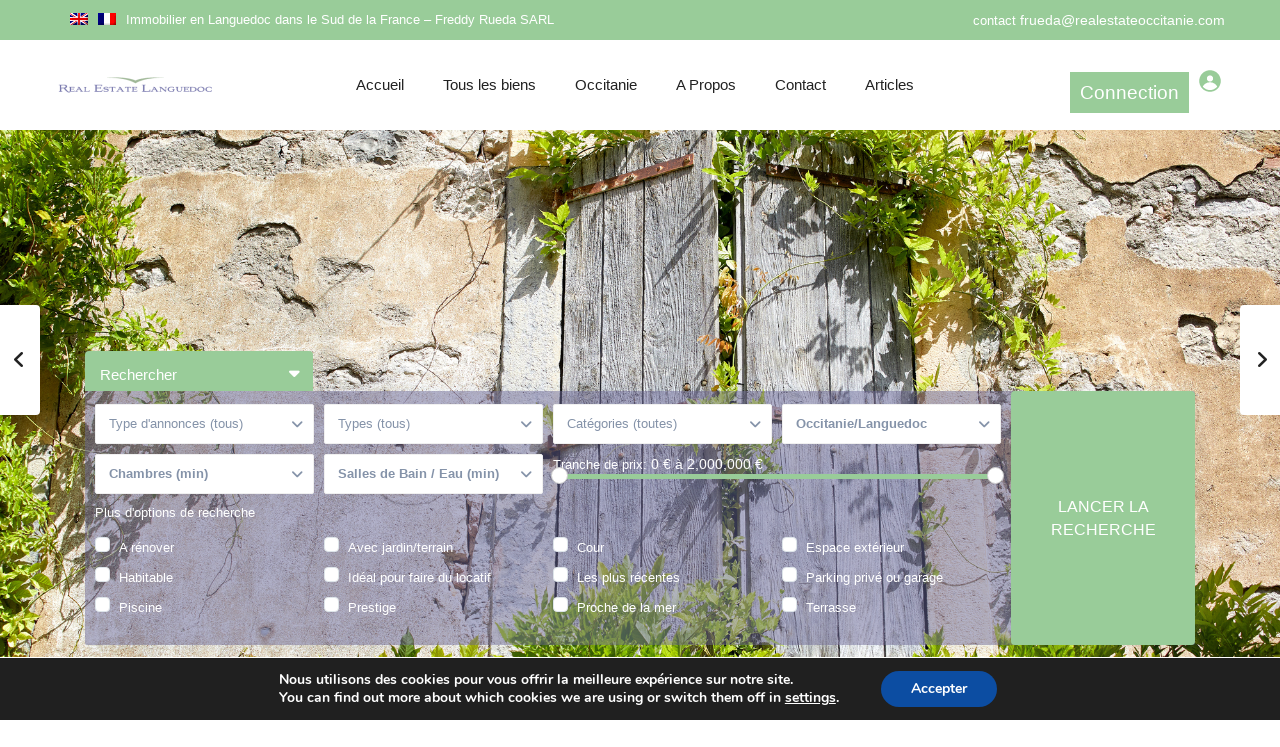

--- FILE ---
content_type: text/html; charset=UTF-8
request_url: https://realestateoccitanie.com/fr/le-marche-immobilier/
body_size: 42189
content:
<!DOCTYPE html>
<html dir="ltr" lang="fr-FR"
	prefix="og: https://ogp.me/ns#" >
<head>
<meta charset="UTF-8" />
<meta name="viewport" content="width=device-width, initial-scale=1,user-scalable=no">
<link rel="pingback" href="https://realestateoccitanie.com/xmlrpc.php" />
<meta name="google-signin-client_id" content="13759604714-0t7p0dh546nvkefuvt58ojmj6dcr82ld.apps.googleusercontent.com">
<meta name="google-signin-scope" content="https://www.googleapis.com/auth/analytics.readonly">
<title>Le marché immobilier - Real Estate Occitanie</title>

		<!-- All in One SEO Pro 4.4.0.3 - aioseo.com -->
		<meta name="description" content="Le Languedoc a connu un boom immobilier entre 2002 et 2008. Depuis le marché a stagné et les prix ont baissés. Les prix restent toutefois moins chers qu’en Provence. Les familles locales ont souvent quitté les maisons de village pour chercher le confort des villas en lotissement. Les Européens du nord rachètent les maisons de" />
		<meta name="robots" content="max-image-preview:large" />
		<meta name="keywords" content="acheter en languedoc,blog,languedoc" />
		<link rel="canonical" href="https://realestateoccitanie.com/fr/le-marche-immobilier/" />
		<meta name="generator" content="All in One SEO Pro (AIOSEO) 4.4.0.3" />
		<meta property="og:locale" content="fr_FR" />
		<meta property="og:site_name" content="Real Estate Occitanie - Property for sale south of France" />
		<meta property="og:type" content="article" />
		<meta property="og:title" content="Le marché immobilier - Real Estate Occitanie" />
		<meta property="og:description" content="Le Languedoc a connu un boom immobilier entre 2002 et 2008. Depuis le marché a stagné et les prix ont baissés. Les prix restent toutefois moins chers qu’en Provence. Les familles locales ont souvent quitté les maisons de village pour chercher le confort des villas en lotissement. Les Européens du nord rachètent les maisons de" />
		<meta property="og:url" content="https://realestateoccitanie.com/fr/le-marche-immobilier/" />
		<meta property="og:image" content="https://realestateoccitanie.com/wp-content/uploads/2014/05/montpellier-1142289_1280.jpg" />
		<meta property="og:image:secure_url" content="https://realestateoccitanie.com/wp-content/uploads/2014/05/montpellier-1142289_1280.jpg" />
		<meta property="og:image:width" content="1280" />
		<meta property="og:image:height" content="960" />
		<meta property="article:published_time" content="2014-05-28T09:44:49+00:00" />
		<meta property="article:modified_time" content="2021-06-03T15:01:35+00:00" />
		<meta property="article:publisher" content="https://www.facebook.com/Real-estate-in-the-Languedoc-now-named-Occitanie-Immobilier-en-Occitanie-110379608979068" />
		<meta name="twitter:card" content="summary_large_image" />
		<meta name="twitter:title" content="Le marché immobilier - Real Estate Occitanie" />
		<meta name="twitter:description" content="Le Languedoc a connu un boom immobilier entre 2002 et 2008. Depuis le marché a stagné et les prix ont baissés. Les prix restent toutefois moins chers qu’en Provence. Les familles locales ont souvent quitté les maisons de village pour chercher le confort des villas en lotissement. Les Européens du nord rachètent les maisons de" />
		<meta name="twitter:image" content="https://realestateoccitanie.com/wp-content/uploads/2014/05/montpellier-1142289_1280.jpg" />
		<script type="application/ld+json" class="aioseo-schema">
			{"@context":"https:\/\/schema.org","@graph":[{"@type":"BlogPosting","@id":"https:\/\/realestateoccitanie.com\/fr\/le-marche-immobilier\/#blogposting","name":"Le march\u00e9 immobilier - Real Estate Occitanie","headline":"Le march\u00e9 immobilier","author":{"@id":"https:\/\/realestateoccitanie.com\/fr\/author\/freddy-rueda\/#author"},"publisher":{"@id":"https:\/\/realestateoccitanie.com\/fr\/#organization"},"image":{"@type":"ImageObject","url":"https:\/\/realestateoccitanie.com\/wp-content\/uploads\/2014\/05\/montpellier-1142289_1280.jpg","width":1280,"height":960},"datePublished":"2014-05-28T09:44:49+02:00","dateModified":"2021-06-03T15:01:35+02:00","inLanguage":"fr-FR","mainEntityOfPage":{"@id":"https:\/\/realestateoccitanie.com\/fr\/le-marche-immobilier\/#webpage"},"isPartOf":{"@id":"https:\/\/realestateoccitanie.com\/fr\/le-marche-immobilier\/#webpage"},"articleSection":"Acheter en Languedoc, Blog, Languedoc, Facultatif"},{"@type":"BreadcrumbList","@id":"https:\/\/realestateoccitanie.com\/fr\/le-marche-immobilier\/#breadcrumblist","itemListElement":[{"@type":"ListItem","@id":"https:\/\/realestateoccitanie.com\/fr\/#listItem","position":1,"item":{"@type":"WebPage","@id":"https:\/\/realestateoccitanie.com\/fr\/","name":"Accueil","description":"Tous types de biens immobiliers \u00e0 vendre en Languedoc (Occitanie) dans le Midi de la France","url":"https:\/\/realestateoccitanie.com\/fr\/"},"nextItem":"https:\/\/realestateoccitanie.com\/fr\/le-marche-immobilier\/#listItem"},{"@type":"ListItem","@id":"https:\/\/realestateoccitanie.com\/fr\/le-marche-immobilier\/#listItem","position":2,"item":{"@type":"WebPage","@id":"https:\/\/realestateoccitanie.com\/fr\/le-marche-immobilier\/","name":"Le march\u00e9 immobilier","description":"Le Languedoc a connu un boom immobilier entre 2002 et 2008. Depuis le march\u00e9 a stagn\u00e9 et les prix ont baiss\u00e9s. Les prix restent toutefois moins chers qu\u2019en Provence. Les familles locales ont souvent quitt\u00e9 les maisons de village pour chercher le confort des villas en lotissement. Les Europ\u00e9ens du nord rach\u00e8tent les maisons de","url":"https:\/\/realestateoccitanie.com\/fr\/le-marche-immobilier\/"},"previousItem":"https:\/\/realestateoccitanie.com\/fr\/#listItem"}]},{"@type":"Organization","@id":"https:\/\/realestateoccitanie.com\/fr\/#organization","name":"Real Estate Occitanie","url":"https:\/\/realestateoccitanie.com\/fr\/","logo":{"@type":"ImageObject","url":"https:\/\/realestateoccitanie.com\/wp-content\/uploads\/2021\/02\/logo-english-300dpi.jpg","@id":"https:\/\/realestateoccitanie.com\/fr\/#organizationLogo","width":1563,"height":534,"caption":"real estate occitanie - freddy rueda sarl"},"image":{"@id":"https:\/\/realestateoccitanie.com\/fr\/#organizationLogo"},"sameAs":["https:\/\/www.facebook.com\/Real-estate-in-the-Languedoc-now-named-Occitanie-Immobilier-en-Occitanie-110379608979068","https:\/\/www.linkedin.com\/in\/freddy-rueda-69130028\/"],"contactPoint":{"@type":"ContactPoint","telephone":"+33467363428","contactType":"Sales"}},{"@type":"Person","@id":"https:\/\/realestateoccitanie.com\/fr\/author\/freddy-rueda\/#author","url":"https:\/\/realestateoccitanie.com\/fr\/author\/freddy-rueda\/","name":"Freddy Rueda","image":{"@type":"ImageObject","@id":"https:\/\/realestateoccitanie.com\/fr\/le-marche-immobilier\/#authorImage","url":"https:\/\/secure.gravatar.com\/avatar\/3168b4efcaad5a51e38aadd34b487a0a?s=96&d=mm&r=g","width":96,"height":96,"caption":"Freddy Rueda"}},{"@type":"WebPage","@id":"https:\/\/realestateoccitanie.com\/fr\/le-marche-immobilier\/#webpage","url":"https:\/\/realestateoccitanie.com\/fr\/le-marche-immobilier\/","name":"Le march\u00e9 immobilier - Real Estate Occitanie","description":"Le Languedoc a connu un boom immobilier entre 2002 et 2008. Depuis le march\u00e9 a stagn\u00e9 et les prix ont baiss\u00e9s. Les prix restent toutefois moins chers qu\u2019en Provence. Les familles locales ont souvent quitt\u00e9 les maisons de village pour chercher le confort des villas en lotissement. Les Europ\u00e9ens du nord rach\u00e8tent les maisons de","inLanguage":"fr-FR","isPartOf":{"@id":"https:\/\/realestateoccitanie.com\/fr\/#website"},"breadcrumb":{"@id":"https:\/\/realestateoccitanie.com\/fr\/le-marche-immobilier\/#breadcrumblist"},"author":{"@id":"https:\/\/realestateoccitanie.com\/fr\/author\/freddy-rueda\/#author"},"creator":{"@id":"https:\/\/realestateoccitanie.com\/fr\/author\/freddy-rueda\/#author"},"image":{"@type":"ImageObject","url":"https:\/\/realestateoccitanie.com\/wp-content\/uploads\/2014\/05\/montpellier-1142289_1280.jpg","@id":"https:\/\/realestateoccitanie.com\/fr\/#mainImage","width":1280,"height":960},"primaryImageOfPage":{"@id":"https:\/\/realestateoccitanie.com\/fr\/le-marche-immobilier\/#mainImage"},"datePublished":"2014-05-28T09:44:49+02:00","dateModified":"2021-06-03T15:01:35+02:00"},{"@type":"WebSite","@id":"https:\/\/realestateoccitanie.com\/fr\/#website","url":"https:\/\/realestateoccitanie.com\/fr\/","name":"Real Estate Occitanie","description":"Property for sale south of France","inLanguage":"fr-FR","publisher":{"@id":"https:\/\/realestateoccitanie.com\/fr\/#organization"}}]}
		</script>
		<!-- All in One SEO Pro -->

<link rel="alternate" hreflang="en" href="https://realestateoccitanie.com/the-languedoc-property-market/" />
<link rel="alternate" hreflang="fr" href="https://realestateoccitanie.com/fr/le-marche-immobilier/" />
<link rel="alternate" hreflang="x-default" href="https://realestateoccitanie.com/the-languedoc-property-market/" />
<link rel='dns-prefetch' href='//static.addtoany.com' />
<link rel='dns-prefetch' href='//www.google.com' />
<link rel='dns-prefetch' href='//fonts.googleapis.com' />
<link rel="alternate" type="application/rss+xml" title="Real Estate Occitanie &raquo; Flux" href="https://realestateoccitanie.com/fr/feed/" />
<link rel="alternate" type="application/rss+xml" title="Real Estate Occitanie &raquo; Flux des commentaires" href="https://realestateoccitanie.com/fr/comments/feed/" />
<link rel="alternate" type="application/rss+xml" title="Real Estate Occitanie &raquo; Le marché immobilier Flux des commentaires" href="https://realestateoccitanie.com/fr/le-marche-immobilier/feed/" />
		<!-- This site uses the Google Analytics by MonsterInsights plugin v8.17 - Using Analytics tracking - https://www.monsterinsights.com/ -->
							<script src="//www.googletagmanager.com/gtag/js?id=G-EWF9JE8KGF"  data-cfasync="false" data-wpfc-render="false" type="text/javascript" async></script>
			<script data-cfasync="false" data-wpfc-render="false" type="text/javascript">
				var mi_version = '8.17';
				var mi_track_user = true;
				var mi_no_track_reason = '';
				
								var disableStrs = [
										'ga-disable-G-EWF9JE8KGF',
									];

				/* Function to detect opted out users */
				function __gtagTrackerIsOptedOut() {
					for (var index = 0; index < disableStrs.length; index++) {
						if (document.cookie.indexOf(disableStrs[index] + '=true') > -1) {
							return true;
						}
					}

					return false;
				}

				/* Disable tracking if the opt-out cookie exists. */
				if (__gtagTrackerIsOptedOut()) {
					for (var index = 0; index < disableStrs.length; index++) {
						window[disableStrs[index]] = true;
					}
				}

				/* Opt-out function */
				function __gtagTrackerOptout() {
					for (var index = 0; index < disableStrs.length; index++) {
						document.cookie = disableStrs[index] + '=true; expires=Thu, 31 Dec 2099 23:59:59 UTC; path=/';
						window[disableStrs[index]] = true;
					}
				}

				if ('undefined' === typeof gaOptout) {
					function gaOptout() {
						__gtagTrackerOptout();
					}
				}
								window.dataLayer = window.dataLayer || [];

				window.MonsterInsightsDualTracker = {
					helpers: {},
					trackers: {},
				};
				if (mi_track_user) {
					function __gtagDataLayer() {
						dataLayer.push(arguments);
					}

					function __gtagTracker(type, name, parameters) {
						if (!parameters) {
							parameters = {};
						}

						if (parameters.send_to) {
							__gtagDataLayer.apply(null, arguments);
							return;
						}

						if (type === 'event') {
														parameters.send_to = monsterinsights_frontend.v4_id;
							var hookName = name;
							if (typeof parameters['event_category'] !== 'undefined') {
								hookName = parameters['event_category'] + ':' + name;
							}

							if (typeof MonsterInsightsDualTracker.trackers[hookName] !== 'undefined') {
								MonsterInsightsDualTracker.trackers[hookName](parameters);
							} else {
								__gtagDataLayer('event', name, parameters);
							}
							
						} else {
							__gtagDataLayer.apply(null, arguments);
						}
					}

					__gtagTracker('js', new Date());
					__gtagTracker('set', {
						'developer_id.dZGIzZG': true,
											});
										__gtagTracker('config', 'G-EWF9JE8KGF', {"forceSSL":"true","link_attribution":"true"} );
															window.gtag = __gtagTracker;										(function () {
						/* https://developers.google.com/analytics/devguides/collection/analyticsjs/ */
						/* ga and __gaTracker compatibility shim. */
						var noopfn = function () {
							return null;
						};
						var newtracker = function () {
							return new Tracker();
						};
						var Tracker = function () {
							return null;
						};
						var p = Tracker.prototype;
						p.get = noopfn;
						p.set = noopfn;
						p.send = function () {
							var args = Array.prototype.slice.call(arguments);
							args.unshift('send');
							__gaTracker.apply(null, args);
						};
						var __gaTracker = function () {
							var len = arguments.length;
							if (len === 0) {
								return;
							}
							var f = arguments[len - 1];
							if (typeof f !== 'object' || f === null || typeof f.hitCallback !== 'function') {
								if ('send' === arguments[0]) {
									var hitConverted, hitObject = false, action;
									if ('event' === arguments[1]) {
										if ('undefined' !== typeof arguments[3]) {
											hitObject = {
												'eventAction': arguments[3],
												'eventCategory': arguments[2],
												'eventLabel': arguments[4],
												'value': arguments[5] ? arguments[5] : 1,
											}
										}
									}
									if ('pageview' === arguments[1]) {
										if ('undefined' !== typeof arguments[2]) {
											hitObject = {
												'eventAction': 'page_view',
												'page_path': arguments[2],
											}
										}
									}
									if (typeof arguments[2] === 'object') {
										hitObject = arguments[2];
									}
									if (typeof arguments[5] === 'object') {
										Object.assign(hitObject, arguments[5]);
									}
									if ('undefined' !== typeof arguments[1].hitType) {
										hitObject = arguments[1];
										if ('pageview' === hitObject.hitType) {
											hitObject.eventAction = 'page_view';
										}
									}
									if (hitObject) {
										action = 'timing' === arguments[1].hitType ? 'timing_complete' : hitObject.eventAction;
										hitConverted = mapArgs(hitObject);
										__gtagTracker('event', action, hitConverted);
									}
								}
								return;
							}

							function mapArgs(args) {
								var arg, hit = {};
								var gaMap = {
									'eventCategory': 'event_category',
									'eventAction': 'event_action',
									'eventLabel': 'event_label',
									'eventValue': 'event_value',
									'nonInteraction': 'non_interaction',
									'timingCategory': 'event_category',
									'timingVar': 'name',
									'timingValue': 'value',
									'timingLabel': 'event_label',
									'page': 'page_path',
									'location': 'page_location',
									'title': 'page_title',
								};
								for (arg in args) {
																		if (!(!args.hasOwnProperty(arg) || !gaMap.hasOwnProperty(arg))) {
										hit[gaMap[arg]] = args[arg];
									} else {
										hit[arg] = args[arg];
									}
								}
								return hit;
							}

							try {
								f.hitCallback();
							} catch (ex) {
							}
						};
						__gaTracker.create = newtracker;
						__gaTracker.getByName = newtracker;
						__gaTracker.getAll = function () {
							return [];
						};
						__gaTracker.remove = noopfn;
						__gaTracker.loaded = true;
						window['__gaTracker'] = __gaTracker;
					})();
									} else {
										console.log("");
					(function () {
						function __gtagTracker() {
							return null;
						}

						window['__gtagTracker'] = __gtagTracker;
						window['gtag'] = __gtagTracker;
					})();
									}
			</script>
				<!-- / Google Analytics by MonsterInsights -->
		<script type="text/javascript">
window._wpemojiSettings = {"baseUrl":"https:\/\/s.w.org\/images\/core\/emoji\/14.0.0\/72x72\/","ext":".png","svgUrl":"https:\/\/s.w.org\/images\/core\/emoji\/14.0.0\/svg\/","svgExt":".svg","source":{"concatemoji":"https:\/\/realestateoccitanie.com\/wp-includes\/js\/wp-emoji-release.min.js?ver=6.2.2"}};
/*! This file is auto-generated */
!function(e,a,t){var n,r,o,i=a.createElement("canvas"),p=i.getContext&&i.getContext("2d");function s(e,t){p.clearRect(0,0,i.width,i.height),p.fillText(e,0,0);e=i.toDataURL();return p.clearRect(0,0,i.width,i.height),p.fillText(t,0,0),e===i.toDataURL()}function c(e){var t=a.createElement("script");t.src=e,t.defer=t.type="text/javascript",a.getElementsByTagName("head")[0].appendChild(t)}for(o=Array("flag","emoji"),t.supports={everything:!0,everythingExceptFlag:!0},r=0;r<o.length;r++)t.supports[o[r]]=function(e){if(p&&p.fillText)switch(p.textBaseline="top",p.font="600 32px Arial",e){case"flag":return s("\ud83c\udff3\ufe0f\u200d\u26a7\ufe0f","\ud83c\udff3\ufe0f\u200b\u26a7\ufe0f")?!1:!s("\ud83c\uddfa\ud83c\uddf3","\ud83c\uddfa\u200b\ud83c\uddf3")&&!s("\ud83c\udff4\udb40\udc67\udb40\udc62\udb40\udc65\udb40\udc6e\udb40\udc67\udb40\udc7f","\ud83c\udff4\u200b\udb40\udc67\u200b\udb40\udc62\u200b\udb40\udc65\u200b\udb40\udc6e\u200b\udb40\udc67\u200b\udb40\udc7f");case"emoji":return!s("\ud83e\udef1\ud83c\udffb\u200d\ud83e\udef2\ud83c\udfff","\ud83e\udef1\ud83c\udffb\u200b\ud83e\udef2\ud83c\udfff")}return!1}(o[r]),t.supports.everything=t.supports.everything&&t.supports[o[r]],"flag"!==o[r]&&(t.supports.everythingExceptFlag=t.supports.everythingExceptFlag&&t.supports[o[r]]);t.supports.everythingExceptFlag=t.supports.everythingExceptFlag&&!t.supports.flag,t.DOMReady=!1,t.readyCallback=function(){t.DOMReady=!0},t.supports.everything||(n=function(){t.readyCallback()},a.addEventListener?(a.addEventListener("DOMContentLoaded",n,!1),e.addEventListener("load",n,!1)):(e.attachEvent("onload",n),a.attachEvent("onreadystatechange",function(){"complete"===a.readyState&&t.readyCallback()})),(e=t.source||{}).concatemoji?c(e.concatemoji):e.wpemoji&&e.twemoji&&(c(e.twemoji),c(e.wpemoji)))}(window,document,window._wpemojiSettings);
</script>
<style type="text/css">
img.wp-smiley,
img.emoji {
	display: inline !important;
	border: none !important;
	box-shadow: none !important;
	height: 1em !important;
	width: 1em !important;
	margin: 0 0.07em !important;
	vertical-align: -0.1em !important;
	background: none !important;
	padding: 0 !important;
}
</style>
	<link rel='stylesheet' id='wp-block-library-css' href='https://realestateoccitanie.com/wp-includes/css/dist/block-library/style.min.css?ver=6.2.2' type='text/css' media='all' />
<link rel='stylesheet' id='residence_latest_items-cgb-style-css-css' href='https://realestateoccitanie.com/wp-content/plugins/residence-gutenberg/dist/blocks.style.build.css?ver=6.2.2' type='text/css' media='all' />
<link rel='stylesheet' id='classic-theme-styles-css' href='https://realestateoccitanie.com/wp-includes/css/classic-themes.min.css?ver=6.2.2' type='text/css' media='all' />
<style id='global-styles-inline-css' type='text/css'>
body{--wp--preset--color--black: #000000;--wp--preset--color--cyan-bluish-gray: #abb8c3;--wp--preset--color--white: #ffffff;--wp--preset--color--pale-pink: #f78da7;--wp--preset--color--vivid-red: #cf2e2e;--wp--preset--color--luminous-vivid-orange: #ff6900;--wp--preset--color--luminous-vivid-amber: #fcb900;--wp--preset--color--light-green-cyan: #7bdcb5;--wp--preset--color--vivid-green-cyan: #00d084;--wp--preset--color--pale-cyan-blue: #8ed1fc;--wp--preset--color--vivid-cyan-blue: #0693e3;--wp--preset--color--vivid-purple: #9b51e0;--wp--preset--gradient--vivid-cyan-blue-to-vivid-purple: linear-gradient(135deg,rgba(6,147,227,1) 0%,rgb(155,81,224) 100%);--wp--preset--gradient--light-green-cyan-to-vivid-green-cyan: linear-gradient(135deg,rgb(122,220,180) 0%,rgb(0,208,130) 100%);--wp--preset--gradient--luminous-vivid-amber-to-luminous-vivid-orange: linear-gradient(135deg,rgba(252,185,0,1) 0%,rgba(255,105,0,1) 100%);--wp--preset--gradient--luminous-vivid-orange-to-vivid-red: linear-gradient(135deg,rgba(255,105,0,1) 0%,rgb(207,46,46) 100%);--wp--preset--gradient--very-light-gray-to-cyan-bluish-gray: linear-gradient(135deg,rgb(238,238,238) 0%,rgb(169,184,195) 100%);--wp--preset--gradient--cool-to-warm-spectrum: linear-gradient(135deg,rgb(74,234,220) 0%,rgb(151,120,209) 20%,rgb(207,42,186) 40%,rgb(238,44,130) 60%,rgb(251,105,98) 80%,rgb(254,248,76) 100%);--wp--preset--gradient--blush-light-purple: linear-gradient(135deg,rgb(255,206,236) 0%,rgb(152,150,240) 100%);--wp--preset--gradient--blush-bordeaux: linear-gradient(135deg,rgb(254,205,165) 0%,rgb(254,45,45) 50%,rgb(107,0,62) 100%);--wp--preset--gradient--luminous-dusk: linear-gradient(135deg,rgb(255,203,112) 0%,rgb(199,81,192) 50%,rgb(65,88,208) 100%);--wp--preset--gradient--pale-ocean: linear-gradient(135deg,rgb(255,245,203) 0%,rgb(182,227,212) 50%,rgb(51,167,181) 100%);--wp--preset--gradient--electric-grass: linear-gradient(135deg,rgb(202,248,128) 0%,rgb(113,206,126) 100%);--wp--preset--gradient--midnight: linear-gradient(135deg,rgb(2,3,129) 0%,rgb(40,116,252) 100%);--wp--preset--duotone--dark-grayscale: url('#wp-duotone-dark-grayscale');--wp--preset--duotone--grayscale: url('#wp-duotone-grayscale');--wp--preset--duotone--purple-yellow: url('#wp-duotone-purple-yellow');--wp--preset--duotone--blue-red: url('#wp-duotone-blue-red');--wp--preset--duotone--midnight: url('#wp-duotone-midnight');--wp--preset--duotone--magenta-yellow: url('#wp-duotone-magenta-yellow');--wp--preset--duotone--purple-green: url('#wp-duotone-purple-green');--wp--preset--duotone--blue-orange: url('#wp-duotone-blue-orange');--wp--preset--font-size--small: 13px;--wp--preset--font-size--medium: 20px;--wp--preset--font-size--large: 36px;--wp--preset--font-size--x-large: 42px;--wp--preset--spacing--20: 0.44rem;--wp--preset--spacing--30: 0.67rem;--wp--preset--spacing--40: 1rem;--wp--preset--spacing--50: 1.5rem;--wp--preset--spacing--60: 2.25rem;--wp--preset--spacing--70: 3.38rem;--wp--preset--spacing--80: 5.06rem;--wp--preset--shadow--natural: 6px 6px 9px rgba(0, 0, 0, 0.2);--wp--preset--shadow--deep: 12px 12px 50px rgba(0, 0, 0, 0.4);--wp--preset--shadow--sharp: 6px 6px 0px rgba(0, 0, 0, 0.2);--wp--preset--shadow--outlined: 6px 6px 0px -3px rgba(255, 255, 255, 1), 6px 6px rgba(0, 0, 0, 1);--wp--preset--shadow--crisp: 6px 6px 0px rgba(0, 0, 0, 1);}:where(.is-layout-flex){gap: 0.5em;}body .is-layout-flow > .alignleft{float: left;margin-inline-start: 0;margin-inline-end: 2em;}body .is-layout-flow > .alignright{float: right;margin-inline-start: 2em;margin-inline-end: 0;}body .is-layout-flow > .aligncenter{margin-left: auto !important;margin-right: auto !important;}body .is-layout-constrained > .alignleft{float: left;margin-inline-start: 0;margin-inline-end: 2em;}body .is-layout-constrained > .alignright{float: right;margin-inline-start: 2em;margin-inline-end: 0;}body .is-layout-constrained > .aligncenter{margin-left: auto !important;margin-right: auto !important;}body .is-layout-constrained > :where(:not(.alignleft):not(.alignright):not(.alignfull)){max-width: var(--wp--style--global--content-size);margin-left: auto !important;margin-right: auto !important;}body .is-layout-constrained > .alignwide{max-width: var(--wp--style--global--wide-size);}body .is-layout-flex{display: flex;}body .is-layout-flex{flex-wrap: wrap;align-items: center;}body .is-layout-flex > *{margin: 0;}:where(.wp-block-columns.is-layout-flex){gap: 2em;}.has-black-color{color: var(--wp--preset--color--black) !important;}.has-cyan-bluish-gray-color{color: var(--wp--preset--color--cyan-bluish-gray) !important;}.has-white-color{color: var(--wp--preset--color--white) !important;}.has-pale-pink-color{color: var(--wp--preset--color--pale-pink) !important;}.has-vivid-red-color{color: var(--wp--preset--color--vivid-red) !important;}.has-luminous-vivid-orange-color{color: var(--wp--preset--color--luminous-vivid-orange) !important;}.has-luminous-vivid-amber-color{color: var(--wp--preset--color--luminous-vivid-amber) !important;}.has-light-green-cyan-color{color: var(--wp--preset--color--light-green-cyan) !important;}.has-vivid-green-cyan-color{color: var(--wp--preset--color--vivid-green-cyan) !important;}.has-pale-cyan-blue-color{color: var(--wp--preset--color--pale-cyan-blue) !important;}.has-vivid-cyan-blue-color{color: var(--wp--preset--color--vivid-cyan-blue) !important;}.has-vivid-purple-color{color: var(--wp--preset--color--vivid-purple) !important;}.has-black-background-color{background-color: var(--wp--preset--color--black) !important;}.has-cyan-bluish-gray-background-color{background-color: var(--wp--preset--color--cyan-bluish-gray) !important;}.has-white-background-color{background-color: var(--wp--preset--color--white) !important;}.has-pale-pink-background-color{background-color: var(--wp--preset--color--pale-pink) !important;}.has-vivid-red-background-color{background-color: var(--wp--preset--color--vivid-red) !important;}.has-luminous-vivid-orange-background-color{background-color: var(--wp--preset--color--luminous-vivid-orange) !important;}.has-luminous-vivid-amber-background-color{background-color: var(--wp--preset--color--luminous-vivid-amber) !important;}.has-light-green-cyan-background-color{background-color: var(--wp--preset--color--light-green-cyan) !important;}.has-vivid-green-cyan-background-color{background-color: var(--wp--preset--color--vivid-green-cyan) !important;}.has-pale-cyan-blue-background-color{background-color: var(--wp--preset--color--pale-cyan-blue) !important;}.has-vivid-cyan-blue-background-color{background-color: var(--wp--preset--color--vivid-cyan-blue) !important;}.has-vivid-purple-background-color{background-color: var(--wp--preset--color--vivid-purple) !important;}.has-black-border-color{border-color: var(--wp--preset--color--black) !important;}.has-cyan-bluish-gray-border-color{border-color: var(--wp--preset--color--cyan-bluish-gray) !important;}.has-white-border-color{border-color: var(--wp--preset--color--white) !important;}.has-pale-pink-border-color{border-color: var(--wp--preset--color--pale-pink) !important;}.has-vivid-red-border-color{border-color: var(--wp--preset--color--vivid-red) !important;}.has-luminous-vivid-orange-border-color{border-color: var(--wp--preset--color--luminous-vivid-orange) !important;}.has-luminous-vivid-amber-border-color{border-color: var(--wp--preset--color--luminous-vivid-amber) !important;}.has-light-green-cyan-border-color{border-color: var(--wp--preset--color--light-green-cyan) !important;}.has-vivid-green-cyan-border-color{border-color: var(--wp--preset--color--vivid-green-cyan) !important;}.has-pale-cyan-blue-border-color{border-color: var(--wp--preset--color--pale-cyan-blue) !important;}.has-vivid-cyan-blue-border-color{border-color: var(--wp--preset--color--vivid-cyan-blue) !important;}.has-vivid-purple-border-color{border-color: var(--wp--preset--color--vivid-purple) !important;}.has-vivid-cyan-blue-to-vivid-purple-gradient-background{background: var(--wp--preset--gradient--vivid-cyan-blue-to-vivid-purple) !important;}.has-light-green-cyan-to-vivid-green-cyan-gradient-background{background: var(--wp--preset--gradient--light-green-cyan-to-vivid-green-cyan) !important;}.has-luminous-vivid-amber-to-luminous-vivid-orange-gradient-background{background: var(--wp--preset--gradient--luminous-vivid-amber-to-luminous-vivid-orange) !important;}.has-luminous-vivid-orange-to-vivid-red-gradient-background{background: var(--wp--preset--gradient--luminous-vivid-orange-to-vivid-red) !important;}.has-very-light-gray-to-cyan-bluish-gray-gradient-background{background: var(--wp--preset--gradient--very-light-gray-to-cyan-bluish-gray) !important;}.has-cool-to-warm-spectrum-gradient-background{background: var(--wp--preset--gradient--cool-to-warm-spectrum) !important;}.has-blush-light-purple-gradient-background{background: var(--wp--preset--gradient--blush-light-purple) !important;}.has-blush-bordeaux-gradient-background{background: var(--wp--preset--gradient--blush-bordeaux) !important;}.has-luminous-dusk-gradient-background{background: var(--wp--preset--gradient--luminous-dusk) !important;}.has-pale-ocean-gradient-background{background: var(--wp--preset--gradient--pale-ocean) !important;}.has-electric-grass-gradient-background{background: var(--wp--preset--gradient--electric-grass) !important;}.has-midnight-gradient-background{background: var(--wp--preset--gradient--midnight) !important;}.has-small-font-size{font-size: var(--wp--preset--font-size--small) !important;}.has-medium-font-size{font-size: var(--wp--preset--font-size--medium) !important;}.has-large-font-size{font-size: var(--wp--preset--font-size--large) !important;}.has-x-large-font-size{font-size: var(--wp--preset--font-size--x-large) !important;}
.wp-block-navigation a:where(:not(.wp-element-button)){color: inherit;}
:where(.wp-block-columns.is-layout-flex){gap: 2em;}
.wp-block-pullquote{font-size: 1.5em;line-height: 1.6;}
</style>
<link rel='stylesheet' id='contact-form-7-css' href='https://realestateoccitanie.com/wp-content/plugins/contact-form-7/includes/css/styles.css?ver=5.7.7' type='text/css' media='all' />
<link rel='stylesheet' id='wpml-legacy-horizontal-list-0-css' href='https://realestateoccitanie.com/wp-content/plugins/sitepress-multilingual-cms/templates/language-switchers/legacy-list-horizontal/style.min.css?ver=1' type='text/css' media='all' />
<link rel='stylesheet' id='bootstrap.min-css' href='https://realestateoccitanie.com/wp-content/themes/wpresidence/css/bootstrap.min.css?ver=1.0' type='text/css' media='all' />
<link rel='stylesheet' id='bootstrap-theme.min-css' href='https://realestateoccitanie.com/wp-content/themes/wpresidence/css/bootstrap-theme.min.css?ver=1.0' type='text/css' media='all' />
<link rel='stylesheet' id='wpestate_style-css' href='https://realestateoccitanie.com/wp-content/themes/wpresidence/style.min.css?ver=1.0' type='text/css' media='all' />
<style id='wpestate_style-inline-css' type='text/css'>

        body::after{
            position:absolute;
            width:0;
            height:0;
            overflow:hidden;
            z-index:-1; // hide images
            content:url(https://realestateoccitanie.com/wp-content/uploads/2021/12/realestate.jpg);   // load images
            }
        }
</style>
<link rel='stylesheet' id='wpestate-child-style-css' href='https://realestateoccitanie.com/wp-content/themes/wpresidence-child/style.css?ver=1.0.0' type='text/css' media='all' />
<link rel='stylesheet' id='wpestate_media-css' href='https://realestateoccitanie.com/wp-content/themes/wpresidence/css/my_media.min.css?ver=1.0.0' type='text/css' media='all' />
<link rel='stylesheet' id='wpestate-roboto-css' href='https://fonts.googleapis.com/css?family=Roboto%3Awght%40300%2C400%2C500%2C700&#038;subset=latin%2Clatin-ext&#038;display=swap&#038;ver=6.2.2' type='text/css' media='all' />
<link rel='stylesheet' id='font-awesome6.min-css' href='https://realestateoccitanie.com/wp-content/themes/wpresidence/css/fontawesome/css/all.min.css?ver=6.2.2' type='text/css' media='all' />
<link rel='stylesheet' id='fontello-css' href='https://realestateoccitanie.com/wp-content/themes/wpresidence/css/fontello.min.css?ver=6.2.2' type='text/css' media='all' />
<link rel='stylesheet' id='jquery.ui.theme-css' href='https://realestateoccitanie.com/wp-content/themes/wpresidence/css/jquery-ui.min.css?ver=6.2.2' type='text/css' media='all' />
<link rel='stylesheet' id='wpestate_leaflet_css-css' href='https://realestateoccitanie.com/wp-content/themes/wpresidence/js/openstreet/leaflet.css?ver=1.0.0' type='text/css' media='all' />
<link rel='stylesheet' id='wpestate_leaflet_css_markerCluster-css' href='https://realestateoccitanie.com/wp-content/themes/wpresidence/js/openstreet/MarkerCluster.css?ver=1.0.0' type='text/css' media='all' />
<link rel='stylesheet' id='wpestate_leaflet_css_markerCluster_default-css' href='https://realestateoccitanie.com/wp-content/themes/wpresidence/js/openstreet/MarkerCluster.Default.css?ver=1.0.0' type='text/css' media='all' />
<link rel='stylesheet' id='addtoany-css' href='https://realestateoccitanie.com/wp-content/plugins/add-to-any/addtoany.min.css?ver=1.16' type='text/css' media='all' />
<link rel='stylesheet' id='redux-google-fonts-wpresidence_admin-css' href='https://fonts.googleapis.com/css?family=Roboto%3A500&#038;ver=1741707969' type='text/css' media='all' />
<link rel='stylesheet' id='moove_gdpr_frontend-css' href='https://realestateoccitanie.com/wp-content/plugins/gdpr-cookie-compliance/dist/styles/gdpr-main.css?ver=4.12.3' type='text/css' media='all' />
<style id='moove_gdpr_frontend-inline-css' type='text/css'>
#moove_gdpr_cookie_modal,#moove_gdpr_cookie_info_bar,.gdpr_cookie_settings_shortcode_content{font-family:Nunito,sans-serif}#moove_gdpr_save_popup_settings_button{background-color:#373737;color:#fff}#moove_gdpr_save_popup_settings_button:hover{background-color:#000}#moove_gdpr_cookie_info_bar .moove-gdpr-info-bar-container .moove-gdpr-info-bar-content a.mgbutton,#moove_gdpr_cookie_info_bar .moove-gdpr-info-bar-container .moove-gdpr-info-bar-content button.mgbutton{background-color:#0c4da2}#moove_gdpr_cookie_modal .moove-gdpr-modal-content .moove-gdpr-modal-footer-content .moove-gdpr-button-holder a.mgbutton,#moove_gdpr_cookie_modal .moove-gdpr-modal-content .moove-gdpr-modal-footer-content .moove-gdpr-button-holder button.mgbutton,.gdpr_cookie_settings_shortcode_content .gdpr-shr-button.button-green{background-color:#0c4da2;border-color:#0c4da2}#moove_gdpr_cookie_modal .moove-gdpr-modal-content .moove-gdpr-modal-footer-content .moove-gdpr-button-holder a.mgbutton:hover,#moove_gdpr_cookie_modal .moove-gdpr-modal-content .moove-gdpr-modal-footer-content .moove-gdpr-button-holder button.mgbutton:hover,.gdpr_cookie_settings_shortcode_content .gdpr-shr-button.button-green:hover{background-color:#fff;color:#0c4da2}#moove_gdpr_cookie_modal .moove-gdpr-modal-content .moove-gdpr-modal-close i,#moove_gdpr_cookie_modal .moove-gdpr-modal-content .moove-gdpr-modal-close span.gdpr-icon{background-color:#0c4da2;border:1px solid #0c4da2}#moove_gdpr_cookie_info_bar span.change-settings-button.focus-g,#moove_gdpr_cookie_info_bar span.change-settings-button:focus{-webkit-box-shadow:0 0 1px 3px #0c4da2;-moz-box-shadow:0 0 1px 3px #0c4da2;box-shadow:0 0 1px 3px #0c4da2}#moove_gdpr_cookie_modal .moove-gdpr-modal-content .moove-gdpr-modal-close i:hover,#moove_gdpr_cookie_modal .moove-gdpr-modal-content .moove-gdpr-modal-close span.gdpr-icon:hover,#moove_gdpr_cookie_info_bar span[data-href]>u.change-settings-button{color:#0c4da2}#moove_gdpr_cookie_modal .moove-gdpr-modal-content .moove-gdpr-modal-left-content #moove-gdpr-menu li.menu-item-selected a span.gdpr-icon,#moove_gdpr_cookie_modal .moove-gdpr-modal-content .moove-gdpr-modal-left-content #moove-gdpr-menu li.menu-item-selected button span.gdpr-icon{color:inherit}#moove_gdpr_cookie_modal .moove-gdpr-modal-content .moove-gdpr-modal-left-content #moove-gdpr-menu li a span.gdpr-icon,#moove_gdpr_cookie_modal .moove-gdpr-modal-content .moove-gdpr-modal-left-content #moove-gdpr-menu li button span.gdpr-icon{color:inherit}#moove_gdpr_cookie_modal .gdpr-acc-link{line-height:0;font-size:0;color:transparent;position:absolute}#moove_gdpr_cookie_modal .moove-gdpr-modal-content .moove-gdpr-modal-close:hover i,#moove_gdpr_cookie_modal .moove-gdpr-modal-content .moove-gdpr-modal-left-content #moove-gdpr-menu li a,#moove_gdpr_cookie_modal .moove-gdpr-modal-content .moove-gdpr-modal-left-content #moove-gdpr-menu li button,#moove_gdpr_cookie_modal .moove-gdpr-modal-content .moove-gdpr-modal-left-content #moove-gdpr-menu li button i,#moove_gdpr_cookie_modal .moove-gdpr-modal-content .moove-gdpr-modal-left-content #moove-gdpr-menu li a i,#moove_gdpr_cookie_modal .moove-gdpr-modal-content .moove-gdpr-tab-main .moove-gdpr-tab-main-content a:hover,#moove_gdpr_cookie_info_bar.moove-gdpr-dark-scheme .moove-gdpr-info-bar-container .moove-gdpr-info-bar-content a.mgbutton:hover,#moove_gdpr_cookie_info_bar.moove-gdpr-dark-scheme .moove-gdpr-info-bar-container .moove-gdpr-info-bar-content button.mgbutton:hover,#moove_gdpr_cookie_info_bar.moove-gdpr-dark-scheme .moove-gdpr-info-bar-container .moove-gdpr-info-bar-content a:hover,#moove_gdpr_cookie_info_bar.moove-gdpr-dark-scheme .moove-gdpr-info-bar-container .moove-gdpr-info-bar-content button:hover,#moove_gdpr_cookie_info_bar.moove-gdpr-dark-scheme .moove-gdpr-info-bar-container .moove-gdpr-info-bar-content span.change-settings-button:hover,#moove_gdpr_cookie_info_bar.moove-gdpr-dark-scheme .moove-gdpr-info-bar-container .moove-gdpr-info-bar-content u.change-settings-button:hover,#moove_gdpr_cookie_info_bar span[data-href]>u.change-settings-button,#moove_gdpr_cookie_info_bar.moove-gdpr-dark-scheme .moove-gdpr-info-bar-container .moove-gdpr-info-bar-content a.mgbutton.focus-g,#moove_gdpr_cookie_info_bar.moove-gdpr-dark-scheme .moove-gdpr-info-bar-container .moove-gdpr-info-bar-content button.mgbutton.focus-g,#moove_gdpr_cookie_info_bar.moove-gdpr-dark-scheme .moove-gdpr-info-bar-container .moove-gdpr-info-bar-content a.focus-g,#moove_gdpr_cookie_info_bar.moove-gdpr-dark-scheme .moove-gdpr-info-bar-container .moove-gdpr-info-bar-content button.focus-g,#moove_gdpr_cookie_info_bar.moove-gdpr-dark-scheme .moove-gdpr-info-bar-container .moove-gdpr-info-bar-content a.mgbutton:focus,#moove_gdpr_cookie_info_bar.moove-gdpr-dark-scheme .moove-gdpr-info-bar-container .moove-gdpr-info-bar-content button.mgbutton:focus,#moove_gdpr_cookie_info_bar.moove-gdpr-dark-scheme .moove-gdpr-info-bar-container .moove-gdpr-info-bar-content a:focus,#moove_gdpr_cookie_info_bar.moove-gdpr-dark-scheme .moove-gdpr-info-bar-container .moove-gdpr-info-bar-content button:focus,#moove_gdpr_cookie_info_bar.moove-gdpr-dark-scheme .moove-gdpr-info-bar-container .moove-gdpr-info-bar-content span.change-settings-button.focus-g,span.change-settings-button:focus,#moove_gdpr_cookie_info_bar.moove-gdpr-dark-scheme .moove-gdpr-info-bar-container .moove-gdpr-info-bar-content u.change-settings-button.focus-g,#moove_gdpr_cookie_info_bar.moove-gdpr-dark-scheme .moove-gdpr-info-bar-container .moove-gdpr-info-bar-content u.change-settings-button:focus{color:#0c4da2}#moove_gdpr_cookie_modal.gdpr_lightbox-hide{display:none}
</style>
<script type='text/javascript' src='https://realestateoccitanie.com/wp-includes/js/jquery/jquery.min.js?ver=3.6.4' id='jquery-core-js'></script>
<script type='text/javascript' src='https://realestateoccitanie.com/wp-includes/js/jquery/jquery-migrate.min.js?ver=3.4.0' id='jquery-migrate-js'></script>
<script type='text/javascript' id='wpml-cookie-js-extra'>
/* <![CDATA[ */
var wpml_cookies = {"wp-wpml_current_language":{"value":"fr","expires":1,"path":"\/"}};
var wpml_cookies = {"wp-wpml_current_language":{"value":"en","expires":1,"path":"\/"}};
var wpml_cookies = {"wp-wpml_current_language":{"value":"fr","expires":1,"path":"\/"}};
var wpml_cookies = {"wp-wpml_current_language":{"value":"fr","expires":1,"path":"\/"}};
/* ]]> */
</script>
<script type='text/javascript' src='https://realestateoccitanie.com/wp-content/plugins/sitepress-multilingual-cms/res/js/cookies/language-cookie.js?ver=4.6.4' id='wpml-cookie-js'></script>
<script type='text/javascript' src='https://realestateoccitanie.com/wp-content/plugins/google-analytics-for-wordpress/assets/js/frontend-gtag.js?ver=8.17' id='monsterinsights-frontend-script-js'></script>
<script data-cfasync="false" data-wpfc-render="false" type="text/javascript" id='monsterinsights-frontend-script-js-extra'>/* <![CDATA[ */
var monsterinsights_frontend = {"js_events_tracking":"true","download_extensions":"doc,pdf,ppt,zip,xls,docx,pptx,xlsx","inbound_paths":"[{\"path\":\"\\\/go\\\/\",\"label\":\"affiliate\"},{\"path\":\"\\\/recommend\\\/\",\"label\":\"affiliate\"}]","home_url":"https:\/\/realestateoccitanie.com\/fr\/","hash_tracking":"false","v4_id":"G-EWF9JE8KGF"};/* ]]> */
</script>
<script type='text/javascript' id='addtoany-core-js-before'>
window.a2a_config=window.a2a_config||{};a2a_config.callbacks=[];a2a_config.overlays=[];a2a_config.templates={};a2a_localize = {
	Share: "Partager",
	Save: "Enregistrer",
	Subscribe: "S'abonner",
	Email: "E-mail",
	Bookmark: "Signet",
	ShowAll: "Montrer tout",
	ShowLess: "Montrer moins",
	FindServices: "Trouver des service(s)",
	FindAnyServiceToAddTo: "Trouver instantan&eacute;ment des services &agrave; ajouter &agrave;",
	PoweredBy: "Propuls&eacute; par",
	ShareViaEmail: "Partager par e-mail",
	SubscribeViaEmail: "S’abonner par e-mail",
	BookmarkInYourBrowser: "Ajouter un signet dans votre navigateur",
	BookmarkInstructions: "Appuyez sur Ctrl+D ou \u2318+D pour mettre cette page en signet",
	AddToYourFavorites: "Ajouter &agrave; vos favoris",
	SendFromWebOrProgram: "Envoyer depuis n’importe quelle adresse e-mail ou logiciel e-mail",
	EmailProgram: "Programme d’e-mail",
	More: "Plus&#8230;",
	ThanksForSharing: "Merci de partager !",
	ThanksForFollowing: "Merci de nous suivre !"
};
</script>
<script type='text/javascript' async src='https://static.addtoany.com/menu/page.js' id='addtoany-core-js'></script>
<script type='text/javascript' async src='https://realestateoccitanie.com/wp-content/plugins/add-to-any/addtoany.min.js?ver=1.1' id='addtoany-jquery-js'></script>
<script type='text/javascript' src='https://realestateoccitanie.com/wp-content/themes/wpresidence/js/modernizr.custom.62456.js?ver=1.0.0' id='modernizr.custom.62456-js'></script>
<link rel="https://api.w.org/" href="https://realestateoccitanie.com/fr/wp-json/" /><link rel="alternate" type="application/json" href="https://realestateoccitanie.com/fr/wp-json/wp/v2/posts/20982" /><link rel="EditURI" type="application/rsd+xml" title="RSD" href="https://realestateoccitanie.com/xmlrpc.php?rsd" />
<link rel="wlwmanifest" type="application/wlwmanifest+xml" href="https://realestateoccitanie.com/wp-includes/wlwmanifest.xml" />
<meta name="generator" content="WordPress 6.2.2" />
<link rel='shortlink' href='https://realestateoccitanie.com/fr/?p=20982' />
<link rel="alternate" type="application/json+oembed" href="https://realestateoccitanie.com/fr/wp-json/oembed/1.0/embed?url=https%3A%2F%2Frealestateoccitanie.com%2Ffr%2Fle-marche-immobilier%2F" />
<link rel="alternate" type="text/xml+oembed" href="https://realestateoccitanie.com/fr/wp-json/oembed/1.0/embed?url=https%3A%2F%2Frealestateoccitanie.com%2Ffr%2Fle-marche-immobilier%2F&#038;format=xml" />
<meta name="msvalidate.01" content="E6F18BC057EA6ACF437E55079B8E5634" /><meta name="generator" content="WPML ver:4.6.4 stt:1,4;" />
<script type="text/javascript">
(function(url){
	if(/(?:Chrome\/26\.0\.1410\.63 Safari\/537\.31|WordfenceTestMonBot)/.test(navigator.userAgent)){ return; }
	var addEvent = function(evt, handler) {
		if (window.addEventListener) {
			document.addEventListener(evt, handler, false);
		} else if (window.attachEvent) {
			document.attachEvent('on' + evt, handler);
		}
	};
	var removeEvent = function(evt, handler) {
		if (window.removeEventListener) {
			document.removeEventListener(evt, handler, false);
		} else if (window.detachEvent) {
			document.detachEvent('on' + evt, handler);
		}
	};
	var evts = 'contextmenu dblclick drag dragend dragenter dragleave dragover dragstart drop keydown keypress keyup mousedown mousemove mouseout mouseover mouseup mousewheel scroll'.split(' ');
	var logHuman = function() {
		if (window.wfLogHumanRan) { return; }
		window.wfLogHumanRan = true;
		var wfscr = document.createElement('script');
		wfscr.type = 'text/javascript';
		wfscr.async = true;
		wfscr.src = url + '&r=' + Math.random();
		(document.getElementsByTagName('head')[0]||document.getElementsByTagName('body')[0]).appendChild(wfscr);
		for (var i = 0; i < evts.length; i++) {
			removeEvent(evts[i], logHuman);
		}
	};
	for (var i = 0; i < evts.length; i++) {
		addEvent(evts[i], logHuman);
	}
})('//realestateoccitanie.com/fr/?wordfence_lh=1&hid=D1A8ADB60D28C5274A0F890E191DE34F');
</script><style type='text/css'>.wpestate_property_card_contact_wrapper_phone:hover,.wpestate_property_card_contact_wrapper_email:hover,.wpestate_property_card_contact_wrapper_whatsupp:hover,#primary .widget-container.twitter_wrapper,.wpestate_search_tab_align_center .adv_search_tab_item.active:before,.search_wr_8.with_search_form_float .adv_search_tab_item.active, .search_wr_6.with_search_form_float .adv_search_tab_item.active, .adv_search_tab_item.active,#property_modal_top_bar #add_favorites:hover,.control_tax_sh:hover,.mobile_agent_area_wrapper .agent_detail i,.places_type_2_listings_no,.payment-container .perpack,.return_woo_button,.user_loged .wpestream_cart_counter_header,.woocommerce #respond input#submit,.woocommerce a.button,.woocommerce button.button,.woocommerce input.button,.contact_close_button,#send_direct_bill,.featured_property_type1 .featured_prop_price,.theme_slider_wrapper.theme_slider_2 .theme-slider-price,.submit_listing,.wpresidence_button.agency_contact_but,.developer_contact_button.wpresidence_button,.advanced_search_sidebar .filter_menu li:hover,.term_bar_item:hover:after,.term_bar_item.active_term:after,.agent_unit_button:hover,.unit_type3_details,#compare_close_modal,#compare_close,.adv_handler,.agency_taxonomy a:hover,.share_unit,.wpresidence_button.agency_contact_but,.developer_contact_button.wpresidence_button,.property_listing.property_unit_type1 .featured_div,.featured_property_type2 .featured_prop_price,.unread_mess,.woocommerce #respond input#submit.alt,.woocommerce a.button.alt,.woocommerce button.button.alt,.woocommerce input.button.alt,.slider-property-status,.wpestate_term_list span,.term_bar_item.active_term,.term_bar_item.active_term:hover,.wpestate_theme_slider_contact_agent,.carousel-control-theme-prev,.carousel-control-theme-next,.wpestream_cart_counter_header_mobile,.wpestream_cart_counter_header,.filter_menu li:hover,.wp-block-search .wp-block-search__button,.arrow_class_sideways button.slick-prev.slick-arrow:hover, .arrow_class_sideways button.slick-next.slick-arrow:hover,.slider_container button:hover,.property_title_label:hover,.single-content input[type="submit"],.agent_contanct_form input[type="submit"],.comment-form #submit,.wpresidence_button,.wpestate_property_schedule_dates_wrapper button.slick-next.slick-arrow:hover, .wpestate_property_schedule_dates_wrapper button.slick-prev.slick-arrow:hover, .arrow_class_sideways button.slick-prev.slick-arrow:hover, .arrow_class_sideways button.slick-next.slick-arrow:hover,#advanced_submit_2{background-color: #99cc99;}.carousel-indicators .active,.wpestate_control_media_button.slideron, .wpestate_control_media_button:active, .wpestate_control_media_button:hover,.property_title_label,.action_tag_wrapper,.ribbon-inside{background-color: #99cc99d9;}.wpestate_property_card_contact_wrapper_phone,.wpestate_property_card_contact_wrapper_email,.wpestate_property_card_contact_wrapper_whatsupp,.single-estate_agent .developer_taxonomy a,.agency_taxonomy a, .developer_taxonomy a{background-color: #99cc991a;}.wpestate_property_card_contact_wrapper_phone,.wpestate_property_card_contact_wrapper_email,.wpestate_property_card_contact_wrapper_whatsupp,.single-estate_agent .developer_taxonomy a,.agency_taxonomy a, .developer_taxonomy a{border: 1px solid #99cc991a;}.wpestate_property_card_contact_wrapper svg,.header_transparent .customnav .header_phone svg, .header_transparent .customnav .submit_action svg,.customnav.header_type5 .submit_action svg,.submit_action svg,.header_transparent .customnav .submit_action svg,.agent_sidebar_mobile svg, .header_phone svg,.listing_detail svg, .property_features_svg_icon{fill: #99cc99;}#tab_prpg li{border-right: 1px solid #99cc99;}.submit_container #aaiu-uploader{border-color: #99cc99!important;}.comment-form #submit:hover,.shortcode_contact_form.sh_form_align_center #btn-cont-submit_sh:hover,.single-content input[type="submit"]:hover,.agent_contanct_form input[type="submit"]:hover,.wpresidence_button:hover{border-color: #99cc99;background-color: transparent;}.form-control:focus,.form-control.open {border: 1px solid transparent;}.page-template-front_property_submit #modal_login_wrapper .form-control:focus,.dropdown-menu,.form-control:focus,.form-control.open {box-shadow: inset 0 0px 1px rgb(0 0 0 / 8%), 0 0 8px #99cc9920;-webkit-box-shadow: inset 0 0px 1px rgb(0 0 0 / 8%), 0 0 8px #99cc9920;}.developer_taxonomy a:hover,.wpresidence_button.agency_contact_but,.developer_contact_button.wpresidence_button,.wpresidence_button,.comment-form #submit,.shortcode_contact_form.sh_form_align_center #btn-cont-submit_sh:hover,.menu_user_picture{border-color: #99cc99;}.no_more_list{color:#fff!important;border: 1px solid #99cc99;}#tab_prpg li{border-right: 1px solid #ffffff;}.wpestate_property_card_contact_wrapper_phone:hover,.wpestate_property_card_contact_wrapper_email:hover,.wpestate_property_card_contact_wrapper_whatsupp:hover,.agency_taxonomy a:hover, .developer_taxonomy a:hover,.search_wr_8.with_search_form_float .adv_search_tab_item.active, .search_wr_6.with_search_form_float .adv_search_tab_item.active, .adv_search_tab_item.active,.carousel-indicators .active,.featured_agent_listings.wpresidence_button,.agent_unit_button,.scrollon,.wpestate_display_schedule_tour_option.shedule_option_selected{border: 1px solid #99cc99;}.page-template-front_property_submit input[type=text]:focus,.page-template-front_property_submit textarea:focus,.mobile-trigger-user .menu_user_picture{border: 2px solid #99cc99;}blockquote{ border-left: 2px solid #99cc99;}.featured_article_title{border-top: 3px solid #99cc99!important;}.openstreet_price_marker_on_click_parent .wpestate_marker:before, .wpestate_marker.openstreet_price_marker_on_click:before,.wpestate_marker.openstreet_price_marker:hover:before,.hover_z_pin:before{border-top: 6px solid #99cc99!important;}form.woocommerce-checkout{border-top: 3px solid #99cc99;}.woocommerce-error,.woocommerce-info,.woocommerce-message {border-top-color: #99cc99;}.share_unit:after {content: " ";border-top: 8px solid #99cc99;}.openstreet_price_marker_on_click_parent .wpestate_marker, .wpestate_marker.openstreet_price_marker_on_click,.wpestate_marker.openstreet_price_marker:hover,.hover_z_pin,.pagination > .active > a,.pagination > .active > span,.pagination > .active > a:hover,.pagination > .active > span:hover,.pagination > .active > a:focus,.pagination > .active > span:focus,.results_header,.ll-skin-melon td .ui-state-active,.ll-skin-melon td .ui-state-hover,#adv-search-header-3,#tab_prpg>ul,.wpcf7-form input[type="submit"],.adv_results_wrapper #advanced_submit_2,.wpb_btn-info,#slider_enable_map:hover,#slider_enable_street:hover,#slider_enable_slider:hover,#colophon .social_sidebar_internal a:hover,#primary .social_sidebar_internal a:hover,.ui-widget-header,.slider_control_left,.slider_control_right,#slider_enable_slider.slideron,#slider_enable_street.slideron,#slider_enable_map.slideron,#primary .social_sidebar_internal a:hover,#adv-search-header-mobile,#adv-search-header-1,.featured_second_line,.wpb_btn-info,.ui-menu .ui-state-focus{background-color: #99cc99!important;}.ui-state-active, .ui-widget-content .ui-state-active,.tax_active{background-image: none!important;background: #99cc99;}.agent_unit_button:hover{background-image: linear-gradient(to right, #99cc99 50%, #fff 50%);}.agent_unit_button:hover{background-image: -webkit-gradient(linear, left top, right top, color-stop(50%, #99cc99 ), color-stop(50%, #fff));}.property_title_label a:hover,.agent_unit_button:hover{color:#ffffff!important;}.wpresidence_button,.comment-form #submit{background-image:linear-gradient(to right, transparent 50%, #99cc99 50%);}.wpresidence_button,.comment-form #submit{background-image: -webkit-gradient(linear, left top, right top, color-stop(50%, transparent), color-stop(50%,#99cc99 ));}.wpresidence_button_inverse {color: #99cc99;background-color: #ffffff;background-image: -webkit-gradient(linear, left top, right top, color-stop(50%, #99cc99), color-stop(50%, #ffffff));background-image: linear-gradient(to right, #99cc99 50%, #ffffff 50%);}.wpresidence_button.wpresidence_button_inverse:hover{color:#ffffff!important;}.featured_prop_type5 h2:hover,.pagination>li>a:focus, .pagination>li>a:hover, .pagination>li>span:focus, .pagination>li>span:hover,.wpestate_property_card_contact_wrapper_whatsupp a,.wpestate_property_card_contact_wrapper_phone,.wpestate_property_card_contact_wrapper_email,.wpestate_property_card_contact_wrapper_whatsupp,.widget_latest_title a:hover,.wpestate_top_property_navigation_link.item_active,.lighbox-image-close-floor i:hover, .lighbox-image-close i:hover,.single-estate_agent .developer_taxonomy a,.agency_taxonomy a, .developer_taxonomy a,.modal_property_features i,.modal_property_price,.propery_price4_grid .price_label,.property_address_type1_wrapper .fas,.listing_detail svg,.property_features_svg_icon,#google_developer_location:hover,.newsletter_input:hover,.property_listing.property_unit_type2 .featured_div:before,.form-control.open .sidebar_filter_menu,#advanced_submit_shorcode:hover,.wpresidence_button:hover,.slider_control_right:hover,.slider_control_left:hover,.comment-form #submit:hover,.wpb_btn-info:hover,.submit_action:hover,.unit_type3_details:hover,.directory_slider #property_size,.directory_slider #property_lot_size,.directory_slider #property_rooms,.directory_slider #property_bedrooms,.directory_slider #property_bathrooms,.header_5_widget_icon,input[type="checkbox"]:checked:before,.testimonial-slider-container .slick-prev.slick-arrow:hover, .testimonial-slider-container .slick-next.slick-arrow:hover,.testimonial-slider-container .slick-dots li.slick-active button:before,.slider_container .slick-dots li button::before,.slider_container .slick-dots li.slick-active button:before,.single-content p a:hover,.agent_unit_social a:hover,.featured_prop_price .price_label,.featured_prop_price .price_label_before,.compare_item_head .property_price,#grid_view:hover,#list_view:hover,.front_plan_row:hover,.adv_extended_options_text,.slider-content h3 a:hover,.agent_unit_social_single a:hover ,.adv_extended_options_text:hover ,.breadcrumb a:hover , .property-panel h4:hover,.featured_article:hover .featured_article_right,#contactinfobox,.featured_property:hover h2 a,.blog_unit:hover h3 a,.blog_unit_meta .read_more:hover,.blog_unit_meta a:hover,.agent_unit:hover h4 a,.listing_filter_select.open .filter_menu_trigger,.wpestate_accordion_tab .ui-state-active a,.wpestate_accordion_tab .ui-state-active a:link,.wpestate_accordion_tab .ui-state-active a:visited,.theme-slider-price, .agent_unit:hover h4 a,.meta-info a:hover,.widget_latest_price,#colophon a:hover, #colophon li a:hover,.price_area, .property_listing:hover h4 a,a:hover, a:focus, .top_bar .social_sidebar_internal a:hover,.featured_prop_price,.user_menu,.user_loged i,#access .current-menu-item >a, #access .current-menu-parent>a, #access .current-menu-ancestor>a,.social-wrapper a:hover i,.agency_unit_wrapper .social-wrapper a i:hover,.property_ratings i,.listing-review .property_ratings i,.term_bar_item:hover,.agency_social i:hover,.inforoom_unit_type4 span,.infobath_unit_type4 span,.infosize_unit_type4 span,.propery_price4_grid,.pagination>li>a,.pagination>li>span,.wpestate_estate_property_details_section i.fa-check, #tab_prpg i.fa-check,.property-panel i.fa-check,.starselected_click, .starselected,.icon-fav-off:hover,.icon-fav-on,.page-template-front_property_submit .navigation_container a.active,.property_listing.property_unit_type3 .icon-fav.icon-fav-on:before,#infobox_title:hover, .info_details a:hover,.company_headline a:hover i,.header_type5 #access .sub-menu .current-menu-item >a,.empty_star:hover:before,.property_listing.property_unit_type4 .compare-action:hover,.property_listing.property_unit_type4 .icon-fav-on,.property_listing.property_unit_type4 .share_list:hover,.property_listing.property_unit_type2 .share_list:hover,.compare-action:hover,.property_listing.property_unit_type2 .compare-action:hover,.propery_price4_grid span,.wpresidence_slider_price,.sections__nav-item,.section_price,.showcoupon, .listing_unit_price_wrapper, .form-control.open .filter_menu_trigger, .blog2v:hover h4 a, .prop_social .share_unit a:hover, .prop_social .share_unit a:hover:after, #add_favorites.isfavorite, #add_favorites.isfavorite i, .pack-price_sh, .property_slider2_wrapper a:hover h2, .agent_contanct_form_sidebar .agent_position, .arrow_class_sideways button.slick-prev.slick-arrow, .arrow_class_sideways button.slick-next.slick-arrow, button.slick-prev.slick-arrow,button.slick-next.slick-arrow, .half_map_controllers_wrapper i, .wpestate_estate_property_details_section i.fa-check, .property-panel i.fa-check, #tab_prpg i.fa-check, .wpestate_estate_property_details_section i.fa-check-circle, .property-panel i.fa-check-circle, #tab_prpg i.fa-check-circle,i.fas.fa-print:hover,i.fas.fa-share-alt:hover,i.far.fa-heart:hover,.blog2v .read_more:hover,.wpestate_property_schedule_dates_wrapper button.slick-prev.slick-arrow, .arrow_class_sideways button.slick-prev.slick-arrow,.wpestate_property_schedule_singledate_wrapper.shedule_day_option_selected .wpestate_day_unit_day_number, .wpestate_property_schedule_singledate_wrapper:hover .wpestate_day_unit_day_number,.wpestate_property_schedule_singledate_wrapper.shedule_day_option_selected, .wpestate_property_schedule_singledate_wrapper:hover,.wpestate_property_schedule_dates_wrapper button.slick-next.slick-arrow, .arrow_class_sideways button.slick-next.slick-arrow,.wpestate_display_schedule_tour_option.shedule_option_selected,.info_details .infocur,.info_details .prop_pricex,.propery_price4_grid span,.subunit_price,.featured_property.featured_property_type3 .featured_secondline .featured_prop_price,.featured_property.featured_property_type3 .featured_secondline .featured_prop_price .price_label,.preview_details,.preview_details .infocur,.radius_wrap:after,.unit_details_x:hover,.property_slider2_info_price,.featured_prop_type5 .featured_article_label,.testimonial-slider-container .slick-dots li button::before {color: #99cc99;}.header_type5 #access .current-menu-item >a,.header_type5 #access .current-menu-parent>a,.header_type5 #access .current-menu-ancestor>a{color: #fff!important;}.property_listing.property_unit_type7 .icon-fav.icon-fav-on:before, .property_listing.property_unit_type3 .icon-fav.icon-fav-on:before, .property_listing.property_unit_type4 .icon-fav.icon-fav-on:before,.social_email:hover,.share_facebook:hover,#print_page:hover, .prop_social a:hover i,.single_property_action:hover,.share_tweet:hover,.agent_unit_button,#amount_wd, #amount,#amount_mobile,#amount_sh,.mobile-trigger-user:hover i, .mobile-trigger:hover i,.mobilemenu-close-user:hover, .mobilemenu-close:hover,.header_type5 #access .sub-menu .current-menu-item >a,.customnav.header_type5 #access .current-menu-ancestor>a,.icon-fav-on,.property_listing.property_unit_type3 .icon-fav.icon-fav-on:before,.property_listing.property_unit_type3 .share_list:hover:before,.property_listing.property_unit_type3 .compare-action:hover:before,.agency_socialpage_wrapper i:hover,.advanced_search_sidebar #amount_wd,.section_price,.sections__nav-item,.icon_selected{color: #99cc99!important;}.testimonial-slider-container .slick-dots li.slick-active button:before {opacity: .75;color: #99cc99 !important;}.submit_listing{border-color: #99cc99;background-image: -webkit-gradient(linear, left top, right top, color-stop(50%, transparent), color-stop(50%, #99cc99));background-image: linear-gradient(to right, transparent 50%, #99cc99 50%);}a.submit_listing:hover {color: #99cc99;border-color: #99cc99;}.unit_details_x:hover{background:transparent;}.unit_details_x a,.unit_details_x,.unit_details_x:hover{border: 1px solid #666699;}.unit_details_x a,.unit_details_x{background-image: -webkit-gradient(linear, left top, right top, color-stop(50%, transparent), color-stop(50%, #666699));background-image: linear-gradient(to right, transparent 50%, #666699 50%);} .page-template-user_dashboard_add .wpresidence_button:hover{color:white;}.acc_google_maps:hover,.schedule_meeting:hover,.user_role_status,.agent_card_my_listings,.unit_details_x,.col-md-4 > .agent_unit .agent_card_my_listings,.agent_card_my_listings,.menu_label,.wpestate_marker.sales{background-color: #666699;}.wpestate_marker.sales:before {border-top: 6px solid #666699;}.acc_google_maps,.schedule_meeting,.featured_div{background-color: #666699d9;}.header_transparent .customnav #access ul.menu >li>a:hover,.header_transparent #access ul.menu >li>a:hover,.header_transparent .hover_type_3 #access .menu > li:hover>a,.header_transparent .hover_type_4 #access .menu > li:hover>a,.header_transparent .hover_type_6 #access .menu > li:hover>a,.header_transparent .customnav #access .menu > li:hover a{color: #ffffff;}.header_transparent .hover_type_5 #access .menu > li:hover>a {border-bottom: 3px solid #ffffff;}.header_transparent .hover_type_6 #access .menu > li:hover>a {border: 2px solid #ffffff;}.header_transparent .hover_type_2 #access .menu > li:hover>a:before {border-top: 3px solid #ffffff;}.header_transparent .header_phone a:hover,.header_transparent #access ul.menu >li>a:hover,.header_transparent .hover_type_3 #access .menu > li:hover>a,.header_transparent .hover_type_3 #access ul.menu >li>a:hover{color: #ffffff!important;}.header_transparent .submit_action svg:hover{fill: #ffffff;} .alalx223, .header_type3_menu_sidebar .menu > li:hover,.hover_type_3 #access .menu > li:hover>a,.hover_type_4 #access .menu > li:hover>a {background: #99cc99!important;}#user_menu_open > li > a:hover,#user_menu_open > li > a:focus,.sub-menu li:hover, #access .menu li:hover>a,#access .menu li:hover>a:active,#access .menu li:hover>a:focus{background-color: #99cc99;} .ui-state-active,.ui-widget-content .ui-state-active,.ui-widget-header .ui-state-active {background-color: #99cc99!important;} .customnav.header_type5 #access .menu .with-megamenu .sub-menu li:hover>a,.customnav.header_type5 #access .menu .with-megamenu .sub-menu li:hover>a:active,.customnav.header_type5 #access .menu .with-megamenu .sub-menu li:hover>a:focus,.header_type5 #access .menu .with-megamenu .sub-menu li:hover>a,.header_type5 #access .menu .sub-menu .with-megamenu li:hover>a:active,.header_type5 #access .menu .sub-menu .with-megamenu li:hover>a:focus,#access .with-megamenu .sub-menu li:hover>a,#access .with-megamenu .sub-menu li:hover>a:active,#access .with-megamenu .sub-menu li:hover>a:focus,.menu_user_tools{color: #99cc99;}.menu_user_picture {border: 1px solid #99cc99;}#access .menu ul li:hover>a,#access .sub-menu li:hover>a,#access .sub-menu li:hover>a:active,#access .sub-menu li:hover>a:focus,.header5_bottom_row_wrapper #access .sub-menu .current-menu-item >a,.customnav.header_type5 #access .menu .sub-menu li:hover>a,.customnav.header_type5 #access .menu .sub-menu li:hover>a:active,.customnav.header_type5 #access .menu .sub-menu li:hover>a:focus,.header_type5 #access .menu .sub-menu li:hover>a,.header_type5 #access .menu .sub-menu li:hover>a:active,.header_type5 #access .menu .sub-menu li:hover>a:focus,#user_menu_open > li > a:hover,#user_menu_open > li > a:focus{color: #ffffff;}#user_menu_open> li > a:hover svg circle,#user_menu_open> li > a:focus svg circle,#user_menu_open> li > a:hover svg path,#user_menu_open> li > a:focus svg path,#user_menu_open a svg:hover{color: #ffffff;stroke:#ffffff;}.ui-state-active,.ui-widget-content .ui-state-active,.ui-widget-header .ui-state-active, .header_transparent .customnav #access .sub-menu li:hover>a,.customnav.header_type5 #access .menu .sub-menu li:hover>a{color: #ffffff!important;}#access a,#access ul ul a,#access ul ul li.wpestate_megamenu_col_1,#access ul ul li.wpestate_megamenu_col_2,#access ul ul li.wpestate_megamenu_col_3,#access ul ul li.wpestate_megamenu_col_4,#access ul ul li.wpestate_megamenu_col_5,#access ul ul li.wpestate_megamenu_col_6,#access ul ul li.wpestate_megamenu_col_1 a,#access ul ul li.wpestate_megamenu_col_2 a,#access ul ul li.wpestate_megamenu_col_3 a,#access ul ul li.wpestate_megamenu_col_4 a,#access ul ul li.wpestate_megamenu_col_5 a,#access ul ul li.wpestate_megamenu_col_6 a,#access ul ul li.wpestate_megamenu_col_1 a.menu-item-link,#access ul ul li.wpestate_megamenu_col_2 a.menu-item-link,#access ul ul li.wpestate_megamenu_col_3 a.menu-item-link,#access ul ul li.wpestate_megamenu_col_4 a.menu-item-link,#access ul ul li.wpestate_megamenu_col_5 a.menu-item-link,#access ul ul li.wpestate_megamenu_col_6 a.menu-item-link,.header_type5 #access .sub-menu a, .wpestate_top_property_navigation a{ color:#222222;} #access .with-megamenu .megamenu-title a, #access ul ul li.wpestate_megamenu_col_1 .megamenu-title:hover a, #access ul ul li.wpestate_megamenu_col_2 .megamenu-title:hover a, #access ul ul li.wpestate_megamenu_col_3 .megamenu-title:hover a, #access ul ul li.wpestate_megamenu_col_4 .megamenu-title:hover a, #access ul ul li.wpestate_megamenu_col_5 .megamenu-title:hover a, #access ul ul li.wpestate_megamenu_col_6 .megamenu-title:hover a, #access .current-menu-item >a, #access .current-menu-parent>a, #access .current-menu-ancestor>a{color: #222222;}.header_transparent .customnav #access .sub-menu li a{color: #222222!important;}.pagination > li > a,.pagination > li > span,.single-content p a,.featured_article:hover h2 a,.user_dashboard_listed a,.blog_unit_meta .read_more,.slider-content .read_more,.blog2v .read_more,.breadcrumb .active,.unit_more_x a, .unit_more_x,#login_trigger_modal{color: #444444;}.single-content p a,.contact-wrapper p a{color: #444444!important;}.top_bar_wrapper{background-color:#99cc99;}.top_bar,.top_bar a{color:#ffffff;}.with_search_form_float #advanced_submit_2:hover,.with_search_form_float #advanced_submit_3:hover, .with_search_form_float .adv-search-1 .wpresidence_button, .adv_handler:hover,.with_search_form_float .wpresidence_button.advanced_submit_4:hover{color: #fff;}.submit_container #aaiu-uploader:hover,.row_user_dashboard .wpresidence_button:hover,.with_search_form_float #advanced_submit_3:hover, .with_search_form_float .adv-search-1 .wpresidence_button:hover,.with_search_form_float .wpresidence_button.advanced_submit_4:hover{background-color: #444444!important;border-color: #444444!important;}.wpestate_dashboard_content_wrapper .wpresidence_button:hover{background-color: #444444!important;}.wpresidence_button.developer_contact_button:hover,.wpresidence_button.agency_contact_but:hover,.woo_pay_submit:hover, .woo_pay:hover,.wpestate_crm_lead_actions .btn-group>.btn:active, .wpestate_crm_lead_actions .btn-group>.btn:focus, .wpestate_crm_lead_actions .btn-group>.btn:hover,.wpestate_crm_lead_actions .btn-default:focus, .wpestate_crm_lead_actions .btn-default:hover,.wpresidence_button.mess_send_reply_button:hover,.wpresidence_button.mess_send_reply_button2:hover,#floor_submit:hover,#register_agent:hover,#update_profile_agency:hover,#update_profile_developer:hover,.wpresidence_success:hover,#update_profile:hover,#search_form_submit_1:hover,.view_public_profile:hover,#google_developer_location:hover,.wpresidence_button.add_custom_parameter:hover,.wpresidence_button.remove_parameter_button:hover,.wpresidence_button.view_public_profile:hover,.property_dashboard_action .btn-default:hover,.property_dashboard_action .btn-group.open .dropdown-toggle.active,.property_dashboard_action .btn-group.open .dropdown-toggle:focus,.property_dashboard_action .btn-group.open .dropdown-toggle:hover,.property_dashboard_action .btn-group.open .dropdown-toggle:active,.property_dashboard_action .btn-group.open .dropdown-toggle,.carousel-control-theme-prev:hover,.carousel-control-theme-next:hover,.wpestate_theme_slider_contact_agent:hover,.slider_container button:hover,.page-template-user_dashboard_add .wpresidence_button:hover,#change_pass:hover,#register_agent:hover,#update_profile_agency:hover,#update_profile_developer:hover,.wpresidence_success:hover,#update_profile:hover,#search_form_submit_1:hover,.view_public_profile:hover,#google_developer_location:hover,#delete_profile:hover,#aaiu-uploader:hover,.wpresidence_button.add_custom_parameter:hover,.wpresidence_button.remove_parameter_button:hover,.wpresidence_button.view_public_profile:hover,#advanced_submit_2:hover{background-color: #444444;}.wpestate_dashboard_content_wrapper .wpresidence_button:hover,.wpresidence_button.mess_send_reply_button:hover,.wpresidence_button.mess_send_reply_button2:hover,#floor_submit:hover,#register_agent:hover,#update_profile_agency:hover,#update_profile_developer:hover,.wpresidence_success:hover,#update_profile:hover,#search_form_submit_1:hover,.view_public_profile:hover,#google_developer_location:hover,#delete_profile:hover,#aaiu-uploader:hover,.wpresidence_button.add_custom_parameter:hover,.wpresidence_button.remove_parameter_button:hover,.wpresidence_button.view_public_profile:hover,.property_dashboard_action .btn-default:hover,.property_dashboard_action .btn-group.open .dropdown-toggle.active,.property_dashboard_action .btn-group.open .dropdown-toggle:focus,.property_dashboard_action .btn-group.open .dropdown-toggle:hover,.property_dashboard_action .btn-group.open .dropdown-toggle:active,.property_dashboard_action .btn-group.open .dropdown-toggle{border-color: #444444;}.slider_control_right:hover,.slider_control_left:hover,.wpb_btn-info:hover,.unit_type3_details:hover{background-color: #444444!important;}.wpestate_crm_lead_actions .btn-group>.btn:active, .wpestate_crm_lead_actions .btn-group>.btn:focus, .wpestate_crm_lead_actions .btn-group>.btn:hover,.wpestate_crm_lead_actions .btn-default:focus, .wpestate_crm_lead_actions .btn-default:hover,.header5_bottom_row_wrapper .submit_listing:hover {border: 2px solid #444444!important;}.no_more_list:hover{background-color: #fff!important;border: 1px solid #444444;color:#444444!important;}.icon_selected,.featured_prop_label{color: #444444!important;}.wpresidence_button.developer_contact_button:hover,.wpresidence_button.agency_contact_but:hover,.page-template-user_dashboard_add .wpresidence_button:hover,#change_pass:hover,#register_agent:hover,#update_profile_agency:hover,#update_profile_developer:hover,.wpresidence_success:hover,#update_profile:hover,#search_form_submit_1:hover,.view_public_profile:hover,#google_developer_location:hover,#delete_profile:hover,.wpresidence_button.add_custom_parameter:hover,.wpresidence_button.remove_parameter_button:hover,.wpresidence_button.view_public_profile:hover{border: 1px solid #444444;} .header_transparent a.submit_listing:hover{border-color: #444444;background-image: -webkit-gradient(linear, left top, right top, color-stop(50%, #444444), color-stop(50%, #99cc99));background-image: linear-gradient(to right, #444444 50%, #99cc99 50%);}#open_packages:hover .fa,.secondary_menu_sidebar a.secondary_select, #open_packages:hover{color:#ae8c63}.user_dashboard_links .user_tab_active{background-color: #ae8c63;}.package_selected { border: 1px solid #ae8c632e;}.package_selected .buypackage { background-color: #ae8c63;}#open_packages:hover .fa,#open_packages:hover,.buypackage input[type="checkbox"]:checked:before,input[type="checkbox"]:checked:before { color: #ae8c63;}.property_listing_details_v2_item i{font-size:13px;}.property_listing_details_v2_item img{max-height:17px;}.property_listing_details_v2_item{font-size:14px; color :;font-weight:500;}.property_listing_details_v2{justify-content:fill;gap:5px;}.property_listing_details_v2_item {flex-direction: left;}#tab_prpg.wpestate_elementor_tabs .tab-pane {padding: 60px 0px;}.mobile-trigger-user {display: none;}.top_bar .widget-container ul li {width: auto;}.wpml-ls-legacy-list-horizontal .wpml-ls-item {padding: 0px 10px 0px 0px;}.wpml-ls-legacy-list-horizontal {border: 0px solid transparent;padding: 0px;}:lang(en) .submit_action:before {border: 1px white;content: "Login / Register";font-size: 19px;background-color: #99cc99;color: white;padding: 10px;}:lang(fr) .submit_action:before {border: 1px white;content: "Connection";font-size: 19px;background-color: #99cc99;color: white;padding: 10px;}.demo-icon.icon-lock-1 {display: none;}.submit_action:hover::before {background: #000000;border: 6px solid #000000;}.modal_login_container.wpestare_recaptcha_extra_class {height: 545px!important;}.modal_login_container.wpestate_recaptcha_extra_class {height: 545px!important;}.google_map_poi_marker {display: none!important;}#search_wrapper {top: 72%;}.adv3-holder{background-color: #f3f3f3a8;} #search_wrapper.with_search_form_float #search_wrapper_color{background-color: #f3f3f3;}#search_wrapper {background:transparent;}.search_wr_5 h3,#search_wrapper.with_search_form_float,#search_wrapper.with_search_form_float #amount,#search_wrapper.with_search_form_float .adv_extended_options_text i,#search_wrapper.with_search_form_float .adv_extended_options_text,#search_wrapper.with_search_form_float .extended_search_checker label,#search_wrapper.with_search_form_float .adv_search_slider label,#search_wrapper.with_search_form_float .adv_extended_options_text{color: #ffffff;}#search_wrapper.with_search_form_float #search_wrapper #amount,#search_wrapper.with_search_form_float .adv_search_slider #amount,#search_wrapper.with_search_form_float .adv6-holder .adv_search_slider p label,#search_wrapper.with_search_form_float .adv6-holder .adv_search_slider p span,#search_wrapper.with_search_form_float #amount_wd {color: #ffffff!important;}#search_wrapper.with_search_form_float #search_wrapper_color{opacity: 0.2;}#primary .widget-container.featured_sidebar{padding:0px;}.article_container .agent_unit, .category .agent_unit, .page-template-agents_list .agent_unit{min-height: 500pxpx;}.master_header{ border-width:0px;border-bottom-style:solid;}.master_header_sticky,.master_header.header_transparent.master_header_sticky{border-width:0px;border-bottom-style:solid;}.header_wrapper,.header5_top_row,.header_wrapper.header_type5{height:90px;}#access ul li.with-megamenu>ul.sub-menu,#access ul li.with-megamenu:hover>ul.sub-menu,#access ul li:hover > ul {top:90px;}.menu > li{height:90px;line-height:90px;}#access .menu>li>a i{line-height:90px;}#access ul ul{top:140px;}.has_header_type5 .header_media,.has_header_type2 .header_media,.has_header_type3 .header_media,.has_header_type4 .header_media,.has_header_type1 .header_media{padding-top: 90px;}.has_top_bar .has_header_type5 .header_media,.has_top_bar .has_header_type2 .header_media,.has_top_bar .has_header_type3 .header_media,.has_top_bar .has_header_type4 .header_media,.has_top_bar .has_header_type1 .header_media{padding-top: 130px;}.admin-bar .has_header_type5 .header_media,.admin-bar .has_header_type2 .header_media,.admin-bar .has_header_type3 .header_media,.admin-bar .has_header_type4 .header_media,.admin-bar .has_header_type1 .header_media{padding-top: 89px;}.admin-bar .has_header_type4 .header_media,.has_header_type4 .header_media{padding-top: 0px;}.admin-bar.has_top_bar .has_header_type4 .header_media,.has_top_bar .has_header_type4 .header_media{padding-top: 40px;}.admin-bar.has_top_bar .has_header_type5 .header_media,.admin-bar.has_top_bar .has_header_type2 .header_media,.admin-bar.has_top_bar .has_header_type3 .header_media,.admin-bar.has_top_bar .has_header_type4 .header_media,.admin-bar.has_top_bar .has_header_type1 .header_media{padding-top: 131px;}.admin-bar.has_top_bar .has_header_type2 #google_map_prop_list_wrapper,.admin-bar.has_top_bar .has_header_type2 #google_map_prop_list_sidebar{top: 163px;margin-top: 0px;}.has_top_bar .has_header_type2 #google_map_prop_list_wrapper,.has_top_bar .has_header_type2 #google_map_prop_list_sidebar{top: 130px;margin-top: 0px;}#google_map_prop_list_sidebar,#google_map_prop_list_wrapper{top: 131px;}#google_map_prop_list_wrapper.half_no_top_bar.half_type3,#google_map_prop_list_sidebar.half_no_top_bar.half_type3,#google_map_prop_list_wrapper.half_no_top_bar.half_type2,#google_map_prop_list_sidebar.half_no_top_bar.half_type2,#google_map_prop_list_wrapper.half_no_top_bar,#google_map_prop_list_sidebar.half_no_top_bar{top: 90px;}.admin-bar.has_top_bar #google_map_prop_list_sidebar.half_type3,.admin-bar.has_top_bar #google_map_prop_list_wrapper.half_type3{top: 163px;margin-top: 0px;}.admin-bar #google_map_prop_list_sidebar.half_type3,.admin-bar #google_map_prop_list_sidebar.half_type2,.admin-bar #google_map_prop_list_wrapper.half_type2,.admin-bar #google_map_prop_list_wrapper.half_type3,#google_map_prop_list_sidebar.half_type2,#google_map_prop_list_sidebar.half_type3,#google_map_prop_list_wrapper.half_type2,#google_map_prop_list_wrapper.half_type3{top: 123px;margin-top: 0px;}.admin-bar.has_top_bar .has_header_type1 .dashboard-margin{top: 82px;}.has_top_bar .has_header_type1 .dashboard-margin{top: 50px;}.has_header_type1 .dashboard-margin{top: 90px;}.admin-bar .has_header_type1 .dashboard-margin{top: 122px;}.admin-bar .has_header_type1 .col-md-3.user_menu_wrapper {padding-top: 90px;}.has_header_type1 .col-md-3.user_menu_wrapper {padding-top: 58px;}.header_wrapper.customnav,.customnav.header_wrapper.header_type5{height:90px;}.customnav.header_type2 .logo img{bottom: 10px;top: auto;transform: none;}.customnav .menu > li{height:90px;line-height:90px;}.customnav.header_type5 .menu > li, .customnav.header_type5.hover_type_4.menu > li{ line-height:90px!important;}.customnav #access .menu>li>a i{line-height:90px;}.customnav #access ul li.with-megamenu>ul.sub-menu,.customnav #access ul li.with-megamenu:hover>ul.sub-menu,.customnav #access ul li:hover> ul{top:90px;}.header_type5.customnav #access ul li.with-megamenu>ul.sub-menu,.header_type5.customnav #access ul li.with-megamenu:hover>ul.sub-menu,.header_type5.customnav #access ul li:hover> ul,.full_width_header .header_type1.header_left.customnav #access ul li.with-megamenu>ul.sub-menu,.full_width_header .header_type1.header_left.customnav #access ul li.with-megamenu:hover>ul.sub-menu{top:90px;}</style><meta name="generator" content="Elementor 3.14.1; features: a11y_improvements, additional_custom_breakpoints; settings: css_print_method-external, google_font-enabled, font_display-auto">
<style type="text/css">.recentcomments a{display:inline !important;padding:0 !important;margin:0 !important;}</style><meta name="generator" content="Powered by WPBakery Page Builder - drag and drop page builder for WordPress."/>
<meta name="generator" content="Powered by Slider Revolution 6.6.14 - responsive, Mobile-Friendly Slider Plugin for WordPress with comfortable drag and drop interface." />
<link rel="icon" href="https://realestateoccitanie.com/wp-content/uploads/2014/05/freddy-36x36.jpg" sizes="32x32" />
<link rel="icon" href="https://realestateoccitanie.com/wp-content/uploads/2014/05/freddy.jpg" sizes="192x192" />
<link rel="apple-touch-icon" href="https://realestateoccitanie.com/wp-content/uploads/2014/05/freddy.jpg" />
<meta name="msapplication-TileImage" content="https://realestateoccitanie.com/wp-content/uploads/2014/05/freddy.jpg" />
<script>function setREVStartSize(e){
			//window.requestAnimationFrame(function() {
				window.RSIW = window.RSIW===undefined ? window.innerWidth : window.RSIW;
				window.RSIH = window.RSIH===undefined ? window.innerHeight : window.RSIH;
				try {
					var pw = document.getElementById(e.c).parentNode.offsetWidth,
						newh;
					pw = pw===0 || isNaN(pw) || (e.l=="fullwidth" || e.layout=="fullwidth") ? window.RSIW : pw;
					e.tabw = e.tabw===undefined ? 0 : parseInt(e.tabw);
					e.thumbw = e.thumbw===undefined ? 0 : parseInt(e.thumbw);
					e.tabh = e.tabh===undefined ? 0 : parseInt(e.tabh);
					e.thumbh = e.thumbh===undefined ? 0 : parseInt(e.thumbh);
					e.tabhide = e.tabhide===undefined ? 0 : parseInt(e.tabhide);
					e.thumbhide = e.thumbhide===undefined ? 0 : parseInt(e.thumbhide);
					e.mh = e.mh===undefined || e.mh=="" || e.mh==="auto" ? 0 : parseInt(e.mh,0);
					if(e.layout==="fullscreen" || e.l==="fullscreen")
						newh = Math.max(e.mh,window.RSIH);
					else{
						e.gw = Array.isArray(e.gw) ? e.gw : [e.gw];
						for (var i in e.rl) if (e.gw[i]===undefined || e.gw[i]===0) e.gw[i] = e.gw[i-1];
						e.gh = e.el===undefined || e.el==="" || (Array.isArray(e.el) && e.el.length==0)? e.gh : e.el;
						e.gh = Array.isArray(e.gh) ? e.gh : [e.gh];
						for (var i in e.rl) if (e.gh[i]===undefined || e.gh[i]===0) e.gh[i] = e.gh[i-1];
											
						var nl = new Array(e.rl.length),
							ix = 0,
							sl;
						e.tabw = e.tabhide>=pw ? 0 : e.tabw;
						e.thumbw = e.thumbhide>=pw ? 0 : e.thumbw;
						e.tabh = e.tabhide>=pw ? 0 : e.tabh;
						e.thumbh = e.thumbhide>=pw ? 0 : e.thumbh;
						for (var i in e.rl) nl[i] = e.rl[i]<window.RSIW ? 0 : e.rl[i];
						sl = nl[0];
						for (var i in nl) if (sl>nl[i] && nl[i]>0) { sl = nl[i]; ix=i;}
						var m = pw>(e.gw[ix]+e.tabw+e.thumbw) ? 1 : (pw-(e.tabw+e.thumbw)) / (e.gw[ix]);
						newh =  (e.gh[ix] * m) + (e.tabh + e.thumbh);
					}
					var el = document.getElementById(e.c);
					if (el!==null && el) el.style.height = newh+"px";
					el = document.getElementById(e.c+"_wrapper");
					if (el!==null && el) {
						el.style.height = newh+"px";
						el.style.display = "block";
					}
				} catch(e){
					console.log("Failure at Presize of Slider:" + e)
				}
			//});
		  };</script>
		<style type="text/css" id="wp-custom-css">
			.top_bar {
    display: flex;
    justify-content: space-between;
}
.logo.miclogo a {
    margin: auto;
}
.logo.miclogo {
    display: flex;
}
.property-unit-information-wrapper .property_agent_wrapper .property_agent_image {
    background-position: left center !important;
    background-size: cover;
    background-image: url('https://realestateoccitanie.com/wp-content/uploads/2014/05/freddy-rueda-immobilier-1.jpg') !important;
}
.elementor-widget-WpResidence_List_Agents .agent-unit-img-wrapper img {
    display: none;
}
html[lang="fr-FR"] .elementor-widget.elementor-widget-WpResidence_List_Agents {
    width: 310px;
    max-width: 310px;
    align-self: flex-start;
}
.elementor-widget-WpResidence_List_Agents .agent-unit-img-wrapper {
        background-image: url('https://realestateoccitanie.com/wp-content/uploads/2014/05/freddy-rueda-immobilier-1.jpg') !important;
        height: 360px;
        background-position: top center;
        background-size: cover;
}
.header_mediatype_0 #adv_search_form #results #results_wrapper {
    height: 180px;
}
#all_wrapper > div > div.container.content_wrapper > div > div.col-md-9.rightmargin.full_width_prop > div.single-content.listing-content > div.wpestate_agent_details_wrapper > div.col-md-5.agentpic-wrapper > div.agent-listing-img-wrapper > div {
	background-image: url(https://realestateoccitanie.com/wp-content/uploads/2014/05/freddy-rueda-immobilier-1.jpg) !important;
}

#content_container > div.container_agent > div.single-content.single-agent > div.wpestate_agent_details_wrapper > div.col-md-5.agentpic-wrapper > div.agent-listing-img-wrapper > div{
	background-image: url(https://realestateoccitanie.com/wp-content/uploads/2014/05/freddy-rueda-immobilier-1.jpg) !important;
}
.agentpict {
}
.agentpict {
    height: 360px;
    background-url: url;
}
.agentpict {
    width: 100%;
    height: 100%;
    background-position: center;
    background-size: cover;
    background-repeat: no-repeat;
    height: 250px;
}
.adv_handler, #search_wrapper, #search_wrapper_color, .blog_unit_image, .comment-form #submit, .wpresidence_button, .adv_search_tab_item, #search_wrapper, .property_unit_type5 .item, .property_unit_type5 .featured_gradient, .property_unit_type5, .adv_search_tab_item, .property_reviews_wrapper, .listing_wrapper, .term_bar_item, .agentpict, .schedule_meeting, .form-control, .subunit_wrapper, .related_blog_unit_image img, .widget_latest_listing_image img, .agent-unit-img-wrapper img, .featured_widget_image img, .front_plan_row, .acc_google_maps, .wpresidence_button, .sidebar_filter_menu {
    border-radius: 2px;
}
html, body, div, span, applet, object, iframe, .advanced_search_map h1, h2, h3, h4, h5, h6, p, blockquote, pre, a, abbr, acronym, address, big, cite, code, del, dfn, em, font, ins, kbd, q, s, samp, small, strike, strong, sub, sup, tt, var, dl, dt, dd, ol, ul, li, fieldset, form, label, legend, table, caption, tbody, tfoot, thead, tr, th, td {
    border: 0;
    margin: 0;
    outline: 0;
    padding: 0;
    vertical-align: baseline;
}
* {
    -webkit-box-sizing: border-box;
    -moz-box-sizing: border-box;
    box-sizing: border-box;
}
user agent stylesheet
div {
    display: block;
}
.agent-listing-img-wrapper {
    width: 100%;
    position: relative;
    cursor: pointer;
}
.single-content {
    padding: 0;
    margin-bottom: 15px;
    font-size: 14px;
    line-height: 1.65em;
    float: left;
    width: 100%;
}
body {
    color: #5c727d;
    background-color: #f7f7f7;
    font-family: 'Nunito Sans',sans-serif;
}
body {
    background: #fff;
    line-height: 1em;
}
body {
    font-family: "Helvetica Neue",Helvetica,Arial,sans-serif;
    font-size: 14px;
    line-height: 1.42857143;
    color: #333;
    background-color: #fff;
}
html {
    font-size: 10px;
    -webkit-tap-highlight-color: rgba(0,0,0,0);
}
html {
    font-family: sans-serif;
    -webkit-text-size-adjust: 100%;
    -ms-text-size-adjust: 100%;
}
:after, :before {
    -webkit-box-sizing: border-box;
    -moz-box-sizing: border-box;
    box-sizing: border-box;
}
:after, :before {
    -webkit-box-sizing: border-box;
    -moz-box-sizing: border-box;
    box-sizing: border-box;
}

}

@media (max-width: 860px) {
	#featured_widget-2 > div > div.featured_second_line {
    background-color: red !important;
    margin-bottom: 200px;
}}


.page-id-18756 h1.entry-title,.page-id-19179 h1.entry-title{
    display: none;
}
.page-id-19179 .elementor-post__text p a,.pressnews-desc {
	color:#61ce70!important;
	font-size: 12px;
  font-weight: 700;
}
.wpcf7 .container {
    width: 100%;
}
.estate_agent-template-default .single-content.single-agent {
    min-width: 100%!important;
}

.single-content.single-agent{
	max-width: 60% !important;}

#search_wrapper.with_search_form_float #search_wrapper_color {
opacity: 0.5;
}

#search_wrapper.with_search_form_float #search_wrapper_color {
background-color: #666699;
}

.has_top_bar .topbar_transparent.master_header_sticky {
	top: 0;
}

.hover_type_3 #access .menu > li:hover>a{
	color:#fff;
}

li#featured_widget-1 .featured_second_line{
	background:#ff0000!important;
	bottom:auto;
	top:0;
}

/* fax font */
.agent_detail.agent_skype_class {
color: #444;
}

.agent_detail.contact_detail {
    color: #444 !important;
}

.ribbon-inside.Reduced, .ribbon-wrapper-Reduced, .ribbon-inside.Prix-réduits {
    background: #ff0000;
} 
div.isfavorite#add_favorites, div.isfavorite#add_favorites i:before {
    color: #ff0000;
}
@media (min-width: 1281px) {
.top_bar .textwidget {
	width: 120% !important;
	}}

@media (min-width: 1025px) and (max-width: 1280px) {
	.top_bar .textwidget {
	width: 120% !important;
	}
}

li#menu-item-wpml-ls-61-en {
    display: none;
}



p.widget_contact_fax .fa-print:before {
    content: "\f10b";
}
@media only screen and (max-width: 600px){
	.top_bar .textwidget{
		margin:auto;
	}
	
	.top_bar {
		background-color: #99cc99 !important;
	}
	.top_bar_wrapper.transparent_topbar{
		background-color: #99cc99;
	}
}

	.mobile_header{
		background-color: #fff;
	}

.mobile_header .mobile-trigger i {
	color: #000;
}

.snap-drawer, .mobilex-menu {
	background: #666699;
}

.mobilex-menu li {
    border-bottom-color: 1px solid #4b4b6f;
}

/* Task 21D-DIX-WVJ */
#search_wrapper {
    top: 55%;
}
#adv-search-1 .extended_search_check_wrapper{
 display: block!important;
 }
@media only screen and (max-width: 1024px){
    #search_wrapper {
        display: block !important;
        position: relative !important;
        width: 100% !important;
			
    	top: 0 !important;
    }
	
	#search_wrapper.with_search_form_float, #search_wrapper.with_search_form_float #amount, #search_wrapper.with_search_form_float .adv_extended_options_text i, #search_wrapper.with_search_form_float .adv_extended_options_text, #search_wrapper.with_search_form_float .extended_search_checker label, #search_wrapper.with_search_form_float .adv_search_slider label, #search_wrapper.with_search_form_float .adv_extended_options_text {
		color: #8593a9; 
	}
}

@media only screen and (max-width: 992px) {
    .adv-search-1 {
        display: block !important;
        width: auto !important;
    }
    .adv1-holder {
        float: none !important;
        width: auto !important;
    }

    .adv-search-1 .form-control {
        float: none;
        display: block;
    }

    .adv-search-1 #advanced_submit_2 {
        position: relative;
        margin-left: 10px;
        margin-right: 10px;
        max-width: calc(100% - 20px);
    }
}
/* End Task 21D-DIX-WVJ */

.estate_property-template-default{
    width: 100%;
}

input.wpcf7-form-control {
    border: 1px solid #dde4e9;
}

p.col-md-4, p.col-md-12 {
    padding-left: 0px!important;
}

.subheading_over_image {
    margin-bottom: 45px;
}
/* Task 21D-MM3-G47 */
.share_unit .social_linkedin{
	background-image:none;
}

.share_unit .social_linkedin:hover{
	background-image:none;
}

.share_unit .social_linkedin::after{
	    content: "\f0e1";
    font-family: "Font Awesome 5 Brands";
    background-image: none;
    padding: 0px;
    margin: 0px;
    font-weight: 500;
	position: absolute;
    left: 10px;
    font-size: 15px;
    transition: color 0.3s linear;
}
.share_unit .social_linkedin{margin: 3px 0px;}

/* End of Task 21D-MM3-G47 */
 

.single-estate_property div#address .listing_detail:nth-child(4), .single-estate_property div#address .listing_detail:nth-child(5) {
    display: none;
}

/* Task 21D-QPC-D7N */
html[lang="fr-FR"] #advanced_city[data-value="all"] {font-size:0;}
html[lang="fr-FR"] #advanced_city[data-value="all"]:before {font-size:13px;font-weight:600;content:'Occitanie/Languedoc';}
html[lang="fr-FR"] ul#adv-search-city li[data-value="all"] {font-size:0;}
html[lang="fr-FR"] ul#adv-search-city li[data-value="all"]:before {font-size:13px;font-weight:600;content:'Occitanie/Languedoc';}
html[lang="fr-FR"] .col-md-3.property_bedrooms .filter_menu_trigger[data-value="all"] {font-size:0;}
html[lang="fr-FR"] .col-md-3.property_bedrooms .filter_menu_trigger[data-value="all"]:before {font-size:13px;font-weight:600;content:'Chambres (min)';}
html[lang="fr-FR"] .col-md-3.property_bedrooms .dropdown-menu.filter_menu li[data-value="all"] {display:none}
html[lang="fr-FR"] .col-md-3.property_bathrooms .filter_menu_trigger[data-value="all"] {font-size:0;}
html[lang="fr-FR"] .col-md-3.property_bathrooms .filter_menu_trigger[data-value="all"]:before {font-size:13px;font-weight:600;content:'Salles de Bain / Eau (min)';}
html[lang="fr-FR"] .col-md-3.property_bathrooms .dropdown-menu.filter_menu li[data-value="all"] {display:none}
html[lang="en-US"] .col-md-3.property_bedrooms .filter_menu_trigger[data-value="all"] {font-size:0;}
html[lang="en-US"] .col-md-3.property_bedrooms .filter_menu_trigger[data-value="all"]:before {font-size:13px;font-weight:600;content:'Beds (min)';}
html[lang="en-US"] .col-md-3.property_bedrooms .dropdown-menu.filter_menu li[data-value="all"] {display:none}
html[lang="en-US"] .col-md-3.property_bathrooms .filter_menu_trigger[data-value="all"] {font-size:0;}
html[lang="en-US"] .col-md-3.property_bathrooms .filter_menu_trigger[data-value="all"]:before {font-size:13px;font-weight:600;content:'Baths (min)';}
html[lang="en-US"] .col-md-3.property_bathrooms .dropdown-menu.filter_menu li[data-value="all"] {display:none}

/*html[lang="en-US"] .col-md-3.types .filter_menu_trigger[data-value="house"] {font-size:0;}
html[lang="en-US"] .col-md-3.types .filter_menu_trigger[data-value="house"]:before {font-size:13px;font-weight:600;content:'Property Type';}
html[lang="en-US"] .col-md-3.types .dropdown-menu.filter_menu li[data-value="all"] {font-size:0;}
html[lang="en-US"] .col-md-3.types .dropdown-menu.filter_menu li[data-value="all"]:before {font-size:13px;font-weight:600;content:'Property Type';}*/
/* End of Task 21D-QPC-D7N */

/* Task 21E-SP1-UT7 */
@media (max-width: 1000px) {
    .wpcf7-form br {
        display: none;
    }
    .wpcf7-form label {
        display: block;
        margin-bottom: 15px;
    }
    .wpcf7-form label[style*="hidden"] {
        display: none;
    }
    .wpcf7-form label title {
        width: auto;
    }
    .wpcf7-form label span.wpcf7-form-control-wrap {
        display: block;
    }
	/* #search_wrapper {display: none !important;} */
	
#search_wrapper.with_search_form_float .adv_search_slider #amount {
		color: grey!important;
	}
.adv_search_slider p {
    padding-bottom: 20px;
}
}
/* End of Task 21E-SP1-UT7 */


.single-post .meta-element:nth-child(1), .single-post .meta-element:nth-child(3) {   
	display: none;
}

.elementor-widget-heading .elementor-heading-title { 
color: #666699;
	}

.single-post .left.carousel-control, 
.single-post .right.carousel-control, .single-post ol.carousel-indicators{
	display:none;
}

.single-post .post-carusel{
	background: #fff;
}



/* task 21F-3Q6-J4G */
html[lang="en-US"] .dropdown.listing_filter_select.filter_county .filter_menu_trigger{
    font-size:0;
}
html[lang="en-US"] .dropdown.listing_filter_select.filter_county .filter_menu_trigger:before{
    font-size:14px;
    content:'Department';
}


html[lang="en-US"] .dropdown.listing_filter_select.filter_city .filter_menu_trigger{
    font-size:0;
}
html[lang="en-US"] .dropdown.listing_filter_select.filter_city .filter_menu_trigger:before{
    font-size:14px;
    content:'Area';
}

html[lang="en-US"] .dropdown.listing_filter_select.filter_area .filter_menu_trigger{
    font-size:0;
}
html[lang="en-US"] .dropdown.listing_filter_select.filter_area .filter_menu_trigger:before{
    font-size:14px;
    content:'Post Code';
}

html[lang="en-US"] .dropdown.listing_filter_select.order_filter .filter_menu_trigger[data-value="1"],html[lang="en-US"] .dropdown.listing_filter_select.order_filter .filter_menu_trigger[data-value="3"]{
    font-size:0;
}
html[lang="en-US"] .dropdown.listing_filter_select.order_filter .filter_menu_trigger[data-value="1"]:before{
    font-size:14px;
    content:'Price High to Low';
}

html[lang="en-US"] .dropdown.listing_filter_select.order_filter .filter_menu_trigger[data-value="3"]:before{
    font-size:14px;
    content:'Newest first';
}

/* ++ */ 
html[lang="en-US"] .dropdown.listing_filter_select.filter_county ul li:first-of-type{
    font-size:0;
}
html[lang="en-US"] .dropdown.listing_filter_select.filter_county ul li:first-of-type:before{
    font-size:14px;
    content:'Department';
    line-height:20px;
}

html[lang="en-US"] .dropdown.listing_filter_select.filter_area ul li:first-of-type{
    font-size:0;
}
html[lang="en-US"] .dropdown.listing_filter_select.filter_area ul li:first-of-type:before{
    font-size:14px;
    content:'Post Code';
    line-height:20px;
}
/* end task 21F-3Q6-J4G */

.agent_detail.agent_skype_class {
color: #444;
}

@media only screen and (max-width: 430px) {
.property_header_gallery_wrapper .col-md-3.image_gallery {
    z-index: 1000;
	}}

#adv-search-1 #statuslist li:nth-child(2)::first-letter, #adv-search-1 #statuslist li:nth-child(3)::first-letter, #adv-search-1 #actionslist li:nth-child(6)::first-letter, .listing_filters_head .dropdown-menu.filter_menu li:nth-child(6)::first-letter {   
	text-transform: capitalize;
}
#adv-search-1 #statuslist li:nth-child(2), #adv-search-1 #statuslist li:nth-child(3), #adv-search-1 #actionslist li:nth-child(6), .listing_filters_head .dropdown-menu.filter_menu li:nth-child(6) {   
	text-transform: lowercase;
}

.page-id-21381 .header_media.with_search_1.header_media_non_elementor {   
	margin-bottom: 50px;
}

.featured_sidebar_intern .featured_second_line {
    bottom:unset !important;
    top:0 !important;
    background-color: #FB0F1A !important;
}
.icon-fav-on, .property_listing.property_unit_type3 .icon-fav.icon-fav-on:before {
    color: #fe0101!important;
}

.single-estate_agent a.wpresidence_button.wpresidence_button_inverse.realtor_whatsapp {
	display: none;
}

.agentpict {
	height: 360px;
}

/* task 1L-1QQ-FIJ */
.estate_property-template-default.single-estate_property .wpresidence_button.realtor_whatsapp{
    display:none;
}
/* end taskd 1L-1QQ-FIJ */
/* Task 21M-KG8-TAV */
.mobile_header i {
    color: #000
}

@media (max-width: 1023px) {
    .mobile-trigger-user {
        display: block !important;
    }
}
/* End of Task 21M-KG8-TAV */

/* Requested on task: 22B-5J6-9QG */
#tab_prpg .nav-tabs>li {
width: auto;
}

#tab_prpg .nav-tabs>li>a {
white-space: nowrap;
}
/* Task 22C-LHH-LCT */
a#infobox_title {
	width:230px;
  white-space: nowrap;
  overflow: hidden;
	text-overflow:ellipsis;
}
/* End of Task 22C-LHH-LCT */

#adv-search-header-mobile{
	display:none;
}
/*Task 22D-LID-Y84*/
.single-content {
	padding: 20px;
}

.single-content.single-blog ul {
    list-style-type: square;
    margin: 0 0 26px 26px !important;
}

.login_modal_control {
  bottom: 2px!Important;
}
/*Task 22M-QMX-UF4*/
.provisional-booking-form label {
margin-bottom: 25px;
}

/*Temp fix for contact form display option for schedule*/
.schedule_meeting {
    display: none;
}

#widget_register_topbar {
    padding-bottom: 80px;
}		</style>
		<noscript><style> .wpb_animate_when_almost_visible { opacity: 1; }</style></noscript></head>

<body class="post-template-default single single-post postid-20982 single-format-standard  has_top_bar  wpb-js-composer js-comp-ver-6.13.0 vc_responsive elementor-default elementor-kit-18704">

<svg xmlns="http://www.w3.org/2000/svg" viewBox="0 0 0 0" width="0" height="0" focusable="false" role="none" style="visibility: hidden; position: absolute; left: -9999px; overflow: hidden;" ><defs><filter id="wp-duotone-dark-grayscale"><feColorMatrix color-interpolation-filters="sRGB" type="matrix" values=" .299 .587 .114 0 0 .299 .587 .114 0 0 .299 .587 .114 0 0 .299 .587 .114 0 0 " /><feComponentTransfer color-interpolation-filters="sRGB" ><feFuncR type="table" tableValues="0 0.49803921568627" /><feFuncG type="table" tableValues="0 0.49803921568627" /><feFuncB type="table" tableValues="0 0.49803921568627" /><feFuncA type="table" tableValues="1 1" /></feComponentTransfer><feComposite in2="SourceGraphic" operator="in" /></filter></defs></svg><svg xmlns="http://www.w3.org/2000/svg" viewBox="0 0 0 0" width="0" height="0" focusable="false" role="none" style="visibility: hidden; position: absolute; left: -9999px; overflow: hidden;" ><defs><filter id="wp-duotone-grayscale"><feColorMatrix color-interpolation-filters="sRGB" type="matrix" values=" .299 .587 .114 0 0 .299 .587 .114 0 0 .299 .587 .114 0 0 .299 .587 .114 0 0 " /><feComponentTransfer color-interpolation-filters="sRGB" ><feFuncR type="table" tableValues="0 1" /><feFuncG type="table" tableValues="0 1" /><feFuncB type="table" tableValues="0 1" /><feFuncA type="table" tableValues="1 1" /></feComponentTransfer><feComposite in2="SourceGraphic" operator="in" /></filter></defs></svg><svg xmlns="http://www.w3.org/2000/svg" viewBox="0 0 0 0" width="0" height="0" focusable="false" role="none" style="visibility: hidden; position: absolute; left: -9999px; overflow: hidden;" ><defs><filter id="wp-duotone-purple-yellow"><feColorMatrix color-interpolation-filters="sRGB" type="matrix" values=" .299 .587 .114 0 0 .299 .587 .114 0 0 .299 .587 .114 0 0 .299 .587 .114 0 0 " /><feComponentTransfer color-interpolation-filters="sRGB" ><feFuncR type="table" tableValues="0.54901960784314 0.98823529411765" /><feFuncG type="table" tableValues="0 1" /><feFuncB type="table" tableValues="0.71764705882353 0.25490196078431" /><feFuncA type="table" tableValues="1 1" /></feComponentTransfer><feComposite in2="SourceGraphic" operator="in" /></filter></defs></svg><svg xmlns="http://www.w3.org/2000/svg" viewBox="0 0 0 0" width="0" height="0" focusable="false" role="none" style="visibility: hidden; position: absolute; left: -9999px; overflow: hidden;" ><defs><filter id="wp-duotone-blue-red"><feColorMatrix color-interpolation-filters="sRGB" type="matrix" values=" .299 .587 .114 0 0 .299 .587 .114 0 0 .299 .587 .114 0 0 .299 .587 .114 0 0 " /><feComponentTransfer color-interpolation-filters="sRGB" ><feFuncR type="table" tableValues="0 1" /><feFuncG type="table" tableValues="0 0.27843137254902" /><feFuncB type="table" tableValues="0.5921568627451 0.27843137254902" /><feFuncA type="table" tableValues="1 1" /></feComponentTransfer><feComposite in2="SourceGraphic" operator="in" /></filter></defs></svg><svg xmlns="http://www.w3.org/2000/svg" viewBox="0 0 0 0" width="0" height="0" focusable="false" role="none" style="visibility: hidden; position: absolute; left: -9999px; overflow: hidden;" ><defs><filter id="wp-duotone-midnight"><feColorMatrix color-interpolation-filters="sRGB" type="matrix" values=" .299 .587 .114 0 0 .299 .587 .114 0 0 .299 .587 .114 0 0 .299 .587 .114 0 0 " /><feComponentTransfer color-interpolation-filters="sRGB" ><feFuncR type="table" tableValues="0 0" /><feFuncG type="table" tableValues="0 0.64705882352941" /><feFuncB type="table" tableValues="0 1" /><feFuncA type="table" tableValues="1 1" /></feComponentTransfer><feComposite in2="SourceGraphic" operator="in" /></filter></defs></svg><svg xmlns="http://www.w3.org/2000/svg" viewBox="0 0 0 0" width="0" height="0" focusable="false" role="none" style="visibility: hidden; position: absolute; left: -9999px; overflow: hidden;" ><defs><filter id="wp-duotone-magenta-yellow"><feColorMatrix color-interpolation-filters="sRGB" type="matrix" values=" .299 .587 .114 0 0 .299 .587 .114 0 0 .299 .587 .114 0 0 .299 .587 .114 0 0 " /><feComponentTransfer color-interpolation-filters="sRGB" ><feFuncR type="table" tableValues="0.78039215686275 1" /><feFuncG type="table" tableValues="0 0.94901960784314" /><feFuncB type="table" tableValues="0.35294117647059 0.47058823529412" /><feFuncA type="table" tableValues="1 1" /></feComponentTransfer><feComposite in2="SourceGraphic" operator="in" /></filter></defs></svg><svg xmlns="http://www.w3.org/2000/svg" viewBox="0 0 0 0" width="0" height="0" focusable="false" role="none" style="visibility: hidden; position: absolute; left: -9999px; overflow: hidden;" ><defs><filter id="wp-duotone-purple-green"><feColorMatrix color-interpolation-filters="sRGB" type="matrix" values=" .299 .587 .114 0 0 .299 .587 .114 0 0 .299 .587 .114 0 0 .299 .587 .114 0 0 " /><feComponentTransfer color-interpolation-filters="sRGB" ><feFuncR type="table" tableValues="0.65098039215686 0.40392156862745" /><feFuncG type="table" tableValues="0 1" /><feFuncB type="table" tableValues="0.44705882352941 0.4" /><feFuncA type="table" tableValues="1 1" /></feComponentTransfer><feComposite in2="SourceGraphic" operator="in" /></filter></defs></svg><svg xmlns="http://www.w3.org/2000/svg" viewBox="0 0 0 0" width="0" height="0" focusable="false" role="none" style="visibility: hidden; position: absolute; left: -9999px; overflow: hidden;" ><defs><filter id="wp-duotone-blue-orange"><feColorMatrix color-interpolation-filters="sRGB" type="matrix" values=" .299 .587 .114 0 0 .299 .587 .114 0 0 .299 .587 .114 0 0 .299 .587 .114 0 0 " /><feComponentTransfer color-interpolation-filters="sRGB" ><feFuncR type="table" tableValues="0.098039215686275 1" /><feFuncG type="table" tableValues="0 0.66274509803922" /><feFuncB type="table" tableValues="0.84705882352941 0.41960784313725" /><feFuncA type="table" tableValues="1 1" /></feComponentTransfer><feComposite in2="SourceGraphic" operator="in" /></filter></defs></svg>
<div class="mobilewrapper">
    <div class="snap-drawers">
        <!-- Left Sidebar-->
        <div class="snap-drawer snap-drawer-left">
            <div class="mobilemenu-close"><i class="fas fa-times"></i></div>
            <ul id="menu-main-menu" class="mobilex-menu"><li id="menu-item-28460" class="menu-item menu-item-type-post_type menu-item-object-page menu-item-home menu-item-28460"><a href="https://realestateoccitanie.com/fr/">Accueil</a></li>
<li id="menu-item-28480" class="menu-item menu-item-type-custom menu-item-object-custom menu-item-has-children menu-item-28480"><a href="#">Tous les biens</a>
<ul class="sub-menu">
	<li id="menu-item-28461" class="menu-item menu-item-type-post_type menu-item-object-page menu-item-28461"><a href="https://realestateoccitanie.com/fr/tous-les-biens/">Tous les biens</a></li>
	<li id="menu-item-28462" class="menu-item menu-item-type-post_type menu-item-object-page menu-item-28462"><a href="https://realestateoccitanie.com/fr/nos-annonces-les-plus-recentes/">Nos annonces les plus récentes</a></li>
	<li id="menu-item-28463" class="menu-item menu-item-type-post_type menu-item-object-page menu-item-28463"><a href="https://realestateoccitanie.com/fr/nos-annonces-coup-de-coeur/">Coup de coeur</a></li>
	<li id="menu-item-28464" class="menu-item menu-item-type-post_type menu-item-object-page menu-item-28464"><a href="https://realestateoccitanie.com/fr/tous-les-biens-par-prix/">Tous les biens – par prix</a></li>
	<li id="menu-item-28465" class="menu-item menu-item-type-custom menu-item-object-custom menu-item-28465"><a href="/fr/recherche-avancee/?lang=fr&#038;property_status=prix-reduits&#038;filter_search_action%5B%5D=all&#038;filter_search_type%5B%5D=&#038;advanced_city=&#038;chambres-min=&#038;salles-de-bains-salles-deau-min=&#038;price_low=0&#038;price_max=2000000&#038;submit=LANCER+LA+RECHERCHE&#038;wpestate_regular_search_nonce=57d6c1879b&#038;_wp_http_referer=%2Fdev%2Ffr%2F">Prix réduits</a></li>
</ul>
</li>
<li id="menu-item-28481" class="menu-item menu-item-type-custom menu-item-object-custom menu-item-has-children menu-item-28481"><a href="#">Occitanie</a>
<ul class="sub-menu">
	<li id="menu-item-28471" class="menu-item menu-item-type-custom menu-item-object-custom menu-item-has-children menu-item-28471"><a href="#">Localisation</a>
	<ul class="sub-menu">
		<li id="menu-item-28472" class="menu-item menu-item-type-post_type menu-item-object-post menu-item-28472"><a href="https://realestateoccitanie.com/fr/bedarieux/">Bédarieux</a></li>
		<li id="menu-item-28473" class="menu-item menu-item-type-post_type menu-item-object-post menu-item-28473"><a href="https://realestateoccitanie.com/fr/beziers/">Béziers</a></li>
		<li id="menu-item-28474" class="menu-item menu-item-type-post_type menu-item-object-post menu-item-28474"><a href="https://realestateoccitanie.com/fr/capestang/">Capestang</a></li>
		<li id="menu-item-28475" class="menu-item menu-item-type-post_type menu-item-object-post menu-item-28475"><a href="https://realestateoccitanie.com/fr/carcassonne/">Carcassonne</a></li>
		<li id="menu-item-28476" class="menu-item menu-item-type-post_type menu-item-object-post menu-item-28476"><a href="https://realestateoccitanie.com/fr/cessenon-sur-orb/">Cessenon-sur-Orb</a></li>
		<li id="menu-item-28477" class="menu-item menu-item-type-post_type menu-item-object-post menu-item-28477"><a href="https://realestateoccitanie.com/fr/narbonne/">Narbonne</a></li>
		<li id="menu-item-28478" class="menu-item menu-item-type-post_type menu-item-object-post menu-item-28478"><a href="https://realestateoccitanie.com/fr/pezenas/">Pézenas</a></li>
		<li id="menu-item-28479" class="menu-item menu-item-type-post_type menu-item-object-post menu-item-28479"><a href="https://realestateoccitanie.com/fr/saint-chinian/">Saint-Chinian</a></li>
	</ul>
</li>
</ul>
</li>
<li id="menu-item-28469" class="menu-item menu-item-type-custom menu-item-object-custom menu-item-has-children menu-item-28469"><a href="#">A Propos</a>
<ul class="sub-menu">
	<li id="menu-item-28482" class="menu-item menu-item-type-custom menu-item-object-custom menu-item-28482"><a href="/fr/immobilier/freddy-rueda/">A Propos</a></li>
	<li id="menu-item-28470" class="menu-item menu-item-type-post_type menu-item-object-page menu-item-28470"><a href="https://realestateoccitanie.com/fr/les-medias-et-nous/">Les médias et nous</a></li>
</ul>
</li>
<li id="menu-item-28467" class="menu-item menu-item-type-post_type menu-item-object-page menu-item-28467"><a href="https://realestateoccitanie.com/fr/contact/">Contact</a></li>
<li id="menu-item-28468" class="menu-item menu-item-type-post_type menu-item-object-page menu-item-28468"><a href="https://realestateoccitanie.com/fr/articles/">Articles</a></li>
</ul>        </div>
    </div>
</div>


<div class="mobilewrapper-user">
    <div class="snap-drawers">
        <!-- Left Sidebar-->
        <div class="snap-drawer snap-drawer-right">
            <div class="mobilemenu-close-user"><i class="fas fa-times"></i></div>
      
            
                
                        <div class="login_sidebar">
                            <h3  id="login-div-title-mobile">Connexion</h3>
                            <div class="login_form" id="login-div_mobile">
                                <div class="loginalert" id="login_message_area_mobile" > </div>

                                <input type="text" class="form-control" name="log" id="login_user_mobile" autofocus placeholder="Nom d&#039;utilisateur"/>
                                <div class="password_holder"><input type="password" class="form-control" name="pwd" id="login_pwd_mobile" placeholder="Mot de passe"/>
                                    <i class=" far fa-eye-slash show_hide_password"></i>
                                </div>
                                <input type="hidden" name="loginpop" id="loginpop_wd_mobile" value="0">
                                <input type="hidden" id="security-login-mobile" name="security-login-mobile" value="85532d8761-1769099575">
     
                                <button class="wpresidence_button" id="wp-login-but-mobile">Connexion</button>
                                <div class="login-links">
                                    <a href="#" id="widget_register_mobile">Créer un compte &gt; Inscrivez-vous ici !</a>
                                    <a href="#" id="forgot_pass_mobile">Mot de passe oublié ?</a>
                                                                    </div>    
                           </div>

                            <h3   id="register-div-title-mobile">S&#039;inscrire</h3>
                            <div class="login_form" id="register-div-mobile">

                                <div class="loginalert" id="register_message_area_mobile" ></div>
                                <input type="text" name="user_login_register" id="user_login_register_mobile" class="form-control" autofocus  placeholder="Nom d&#039;utilisateur"/>
                                <input type="email" name="user_email_register" id="user_email_register_mobile" class="form-control" placeholder="Adresse email"  />

                                <div class="password_holder"><input type="password" name="user_password" id="user_password_mobile" class="form-control" placeholder="Mot de passe"/> <i class=" far fa-eye-slash show_hide_password"></i>
                        </div>
                                    <div class="password_holder"><input type="password" name="user_password_retype" id="user_password_mobile_retype" class="form-control" placeholder="Retaper le mot de passe"  /> <i class=" far fa-eye-slash show_hide_password"></i>
                        </div>
                                                                    
                                                               
                                

                                <input type="checkbox" name="terms" id="user_terms_register_mobile" />
                                <label id="user_terms_register_mobile_label" for="user_terms_register_mobile">J&#039;accepte les <a href="https://realestateoccitanie.com/fr/conditions-dutilisation/ " target="_blank" id="user_terms_register_mobile_link">conditions générales du site</a> </label>
                                
                                <div id="mobile_register_menu"  style="float:left;transform:scale(0.75);-webkit-transform:scale(0.75);transform-origin:0 0;-webkit-transform-origin:0 0;"></div>                                
                                
                                   
                                <input type="hidden" id="security-register-mobile" name="security-register-mobile" value="c718ed0479-1769099575">
      
                                <button class="wpresidence_button" id="wp-submit-register_mobile" >S&#039;inscrire</button>
                                <div class="login-links">
                                    <a href="#" id="widget_login_mobile">Retour à la connexion</a>                       
                                </div>   
                            </div>

                            <h3  id="forgot-div-title-mobile">Réinitialiser mot de passe</h3>
                            <div class="login_form" id="forgot-pass-div-mobile">
                                <div class="loginalert" id="forgot_pass_area_mobile"></div>
                                <div class="loginrow">
                                    <input type="email" class="form-control" name="forgot_email" id="forgot_email_mobile" autofocus placeholder="Entrez votre adresse E-mail" size="20" />
                                </div>
                                <input type="hidden" id="security-forgot-mobile" name="security-forgot-mobile" value="834f01558f" /><input type="hidden" name="_wp_http_referer" value="/fr/le-marche-immobilier/" />   
                                <input type="hidden" id="postid-mobile" value="">    
                                <button class="wpresidence_button" id="wp-forgot-but-mobile" name="forgot" >Réinitialiser mot de passe</button>
                                <div class="login-links shortlog">
                                <a href="#" id="return_login_mobile">Revenir à la connexion</a>
                                </div>
                            </div>


                        </div>
                   
                                
        </div>
    </div>
</div>
<div class="website-wrapper" id="all_wrapper" >
  <div class="container main_wrapper  wide  has_header_type1   topbar_transparent   contentheader_center  cheader_center ">

        <div class="master_header  wpestate-flex wpestate-flex-wrap wpestate-align-items-center wpestate-justify-content-md-between   wide   topbar_transparent   full_width_header ">
          

<div class="top_bar_wrapper topbar_show_mobile_yes">
    <div class="top_bar">      
                
                            <div class="left-top-widet">
                    <ul class="xoxo">
                        <li id="text-5" class="widget-container widget_text">			<div class="textwidget"><p>
<div class="wpml-ls-statics-shortcode_actions wpml-ls wpml-ls-legacy-list-horizontal">
	<ul><li class="wpml-ls-slot-shortcode_actions wpml-ls-item wpml-ls-item-en wpml-ls-first-item wpml-ls-item-legacy-list-horizontal">
				<a href="https://realestateoccitanie.com/the-languedoc-property-market/" class="wpml-ls-link">
                                                        <img
            class="wpml-ls-flag"
            src="https://realestateoccitanie.com/wp-content/plugins/sitepress-multilingual-cms/res/flags/en.png"
            alt="Anglais"
            width=18
            height=12
    /></a>
			</li><li class="wpml-ls-slot-shortcode_actions wpml-ls-item wpml-ls-item-fr wpml-ls-current-language wpml-ls-last-item wpml-ls-item-legacy-list-horizontal">
				<a href="https://realestateoccitanie.com/fr/le-marche-immobilier/" class="wpml-ls-link">
                                                        <img
            class="wpml-ls-flag"
            src="https://realestateoccitanie.com/wp-content/plugins/sitepress-multilingual-cms/res/flags/fr.png"
            alt="Français"
            width=18
            height=12
    /></a>
			</li></ul>
</div>
 Immobilier en Languedoc dans le Sud de la France &#8211; Freddy Rueda SARL</p>
</div>
		</li>                    </ul>    
                </div> 
            
                            <div class="right-top-widet">
                    <ul class="xoxo">
                        <li id="text-2" class="widget-container widget_text">			<div class="textwidget"><p>contact <a href="mailto:frueda@realestateoccitanie.com" target="_blank" rel="noopener">frueda@realestateoccitanie.com</a></p>
</div>
		</li>                    </ul>
                </div> 
                    
        
    </div>    
</div><div class="mobile_header">
    <div class="mobile-trigger"><i class="fas fa-bars"></i></div>
    <div class="mobile-logo">
        <a href="https://realestateoccitanie.com/fr/">
        <img src="https://realestateoccitanie.com/wp-content/uploads/2021/02/real-estate-languedoc.png" class="img-responsive retina_ready " alt="image"/>        </a>
    </div>  
    
            <div class="mobile-trigger-user">
            <i class="fas fa-user-circle"></i>           
        </div>
    </div>  
  
          <div  class="header_wrapper   header_type1 header_center hover_type_3 header_alignment_text_center  no_property_submit ">
              
<div class="header_wrapper_inside wpestate-flex wpestate-flex-wrap wpestate-align-items-center wpestate-justify-content-between  
          full_width_header "
        data-logo="https://realestateoccitanie.com/wp-content/uploads/2021/02/real-estate-languedoc-e1614702329564.png"
        data-sticky-logo="https://realestateoccitanie.com/wp-content/uploads/2021/02/real-estate-languedoc-e1614702329564.png">

        <div class="logo" >
            <a href="https://realestateoccitanie.com/fr/"><img id="logo_image" style="margin-top:0px;" src="https://realestateoccitanie.com/wp-content/uploads/2021/02/real-estate-languedoc-e1614702329564.png" class="img-responsive retina_ready" alt="logo de la Société"/></a></div>
        <nav id="access" class="nav col-12 col-md-auto wpestate-justify-content-md-between ">
            <div class="menu-main-menu-french-container"><ul id="menu-main-menu-french" class="menu"><li id="menu-item-19209" class="menu-item menu-item-type-post_type menu-item-object-page menu-item-home no-megamenu   "><a class="menu-item-link"  href="https://realestateoccitanie.com/fr/">Accueil</a></li>
<li id="menu-item-19210" class="menu-item menu-item-type-post_type menu-item-object-page menu-item-has-children no-megamenu   "><a class="menu-item-link"  href="https://realestateoccitanie.com/fr/tous-les-biens/">Tous les biens</a>
<ul style="" class="  sub-menu ">
	<li id="menu-item-21662" class="menu-item menu-item-type-post_type menu-item-object-page   "><a class="menu-item-link"  href="https://realestateoccitanie.com/fr/nos-annonces-les-plus-recentes/">Nos annonces les plus récentes</a></li>
	<li id="menu-item-19211" class="menu-item menu-item-type-post_type menu-item-object-page   "><a class="menu-item-link"  href="https://realestateoccitanie.com/fr/nos-annonces-coup-de-coeur/">Coup de coeur</a></li>
	<li id="menu-item-21301" class="menu-item menu-item-type-post_type menu-item-object-page   "><a class="menu-item-link"  href="https://realestateoccitanie.com/fr/tous-les-biens-par-prix/">Tous les biens – par prix</a></li>
	<li id="menu-item-21820" class="menu-item menu-item-type-custom menu-item-object-custom   "><a class="menu-item-link"  href="https://realestateoccitanie.com/fr/recherche-avancee/?lang=fr&amp;property_status=prix-reduits&amp;filter_search_action%5B%5D=all&amp;filter_search_type%5B%5D=&amp;advanced_city=&amp;chambres-min=&amp;salles-de-bains-salles-deau-min=&amp;price_low=0&amp;price_max=2000000&amp;submit=LANCER+LA+RECHERCHE&amp;wpestate_regular_search_nonce=57d6c1879b&amp;_wp_http_referer=%2Fdev%2Ffr%2F">Prix réduits</a></li>
</ul>
</li>
<li id="menu-item-19213" class="menu-item menu-item-type-post_type menu-item-object-page menu-item-has-children no-megamenu   "><a class="menu-item-link"  href="https://realestateoccitanie.com/fr/occitanie/">Occitanie</a>
<ul style="" class="  sub-menu ">
	<li id="menu-item-21303" class="menu-item menu-item-type-custom menu-item-object-custom menu-item-has-children   "><a class="menu-item-link"  href="#">Localisation</a>
	<ul style="" class="  sub-menu ">
		<li id="menu-item-21304" class="menu-item menu-item-type-post_type menu-item-object-post   "><a class="menu-item-link"  href="https://realestateoccitanie.com/fr/bedarieux/">Bédarieux</a></li>
		<li id="menu-item-21305" class="menu-item menu-item-type-post_type menu-item-object-post   "><a class="menu-item-link"  href="https://realestateoccitanie.com/fr/beziers/">Béziers</a></li>
		<li id="menu-item-21306" class="menu-item menu-item-type-post_type menu-item-object-post   "><a class="menu-item-link"  href="https://realestateoccitanie.com/fr/capestang/">Capestang</a></li>
		<li id="menu-item-21307" class="menu-item menu-item-type-post_type menu-item-object-post   "><a class="menu-item-link"  href="https://realestateoccitanie.com/fr/carcassonne/">Carcassonne</a></li>
		<li id="menu-item-21308" class="menu-item menu-item-type-post_type menu-item-object-post   "><a class="menu-item-link"  href="https://realestateoccitanie.com/fr/cessenon-sur-orb/">Cessenon-sur-Orb</a></li>
		<li id="menu-item-21309" class="menu-item menu-item-type-post_type menu-item-object-post   "><a class="menu-item-link"  href="https://realestateoccitanie.com/fr/narbonne/">Narbonne</a></li>
		<li id="menu-item-21310" class="menu-item menu-item-type-post_type menu-item-object-post   "><a class="menu-item-link"  href="https://realestateoccitanie.com/fr/pezenas/">Pézenas</a></li>
		<li id="menu-item-21311" class="menu-item menu-item-type-post_type menu-item-object-post   "><a class="menu-item-link"  href="https://realestateoccitanie.com/fr/saint-chinian/">Saint-Chinian</a></li>
	</ul>
</li>
</ul>
</li>
<li id="menu-item-19214" class="menu-item menu-item-type-post_type menu-item-object-estate_agent menu-item-has-children no-megamenu   "><a class="menu-item-link"  href="https://realestateoccitanie.com/fr/immobilier/freddy-rueda/">A Propos</a>
<ul style="" class="  sub-menu ">
	<li id="menu-item-19215" class="menu-item menu-item-type-post_type menu-item-object-page   "><a class="menu-item-link"  href="https://realestateoccitanie.com/fr/les-medias-et-nous/">Les médias &#038; nous</a></li>
</ul>
</li>
<li id="menu-item-19216" class="menu-item menu-item-type-post_type menu-item-object-page no-megamenu   "><a class="menu-item-link"  href="https://realestateoccitanie.com/fr/contact/">Contact</a></li>
<li id="menu-item-21421" class="menu-item menu-item-type-post_type menu-item-object-page no-megamenu   "><a class="menu-item-link"  href="https://realestateoccitanie.com/fr/articles/">Articles</a></li>
</ul></div>        </nav><!-- #access -->
        
        <div class="user_menu_wrapper wpestate-text-end  ">          
               
    <div class="user_menu user_not_loged" id="user_menu_u">   
                
            <a class="menu_user_tools dropdown" id="user_menu_trigger" data-toggle="dropdown">  
                <a class="navicon-button nav-notlog x">
                    <div class="navicon"></div>
                </a>
               
            <div class="submit_action">
                <svg xmlns="http://www.w3.org/2000/svg" xmlns:xlink="http://www.w3.org/1999/xlink" version="1.1" x="0px" y="0px" viewBox="0 0 100 125" enable-background="new 0 0 100 100" xml:space="preserve"><g><path d="M50,5C25.2,5,5,25.1,5,50s20.2,45,45,45s45-20.1,45-45S74.8,5,50,5z M50,26.5c7.2,0,13.1,5.9,13.1,13.1   c0,7.2-5.9,13.1-13.1,13.1s-13.1-5.9-13.1-13.1C36.9,32.4,42.8,26.5,50,26.5z M50,87.9c-12.2,0-23.1-5.8-30.1-14.8   c5.7-10.7,17.1-18,30.1-18s24.4,7.3,30.1,18C73.2,82.1,62.2,87.9,50,87.9z"/></g></svg>
            </div>
        
           </div>   
   
                  
 
        
        

        
        </div>
</div>            
          </div>
       </div>
              
            
     


<div class="header_media  mobile_header_media_sticky_no header_mediatype_2 with_search_1 header_media_non_elementor">
    <div class="wpestate_header_image full_screen_no parallax_effect_no" style="background-image:url(https://realestateoccitanie.com/wp-content/uploads/2014/05/shutters_409263924_l-2015.jpg); height:580px; "></div>
    
    <div class="search_wrapper search_wr_1     with_search_on_end  with_search_form_float " id="search_wrapper"  data-postid="20982">

      <div id="search_wrapper_color"></div>
<div class="adv-search-1 " id="adv-search-1" >
    <div id="adv-search-header-1"> Rechercher</div>
    <form role="search" method="get"  id="adv_search_form"  action="https://realestateoccitanie.com/fr/recherche-avancee/" >
        <input type='hidden' name='lang' value='fr' />

        <div class="adv1-holder">
            <div class="col-md-3 property_status"><div class="dropdown form-control ">
        <div data-toggle="dropdown" id="adv_status" class=" filter_menu_trigger  " xxmaca cacaall Type d&#039;annonces (tous) data-value="all">Type d&#039;annonces (tous)
            <span class="caret  caret_filter "></span>
            </div> <input type="hidden" name="property_status" value="">
                <ul  id="statuslist" class="dropdown-menu filter_menu" role="menu" aria-labelledby="adv_status">
                     <li role="presentation" data-value="all">Type d&#039;annonces (tous)</li><li role="presentation" data-value="nos-annonces-les-plus-recentes">Nos Annonces Les Plus Récentes (40)</li><li role="presentation" data-value="prix-reduits">Prix Réduits (60)</li><li role="presentation" data-value="sous-promesse">Sous Promesse (0)</li><li role="presentation" data-value="vendus">Vendus (9)</li>
                </ul>
            </div></div><div class="col-md-3 types"><div class="dropdown form-control ">
        <div data-toggle="dropdown" id="adv_actions" class=" filter_menu_trigger  " xxmaca cacaall Types (tous) data-value="all">Types (tous)
            <span class="caret  caret_filter "></span>
            </div> <input type="hidden" name="filter_search_action[]" value="">
                <ul  id="actionslist" class="dropdown-menu filter_menu" role="menu" aria-labelledby="adv_actions">
                     <li role="presentation" data-value="all">Types (tous)</li><li role="presentation" data-value="appartements">Appartements</li><li role="presentation" data-value="bureaux-commerces">Bureaux, Commerces</li><li role="presentation" data-value="chambres-dhotes-gites">Chambres D'hôtes/Gîtes</li><li role="presentation" data-value="constructions-neuves">Constructions Neuves</li><li role="presentation" data-value="granges">Granges</li><li role="presentation" data-value="maisons">Maisons</li><li role="presentation" data-value="maisons-de-caractere">Maisons De Caractère</li><li role="presentation" data-value="maisons-de-plain-pied">Maisons De Plain Pied</li><li role="presentation" data-value="maisons-non-attenante">Maisons Non Attenante</li><li role="presentation" data-value="terrains">Terrains</li><li role="presentation" data-value="villas">Villas</li>
                </ul>
            </div></div><div class="col-md-3 categories"><div class="dropdown form-control ">
        <div data-toggle="dropdown" id="adv_categ" class=" filter_menu_trigger  " xxmaca cacaall Catégories (toutes) data-value="all">Catégories (toutes)
            <span class="caret  caret_filter "></span>
            </div> <input type="hidden" name="filter_search_type[]" value="">
                <ul  id="categlist" class="dropdown-menu filter_menu" role="menu" aria-labelledby="adv_categ">
                    <li role="presentation" data-value="all">Catégories (toutes)</li><li role="presentation" data-value="canal-riviere">Canal / Rivière</li><li role="presentation" data-value="cote-mediterranee">Côte Méditerranée</li><li role="presentation" data-value="equestre">Equestre</li><li role="presentation" data-value="rural">Rural</li><li role="presentation" data-value="village">Village</li><li role="presentation" data-value="ville">Ville</li>
                </ul>
            </div></div><div class="col-md-3 cities"><div class="dropdown form-control ">
        <div data-toggle="dropdown" id="advanced_city" class=" filter_menu_trigger  " xxmaca cacaall En Ville data-value="all">En Ville
            <span class="caret  caret_filter "></span>
            </div> <input type="hidden" name="advanced_city" value="">
                <ul  id="adv-search-city" class="dropdown-menu filter_menu" role="menu" aria-labelledby="advanced_city">
                    <li role="presentation" data-value="all" data-value2="all">En Ville</li><li role="presentation" data-value="agde-fr" data-value2="agde-fr" data-parentcounty="">Agde</li><li role="presentation" data-value="alignan-du-vent-fr" data-value2="alignan-du-vent-fr" data-parentcounty="">Alignan Du Vent</li><li role="presentation" data-value="autignac-fr" data-value2="autignac-fr" data-parentcounty="">Autignac</li><li role="presentation" data-value="bages-fr" data-value2="bages-fr" data-parentcounty="">Bages</li><li role="presentation" data-value="bedarieux" data-value2="bedarieux" data-parentcounty="herault">Bédarieux</li><li role="presentation" data-value="beziers" data-value2="beziers" data-parentcounty="herault">Beziers</li><li role="presentation" data-value="bize-minervois-fr" data-value2="bize-minervois-fr" data-parentcounty="">Bize Minervois</li><li role="presentation" data-value="capestang" data-value2="capestang" data-parentcounty="herault">Capestang</li><li role="presentation" data-value="carcassonne" data-value2="carcassonne" data-parentcounty="aude">Carcassonne</li><li role="presentation" data-value="castres-fr" data-value2="castres-fr" data-parentcounty="">Castres</li><li role="presentation" data-value="caunes-minervois-fr" data-value2="caunes-minervois-fr" data-parentcounty="">Caunes Minervois</li><li role="presentation" data-value="causses-et-veyran-fr" data-value2="causses-et-veyran-fr" data-parentcounty="">Causses Et Veyran</li><li role="presentation" data-value="caux-fr" data-value2="caux-fr" data-parentcounty="">Caux</li><li role="presentation" data-value="cazouls-les-beziers-fr" data-value2="cazouls-les-beziers-fr" data-parentcounty="">Cazouls Les Béziers</li><li role="presentation" data-value="cessenon-sur-orb" data-value2="cessenon-sur-orb" data-parentcounty="herault">Cessenon-sur-Orb</li><li role="presentation" data-value="clermont-lherault-fr" data-value2="clermont-lherault-fr" data-parentcounty="">Clermont L&#8217;Hérault</li><li role="presentation" data-value="colombiers-fr" data-value2="colombiers-fr" data-parentcounty="">Colombiers</li><li role="presentation" data-value="creissan-fr" data-value2="creissan-fr" data-parentcounty="">Creissan</li><li role="presentation" data-value="cruzy-fr" data-value2="cruzy-fr" data-parentcounty="">Cruzy</li><li role="presentation" data-value="cuxac-daude-fr" data-value2="cuxac-daude-fr" data-parentcounty="">Cuxac D&#8217;Aude</li><li role="presentation" data-value="faugeres-fr" data-value2="faugeres-fr" data-parentcounty="">Faugères</li><li role="presentation" data-value="fouzilhon-fr" data-value2="fouzilhon-fr" data-parentcounty="">Fouzilhon</li><li role="presentation" data-value="gruissan-fr" data-value2="gruissan-fr" data-parentcounty="">Gruissan</li><li role="presentation" data-value="herepian-fr" data-value2="herepian-fr" data-parentcounty="">Hérépian</li><li role="presentation" data-value="la-redorte-fr" data-value2="la-redorte-fr" data-parentcounty="">La Redorte</li><li role="presentation" data-value="la-salvetat-sur-agout-fr" data-value2="la-salvetat-sur-agout-fr" data-parentcounty="">La Salvetat Sur Agout</li><li role="presentation" data-value="lacaune-fr" data-value2="lacaune-fr" data-parentcounty="">Lacaune</li><li role="presentation" data-value="lamalou-les-bains-fr" data-value2="lamalou-les-bains-fr" data-parentcounty="">Lamalou Les Bains</li><li role="presentation" data-value="laurens-fr" data-value2="laurens-fr" data-parentcounty="">Laurens</li><li role="presentation" data-value="leucate-fr" data-value2="leucate-fr" data-parentcounty="">Leucate</li><li role="presentation" data-value="lezignan-corbieres-fr" data-value2="lezignan-corbieres-fr" data-parentcounty="">Lézignan Corbières</li><li role="presentation" data-value="limoux-fr" data-value2="limoux-fr" data-parentcounty="">Limoux</li><li role="presentation" data-value="lodeve" data-value2="lodeve" data-parentcounty="herault">Lodève</li><li role="presentation" data-value="lunas-fr" data-value2="lunas-fr" data-parentcounty="">Lunas</li><li role="presentation" data-value="magalas-fr" data-value2="magalas-fr" data-parentcounty="">Magalas</li><li role="presentation" data-value="maraussan-fr" data-value2="maraussan-fr" data-parentcounty="">Maraussan</li><li role="presentation" data-value="marseillan-fr" data-value2="marseillan-fr" data-parentcounty="">Marseillan</li><li role="presentation" data-value="maureilhan-fr" data-value2="maureilhan-fr" data-parentcounty="">Maureilhan</li><li role="presentation" data-value="meze-fr" data-value2="meze-fr" data-parentcounty="">Mèze</li><li role="presentation" data-value="minerve-fr" data-value2="minerve-fr" data-parentcounty="">Minerve</li><li role="presentation" data-value="montady-fr" data-value2="montady-fr" data-parentcounty="">Montady</li><li role="presentation" data-value="montpellier" data-value2="montpellier" data-parentcounty="herault">Montpellier</li><li role="presentation" data-value="murviel-les-beziers-fr" data-value2="murviel-les-beziers-fr" data-parentcounty="">Murviel Les Béziers</li><li role="presentation" data-value="narbonne" data-value2="narbonne" data-parentcounty="aude">Narbonne</li><li role="presentation" data-value="olargues-fr" data-value2="olargues-fr" data-parentcounty="">Olargues</li><li role="presentation" data-value="olonzac" data-value2="olonzac" data-parentcounty="herault">Olonzac</li><li role="presentation" data-value="pezenas" data-value2="pezenas" data-parentcounty="herault">Pézenas</li><li role="presentation" data-value="poilhes-fr" data-value2="poilhes-fr" data-parentcounty="">Poilhes</li><li role="presentation" data-value="puimisson-fr" data-value2="puimisson-fr" data-parentcounty="">Puimisson</li><li role="presentation" data-value="puissalicon-fr" data-value2="puissalicon-fr" data-parentcounty="">Puissalicon</li><li role="presentation" data-value="quarante-fr" data-value2="quarante-fr" data-parentcounty="">Quarante</li><li role="presentation" data-value="rieux-minervois-fr" data-value2="rieux-minervois-fr" data-parentcounty="">Rieux Minervois</li><li role="presentation" data-value="roquebrun-fr" data-value2="roquebrun-fr" data-parentcounty="">Roquebrun</li><li role="presentation" data-value="rosis-fr" data-value2="rosis-fr" data-parentcounty="">Rosis</li><li role="presentation" data-value="roujan-fr" data-value2="roujan-fr" data-parentcounty="">Roujan</li><li role="presentation" data-value="saint-chinian" data-value2="saint-chinian" data-parentcounty="herault">Saint Chinian</li><li role="presentation" data-value="saint-genies-de-fontedit-fr" data-value2="saint-genies-de-fontedit-fr" data-parentcounty="">Saint Geniès De Fontedit</li><li role="presentation" data-value="saint-pierre-la-mer-fr" data-value2="saint-pierre-la-mer-fr" data-parentcounty="">Saint Pierre La Mer</li><li role="presentation" data-value="saint-pons-de-thomieres-fr" data-value2="saint-pons-de-thomieres-fr" data-parentcounty="">Saint Pons De Thomières</li><li role="presentation" data-value="salleles-daude-fr" data-value2="salleles-daude-fr" data-parentcounty="">Sallèles D&#8217;Aude</li><li role="presentation" data-value="serignan-fr" data-value2="serignan-fr" data-parentcounty="">Sérignan</li><li role="presentation" data-value="sete-fr" data-value2="sete-fr" data-parentcounty="">Sète</li><li role="presentation" data-value="thezan-les-beziers-fr" data-value2="thezan-les-beziers-fr" data-parentcounty="">Thézan Les Béziers</li><li role="presentation" data-value="trebes-fr" data-value2="trebes-fr" data-parentcounty="">Trèbes</li><li role="presentation" data-value="vendres-fr" data-value2="vendres-fr" data-parentcounty="">Vendres</li><li role="presentation" data-value="villemagne-largentiere-2" data-value2="villemagne-largentiere-2" data-parentcounty="">Villemagne L'Argentière</li>
                </ul>
            </div></div><div class="col-md-3 property_bedrooms"><div class="dropdown form-control ">
        <div data-toggle="dropdown" id="chambres-min" class=" filter_menu_trigger  " xx maca cacaall Chambres (min) data-value="all">Chambres (min)
            <span class="caret  caret_filter "></span>
            </div> <input type="hidden" name="chambres-min" value="">
                <ul  id="search-chambres-min" class="dropdown-menu filter_menu" role="menu" aria-labelledby="chambres-min">
                     <li role="presentation" data-value="all">Chambres (min)</li><li data-value="1"  value="1">1</li><li data-value="2"  value="2">2</li><li data-value="3"  value="3">3</li><li data-value="4"  value="4">4</li><li data-value="5"  value="5">5</li><li data-value="6"  value="6">6</li><li data-value="7"  value="7">7</li><li data-value="8"  value="8">8</li><li data-value="9"  value="9">9</li><li data-value="10"  value="10">10</li>
                </ul>
            </div></div><div class="col-md-3 property_bathrooms"><div class="dropdown form-control ">
        <div data-toggle="dropdown" id="salles-de-bains-salles-deau-min" class=" filter_menu_trigger  " xx maca cacaall Salles de Bains/Salles d'Eau (min) data-value="all">Salles de Bains/Salles d'Eau (min)
            <span class="caret  caret_filter "></span>
            </div> <input type="hidden" name="salles-de-bains-salles-deau-min" value="">
                <ul  id="search-salles-de-bains-salles-deau-min" class="dropdown-menu filter_menu" role="menu" aria-labelledby="salles-de-bains-salles-deau-min">
                     <li role="presentation" data-value="all">Salles de Bains/Salles d'Eau (min)</li><li data-value="1"  value="1">1</li><li data-value="2"  value="2">2</li><li data-value="3"  value="3">3</li><li data-value="4"  value="4">4</li><li data-value="5"  value="5">5</li><li data-value="6"  value="6">6</li><li data-value="7"  value="7">7</li><li data-value="8"  value="8">8</li><li data-value="9"  value="9">9</li><li data-value="10"  value="10">10</li>
                </ul>
            </div></div><div class="col-md-6 property_price"><div class="adv_search_slider">
                    <p>
                        <label for="amount">Tranche de prix:</label>
                        <span id="amount" class="wpresidence_slider_price" >0 € à 2,000,000 €</span>
                    </p>
                    <div id="slider_price"></div>
                    <input type="hidden" id="price_low"  name="price_low"  value="0"/>
                    <input type="hidden" id="price_max"  name="price_max"  value="2000000"/>
                </div></div><div class="adv_extended_options_text" id="adv_extended_options_text_adv">Plus d&#039;options de recherche</div><div class="extended_search_check_wrapper"><span id="adv_extended_close_adv" class="adv_extended_close_button" ><i class="fas fa-times"></i></span><div class="extended_search_checker">
                                <input type="checkbox" id="a-renoveradv" name="a-renover" name-title="A rénover" value="1" >
                                <label for="a-renoveradv">A rénover</label>
                            </div><div class="extended_search_checker">
                                <input type="checkbox" id="avec-jardin-terrainadv" name="avec-jardin-terrain" name-title="Avec jardin/terrain" value="1" >
                                <label for="avec-jardin-terrainadv">Avec jardin/terrain</label>
                            </div><div class="extended_search_checker">
                                <input type="checkbox" id="couradv" name="cour" name-title="Cour" value="1" >
                                <label for="couradv">Cour</label>
                            </div><div class="extended_search_checker">
                                <input type="checkbox" id="espace-exterieuradv" name="espace-exterieur" name-title="Espace extérieur" value="1" >
                                <label for="espace-exterieuradv">Espace extérieur</label>
                            </div><div class="extended_search_checker">
                                <input type="checkbox" id="habitableadv" name="habitable" name-title="Habitable" value="1" >
                                <label for="habitableadv">Habitable</label>
                            </div><div class="extended_search_checker">
                                <input type="checkbox" id="ideal-pour-faire-du-locatifadv" name="ideal-pour-faire-du-locatif" name-title="Idéal pour faire du locatif" value="1" >
                                <label for="ideal-pour-faire-du-locatifadv">Idéal pour faire du locatif</label>
                            </div><div class="extended_search_checker">
                                <input type="checkbox" id="les-plus-recentesadv" name="les-plus-recentes" name-title="Les plus récentes" value="1" >
                                <label for="les-plus-recentesadv">Les plus récentes</label>
                            </div><div class="extended_search_checker">
                                <input type="checkbox" id="parking-prive-ou-garageadv" name="parking-prive-ou-garage" name-title="Parking privé ou garage" value="1" >
                                <label for="parking-prive-ou-garageadv">Parking privé ou garage</label>
                            </div><div class="extended_search_checker">
                                <input type="checkbox" id="piscineadv" name="piscine" name-title="Piscine" value="1" >
                                <label for="piscineadv">Piscine</label>
                            </div><div class="extended_search_checker">
                                <input type="checkbox" id="prestigeadv" name="prestige" name-title="Prestige" value="1" >
                                <label for="prestigeadv">Prestige</label>
                            </div><div class="extended_search_checker">
                                <input type="checkbox" id="proche-de-la-meradv" name="proche-de-la-mer" name-title="Proche de la mer" value="1" >
                                <label for="proche-de-la-meradv">Proche de la mer</label>
                            </div><div class="extended_search_checker">
                                <input type="checkbox" id="terrasseadv" name="terrasse" name-title="Terrasse" value="1" >
                                <label for="terrasseadv">Terrasse</label>
                            </div></div>        </div>

        <input name="submit" type="submit" class="wpresidence_button" id="advanced_submit_2" value="LANCER LA RECHERCHE">

              
<div id="results">
    <div class="results_header">
        Nous avons trouvé  <span id="results_no">0</span> résultats.  
        <span id="preview_view_all">Voir les résultats</span>
     
    </div>
    <div id="results_wrapper">
    </div>
    
     <input type="hidden" id="wpestate_regular_search_nonce" name="wpestate_regular_search_nonce" value="f062871151" /><input type="hidden" name="_wp_http_referer" value="/fr/le-marche-immobilier/" /></div>

    </form>
       <div style="clear:both;"></div>

</div>

    </div><!-- end search wrapper-->
    <!-- END SEARCH CODE -->
    


    </div>

  <div class="pre_search_wrapper"></div>

  <div class="container content_wrapper">
  

  <div id="post" class="row post-20982 post type-post status-publish format-standard has-post-thumbnail hentry category-acheter-en-languedoc category-blog category-languedoc-fr">
      <div class="col-xs-12 col-md-12 breadcrumb_container "></div>      <div class=" col-md-9 rightmargin single_width_blog">
          <span class="entry-title listing_loader_title">Résultat de votre recherche</span>
<div class="spinner" id="listing_loader">
  <div class="rect1"></div>
  <div class="rect2"></div>
  <div class="rect3"></div>
  <div class="rect4"></div>
  <div class="rect5"></div>
</div>
<div id="listing_ajax_container">
</div>                    <div class="single-content single-blog">
              
                                <h1 class="entry-title single-title" >Le marché immobilier</h1>
              
              <div class="meta-info">
                  <div class="meta-element"> <i class="far fa-calendar-alt meta_icon firsof"></i>Posté par  Freddy Rueda le 28/05/2014</div>
                  <div class="meta-element"> <i class="far fa-file meta_icon"></i> <a href="https://realestateoccitanie.com/fr/category/acheter-en-languedoc/">Acheter en Languedoc</a>, <a href="https://realestateoccitanie.com/fr/category/blog/">Blog</a>, <a href="https://realestateoccitanie.com/fr/category/languedoc-fr/">Languedoc</a></div>
                  <div class="meta-element"> <i class="far fa-comment meta_icon"></i> 0   </div>
              </div>


              <p class="subs">
<p>Le Languedoc a connu un boom immobilier entre 2002 et 2008. Depuis le marché a stagné et les prix ont baissés. Les prix restent toutefois moins chers qu’en Provence. Les familles locales ont souvent quitté les maisons de village pour chercher le confort des villas en lotissement. Les Européens du nord rachètent les maisons de villages et les rénovent. On peut donc distinguer 2 types d’agences immobilières, celles qui ciblent uniquement le marché local et qui vendent en majorité des maisons en lotissement et celles qui ciblent le marché national et international (comme Freddy Rueda Sarl – www.realestatelanguedoc.com) qui se sont spécialisées et offrent un service adapté en fonction des besoins des acquéreurs nationaux et internationaux.</p>
<p>&nbsp;</p>
<p>On trouve plusieurs types de biens immobiliers en Languedoc. Les maisons de villages en pierres (souvent couvertes par du crépi), certaines avec terrasse ou petit jardin (plus rares et plus chères). Ce sont des maisons de vacances idéales car faciles à louer. Des maisons de campagne de caractère (pierres et poutres apparentes) au bord des villages offrant un peu de jardin, même si, dans la région, la présence dominante des vignes signifie qu’il est rare de trouver de grands jardins. Il y a également les Maisons de Maître avec jardin qui ont été construites pendant la période de richesse du 19ème siècle et offrent des éléments d’origine.</p>
<p>&nbsp;</p>
<p>Près de Montpellier ou de la côte, les prix sont plus élevés. Le Gard et l’Hérault sont un peu plus chers que l’Aude et les Pyrénées Orientales. Certaines villes y sont très populaires comme p.ex. Pézenas, Marseillan et Sète.</p>


              <div class="prop_social_single">

                  <a href="https://www.facebook.com/sharer.php?u=https://realestateoccitanie.com/fr/le-marche-immobilier/&amp;t=Le+march%C3%A9+immobilier" target="_blank" class="share_facebook" rel="noreferrer" ><i class="fab fa-facebook-f"></i></a>
                  <a href="https://twitter.com/intent/tweet?text=Le+march%C3%A9+immobilier+https%3A%2F%2Frealestateoccitanie.com%2Ffr%2Fle-marche-immobilier%2F" class="share_tweet" target="_blank" rel="noreferrer"  ><i class="fab fa-twitter"></i></a>
                                       <a href="https://pinterest.com/pin/create/button/?url=https://realestateoccitanie.com/fr/le-marche-immobilier/&amp;media=https://realestateoccitanie.com/wp-content/uploads/2014/05/montpellier-1142289_1280-1280x790.jpg&amp;description=Le+march%C3%A9+immobilier" target="_blank" class="share_pinterest" rel="noreferrer" > <i class="fab fa-pinterest-p"></i> </a>
                                        <a href="https://wa.me/?text=Le%20marché%20immobilier%20https://realestateoccitanie.com/fr/le-marche-immobilier/" class="" rel="noreferrer" ><i class="fab fa-whatsapp" aria-hidden="true"></i></a>

                  <a href="mailto:email@email.com?subject=Le+march%C3%A9+immobilier&amp;body=https%3A%2F%2Frealestateoccitanie.com%2Ffr%2Fle-marche-immobilier%2F"  class="social_email"> <i class="far fa-envelope"></i></a>

              </div>


          </div>

          <!-- #comments start-->
          <div id="comments">
    

	<div id="respond" class="comment-respond">
		<h3 id="reply-title" class="comment-reply-title">Laissez une réponse <small><a rel="nofollow" id="cancel-comment-reply-link" href="/fr/le-marche-immobilier/#respond" style="display:none;">Annuler la réponse</a></small></h3><form action="https://realestateoccitanie.com/wp-comments-post.php" method="post" id="commentform" class="comment-form"><p class="comment-notes">Votre adresse email ne sera pas publiée.    </p><p class="comment-form-comment"><label for="comment"></label><textarea id="comment" class="form-control" name="comment" cols="45" rows="8" aria-required="true" placeholder="Commentaire"></textarea></p><input name="wpml_language_code" type="hidden" value="fr" /><p class="comment-form-author"><input id="author" name="author" type="text" class="form-control" value="" size="30" aria-required='true'  placeholder="Nom"/>
                </p>
<p class="comment-form-email"><input id="email" name="email" type="text" class="form-control"  value="" size="30" aria-required='true' placeholder="Adresse email" /></p>
<p class="comment-form-url"><input id="url" name="url" type="text" class="form-control"  value="" size="30" placeholder="Site web"/></p>
<p class="comment-form-cookies-consent"><input id="wp-comment-cookies-consent" name="wp-comment-cookies-consent" type="checkbox" value="yes" /> <label for="wp-comment-cookies-consent">Enregistrer mon nom, mon e-mail et mon site dans le navigateur pour mon prochain commentaire.</label></p>
<p class="form-submit"><input name="submit" type="submit" id="submit" class="wpresidence_button" value="Publier le commentaire" /> <input type='hidden' name='comment_post_ID' value='20982' id='comment_post_ID' />
<input type='hidden' name='comment_parent' id='comment_parent' value='0' />
</p></form>	</div><!-- #respond -->
	</div><!-- #comments -->
          <!-- end comments -->

          <!-- #related posts start-->
                     <!-- #end related posts -->



                </div>
      <!-- begin sidebar -->
<div class="clearfix visible-xs"></div>
    
    <div class="col-xs-12 col-md-3 widget-area-sidebar" id="primary" >
        <div id="primary_sidebar_wrapper">
            
                            <ul class="xoxo">
                    <li id="advanced_search_widget-1" class="widget-container advanced_search_sidebar boxed_widget"><h3 class="widget-title-sidebar">Recherche Avancée</h3><form role="search" method="get"   action="https://realestateoccitanie.com/fr/recherche-avancee/" ><input type="hidden" id="wpestate_regular_search_nonce" name="wpestate_regular_search_nonce" value="f062871151" /><input type="hidden" name="_wp_http_referer" value="/fr/le-marche-immobilier/" /><div class="dropdown form-control ">
        <div data-toggle="dropdown" id="sidebar-adv_status" class=" sidebar_filter_menu  " xxmaca cacaall Type d&#039;annonces (tous) data-value="all">Type d&#039;annonces (tous)
            <span class="caret  caret_sidebar "></span>
            </div> <input type="hidden" name="property_status" value="">
                <ul  id="sidebar-statuslist" class="dropdown-menu filter_menu" role="menu" aria-labelledby="sidebar-adv_status">
                     <li role="presentation" data-value="all">Type d&#039;annonces (tous)</li><li role="presentation" data-value="nos-annonces-les-plus-recentes">Nos Annonces Les Plus Récentes (40)</li><li role="presentation" data-value="prix-reduits">Prix Réduits (60)</li><li role="presentation" data-value="sous-promesse">Sous Promesse (0)</li><li role="presentation" data-value="vendus">Vendus (9)</li>
                </ul>
            </div><div class="dropdown form-control ">
        <div data-toggle="dropdown" id="sidebar-adv_actions" class=" sidebar_filter_menu  " xxmaca cacaall Types (tous) data-value="all">Types (tous)
            <span class="caret  caret_sidebar "></span>
            </div> <input type="hidden" name="filter_search_action[]" value="">
                <ul  id="sidebar-actionslist" class="dropdown-menu filter_menu" role="menu" aria-labelledby="sidebar-adv_actions">
                     <li role="presentation" data-value="all">Types (tous)</li><li role="presentation" data-value="appartements">Appartements</li><li role="presentation" data-value="bureaux-commerces">Bureaux, Commerces</li><li role="presentation" data-value="chambres-dhotes-gites">Chambres D'hôtes/Gîtes</li><li role="presentation" data-value="constructions-neuves">Constructions Neuves</li><li role="presentation" data-value="granges">Granges</li><li role="presentation" data-value="maisons">Maisons</li><li role="presentation" data-value="maisons-de-caractere">Maisons De Caractère</li><li role="presentation" data-value="maisons-de-plain-pied">Maisons De Plain Pied</li><li role="presentation" data-value="maisons-non-attenante">Maisons Non Attenante</li><li role="presentation" data-value="terrains">Terrains</li><li role="presentation" data-value="villas">Villas</li>
                </ul>
            </div><div class="dropdown form-control ">
        <div data-toggle="dropdown" id="sidebar-adv_categ" class=" sidebar_filter_menu  " xxmaca cacaall Catégories (toutes) data-value="all">Catégories (toutes)
            <span class="caret  caret_sidebar "></span>
            </div> <input type="hidden" name="filter_search_type[]" value="">
                <ul  id="sidebar-categlist" class="dropdown-menu filter_menu" role="menu" aria-labelledby="sidebar-adv_categ">
                    <li role="presentation" data-value="all">Catégories (toutes)</li><li role="presentation" data-value="canal-riviere">Canal / Rivière</li><li role="presentation" data-value="cote-mediterranee">Côte Méditerranée</li><li role="presentation" data-value="equestre">Equestre</li><li role="presentation" data-value="rural">Rural</li><li role="presentation" data-value="village">Village</li><li role="presentation" data-value="ville">Ville</li>
                </ul>
            </div><div class="dropdown form-control ">
        <div data-toggle="dropdown" id="sidebar-advanced_city" class=" sidebar_filter_menu  " xxmaca cacaall En Ville data-value="all">En Ville
            <span class="caret  caret_sidebar "></span>
            </div> <input type="hidden" name="advanced_city" value="">
                <ul  id="sidebar-adv-search-city" class="dropdown-menu filter_menu" role="menu" aria-labelledby="sidebar-advanced_city">
                    <li role="presentation" data-value="all" data-value2="all">En Ville</li><li role="presentation" data-value="agde-fr" data-value2="agde-fr" data-parentcounty="">Agde</li><li role="presentation" data-value="alignan-du-vent-fr" data-value2="alignan-du-vent-fr" data-parentcounty="">Alignan Du Vent</li><li role="presentation" data-value="autignac-fr" data-value2="autignac-fr" data-parentcounty="">Autignac</li><li role="presentation" data-value="bages-fr" data-value2="bages-fr" data-parentcounty="">Bages</li><li role="presentation" data-value="bedarieux" data-value2="bedarieux" data-parentcounty="herault">Bédarieux</li><li role="presentation" data-value="beziers" data-value2="beziers" data-parentcounty="herault">Beziers</li><li role="presentation" data-value="bize-minervois-fr" data-value2="bize-minervois-fr" data-parentcounty="">Bize Minervois</li><li role="presentation" data-value="capestang" data-value2="capestang" data-parentcounty="herault">Capestang</li><li role="presentation" data-value="carcassonne" data-value2="carcassonne" data-parentcounty="aude">Carcassonne</li><li role="presentation" data-value="castres-fr" data-value2="castres-fr" data-parentcounty="">Castres</li><li role="presentation" data-value="caunes-minervois-fr" data-value2="caunes-minervois-fr" data-parentcounty="">Caunes Minervois</li><li role="presentation" data-value="causses-et-veyran-fr" data-value2="causses-et-veyran-fr" data-parentcounty="">Causses Et Veyran</li><li role="presentation" data-value="caux-fr" data-value2="caux-fr" data-parentcounty="">Caux</li><li role="presentation" data-value="cazouls-les-beziers-fr" data-value2="cazouls-les-beziers-fr" data-parentcounty="">Cazouls Les Béziers</li><li role="presentation" data-value="cessenon-sur-orb" data-value2="cessenon-sur-orb" data-parentcounty="herault">Cessenon-sur-Orb</li><li role="presentation" data-value="clermont-lherault-fr" data-value2="clermont-lherault-fr" data-parentcounty="">Clermont L&#8217;Hérault</li><li role="presentation" data-value="colombiers-fr" data-value2="colombiers-fr" data-parentcounty="">Colombiers</li><li role="presentation" data-value="creissan-fr" data-value2="creissan-fr" data-parentcounty="">Creissan</li><li role="presentation" data-value="cruzy-fr" data-value2="cruzy-fr" data-parentcounty="">Cruzy</li><li role="presentation" data-value="cuxac-daude-fr" data-value2="cuxac-daude-fr" data-parentcounty="">Cuxac D&#8217;Aude</li><li role="presentation" data-value="faugeres-fr" data-value2="faugeres-fr" data-parentcounty="">Faugères</li><li role="presentation" data-value="fouzilhon-fr" data-value2="fouzilhon-fr" data-parentcounty="">Fouzilhon</li><li role="presentation" data-value="gruissan-fr" data-value2="gruissan-fr" data-parentcounty="">Gruissan</li><li role="presentation" data-value="herepian-fr" data-value2="herepian-fr" data-parentcounty="">Hérépian</li><li role="presentation" data-value="la-redorte-fr" data-value2="la-redorte-fr" data-parentcounty="">La Redorte</li><li role="presentation" data-value="la-salvetat-sur-agout-fr" data-value2="la-salvetat-sur-agout-fr" data-parentcounty="">La Salvetat Sur Agout</li><li role="presentation" data-value="lacaune-fr" data-value2="lacaune-fr" data-parentcounty="">Lacaune</li><li role="presentation" data-value="lamalou-les-bains-fr" data-value2="lamalou-les-bains-fr" data-parentcounty="">Lamalou Les Bains</li><li role="presentation" data-value="laurens-fr" data-value2="laurens-fr" data-parentcounty="">Laurens</li><li role="presentation" data-value="leucate-fr" data-value2="leucate-fr" data-parentcounty="">Leucate</li><li role="presentation" data-value="lezignan-corbieres-fr" data-value2="lezignan-corbieres-fr" data-parentcounty="">Lézignan Corbières</li><li role="presentation" data-value="limoux-fr" data-value2="limoux-fr" data-parentcounty="">Limoux</li><li role="presentation" data-value="lodeve" data-value2="lodeve" data-parentcounty="herault">Lodève</li><li role="presentation" data-value="lunas-fr" data-value2="lunas-fr" data-parentcounty="">Lunas</li><li role="presentation" data-value="magalas-fr" data-value2="magalas-fr" data-parentcounty="">Magalas</li><li role="presentation" data-value="maraussan-fr" data-value2="maraussan-fr" data-parentcounty="">Maraussan</li><li role="presentation" data-value="marseillan-fr" data-value2="marseillan-fr" data-parentcounty="">Marseillan</li><li role="presentation" data-value="maureilhan-fr" data-value2="maureilhan-fr" data-parentcounty="">Maureilhan</li><li role="presentation" data-value="meze-fr" data-value2="meze-fr" data-parentcounty="">Mèze</li><li role="presentation" data-value="minerve-fr" data-value2="minerve-fr" data-parentcounty="">Minerve</li><li role="presentation" data-value="montady-fr" data-value2="montady-fr" data-parentcounty="">Montady</li><li role="presentation" data-value="montpellier" data-value2="montpellier" data-parentcounty="herault">Montpellier</li><li role="presentation" data-value="murviel-les-beziers-fr" data-value2="murviel-les-beziers-fr" data-parentcounty="">Murviel Les Béziers</li><li role="presentation" data-value="narbonne" data-value2="narbonne" data-parentcounty="aude">Narbonne</li><li role="presentation" data-value="olargues-fr" data-value2="olargues-fr" data-parentcounty="">Olargues</li><li role="presentation" data-value="olonzac" data-value2="olonzac" data-parentcounty="herault">Olonzac</li><li role="presentation" data-value="pezenas" data-value2="pezenas" data-parentcounty="herault">Pézenas</li><li role="presentation" data-value="poilhes-fr" data-value2="poilhes-fr" data-parentcounty="">Poilhes</li><li role="presentation" data-value="puimisson-fr" data-value2="puimisson-fr" data-parentcounty="">Puimisson</li><li role="presentation" data-value="puissalicon-fr" data-value2="puissalicon-fr" data-parentcounty="">Puissalicon</li><li role="presentation" data-value="quarante-fr" data-value2="quarante-fr" data-parentcounty="">Quarante</li><li role="presentation" data-value="rieux-minervois-fr" data-value2="rieux-minervois-fr" data-parentcounty="">Rieux Minervois</li><li role="presentation" data-value="roquebrun-fr" data-value2="roquebrun-fr" data-parentcounty="">Roquebrun</li><li role="presentation" data-value="rosis-fr" data-value2="rosis-fr" data-parentcounty="">Rosis</li><li role="presentation" data-value="roujan-fr" data-value2="roujan-fr" data-parentcounty="">Roujan</li><li role="presentation" data-value="saint-chinian" data-value2="saint-chinian" data-parentcounty="herault">Saint Chinian</li><li role="presentation" data-value="saint-genies-de-fontedit-fr" data-value2="saint-genies-de-fontedit-fr" data-parentcounty="">Saint Geniès De Fontedit</li><li role="presentation" data-value="saint-pierre-la-mer-fr" data-value2="saint-pierre-la-mer-fr" data-parentcounty="">Saint Pierre La Mer</li><li role="presentation" data-value="saint-pons-de-thomieres-fr" data-value2="saint-pons-de-thomieres-fr" data-parentcounty="">Saint Pons De Thomières</li><li role="presentation" data-value="salleles-daude-fr" data-value2="salleles-daude-fr" data-parentcounty="">Sallèles D&#8217;Aude</li><li role="presentation" data-value="serignan-fr" data-value2="serignan-fr" data-parentcounty="">Sérignan</li><li role="presentation" data-value="sete-fr" data-value2="sete-fr" data-parentcounty="">Sète</li><li role="presentation" data-value="thezan-les-beziers-fr" data-value2="thezan-les-beziers-fr" data-parentcounty="">Thézan Les Béziers</li><li role="presentation" data-value="trebes-fr" data-value2="trebes-fr" data-parentcounty="">Trèbes</li><li role="presentation" data-value="vendres-fr" data-value2="vendres-fr" data-parentcounty="">Vendres</li><li role="presentation" data-value="villemagne-largentiere-2" data-value2="villemagne-largentiere-2" data-parentcounty="">Villemagne L'Argentière</li>
                </ul>
            </div><div class="dropdown form-control ">
        <div data-toggle="dropdown" id="sidebar-chambres-min" class=" sidebar_filter_menu  " xx maca cacaall Chambres (min) data-value="all">Chambres (min)
            <span class="caret  caret_sidebar "></span>
            </div> <input type="hidden" name="chambres-min" value="">
                <ul  id="sidebar-search-chambres-min" class="dropdown-menu filter_menu" role="menu" aria-labelledby="sidebar-chambres-min">
                     <li role="presentation" data-value="all">Chambres (min)</li><li data-value="1"  value="1">1</li><li data-value="2"  value="2">2</li><li data-value="3"  value="3">3</li><li data-value="4"  value="4">4</li><li data-value="5"  value="5">5</li><li data-value="6"  value="6">6</li><li data-value="7"  value="7">7</li><li data-value="8"  value="8">8</li><li data-value="9"  value="9">9</li><li data-value="10"  value="10">10</li>
                </ul>
            </div><div class="dropdown form-control ">
        <div data-toggle="dropdown" id="sidebar-salles-de-bains-salles-deau-min" class=" sidebar_filter_menu  " xx maca cacaall Salles de Bains/Salles d'Eau (min) data-value="all">Salles de Bains/Salles d'Eau (min)
            <span class="caret  caret_sidebar "></span>
            </div> <input type="hidden" name="salles-de-bains-salles-deau-min" value="">
                <ul  id="sidebar-search-salles-de-bains-salles-deau-min" class="dropdown-menu filter_menu" role="menu" aria-labelledby="sidebar-salles-de-bains-salles-deau-min">
                     <li role="presentation" data-value="all">Salles de Bains/Salles d'Eau (min)</li><li data-value="1"  value="1">1</li><li data-value="2"  value="2">2</li><li data-value="3"  value="3">3</li><li data-value="4"  value="4">4</li><li data-value="5"  value="5">5</li><li data-value="6"  value="6">6</li><li data-value="7"  value="7">7</li><li data-value="8"  value="8">8</li><li data-value="9"  value="9">9</li><li data-value="10"  value="10">10</li>
                </ul>
            </div><div class="adv_search_slider">
                    <p>
                        <label for="amount">Tranche de prix:</label>
                        <span id="amount_wd" class="wpresidence_slider_price" >0 € à 2,000,000 €</span>
                    </p>
                    <div id="slider_price_widget"></div>
                    <input type="hidden" id="price_low_widget"  name="price_low"  value="0"/>
                    <input type="hidden" id="price_max_widget"  name="price_max"  value="2000000"/>
                </div><div class="adv_extended_options_text" id="adv_extended_options_text_widget">Plus d&#039;options de recherche</div><div class="extended_search_check_wrapper"><span id="adv_extended_close_widget" class="adv_extended_close_button" ><i class="fas fa-times"></i></span><div class="extended_search_checker">
                                <input type="checkbox" id="a-renoverwidget" name="a-renover" name-title="A rénover" value="1" >
                                <label for="a-renoverwidget">A rénover</label>
                            </div><div class="extended_search_checker">
                                <input type="checkbox" id="avec-jardin-terrainwidget" name="avec-jardin-terrain" name-title="Avec jardin/terrain" value="1" >
                                <label for="avec-jardin-terrainwidget">Avec jardin/terrain</label>
                            </div><div class="extended_search_checker">
                                <input type="checkbox" id="courwidget" name="cour" name-title="Cour" value="1" >
                                <label for="courwidget">Cour</label>
                            </div><div class="extended_search_checker">
                                <input type="checkbox" id="espace-exterieurwidget" name="espace-exterieur" name-title="Espace extérieur" value="1" >
                                <label for="espace-exterieurwidget">Espace extérieur</label>
                            </div><div class="extended_search_checker">
                                <input type="checkbox" id="habitablewidget" name="habitable" name-title="Habitable" value="1" >
                                <label for="habitablewidget">Habitable</label>
                            </div><div class="extended_search_checker">
                                <input type="checkbox" id="ideal-pour-faire-du-locatifwidget" name="ideal-pour-faire-du-locatif" name-title="Idéal pour faire du locatif" value="1" >
                                <label for="ideal-pour-faire-du-locatifwidget">Idéal pour faire du locatif</label>
                            </div><div class="extended_search_checker">
                                <input type="checkbox" id="les-plus-recenteswidget" name="les-plus-recentes" name-title="Les plus récentes" value="1" >
                                <label for="les-plus-recenteswidget">Les plus récentes</label>
                            </div><div class="extended_search_checker">
                                <input type="checkbox" id="parking-prive-ou-garagewidget" name="parking-prive-ou-garage" name-title="Parking privé ou garage" value="1" >
                                <label for="parking-prive-ou-garagewidget">Parking privé ou garage</label>
                            </div><div class="extended_search_checker">
                                <input type="checkbox" id="piscinewidget" name="piscine" name-title="Piscine" value="1" >
                                <label for="piscinewidget">Piscine</label>
                            </div><div class="extended_search_checker">
                                <input type="checkbox" id="prestigewidget" name="prestige" name-title="Prestige" value="1" >
                                <label for="prestigewidget">Prestige</label>
                            </div><div class="extended_search_checker">
                                <input type="checkbox" id="proche-de-la-merwidget" name="proche-de-la-mer" name-title="Proche de la mer" value="1" >
                                <label for="proche-de-la-merwidget">Proche de la mer</label>
                            </div><div class="extended_search_checker">
                                <input type="checkbox" id="terrassewidget" name="terrasse" name-title="Terrasse" value="1" >
                                <label for="terrassewidget">Terrasse</label>
                            </div></div><input type='hidden' name='lang' value='fr' /><button class="wpresidence_button" id="advanced_submit_widget">Recherche</button></form></li><li id="featured_widget-2" class="widget-container featured_sidebar"><div class="featured_sidebar_intern"><div class="featured_second_line">Premium</div></div></li><li id="footer_latest_widget-1" class="widget-container latest_listings"><h3 class="widget-title-sidebar">Les biens à voir!</h3><script type="text/javascript">
                //<![CDATA[
                jQuery(document).ready(function(){
                   estate_sidebar_slider_carousel();
                });
                //]]>
                </script><div class="latest_listings list_type"><div class="widget_latest_internal" data-link="https://realestateoccitanie.com/fr/annonces/ensemble-de-maison-de-caractere-avec-5-chambres-et-petite-maison-de-village-meublee-dans-un-village-agreable-ideal-pour-la-location-tc330000e-2/"><div class="widget_latest_listing_image"> <a href="https://realestateoccitanie.com/fr/annonces/ensemble-de-maison-de-caractere-avec-5-chambres-et-petite-maison-de-village-meublee-dans-un-village-agreable-ideal-pour-la-location-tc330000e-2/"><img src="https://realestateoccitanie.com/wp-content/uploads/2026/01/TRAU330000EA-105x70.jpg" alt="slider-thumb" data-original="https://realestateoccitanie.com/wp-content/uploads/2026/01/TRAU330000EA-105x70.jpg" class="lazyload img_responsive" height="70" width="105" /></a> </div><div class="listing_name "><span class=widget_latest_title><a href="https://realestateoccitanie.com/fr/annonces/ensemble-de-maison-de-caractere-avec-5-chambres-et-petite-maison-de-village-meublee-dans-un-village-agreable-ideal-pour-la-location-tc330000e-2/">Ensemble de maison de caractère ave...</a></span> <span class=widget_latest_price>270,000 € <span class="price_label"></span></span> </div></div><div class="widget_latest_internal" data-link="https://realestateoccitanie.com/fr/annonces/charmant-appartement-de-caractere-avec-cour-et-sa-cuisine-dete-sm102000e-2/"><div class="widget_latest_listing_image"> <a href="https://realestateoccitanie.com/fr/annonces/charmant-appartement-de-caractere-avec-cour-et-sa-cuisine-dete-sm102000e-2/"><img src="https://realestateoccitanie.com/wp-content/uploads/2026/01/SGF102000EEE-105x70.jpg" alt="slider-thumb" data-original="https://realestateoccitanie.com/wp-content/uploads/2026/01/SGF102000EEE-105x70.jpg" class="lazyload img_responsive" height="70" width="105" /></a> </div><div class="listing_name "><span class=widget_latest_title><a href="https://realestateoccitanie.com/fr/annonces/charmant-appartement-de-caractere-avec-cour-et-sa-cuisine-dete-sm102000e-2/">Charmant appartement de caractère a...</a></span> <span class=widget_latest_price>85,500 € <span class="price_label"></span></span> </div></div></div></li><li id="a2a_share_save_widget-2" class="widget-container widget_a2a_share_save_widget"><h3 class="widget-title-sidebar">Partager cette page</h3><div class="a2a_kit a2a_kit_size_16 addtoany_list"><a class="a2a_button_facebook" href="https://www.addtoany.com/add_to/facebook?linkurl=https%3A%2F%2Frealestateoccitanie.com%2Ffr%2Fle-marche-immobilier%2F&amp;linkname=Le%20march%C3%A9%20immobilier%20-%20Real%20Estate%20Occitanie" title="Facebook" rel="nofollow noopener" target="_blank"></a><a class="a2a_button_twitter" href="https://www.addtoany.com/add_to/twitter?linkurl=https%3A%2F%2Frealestateoccitanie.com%2Ffr%2Fle-marche-immobilier%2F&amp;linkname=Le%20march%C3%A9%20immobilier%20-%20Real%20Estate%20Occitanie" title="Twitter" rel="nofollow noopener" target="_blank"></a><a class="a2a_button_email" href="https://www.addtoany.com/add_to/email?linkurl=https%3A%2F%2Frealestateoccitanie.com%2Ffr%2Fle-marche-immobilier%2F&amp;linkname=Le%20march%C3%A9%20immobilier%20-%20Real%20Estate%20Occitanie" title="Email" rel="nofollow noopener" target="_blank"></a><a class="a2a_button_whatsapp" href="https://www.addtoany.com/add_to/whatsapp?linkurl=https%3A%2F%2Frealestateoccitanie.com%2Ffr%2Fle-marche-immobilier%2F&amp;linkname=Le%20march%C3%A9%20immobilier%20-%20Real%20Estate%20Occitanie" title="WhatsApp" rel="nofollow noopener" target="_blank"></a><a class="a2a_button_pinterest" href="https://www.addtoany.com/add_to/pinterest?linkurl=https%3A%2F%2Frealestateoccitanie.com%2Ffr%2Fle-marche-immobilier%2F&amp;linkname=Le%20march%C3%A9%20immobilier%20-%20Real%20Estate%20Occitanie" title="Pinterest" rel="nofollow noopener" target="_blank"></a><a class="a2a_button_linkedin" href="https://www.addtoany.com/add_to/linkedin?linkurl=https%3A%2F%2Frealestateoccitanie.com%2Ffr%2Fle-marche-immobilier%2F&amp;linkname=Le%20march%C3%A9%20immobilier%20-%20Real%20Estate%20Occitanie" title="LinkedIn" rel="nofollow noopener" target="_blank"></a><a class="a2a_dd addtoany_share_save addtoany_share" href="https://www.addtoany.com/share"></a></div></li>                </ul>
                    </div>
    </div>   

<!-- end sidebar -->  </div>

 </div><!-- end content_wrapper started in header -->
  
</div> <!-- end class container -->
 <footer id="colophon"  class="  footer_back_repeat  ">

     
     <div id="footer-widget-area" class="row ">
        
    <div id="first" class="widget-area col-md-3 ">
        <ul class="xoxo">
            <li id="contact_widget-1" class="widget-container contact_sidebar"><h4 class="widget-title-footer">FREDDY RUEDA SARL</h4><div class="contact_sidebar_wrap"><p class="widget_contact_addr"><i class="fas fa-building"></i>3 rue du vic, 34480 Saint-Geniès-de-Fontedit</p><p class="widget_contact_phone"><i class="fas fa-phone"></i><a href="tel:%2B33+%280%294.67.36.34.28">+33 (0)4.67.36.34.28</a></p><p class="widget_contact_fax"><i class="fas fa-print"></i>+33 (0)6.09.58.54.26</p><p class="widget_contact_email"><i class="far fa-envelope"></i><a href="mailto:frueda@realestateoccitanie.com">frueda@realestateoccitanie.com</a></p><p class="widget_contact_url"><i class="fas fa-desktop"></i><a href="https://realestateoccitanie.com">Real Estate Occitanie</a></p></div></li>        </ul>
    </div><!-- #first .widget-area -->
    
    <div id="second" class="widget-area col-md-3">
        <ul class="xoxo">
        <li id="footer_latest_widget-4" class="widget-container latest_listings"><h4 class="widget-title-footer">PREMIUM</h4><script type="text/javascript">
                //<![CDATA[
                jQuery(document).ready(function(){
                   estate_sidebar_slider_carousel();
                });
                //]]>
                </script><div class="latest_listings list_type"><div class="widget_latest_internal" data-link="https://realestateoccitanie.com/fr/annonces/ensemble-de-maison-de-caractere-avec-5-chambres-et-petite-maison-de-village-meublee-dans-un-village-agreable-ideal-pour-la-location-tc330000e-2/"><div class="widget_latest_listing_image"> <a href="https://realestateoccitanie.com/fr/annonces/ensemble-de-maison-de-caractere-avec-5-chambres-et-petite-maison-de-village-meublee-dans-un-village-agreable-ideal-pour-la-location-tc330000e-2/"><img src="https://realestateoccitanie.com/wp-content/uploads/2026/01/TRAU330000EA-105x70.jpg" alt="slider-thumb" data-original="https://realestateoccitanie.com/wp-content/uploads/2026/01/TRAU330000EA-105x70.jpg" class="lazyload img_responsive" height="70" width="105" /></a> </div><div class="listing_name "><span class=widget_latest_title><a href="https://realestateoccitanie.com/fr/annonces/ensemble-de-maison-de-caractere-avec-5-chambres-et-petite-maison-de-village-meublee-dans-un-village-agreable-ideal-pour-la-location-tc330000e-2/">Ensemble de maison de caractère ave...</a></span> <span class=widget_latest_price>270,000 € <span class="price_label"></span></span> </div></div><div class="widget_latest_internal" data-link="https://realestateoccitanie.com/fr/annonces/charmant-appartement-de-caractere-avec-cour-et-sa-cuisine-dete-sm102000e-2/"><div class="widget_latest_listing_image"> <a href="https://realestateoccitanie.com/fr/annonces/charmant-appartement-de-caractere-avec-cour-et-sa-cuisine-dete-sm102000e-2/"><img src="https://realestateoccitanie.com/wp-content/uploads/2026/01/SGF102000EEE-105x70.jpg" alt="slider-thumb" data-original="https://realestateoccitanie.com/wp-content/uploads/2026/01/SGF102000EEE-105x70.jpg" class="lazyload img_responsive" height="70" width="105" /></a> </div><div class="listing_name "><span class=widget_latest_title><a href="https://realestateoccitanie.com/fr/annonces/charmant-appartement-de-caractere-avec-cour-et-sa-cuisine-dete-sm102000e-2/">Charmant appartement de caractère a...</a></span> <span class=widget_latest_price>85,500 € <span class="price_label"></span></span> </div></div></div></li>        </ul>
    </div><!-- #second .widget-area -->
    
    <div id="third" class="widget-area col-md-3">
        <ul class="xoxo">
        <li id="social_widget-1" class="widget-container social_sidebar"><h4 class="widget-title-footer">NOUS SUIVRE :</h4><div class="social_sidebar_internal"><a href="https://www.facebook.com/Real-estate-in-the-Languedoc-now-named-Occitanie-Immobilier-en-Occitanie-110379608979068" target="_blank" aria-label="facebook" ><i class="fab fa-facebook-f"></i></a><a href="https://www.linkedin.com/in/freddy-rueda-69130028/" target="_blank" aria-label="linkedIn" ><i class="fab fa-linkedin-in"></i></a><a href="https://www.youtube.com/channel/UCtGmEhNVrJ7eq3dN_UZMhmw" target="_blank" aria-label="youtube" ><i class="fab fa-youtube  fa-fw"></i></a></div></li><li id="nav_menu-2" class="widget-container widget_nav_menu"><h4 class="widget-title-footer">LIENS UTILES</h4><div class="menu-liens-utiles-container"><ul id="menu-liens-utiles" class="menu"><li id="menu-item-20102" class="menu-item menu-item-type-post_type menu-item-object-page menu-item-20102"><a href="https://realestateoccitanie.com/fr/liens-utiles/">Liens Utiles</a></li>
</ul></div></li>        </ul>
    </div><!-- #third .widget-area -->
    
    <div id="fourth" class="widget-area col-md-3">
        <ul class="xoxo">
        <li id="search-3" class="widget-container widget_search"><h4 class="widget-title-footer">RECHERCHER</h4><form method="get" id="searchform" action="https://realestateoccitanie.com/fr/">
    <input type="text" class="form-control" name="s" id="s" placeholder="Mot clé type" />
    <button class="wpresidence_button"  id="submit-form">Rechercher</button>
    <input type="hidden" id="wpestate_default_search_nonce" name="wpestate_default_search_nonce" value="4a9cc2cd6e" /><input type="hidden" name="_wp_http_referer" value="/fr/le-marche-immobilier/" /></form>
</li>        </ul>
    </div><!-- #fourth .widget-area -->
     </div>


              <div class="sub_footer">
             <div class="sub_footer_content ">
                 <span class="copyright">
                     © 2021 | Freddy Rueda SARL. Tous droits réservés                 </span>

                 <div class="subfooter_menu">
                     <div class="menu-footer-french-container"><ul id="menu-footer-french" class="menu"><li id="menu-item-21442" class="menu-item menu-item-type-post_type menu-item-object-page menu-item-21442"><a href="https://realestateoccitanie.com/fr/conditions-dutilisation/">Mentions légales</a></li>
<li id="menu-item-21443" class="menu-item menu-item-type-post_type menu-item-object-page menu-item-21443"><a href="https://realestateoccitanie.com/fr/rgpd/">RGPD</a></li>
</ul></div>                 </div>
             </div>
         </div>
     

 </footer><!-- #colophon -->

</div> <!-- end website wrapper ed-->

		<script>
			window.RS_MODULES = window.RS_MODULES || {};
			window.RS_MODULES.modules = window.RS_MODULES.modules || {};
			window.RS_MODULES.waiting = window.RS_MODULES.waiting || [];
			window.RS_MODULES.defered = true;
			window.RS_MODULES.moduleWaiting = window.RS_MODULES.moduleWaiting || {};
			window.RS_MODULES.type = 'compiled';
		</script>
		<script>
jQuery(document).ready(function( $ ){
	$('#adv-search-city li[data-value="all"]').on('load', function(event){
	   var x = $(event.target).text();         // active tab
 	   alert(x);
	});
});
</script>

<script>
jQuery(window).scroll(function() {
	var $height = jQuery(window).scrollTop();
  if($height > 54) {
jQuery('.top_bar').css('background','#99cc99');
	}else {
jQuery('.top_bar').css('background','transparent');
}
});
</script>
  <!--copyscapeskip-->
  <aside id="moove_gdpr_cookie_info_bar" class="moove-gdpr-info-bar-hidden moove-gdpr-align-center moove-gdpr-dark-scheme gdpr_infobar_postion_bottom" aria-label="GDPR Cookie Banner" style="display: none;">
    <div class="moove-gdpr-info-bar-container">
      <div class="moove-gdpr-info-bar-content">
        
<div class="moove-gdpr-cookie-notice">
  <p>Nous utilisons des cookies pour vous offrir la meilleure expérience sur notre site.</p><p>You can find out more about which cookies we are using or switch them off in <span data-href="#moove_gdpr_cookie_modal" class="change-settings-button">settings</span>.</p></div>
<!--  .moove-gdpr-cookie-notice -->        
<div class="moove-gdpr-button-holder">
		  <button class="mgbutton moove-gdpr-infobar-allow-all gdpr-fbo-0" aria-label="Accepter"  role="button">Accepter</button>
	  </div>
<!--  .button-container -->      </div>
      <!-- moove-gdpr-info-bar-content -->
    </div>
    <!-- moove-gdpr-info-bar-container -->
  </aside>
  <!-- #moove_gdpr_cookie_info_bar -->
  <!--/copyscapeskip-->
        <!-- Global site tag (gtag.js) - Google Analytics -->
        <script async src="https://www.googletagmanager.com/gtag/js?id=G-XXXXXXXXXX"></script>
        <script>
          window.dataLayer = window.dataLayer || [];
          function gtag(){dataLayer.push(arguments);}
          gtag('js', new Date());

          gtag('config', 'UA-203137938-1');
        </script>

    
    <div id="modal_login_wrapper">

        <div class="modal_login_back"></div>
        <div class="modal_login_container   wpestare_recaptcha_extra_class  "  style='height:520px;'>

            <div id="login-modal_close"></div>

                <div class="login-register-modal-image" style="background-image: url('https://realestateoccitanie.com/wp-content/uploads/2021/12/realestate.jpg')">
                    <div class="featured_gradient"></div>
                    <div class="login-register-modal-image_text">Bienvenue à Real Estate Occitanie</div>
                </div>

                <div class="login-register-modal-form-wrapper">


                    <div class="login_form" id="login-div_topbar">
                        <div   id="login-div-title-topbar">Connectez-vous à votre compte                        </div>

                        <div class="loginalert" id="login_message_area_topbar" > </div>

                        <input type="text" class="form-control" name="log" id="login_user_topbar" autofocus placeholder="Nom d&#039;utilisateur"/>
                        <div class="password_holder">
                            <input type="password" class="form-control" name="pwd" id="login_pwd_topbar" placeholder="Mot de passe"/>
                            <i class=" far fa-eye-slash show_hide_password"></i>
                        </div>
                        <input type="hidden" name="loginpop" id="loginpop_wd_topbar" value="0">
                                                <input type="hidden" id="security-login-topbar" name="security-login-topbar" value="97bebf225a-1769099575">

                        <button class="wpresidence_button" id="wp-login-but-topbar">Connexion</button>
                        <div class="login-links">

                                                    </div>
                   </div>


                    <div class="login_form" id="register-div-topbar">
                        <div  id="register-div-title-topbar">Créer un compte</div>
                        <div class="loginalert" id="register_message_area_topbar" ></div>
                        <input type="text" name="user_login_register" id="user_login_register_topbar" class="form-control" autofocus placeholder="Nom d&#039;utilisateur"/>
                        <input type="email" name="user_email_register" id="user_email_register_topbar" class="form-control" placeholder="Adresse email"  />

                        
                            <div class="password_holder"><input type="password" name="user_password" id="user_password_topbar" class="form-control" placeholder="Mot de passe"/> <i class=" far fa-eye-slash show_hide_password"></i>
                        </div>
                            <div class="password_holder"><input type="password" name="user_password_retype" id="user_password_topbar_retype" class="form-control" placeholder="Retaper le mot de passe"  /> <i class=" far fa-eye-slash show_hide_password"></i>
                        </div>
                            
                        
                        <input type="checkbox" name="terms" id="user_terms_register_topbar" />
                        <label id="user_terms_register_topbar_label" for="user_terms_register_topbar">J&#039;accepte les <a href="https://realestateoccitanie.com/fr/conditions-dutilisation/ " target="_blank" id="user_terms_register_topbar_link">conditions générales du site</a> </label>

                        <div id="top_register_menu" style="float:left;transform:scale(0.75);-webkit-transform:scale(0.75);transform-origin:0 0;-webkit-transform-origin:0 0;"></div>
                        
                        <input type="hidden" id="security-register-topbar" name="security-register-topbar" value="6e2b004c43-1769099575">
                        <button class="wpresidence_button" id="wp-submit-register_topbar" >S&#039;inscrire</button>

                    </div>


                    <div class="login_form" id="forgot-pass-div">
                        <div   id="forgot-div-title-topbar">Réinitialiser mot de passe</div>
                        <div class="loginalert" id="forgot_pass_area_topbar"></div>
                        <div class="loginrow">
                                <input type="email" class="form-control" name="forgot_email" id="forgot_email_topbar" autofocus placeholder="Entrez votre adresse E-mail" size="20" />
                        </div>
                        <input type="hidden" id="security-forgot-topbar" name="security-forgot-topbar" value="5d47b867e6" /><input type="hidden" name="_wp_http_referer" value="/fr/le-marche-immobilier/" />                        <input type="hidden" id="postid" value="
                        20982">
                        <button class="wpresidence_button" id="wp-forgot-but-topbar" name="forgot" >Réinitialiser mot de passe</button>

                    </div>

                    <div class="login_modal_control">
                        <a href="#" id="widget_register_topbar">Inscrivez-vous ici !</a>
                        <a href="#" id="forgot_pass_topbar">Mot de passe oublié?</a>

                        <a href="#" id="widget_login_topbar">Retour à la connexion</a>
                        <a href="#" id="return_login_topbar">Retour à la connexion</a>
                         <input type="hidden" name="loginpop" id="loginpop" value="0">
                    </div>


            </div><!--           end form loginwrapper-->

        </div>

    </div>
<input type="hidden" id="wpestate_ajax_log_reg" value="4ecfcc7983" />    <a href="#" class="backtop "><i class="fas fa-chevron-up"></i></a>
<a href="#" class="contact-box "><i class="fas fa-envelope"></i></a>
 
<div class="contactformwrapper hidden"> 

        <div id="footer-contact-form">
        <div class="contact_close_button">
            <i class="fas fa-times" aria-hidden="true"></i>
        </div>
        <h4>Contactez-nous</h4>
        <p>Utilisez le formulaire ci-dessous pour nous contacter !</p>
        <div class="alert-box error">
            <div class="alert-message" id="footer_alert-agent-contact"></div>
        </div> 

        
        <input type="text" placeholder="Votre nom" required="required"   id="foot_contact_name"  name="contact_name" class="form-control" value="" tabindex="373"> 
        <input type="email" required="required" placeholder="Votre adresse Email"  id="foot_contact_email" name="contact_email" class="form-control" value="" tabindex="374">
        <input type="email" required="required" placeholder="Votre téléphone"  id="foot_contact_phone" name="contact_phone" class="form-control" value="" tabindex="374">
        <textarea placeholder="Tapez votre message..." required="required" id="foot_contact_content" name="contact_content" class="form-control" tabindex="375"></textarea>
        <input type="hidden" name="contact_footer_ajax_nonce" id="contact_footer_ajax_nonce"  value="64d53a2424" />

        <div class="gpr_wrapper"><input type="checkbox" id="wpestate_agree_gdprfooter" class="wpestate_agree_gdpr" name="wpestate_agree_gdpr" />
            <label for="wpestate_agree_gdpr">J&#039;accepte les  <a target="_blank" href="https://realestateoccitanie.com/fr/rgpd/">Termes du RGPD</a></label></div>
                <div class="btn-cont">
            <button type="submit" id="btn-cont-submit" class="wpresidence_button">Envoyer</button>
         
            <input type="hidden" value="" name="contact_to">
            <div class="bottom-arrow"></div>
        </div>  
    </div>
    
</div>
<div class="navigational_links">
                <div class="nav-prev-wrapper">
                <div class="nav-prev">
                    <a href="https://realestateoccitanie.com/fr/aigues-vives/" rel="prev">Aigues-Vives</a>                    <i class="fas fa-angle-left"></i>           
                </div>
            </div>
         
                <div class="nav-next-wrapper">
                 <div class="nav-next">    
                     <i class="fas fa-angle-right"></i>
                     <a href="https://realestateoccitanie.com/fr/histoire-herault-gard-aude/" rel="next"> Histoire &#8211; Hérault, Gard et l&rsquo;Aude</a>                 </div>
            </div>  
    </div> 
  
<!--Compare Starts here-->     
<div class="prop-compare ">
    <div id="compare_close"><i class="fas fa-times" aria-hidden="true"></i></div>
    <form method="post" id="form_compare" action="https://realestateoccitanie.com/fr/compare-listings/">
        <h4 class="title_compare">Comparer les annonces</h4>
        <button   id="submit_compare" class="wpresidence_button"> Comparer </button>
    </form>
</div>    
<!--Compare Ends here-->  <input type="hidden" id="wpestate_ajax_filtering" value="0892431ca0" />    <input type="hidden" id="wpestate_payments_nonce" value="d378783700" />    <link rel='stylesheet' id='rs-plugin-settings-css' href='https://realestateoccitanie.com/wp-content/plugins/revslider/public/assets/css/rs6.css?ver=6.6.14' type='text/css' media='all' />
<style id='rs-plugin-settings-inline-css' type='text/css'>
#rs-demo-id {}
</style>
<script type='text/javascript' src='https://realestateoccitanie.com/wp-content/plugins/contact-form-7/includes/swv/js/index.js?ver=5.7.7' id='swv-js'></script>
<script type='text/javascript' id='contact-form-7-js-extra'>
/* <![CDATA[ */
var wpcf7 = {"api":{"root":"https:\/\/realestateoccitanie.com\/fr\/wp-json\/","namespace":"contact-form-7\/v1"}};
/* ]]> */
</script>
<script type='text/javascript' src='https://realestateoccitanie.com/wp-content/plugins/contact-form-7/includes/js/index.js?ver=5.7.7' id='contact-form-7-js'></script>
<script type='text/javascript' src='https://realestateoccitanie.com/wp-content/plugins/revslider/public/assets/js/rbtools.min.js?ver=6.6.14' defer async id='tp-tools-js'></script>
<script type='text/javascript' src='https://realestateoccitanie.com/wp-content/plugins/revslider/public/assets/js/rs6.min.js?ver=6.6.14' defer async id='revmin-js'></script>
<script type='text/javascript' src='https://realestateoccitanie.com/wp-includes/js/jquery/ui/core.min.js?ver=1.13.2' id='jquery-ui-core-js'></script>
<script type='text/javascript' src='https://realestateoccitanie.com/wp-includes/js/jquery/ui/mouse.min.js?ver=1.13.2' id='jquery-ui-mouse-js'></script>
<script type='text/javascript' src='https://realestateoccitanie.com/wp-includes/js/jquery/ui/draggable.min.js?ver=1.13.2' id='jquery-ui-draggable-js'></script>
<script type='text/javascript' src='https://realestateoccitanie.com/wp-includes/js/jquery/ui/menu.min.js?ver=1.13.2' id='jquery-ui-menu-js'></script>
<script type='text/javascript' src='https://realestateoccitanie.com/wp-includes/js/dist/vendor/wp-polyfill-inert.min.js?ver=3.1.2' id='wp-polyfill-inert-js'></script>
<script type='text/javascript' src='https://realestateoccitanie.com/wp-includes/js/dist/vendor/regenerator-runtime.min.js?ver=0.13.11' id='regenerator-runtime-js'></script>
<script type='text/javascript' src='https://realestateoccitanie.com/wp-includes/js/dist/vendor/wp-polyfill.min.js?ver=3.15.0' id='wp-polyfill-js'></script>
<script type='text/javascript' src='https://realestateoccitanie.com/wp-includes/js/dist/dom-ready.min.js?ver=392bdd43726760d1f3ca' id='wp-dom-ready-js'></script>
<script type='text/javascript' src='https://realestateoccitanie.com/wp-includes/js/dist/hooks.min.js?ver=4169d3cf8e8d95a3d6d5' id='wp-hooks-js'></script>
<script type='text/javascript' src='https://realestateoccitanie.com/wp-includes/js/dist/i18n.min.js?ver=9e794f35a71bb98672ae' id='wp-i18n-js'></script>
<script type='text/javascript' id='wp-i18n-js-after'>
wp.i18n.setLocaleData( { 'text direction\u0004ltr': [ 'ltr' ] } );
</script>
<script type='text/javascript' id='wp-a11y-js-translations'>
( function( domain, translations ) {
	var localeData = translations.locale_data[ domain ] || translations.locale_data.messages;
	localeData[""].domain = domain;
	wp.i18n.setLocaleData( localeData, domain );
} )( "default", {"translation-revision-date":"2021-06-08 06:44:51+0000","generator":"WPML String Translation 3.1.8","domain":"messages","locale_data":{"messages":{"":{"domain":"messages","plural-forms":"nplurals=2; plural=n != 1;","lang":"fr_FR"},"Notifications":["Notifications"]}}} );
</script>
<script type='text/javascript' src='https://realestateoccitanie.com/wp-includes/js/dist/a11y.min.js?ver=ecce20f002eda4c19664' id='wp-a11y-js'></script>
<script type='text/javascript' id='jquery-ui-autocomplete-js-extra'>
/* <![CDATA[ */
var uiAutocompleteL10n = {"noResults":"Aucun r\u00e9sultat.","oneResult":"Un r\u00e9sultat trouv\u00e9. Utilisez les fl\u00e8ches haut et bas du clavier pour les parcourir.","manyResults":"%d r\u00e9sultats trouv\u00e9s. Utilisez les fl\u00e8ches haut et bas du clavier pour les parcourir.","itemSelected":"\u00c9l\u00e9ment s\u00e9lectionn\u00e9."};
/* ]]> */
</script>
<script type='text/javascript' src='https://realestateoccitanie.com/wp-includes/js/jquery/ui/autocomplete.min.js?ver=1.13.2' id='jquery-ui-autocomplete-js'></script>
<script type='text/javascript' src='https://realestateoccitanie.com/wp-includes/js/jquery/ui/slider.min.js?ver=1.13.2' id='jquery-ui-slider-js'></script>
<script type='text/javascript' src='https://realestateoccitanie.com/wp-includes/js/jquery/ui/datepicker.min.js?ver=1.13.2' id='jquery-ui-datepicker-js'></script>
<script type='text/javascript' id='jquery-ui-datepicker-js-after'>
jQuery(function(jQuery){jQuery.datepicker.setDefaults({"closeText":"Fermer","currentText":"Aujourd\u2019hui","monthNames":["janvier","f\u00e9vrier","mars","avril","mai","juin","juillet","ao\u00fbt","septembre","octobre","novembre","d\u00e9cembre"],"monthNamesShort":["Jan","F\u00e9v","Mar","Avr","Mai","Juin","Juil","Ao\u00fbt","Sep","Oct","Nov","D\u00e9c"],"nextText":"Suivant","prevText":"Pr\u00e9c\u00e9dent","dayNames":["Dimanche","lundi","mardi","mercredi","jeudi","vendredi","Samedi"],"dayNamesShort":["dim","lun","mar","mer","jeu","ven","sam"],"dayNamesMin":["D","L","M","M","J","V","S"],"dateFormat":"dd\/mm\/yy","firstDay":1,"isRTL":false});});
</script>
<script type='text/javascript' src='https://realestateoccitanie.com/wp-content/themes/wpresidence/js/bootstrap.min.js?ver=1.0.0' id='bootstrap-js'></script>
<script type='text/javascript' src='https://realestateoccitanie.com/wp-content/themes/wpresidence/js/jquery.fancybox.pack.js?ver=1.0.0' id='jquery.fancybox.pack-js'></script>
<script type='text/javascript' src='https://realestateoccitanie.com/wp-content/themes/wpresidence/js/jquery.fancybox-thumbs.js?ver=1.0.0' id='jquery.fancybox-thumbs-js'></script>
<script type='text/javascript' src='https://realestateoccitanie.com/wp-content/themes/wpresidence/js/dense.min.js?ver=1.0.0' id='dense.min-js'></script>
<script type='text/javascript' src='https://realestateoccitanie.com/wp-content/themes/wpresidence/js/placeholders.min.js?ver=1.0.0' id='placeholders.min-js'></script>
<script type='text/javascript' src='https://realestateoccitanie.com/wp-content/themes/wpresidence/js/slideout.min.js?ver=1.0.0' id='slideout.min-js'></script>
<script type='text/javascript' src='https://www.google.com/recaptcha/api.js?onload=wpestate_onloadCallback&#038;render=explicit&#038;hl=iw%22+async+defer&#038;ver=1.0.0' id='recaptcha-js'></script>
<script type='text/javascript' src='https://realestateoccitanie.com/wp-content/themes/wpresidence/js/i18n/datepicker-en-GB.js?ver=1.0.0' id='datepicker-en-GB-js'></script>
<script type='text/javascript' src='https://realestateoccitanie.com/wp-content/themes/wpresidence/js/i18n/datepicker-fr.js?ver=1.0.0' id='datepicker-fr-js'></script>
<script type='text/javascript' src='https://realestateoccitanie.com/wp-content/themes/wpresidence/js/jquery.ui.touch-punch.min.js?ver=1.0.0' id='touch-punch-js'></script>
<script type='text/javascript' src='https://realestateoccitanie.com/wp-content/themes/wpresidence/js/openstreet/leaflet.js?ver=1.0.0' id='wpestate_leaflet-js'></script>
<script type='text/javascript' src='https://realestateoccitanie.com/wp-content/themes/wpresidence/js/openstreet/leaflet.markercluster.js?ver=1.0.0' id='wpestate_leaflet_cluster-js'></script>
<script type='text/javascript' id='mapfunctions-js-extra'>
/* <![CDATA[ */
var mapfunctions_vars = {"path":"https:\/\/realestateoccitanie.com\/wp-content\/themes\/wpresidence-child\/css\/css-images","pin_images":"{\"idxpin\":\"https:\\\/\\\/realestateoccitanie.com\\\/wp-content\\\/themes\\\/wpresidence-child\\\/css\\\/css-images\\\/sale.png\",\"single_pin\":\"https:\\\/\\\/realestateoccitanie.com\\\/wp-content\\\/themes\\\/wpresidence-child\\\/css\\\/css-images\\\/single.png\",\"cloud_pin\":\"https:\\\/\\\/realestateoccitanie.com\\\/wp-content\\\/themes\\\/wpresidence-child\\\/css\\\/css-images\\\/cloud.png\",\"userpin\":\"https:\\\/\\\/realestateoccitanie.com\\\/wp-content\\\/themes\\\/wpresidence-child\\\/css\\\/css-images\\\/userpin.png\"}","geolocation_radius":"1000","adv_search":"1","in_text":" dans ","zoom_cluster":"11","user_cluster":"no","open_close_status":"1","open_height":"600","closed_height":"500","generated_pins":"0","geo_no_pos":"Le navigateur n'a pas pu d\u00e9tecter votre position !","geo_no_brow":"G\u00e9olocalisation n'est pas support\u00e9e par ce navigateur.","geo_message":"m de rayon","show_adv_search":"","custom_search":"yes","listing_map":"internal","slugs":["property_status","adv_actions","adv_categ","advanced_city","chambres-min","salles-de-bains-salles-deau-min","property_price"],"hows":["like","like","like","equal","greater","greater","greater"],"measure_sys":"m","close_map":"fermer la carte","show_g_search_status":"no","slider_price":"yes","slider_price_position":"7","adv_search_type":"1","is_half":"0","map_style":"[{\"featureType\":\"landscape.natural\",\"elementType\":\"geometry.fill\",\"stylers\":[{\"visibility\":\"on\"},{\"color\":\"#e0efef\"}]},{\"featureType\":\"poi\",\"elementType\":\"geometry.fill\",\"stylers\":[{\"visibility\":\"on\"},{\"hue\":\"#1900ff\"},{\"color\":\"#c0e8e8\"}]},{\"featureType\":\"road\",\"elementType\":\"geometry\",\"stylers\":[{\"lightness\":100},{\"visibility\":\"simplified\"}]},{\"featureType\":\"road\",\"elementType\":\"labels\",\"stylers\":[{\"visibility\":\"off\"}]},{\"featureType\":\"transit.line\",\"elementType\":\"geometry\",\"stylers\":[{\"visibility\":\"on\"},{\"lightness\":700}]},{\"featureType\":\"water\",\"elementType\":\"all\",\"stylers\":[{\"color\":\"#7dcdcd\"}]}]","shortcode_map_style":"","small_slider_t":"","is_prop_list":"0","is_tax":"0","half_no_results":"Pas de r\u00e9sultats trouv\u00e9s !","fields_no":"7","type":"ROADMAP","useprice":"no","use_price_pins_full_price":"yes","use_single_image_pin":"yes","loading_results":"chargement des r\u00e9sultats ...","geolocation_type":"2","hidden_map":"1","is_half_map_list":"0","is_normal_map_list":"0","is_adv_search":"0","ba":"SdB","bd":"Chamb"};
/* ]]> */
</script>
<script type='text/javascript' src='https://realestateoccitanie.com/wp-content/themes/wpresidence/js/google_js/mapfunctions.min.js?ver=1.0.0' id='mapfunctions-js'></script>
<script type='text/javascript' id='wpestate_mapfunctions_base-js-extra'>
/* <![CDATA[ */
var mapbase_vars = {"wp_estate_kind_of_map":"2","wp_estate_mapbox_api_key":"","hq_latitude":"43.4685423","hq_longitude":"3.1382898","path":"https:\/\/realestateoccitanie.com\/wp-content\/themes\/wpresidence-child\/css\/css-images","markers":"[\"Freddy Rueda SARL\",\"\",\"\",1,{\"url\":\"https:\\\/\\\/realestateoccitanie.com\\\/wp-content\\\/uploads\\\/2021\\\/02\\\/logo-english-300dpi.jpg\",\"id\":\"19003\",\"height\":\"534\",\"width\":\"1563\",\"thumbnail\":\"https:\\\/\\\/realestateoccitanie.com\\\/wp-content\\\/uploads\\\/2021\\\/02\\\/logo-english-300dpi-150x150.jpg\"},\"0\",\"address\",\"none\",\"\"]","page_custom_zoom":"12","address":"3 rue du vic, 34480 Saint-Geni\u00e8s-de-Font\u00e9dit","logo":{"url":"https:\/\/realestateoccitanie.com\/wp-content\/uploads\/2021\/02\/logo-english-300dpi.jpg","id":"19003","height":"534","width":"1563","thumbnail":"https:\/\/realestateoccitanie.com\/wp-content\/uploads\/2021\/02\/logo-english-300dpi-150x150.jpg"},"type":"ROADMAP","title":"Freddy Rueda SARL"};
/* ]]> */
</script>
<script type='text/javascript' src='https://realestateoccitanie.com/wp-content/themes/wpresidence/js/google_js/maps_base.js?ver=1.0.0' id='wpestate_mapfunctions_base-js'></script>
<script type='text/javascript' id='googlecode_regular-js-extra'>
/* <![CDATA[ */
var googlecode_regular_vars = {"general_latitude":"43.470287656311385","general_longitude":"3.1831326421432826","path":"https:\/\/realestateoccitanie.com\/wp-content\/themes\/wpresidence-child\/css\/css-images","markers":"","idx_status":"0","page_custom_zoom":"12","generated_pins":"0","type":"ROADMAP","is_adv_search":"0","is_half_map_list":"0","is_normal_map_list":"0"};
/* ]]> */
</script>
<script type='text/javascript' src='https://realestateoccitanie.com/wp-content/themes/wpresidence/js/google_js/google_map_code.min.js?ver=1.0.0' id='googlecode_regular-js'></script>
<script type='text/javascript' src='https://realestateoccitanie.com/wp-content/themes/wpresidence/js/slick.min.js?ver=1.0.0' id='slick.min-js'></script>
<script type='text/javascript' id='control-js-extra'>
/* <![CDATA[ */
var control_vars = {"morg1":"Montant financ\u00e9 :","morg2":"Versements hypoth\u00e9caires :","morg3":"Co\u00fbt annuel du pr\u00eat :","searchtext":"RECHERCHER","searchtext2":"Recherchez ici...","path":"https:\/\/realestateoccitanie.com\/wp-content\/themes\/wpresidence-child","search_room":"Nbr de chambres.","search_bath":"Nbr de salle de bains.","search_min_price":"Prix minimum","search_max_price":"Prix Maximum","contact_name":"Votre nom","contact_email":"Votre adresse Email","contact_phone":"Votre t\u00e9l\u00e9phone","contact_comment":"Votre Message","adv_contact_name":"Votre nom","adv_email":"Votre adresse Email","adv_phone":"Votre t\u00e9l\u00e9phone","adv_comment":"Votre Message","adv_search":"Envoyer Message","admin_url":"https:\/\/realestateoccitanie.com\/wp-admin\/","login_redirect":"https:\/\/realestateoccitanie.com\/fr\/mon-profil\/","login_loading":"Envoi des informations utilisateur, veuillez patienter...","street_view_on":"Street View","street_view_off":"Fermer Street View","userid":"0","show_adv_search_map_close":"","close_map":"fermer la carte","open_map":"ouvrir la carte","fullscreen":"Plein \u00e9cran","default":"Par d\u00e9faut","addprop":"Veuillez patienter, nous traitons votre soumission !","deleteconfirm":"Etes-vous certain de vouloir effacer?","terms_cond":"Vous devez accepter les conditions g\u00e9n\u00e9rales et d\u2019utilisation du site","user_type_warn":"Please select the user type !","procesing":"En cours...","slider_min":"0","slider_max":"2000000","curency":"\u20ac","where_curency":"after","submission_curency":"USD","to":"\u00e0","direct_pay":"","send_invoice":"Une facture m'a \u00e9t\u00e9 adress\u00e9e","direct_title":"Instruction de paiement","direct_price":"\u00c0 payer","price_separator":",","plan_title":"Titre du plan","plan_image":"Les plans","plan_desc":"Description du plan","plan_size":"Taille des plans","plan_rooms":"Plan des pi\u00e8ces","plan_bathrooms":"Salles de bains","plan_price":"Prix du plan","readsys":"yes","datepick_lang":"fr","deleting":"suppression ...","save_search":"en cours...","captchakey":"6LccqGUaAAAAABwfJEOhaNI-j30rbwpQxRt5Mw3W","usecaptcha":"yes","scroll_trigger":"90","adv6_taxonomy_term":"","adv6_max_price":"","adv6_min_price":"","is_rtl":"0","sticky_footer":"no","stiky_search":"no","posting":"affectation","review_posted":"Examen envoy\u00e9 ","review_edited":"V\u00e9rifier les modifications enregistr\u00e9es","sticky_bar":"","new_page_link":"_blank","stripe_pay":"Payer","stripe_pay_for":"Paiement pour le paquet","property_modal":"","location_animation":"no","location_animation_text":"Find a home in %city%","indian_format":"no","content_type":"","geo_no_results":"there are no results"};
/* ]]> */
</script>
<script type='text/javascript' src='https://realestateoccitanie.com/wp-content/themes/wpresidence-child/js/control.min.js?ver=1.0.0' id='control-js'></script>
<script type='text/javascript' id='ajaxcalls-js-extra'>
/* <![CDATA[ */
var ajaxcalls_vars = {"contact_name":"Votre nom","contact_email":"Votre adresse Email","contact_phone":"Votre t\u00e9l\u00e9phone","contact_comment":"Votre Message","adv_contact_name":"Votre nom","adv_email":"Votre adresse Email","adv_phone":"Votre t\u00e9l\u00e9phone","adv_comment":"Votre Message","adv_search":"Envoyer Message","disabled":"D\u00e9sactiv\u00e9","published":"Publi\u00e9e","no_title":"S'il vous pla\u00eet, entrez le titre du programme neuf","admin_url":"https:\/\/realestateoccitanie.com\/wp-admin\/","login_redirect":"https:\/\/realestateoccitanie.com\/fr\/mon-profil\/","login_loading":"Envoi des informations utilisateur, veuillez patienter...","userid":"0","prop_featured":"L'annonce est en Premium","no_prop_featured":"Vous avez utilis\u00e9 toute les \"Featured\" pr\u00e9sent dans votre abonnement.","favorite":"favori","add_favorite":"ajouter aux favoris","remove_fav":"supprimer des favoris","saving":"sauvegarde...","sending":"Message en cours d'envoi..","error_field":"Veuillez entrer un champ:","noimages":"Vous devez t\u00e9l\u00e9charger \u00e0 la derni\u00e8re image","notitle":"S'il vous pla\u00eet, entrez le titre du programme neuf","paypal":"Connection \u00e0 Paypal! Merci de patienter...","stripecancel":"l'abonnement sera annul\u00e9 \u00e0 la fin de la p\u00e9riode en cours","userpass":"yes","disablelisting":"D\u00e9sactiver la mise en liste","enablelisting":"Activer la mise en liste","disableagent":"D\u00e9sactiver le conseiller","enableagent":"Activer le conseiller","agent_list":"https:\/\/realestateoccitanie.com\/fr\/","use_gdpr":"yes","gdpr_terms":"Vous devez approuver les termes du RGPD","delete_account":"Confirmez votre demande ACCOUNT DELETION! Cliquez sur le bouton ci-dessous pour supprimer votre compte et vos donn\u00e9es. Cela signifie que vous ne pourrez plus vous connecter \u00e0 votre compte et acc\u00e9der aux informations de votre compte: Mon profil, Mes programmes neufs, Bo\u00eete de r\u00e9ception, Recherches sauvegard\u00e9es et Messages. Cette op\u00e9ration ne peut pas \u00eatre invers\u00e9e!","checkout_url":"","wpestate_ajax":"https:\/\/realestateoccitanie.com\/wp-admin\/admin-ajax.php","property_views":"Vues de l\u2019annonce","contact_agent":"Contacter l'agent","favorites_login":"yes"};
/* ]]> */
</script>
<script type='text/javascript' src='https://realestateoccitanie.com/wp-content/themes/wpresidence/js/ajaxcalls.min.js?ver=1.0.0' id='ajaxcalls-js'></script>
<script type='text/javascript' src='https://realestateoccitanie.com/wp-includes/js/comment-reply.min.js?ver=6.2.2' id='comment-reply-js'></script>
<script type='text/javascript' id='moove_gdpr_frontend-js-extra'>
/* <![CDATA[ */
var moove_frontend_gdpr_scripts = {"ajaxurl":"https:\/\/realestateoccitanie.com\/wp-admin\/admin-ajax.php","post_id":"20982","plugin_dir":"https:\/\/realestateoccitanie.com\/wp-content\/plugins\/gdpr-cookie-compliance","show_icons":"all","is_page":"","ajax_cookie_removal":"true","strict_init":"1","enabled_default":{"third_party":1,"advanced":0},"geo_location":"false","force_reload":"false","is_single":"1","hide_save_btn":"false","current_user":"0","cookie_expiration":"365","script_delay":"2000","close_btn_action":"1","close_btn_rdr":"","scripts_defined":"{\"cache\":true,\"header\":\"\",\"body\":\"\",\"footer\":\"\",\"thirdparty\":{\"header\":\"<!-- Global site tag (gtag.js) - Google Analytics -->\\r\\n<script data-gdpr async src=\\\"https:\\\/\\\/www.googletagmanager.com\\\/gtag\\\/js?id=UA-203137938-1\\\"><\\\/script>\\r\\n<script data-gdpr>\\r\\nwindow.dataLayer = window.dataLayer || [];\\r\\nfunction gtag(){dataLayer.push(arguments);}\\r\\ngtag('js', new Date());\\r\\n\\r\\ngtag('config', 'UA-203137938-1');\\r\\n<\\\/script>\",\"body\":\"\",\"footer\":\"\"},\"advanced\":{\"header\":\"\",\"body\":\"\",\"footer\":\"\"}}","gdpr_scor":"true","wp_lang":"_fr"};
/* ]]> */
</script>
<script type='text/javascript' src='https://realestateoccitanie.com/wp-content/plugins/gdpr-cookie-compliance/dist/scripts/main.js?ver=4.12.3' id='moove_gdpr_frontend-js'></script>
<script type='text/javascript' id='moove_gdpr_frontend-js-after'>
var gdpr_consent__strict = "true"
var gdpr_consent__thirdparty = "true"
var gdpr_consent__advanced = "false"
var gdpr_consent__cookies = "strict|thirdparty"
</script>
<script type='text/javascript' src='https://realestateoccitanie.com/wp-content/themes/wpresidence/js/owl.carousel.min.js?ver=1.0.0' id='owl_carousel-js'></script>

    
  <!--copyscapeskip-->
  <!-- V1 -->
  <div id="moove_gdpr_cookie_modal" class="gdpr_lightbox-hide" role="complementary" aria-label="GDPR Settings Screen">
    <div class="moove-gdpr-modal-content moove-clearfix logo-position-left moove_gdpr_modal_theme_v1">
          
        <button class="moove-gdpr-modal-close" aria-label="Close GDPR Cookie Settings">
          <span class="gdpr-sr-only">Close GDPR Cookie Settings</span>
          <span class="gdpr-icon moovegdpr-arrow-close"></span>
        </button>
            <div class="moove-gdpr-modal-left-content">
        
<div class="moove-gdpr-company-logo-holder">
  <img src="https://realestateoccitanie.com/wp-content/uploads/2021/02/logo-english-300dpi.jpg" alt=""     class="img-responsive" />
</div>
<!--  .moove-gdpr-company-logo-holder -->        <ul id="moove-gdpr-menu">
          
<li class="menu-item-on menu-item-privacy_overview menu-item-selected">
  <button data-href="#privacy_overview" class="moove-gdpr-tab-nav" aria-label="Résumé de la politique de confidentialité">
    <span class="gdpr-nav-tab-title">Résumé de la politique de confidentialité</span>
  </button>
</li>

  <li class="menu-item-strict-necessary-cookies menu-item-off">
    <button data-href="#strict-necessary-cookies" class="moove-gdpr-tab-nav" aria-label="Cookies strictement nécessaires">
      <span class="gdpr-nav-tab-title">Cookies strictement nécessaires</span>
    </button>
  </li>


  <li class="menu-item-off menu-item-third_party_cookies">
    <button data-href="#third_party_cookies" class="moove-gdpr-tab-nav" aria-label="Cookies tiers">
      <span class="gdpr-nav-tab-title">Cookies tiers</span>
    </button>
  </li>


  <li class="menu-item-moreinfo menu-item-off">
    <button data-href="#cookie_policy_modal" class="moove-gdpr-tab-nav" aria-label="Politique de Cookies">
      <span class="gdpr-nav-tab-title">Politique de Cookies</span>
    </button>
  </li>
        </ul>
        
<div class="moove-gdpr-branding-cnt">
  		<a href="https://wordpress.org/plugins/gdpr-cookie-compliance/" rel="noopener noreferrer" target="_blank" class='moove-gdpr-branding'>Powered by&nbsp; <span>GDPR Cookie Compliance</span></a>
		</div>
<!--  .moove-gdpr-branding -->      </div>
      <!--  .moove-gdpr-modal-left-content -->
      <div class="moove-gdpr-modal-right-content">
        <div class="moove-gdpr-modal-title">
           
        </div>
        <!-- .moove-gdpr-modal-ritle -->
        <div class="main-modal-content">

          <div class="moove-gdpr-tab-content">
            
<div id="privacy_overview" class="moove-gdpr-tab-main">
      <span class="tab-title">Résumé de la politique de confidentialité</span>
    <div class="moove-gdpr-tab-main-content">
  	<p>Ce site utilise des cookies afin que nous puissions vous fournir la meilleure expérience utilisateur possible. Les informations sur les cookies sont stockées dans votre navigateur et remplissent des fonctions telles que vous reconnaître lorsque vous revenez sur notre site Web et aider notre équipe à comprendre les sections du site que vous trouvez les plus intéressantes et utiles.</p>
  	  </div>
  <!--  .moove-gdpr-tab-main-content -->

</div>
<!-- #privacy_overview -->            
  <div id="strict-necessary-cookies" class="moove-gdpr-tab-main" style="display:none">
    <span class="tab-title">Cookies strictement nécessaires</span>
    <div class="moove-gdpr-tab-main-content">
      <p>Cette option doit être activée à tout moment afin que nous puissions enregistrer vos préférences pour les réglages de cookie.</p>
      <div class="moove-gdpr-status-bar ">
        <div class="gdpr-cc-form-wrap">
          <div class="gdpr-cc-form-fieldset">
            <label class="cookie-switch" for="moove_gdpr_strict_cookies">    
              <span class="gdpr-sr-only">Enable or Disable Cookies</span>        
              <input type="checkbox" aria-label="Cookies strictement nécessaires"  value="check" name="moove_gdpr_strict_cookies" id="moove_gdpr_strict_cookies">
              <span class="cookie-slider cookie-round" data-text-enable="Activé" data-text-disabled="Désactivé"></span>
            </label>
          </div>
          <!-- .gdpr-cc-form-fieldset -->
        </div>
        <!-- .gdpr-cc-form-wrap -->
      </div>
      <!-- .moove-gdpr-status-bar -->
              <div class="moove-gdpr-strict-warning-message" style="margin-top: 10px;">
          <p>Si vous désactivez ce cookie, nous ne pourrons pas enregistrer vos préférences. Cela signifie que chaque fois que vous visitez ce site, vous devrez activer ou désactiver à nouveau les cookies.</p>
        </div>
        <!--  .moove-gdpr-tab-main-content -->
                                              
    </div>
    <!--  .moove-gdpr-tab-main-content -->
  </div>
  <!-- #strict-necesarry-cookies -->
            
  <div id="third_party_cookies" class="moove-gdpr-tab-main" style="display:none">
    <span class="tab-title">Cookies tiers</span>
    <div class="moove-gdpr-tab-main-content">
      <p>Ce site utilise Google Analytics pour collecter des informations anonymes telles que le nombre de visiteurs du site et les pages les plus populaires.</p>
<p>Garder ce cookie activé nous aide à améliorer notre site Web.</p>
      <div class="moove-gdpr-status-bar">
        <div class="gdpr-cc-form-wrap">
          <div class="gdpr-cc-form-fieldset">
            <label class="cookie-switch" for="moove_gdpr_performance_cookies">    
              <span class="gdpr-sr-only">Enable or Disable Cookies</span>     
              <input type="checkbox" aria-label="Cookies tiers" value="check" name="moove_gdpr_performance_cookies" id="moove_gdpr_performance_cookies" disabled>
              <span class="cookie-slider cookie-round" data-text-enable="Activé" data-text-disabled="Désactivé"></span>
            </label>
          </div>
          <!-- .gdpr-cc-form-fieldset -->
        </div>
        <!-- .gdpr-cc-form-wrap -->
      </div>
      <!-- .moove-gdpr-status-bar -->
              <div class="moove-gdpr-strict-secondary-warning-message" style="margin-top: 10px; display: none;">
          <p>Veuillez activer d’abord les cookies strictement nécessaires pour que nous puissions enregistrer vos préférences !</p>
        </div>
        <!--  .moove-gdpr-tab-main-content -->
             
    </div>
    <!--  .moove-gdpr-tab-main-content -->
  </div>
  <!-- #third_party_cookies -->
            
            
  <div id="cookie_policy_modal" class="moove-gdpr-tab-main" style="display:none">
    <span class="tab-title">Politique de Cookies</span>
    <div class="moove-gdpr-tab-main-content">
      <p>More information about our <a href="https://realestateoccitanie.com/terms-of-use/" target="_blank">Cookie Policy</a></p>
       
    </div>
    <!--  .moove-gdpr-tab-main-content -->
  </div>
          </div>
          <!--  .moove-gdpr-tab-content -->
        </div>
        <!--  .main-modal-content -->
        <div class="moove-gdpr-modal-footer-content">
          <div class="moove-gdpr-button-holder">
			  		<button class="mgbutton moove-gdpr-modal-allow-all button-visible" role="button" aria-label="Tout activer">Tout activer</button>
		  					<button class="mgbutton moove-gdpr-modal-save-settings button-visible" role="button" aria-label="Enregistrer les réglages">Enregistrer les réglages</button>
				</div>
<!--  .moove-gdpr-button-holder -->        </div>
        <!--  .moove-gdpr-modal-footer-content -->
      </div>
      <!--  .moove-gdpr-modal-right-content -->

      <div class="moove-clearfix"></div>

    </div>
    <!--  .moove-gdpr-modal-content -->
  </div>
  <!-- #moove_gdpr_cookie_modal -->
  <!--/copyscapeskip-->
</body>
</html>


--- FILE ---
content_type: text/html; charset=utf-8
request_url: https://www.google.com/recaptcha/api2/anchor?ar=1&k=6LccqGUaAAAAABwfJEOhaNI-j30rbwpQxRt5Mw3W&co=aHR0cHM6Ly9yZWFsZXN0YXRlb2NjaXRhbmllLmNvbTo0NDM.&hl=en&v=PoyoqOPhxBO7pBk68S4YbpHZ&theme=light&size=normal&anchor-ms=20000&execute-ms=30000&cb=gjc5mvaap60o
body_size: 49454
content:
<!DOCTYPE HTML><html dir="ltr" lang="en"><head><meta http-equiv="Content-Type" content="text/html; charset=UTF-8">
<meta http-equiv="X-UA-Compatible" content="IE=edge">
<title>reCAPTCHA</title>
<style type="text/css">
/* cyrillic-ext */
@font-face {
  font-family: 'Roboto';
  font-style: normal;
  font-weight: 400;
  font-stretch: 100%;
  src: url(//fonts.gstatic.com/s/roboto/v48/KFO7CnqEu92Fr1ME7kSn66aGLdTylUAMa3GUBHMdazTgWw.woff2) format('woff2');
  unicode-range: U+0460-052F, U+1C80-1C8A, U+20B4, U+2DE0-2DFF, U+A640-A69F, U+FE2E-FE2F;
}
/* cyrillic */
@font-face {
  font-family: 'Roboto';
  font-style: normal;
  font-weight: 400;
  font-stretch: 100%;
  src: url(//fonts.gstatic.com/s/roboto/v48/KFO7CnqEu92Fr1ME7kSn66aGLdTylUAMa3iUBHMdazTgWw.woff2) format('woff2');
  unicode-range: U+0301, U+0400-045F, U+0490-0491, U+04B0-04B1, U+2116;
}
/* greek-ext */
@font-face {
  font-family: 'Roboto';
  font-style: normal;
  font-weight: 400;
  font-stretch: 100%;
  src: url(//fonts.gstatic.com/s/roboto/v48/KFO7CnqEu92Fr1ME7kSn66aGLdTylUAMa3CUBHMdazTgWw.woff2) format('woff2');
  unicode-range: U+1F00-1FFF;
}
/* greek */
@font-face {
  font-family: 'Roboto';
  font-style: normal;
  font-weight: 400;
  font-stretch: 100%;
  src: url(//fonts.gstatic.com/s/roboto/v48/KFO7CnqEu92Fr1ME7kSn66aGLdTylUAMa3-UBHMdazTgWw.woff2) format('woff2');
  unicode-range: U+0370-0377, U+037A-037F, U+0384-038A, U+038C, U+038E-03A1, U+03A3-03FF;
}
/* math */
@font-face {
  font-family: 'Roboto';
  font-style: normal;
  font-weight: 400;
  font-stretch: 100%;
  src: url(//fonts.gstatic.com/s/roboto/v48/KFO7CnqEu92Fr1ME7kSn66aGLdTylUAMawCUBHMdazTgWw.woff2) format('woff2');
  unicode-range: U+0302-0303, U+0305, U+0307-0308, U+0310, U+0312, U+0315, U+031A, U+0326-0327, U+032C, U+032F-0330, U+0332-0333, U+0338, U+033A, U+0346, U+034D, U+0391-03A1, U+03A3-03A9, U+03B1-03C9, U+03D1, U+03D5-03D6, U+03F0-03F1, U+03F4-03F5, U+2016-2017, U+2034-2038, U+203C, U+2040, U+2043, U+2047, U+2050, U+2057, U+205F, U+2070-2071, U+2074-208E, U+2090-209C, U+20D0-20DC, U+20E1, U+20E5-20EF, U+2100-2112, U+2114-2115, U+2117-2121, U+2123-214F, U+2190, U+2192, U+2194-21AE, U+21B0-21E5, U+21F1-21F2, U+21F4-2211, U+2213-2214, U+2216-22FF, U+2308-230B, U+2310, U+2319, U+231C-2321, U+2336-237A, U+237C, U+2395, U+239B-23B7, U+23D0, U+23DC-23E1, U+2474-2475, U+25AF, U+25B3, U+25B7, U+25BD, U+25C1, U+25CA, U+25CC, U+25FB, U+266D-266F, U+27C0-27FF, U+2900-2AFF, U+2B0E-2B11, U+2B30-2B4C, U+2BFE, U+3030, U+FF5B, U+FF5D, U+1D400-1D7FF, U+1EE00-1EEFF;
}
/* symbols */
@font-face {
  font-family: 'Roboto';
  font-style: normal;
  font-weight: 400;
  font-stretch: 100%;
  src: url(//fonts.gstatic.com/s/roboto/v48/KFO7CnqEu92Fr1ME7kSn66aGLdTylUAMaxKUBHMdazTgWw.woff2) format('woff2');
  unicode-range: U+0001-000C, U+000E-001F, U+007F-009F, U+20DD-20E0, U+20E2-20E4, U+2150-218F, U+2190, U+2192, U+2194-2199, U+21AF, U+21E6-21F0, U+21F3, U+2218-2219, U+2299, U+22C4-22C6, U+2300-243F, U+2440-244A, U+2460-24FF, U+25A0-27BF, U+2800-28FF, U+2921-2922, U+2981, U+29BF, U+29EB, U+2B00-2BFF, U+4DC0-4DFF, U+FFF9-FFFB, U+10140-1018E, U+10190-1019C, U+101A0, U+101D0-101FD, U+102E0-102FB, U+10E60-10E7E, U+1D2C0-1D2D3, U+1D2E0-1D37F, U+1F000-1F0FF, U+1F100-1F1AD, U+1F1E6-1F1FF, U+1F30D-1F30F, U+1F315, U+1F31C, U+1F31E, U+1F320-1F32C, U+1F336, U+1F378, U+1F37D, U+1F382, U+1F393-1F39F, U+1F3A7-1F3A8, U+1F3AC-1F3AF, U+1F3C2, U+1F3C4-1F3C6, U+1F3CA-1F3CE, U+1F3D4-1F3E0, U+1F3ED, U+1F3F1-1F3F3, U+1F3F5-1F3F7, U+1F408, U+1F415, U+1F41F, U+1F426, U+1F43F, U+1F441-1F442, U+1F444, U+1F446-1F449, U+1F44C-1F44E, U+1F453, U+1F46A, U+1F47D, U+1F4A3, U+1F4B0, U+1F4B3, U+1F4B9, U+1F4BB, U+1F4BF, U+1F4C8-1F4CB, U+1F4D6, U+1F4DA, U+1F4DF, U+1F4E3-1F4E6, U+1F4EA-1F4ED, U+1F4F7, U+1F4F9-1F4FB, U+1F4FD-1F4FE, U+1F503, U+1F507-1F50B, U+1F50D, U+1F512-1F513, U+1F53E-1F54A, U+1F54F-1F5FA, U+1F610, U+1F650-1F67F, U+1F687, U+1F68D, U+1F691, U+1F694, U+1F698, U+1F6AD, U+1F6B2, U+1F6B9-1F6BA, U+1F6BC, U+1F6C6-1F6CF, U+1F6D3-1F6D7, U+1F6E0-1F6EA, U+1F6F0-1F6F3, U+1F6F7-1F6FC, U+1F700-1F7FF, U+1F800-1F80B, U+1F810-1F847, U+1F850-1F859, U+1F860-1F887, U+1F890-1F8AD, U+1F8B0-1F8BB, U+1F8C0-1F8C1, U+1F900-1F90B, U+1F93B, U+1F946, U+1F984, U+1F996, U+1F9E9, U+1FA00-1FA6F, U+1FA70-1FA7C, U+1FA80-1FA89, U+1FA8F-1FAC6, U+1FACE-1FADC, U+1FADF-1FAE9, U+1FAF0-1FAF8, U+1FB00-1FBFF;
}
/* vietnamese */
@font-face {
  font-family: 'Roboto';
  font-style: normal;
  font-weight: 400;
  font-stretch: 100%;
  src: url(//fonts.gstatic.com/s/roboto/v48/KFO7CnqEu92Fr1ME7kSn66aGLdTylUAMa3OUBHMdazTgWw.woff2) format('woff2');
  unicode-range: U+0102-0103, U+0110-0111, U+0128-0129, U+0168-0169, U+01A0-01A1, U+01AF-01B0, U+0300-0301, U+0303-0304, U+0308-0309, U+0323, U+0329, U+1EA0-1EF9, U+20AB;
}
/* latin-ext */
@font-face {
  font-family: 'Roboto';
  font-style: normal;
  font-weight: 400;
  font-stretch: 100%;
  src: url(//fonts.gstatic.com/s/roboto/v48/KFO7CnqEu92Fr1ME7kSn66aGLdTylUAMa3KUBHMdazTgWw.woff2) format('woff2');
  unicode-range: U+0100-02BA, U+02BD-02C5, U+02C7-02CC, U+02CE-02D7, U+02DD-02FF, U+0304, U+0308, U+0329, U+1D00-1DBF, U+1E00-1E9F, U+1EF2-1EFF, U+2020, U+20A0-20AB, U+20AD-20C0, U+2113, U+2C60-2C7F, U+A720-A7FF;
}
/* latin */
@font-face {
  font-family: 'Roboto';
  font-style: normal;
  font-weight: 400;
  font-stretch: 100%;
  src: url(//fonts.gstatic.com/s/roboto/v48/KFO7CnqEu92Fr1ME7kSn66aGLdTylUAMa3yUBHMdazQ.woff2) format('woff2');
  unicode-range: U+0000-00FF, U+0131, U+0152-0153, U+02BB-02BC, U+02C6, U+02DA, U+02DC, U+0304, U+0308, U+0329, U+2000-206F, U+20AC, U+2122, U+2191, U+2193, U+2212, U+2215, U+FEFF, U+FFFD;
}
/* cyrillic-ext */
@font-face {
  font-family: 'Roboto';
  font-style: normal;
  font-weight: 500;
  font-stretch: 100%;
  src: url(//fonts.gstatic.com/s/roboto/v48/KFO7CnqEu92Fr1ME7kSn66aGLdTylUAMa3GUBHMdazTgWw.woff2) format('woff2');
  unicode-range: U+0460-052F, U+1C80-1C8A, U+20B4, U+2DE0-2DFF, U+A640-A69F, U+FE2E-FE2F;
}
/* cyrillic */
@font-face {
  font-family: 'Roboto';
  font-style: normal;
  font-weight: 500;
  font-stretch: 100%;
  src: url(//fonts.gstatic.com/s/roboto/v48/KFO7CnqEu92Fr1ME7kSn66aGLdTylUAMa3iUBHMdazTgWw.woff2) format('woff2');
  unicode-range: U+0301, U+0400-045F, U+0490-0491, U+04B0-04B1, U+2116;
}
/* greek-ext */
@font-face {
  font-family: 'Roboto';
  font-style: normal;
  font-weight: 500;
  font-stretch: 100%;
  src: url(//fonts.gstatic.com/s/roboto/v48/KFO7CnqEu92Fr1ME7kSn66aGLdTylUAMa3CUBHMdazTgWw.woff2) format('woff2');
  unicode-range: U+1F00-1FFF;
}
/* greek */
@font-face {
  font-family: 'Roboto';
  font-style: normal;
  font-weight: 500;
  font-stretch: 100%;
  src: url(//fonts.gstatic.com/s/roboto/v48/KFO7CnqEu92Fr1ME7kSn66aGLdTylUAMa3-UBHMdazTgWw.woff2) format('woff2');
  unicode-range: U+0370-0377, U+037A-037F, U+0384-038A, U+038C, U+038E-03A1, U+03A3-03FF;
}
/* math */
@font-face {
  font-family: 'Roboto';
  font-style: normal;
  font-weight: 500;
  font-stretch: 100%;
  src: url(//fonts.gstatic.com/s/roboto/v48/KFO7CnqEu92Fr1ME7kSn66aGLdTylUAMawCUBHMdazTgWw.woff2) format('woff2');
  unicode-range: U+0302-0303, U+0305, U+0307-0308, U+0310, U+0312, U+0315, U+031A, U+0326-0327, U+032C, U+032F-0330, U+0332-0333, U+0338, U+033A, U+0346, U+034D, U+0391-03A1, U+03A3-03A9, U+03B1-03C9, U+03D1, U+03D5-03D6, U+03F0-03F1, U+03F4-03F5, U+2016-2017, U+2034-2038, U+203C, U+2040, U+2043, U+2047, U+2050, U+2057, U+205F, U+2070-2071, U+2074-208E, U+2090-209C, U+20D0-20DC, U+20E1, U+20E5-20EF, U+2100-2112, U+2114-2115, U+2117-2121, U+2123-214F, U+2190, U+2192, U+2194-21AE, U+21B0-21E5, U+21F1-21F2, U+21F4-2211, U+2213-2214, U+2216-22FF, U+2308-230B, U+2310, U+2319, U+231C-2321, U+2336-237A, U+237C, U+2395, U+239B-23B7, U+23D0, U+23DC-23E1, U+2474-2475, U+25AF, U+25B3, U+25B7, U+25BD, U+25C1, U+25CA, U+25CC, U+25FB, U+266D-266F, U+27C0-27FF, U+2900-2AFF, U+2B0E-2B11, U+2B30-2B4C, U+2BFE, U+3030, U+FF5B, U+FF5D, U+1D400-1D7FF, U+1EE00-1EEFF;
}
/* symbols */
@font-face {
  font-family: 'Roboto';
  font-style: normal;
  font-weight: 500;
  font-stretch: 100%;
  src: url(//fonts.gstatic.com/s/roboto/v48/KFO7CnqEu92Fr1ME7kSn66aGLdTylUAMaxKUBHMdazTgWw.woff2) format('woff2');
  unicode-range: U+0001-000C, U+000E-001F, U+007F-009F, U+20DD-20E0, U+20E2-20E4, U+2150-218F, U+2190, U+2192, U+2194-2199, U+21AF, U+21E6-21F0, U+21F3, U+2218-2219, U+2299, U+22C4-22C6, U+2300-243F, U+2440-244A, U+2460-24FF, U+25A0-27BF, U+2800-28FF, U+2921-2922, U+2981, U+29BF, U+29EB, U+2B00-2BFF, U+4DC0-4DFF, U+FFF9-FFFB, U+10140-1018E, U+10190-1019C, U+101A0, U+101D0-101FD, U+102E0-102FB, U+10E60-10E7E, U+1D2C0-1D2D3, U+1D2E0-1D37F, U+1F000-1F0FF, U+1F100-1F1AD, U+1F1E6-1F1FF, U+1F30D-1F30F, U+1F315, U+1F31C, U+1F31E, U+1F320-1F32C, U+1F336, U+1F378, U+1F37D, U+1F382, U+1F393-1F39F, U+1F3A7-1F3A8, U+1F3AC-1F3AF, U+1F3C2, U+1F3C4-1F3C6, U+1F3CA-1F3CE, U+1F3D4-1F3E0, U+1F3ED, U+1F3F1-1F3F3, U+1F3F5-1F3F7, U+1F408, U+1F415, U+1F41F, U+1F426, U+1F43F, U+1F441-1F442, U+1F444, U+1F446-1F449, U+1F44C-1F44E, U+1F453, U+1F46A, U+1F47D, U+1F4A3, U+1F4B0, U+1F4B3, U+1F4B9, U+1F4BB, U+1F4BF, U+1F4C8-1F4CB, U+1F4D6, U+1F4DA, U+1F4DF, U+1F4E3-1F4E6, U+1F4EA-1F4ED, U+1F4F7, U+1F4F9-1F4FB, U+1F4FD-1F4FE, U+1F503, U+1F507-1F50B, U+1F50D, U+1F512-1F513, U+1F53E-1F54A, U+1F54F-1F5FA, U+1F610, U+1F650-1F67F, U+1F687, U+1F68D, U+1F691, U+1F694, U+1F698, U+1F6AD, U+1F6B2, U+1F6B9-1F6BA, U+1F6BC, U+1F6C6-1F6CF, U+1F6D3-1F6D7, U+1F6E0-1F6EA, U+1F6F0-1F6F3, U+1F6F7-1F6FC, U+1F700-1F7FF, U+1F800-1F80B, U+1F810-1F847, U+1F850-1F859, U+1F860-1F887, U+1F890-1F8AD, U+1F8B0-1F8BB, U+1F8C0-1F8C1, U+1F900-1F90B, U+1F93B, U+1F946, U+1F984, U+1F996, U+1F9E9, U+1FA00-1FA6F, U+1FA70-1FA7C, U+1FA80-1FA89, U+1FA8F-1FAC6, U+1FACE-1FADC, U+1FADF-1FAE9, U+1FAF0-1FAF8, U+1FB00-1FBFF;
}
/* vietnamese */
@font-face {
  font-family: 'Roboto';
  font-style: normal;
  font-weight: 500;
  font-stretch: 100%;
  src: url(//fonts.gstatic.com/s/roboto/v48/KFO7CnqEu92Fr1ME7kSn66aGLdTylUAMa3OUBHMdazTgWw.woff2) format('woff2');
  unicode-range: U+0102-0103, U+0110-0111, U+0128-0129, U+0168-0169, U+01A0-01A1, U+01AF-01B0, U+0300-0301, U+0303-0304, U+0308-0309, U+0323, U+0329, U+1EA0-1EF9, U+20AB;
}
/* latin-ext */
@font-face {
  font-family: 'Roboto';
  font-style: normal;
  font-weight: 500;
  font-stretch: 100%;
  src: url(//fonts.gstatic.com/s/roboto/v48/KFO7CnqEu92Fr1ME7kSn66aGLdTylUAMa3KUBHMdazTgWw.woff2) format('woff2');
  unicode-range: U+0100-02BA, U+02BD-02C5, U+02C7-02CC, U+02CE-02D7, U+02DD-02FF, U+0304, U+0308, U+0329, U+1D00-1DBF, U+1E00-1E9F, U+1EF2-1EFF, U+2020, U+20A0-20AB, U+20AD-20C0, U+2113, U+2C60-2C7F, U+A720-A7FF;
}
/* latin */
@font-face {
  font-family: 'Roboto';
  font-style: normal;
  font-weight: 500;
  font-stretch: 100%;
  src: url(//fonts.gstatic.com/s/roboto/v48/KFO7CnqEu92Fr1ME7kSn66aGLdTylUAMa3yUBHMdazQ.woff2) format('woff2');
  unicode-range: U+0000-00FF, U+0131, U+0152-0153, U+02BB-02BC, U+02C6, U+02DA, U+02DC, U+0304, U+0308, U+0329, U+2000-206F, U+20AC, U+2122, U+2191, U+2193, U+2212, U+2215, U+FEFF, U+FFFD;
}
/* cyrillic-ext */
@font-face {
  font-family: 'Roboto';
  font-style: normal;
  font-weight: 900;
  font-stretch: 100%;
  src: url(//fonts.gstatic.com/s/roboto/v48/KFO7CnqEu92Fr1ME7kSn66aGLdTylUAMa3GUBHMdazTgWw.woff2) format('woff2');
  unicode-range: U+0460-052F, U+1C80-1C8A, U+20B4, U+2DE0-2DFF, U+A640-A69F, U+FE2E-FE2F;
}
/* cyrillic */
@font-face {
  font-family: 'Roboto';
  font-style: normal;
  font-weight: 900;
  font-stretch: 100%;
  src: url(//fonts.gstatic.com/s/roboto/v48/KFO7CnqEu92Fr1ME7kSn66aGLdTylUAMa3iUBHMdazTgWw.woff2) format('woff2');
  unicode-range: U+0301, U+0400-045F, U+0490-0491, U+04B0-04B1, U+2116;
}
/* greek-ext */
@font-face {
  font-family: 'Roboto';
  font-style: normal;
  font-weight: 900;
  font-stretch: 100%;
  src: url(//fonts.gstatic.com/s/roboto/v48/KFO7CnqEu92Fr1ME7kSn66aGLdTylUAMa3CUBHMdazTgWw.woff2) format('woff2');
  unicode-range: U+1F00-1FFF;
}
/* greek */
@font-face {
  font-family: 'Roboto';
  font-style: normal;
  font-weight: 900;
  font-stretch: 100%;
  src: url(//fonts.gstatic.com/s/roboto/v48/KFO7CnqEu92Fr1ME7kSn66aGLdTylUAMa3-UBHMdazTgWw.woff2) format('woff2');
  unicode-range: U+0370-0377, U+037A-037F, U+0384-038A, U+038C, U+038E-03A1, U+03A3-03FF;
}
/* math */
@font-face {
  font-family: 'Roboto';
  font-style: normal;
  font-weight: 900;
  font-stretch: 100%;
  src: url(//fonts.gstatic.com/s/roboto/v48/KFO7CnqEu92Fr1ME7kSn66aGLdTylUAMawCUBHMdazTgWw.woff2) format('woff2');
  unicode-range: U+0302-0303, U+0305, U+0307-0308, U+0310, U+0312, U+0315, U+031A, U+0326-0327, U+032C, U+032F-0330, U+0332-0333, U+0338, U+033A, U+0346, U+034D, U+0391-03A1, U+03A3-03A9, U+03B1-03C9, U+03D1, U+03D5-03D6, U+03F0-03F1, U+03F4-03F5, U+2016-2017, U+2034-2038, U+203C, U+2040, U+2043, U+2047, U+2050, U+2057, U+205F, U+2070-2071, U+2074-208E, U+2090-209C, U+20D0-20DC, U+20E1, U+20E5-20EF, U+2100-2112, U+2114-2115, U+2117-2121, U+2123-214F, U+2190, U+2192, U+2194-21AE, U+21B0-21E5, U+21F1-21F2, U+21F4-2211, U+2213-2214, U+2216-22FF, U+2308-230B, U+2310, U+2319, U+231C-2321, U+2336-237A, U+237C, U+2395, U+239B-23B7, U+23D0, U+23DC-23E1, U+2474-2475, U+25AF, U+25B3, U+25B7, U+25BD, U+25C1, U+25CA, U+25CC, U+25FB, U+266D-266F, U+27C0-27FF, U+2900-2AFF, U+2B0E-2B11, U+2B30-2B4C, U+2BFE, U+3030, U+FF5B, U+FF5D, U+1D400-1D7FF, U+1EE00-1EEFF;
}
/* symbols */
@font-face {
  font-family: 'Roboto';
  font-style: normal;
  font-weight: 900;
  font-stretch: 100%;
  src: url(//fonts.gstatic.com/s/roboto/v48/KFO7CnqEu92Fr1ME7kSn66aGLdTylUAMaxKUBHMdazTgWw.woff2) format('woff2');
  unicode-range: U+0001-000C, U+000E-001F, U+007F-009F, U+20DD-20E0, U+20E2-20E4, U+2150-218F, U+2190, U+2192, U+2194-2199, U+21AF, U+21E6-21F0, U+21F3, U+2218-2219, U+2299, U+22C4-22C6, U+2300-243F, U+2440-244A, U+2460-24FF, U+25A0-27BF, U+2800-28FF, U+2921-2922, U+2981, U+29BF, U+29EB, U+2B00-2BFF, U+4DC0-4DFF, U+FFF9-FFFB, U+10140-1018E, U+10190-1019C, U+101A0, U+101D0-101FD, U+102E0-102FB, U+10E60-10E7E, U+1D2C0-1D2D3, U+1D2E0-1D37F, U+1F000-1F0FF, U+1F100-1F1AD, U+1F1E6-1F1FF, U+1F30D-1F30F, U+1F315, U+1F31C, U+1F31E, U+1F320-1F32C, U+1F336, U+1F378, U+1F37D, U+1F382, U+1F393-1F39F, U+1F3A7-1F3A8, U+1F3AC-1F3AF, U+1F3C2, U+1F3C4-1F3C6, U+1F3CA-1F3CE, U+1F3D4-1F3E0, U+1F3ED, U+1F3F1-1F3F3, U+1F3F5-1F3F7, U+1F408, U+1F415, U+1F41F, U+1F426, U+1F43F, U+1F441-1F442, U+1F444, U+1F446-1F449, U+1F44C-1F44E, U+1F453, U+1F46A, U+1F47D, U+1F4A3, U+1F4B0, U+1F4B3, U+1F4B9, U+1F4BB, U+1F4BF, U+1F4C8-1F4CB, U+1F4D6, U+1F4DA, U+1F4DF, U+1F4E3-1F4E6, U+1F4EA-1F4ED, U+1F4F7, U+1F4F9-1F4FB, U+1F4FD-1F4FE, U+1F503, U+1F507-1F50B, U+1F50D, U+1F512-1F513, U+1F53E-1F54A, U+1F54F-1F5FA, U+1F610, U+1F650-1F67F, U+1F687, U+1F68D, U+1F691, U+1F694, U+1F698, U+1F6AD, U+1F6B2, U+1F6B9-1F6BA, U+1F6BC, U+1F6C6-1F6CF, U+1F6D3-1F6D7, U+1F6E0-1F6EA, U+1F6F0-1F6F3, U+1F6F7-1F6FC, U+1F700-1F7FF, U+1F800-1F80B, U+1F810-1F847, U+1F850-1F859, U+1F860-1F887, U+1F890-1F8AD, U+1F8B0-1F8BB, U+1F8C0-1F8C1, U+1F900-1F90B, U+1F93B, U+1F946, U+1F984, U+1F996, U+1F9E9, U+1FA00-1FA6F, U+1FA70-1FA7C, U+1FA80-1FA89, U+1FA8F-1FAC6, U+1FACE-1FADC, U+1FADF-1FAE9, U+1FAF0-1FAF8, U+1FB00-1FBFF;
}
/* vietnamese */
@font-face {
  font-family: 'Roboto';
  font-style: normal;
  font-weight: 900;
  font-stretch: 100%;
  src: url(//fonts.gstatic.com/s/roboto/v48/KFO7CnqEu92Fr1ME7kSn66aGLdTylUAMa3OUBHMdazTgWw.woff2) format('woff2');
  unicode-range: U+0102-0103, U+0110-0111, U+0128-0129, U+0168-0169, U+01A0-01A1, U+01AF-01B0, U+0300-0301, U+0303-0304, U+0308-0309, U+0323, U+0329, U+1EA0-1EF9, U+20AB;
}
/* latin-ext */
@font-face {
  font-family: 'Roboto';
  font-style: normal;
  font-weight: 900;
  font-stretch: 100%;
  src: url(//fonts.gstatic.com/s/roboto/v48/KFO7CnqEu92Fr1ME7kSn66aGLdTylUAMa3KUBHMdazTgWw.woff2) format('woff2');
  unicode-range: U+0100-02BA, U+02BD-02C5, U+02C7-02CC, U+02CE-02D7, U+02DD-02FF, U+0304, U+0308, U+0329, U+1D00-1DBF, U+1E00-1E9F, U+1EF2-1EFF, U+2020, U+20A0-20AB, U+20AD-20C0, U+2113, U+2C60-2C7F, U+A720-A7FF;
}
/* latin */
@font-face {
  font-family: 'Roboto';
  font-style: normal;
  font-weight: 900;
  font-stretch: 100%;
  src: url(//fonts.gstatic.com/s/roboto/v48/KFO7CnqEu92Fr1ME7kSn66aGLdTylUAMa3yUBHMdazQ.woff2) format('woff2');
  unicode-range: U+0000-00FF, U+0131, U+0152-0153, U+02BB-02BC, U+02C6, U+02DA, U+02DC, U+0304, U+0308, U+0329, U+2000-206F, U+20AC, U+2122, U+2191, U+2193, U+2212, U+2215, U+FEFF, U+FFFD;
}

</style>
<link rel="stylesheet" type="text/css" href="https://www.gstatic.com/recaptcha/releases/PoyoqOPhxBO7pBk68S4YbpHZ/styles__ltr.css">
<script nonce="NedKowUVOwQxJ_X14zmuxw" type="text/javascript">window['__recaptcha_api'] = 'https://www.google.com/recaptcha/api2/';</script>
<script type="text/javascript" src="https://www.gstatic.com/recaptcha/releases/PoyoqOPhxBO7pBk68S4YbpHZ/recaptcha__en.js" nonce="NedKowUVOwQxJ_X14zmuxw">
      
    </script></head>
<body><div id="rc-anchor-alert" class="rc-anchor-alert"></div>
<input type="hidden" id="recaptcha-token" value="[base64]">
<script type="text/javascript" nonce="NedKowUVOwQxJ_X14zmuxw">
      recaptcha.anchor.Main.init("[\x22ainput\x22,[\x22bgdata\x22,\x22\x22,\[base64]/[base64]/[base64]/ZyhXLGgpOnEoW04sMjEsbF0sVywwKSxoKSxmYWxzZSxmYWxzZSl9Y2F0Y2goayl7RygzNTgsVyk/[base64]/[base64]/[base64]/[base64]/[base64]/[base64]/[base64]/bmV3IEJbT10oRFswXSk6dz09Mj9uZXcgQltPXShEWzBdLERbMV0pOnc9PTM/bmV3IEJbT10oRFswXSxEWzFdLERbMl0pOnc9PTQ/[base64]/[base64]/[base64]/[base64]/[base64]\\u003d\x22,\[base64]\\u003d\x22,\x22aQUDw4nCsFjChGouPmLDqV3Cn8KVw4DDo8Oyw4LCv0BBwpvDhHjDr8O4w5DDr0FZw7tMBsOIw4bCgUc0wpHDjcKuw4R9wpLDmmjDuFjDnHHClMONwoHDuirDucKaYcOeTh/DsMOqfsKNCG9zeMKmccOAw5TDiMK5TcKowrPDgcKAX8OAw6lLw4zDj8Kcw5V2CW7CgsOow5VQTcOCY3jDi8OpEgjCnQ01ecOPInrDuRwWGcO0LMOMc8KjfX0iUSgIw7nDnW0SwpUdH8O3w5XCncOXw49ew7xqwofCp8ONK8ODw5xlTDjDv8O/AMOywoscw6kww5bDosOPwpcLwprDmsKnw71hw6zDt8Kvwp7CrMKHw6tTJ2TDisOKNcORwqTDjGJrwrLDg1x+w64Pw78OMsK6w5A0w6x+w4rCqg5NwrDCmcOBZHTCqAkCDwUUw75ZJsK8Uy4jw51Mw57DgsO9J8K6esOhaS/DjcKqaRHCp8KuLn4oB8O0w6/DnTrDg1ADJ8KBSFfCi8K+Wj8IbMOlw5bDosOWFWV5worDoRnDgcKVwr3Cn8Okw5wCwoLCphYZw7RNwohew4Mjeg/Cv8KFwqkUwpVnF0wcw64UPMOJw7/DnRlIJ8ODccKRKMK2w5/[base64]/DpF0hwrvDvGh8w7VMwr3ChFjDkDdzBlzDvMO+d2DDlXk8w6nDhTLCisONTsKzPxRnw77DpVzCokFSwrnCv8ObI8OnFMODwq/Di8OtdmxTKEzCjcOTBzvDv8KfCcKKdcKuUy3ChXRlwoLDuiHCg1TDgBACwqnDtcKwwo7DiGVsXsOSw4obMwwmwoVJw6wNEcO2w7MUwo0WIFJvwo5JV8K0w4bDksOmw7gyJsOZw5/[base64]/w4QjworDk8KXasOIw5MDw73CmHLDocKRwrDDn8KkYsOJVsOWw4PDhMKNEMKIS8K3woHDnBLDjUvClGR7PTLDvcO0wpfDizrCm8KKwpd2wrbDjkQxw5rDvFYGcMKgTiLDtkrDl3/Dh2XCk8Ksw4h9W8KrZcK7FcKJJcKYwo3CssOPwo90w7hhwp1gWE7Cm3TDtsONPsO5w6lTwqfDhVTDlsKbG1EQZ8OTPcKTeEnCpsObaAoNaMKmwoduGhPDm1RJwoQDesKxOW8Mw4/Di1fDvsO6woA1LMOXwrfDjXANw5tLCsO/HQfCo1XDgn8yagXDqsOzw5fDjjIoZnoMEcKJwr56wrlnwqDDjXssehrCsjzCq8KjWSDCt8OmwrAywosUwpgWw5pxXsKiN19ZWcK5wqLDrWoAw4LDpcOowrswTsKZP8OPw58OwqbCvgzCkcK0woLChsOfwpNgw7LDqcK8aQpRw4jCocKkw5cpSMOjSDwGw70mc0/DuMODw49RfsK5cTt7w6nCrTdMdXE+KMOLwr3Do3l5w78zW8KWIMO3wrHCkkLDiAzCgMOmcsOJVTnCtcKWwr3Cv3Egwqd/w403AsKGwpUaVD/[base64]/wrJMwpMwdsKoE8KhFCBlwrXDl8Ozw5rDhnTDpDIEwr7DvH0yHMOKIGsRw6ktwrR7M0/DgUdUw4hcwpXCt8K/wrPCsUxCAMKZw4rCpMKvN8OuH8Omw4IuwpTCmsKSecO3a8OHesK4WxrCjTthw5TDhcK2w5nDqDTCp8O+w4lSIFnDjkhbw61VZ1/CqgbDqcOUS3ZKecKxKMKawpvDrGhvw5LCtxLDhC7DrcO2wrp9X3fCu8KQbDhOwoYSwooLw5nCsMKufwJowpjCocKxw74aEnvDsMO3w43DgBwww7jCi8KTZj80aMK4M8OBw7/DgADDqcOcwoPDtMOGGMO8G8K5JcOiw7zCg2TDj0dcwpDCjERzIzBVwp8sbksNw7vClW7DncKUEsONV8KCbMOrwonCssKuaMOTwoXCpcKWRMK+w7HCmsKrASLDqQXDqHvDhT5/ai04wonDsDPClsOiw4zCkcKywoJPOsKxwrVOVRhCwrF5w7Z7wpbDuQc0wqbClEYPPsO1wrrCrMKcPg3Cs8KlKMKaAsKhFiYnaHTCt8KNV8KkwqZ2w6bCsiUuwrsvw7HDjcKDR0kQdhUmwpDDmz3ClVvCnETDhMOWPcK6w7/DrjbDmMKnRwnCikBMw5E1acKPwqrDucOhJsODwq3ChMKRG3fCqiPCkTXCmG/DoFc+wodfX8K6acKMw7IMR8KywpvCqcKow5o/L3TCpcOqHGYaMMObfcK7ZQDCh3LDlcOmw7AJB17CtSNbwqImOMOGcBpXwrjCksOBMsKNw6XCllh7UsKxAXE9Q8OsfhDDu8KKcVXDlMKLwrJYTsKDw4jDmcOqOV8nbDnDi3lofcKDQGTCisOxwpvCqsOPGMKMw6JrdMKFf8OGT1cRWw7CrRMcw4YWwr/ClMODUMOXRcOrc0RbeR7CtQACw7bCpnHDl31DTGNrw5F9QcKMw49BVQ3Ci8OZRsKfTMONbsOXRHsZfQPDvGjDvMOHfcKvI8O0w6XDoxLCuMKhewIcIEnCrcKjUEwmKXESG8KUw4XDjzPCmiDDoTpjwpAEwp3DrBjChBtoU8OWwq/DnGvDvcKqMxTCuw0ywrPDjMOzwo9pwqccRcOmwoXDusOHPW15di7CjQ03w48vwpoFQsOOw4XCtMKLw6RCw4R1AXgaVRjDkcKGOlrDq8O4Q8OMWy/DnMOMw67DmsKJLMKLwqJZfFcYw7HDv8OZX0/Dv8OSw7HCpcOJwrAZH8KMSkQKYWx2FsKEVsKtcsOIdinCsDfDhMOUw6cWWyLClMKYw6vCo2UCbcOgw6RYw7Bywq4UwrXDiCYtS3/Dg3nDt8OtacOHwq16wqDDjcOtwr3DscORN31sG0jDiUcowqLDpTcFKMO7GcKPw7TDv8O8w73Du8KuwqErUcO/wqPDucK8esK7w44sbcK6w7rChcO0VMOFPhXDii7DhMOJwpVzPkhzJMKIw5/DoMKpwotTw6ZMw5grwrJzwo4dw4JaDsK7UEM7wrvDm8KfwqzCi8OGPxMqw47CqcO3w4Iacx7Ck8OrwocSZsK6aD9aFcK6BHg1w59XEsKpLiQNIMKYwr1jbsKtfyPDrFcWwr4gwofDi8O+wo/Dn0TCvcKMDsKkwrzCl8OrcyrDtMOjwqfCsh3CvFErw57DlCM7w59EQy/Cg8KFwrHDnkrCoWjCksKJwrN8w68PwrYnwqQBwr3DnjI3PcKVbMOpwr7DpQ5Zw59VwpMOBcOhwr/[base64]/eUvClsK/K3jDpsO+w7A9w67DmMOcVX/DgHl3wrzCji4eKmkBNcO4X8K9UzBZw7PCsidow7zCpnNBHMOKMBDDhsObw5UgwqUEw4oYw4PCgcOawqXDpRHDg0Vvw4hedMOpdUjDlsOlF8OMAxvDpAIGw7vClT/CgcObw6TDukRaGQnCjMO3w6tFScKjwpFswqzDtAfDvBo7w4QEw70pwq/[base64]/CiMKWw6PDpsKFw55iwo4YNwzCl2fDvgt3w5bDpmkodFnDnQZwYgIxw4nCj8Kuw69vw7DClMOsBMO7G8K/IcKRZmV+wr/DtWHCsTrDvDvCjkHCnsKxOcOBYktgJgtJa8KHw4V9wpFUUcK7w7DDhkY/WmYyw6HCvSUjQhfChigEwonCgiAqF8K0Q8Otwp3Do3Jxw5gXw7HCksO3wpnCp2lKwppFw4k8wpPCpgB0w6w3PxkHwrAwMsOJw4PDq0cKwrs8O8O/wojChsO0wq7CoGZyVkEJCjfCjsKfeH3DmhNjcsOgGMKZwrg+w7nCicO/GGg/[base64]/w7AbwrIiw7sRw5gawqo0w5zCsy/CqAYMw5rDo1pXLzIcDCEXwotoHEgMC3rCjMOLw5LDgFXDkn7DrBbCiHUUVXt8d8ONw4TDty5mOcO3w6VAw73DhcKGwq8dwo5sS8KPZcKkdXTCjcKUwoMrMsKOw7Q8wprCnyjDqMO8MhXCtwkeYwrCg8K6bMKsw58ww5nDiMO4w6rCl8K1QsOMwrtWw7zCmC/[base64]/DrMO8OR1xwo88wqEpd37DmU7DgcOMw4x/w7/DjU5gw5sGwrEeGn3CssKswqYqwr8qwqFSw4pvw5JnwrsCMTA7woDDuAjDtMKDwr3Do0g9FsKFw5TDhcKIPlUNG2zCiMKeQSrDvsOqTsKqwqLCvD9dNcKjwrQJWsOnw799T8KWL8K1dnd/woXDrMO9wqXCp3gDwoNrwp/CvTXDtMKAT31Nw5NLw75QImzDnsOPR2LCsxkww4ZCw74RYMO0bBNJw5LCnsKzKcKuw7pCw5FXTDcaXDfDo0F0XsOmfDPDocOIfsKtc309FsOpBsOqw5vCmxjDu8O2wqIAwpVceVdOw53DtCQzZcO4wp0jwoDCocK3FW0Tw4TDshRJwq/DpgRaPmzCu1PDmMOgRGsJw6jDoMOSw4cuwrLDm0zCmXbCi23DuFoHJwbClcKMw5xUbcKtCBhKw50uw7d0wojDiBUuIsOkwpbDscO0wp/Cu8OmBsKYaMOPAcOrfMKCA8KGw47CrsOKbMKaR0NawpbCtMKdOcK2YcOVQz/[base64]/ScKiwqbCrsOmwoNZf8O/A28Tw4nCpAFBaMKXwrfCn0sESDB+w5vDsMOfNMOFw5HCtxZZX8KYWn7DhnrClGAMw44QMcOlAcOFw7/[base64]/DjGNWw6EgB8OlfMO6wqLDmSXDohLDjRbDjTdTBVw1wpszwqnCtQU4asOTD8O4wpZ9ZTIzwqw9W3bDvQPDkMO7w4LDjcK/woQJwqd0w7FNXsOIwqxtwoDDjsKCw5Ajw5/Co8K/dsOCasKnLsOSMCsLwoQCwr9bM8OfwokOVAHDn8KVJMONYQjCgsK/wrDDjDDDrsKuw54ew4kJw5gow4jCuzg6PcO6R0Z+C8KOw5dcJDUewrfCrhfCrxtBw6/DmUfCrV3CuVQHwqY1wrrCoWRVLD/DsEbCt8KMw5p/w5NqG8K0w6TDv1/[base64]/ClFPCocKANHfCjMOUYw4yw5Y0w6tEw4Jic8KTJMKkFUfCqMK6NMKYfnETesOUw7Jow5lVKMOCbHozwrvDj20sDMK0LVTDp2nDoMKGw5TCmHdFe8KUE8KnPBnDqMKRKzrCg8KYc2rCrcOOQUXDp8OfAEHDtlTDgQTClkjDo3/DoGI0wrbDosOJc8KTw4IxwotlwpDCgsKOFHtZDBRVwp/CjsKuw4cdwpTCk3nCgk4NBhnCnMKnVkbDisK2B1nDkMKEQVfDhgjDn8OgMA7CoSzDgcKkwo1Qd8ONBk1Uw49DworCpsK6w6ZvIyAzw7zDhsKuCcORwpjDucOPw6M9wpgNNwZpKQXDpsKOcGfDp8OzwqnCnkLCgyPCqMKwDcK4w4ocwoXDsndpFQMJw5TChwfDgMKMw5/CqG1Iwp0tw6RjM8OLw5XDgcOcJMOgwqMhw4Yhw7stcRNjJQ3CkXXDskjDtMKmRMKvGAgFw7NpaMOIcAtow4HDrcKcdTLCqcKQOWBEU8KXTsOZLH/Dskg+w71FGVrDsgIpN2TCv8K2E8OAw4XDolNqw70sw55WwpXCoz09wqjDm8OJw55fwqvDg8Kew7sVdcOOwqTDqT0cacK8N8O+IA0Xw49fVTrDuMKzYsKSw5g0asKLQE/DjkDCsMK3wo/CmsKlwrZ7OMKJWsKkwpXCqsOGw7Jnw4TCvBbCpcO8wqMHZB5nEjgywo/CpMKnasKaW8K2ZA/CgyPDt8KDw4EPw5EoAMOzczt/w7vClsKFU29IVTzCisKZOEDDnAppQcO/EMKhIQQtwqjDpMOtwpfCvRwsWsO0w4/Co8Kew4M0w49mw4t1wr/DkcOgS8OmJsONw7AUw4QQGsKqNDMJwovCvjk8wqPCiToww6zDqA/Dhgw3w53CoMOmwppmOTXDssKWwqEHa8KAcMKOw7UlB8OvCU4fVnLDgsKSXsOVG8O0NChkUcO6K8K/QlZDCyzDqcK0w7dhXMOfTnw+KUZKw4rClsO0CkXDmi7DuCzDkw/Cu8Kzwq8WPsOUw5vCt2XCnMKrb1rDoncwTREJYsO7d8KgcGDDug96w5IDFwTDusKwwpPCo8ORPEUmw4bDtwliSy/[base64]/Di0APw6bDlgore2BlP1/CkzJYCcOQdgLDmMOnwrlrYyozwqwEwqANB1bCqsKCUXpWSGAcwoXClcOpEyTCqmLDun9HfMOLWMOuwrgxwr/[base64]/CkcOBHiHCgsKHRsKcTsKINH7CrcKKwovDs8KkLz7Ck2/[base64]/DhijCqUPDocO3XcKMaMOddMO3wo/DjsOHMVnCr0Jxw6AdwpMCw4TCuMKYwroqwojCiHcpUmEiwpsTw4vDshnClkRzwqHCnCovCUDDjigFwrLCmG3DgMK0QzxpAcOgwrLCisK1w6ZYKcKmw5fDiC7DoALCuVYhw4Iwb2Z/[base64]/a0TDsMO1wrfClMOzwqPCuMKTC8KXI3/DvsOOPMKHwr4QfjPDr8O0wq0ccMKWwpfDuxVUXMOwRcKHwpnCjsKTEWXCh8KwHMK4w4HDsQvCuDvDmcOJHyIjwqPDq8KOW343wpozw7IsEMKcwr0VKMKkwrXDlh/ClyUGGcK8w4HCo39Jw6HCgBxkw5Juw5MMw6k/AkPDi1/CvQDDnMOxScOcPcKZw73CvsKBwrFpwonDgsKeOcObw55Tw7NVUxM7LwUcwrHCqMKfHCvDlMKqcsKkLsKsBE3CucODw5jDh242MQnDncKOQsOawpV7chbCtRl5wqXDhGvCp3PDtMKPbMOAZ3TDoBfDpDjDsMOHw4rCj8OJwqXDqzg/wp/[base64]/Dkj7Dr3jDmcK4UMKHcETDnMOBBjtXJcKiXXXCh8KrYMOfa8OawotHRTvDisKPKsOMFMKlwoTDmMKLwoTDmnbClwwhOcKwem/DiMKKwpUmwrbCv8KmwovCsSM7w6Y7w7nCmGbDlHh3RiVTDMOxw4fDjcOfK8KkTMONZ8O1RBlHcDprOMKzwro0TQTDs8K8woTCgX0pw4vDtVIMCMKiXArDucKvw5DDtMOifFx4GcKxLnPCkSYmw7HCgMKMMMOww4HDrwLCmAnDoHbDihPCtcOyw5/DqMKhw5k2wrvDiVDCl8KBHwJtw5dfwpLDoMOEwrzCmMOQwqlqwoXDvMKLLUzCoH3Cjw5IK8O8AcOcX2NQCyTDrUw3w5U7woPDt2gww5ICw69fWTHDvMOyw5jDqcKVV8K7T8OlcVHDtXHCmEfCuMK2K3zCrsKCOhk8wrbChEDCrsKtwprDojLCvSM8wqRNSsOEdlw/wp1xJifCg8Kqwr9gw5MoQS/DrFB5wpk1woLCsWDCo8Kbwod2dhbDsWPDusKqDsK4wqdTw6tKZMOrw6PCgHjDnTDDl8KOasOsQlvDsjkSfcOKIR9Dw5/[base64]/RCnCqwYBIjMkwrLCmUkjSTB7YcKIKcOGwr9pwpxyPcKfMhXCjHTDssKbEkbCmD4/EsKowrLCtDLDncKOw7t/eDvClcOwwqrDil0MwqfDtQPDhcOEw57DqxbDnlLDtMK8w71LW8OCMsK/w4VxZ03DgnkCbMKvwrwLwofDmVvCi0PDvcOaw4fDlEnCssKqw4PDtcKqfHhQK8KywpXCscK2a27DgmzCj8KXQGLCjMKYTsKgwpvDj33DtcOew77Cokhcw44Hwr/CoMOcwrXDu0V1VgzDumDCv8K2CMKCEjFjA1ctVMK3w5ROwoHCliItw41ow4dWLmUmw59qAS3CpE7Do0Ntwotdw5HCtsKFRMOgBSYcw6XCqsKVQV98woQPwqt8dRLCrMOTwoQsHMOhw5jDpWdYN8KawprDg2drw75EJ8OJeU/CrGHDgMO/[base64]/XAppYsO+DgHCjcK7ICExw5wxV2V4wovCh8Orw4rDrMOkHBRJwqZWwoUbw5vCgDQ/wrhdwpzCnsOIGcKhw7DCtQXCvMKjHkAQZsKBwozCj0AeOirDsH7DoC1twpfDn8K6XRLDpAMUJ8OcwpvDnxXDtcOnwp9ywoFEGUU0eHVRw4/Dn8OTwrNdQDzDoBzCj8Opw63DiA3DscO3Pn7DssK2NcKIQcKcworCnCfDocK6w7rCtz7DpcOfwpnDtcOXw5RSw7UuRsOKQivCncK1wqjClCbCnMO4w6PDlAs3EsOYw6zDtCfCpyPCisKfK2fDoQbCtsO1SmvChHAqW8KEwqzDqAQJXibCgcKzwqMxflUCwoTDrj/DpkJwAHEsw5bDrSklQ0ZtMxHCsXxWw4XDhHDCpijCjcOlwp3CnW00wrITX8O9w6jCoMKUwq/[base64]/YHIIwq3DoDQyA8KqdHPDicOmSQvDrGvDgMKzw7EHw4LCksO+wqs6KsKdw7cfw43Co0rDssKGw5c3YcOVZTHDh8OUQV1KwrtudmPDk8Kew4fDksOUw7cmX8KOBggdw4w0wrIuw7jDj3ENM8Ojw7zDmsK8w4TCpcK5w5TCtB4cwrvCrsO+w7V8VMKGwopxwo/Ds0XCmMKhwozCsyQ3w5cfw7rCpR7CrsO/wpU/KcKhwpjDlsOkKBnCkQwcwrzCmFAAV8OIwqtDGVTDisKAe2fCtMO2dMKEGcOTQsKJJm7Cg8OEwozCjMKywoHCjgZ4w4RKw7lOwpkyb8KgwqYpJ2/[base64]/MS7CksOXwr/[base64]/DhxhsQ8KbCEDDlsK0V8Oawq5rwrkhw7ZXZ8KZwoBodMOHdTZHwq9Kw7TDtjzDmW8PLl/[base64]/DskPCpMOEVmAVwpTChMOhT0rDkGMCw7DCkMKLw6HDtVMzw6UhHEDDuMOswolAw7xrw58Ew7HCiDXCuMKIfjbDmis+JDzClMO+w7/Ci8OFYHNfwofDn8OZw609w4kdwpEEISHDg1rDkMKjwrjDisODw5stw6rChmTCpA9gw7DCmsKRCndsw4UYw5nCknwSfcOBVMOHVMOjS8OIwpnDqGTDtcOPw5bDsVkwPcKjKMORNmrDmC0qZMOUdMKjwr/DglAJXH/[base64]/DmEUNfsKCQFo6w7jCvzvChsOxw6DCuDzCuDAvw6NiwoTCmFpZwpbCtsKDw6rDnTrDhSnDsSDChhICw4vCvBcZbsKbBADDrMOUX8Kfw7HCp2klH8KaZUbDoWXDoCEawpUzw7nCow7ChWPDqVHDnXxdXcK3LsKrBcK/aELDiMKqwoRPw4PCjsObwo3DosOgwo7CgcOqwqvDtcO+w4cPSmF0VFDCo8KQEEdlwoIhw5AJwpzCnwnCpcOiPiHCoA3ChnPCoW1mY3XDlhAMfTAZw4Qiw7skcxDDosOkw67Ds8OoFzNLw49YCsKtw5oSwpJZUMKuw5PCsjQ8w49vwo/[base64]/[base64]/V0zCgsKmw4UyNMKfwr3DlcO4w5YCeQ1VL8Oqw6tGw54EKi4BTWLClMKHPFbDsMOjw7wnGyrDgsKXwozCu3fDkV3ClMK1aljCsTAwChXDtMOVw53DlsKKQ8OmAkchwpAOw5rCpMOpw4DDvis6W3FjARd7w65IwpFsw68LRsOXwoZMwpATwrTCm8O2HcKeJRFvRD/Dl8KswpMWD8KtwqUvXMOqw6BmL8OgIsOdW8O2BsKywoTDgH7DqcKOHkV6ecORw6h6wqfCrWxYWMKtwpgVPDvCoz4gGDg8QzrCiMOjwr/Cg1fDmcKIw5oUw4QdwqgABsO5wooIw4Yxw6bDlmF4JcOxw6UbwoohwrbCrRA5N3bCkMO9Vi5Lw7/CrsOPwrXCi3LDq8K7N2EHYmwswr8Cwp/[base64]/Co1kLCMOJwrMuY2PDmsKmwqlSw7MOEsKMJcKBPFNWwrNOw6UQw78zw49Qw60swqnCtMKuTcOpQ8OYwpU+TMK/dMOmwrJ3wonDgMO1woPCsDrDgsO5bRMZbsKfwrnDo8O1KcO4wrPClycKw65Qw65Gwp3DhmjDhcKUUsO4RsOhKcOvH8KBO8ODw7/Csl/DkcK/w6fCmmPCmkfDuDHCtS3Dl8OVwoxuNsOvNMKRCsKAw5A+w4sawoQUw6pCw7QlwqAeKHxmD8K2wq8zw7bCsSg4LHMFw7PCuBgAw7gKw55AwrPClsKXwqnCqxZNw7I9HMKwFMO+R8KKWsKCExrCiVJGbQZkwobCvMO0acOmcRLDlcKEGsKlw45Lw4TCtGvCgcK6wq/CmknDucKkwprCjGHDikrCj8OVwprDo8KdJ8O/NsKPw6dVFMKrwpksw4TDvsKycMOhwrXDiE9TwoLDqhsjw51pw6HCqg43w4rDg8OGw7ZEGsKdXcOaUhDChQBLVUo3NMO3eMKxw5g2J2jDlxjCgm7DmcOOwpLDrC5bwqzDtXHCojnCt8K8H8O/aMKpwojDvcK1f8K6w4LDlMKHIcKCwqlrwqMuHMK5LsKBCMKxw4d3Q3/Cq8Kqw6/DtGwLFR/ChcKoYMOewp0mH8Olw5/Cs8OlwqTChsOdwqPCnzHCjcKaacKgP8KbfsO7wowmNMO3wrIdw4ZOw79KXGrDksOPGcOeCVDDo8KMw7rDhE4zwrsSd1oqwonDsWzCksKZw5EnwqlxInrCu8KpQsOwSxYlOcOVw5/CvWDDggzDr8KCasKSw7lKw6TCmwxmw5EDwqzDr8Obbws7w5lLY8KlFsOYNjVHw7XDhcOyYTVtwp/Cu35yw5JYJcKtwoElwq9rw6gVAMKCw4gRw4Q5YAB6RMO+wooHwrbDgmwBQmbDjSV2woXDvsKvw4ocwpjDrHNiVcOEZMKyeXcAwooBw5LDr8OuCcOkwqQ1w5scdcKkwoAPW087J8K+EcOJw7bDgcOjdcOBUmvDukxTID0CfmBdwrXCj8OaScOTOMO3w5jDsQ/CgXfCmApOwo1Uw4XDiEoCORVCUMOxcRtsw7rCqlnCvcKPw6pVwrXCq8KHw5PCkcKww5k9wpvCiGtQw6HCrcKFw7LCssOaw43DrzQjwrZtwo7DqMO0wpLDm2PCmMOYwrFmByFZOnTDtX9hVz/[base64]/DpB5Sw7DCvEtMwqnDscOSZlHCpAbCrH7CmzPCn8K3H8K/wrsHA8K6QMO3w783RMKnwpVdHcKqw49AQQrDicKSUcOXw6t7wrJsEMK8worDgcOwwrrCg8O8Bi19YQJAwqwUdAnCumRlwpzCnGExdWXDgsKFBA4/Nk7DvMOcwq8fw7LDshbDnnjDmWLCgcOdbzh2H30fGFUqaMKhw4hlIwsiUMOqV8OWGMKfw7Q9XlUKZQFewrTCocOoWVUJPjPDvcK+w6EMw47DsBczw748QQoEUMKgwrgzN8KTMV5Jwr/DmcKewqwKwoY7w6YHOMOBw7jCscObOcOWRG1ZwqDCpcO1w47Dv0LCm17DmsKBbMOvN3QCw5bCrMK7wrMDNlR3wqnDrXPCr8O9VMKhwpR/[base64]/[base64]/[base64]/wqZuwr0RZXLDoDh0dg/Cg8Kmw6gNNcOywpsKw7fCox7CpDN1w4jCscKmwpc1w4gGDMO5wrkkK29nTcKJVjPDrzbCnMOywoBOwrpvw7HCvU3Csk4HUUoFE8Ogw6LCgsKywqJGcHgKw5MACwLDn1QEfXg/w6d0w5I+IMKDEsKtF0DCncK5R8OLL8O3QkbDnHVBLBsDwpF3wqoTHWg4fXdHw73CqsO7HsOiw67DvsO/XsKpwpDClxINVsKnwqdOwo1ec23DuXLCisK9wqbCqMOxwpLDrUNtw5rDn1p3w6oVanxkRMKsdMKsGMOZwoHCqMKBwonClsKHI08rw4trIsODwo/Ct1kXacKeW8OTGcOWw4/[base64]/CrDnDonorw7nClGt6w57CrhbChntmwqjDsTfDgsOQd1XCqMORwpJefsKfO3kVPMKcw6Viw53Dt8Otw6TClw0vK8Onw7LCmsKRw78mwpgXB8K+f0rCvFzDtMKnw4zCt8KUwpECwrzDr3HCpnvCtcKuw4N8Q2FbbUjCiHPCn13CrsKhw5/DkMOODsOTWMOewosUP8OEw5N2w49qw4Nzw7xHeMOfw6rCgmLCnMOYPjQ8D8OAw5XDimlNw4B1D8KuQcK0WRnCt0JgFhfCnDJpw6UgW8KVUMK9w5zDuC7CqHzDscK2VMOUwq/[base64]/DnFzDhcOEw500w7TCvV8BBzjCu2MBSRDCmxQewokYWG/DpsOKwp/CrG9Pw4R5wqPDgcOEwqzDtGbDs8OOwow5wpDCncK/eMKvIjw0w6AMQ8KkeMKwXDxucMK+w5XCgQrDnFh2w75IacKvw63Dj8O6w4xvRMO3w7vCqHDCtnw6c2sTw6FWAE3DtsKtw5lkLitKWHAFwolkw7AfS8KMNyx9wpIWw6JweQzDosOxwrNEw7bDpkNabsOibX1sSMOIw6XDpMKkAcOMBMOhY8Kdw6tENSsNwpV1CjLCmD/ChsOiwr0HwoFpwq0KJ0DCscKsdwgNw4rDlsKYwpsKwpDDl8Ovw7llayYIw5cYwpjCh8K+dsKLwoFIcsKuw4pHJ8KCw6NqLy7CgmbDuDjCiMKtCMOvw4DDj28lw4U/wo47wrNjwq5Ewp5nw6YBwqrCjkbChyvCmhzCowRWwoxPesKwwptyKzlCQzECw5JowpkewrXCoUVudsK2XMKwWMO/[base64]/DlXLCpRLDicKCw4o7f8KwVEHDmg7DoMO/b8ObdUbDnVfDvXPDiwPDncODfHs2wq5Lw5zCvsK+w7LDtD7Cl8Ojw7fDkMOmX3fDog7Cv8OtP8KxQMOMWMKNecKNw6/DksOcw5NCT2rCsSPDvcKZYMKXwrvChMOdRngBe8K/[base64]/IjoYwo81wrbChMOewqDCusOiDRvDo1nDosO/w7Ymwoh3wrUdw5kfw5l5wq/DkMO6Y8KNT8OXfns+woPDgsKHwqXCksOrwqNMwp3Ck8OgbjQrNcKQNMOEBVAmwozDg8OUOcOof24nw6rCoz3Ci2lDBcO0ay9RwrzCpsKfw4bDr2RtwoMtw7fDvFzCqXDCtMOBwpDDil5xCMK/w7vCkzTCg0EFw71/w6LDmcOEL3x1w7wswoTDicOrwoZhIGjDvsOjA8OoKMKdUEUaTAAtE8OZwrA7CQrCh8KMHcKfQMKUwr7ChMKTwoh1P8K0JcOEIldgXsKLZcKqOsKMw6gzEcObwqbDisOdZ3/Dh2/CscKKBMKUw5RBw6/DpcO8w6jCicKoDiXDisOiAVbDuMKAw4PDjsK4b3HCocKPLcK7w7EPwpjChcO6bTHCvWVUT8K1wrnCriDCl2BTa1/DosO8RGfCkXHCi8OzKnM9DT7CoR3CmcKLXBfDsFHDtsOwTMOAw5Uaw63CmsKMwoFhwqjDoA5FwrvCihPCtkTCo8OUw5gmQyrCq8OHw6vCqj3Dl8KMV8O2wpYQKsOmGGzCvMKEw4/Di0PDnBh3wp95MmgfbgsJw5sFwpXClU9UEcKbw7Z+dMKvw6/CjsOXwrDDmCp1wot0w4YPw7dWajvDtCoNAcKjwrzDnAHDuQVtFFHCk8KkDcO+w57CnkbCjGZkw7o/wpnCmh/DvAvCscOiMMOHw4k7BnnDjsOcH8KLMcKQW8OlD8ORTsK6wr7CiXtTw6VrUnMrwrZLwpQzHnseWcKvNcK4wo/DgsKUAgnCqhxJIzbDhBvDrV/Du8KkP8KOcVzDtThvV8KVwq/ClsKXw5McdGE+wrcMaXzCnFlpwpAGw7hwwr/Cl2TDh8OJwrPDhGPCvFB+wonDoMKCV8OWGHjDn8KNw4s7wpfCgzMJCMKCQsK4woEBwq0VwqUzXMKlQjo5wpvDj8KCw6vCjmvDusKXwqgEw6lhQEEHw70eEHsZTcKTw4XChw/CnMOmX8OxwrxAw7fDl1gUw6jDu8KswoVuEcO6e8KuwrJJw4bDo8KWJ8KbcREAw4t0wp3CicK1Y8Opw4bCvMO9wq7DmitbI8KIw6A0VwhRwqLCrTfDsBnClcKZTRvCiTzCoMO8Vw1MIhgnIsOdw7RBwqInMQHDmTVcw4/DlX1Wwp/[base64]/[base64]/CqkjCtT7Ckl/DsMK6GcO1w4NhQcOwJXzDp8OAwoHDkEYUeMOsw5TDoDbCtlNfJcK3UG7DpsK1IwPCoRDClsK+N8OKwoB8EwnCqzjCqBYBw4zClnnCh8OkwqAoMDY1alhANCpdKcOow7sreizDo8OSw4/DhMOjw7DDjWjDhMKDwrLDjsOWw59Ra3PDsjQAw5PDrcKLFcK5w6PCsRzDglFGw64XwrI3T8OZwqHCjcONETRtFC/DjTANwpLDssK6wqVDaGDClV0aw4FVZ8OLwp3Clk0yw6FWfcOjwpEZwrQEWQtQwogVCDwAAxPCkcOMw5g7w7fCnEUgIMKPfsOKwoNAXRXCpTdfw5grJcK0woBbImnDsMOzwqc4ZSE9wpfCtnYzVHQLwoQ5dcKdSMKPPGR/[base64]/wo/DqcOUcMOmw5d9wpZbw7trE0HDsE8WexrDkxTCr8KTw5DCoF9xRMOnw63CncKaf8OKw6zDuVdcw7bDmGZcw546OcKBPRnCj1FGH8O+MMONXcK7wqk/wpgSa8Osw7vDrMKORkHDgMKIw5nCgMK+w6pXwrIFal0Mw7jCvGcEacKCVcKNVMOOw5kNehrCnxVJE3wAwoPCh8K8wq9OQsOKcQ9kel0JR8ObDy0+acKrZcOuHCQvUcKVwoHCucOKwr/DhMKpYzrCtsK9woHCpzQ5w6xaw5vDkgvDgCfDqcOkw5HDu14rUnxxwrByJh7DjlvCni1OP1B3MsKKbcKrwqXCl08aLzzCtcKkw4TDhAPCvsK3w5/CkR9Xw4ZbYcO4ISlrRsOcWsOtw6fCkC/CuV0nKljDh8KRBzp4WUJkw5TDqsOPDMOgw4UEw50hGH1fXMKuX8Kiw4LDoMKYLcKnwpo4wozCoBHDi8O0w67Dsn4Pw7EUwr/[base64]/ClxU1AXTCh8K2fcOTw5N4w43Du8K3CgJRBcOtK1RwZsO4UnDDnnhpw53CgzBzwoLCvkjCs3oxwrocwrfDmcOZwo3Csx0eeMOodcOLdy95ACTDjD7CisKowpfDmGNuwpbDo8KcHMKnGcOXWsOZwp3Ct2HCksOmw5phw4s2wq7DrTzDv2FrJcO+w5vDosKDwodMOcO/[base64]/w6DCsGQwwpLCiTANwoIfwo/Dtlwtwq0bw67CgMKHWQPDswTCrSPCqyUww6TDjkXDgiPDsgPCn8KTw5fChXYvd8KBwrPClBREworCmgHCuA3DtsKtaMKnMWnCgMOnw6rDr33Dk0Vww4N5wqLCsMKtLsKMAcOyfcOJw6ttw614w54Jwoohwp/DoFHDmcO6wpnDtMKhwofDrMO8w4gXFBbDqGRRw7cOLsOAwr1tSMOjbT5YwqIowqx2wrvDrVHDhhfDqlHDumYKW114E8K3IBvCjcOkw7lMccOQX8OXw57CgjnCkMOiR8KswoATw4VhPxEawpJ7w7BuYsOseMOGC3pLw5rCocO0wpbCssKUKsO+w6HCjcO/[base64]/CgsOkL2HDnsKRfDPDscKSFzMlBWtGIm0/GEDDgGtkwpRAwrBWD8OMRsKDwqTCrwlQHcO4XEPCn8KSwpbDnMOXwqfDnMORw7nCqR/Dm8KLHcKxwo1Uw6jCr27Dvl/DgEwuw5lRC8ORSW7DnsKBwqJQe8KHSUTCmCUZw6HDt8Oue8Kywo5MGsO4wpx/X8OAw4t4LcOaJsO7fntlwqrDgn3Dp8OoIcOwwrPCvsOkw5tOw5/CqDLCh8OPw4vCm0DDosKDwoVSw6zCjDhIw6RZIHTDosKZwqHCuRQTeMO9R8KFM1xYKkTDgcK3w4nCrcKWwop4wqHDmsOkThcRw7nCijnDn8K+wq5+M8KRwojDr8ObGgrDr8KCWHPCmmV/[base64]/QsOjwrXDrAYAwrJDZX/[base64]/DuQc9w6Ymw7cewrDCgDEnw4NEwo5Jw6DCpsKkwrREUS5tJW8CC3jCpUjCu8OYwqNpw7gSKcOqwrxJfRNVw7QVw4vDk8KIwp97H3LDp8K/[base64]/CksKqw5tiSD3DmcOcw7bCo37Di8OCwoHDrjPCqMKLQ8OSeFQ2NUHDvyTCs8KXV8KLPMOaQn9oUwBMw5g4w5nCscKPPcOHAsKbw55TdA5TwoF9ASTDijx5cWrCg2bCjMKNwrzCtsOgw4Nud2rDtcOSw7zCsDkIwqcgD8KAw73DtR7CiCJtD8Ocw7l/P1suDMO5LsKYXi/DmA3Cjxs6w5fDn3V1w4nCkyJvw5rDhjo0VFwZIGPCkcKaJExveMKVIzpEwq4LHBIZG0pjMyYgw4vDiMO6wp/DkVbCog9Pwrdmw4/CvVLDosOgwr8cXwxJFsOQwpjDjVpxw4TCusKHSEjDl8O5BMKDwqYlwoXDvkYaV3EGL1vDk2xLAsOPwq8iw69qwqB0wqTCrsOnw4dvW1MLQsK5w5RMLMKhb8KfUwPDqHZbw6PCg1PCmcKuD17CosO+woDDtgcmwpTCocOAWsOwwo/CpRMGd1bCnMKXwrrDoMKvPAIKfgQvMMKhwqrCv8O7w6TCv07CoS3DvsKYwprDmUZtUcKBRMO2dw1KVMO1wqBmwpIMESnDvsOBThFUMcKgwrXCkQdEw6hlE1oBbWbCiU/Cl8KNw5nDr8OUPgjDscKqw4rCmMOuMihhJEnCrMO7VlnCs1kawrhawrBAL2vDtMOuw49WF0FMKsKBw5x+IMKyw7R3CE5ZDy/Cn38PWsONwokwwonCh1vCpcOHwrlJacKobVJ3NHYAwpvDoMKVdsK2w4vDjhtwTSrCo2sDwp1Mw6jCkiVuTRNhwqvCuSU6V1c6A8OfF8O7w4sRw4/DhQzDtlUWw7rDhx10w4DCvFxHAMOTwrsBw77Dj8KRwp/Ct8KQEMKpw5HDnVUpw6d6w6g9DsOQPMKywqQXd8KQwp81w4RCQMOqwop7KjXDncKNwrN/[base64]/WcOMw4LCgsKBwqzCmMOUw5wrwp5Iw7/[base64]/DiMKMWMOPwp3CohXCq8KJVcK+EjvCvjjDgcOaEQDChAjDrMKRZcKTKF4vZ3toJ2/CiMKew7c2wrF0MFJ8wqLCucOJw5HDvcKLwoDCvBUeesOWLx/DtjBrw7nDjsOPVsOLwprDnS7DjMOSwppCEMOmwqHDv8K5OgQWSsOXw4PCglVbU0pmwo/DlcKQw6sHdx7Cv8KuwrjDucKMwqjCmRMnwqg7w5LDmwHDtMOQYXAWGEQzw55pb8Kcw4RyR1LDo8OIwqbDiFwLPcK1YsKrw7khwqJHC8KWHUzDtwYpU8O2woVAwrcVbW1GwqJPZwjClG/DkcKUw6cQN8KjdhrDvcK3w7HDoB3Ct8OVwoXChcOhH8Kifm/CgcKJw4DCriFXT3/DtzXDmAHDvcOjXmp2RcOIL8OWL3YDAzN1w5FjYQPCo0FsIVNYIcOMdz/CisOmwr3CkTUVJMOXTgvCqCrDhsK9CXtbwpJJG2LCqVArw7TCljDDocKVRw/CpMOHwoASA8O0GcOSTHXCqBcTwpzDiDvDp8K4w7/DrMKkI0tDwrZRwqELJcOBL8KnwrrDv2Nlw5DCtCpxw7rDiWTDuFg8wogUZMOKe8K3wqE/JgTDlzASGMKbBFrCv8KSw4xzwo9Cw64rwqHDjMKMw67CjFrDhkFsAsOaEmNmfxzDtVAIwpPCiRjDsMOXJUZ6w5UzdRxHw4/Ct8K1EBHCtBY2S8Opd8K8V8KGNcO3woFrw6bCtyc1Y3LDpEvCq1zDgUYVcsK6woQdKsO3Lhs6wrfDucOmCh9LLMOpGMKrwp3CjRjCiwNzJ31lw4HCgErDvDPDpnF0AyZPw6/DpkTDrsOdwowww5pnASd3w7EcFFJtFsOlwowkw5cxw7JewqLDjMOIw4nDjDbDnTzDmsKqSl1tbl3Cn8O0wo/Cn0nCrBNcJxjDncOpWcOqw6NjWsKZw4PDr8K/[base64]/T8OZw6UxNMKJwqDDl8Kuwp/[base64]/w5t8amxzw6gdO8K+cwEIdDTCjcOKw7InC05UwrtNwpDDoj/[base64]/DgcOIbMOBaMKLw4xdw6PDmwrDgVZHa8OyQcOeEmx/AMOuYMOLwpJdFsO5XjjDosKMw5bDtsKyY3rDrG0xS8KNBUnDl8KJw6cdw6lvARwEA8KUPsKww7vCi8OLw7DDgsK+w7fDkErDu8KCwqMBOA/Dj1fDu8KWL8OAw5zDkyF2w7fDv2s7worDjQ3DiyYGXMKnwq5aw6lLw7vCmcOpw7LClXJ5cwrDscO7QmV2ZsKZw4scFnXDj8OSw6fCnBhLw7MpWkcTw4E5w7LCusK+w68DwovCh8OmwrJ2wqwNw6xCCGDDqRo8IR9Dw4R/W254EcK0wrjDmTh3cioqwqzDn8KxNg01EnoCwrTDgcKvw4PChcOjwpIpw5LDj8KewpV0PMKswoDDu8K/worChA1Nw6jClcOdZMOfZcOHw5HCv8OvZMOxeTwdZTHDrgZxwrYkwoDDoH7DpjvClMOtw5rDvnDDnsOSWhzDqxZMwqUcNcOWBATDp13CsyhiMcOdJw7ChQBow6vCqwkTw57CpAfDnlVtwqdUfgZ7woVO\x22],null,[\x22conf\x22,null,\x226LccqGUaAAAAABwfJEOhaNI-j30rbwpQxRt5Mw3W\x22,0,null,null,null,1,[21,125,63,73,95,87,41,43,42,83,102,105,109,121],[1017145,594],0,null,null,null,null,0,null,0,null,700,1,null,1,\[base64]/76lBhmnigkZhAoZnOKMAhmv8xEZ\x22,0,0,null,null,1,null,0,0,null,null,null,0],\x22https://realestateoccitanie.com:443\x22,null,[1,1,1],null,null,null,0,3600,[\x22https://www.google.com/intl/en/policies/privacy/\x22,\x22https://www.google.com/intl/en/policies/terms/\x22],\x22gesTi6OUMdwuXI7EUA+6MbnkKul1zuh94aea6qQ+w3Y\\u003d\x22,0,0,null,1,1769103179821,0,0,[200,75,193,66,7],null,[20,111,110,104],\x22RC-bojZe6v--caSCw\x22,null,null,null,null,null,\x220dAFcWeA7hO7ya8SasY3VNEKR-9rb8G-LnBTFlbPOIgUx_YJzK_Ss_Kl8RJztIgIMVBrZcdmPmjaWAzHNdXMWd3Fj-EXkh5ajEdQ\x22,1769185979792]");
    </script></body></html>

--- FILE ---
content_type: text/html; charset=utf-8
request_url: https://www.google.com/recaptcha/api2/anchor?ar=1&k=6LccqGUaAAAAABwfJEOhaNI-j30rbwpQxRt5Mw3W&co=aHR0cHM6Ly9yZWFsZXN0YXRlb2NjaXRhbmllLmNvbTo0NDM.&hl=en&v=PoyoqOPhxBO7pBk68S4YbpHZ&theme=light&size=normal&anchor-ms=20000&execute-ms=30000&cb=gpvloy74k6zk
body_size: 49255
content:
<!DOCTYPE HTML><html dir="ltr" lang="en"><head><meta http-equiv="Content-Type" content="text/html; charset=UTF-8">
<meta http-equiv="X-UA-Compatible" content="IE=edge">
<title>reCAPTCHA</title>
<style type="text/css">
/* cyrillic-ext */
@font-face {
  font-family: 'Roboto';
  font-style: normal;
  font-weight: 400;
  font-stretch: 100%;
  src: url(//fonts.gstatic.com/s/roboto/v48/KFO7CnqEu92Fr1ME7kSn66aGLdTylUAMa3GUBHMdazTgWw.woff2) format('woff2');
  unicode-range: U+0460-052F, U+1C80-1C8A, U+20B4, U+2DE0-2DFF, U+A640-A69F, U+FE2E-FE2F;
}
/* cyrillic */
@font-face {
  font-family: 'Roboto';
  font-style: normal;
  font-weight: 400;
  font-stretch: 100%;
  src: url(//fonts.gstatic.com/s/roboto/v48/KFO7CnqEu92Fr1ME7kSn66aGLdTylUAMa3iUBHMdazTgWw.woff2) format('woff2');
  unicode-range: U+0301, U+0400-045F, U+0490-0491, U+04B0-04B1, U+2116;
}
/* greek-ext */
@font-face {
  font-family: 'Roboto';
  font-style: normal;
  font-weight: 400;
  font-stretch: 100%;
  src: url(//fonts.gstatic.com/s/roboto/v48/KFO7CnqEu92Fr1ME7kSn66aGLdTylUAMa3CUBHMdazTgWw.woff2) format('woff2');
  unicode-range: U+1F00-1FFF;
}
/* greek */
@font-face {
  font-family: 'Roboto';
  font-style: normal;
  font-weight: 400;
  font-stretch: 100%;
  src: url(//fonts.gstatic.com/s/roboto/v48/KFO7CnqEu92Fr1ME7kSn66aGLdTylUAMa3-UBHMdazTgWw.woff2) format('woff2');
  unicode-range: U+0370-0377, U+037A-037F, U+0384-038A, U+038C, U+038E-03A1, U+03A3-03FF;
}
/* math */
@font-face {
  font-family: 'Roboto';
  font-style: normal;
  font-weight: 400;
  font-stretch: 100%;
  src: url(//fonts.gstatic.com/s/roboto/v48/KFO7CnqEu92Fr1ME7kSn66aGLdTylUAMawCUBHMdazTgWw.woff2) format('woff2');
  unicode-range: U+0302-0303, U+0305, U+0307-0308, U+0310, U+0312, U+0315, U+031A, U+0326-0327, U+032C, U+032F-0330, U+0332-0333, U+0338, U+033A, U+0346, U+034D, U+0391-03A1, U+03A3-03A9, U+03B1-03C9, U+03D1, U+03D5-03D6, U+03F0-03F1, U+03F4-03F5, U+2016-2017, U+2034-2038, U+203C, U+2040, U+2043, U+2047, U+2050, U+2057, U+205F, U+2070-2071, U+2074-208E, U+2090-209C, U+20D0-20DC, U+20E1, U+20E5-20EF, U+2100-2112, U+2114-2115, U+2117-2121, U+2123-214F, U+2190, U+2192, U+2194-21AE, U+21B0-21E5, U+21F1-21F2, U+21F4-2211, U+2213-2214, U+2216-22FF, U+2308-230B, U+2310, U+2319, U+231C-2321, U+2336-237A, U+237C, U+2395, U+239B-23B7, U+23D0, U+23DC-23E1, U+2474-2475, U+25AF, U+25B3, U+25B7, U+25BD, U+25C1, U+25CA, U+25CC, U+25FB, U+266D-266F, U+27C0-27FF, U+2900-2AFF, U+2B0E-2B11, U+2B30-2B4C, U+2BFE, U+3030, U+FF5B, U+FF5D, U+1D400-1D7FF, U+1EE00-1EEFF;
}
/* symbols */
@font-face {
  font-family: 'Roboto';
  font-style: normal;
  font-weight: 400;
  font-stretch: 100%;
  src: url(//fonts.gstatic.com/s/roboto/v48/KFO7CnqEu92Fr1ME7kSn66aGLdTylUAMaxKUBHMdazTgWw.woff2) format('woff2');
  unicode-range: U+0001-000C, U+000E-001F, U+007F-009F, U+20DD-20E0, U+20E2-20E4, U+2150-218F, U+2190, U+2192, U+2194-2199, U+21AF, U+21E6-21F0, U+21F3, U+2218-2219, U+2299, U+22C4-22C6, U+2300-243F, U+2440-244A, U+2460-24FF, U+25A0-27BF, U+2800-28FF, U+2921-2922, U+2981, U+29BF, U+29EB, U+2B00-2BFF, U+4DC0-4DFF, U+FFF9-FFFB, U+10140-1018E, U+10190-1019C, U+101A0, U+101D0-101FD, U+102E0-102FB, U+10E60-10E7E, U+1D2C0-1D2D3, U+1D2E0-1D37F, U+1F000-1F0FF, U+1F100-1F1AD, U+1F1E6-1F1FF, U+1F30D-1F30F, U+1F315, U+1F31C, U+1F31E, U+1F320-1F32C, U+1F336, U+1F378, U+1F37D, U+1F382, U+1F393-1F39F, U+1F3A7-1F3A8, U+1F3AC-1F3AF, U+1F3C2, U+1F3C4-1F3C6, U+1F3CA-1F3CE, U+1F3D4-1F3E0, U+1F3ED, U+1F3F1-1F3F3, U+1F3F5-1F3F7, U+1F408, U+1F415, U+1F41F, U+1F426, U+1F43F, U+1F441-1F442, U+1F444, U+1F446-1F449, U+1F44C-1F44E, U+1F453, U+1F46A, U+1F47D, U+1F4A3, U+1F4B0, U+1F4B3, U+1F4B9, U+1F4BB, U+1F4BF, U+1F4C8-1F4CB, U+1F4D6, U+1F4DA, U+1F4DF, U+1F4E3-1F4E6, U+1F4EA-1F4ED, U+1F4F7, U+1F4F9-1F4FB, U+1F4FD-1F4FE, U+1F503, U+1F507-1F50B, U+1F50D, U+1F512-1F513, U+1F53E-1F54A, U+1F54F-1F5FA, U+1F610, U+1F650-1F67F, U+1F687, U+1F68D, U+1F691, U+1F694, U+1F698, U+1F6AD, U+1F6B2, U+1F6B9-1F6BA, U+1F6BC, U+1F6C6-1F6CF, U+1F6D3-1F6D7, U+1F6E0-1F6EA, U+1F6F0-1F6F3, U+1F6F7-1F6FC, U+1F700-1F7FF, U+1F800-1F80B, U+1F810-1F847, U+1F850-1F859, U+1F860-1F887, U+1F890-1F8AD, U+1F8B0-1F8BB, U+1F8C0-1F8C1, U+1F900-1F90B, U+1F93B, U+1F946, U+1F984, U+1F996, U+1F9E9, U+1FA00-1FA6F, U+1FA70-1FA7C, U+1FA80-1FA89, U+1FA8F-1FAC6, U+1FACE-1FADC, U+1FADF-1FAE9, U+1FAF0-1FAF8, U+1FB00-1FBFF;
}
/* vietnamese */
@font-face {
  font-family: 'Roboto';
  font-style: normal;
  font-weight: 400;
  font-stretch: 100%;
  src: url(//fonts.gstatic.com/s/roboto/v48/KFO7CnqEu92Fr1ME7kSn66aGLdTylUAMa3OUBHMdazTgWw.woff2) format('woff2');
  unicode-range: U+0102-0103, U+0110-0111, U+0128-0129, U+0168-0169, U+01A0-01A1, U+01AF-01B0, U+0300-0301, U+0303-0304, U+0308-0309, U+0323, U+0329, U+1EA0-1EF9, U+20AB;
}
/* latin-ext */
@font-face {
  font-family: 'Roboto';
  font-style: normal;
  font-weight: 400;
  font-stretch: 100%;
  src: url(//fonts.gstatic.com/s/roboto/v48/KFO7CnqEu92Fr1ME7kSn66aGLdTylUAMa3KUBHMdazTgWw.woff2) format('woff2');
  unicode-range: U+0100-02BA, U+02BD-02C5, U+02C7-02CC, U+02CE-02D7, U+02DD-02FF, U+0304, U+0308, U+0329, U+1D00-1DBF, U+1E00-1E9F, U+1EF2-1EFF, U+2020, U+20A0-20AB, U+20AD-20C0, U+2113, U+2C60-2C7F, U+A720-A7FF;
}
/* latin */
@font-face {
  font-family: 'Roboto';
  font-style: normal;
  font-weight: 400;
  font-stretch: 100%;
  src: url(//fonts.gstatic.com/s/roboto/v48/KFO7CnqEu92Fr1ME7kSn66aGLdTylUAMa3yUBHMdazQ.woff2) format('woff2');
  unicode-range: U+0000-00FF, U+0131, U+0152-0153, U+02BB-02BC, U+02C6, U+02DA, U+02DC, U+0304, U+0308, U+0329, U+2000-206F, U+20AC, U+2122, U+2191, U+2193, U+2212, U+2215, U+FEFF, U+FFFD;
}
/* cyrillic-ext */
@font-face {
  font-family: 'Roboto';
  font-style: normal;
  font-weight: 500;
  font-stretch: 100%;
  src: url(//fonts.gstatic.com/s/roboto/v48/KFO7CnqEu92Fr1ME7kSn66aGLdTylUAMa3GUBHMdazTgWw.woff2) format('woff2');
  unicode-range: U+0460-052F, U+1C80-1C8A, U+20B4, U+2DE0-2DFF, U+A640-A69F, U+FE2E-FE2F;
}
/* cyrillic */
@font-face {
  font-family: 'Roboto';
  font-style: normal;
  font-weight: 500;
  font-stretch: 100%;
  src: url(//fonts.gstatic.com/s/roboto/v48/KFO7CnqEu92Fr1ME7kSn66aGLdTylUAMa3iUBHMdazTgWw.woff2) format('woff2');
  unicode-range: U+0301, U+0400-045F, U+0490-0491, U+04B0-04B1, U+2116;
}
/* greek-ext */
@font-face {
  font-family: 'Roboto';
  font-style: normal;
  font-weight: 500;
  font-stretch: 100%;
  src: url(//fonts.gstatic.com/s/roboto/v48/KFO7CnqEu92Fr1ME7kSn66aGLdTylUAMa3CUBHMdazTgWw.woff2) format('woff2');
  unicode-range: U+1F00-1FFF;
}
/* greek */
@font-face {
  font-family: 'Roboto';
  font-style: normal;
  font-weight: 500;
  font-stretch: 100%;
  src: url(//fonts.gstatic.com/s/roboto/v48/KFO7CnqEu92Fr1ME7kSn66aGLdTylUAMa3-UBHMdazTgWw.woff2) format('woff2');
  unicode-range: U+0370-0377, U+037A-037F, U+0384-038A, U+038C, U+038E-03A1, U+03A3-03FF;
}
/* math */
@font-face {
  font-family: 'Roboto';
  font-style: normal;
  font-weight: 500;
  font-stretch: 100%;
  src: url(//fonts.gstatic.com/s/roboto/v48/KFO7CnqEu92Fr1ME7kSn66aGLdTylUAMawCUBHMdazTgWw.woff2) format('woff2');
  unicode-range: U+0302-0303, U+0305, U+0307-0308, U+0310, U+0312, U+0315, U+031A, U+0326-0327, U+032C, U+032F-0330, U+0332-0333, U+0338, U+033A, U+0346, U+034D, U+0391-03A1, U+03A3-03A9, U+03B1-03C9, U+03D1, U+03D5-03D6, U+03F0-03F1, U+03F4-03F5, U+2016-2017, U+2034-2038, U+203C, U+2040, U+2043, U+2047, U+2050, U+2057, U+205F, U+2070-2071, U+2074-208E, U+2090-209C, U+20D0-20DC, U+20E1, U+20E5-20EF, U+2100-2112, U+2114-2115, U+2117-2121, U+2123-214F, U+2190, U+2192, U+2194-21AE, U+21B0-21E5, U+21F1-21F2, U+21F4-2211, U+2213-2214, U+2216-22FF, U+2308-230B, U+2310, U+2319, U+231C-2321, U+2336-237A, U+237C, U+2395, U+239B-23B7, U+23D0, U+23DC-23E1, U+2474-2475, U+25AF, U+25B3, U+25B7, U+25BD, U+25C1, U+25CA, U+25CC, U+25FB, U+266D-266F, U+27C0-27FF, U+2900-2AFF, U+2B0E-2B11, U+2B30-2B4C, U+2BFE, U+3030, U+FF5B, U+FF5D, U+1D400-1D7FF, U+1EE00-1EEFF;
}
/* symbols */
@font-face {
  font-family: 'Roboto';
  font-style: normal;
  font-weight: 500;
  font-stretch: 100%;
  src: url(//fonts.gstatic.com/s/roboto/v48/KFO7CnqEu92Fr1ME7kSn66aGLdTylUAMaxKUBHMdazTgWw.woff2) format('woff2');
  unicode-range: U+0001-000C, U+000E-001F, U+007F-009F, U+20DD-20E0, U+20E2-20E4, U+2150-218F, U+2190, U+2192, U+2194-2199, U+21AF, U+21E6-21F0, U+21F3, U+2218-2219, U+2299, U+22C4-22C6, U+2300-243F, U+2440-244A, U+2460-24FF, U+25A0-27BF, U+2800-28FF, U+2921-2922, U+2981, U+29BF, U+29EB, U+2B00-2BFF, U+4DC0-4DFF, U+FFF9-FFFB, U+10140-1018E, U+10190-1019C, U+101A0, U+101D0-101FD, U+102E0-102FB, U+10E60-10E7E, U+1D2C0-1D2D3, U+1D2E0-1D37F, U+1F000-1F0FF, U+1F100-1F1AD, U+1F1E6-1F1FF, U+1F30D-1F30F, U+1F315, U+1F31C, U+1F31E, U+1F320-1F32C, U+1F336, U+1F378, U+1F37D, U+1F382, U+1F393-1F39F, U+1F3A7-1F3A8, U+1F3AC-1F3AF, U+1F3C2, U+1F3C4-1F3C6, U+1F3CA-1F3CE, U+1F3D4-1F3E0, U+1F3ED, U+1F3F1-1F3F3, U+1F3F5-1F3F7, U+1F408, U+1F415, U+1F41F, U+1F426, U+1F43F, U+1F441-1F442, U+1F444, U+1F446-1F449, U+1F44C-1F44E, U+1F453, U+1F46A, U+1F47D, U+1F4A3, U+1F4B0, U+1F4B3, U+1F4B9, U+1F4BB, U+1F4BF, U+1F4C8-1F4CB, U+1F4D6, U+1F4DA, U+1F4DF, U+1F4E3-1F4E6, U+1F4EA-1F4ED, U+1F4F7, U+1F4F9-1F4FB, U+1F4FD-1F4FE, U+1F503, U+1F507-1F50B, U+1F50D, U+1F512-1F513, U+1F53E-1F54A, U+1F54F-1F5FA, U+1F610, U+1F650-1F67F, U+1F687, U+1F68D, U+1F691, U+1F694, U+1F698, U+1F6AD, U+1F6B2, U+1F6B9-1F6BA, U+1F6BC, U+1F6C6-1F6CF, U+1F6D3-1F6D7, U+1F6E0-1F6EA, U+1F6F0-1F6F3, U+1F6F7-1F6FC, U+1F700-1F7FF, U+1F800-1F80B, U+1F810-1F847, U+1F850-1F859, U+1F860-1F887, U+1F890-1F8AD, U+1F8B0-1F8BB, U+1F8C0-1F8C1, U+1F900-1F90B, U+1F93B, U+1F946, U+1F984, U+1F996, U+1F9E9, U+1FA00-1FA6F, U+1FA70-1FA7C, U+1FA80-1FA89, U+1FA8F-1FAC6, U+1FACE-1FADC, U+1FADF-1FAE9, U+1FAF0-1FAF8, U+1FB00-1FBFF;
}
/* vietnamese */
@font-face {
  font-family: 'Roboto';
  font-style: normal;
  font-weight: 500;
  font-stretch: 100%;
  src: url(//fonts.gstatic.com/s/roboto/v48/KFO7CnqEu92Fr1ME7kSn66aGLdTylUAMa3OUBHMdazTgWw.woff2) format('woff2');
  unicode-range: U+0102-0103, U+0110-0111, U+0128-0129, U+0168-0169, U+01A0-01A1, U+01AF-01B0, U+0300-0301, U+0303-0304, U+0308-0309, U+0323, U+0329, U+1EA0-1EF9, U+20AB;
}
/* latin-ext */
@font-face {
  font-family: 'Roboto';
  font-style: normal;
  font-weight: 500;
  font-stretch: 100%;
  src: url(//fonts.gstatic.com/s/roboto/v48/KFO7CnqEu92Fr1ME7kSn66aGLdTylUAMa3KUBHMdazTgWw.woff2) format('woff2');
  unicode-range: U+0100-02BA, U+02BD-02C5, U+02C7-02CC, U+02CE-02D7, U+02DD-02FF, U+0304, U+0308, U+0329, U+1D00-1DBF, U+1E00-1E9F, U+1EF2-1EFF, U+2020, U+20A0-20AB, U+20AD-20C0, U+2113, U+2C60-2C7F, U+A720-A7FF;
}
/* latin */
@font-face {
  font-family: 'Roboto';
  font-style: normal;
  font-weight: 500;
  font-stretch: 100%;
  src: url(//fonts.gstatic.com/s/roboto/v48/KFO7CnqEu92Fr1ME7kSn66aGLdTylUAMa3yUBHMdazQ.woff2) format('woff2');
  unicode-range: U+0000-00FF, U+0131, U+0152-0153, U+02BB-02BC, U+02C6, U+02DA, U+02DC, U+0304, U+0308, U+0329, U+2000-206F, U+20AC, U+2122, U+2191, U+2193, U+2212, U+2215, U+FEFF, U+FFFD;
}
/* cyrillic-ext */
@font-face {
  font-family: 'Roboto';
  font-style: normal;
  font-weight: 900;
  font-stretch: 100%;
  src: url(//fonts.gstatic.com/s/roboto/v48/KFO7CnqEu92Fr1ME7kSn66aGLdTylUAMa3GUBHMdazTgWw.woff2) format('woff2');
  unicode-range: U+0460-052F, U+1C80-1C8A, U+20B4, U+2DE0-2DFF, U+A640-A69F, U+FE2E-FE2F;
}
/* cyrillic */
@font-face {
  font-family: 'Roboto';
  font-style: normal;
  font-weight: 900;
  font-stretch: 100%;
  src: url(//fonts.gstatic.com/s/roboto/v48/KFO7CnqEu92Fr1ME7kSn66aGLdTylUAMa3iUBHMdazTgWw.woff2) format('woff2');
  unicode-range: U+0301, U+0400-045F, U+0490-0491, U+04B0-04B1, U+2116;
}
/* greek-ext */
@font-face {
  font-family: 'Roboto';
  font-style: normal;
  font-weight: 900;
  font-stretch: 100%;
  src: url(//fonts.gstatic.com/s/roboto/v48/KFO7CnqEu92Fr1ME7kSn66aGLdTylUAMa3CUBHMdazTgWw.woff2) format('woff2');
  unicode-range: U+1F00-1FFF;
}
/* greek */
@font-face {
  font-family: 'Roboto';
  font-style: normal;
  font-weight: 900;
  font-stretch: 100%;
  src: url(//fonts.gstatic.com/s/roboto/v48/KFO7CnqEu92Fr1ME7kSn66aGLdTylUAMa3-UBHMdazTgWw.woff2) format('woff2');
  unicode-range: U+0370-0377, U+037A-037F, U+0384-038A, U+038C, U+038E-03A1, U+03A3-03FF;
}
/* math */
@font-face {
  font-family: 'Roboto';
  font-style: normal;
  font-weight: 900;
  font-stretch: 100%;
  src: url(//fonts.gstatic.com/s/roboto/v48/KFO7CnqEu92Fr1ME7kSn66aGLdTylUAMawCUBHMdazTgWw.woff2) format('woff2');
  unicode-range: U+0302-0303, U+0305, U+0307-0308, U+0310, U+0312, U+0315, U+031A, U+0326-0327, U+032C, U+032F-0330, U+0332-0333, U+0338, U+033A, U+0346, U+034D, U+0391-03A1, U+03A3-03A9, U+03B1-03C9, U+03D1, U+03D5-03D6, U+03F0-03F1, U+03F4-03F5, U+2016-2017, U+2034-2038, U+203C, U+2040, U+2043, U+2047, U+2050, U+2057, U+205F, U+2070-2071, U+2074-208E, U+2090-209C, U+20D0-20DC, U+20E1, U+20E5-20EF, U+2100-2112, U+2114-2115, U+2117-2121, U+2123-214F, U+2190, U+2192, U+2194-21AE, U+21B0-21E5, U+21F1-21F2, U+21F4-2211, U+2213-2214, U+2216-22FF, U+2308-230B, U+2310, U+2319, U+231C-2321, U+2336-237A, U+237C, U+2395, U+239B-23B7, U+23D0, U+23DC-23E1, U+2474-2475, U+25AF, U+25B3, U+25B7, U+25BD, U+25C1, U+25CA, U+25CC, U+25FB, U+266D-266F, U+27C0-27FF, U+2900-2AFF, U+2B0E-2B11, U+2B30-2B4C, U+2BFE, U+3030, U+FF5B, U+FF5D, U+1D400-1D7FF, U+1EE00-1EEFF;
}
/* symbols */
@font-face {
  font-family: 'Roboto';
  font-style: normal;
  font-weight: 900;
  font-stretch: 100%;
  src: url(//fonts.gstatic.com/s/roboto/v48/KFO7CnqEu92Fr1ME7kSn66aGLdTylUAMaxKUBHMdazTgWw.woff2) format('woff2');
  unicode-range: U+0001-000C, U+000E-001F, U+007F-009F, U+20DD-20E0, U+20E2-20E4, U+2150-218F, U+2190, U+2192, U+2194-2199, U+21AF, U+21E6-21F0, U+21F3, U+2218-2219, U+2299, U+22C4-22C6, U+2300-243F, U+2440-244A, U+2460-24FF, U+25A0-27BF, U+2800-28FF, U+2921-2922, U+2981, U+29BF, U+29EB, U+2B00-2BFF, U+4DC0-4DFF, U+FFF9-FFFB, U+10140-1018E, U+10190-1019C, U+101A0, U+101D0-101FD, U+102E0-102FB, U+10E60-10E7E, U+1D2C0-1D2D3, U+1D2E0-1D37F, U+1F000-1F0FF, U+1F100-1F1AD, U+1F1E6-1F1FF, U+1F30D-1F30F, U+1F315, U+1F31C, U+1F31E, U+1F320-1F32C, U+1F336, U+1F378, U+1F37D, U+1F382, U+1F393-1F39F, U+1F3A7-1F3A8, U+1F3AC-1F3AF, U+1F3C2, U+1F3C4-1F3C6, U+1F3CA-1F3CE, U+1F3D4-1F3E0, U+1F3ED, U+1F3F1-1F3F3, U+1F3F5-1F3F7, U+1F408, U+1F415, U+1F41F, U+1F426, U+1F43F, U+1F441-1F442, U+1F444, U+1F446-1F449, U+1F44C-1F44E, U+1F453, U+1F46A, U+1F47D, U+1F4A3, U+1F4B0, U+1F4B3, U+1F4B9, U+1F4BB, U+1F4BF, U+1F4C8-1F4CB, U+1F4D6, U+1F4DA, U+1F4DF, U+1F4E3-1F4E6, U+1F4EA-1F4ED, U+1F4F7, U+1F4F9-1F4FB, U+1F4FD-1F4FE, U+1F503, U+1F507-1F50B, U+1F50D, U+1F512-1F513, U+1F53E-1F54A, U+1F54F-1F5FA, U+1F610, U+1F650-1F67F, U+1F687, U+1F68D, U+1F691, U+1F694, U+1F698, U+1F6AD, U+1F6B2, U+1F6B9-1F6BA, U+1F6BC, U+1F6C6-1F6CF, U+1F6D3-1F6D7, U+1F6E0-1F6EA, U+1F6F0-1F6F3, U+1F6F7-1F6FC, U+1F700-1F7FF, U+1F800-1F80B, U+1F810-1F847, U+1F850-1F859, U+1F860-1F887, U+1F890-1F8AD, U+1F8B0-1F8BB, U+1F8C0-1F8C1, U+1F900-1F90B, U+1F93B, U+1F946, U+1F984, U+1F996, U+1F9E9, U+1FA00-1FA6F, U+1FA70-1FA7C, U+1FA80-1FA89, U+1FA8F-1FAC6, U+1FACE-1FADC, U+1FADF-1FAE9, U+1FAF0-1FAF8, U+1FB00-1FBFF;
}
/* vietnamese */
@font-face {
  font-family: 'Roboto';
  font-style: normal;
  font-weight: 900;
  font-stretch: 100%;
  src: url(//fonts.gstatic.com/s/roboto/v48/KFO7CnqEu92Fr1ME7kSn66aGLdTylUAMa3OUBHMdazTgWw.woff2) format('woff2');
  unicode-range: U+0102-0103, U+0110-0111, U+0128-0129, U+0168-0169, U+01A0-01A1, U+01AF-01B0, U+0300-0301, U+0303-0304, U+0308-0309, U+0323, U+0329, U+1EA0-1EF9, U+20AB;
}
/* latin-ext */
@font-face {
  font-family: 'Roboto';
  font-style: normal;
  font-weight: 900;
  font-stretch: 100%;
  src: url(//fonts.gstatic.com/s/roboto/v48/KFO7CnqEu92Fr1ME7kSn66aGLdTylUAMa3KUBHMdazTgWw.woff2) format('woff2');
  unicode-range: U+0100-02BA, U+02BD-02C5, U+02C7-02CC, U+02CE-02D7, U+02DD-02FF, U+0304, U+0308, U+0329, U+1D00-1DBF, U+1E00-1E9F, U+1EF2-1EFF, U+2020, U+20A0-20AB, U+20AD-20C0, U+2113, U+2C60-2C7F, U+A720-A7FF;
}
/* latin */
@font-face {
  font-family: 'Roboto';
  font-style: normal;
  font-weight: 900;
  font-stretch: 100%;
  src: url(//fonts.gstatic.com/s/roboto/v48/KFO7CnqEu92Fr1ME7kSn66aGLdTylUAMa3yUBHMdazQ.woff2) format('woff2');
  unicode-range: U+0000-00FF, U+0131, U+0152-0153, U+02BB-02BC, U+02C6, U+02DA, U+02DC, U+0304, U+0308, U+0329, U+2000-206F, U+20AC, U+2122, U+2191, U+2193, U+2212, U+2215, U+FEFF, U+FFFD;
}

</style>
<link rel="stylesheet" type="text/css" href="https://www.gstatic.com/recaptcha/releases/PoyoqOPhxBO7pBk68S4YbpHZ/styles__ltr.css">
<script nonce="pnyHMMqeQ02V8KVyD8Rh_A" type="text/javascript">window['__recaptcha_api'] = 'https://www.google.com/recaptcha/api2/';</script>
<script type="text/javascript" src="https://www.gstatic.com/recaptcha/releases/PoyoqOPhxBO7pBk68S4YbpHZ/recaptcha__en.js" nonce="pnyHMMqeQ02V8KVyD8Rh_A">
      
    </script></head>
<body><div id="rc-anchor-alert" class="rc-anchor-alert"></div>
<input type="hidden" id="recaptcha-token" value="[base64]">
<script type="text/javascript" nonce="pnyHMMqeQ02V8KVyD8Rh_A">
      recaptcha.anchor.Main.init("[\x22ainput\x22,[\x22bgdata\x22,\x22\x22,\[base64]/[base64]/[base64]/ZyhXLGgpOnEoW04sMjEsbF0sVywwKSxoKSxmYWxzZSxmYWxzZSl9Y2F0Y2goayl7RygzNTgsVyk/[base64]/[base64]/[base64]/[base64]/[base64]/[base64]/[base64]/bmV3IEJbT10oRFswXSk6dz09Mj9uZXcgQltPXShEWzBdLERbMV0pOnc9PTM/bmV3IEJbT10oRFswXSxEWzFdLERbMl0pOnc9PTQ/[base64]/[base64]/[base64]/[base64]/[base64]\\u003d\x22,\[base64]\\u003d\\u003d\x22,\x22d8ObwqA4w69Zw73CscOkw5rCg3BiYRvDp8OZTllCRcKFw7c1LG/CisOPwp3CvAVFw6EifUkmwqYew7LCr8Kewq8OwoXCgcO3wrxTwqQiw6J/F1/DpBtZIBF7w7Y/VFZgHMK7wrXDqhB5UHUnwqLDtsK7Nw8VDkYJworDpcKdw6bCk8OgwrAGw5nDpcOZwptmeMKYw5HDm8KxwrbCgGFHw5jClMKnVcO/M8K+w5rDpcOResOpbDwgbArDoT8Vw7IqwovDuU3DqD/Ct8OKw5TDni3DscOccy/DqhtxwpQ/O8OxDkTDqFTCqmtHP8OmFDbCiAFww4DChhcKw5HCniXDoVtVwoJBfiENwoEUwph6WCDDkm95dcOtw4EVwr/DhsKEHMOyXMK1w5rDmsOidnBmw63DncK0w4Ngw4rCs3PCvcOmw4lKwrZGw4/DosOZw6MmQj/CtjgrwoYbw67DucO/wocKNlVwwpRhw5HDpxbCusOaw6w6wqxHwogYZcOywrXCrFpSwq8jNEQTw5jDqXLCuxZ5w4QVw4rCiFDChAbDlMOuw7BFJsO1w5LCqR8POsOAw7I/[base64]/CvMK+NUZxLcOLNknDuMO2fzzCl8K1w5XDscOjD8KSMsKbdGdcBDjDt8KBJhPCosKlw7/CisOPTz7CryQVFcKDMWjCp8O5w6QEMcKfw5ZYE8KPF8KYw6jDtMKcwpTCssOxw6ZGcMKIwp88NSQtworCtMOXHihdegZ5wpUPwoFWYcKGXMKow49zHcKwwrM9w7N7wpbCsloGw6Vow4svIXotwobCsERyYMOhw7Jsw64Lw7VzU8OHw5jDksK/w4A8WsOrM0PDrDnDs8ORwr/DqE/CqEXDmcKTw6TCtQHDui/Dgi/DssKLwrnChcOdAsK+w6k/[base64]/DpcOfKHvDlx/[base64]/[base64]/DmMKNEV3DrF1zw4bCt8O8RgfCsibCusKcZsOPJgfDnMKWNMOEBAZNwowcTsO6fUMnw5oJfSVbwphSwp8VEcKtI8KUw4ZXegHCqwDCvh0pwqfDp8KywohLf8KOw7DDlzrDqG/[base64]/ChEkhW2DCvFjCksKrLcOIA8KTwrjCp8OUwqdaGcOqwqd/[base64]/[base64]/V3psE8KYw7LCicKGOmLCiALDvCrCisKiw5dnwpkaW8O7w7bDrsO/[base64]/wq/Di8Kfw5zCth5HScKuWcKjWmvDoDQ/wo/CglITw4TDkQZvwp8Xw4bCsFzDpWFpMMKXwrBfO8O2H8KaEcKLwq03w4XCgBfCvcOpLEogPzTDkwHCjS1wwrZQF8OtPERdd8OKwpvCr0x1wr5gwpTCjiFpwqfDgEZOJhvCk8OWwoMya8Omw4PCo8Oiw61fNXnDg00wRF4tBMO+L0ocdwLCrMOdZgdwfHgSw5/Cv8OTwpfCocOpVEAMPMKowp8+woQ1w5nDjsKuEwzDpANadcObenrCrMObOCbDucKOOcKRw4EPw4DDmCDDjGHDhx/CgkzDg0fDucKCKx4Ww71Nw68ILsKbaMKNICV/EinCrTLDoRfDqnbDgmTDosKuwoV3wp/CqMKqHnDDiDDDkcK4GDfDkW7DpcK9w6szEsKEWmU/w4bCkknCjw7Cp8KEXMOlw63DlWAHXFPDiCvDvVTCpQAtJxDCtcOqwrERw7HDhMKTQA7DuxlbMHbDosKQwpnDjFDDrcKGFAXDlsKRMiV2wpFVw6nDv8KQaXTCr8OoFQ4OWcK8PAPDmEfDo8OrEFPClzgsA8K/[base64]/wq/CnkjDsW9pPsOKLDvDnsOObhDDvTjDlsKDXjgpfMOXw57DiEt1w5TCoMOVMsOkwr3CtcOEw595w6TDicKKeSvCoGZbwqnDuMOnw7UcWArCkMOyQcK1w4s5OMOUw5zCicOEwprCjcOAEsO/wrTCmcKJNzZEbyJWY2cAwrITcTJTHHE0BsKSGcOgYinDrMOnDWc4w7jDpkLCp8KXRsOTCcOswq3CqkYhZgZxw7xRM8Krw4oaI8OZw5jDkVbCq3Aaw6/Dt0tfw7JNcn9Ew6vCkMO1NEbDjMKEE8OBTMKyd8OKw6DCj2DDksKiC8O/D0/DqCHCoMOZw6HCrxU2VMOTwo96NHAJXWrCqGIdWMK7w75+wrUYJWzCi2PCmUI8wo0Pw7PDqMOWwqTDi8OhJ3NVwr5EcMKaSAsiLRfDlX9/N1BjwpEzZlxqVlRbUlhPWgAXw7VABHfCscO8dsKxwr/DlyDDscOgO8OEWnQ8wrLDk8KDXjkiwrwWR8Knw7fCuSHDvcKmV1PCpcK5w7DCtcO9w7VuwqTDl8KbcWY9wp/CjkDCgFjCkScBYQIxdBkMwrrCl8OGwqYww47DsMOlU3jCvsK0RkjDqGDDji3CoBNKwr0cw5TCnixJw5XCqxtoOW3CozUQWkvDtAY+w6PCt8OQSsOdwpTCkMOlMsK8OsKMw6R7w4VXwqbCgmHCgQMLwoTCuFVawpDClxTDnsKsEcOwantEQcO/[base64]/CpMOXRQ7DhMOoLzYHYQzDhVBaw7XCqMK+ZcKHUsOcw4/CtDPDm1MGw7zDncK2fyzDjEJ5QjLDghkVNB9heVrCoXZcwqYYwqo9VS4Dwo9WAcOvccKkL8KJwoHClcO3wr/DuUDCsRhUw5hww5k2LALCulzCok0oI8K2w6YsaCPCk8OORMKCA8KneMKbNcOXw4fDpW7Cj1/[base64]/Dj8KAZAcgwobCrHY7wrrCqx52H03DqsKEwqEWwpXCvsOuwpspwr0RA8OTw5DCk0LCnMO3wrfCoMO1wqN2w4FRJ2DDp0o7woIwwopPXCbDgigcAMO1ehc+VGHDvcKkwr3CnFHCm8OKw5t8IMKxZsKIwo0Rw7/[base64]/[base64]/wq8BworCuwjCpsODQAs8w7IKwoHDisKZwrPClsO1wrp0wojDosKNw43Dq8KGwo/[base64]/w7x+w54rLsOOwrdrwo7ClVgvEQk6w5xzw7kvCBgqRcO8wqjDkMK4w6zCpnPDsR4bd8KEYcKBE8Kow6vCjcKAYBvDmjBNYBbCoMOOH8KufHgNUsOJPXjDl8OQI8KcwqnCt8K8JcOaw4zCo0bDjy/Cum/Cu8OMw6/[base64]/DsMOCO8OkMB4JwqRPwrPCiUjDk3E/FcKxCk7CplFFwoooCGDDiR3CsEjCpX3DnsO6w5jDvcOhwrXCogfDs33DjcOMwqhCM8K2w4cXw5DCtU4Wwrp/[base64]/ChMKUBsOWDTxVSyoMcGVsVMOATcKyw53CnMKSwoQbw5XCqsOGw5B6YMKNc8OJfsKPw7sqw5zCjMOFwr3Dr8K/[base64]/Cuk0Zw5DCvDrDhTHDjMK6w780I2sycMK3w53DgsK1WcK3wowVw7dVw49fR8K+w6gxw7cywr1rPMO9Ch1/[base64]/[base64]/w7jDpsK7wqfCnFzDh8K9c8OFKMK9wpPCiMK+w5fClsKpw7fCkcKVwpxmfw4ewq/Dr0bCsnoXasKCZMK0wpvCkMO2w6g8woXCvcKmw5gcVB1MEzFjwp9VwoTDtsOGZcKsPRPCiMKswp3Dg8OtGsOXZ8OFMsKQcsKOdivDhVvDuAHDoQ7DgMO3GUnDjkvDlMKnwpIdwpPDkFFjwq/Dr8OCS8KuSGRjbXsSw581bcKEwrjDjH1WccKJwoYewq4hHUHDlVxFKUc7ByzCqXhHOznDvyrDgXRcw4fDj09Aw47CrcK6dXhXwpPCqcKww4Jfw5k+w4pQf8KkwpHCiCzCmUDCvl0ew7PDjVnClMKGwpAvw7ptesK/[base64]/DoCt4XsO9SCLDl8KxQyHDpFLCgVDCisKMwr/[base64]/MAZjAzttwp9oe8KPwrQJR8O8dRkUXFTDrD7CjcKEAw/CmCA/E8OoMjDDicKed1bDgMO/d8OtEgAYw4XDqMOSexHCisKpQWHDiBgiwr9yw7l2wqA5w50lwrsnOGrDpU3Cu8OLIR9LNh7DvsOrw6smanXCi8OJUhrCj27Dk8K/LcKdH8O3NcOpwrIXwr7DrV7DlwvDhxY6w6zDtcK5VAlJw5xxb8O8S8OUw7R3NMOEAmtNbVZYwq0GFSDCrgLCosOCdErCocOVw4fDgMKYAywTwqvCnsOPwo7DqgbCt1hRSh8wO8O1B8KkDcK6I8Ovwr9EwqPCj8KvGsK1eg/DtRkDw7QZcMKuw4bDmsKrwowIwrNtGHzCnWLCgDjDiS3CgB1hwqYRHxsFPioiwo1IQcKuworCt0XCh8KoU2LDrBfDuj3ClQwLMU0fHBIjw5UhFcKAf8K4w7AERyzCq8Obw7/DgF/[base64]/w7PCpgtDWMK6wpPDrV5uMHPCvSEpwoVAJMKKQHFtdWrDgXNcw4FlwqzDqEzDvXoUwqx6L3LClFrChMOXw7R2d3vCiMK+wrTCocKowo87BMOMQGnCi8OIIz86w7UDAkRcb8OkHMKRAGbDkGs6dHXCqFVAw5NLGXzCgsOkF8O4wqrDs1XCi8Oxw67Ct8KxP0cEwr/CmMOxwoVhwqNvI8KMFMOxScOew4powojDoADDscOGRQnCkU3CnMKyaj3DosOsScOew7fCo8OkwqlxwoliTEjDosOvBiszwqjCtwnDrUXDpHhsIytWw6jDo3FhPlLDuUjDl8KYXTN/[base64]/CpMOQw4jDky/CvcKnwpgMwpLCs1jDqcK7wo7DlsOQwqvCtMOkbMKQCsODV0E1wpEyw7opE13Cpw/CgEfCq8K6w5IEXcKtTF4Uw5JFL8O1Q1MIw4rDmsKGw6PCpsKDw4QwQ8OnwozDnAXDjMKNUMOBGQzCl8KKWgHCr8K/w4dbwrLClcOfwr9VNTDCisKZTiVow53CnBdew6rDghtHV3wiw6N/wplmT8KjIlnChk/DgcOXworCpAAQwqXDgMKOw4fCusKDcMOlBF3CqcKMw57Cs8OBw4EOwpfCpiRSbXEuw77DjcKbfw8+D8KPw4JpTljCsMOBGG3CqmJtw6I6w5JswoFEHixtw4TDksK+EQ3Coy4YwpnCkCtteMKSw7DCqMKVw6JQwph/bMO8dW7CuWfCkVYxPcOcwo9Yw6zChjFIw6swRcKRw7rDuMKWVifDrGwBwrzCnHxDwp1BUV/DmgbCnMKhw6PCnmzCrmHDlElQKMKjwrLCvsKHw7XCpxsYwr3DiMOCcg/CrcOUw5DCvMOiehwmwozCtChTY1sRwoHDmcOQw5PDr1lqFSvClkDDpcK1OcKvJ25hw4HDpcKAMsKzwrg6w4R7w5DDknzCuFoNJBvDn8KCY8KXw5Atw7DDnU3DmlRMw7LDv2XCkMOFe2wKIFEYTnbCkGY4w67ClFvDncOmwq/CtxTDmcO7VMKlwoDCmMOSH8OXKWPCrys3JcOwTF/Di8ONTcKHIcKtw4nCh8KbwrhRwofChGXCvzEzWU9ZVWrDiUPDvcO4csOiw4XDlcKVwpXCi8OcwptaW3owPjwJZWAPTcKBwonCmy3Dp0kYwpd6w5TCncKTw5oYw7HCk8KRbTY3w60jS8OefQzDuMOVBsKWQR0dw6/[base64]/DowHDukHDoQ56w4NWwpjDjC7DtcKyLMOcwpPCmMOVw6AvbEfDiih+w5wpwqtvwpVzw79bIsK1OyLCrsOqw6vCmcKIbl5iwpdQejV8wo/Din/Cn3JuHMOGKUbDpWjCkMKTwpDDsCs7w4/CpcKCwq8qfcOhwqbDgRDDhEPDgRs4wpvDs2jDhEgJB8K4E8K0wpLCpyjDuyHDn8KvwqY8w4F7BMOgw7o2w5M7eMK6wroVKMOaWERtMcOTLcODBitvw5VGwrjCjsOhwpRhw6nCgTnDp1tENRzCk2LDs8K7w61fwp/DuRDCkx4iwrXCgMKFw53Clw0cwo3DuUjCnMK9TMO0w6TDgMKVwpLCmEExwo5/wrTCrsO+OcKFwrHCsxAYF0pZT8K5wq1gawUXwrZwR8KVw5fCvsOVBSnDicOFfsK2X8KaFW0kwo/CtMKgLSrCg8KBPx/DgcKCccOJwpIuSmbDmcK/wqDCicO9BsKIw6BIw64oEBILOUJQw5rCjsOmeHEZMcOPw5bCpMOMwqFAwobDo1hIPMK2w7k7Cx7CscKew7vDiyjDjgbDmMKfw6ZQXj5Lw6Aww5bDvsOmw7pgwpTDtwA1w4zCg8OVPHh5wo41wrcCw78LwpwSNsOjw7llVWAVMGTCiFY9MVd/wpDCphFwCR3DpDjDuMO4CsOsaQvCjWwgHMKRwp/ClwcowqzCnBTCmsOPecOgbnJ5AMOWwrMUw7oCW8O3XsK3PivDsMK6EGY1w4LCqGFcNMOlw7zCmsKXw6zDgsKyw6hzw7APwqJ3w6pww5HCrGUzwqQxbBXCucOResOtw4tOw5XDqjMmw7pcw6/DqVvDqmTCvMKCwo15EcOlPcONOwjCqcKPUsKxw782w4nCuxdcw64pAF/[base64]/worDn8OPGcKQwpbDmjHDr8O2RFPDk2tRw4YjwpF8wroFeMOcMwFWejJCw5A8OWnDrcKGRMKHwr3DhMKrw4AIHCzDlRnDulp5IRjDo8OYPsKdwqkpSMKNPcKWXcOGwpMFTDQVcgTDk8KRw7M/wqTCnsKKwpkCwqh9wpt0H8Kzw60gcMKVw7URK0XDsh9oDjjCplvCkgItw7HCjU/DucKVw5rChyQRTcO0ZkY/S8OSdcOPwojDisOjw6wvw53CtMO2TmDDnUpOwq/DiWpgJcK4woJBwoHCtjjCsEl4cSUbw7LDn8OOw7VDwpUEw6fDoMKYG3nDrMKdwrYVwq0wGsOxbRPCusObwoDCscOzwobDjWdIw5nDuAQjwoArAxrCqcO/[base64]/DkMKzBsOEwpHDjMKfVMOhC8Kzw4IAJ1Qsw5XDkk/[base64]/ClMOZw63CqD7DtHNcOgRdJ0rCjjLCpMKNeyVaw63Dt8Kkc1MiHsKfHVERwqtiw5ltGcOUw5jCmQsUwq59KRnDg2DCjcO/w7NWMsOjRsKewr1EflPDjcOUwp/[base64]/Do1/[base64]/Ci39kHcOmIxTDiMKUd8OAdMKvw5c/wp9owpfCgsK/[base64]/[base64]/DpcKiDH/DvMKSw6nCv17DqsKLwpgODsKVw5ZifiHDtsKkworDmiTCjjfDk8OGC0rCvsOCZVTDicKRw64Twr3Cripwwr7CmkLDnAvDgsO2w57DonUEw4vDvsKBwqXDunnCucKMw4HDo8O/T8K+BRcbOsONa0h7FAF9w4h+wp/DrRXCpCHChMORMFnDgk/Cq8OsMMKPwqrCosOpw48Ew4bDnHbClz8oTDlGw6fDkR/DlcOTw4zCvsKOcMOBw4gJJiwWwoAkPgFYABR8M8OVATHDlcKUcg4kwoI9wozDn8K1ccK7djTCqzVBw7EvDHDCvFwzWMOZwrXDvzTDiElKB8OQUAMswqzDs2ZYw7wJTcK8wqDCpMOrP8OGw4HCmFTDmTBew6k3wr/DhMOtw65JEsKEw57DlMKJw5E+KcKlS8OZDlzCsGHCg8Kkw7pBZ8O/H8KSw6ELBcKIworCinNqw4PDkznDjScUCXFNwoF2b8KSw4HDimzDu8KewpTDug4KJMOdY8K7T1XDvDrCrBU3BDzDl1d5LMO/Hg3DqsKdwrJTFAjCgWTDjQjCo8OOHsKaEsKQw5/[base64]/CsCPDtmLCu8O/OMKbw5PCu1HCk8KECsKjw6oVGjkEc8OCw6pJMgLDtMOsPMKvw4PDu3MDdwjClRQGwolFw7TDqijChwsXwr/Cj8K5w4gCwoDCgmkXPMODe0USwoR5GMKhTyTCmMKAbQjDoW40wpRlTcKCJcOzwpptScKfdgjDhVZbwppYwq4gEBBkasKVV8KPwr9/csKlacOFbgYwwqbDkUHDr8KJw4sTcSEnMQgnw4LCjcOvw5nCqcK3Z0jDtDZ3aMKUw4oWSMOEw6nCrUYFw5LCj8KhMQ1cwq0kdcO3DcKawoV0Bk/Dtj8casOyGVDChMKhH8KYQEDDrkzDtcOgSlAiw4xmwprCpALChxDCnRLCmMO4wo/Cr8KHYMOew7dYOMO9w5EwwoppVcKxTy/CllwqwoDDo8K+w5vDsHzCm2/CkxZaBsOmf8KGNAzDjMOmw4hlw74tSj7CiSvChMKpwrDCtcKhwqbDpcKbwrfCgHPClzsBNwzCjgdBw7LDpcOZI2Y2Eyx0w7LCtsOGw5YoQMOyHsOrD2dEwpTDrMOTwo3CoMKiRxTCmcKow4Bzw4/CrRdtFsKbw7tcCBnDs8OgIsOfPErClTwvcm9ydsOGZcKNwogGK8Oww4rCvVUwwpvCqMKEw7XChMKYwp/[base64]/CuGwAwrfDnTXDvV7Co8K6WcOKwpl9wqvCgXnCo3/DucKACS7DusOMVcKHwoXDql9vAFPDpMOVeQXCkitkw6PDhcOrWFnCg8KawoQGwrdaYMKjcMO0YF/ChS/CggENwoZYenTDv8Kcw5HDhMOFw4bCqMOhw5E1woxuwq7CgsKVwq7DmcOSwpQmw4HDhyPCgmlaw6bDtcKtwqzDjMO/wpjChsK4CXfDjcKaek1WK8KrKsO9UiDCjMKww5plw7nCusOTwpTDvC16SMKlEcKRwovCrcOnHTbCuTtww5zDvMKgwozDj8KLwq8Jw6sZwp3DgsOOwrfDhMKFG8O2RhTDr8OEFMKcQxjDu8KASQPCscOvFjfChcKFY8K7ccOHwoJZwqg6wqY2wr/[base64]/w7DCncO6GhYwDcOAED/DrX3CkgRGVTQdwr5mwoTChx/DrS3DklJKwrTCqm/Du0BAw5ElwobClg/DuMK8w7UlJBgBLcK2w5LCv8Ouw47DhcODwrnCmlg/T8Odw6piw5XDrMK0Kk1/wqPDjRMVZMKtwqDCosOFKsOkwo8yL8OIMMKCQlJww7AuA8O0w73DkQfCu8OORho0QiAHw5PClRdLwobDqgdIccKRwoFZbMOpw6rDiQrDlcO+wo3DlmN6DgrDsMK7KX3DpGx+LzjDk8KmwrTDgMOlwo/CpRPCmMOBch7CpsKhwqkUw6jDo2dpw5xdJ8KOVsKGwp/DnMKPeUVew5XDlz4SbzdjY8KYw597bsOew7HCjFTDgxNEd8ORHiXClMOfwq/DhcKPwo/DpkNfWwYVQyJKOcK5w7V7Z3/DjcKWMsKJehnCoBHCpmTCsMO+w6nChC7DtcKbwpjCg8OuCMOPPsOqLVfClG4mTsKVw7fDisOowrXDiMKCw5dfwohdw7nDgcKRaMKVwpPCnWHDv8OYd0jDhcKkwrIECw/CosKqNcO2AsKYw6TCusKpZQ/CvXLDpcKYw4sHw4lywpFZVn0JGkJKwrrCmj3DpCVhEwdgw7dwZx5/QsO7OSMKw64uVH01wrg/T8OOUsKOIyDDlGbCicKvwrjCrFnCpsOAHRMOP0jClsKlw5bDg8K8X8OrIsOVw5bChW7DiMK9BGHCiMKsG8Ozwo7DkMO9bBnChgXDmWLDusO2X8OzUMO9cMOGwq4xP8OHwqPChcOxYQ/CsBgnwo/[base64]/WcKgwrLCtMOfw6pRwrXClsOkT8OOw5XCq8O4WCXCmcOCwoRhw4g6w7AHYlJOw7FmInA1P8Kwa2rDjVEvHXgyw5bDmsKefMOkWMKJw44Gw5B/w4HCm8K+wpvCm8KlBSnCo3LDnSVSeTjCosK8wqYoUQ5Uw4jDmFZfwrPCrcKLBcOwwpM4wo9ewr1Wwqp3wprDpUjCvg7DtiLDuwjCkyxsGcOlNMKNNGfDiiPDjSB+fMKxwrfCosKIw4Q5UsK7G8O/wrPCmcK0CHfCqcOfwqppw44awoHCvcK2dBfCssO7D8Ocw4bCicOPwp0LwroeOijDkMKqR33CrizCgk4ebUBDXcOPw5rCqlJSE1bDocKDVcOaI8KTNzY2Fn0yFlHDlGrDksKEw6/CjcKJwrM4w5DDsSDCihjClB7CtMKUw6fClcOFwrw0w4gnKyYONFpIwobDvkDDpzTCuyfCu8KFJw57fWJpwocYwqBaSMOcw6l+ZmLClMK8w4nDssKfbsOHNsK9w6/Cm8KxwqrDqjDCn8O/w53DjsKWJ3s2wozCisO0wqDDughrw7XDl8Ofw7XDk380w45BfsKXWWHCh8Klw6B/[base64]/CjgzDqcKZwrDDpMOKWMOfworCtsOSciXCtWfDv3TDiMO3woFZw4XDkC45w41QwrZKT8KDwo/CiB7DucKNYsOcNSdBDcKQBDjDjcOlOwBEM8K3L8K/w6tmwp/CghdjQMO4wqgocwbDr8K5wqrDmcK0wqV2w4LCtGoNaMKtw7hvez/DlMKEYcKKwqbCr8OGYsOLd8KswpVNCUo/wpDDsC47SsO/[base64]/CqT9xw5rDtsKYw4FVGcKhwpw5SCTCkhlBIgNXwrzCh8OlQSIUwo/Dr8KQwpXDuMOzVMKSwrjCgsKVw4Igw6TCi8Oawpo/wpDCssKywqDDmjoaw5/CkAjCmcKGMk3CoQrDjhLCkh93CsK1JgvDsRFlw4dDw6lGwqbCsU8SwoRWwovDhcKOw4ZDwprDmsK5DBIuJsKxf8OaGcKRwqvChFTCpSPCnCEVwpTCjU/DmBIiT8KKw43Co8KOw4jCosO4wp7CgcOGbMKFwovDi2/DrTPDu8OdTcKoEsKFKAhbwqLDi3LDtcOXGMO+MsKYPS8yHMOeXMO0ZQjDnR9EQcK4wqvDiMOzw6LCoHYCw791wrQhw4F+wp3CoBDDpR5Sw7/DhQPCh8OQfBkgw4cAw5cnwrYqP8KjwrU7NcOvwq7CnMKNZ8K/[base64]/DgcOpw4PDlsKYfcOBFRQpO8KhOlwnf8Kgw6LDsg3CjcOJwpHDisOEFBTDqhcOcsOKHQPDhMOIEMOFEX3Cl8OldcOhWsKmwpPDhRUFw5c1woTDjcOdwpNofx7Dt8OZw4kCLD5nw593M8OuLznDrMOBYk1kw5/CglMNKcKYYTTDtsOWwo/DjBnCgUvCr8Kiw5PCrlESUMK1HHnDimrDnMKsw6N4wq7CuMOTwrcQGS/DjDw6w74BF8OOR3dqD8K6wptJa8OdwpTDkMOtGXPCksKhw6HCuDjDrcK4w5/[base64]/Dm8OCDcKIwqDCucKEwrF+wo3DssK8w4TDi8O6OTI+wpYsw6AIFk0fw4BGecOxMMKQwpRnwoxrwqnCvMKgw7glDMKywoDCr8K9E2/Dn8KRZhxgw5AQIGzCn8OaFsOxwrDDmcKCw7jDogAOw5TCu8KGwqgPwrjCrxPCrcO9wr7CgMKwwrgWHhvCvldxdcK9b8K+bcORB8O1WMKrwoROElfDicKtdcOofSptUsKww6cIw4bCrsKxwqQ2w5DDs8O8w4LDkU1wSw5LTBBQLDfDh8O/w7HCn8OQTg10ACXCjsKwYER/[base64]/DvVwMwqdQbsK7wpzCtMKkO8KQPzHChQByUFPCr8O/AX3DgVHDvMKmw7/DiMOxw7hPbTvCgTDCuV0bwqo8TsKFV8OWBVzDqcK7wowZw7c8dFDCjkjCosK5SBRoGwp9K1fDhcKkwo8pw4zCmMKTwoA3KCY2bVwZZcOhCcOIw5IqaMKKw70ewq5gw4/DvC7DvDnCncKmQ0Miw7rCoTFzw4XDnsKew4oxw5xEGsKIwowuTMK2w74CwpDDqsO6WcKMw63DoMOLYMK7KMO4CMOLZ3LCrDvDmCMSw4LCuTJ7I37CpMO4AMOGw6NewpoYXsOwwqfDssKYZzrCqTVIw4XDsDfDuQEvwq1qw5nCllQmfgUgw6/Ch0ZBwq/ChMKlw5kEwpw8w4jCgcKQXSp7JlDDhjV8ZcOEYsOSMkvCnMOTaXhaw5/Du8O/w7fCrHnDuMKhbUMLwoN3wqHCuEbDkMOhw5zChsKfw6DDvcKTwp9Ub8OQLGlkwoU1a2djw7IlwrXDosOuw7F2FMKYdMKFGcKlPUnCrWvDoRM9w6TCncOBQhMfcmDCmig2ZW/CjsKAXFfCoTnChlLCuGtew4dhcG7CpMOpQsKaw5PCt8KrwobCikE8GsKRRyDDtMKCw7XCnyTCtQDCiMKjasOGV8Oew7VawqfClhBgHG8nw6dnwqJDLnZlI2Zkw6oyw5tPw5/DuWYVGV7Cn8K0w4Nzw7cRw67CssOowqDDosKwTMOJei9ow6Z4wotuw70Ew7sWwp7CmxbDuE/CmcO2wrV6EGZjwqDCkMKYUMO6UUFkw6waMz9Vb8OBUUQuGsOSfcK+w57CiMOUbznCicO4c1ZIeUB4w4rCmR7Dq1LDiUwFSsOzQAfCmB07bcKKS8OOW8OGw4nDosKxFHUpw77ChsOkw60jb0xYWHLDliVrw63Dn8KjBn/DlSdBK0nDixbDr8OeOV1Tak/DqBoow7o0wq3CrMO4wr3DpFfDssKeDMOZw7rCsBkjw6zCt3TDpnwjUVbCoFZvwqorP8O2w6Zww59WwrVnw7Qzw7ZEOsOyw78Iw7rCoDh5PzbCjsKSAcOZfsOaw443E8ONTRfCulU8wr/CjR3Dn0Z5wpEQw6UPXy83CRrCnDTDgsKJRMOAXSrDtsKYw4UzXztWw5jDpMKBRn7DrRl5wqrDpsKbwpfCh8OrRsKDXVZ3WBBowr8BwqBGw7J5w5nCjWjCoE7Cpysqwp/[base64]/DtGDCmsOWwpTCpTdhS8OhXMKxw71PS8Kwwrk6dMKfwqfCmDhxSA02HVPDm099woYweVoMUjg8w58Nwp/DthNFOcOOUjTDpA/Ct2fDhMKic8Khw49/Rzwvw6cOfVZmFcOeUTAJwoLDsBQzwrZwV8OXAC4rLcOgw7rDlsObwr/DgcOSNMOFwpEcYcKUw5HDp8OlwrXDnkA/eD3DtwMPwpfCl3nDk290wroiF8K8wrTDqsKawpTCksO8IyHDpSYhwrnDqMOxJcK2w69Mw4fCnFrDhzvCngHChFMYYMOKQljDgQs/wozDoGU9wqg+w6gwLXXDqMOHCcKRccK8TcKGOcKOMcOaYHEPIMKqasKzEl1/wqvCjwXDlyrCjgXCjRPDvW9bwqUPZ8OTEyINwrnCvgpTIRnCjgIKw7XDnEHDhMOswr/Du0YLw6jCrgMQwprCgMOiwofDjsKGKnLDmsKCADxBwqU2wrZhwoLDoVrDtgvDh3hGf8Kow4wRXcKAwrRqdWTDhcKIEBRgDMKkw7/[base64]/Dh8OVGcOfw4HDksK4ckjDvH/ChSdYwr3Cp8OQBsOpWx5nYkbCkcKrOMOACcKcFXvChcOLK8K/Zz3DtyzDscOeQ8KmwqRlwqXCrcO/w5LDszowN1PDmUkrw67ChMKgcMKpwozDphfCoMKiwoLDjMKie33CjMOKO1w8w5kSO17CusOVw43Cr8ONO39Dw6Q5w7HDi0BMw6Epd2LCqSx9woXDsAHDmhPDn8O5WhnDncO0wrnDnMK9w4oveQIiw4MgSsOdQ8OUWkDCl8Kbwo/Ch8O+IsOowrcnD8Oiwq7Cv8KSw5ZvFMKEc8Kyfz/[base64]/DmsOYZ8Kywp90fB7DjMOhE8KGU8O6aMOZworCtQzCpsK+w4fCom9kGlEiw59UDSfCn8K0S1lNBFlow69Cw5bCv8KmKS/CtcOxDmrDiMOzw6HComPCk8KYa8K1cMKZwo9twqAww43DmgrCsnnCjcKFw7l5eFR2G8KlwqLDghjDscKiADnCu1oYwqDCksO/w5AQw6rCoMOjwpvDrSPCi0c+fHLDkhQjEsOWa8Oew7MNCcKNRsO2EkEnwq3Ci8O9ZTHCtsKTwqV+V1rDkcOVw61JwqM8N8OtK8KoMivCoV9MMMKbw4zDliAhcsORPcKmwrEYTMOwwp0HG3UHwrI+B2DCisOaw4JyQAnDllNNFRLDgRYEDMO6wqPDpRR/w6/DhMKNw4YgO8KAwqbDh8KwCsOUw5/DkCHDjTIPb8K0wp89w51BFsKjwosNRMKew7jDnllRHxHDojpIa1FpwrnCkWfCgMOuw4vDv0IODsKrQ13DknTDp1PDr1nDoBDDusKDw7bDhTxEwo0WJsKcwp3CoyrCqcOLdMO+w6nDuCU1XkzDlsKHwrbDnVQoHVDDtsKHXMKEw6towqbDrsK1QX/CiHzCujvCjcKww7jDkV1nXMOsPcOpHcK1wqxJw5jCpxLDo8Opw7MpHsKJTcK7bMK1fsKxw70Yw49lwr5dfcOJwo/DrMKdw7Z+wqvDucO7w4gVwrU9wr8rw6rDiURuw649w6TDosK7w4fCtDzChX3CpV7DlQzCr8OMwpfDr8OWwpJmZwYCL3Q0dG7CjSjDo8OUw53CqMKhBcO8w6BPLDjCkxcrSD/CmQ5IVMOwLMKvPW3Cs0HDsVrDnU/CmAHCrMOBIUBdw4vCtMOJK2nCmsKdSMOew45nwpzDu8KRwqPCgcKJwpjDisO8McOJZiTDjMOEVn4+wrrDiSbCpMO+AMKkwpIGwr7ClcOXwqUAwq/CpjNLFsOawoEZBQ5iSGktF2gIYsKPw4lfVVrDqEHDqFYbHULDh8Kgw70TF1RWwqxaXH1iPwNLw6J8w7YxwqYKwqfCkRbDiwvCnwPCoCHDkEl7NB0KfGLCvDIhBcOywrDCtmrDmsK/[base64]/DvFLDhcKBTRTCpsKywrPDtz/DvjvDu0IDw7VkGsOIL8KwwqLCvCDDkMOZw6t3HsKhwp7CksOPfT0Mw5nCiSzCvcO1wq1JwqkxB8K3FMO/OMKAaQkhwqpCV8Kew7TCkDPChDZ1w4DCtcKlGcKvwr0MdcOscBInwpFLwrIAPsKpTsK6XsOseWIhwqTCtsOpYUYWYQ5NPF5MWzbDi3xeH8O/UsKxwonDksKaaEVtAcOoCRR9bcKvw5rCtT5swpB/QjjChBVIJ3fDqcOEw6fDmcO4GA7CvClXORnDmSTDicKpZWDCgkgiw7zCjMK6w47Dgh3DnGEVw6jCr8OSwrAjw6/CqMOHXcObJsKNw6rCvMOGGxw6FU7Cq8OeIsOJwqgKJsKIBEzDp8OjJMKxNhrDoEjCkMKNwrrCuTPChMOxBcKhw5nDuBZKER/CiXMxwq/DucOabsKbdMOKFcK8w57CpFnClcOZw6TCucOsNX1UwpHCgMOLwonCnRs0QMOPw6HCpA4BwqPDvcKkw6nDq8KwwrHDqMO1T8KYwo/DkjrDrH3DpkcFw5Nzw5XCgAQTw4TDg8Kjw7fCtA5zHGh8PsO0FsK8EMOrFMKIbygQwrluwo9gwoVrAQjDjRIMYMK/L8Kbw4MCw7fDt8KyVn/CkRJ/woYew4XDhHsCw556wosqIU/CjFh7e3BZw5PCisO7E8OwFE/CrcODw4RRw4rDhcOANMKkwrxYwqYXMzA/[base64]/DqcK6w43CtMKgwpzCg8Klw58DdFcjUMKTw4wXcRZ/HSdrFlzDmMKPwpQcCsOow7czdsKDWkvClD7DssKrwrnDigYGw6HDoCp/GcKbw7XDqlo/McOcfn/[base64]/DtjHDgW/CsX0xIHc+M8OLw7UBJ8KlEnXDp8Olw5fDhcO2W8OUQcKpwr3DnwLDpMOAd0wzw7rDlwLDv8KNHsO6BMOLw7DDhMOYG8OQw4XCrMO+ScOrw4/CtMKowqbClsOZe3F/w7rDhCDDu8Kaw454a8Kiw5F0SMOvHcO/[base64]/CvCfChcOwwokbwqNRwqE3wpDCkMKDwq3Dpjpfw6FDeV7DhMKsw51GW3AMS2ZpUTvDtMKQSiUfGCR4Y8OdE8OZDsKzRCzCr8OkLDjDicKTFsOHw4HDpkdBDD0+wrgMb8OCwp/CmB51CsKcViDCnMO7wrpHw5UwMsOVIQzDogTCrgU1w68Lw63DuMK6w6fCsFAmBHdeX8O0GsONOcOFw5LDnS1GwoHDm8OUfx5mSMKkQcOcw4TCocO4MzrDrMKgw4Eww7IFaR/DksKrTRzCukNuw53CisKBLsO7woDCuhw8woPDk8OFAsKDKcKbw4IDN3bCmzYKaWBowoTCtAwzPcKHwojCpiLDisO/wo4OEkfClHzChsK9wrBgDlZYwo4nC0bCvQzCvMOBfic4wqTDpxgvQUEda2AGQUPDqzQ7w4dvw7RcccOGw5hpV8OOb8K4woZPw48yWyFmw6XDvQJWwpZvJcOOwoYZwo/Dtg3CtTdaJMOAw7Icw6FJGsKjw7zDnizDgFfDi8OMw73CrmNLWCVJwq7DqBozw5DCnhPCgg/Cl0g7wodfYsOTw5Eiwplqw6M0BcKHw4LClMKWw7V5WFrCgcO9Ii1cJMKEWcO6HADDr8KiDMKMEjVcWMKWW0rCmMOcwpjDs8OqNyTDusOJw4LDgsKSDRZ/wovCpU7Dn05tw549JMKaw6gjwp8gRsKOwqHDiQbCkjpyw5rCnsOPFnHDg8OBwpVzAcK1JWDDgkTDjsKjw6vDlGbDmcKjGgDCmAnDixgxQcKyw4lWw6oqw4kmwqUnwrUgZV9pAUdGdMK4wr3DpsKyf1/[base64]/Cj8Kodk4Bwpl0WxrCisKZwoAywr5gwr3CiWjDs8OqEQHCjBRzVcO5bgrDmA87Q8Kyw6NEEmdqfsO+w65rKMKqZsK8MFoBPxTCq8KmUMOhcg7CtcOYOGvCiCjChGsPw5TDhjoFUMK3w57DqzoZERExw7bDq8KpZgs1IMOxEMKrw6PCvnbDusOHCMOBw5R/[base64]/[base64]/DvsKcw6FiwpNVwrnDgcK1AUQ+XsOjIBLCkQ3DmcONw452aWbCrsK/ETDDucKuw70iw5JAwoQeJlXDtsOBHsOKRsO4XUNEwqjDgF1/IzvCuVZsAsOwDwhWw5XCosK9OVHDisKSF8Kqw4nCusOkBsO5wo4UwpfCqMKmA8KUwonClMKKWMOiOlbCnmTCqR8/SsOiw5rDo8O0w45hw50CcsKRw5d4HwLDmhtGEMOQBsOCTBMQw6JfVMO3VMKEwrHClsKEwrd7am3CmMOUw7rCoRzDoDXDrMObF8K5wrnDjWfDjT/CtWvCglJjwp4/ccOVwqTCh8Opw4AmwqPDvsOySwJ+w4RcdcOHUWVDwqEEw5vDvkZ8XlvClRnCiMKJw4JqO8OywpAUw5MYwoLDuMKNLn17wpPCs2A6bMKsH8KALcOpwofCo3oDJMKWwqjCvMOsNlNnw5LDm8O7wrd/PMOqw6HCvj0aRV3DjxPDqcOKwpQFwpXDt8KTwpI\\u003d\x22],null,[\x22conf\x22,null,\x226LccqGUaAAAAABwfJEOhaNI-j30rbwpQxRt5Mw3W\x22,0,null,null,null,1,[21,125,63,73,95,87,41,43,42,83,102,105,109,121],[1017145,594],0,null,null,null,null,0,null,0,null,700,1,null,0,\[base64]/76lBhnEnQkZnOKMAhmv8xEZ\x22,0,0,null,null,1,null,0,0,null,null,null,0],\x22https://realestateoccitanie.com:443\x22,null,[1,1,1],null,null,null,0,3600,[\x22https://www.google.com/intl/en/policies/privacy/\x22,\x22https://www.google.com/intl/en/policies/terms/\x22],\x226Ap9OKXcMsBPODSCne2cSlhZmW5KNP0WSghtYf43mJU\\u003d\x22,0,0,null,1,1769103179838,0,0,[27,240,217],null,[123],\x22RC-r1AcW1DSRrfjuw\x22,null,null,null,null,null,\x220dAFcWeA4j174SUXdsgWSuq52Bk92vrwe7ICZNXfhFVf_ubXuY3VsqUlVbsZrpgwtPmV2VUp6panNeEDVbeiNzXrALaoL9vQ6W_w\x22,1769185979860]");
    </script></body></html>

--- FILE ---
content_type: text/css
request_url: https://realestateoccitanie.com/wp-content/themes/wpresidence/style.min.css?ver=1.0
body_size: 76284
content:
.advanced_search_map h1,a,abbr,acronym,address,applet,big,blockquote,body,caption,cite,code,dd,del,dfn,div,dl,dt,em,fieldset,font,form,h2,h3,h4,h5,h6,html,iframe,ins,kbd,label,legend,li,object,ol,p,pre,q,s,samp,small,span,strike,strong,sub,sup,table,tbody,td,tfoot,th,thead,tr,tt,ul,var{border:0;margin:0;outline:0;padding:0;vertical-align:baseline}:focus{outline:0}body{background:#fff;line-height:1em}ul{list-style:none}table{border-collapse:separate;border-spacing:0}caption,td,th{font-weight:400;text-align:left}a{color:#222;transition:color .4s linear;-moz-transition:color .4s linear;-webkit-transition:color .4s linear;-o-transition:color .4s linear}a:hover{color:#0073e1}a img{border:0}article,aside,details,figcaption,figure,footer,header,hgroup,menu,nav,section{display:block}.nocomapare{width:400px;margin:0 auto;margin-top:20px;margin-bottom:20px;display:inline-block;text-align:center}body,html{height:100%;margin:0}body{color:#5c727d;background-color:#f7f7f7;font-family:Roboto,sans-serif}body.logged-in.admin-bar{padding-top:32px}b,strong{font-weight:500}.row{margin-left:15px;margin-right:15px}.dashboard-margin{padding-left:15px}.col-md-push-3.rightmargin{padding-left:15px;padding-right:15px}.leftmargin{padding-left:15px}embed,iframe,object,video{max-width:100%}a:focus,a:hover{color:#0073e1;text-decoration:none;outline:0}h1,h1 a,h2,h2 a,h3,h3 a,h4,h4 a,h5,h5 a,h6,h6 a{color:#222;font-family:Roboto,sans-serif}h1{font-size:34px;line-height:1.3em;margin-bottom:15px;font-weight:500}h2{font-size:28px;line-height:1.3em;margin-bottom:15px;font-weight:500}h3{font-size:24px;line-height:1.3em;margin-bottom:15px;font-weight:500}h4{font-size:18px;line-height:1.3em;margin-bottom:15px;font-weight:500}h5{font-size:14px;line-height:1em;margin-bottom:15px;font-weight:500}h6{font-size:12px;line-height:1em;margin-bottom:15px;font-weight:500}.noposts{margin-left:30px}.label{padding:.4em .6em .4em;font-weight:400;margin-left:10px;border-radius:0}code{white-space:normal}.small,small{font-size:100%}.tooltip-inner{background:#333;font-size:12px;border-radius:4px}.tooltip.top .tooltip-arrow{border-top-color:#222}.tooltip.bottom .tooltip-arrow{top:0;left:50%;margin-left:-5px;border-bottom-color:#222;border-width:0 5px 5px}.tooltip.bottom-left .tooltip-arrow{top:0;left:5px;border-bottom-color:#222;border-width:0 5px 5px}.tooltip.bottom-right .tooltip-arrow{top:0;right:5px;border-bottom-color:#222;border-width:0 5px 5px}.entry-title{margin:0 0 25px 0;width:100%;float:left;word-break:break-word}.home .entry-title{margin-top:30px}#google_map_prop_list_sidebar .entry-title{margin:0 10px 15px 10px;padding:0 20px;width:calc(100% - 160px);line-height:1.2em}.no_results_title{margin-left:15px}.entry-title-search{margin:0 0 13px 15px;font-weight:300}.title_results{padding-left:15px}.container{padding:0;width:1200px;position:relative;z-index:2}.elementor-location-header nav{z-index:4}.container.is_boxed{box-shadow:0 5px 15px rgba(0,0,0,.1)}.container.main_wrapper.has_header_type3{overflow:hidden}.main_wrapper.is_boxed{overflow:hidden}.content_wrapper{width:1200px;margin:0 auto;background-color:#f8f8f8;padding:0 15px 30px 15px;position:relative}.wpestate_property_header_extended{position:relative;z-index:3;display:inline-block;width:100%}.content_wrapper.wpestate_content_wrapper_custom_template{width:100%}.wpestate_content_wrapper_custom_template_wrapper{max-width:1200px;margin:0 auto;background-color:#f8f8f8}.home.page .content_wrapper,.home.page .single-content,.page .content_wrapper,.page .single-content{padding-bottom:0;margin-bottom:0}.page-template .single-content{margin-bottom:15px}.wide{width:100%;background-color:#f8f8f8}.col-md-9.rightmargin,.full_width_prop{width:70%}.col-md-push-3.rightmargin,.full_width_prop.col-md-push-3,.single_width_blog.col-md-push-3{left:30%}.col-md-12.full_width_prop{width:100%}.header_media{background-color:#fdfdfd;position:relative;z-index:3;width:100%;display:inline-block;padding-top:90px}.half_map_body .header_media{display:none}.has_header_type4 .header_media{min-height:0;margin-top:0;padding-top:0}.rev_slider_wrapper{z-index:0!important}.header_media_close{overflow:hidden}#primary{-webkit-transition:all .4s ease;-moz-transition:all .4s ease;-o-transition:all .4s ease;transition:all .4s ease;width:30%}.home #primary{margin-top:30px}.col-md-pull-9{right:70%}.widget-area-sidebar{min-height:500px;margin-top:0}.wpestate_sidebar_sticky{position:sticky;top:120px}.has_header_type4 .wpestate_sidebar_sticky{top:45px}.single-estate_agent .widget-area-sidebar{margin-top:0}.wpestate_sticky{position:fixed;top:0;padding-top:80px}.has_top_bar .wpestate_sticky{padding-top:140px}.admin-bar .wpestate_sticky{padding-top:110px}#advanced_submit_widget,#morg_compute,#zill_submit_estimate{width:100%;margin-bottom:0!important}#footer-widget-area{padding:55px 30px 70px 30px;padding:30px;max-width:1200px;width:100%;margin:0 auto}#footer-widget-area.wide_footer,.sub_footer_content.wide_footer{max-width:100%}.footer_header4{padding-left:270px}.caret{border-top:6px solid #768082}label{margin-bottom:7px;font-size:13px;font-weight:500}p:empty{margin-bottom:0!important}.screen-reader-text{border:0;clip:rect(1px,1px,1px,1px);clip-path:inset(50%);height:1px;margin:-1px;overflow:hidden;padding:0;position:absolute!important;width:1px;word-wrap:normal!important}.screen-reader-text:focus{background-color:#eee;clip:auto!important;clip-path:none;color:#444;display:block;font-size:1em;height:auto;left:5px;line-height:normal;padding:15px 23px 14px;text-decoration:none;top:5px;width:auto;z-index:100000}.single_width_blog .alignfull,.single_width_page .alignfull{width:100vw;max-width:100vw;margin-left:calc(50% - 50vw)}.col-md-9.rightmargin .alignfull{width:auto;min-width:100%;margin-left:calc(50% / .75 - 50vw);margin-right:auto}.col-md-push-3.rightmargin .alignfull{width:auto;min-width:100%;margin-left:0;margin-right:calc(50% / .75 - 50vw)}.single_width_blog .alignfull img,.single_width_page .alignfull img{margin-left:auto;margin-right:auto}.alignwide.has-1-columns>.wp-block-column{width:100%;flex-basis:100%}.alignfull.has-1-columns>.wp-block-column{width:100%;flex-basis:100%}.has-background-dim.alignfull .wp-block-cover-image-text{margin:0 auto;position:absolute;line-height:inherit;top:50%;transform:translate(0,-50%);left:0;right:0}#access ul ul,#carousel-indicators-vertical img,#carousel-listing,#googleMap_shortcode,#search_wrapper,#search_wrapper_color,.acc_google_maps,.adv_handler,.adv_search_tab_item,.agency_content_wrapper,.agent-unit-img-wrapper img,.agent_card_my_listings,.agent_content,.agent_unit,.agentpict,.blog2v .property_listing_blog,.blog_author_image,.blog_unit,.blog_unit_image,.comment-form #submit,.comment-reply-link,.contact-comapany-logo,.featured_div,.featured_property_type1 .featured_prop_price,.featured_widget_image img,.form-control,.front_plan_row,.front_plan_row_image,.header_agency_container img,.indicator-energy,.leaflet-popup-content .info_details.openstreet_map_price_infobox,.listing_wrapper,.membership_package_product,.post-carusel,.property_listing,.property_listing_blog,.property_reviews_wrapper,.property_unit_type5,.property_unit_type5 .featured_gradient,.property_unit_type5 .item,.propery_listing_main_image,.related_blog_unit_image img,.schedule_meeting,.sidebar_filter_menu,.single-blog,.subunit_wrapper,.term_bar_item,.user_role_featured_image,.user_role_image,.user_role_status,.widget-container,.widget_latest_listing_image img,.wpestate_agent_details_wrapper,.wpestate_schedule_tour_wrapper,.wpresidence_button,input{border-radius:4px}.wpestate-flex{display:flex}.wpestate-flex-wrap{flex-wrap:wrap}.wpestate-align-self-center{align-self:center}.wpestate-align-items-center{align-items:center}.wpestate-align-items-stretch{align-items:stretch}.wpestate-justify-content-center{justify-content:center}.wpestate-justify-content-between{justify-content:space-between}.wpestate-flex-row-reverse{flex-direction:row-reverse}.wpestate-text-end{text-align:right}.ms-auto{margin-left:auto}.me-auto{margin-right:auto}.wpestate-order-last{order:6}.wpestate-order-first{order:-1}.wpestate-order-2{order:2}.wpestate-order-3{order:3}.wpestate-justify-content-flex-end{justify-content:flex-end}input[type=email],input[type=number],input[type=password],input[type=text],input[type=url],textarea{font-size:13px;padding:9px 0 9px 9px;color:#8593a9;border:1px solid #f0f0f0;background-color:#fff;box-shadow:none;-webkit-appearance:none}.wpcf7-form-control{font-size:13px;padding:9px 0 9px 9px;color:#8593a9;border:1px solid #f0f0f0;border-radius:4px;background-color:#fff;-webkit-appearance:none}.wpcf7-form-control.g-recaptcha.wpcf7-recaptcha{float:left;margin-left:15px;margin-bottom:15px}input[type=checkbox].wpcf7-form-control{-webkit-appearance:default;box-shadow:none}.wpcf7-checkbox{padding:0;background:0 0;border:none;box-shadow:none}input.form-control:-moz-placeholder,input.form-control::-moz-placeholder,input.form-control::-ms-input-placeholder,input.form-control::-webkit-input-placeholder{color:#8593a9!important}input.form-control::-moz-placeholder{opacity:1}.widget-area-sidebar input[type=email],.widget-area-sidebar input[type=number],.widget-area-sidebar input[type=password],.widget-area-sidebar input[type=text],.widget-area-sidebar input[type=url],.widget-area-sidebar textarea{font-size:13px}.form-control::placeholder,input::placeholder{color:#8593a9!important}.elementor-template-full-width .container.content_wrapper{width:100%;margin-top:90px}.elementor-template-full-width .header_transparent .container.content_wrapper{margin-top:0}.elementor-template-full-width .has_header_type4 .content_wrapper{max-width:100%;margin-top:0}.elementor-template-full-width .content_wrapper{padding:0}.has_header_type4 .content_wrapper{width:100%;max-width:1200px}.fixed_header .content_wrapper{background-color:transparent}.fixed_header{position:fixed;z-index:999}#access{padding:0 45px;height:100%}#access .menu{height:100%}#access ul{font-size:13px;list-style:none;margin:0 0 0 -.8125em;padding-left:0;z-index:99999;text-align:right}#access ul ul{float:left;margin:0;position:absolute;left:0;visibility:hidden;opacity:0;top:130px;margin-left:3px;padding:25px 0;width:285px;background-color:#fff;-webkit-box-shadow:3px 1px 20px 0 rgba(0,110,225,.08);box-shadow:3px 1px 20px 0 rgba(0,110,225,.08);-webkit-transition:all 0s ease,visibility 0s ease;-o-transition:all 0s ease,visibility 0s ease;transition:all 0s ease,visibility 0s ease;line-height:0}#access li{display:inline-block;text-align:left;position:relative;-webkit-transition:padding .35s ease;-moz-transition:padding .35s ease;-o-transition:padding .35s ease;transition:padding .35s ease;-webkit-backface-visibility:hidden}#access a{display:block;text-decoration:none;font-size:15px;font-weight:500;padding-left:15px;padding-right:15px;transition:none;-moz-transition:none;-webkit-transition:none;-o-transition:none;color:#222;cursor:pointer;-webkit-backface-visibility:hidden}.hover_type_1 #access a,.hover_type_2 #access a{transition:.2s all linear;-moz-transition:.2s all linear;-webkit-transition:.2s all linear;-o-transition:.2s all linear}#access .menu li:hover>a,#access .menu li:hover>a:active,#access .menu li:hover>a:focus{color:#0073e1}#access .sub-menu li:hover>a,#access .sub-menu li:hover>a:active,#access .sub-menu li:hover>a:focus{color:#fff;background-color:#0073e1}#access .menu .sub-menu li:hover>a,#access .menu .sub-menu li:hover>a:active,#access .menu .sub-menu li:hover>a:focus{-webkit-transform:matrix(1,0,0,1,10,0);-ms-transform:matrix(1,0,0,1,10,0);transform:matrix(1,0,0,1,10,0);-webkit-transition:transform .25s ease;transition:transform .25s ease;-o-transition:transform .25s ease}.menu>li{height:100%;line-height:90px}.hover_type_3 .menu>li{margin-right:5px}.customnav .menu>li{height:100%;line-height:70px}.menu-main-menu-container{height:100%}.menu-item-link i{margin-right:8px}.menu_label{background:#e9b97b;display:inline-block;margin-left:5px;font-size:9px;color:#fff;padding:0 5px;line-height:12px;height:12px;vertical-align:text-top;font-weight:400;border-radius:4px;transform:translate(0,-3px)}#access .haschildren:after{content:'\00BB';font-size:14px;margin-left:10px;position:absolute;top:12px;right:15px}.sub-menu ul{border-top:1px solid #fff!important}.sub-menu ul:before{content:'';display:none}.sub-menu li:hover{background-color:#0073e1;color:#fff;border:none}#access .sub-menu li>a{-webkit-transform:matrix(1,0,0,1,0,20);-ms-transform:matrix(1,0,0,1,0,20);transform:matrix(1,0,0,1,0,20);-webkit-transition:opacity .75s ease,color .5s ease,-webkit-transform .75s ease;transition:opacity .75s ease,-webkit-transform .75s ease;-o-transition:opacity .75s ease,transform .75s ease;transition:opacity .75s ease,transform .75s ease}.sub-menu li:hover>a{padding-left:18px!important}.sub-menu li:hover a{color:#fff}#colophon .widget_nav_menu .sub-menu li:hover{background-color:transparent}#colophon .sub-menu ul{border-top:0 solid #fff!important}#colophon .sub-menu li:hover>a{padding-left:5px!important}.sub-menu a:hover{color:#fff}.hover_type_4 #access ul ul{margin-left:0}#access ul ul li{width:100%;padding:0 30px}#access ul ul.wpestate_megamenu_class li{padding:0 0}#access ul ul a{color:#222;font-size:14px;font-weight:500;height:auto;line-height:1.4em;padding:12px 13px 13px 13px;text-transform:none}#access ul ul li:last-child>a{border-bottom:none}#access .current-menu-ancestor>a,#access .current-menu-item>a,#access .current-menu-parent>a{color:#0073e1}#access .current-menu-item{color:#0073e1}#access .menu>li:hover a{-webkit-transform:matrix(1,0,0,1,0,0);-ms-transform:matrix(1,0,0,1,0,0);transform:matrix(1,0,0,1,0,0)}#access .menu>li:hover a{background:0 0!important}.hover_type_1 #access .menu>li:hover a{background:0 0!important}.customnav.header_type5.hover_type_2 #access .menu>li:hover>a:before,.hover_type_2 #access .menu>li:hover>a:before{position:absolute;top:0;left:0;content:"";border-top:3px solid #0073e1;width:100%}.hover_type_2 #access .menu>li.with-megamenu:hover>a{position:relative}.header_type5.hover_type_2 #access .menu>li:hover>a:before{position:absolute;top:0;left:0;content:"";border-top:3px solid #fff;width:100%}.header_type5.hover_type_2 #access .menu li:hover>a{color:#fff}#access ul li.with-megamenu:hover>ul.sub-menu,.header_type2 #access ul li.with-megamenu>ul.sub-menu{left:0}.hover_type_3 #access .menu>li:hover>a{background:#0073e1!important;color:#fff;display:inline;padding:7px 15px;border-radius:4px;transition:visibility .3s ease}.header_transparent .customnav.hover_type_3 #access ul.menu>li:hover>a{color:#fff}.hover_type_4 #access .menu>li:hover>a{background:#0073e1!important;color:#fff}.hover_type_5 #access .menu>li:hover>a{border-bottom:3px solid #0073e1;padding:7px 10px;margin-left:5px;margin-right:5px;display:inline}.hover_type_6 #access .menu>li:hover>a{border:2px solid #0073e1;color:#0073e1;display:inline;padding:7px 13px}#access ul ul :hover>a{color:#fff}#access ul li:hover>ul{top:90px;opacity:1;visibility:visible}#access ul ul li:hover>ul{top:-26px}#access ul ul ul{left:100%;top:30px;margin-left:0}#access ul ul ul ul{display:none}.sub-menu .menu-item-has-children>a:after{content:"\f105";font-family:"Font Awesome 5 Free";float:right;font-weight:700}#mobile_display{height:33px;width:100%;padding:6px 10px;background-color:#333;display:none;margin-bottom:20px;color:#fff;cursor:pointer;box-sizing:border-box;-moz-box-sizing:border-box;margin-top:10px;border-radius:4px}#mobile_display span{margin-top:4px;float:left}#mobile_display i{font-size:21px;float:right}#mobile_menu{list-style-type:none;margin:0;width:100%;margin-top:-20px;margin-bottom:20px;display:none}#mobile_menu li{margin:0;padding:10px;border-bottom:1px solid #e2e4e5;border-left:1px solid #e2e4e5;border-right:1px solid #e2e4e5;cursor:pointer}#mobile_menu li:hover{background-color:#333;color:#fff}#mobile_menu li:hover a{color:#fff}#mobile_menu .first_level{padding-left:20px}#mobile_menu .second_level{padding-left:30px}.dropdown-menu::-webkit-scrollbar{width:18px;margin:0 0;padding:0!important}.dropdown-menu::-webkit-scrollbar-thumb{border-radius:10px;-webkit-box-shadow:none;background-color:#c8ceda;border-left:7px solid #f7f3f3;border-right:7px solid #f7f3f3;border-top:10px solid #f7f3f3;border-bottom:10px solid #f7f3f3;height:90px}.dropdown-menu::-webkit-scrollbar-track{-webkit-box-shadow:none;background-color:#f7f3f3;border-radius:0}.master_header{background-color:#fff;width:100%;position:fixed;top:0;z-index:100;-webkit-transition:all .3s ease;-moz-transition:all .3s ease;-o-transition:all .3s ease;transition:all .3s ease;-webkit-backface-visibility:hidden;backface-visibility:hidden}.header_has_sticky_search.master_header{position:relative;top:0!important}.header_has_sticky_search.header_transparent.master_header{position:absolute}.header_wrapper{width:100%;margin:0 auto;height:90px;-webkit-transition:height .3s ease;-moz-transition:height .3s ease;-o-transition:height .3s ease;transition:height .3s ease;position:relative;transform-style:preserve-3d;-webkit-transform-style:preserve-3d;backface-visibility:hidden;-webkit-backface-visibility:hidden}.fixed_header .header_wrapper_inside{max-width:100%;width:100%!important;padding:0 55px}.admin-bar .master_header{top:32px}.master_header_sticky{top:0}.has_top_bar .master_header_sticky{top:-41px}.admin-bar.has_top_bar .master_header_sticky{top:-10px}.header_wrapper_inside{width:1110px;height:100%;margin:0 auto}.full_width_header .header_wrapper_inside,.wpresidence_dashboard_body .header_wrapper_inside{width:100%;padding:0 55px;max-width:100%}.logo img{max-height:54px;max-width:160px}.header_transparent .customnav .header_phone svg,.header_transparent .customnav .submit_action svg{fill:#0073e1}.header_transparent .header_phone a{color:#fff}.header_transparent .header_phone a,.header_transparent .header_phone svg,.header_transparent .submit_action svg{fill:#fff}.header_transparent .customnav .header_phone a{color:#222}.header_transparent .submit_action:hover svg{fill:#fff;opacity:.7}.header_transparent .customnav .submit_action:hover svg,.submit_action:hover svg{fill:#222;opacity:1}#shopping-cart{float:left;color:#333;font-size:20px;cursor:pointer;margin:10px 10px 0 0;position:relative}#shopping-cart-icon{width:84%}.header_transparent #shopping-cart_icon path{fill:#fff}.wpestream_cart_counter_header_mobile{border-radius:50%;width:25px;height:25px;background-color:#0073e1;line-height:25px;text-align:center;font-size:12px;position:absolute;top:12px;right:15px;float:right;color:#fff;left:auto}.wpestream_cart_counter_header,.wpestream_cart_counter_header_mobile{position:absolute;top:-18px;background-color:#0073e1;width:20px;height:20px;line-height:20px;text-align:center;border-radius:50%;padding:1px 1px 0 0;font-size:13px;color:#fff;left:0}.wpestate_header_shoping_cart{position:absolute;background:#fff;box-shadow:3px 1px 20px 0 rgb(0 110 225 / 8%);width:300px;right:15px;top:65px;padding:20px;display:none}.wpestate_header_shoping_cart_total{text-align:center;font-weight:500;font-size:16px;color:#333}.wpestate_header_view_cart,.wpestate_header_view_checkout{width:100%;display:inline-block;margin-top:15px;text-align:center;padding:4px 15px}.wpestate_header_view_cart{border-color:#ebba7c;color:#fff;background-image:linear-gradient(to right,transparent 50%,#ebba7c 50%);margin-bottom:0}.wpestate_header_view_checkout{background-color:#b0ae37}.wpestate_header_view_cart:hover,.wpestate_header_view_checkout:hover{background-color:#333;color:#fff;border-color:#333}.wpestate_in_cart_image{width:60px;height:60px;float:left;margin-right:10px}.wpestate_in_cart_title{font-size:13px;line-height:19px;font-weight:500;text-align:left!important}.woocommerce-order-received .wpresidence_sidebar_cart{display:none}#shopping-cart_icon path,.header_wrapper.customnav #shopping-cart_icon path{fill:#333}.transparent_header #shopping-cart_icon path{fill:#fff}.top_bar{height:40px;line-height:40px;width:1110px;padding:0;font-size:13px;color:#b6b6b6;backface-visibility:hidden;-webkit-backface-visibility:hidden;margin:0 auto}.top_bar_wrapper{background-color:#f3f3f3;z-index:99;-webkit-transform-style:preserve-3d;transform-style:preserve-3d;-webkit-backface-visibility:hidden;backface-visibility:hidden;z-index:1;position:Relative;width:100%}.has_header_type5 .master_header{border-bottom:0}.single-estate_agency .has_header_type5 .master_header,.single-estate_developer .has_header_type5 .master_header{border-bottom:1px solid #f0f0f0}.master_header.wide{width:100%}.top_bar_wrapper.transparent_topbar{background-color:transparent}.top_bar_wrapper.transparent_border_topbar{border-bottom:1px solid #ccc}.top_bar_wrapper.transparent_border_topbar .left-top-widet .textwidget{padding:0 15px}.top_bar_wrapper.transparent_border_topbar .right-top-widet .widget-container{border-left:1px solid #ccc;padding:0 15px}.top_bar_wrapper.transparent_border_topbar .right-top-widet .widget-container:last-of-type{border-right:1px solid #ccc}.top_bar_wrapper.transparent_border_topbar .left-top-widet .widget-container:last-of-type{border-right:1px solid #ccc}.right-top-widet #multiple_currency_widget-7,.top_bar_wrapper .left-top-widet .measurement_unit_widget,.top_bar_wrapper .left-top-widet .multiple_currency_widget,.top_bar_wrapper .right-top-widet .measurement_unit_widget,.top_bar_wrapper .right-top-widet .multiple_currency_widget{height:40px;line-height:40px;margin-top:0;padding:8px 15px 0 15px;margin:0}.top_bar_wrapper.transparent_border_topbar .left-top-widet .widget-container:first-of-type{border-left:1px solid #ccc}.top_bar_wrapper.transparent_border_topbar .left-top-widet .widget-container:last-of-type{border-left:1px solid #ccc}.top_bar_wrapper.transparent_border_topbar .left-top-widet .widget-container.social_sidebar{border-right:0}.transparent_border_topbar .top_bar .social_sidebar_internal a{border-right:1px solid #ccc;padding:0 13px!important}.transparent_border_topbar .top_bar .social_sidebar_internal i{margin-right:0;text-align:center}.top_bar_wrapper.transparent_border_topbar,.top_bar_wrapper.transparent_border_topbar .left-top-widet .widget-container:first-of-type,.top_bar_wrapper.transparent_border_topbar .left-top-widet .widget-container:last-of-type,.top_bar_wrapper.transparent_border_topbar .right-top-widet .widget-container,.top_bar_wrapper.transparent_border_topbar .right-top-widet .widget-container:last-of-type,.transparent_border_topbar .top_bar .social_sidebar_internal a{border-color:rgba(206,206,206,.3)}.fixed_header .top_bar,.full_width_header .top_bar{width:100%;padding:0 55px}.top_bar a{color:#b6b6b6;font-size:14px;padding:11px 0}.top_bar .textwidget p{margin-bottom:0}.has_header_type4 .wide .top_bar{width:100%;max-width:calc(100% - 270px);width:calc(100% - 270px);margin:0}.wide.fixed_header .top_bar{width:100%}.widget-title-topbar{display:none}.left-top-widet li,.right-top-widet li{float:left;display:inline}.top_bar .widget-container{display:inline;margin-bottom:0}.top_bar .widget-container ul{list-style:none;min-width:140px}.top_bar .widget-container ul li{display:inline;width:auto}.header_type4 .header_wrapper_inside.full_width_header{padding:0 0}.header_wrapper.customnav{height:70px;padding-top:0;max-width:100%}.header_transparent .header_wrapper.navbar-fixed-top.customnav{background-color:#fff}.login_links i,.top_bar i{width:13px;margin-right:5px;margin-left:0;font-size:13px}.barlogo{width:90px;margin-top:10px;float:left;margin-left:45px;display:none}.navbar,.navbar-default{border:none;border-radius:0}.nav_wrapper{width:100%;background-color:#f8f8f8}.mynavbar{width:100%;margin:0 auto;background-color:#333;-webkit-transition:all .5s ease;-moz-transition:all .5s ease;-o-transition:all .5s ease;transition:all .5s ease}.navbar-default{background-image:none}.navbar-nav>li>a{padding-top:20px;padding-bottom:20px}.header_social{float:right;padding:25px 45px 0 0}.logo_image{padding:30px 0 0 0}.header_wrapper.header_type5.no_property_submit #access{margin-right:0;margin-left:45px}.header_wrapper.header_type5.header_right.no_property_submit #access{margin-right:30px;margin-left:45px}.header_type2 .logo{margin-top:30px;padding:0}.customnav.header_type2 .logo{margin:0;width:auto}.header_wrapper.header_type2{min-height:175px}.header_wrapper.header_type2.customnav{min-height:70px;height:70px}.header_type2 #access{padding:0;height:auto}.header_type2 .menu>li{height:100%;line-height:90px}.header_type2.customnav .menu>li{height:100%;line-height:70px}.header_type2 .header_wrapper_inside{align-content:space-between}.header_type2 #access ul li:hover>ul{top:90px}.navicon-button.header_type3_navicon{border:1px solid #f0f0f0;padding-top:15px;padding-left:8px;width:35px;height:35px}.header_type3 .header_wrapper_inside{height:100%}.header_type3_menu_sidebar{background-color:#2d3033;position:fixed;top:0;right:-300px;width:300px;height:100%;max-height:100%;box-sizing:border-box;z-index:99999;-webkit-transition:all .5s ease;-moz-transition:all .5s ease;-o-transition:all .5s ease;transition:all .5s ease;padding-top:30px;transform-style:preserve-3d;-webkit-transform-style:preserve-3d;backface-visibility:hidden;-webkit-backface-visibility:hidden}.container.main_wrapper.has_header_type3{-webkit-transition:all .5s ease;-moz-transition:all .5s ease;-o-transition:all .5s ease;transition:all .5s ease;backface-visibility:hidden;-webkit-backface-visibility:hidden}.container.main_wrapper.fixed_header.has_header_type3{height:100%}.header_type3_menu_sidebar.header_right{right:auto;left:-300px}.header_type3_menu_sidebar .loginwd_sidebar{border:1px solid transparent;border-radius:0;-webkit-box-shadow:none;box-shadow:none;background-color:transparent;display:inline-block}.header_type3_menu_sidebar .loginwd_sidebar .widget-title-sidebar{padding:15px 0 0 0;border-bottom:0 solid #f0f0f0;font-size:16px;color:#b4c0cc;background-color:transparent}.header_type3_menu_sidebar .loginwd_sidebar .login_form{padding:0 15px 15px 15px}.header_type3_menu_sidebar .loginwd_sidebar #forgot_pass_widget,.header_type3_menu_sidebar .loginwd_sidebar #widget_register_sw{color:#b4c0cc;width:100%;font-size:13px;float:left}.header_type3_menu_sidebar #nav_menu-2,.header_type3_menu_sidebar .menu-item{display:inline-block}.header_type3_menu_sidebar .menu>li{height:auto;line-height:45px;display:inline-block;color:#fff;width:100%}.header_type3_menu_sidebar .menu>li a{color:#fff}.header_type3_menu_sidebar .widget-container.boxed_widget .wd_user_menu{width:100%;padding:0 0 13px 3px;margin:0}.header_type3_menu_sidebar ul{margin:0 15px;list-style-type:none;display:inline-block}.header_type3_menu_sidebar .textwidget a{color:#5c727d}.header_type3_menu_sidebar .xoxo li ul{margin:0;width:100%}.header_type3_menu_sidebar .widget-container li{border-bottom:0 solid #555;margin-bottom:0;padding-bottom:0;display:block;width:100%;line-height:45px;padding-left:0}.header_type3_menu_sidebar .widget-container li a{color:#b4c0cc}.header_type3_menu_sidebar .widget_nav_menu li:before,.header_type3_menu_sidebar .widget_pages li:before,.header_type3_menu_sidebar .widget_recent_entries li:before,.header_type3_menu_sidebar .widget_rss li:before,.header_type3_menu_sidebar .widget_text li:before{display:none}.header_type3_menu_sidebar .sub-menu ul{border-top:0 solid #555!important}.header_type3_menu_sidebar .menu>li a{color:#fff;padding:0 0 0 15px}.header_type3_menu_sidebar #access .menu>li>a i,.header_type3_menu_sidebar .menu>li a{line-height:45px}.header_type3_menu_sidebar #access .menu>li>a i,.header_type3_menu_sidebar #access ul.menu>li>a{color:#b4c0cc}.header_type3_menu_sidebar #access .menu li:hover>a,.header_type3_menu_sidebar #access .menu li:hover>a:active,.header_type3_menu_sidebar #access .menu li:hover>a:focus{color:#fff}.header_type3_menu_sidebar #access ul ul{top:0;left:-250px}.header_type3_menu_sidebar #access ul li:hover>ul{top:0;opacity:1;visibility:visible;left:-285px;padding-top:30px}.header_type3_menu_sidebar .widget_nav_menu .sub-menu{float:right;margin:0;position:absolute;right:200px;visibility:hidden;opacity:0}.header_type3_menu_sidebar #access{display:inline-block;height:auto;margin:0;max-width:800px;margin-bottom:50px;padding:0}.header_type3_menu_sidebar #access ul{margin:0;padding-top:0}.header_type3_menu_sidebar.header_left.header_alignment_text_center.sidebaropen .social_sidebar{text-align:center}.header_type3_menu_sidebar.header_left.header_alignment_text_center.sidebaropen #social_widget_top-3 .social_sidebar_internal a{margin:0 3px}#header_type3_wrapper #access ul ul li{width:100%!important;float:left}#header_type3_wrapper .widget-title-topbar{display:block;color:#d6e1ec;font-size:16px}#header_type3_wrapper .widget_archive li:before,#header_type3_wrapper .widget_categories li:before{margin-top:0}#header_type3_wrapper .advanced_search_sidebar,#header_type3_wrapper .widget_search{float:left}#header_type3_wrapper .widget_nav_menu a{padding-left:0}.header_type3_menu_sidebar.header_right.header_alignment_text_left #access li{text-align:left}#header_type3_wrapper.header_type3_menu_sidebar.header_right #access ul li.with-megamenu:hover>ul.sub-menu,#header_type3_wrapper.header_type3_menu_sidebar.header_right #access ul li.with-megamenu>ul.sub-menu,.header_type3_menu_sidebar.header_right #access ul li:hover>ul,.header_type3_menu_sidebar.header_right #access ul ul{left:300px}.header_type3_menu_sidebar.header_right #access ul ul li:hover>ul{left:219px}.header_type3_menu_sidebar.header_right #access .menu>.with-megamenu:hover ul ul,.header_type3_menu_sidebar.header_right #access ul li.with-megamenu ul ul{left:0}.header_type3_menu_sidebar.header_left.header_alignment_text_right #access li,.header_type3_menu_sidebar.header_right.header_alignment_text_right #access li{text-align:right}.header_type3_menu_sidebar.header_left.header_alignment_text_center #access li,.header_type3_menu_sidebar.header_right.header_alignment_text_center #access li{text-align:center}.header_type3_menu_sidebar.header_left .sub-menu .menu-item-has-children>a:after{content:"\f104";font-family:"Font Awesome 5 Free";float:left;display:none}.header_type3_menu_sidebar .sub-menu .menu-item-has-children>a:after{display:none}.header_wrapper.header_type4{width:270px!important;height:100%!important;position:fixed!important;top:0;overflow:initial;box-sizing:border-box;padding-bottom:50px;left:0;max-width:270px;opacity:1;background:#fff;z-index:99}.header_type4 #access{display:inline-block;height:auto;margin:0;max-width:100%;width:100%;padding:0}#header4_footer{margin-top:auto;width:100%;padding:0 15px}.header_type4.header_alignment_text_center #access li,.header_type4.header_alignment_text_center .xoxo{text-align:center}.header_type4.header_alignment_text_right #access li,.header_type4.header_alignment_text_right .xoxo{text-align:right}.header_type4.header_alignment_text_center #header4_footer .social_sidebar_internal a{text-align:center;float:none}.header_type4.header_alignment_text_right #header4_footer .social_sidebar_internal a{text-align:right;float:none}.header_wrapper.header_type4 .logo img{margin:0 auto}.header_type4.header_alignment_text_left .logo img{margin:0}.header_type4.header_alignment_text_right .logo img{float:right}.header_type4 #access .menu,.header_type4 .menu-main-menu-container{width:100%;margin:0;height:auto}.header_wrapper.header_type4 .logo{margin:50px 0;padding:0 15px;display:inline-block;height:auto;width:100%}.header_type4 .header_wrapper_inside{padding:0;flex-direction:column;width:100%;justify-content:flex-start}.header_wrapper.header_type4.header_right{left:auto;right:0}.header_wrapper.header_type4 #access li{display:block;width:100%;line-height:45px}.header_type4.header_alignment_text_center #access a{text-align:center}.header_type4.header_alignment_text_right #access a{text-align:right}.header_wrapper.header_type4 #access .menu>li>a i{line-height:45px}.header_wrapper.header_type4 #access ul li:hover>ul{top:-1px;left:-287px}.header_wrapper.header_type4.header_left #access ul li:hover>ul{top:-1px;left:267px}#header4_footer ul{list-style:none;margin:0}#header4_footer li{width:100%;display:inline-block;margin-bottom:10px}#header4_footer h3{font-size:14px}.header_wrapper.header_type4 .user_menu{display:inline-block;float:none;margin-right:0;color:#0073e1;padding:0;cursor:pointer;margin-top:20px;position:relative;right:auto;top:auto}.header_wrapper.header_type4 #user_menu_open{background-color:#fff;right:0;left:270px;z-index:999999;top:106px;margin-top:25px;box-shadow:none;width:254px}.header_wrapper.header_type4 #user_menu_open:after,.header_wrapper.header_type4 #user_menu_open:before{display:none}#header4_footer .social_sidebar_internal a,.top_bar .social_sidebar_internal a{padding:0 5px 0 5px;float:left;box-sizing:border-box;-moz-box-sizing:border-box;vertical-align:0}#header4_footer .social_sidebar_internal a:hover,.top_bar .social_sidebar_internal a:hover{color:#0073e1}.container.main_wrapper.has_header_type4.contentheader_center,.container.main_wrapper.has_header_type4.contentheader_left{padding-left:270px}.container.main_wrapper.has_header_type4.contentheader_right{padding-right:270px}.header5_top_row{height:115px}.header_type5 .header_wrapper_inside{width:100%;max-width:100%}.header_wrapper.header_type5{min-height:170px;height:170px;background:#fff}.full_width_header .header5_bottom_row_wrapper,.full_width_header .header5_top_row{width:100%;padding:0 45px}.header5_bottom_row,.header5_top_row{width:1110px;margin:0 auto;align-items:center}.full_width_header .header5_bottom_row,full_width_header .header5_top_row{width:100%}.header5_bottom_row_wrapper{background:#004274}.header5_bottom_row .header_phone a{color:#fff}.customnav .header5_bottom_row .header_phone a{color:#222}.customnav .header5_user_wrap .header_phone a,.customnav .header5_user_wrap .header_phone svg,.header_transparent .customnav .header_phone a{color:#222}.header5_bottom_row .header_phone svg,.header5_bottom_row .submit_action svg{fill:#fff}.customnav .header5_bottom_row .header_phone svg,.customnav .header5_bottom_row .submit_action svg{fill:#0073e1}.header5_bottom_row_wrapper .submit_listing:hover{border-color:#fff;background:#fff}.customnav .header5_bottom_row_wrapper .submit_listing:hover{border:0!important;background:#222;color:#fff}.customnav .header5_bottom_row_wrapper .submit_listing{border:0 solid #fff;padding:10px 13px}.customnav .header_5_inside{height:100%;position:relative;display:flex;width:1170px;margin:0 auto}.full_width_header .customnav .header_5_inside{width:100%}.customnav.header_wrapper.header_type5{min-height:70px}.customnav .header5_bottom_row,.customnav .header5_top_row{width:auto;height:100%;margin-left:0}.customnav .header5_bottom_row_wrapper{background:0 0;height:100%}.customnav.header_type5 #access .menu-main-menu-container>ul>li>a{color:#333}.customnav.header_type5 #access .menu-main-menu-container>ul>li:hover>a{color:#0073e1}.header_type5 #access{padding:0}.customnav.header_type5 #access a,.header_type5 #access .menu li:hover>a,.header_type5 #access .menu li:hover>a:active,.header_type5 #access .menu li:hover>a:focus{color:#333}.customnav.header_type5 #access .menu li:hover>a,.customnav.header_type5 #access .menu li:hover>a:active,.customnav.header_type5 #access .menu li:hover>a:focus{color:#0073e1!important}.customnav.header_type5.hover_type_3 #access .menu li:hover>a{color:#fff!important}.header_type5 #access .sub-menu a{color:#333}.customnav.header_type5 #access .menu .sub-menu li:hover>a,.customnav.header_type5 #access .menu .sub-menu li:hover>a:active,.customnav.header_type5 #access .menu .sub-menu li:hover>a:focus,.header_type5 #access .menu .sub-menu li:hover>a,.header_type5 #access .menu .sub-menu li:hover>a:active,.header_type5 #access .menu .sub-menu li:hover>a:focus,.header_type5 #access a{color:#fff}.customnav.header_type5 #access .menu .sub-menu li:hover>a{color:#fff!important}.customnav.header_type5 #access .menu .with-megamenu .sub-menu li:hover>a,.customnav.header_type5 #access .menu .with-megamenu .sub-menu li:hover>a:active,.customnav.header_type5 #access .menu .with-megamenu .sub-menu li:hover>a:focus,.header_type5 #access .menu .sub-menu .with-megamenu li:hover>a:active,.header_type5 #access .menu .sub-menu .with-megamenu li:hover>a:focus,.header_type5 #access .menu .with-megamenu .sub-menu li:hover>a{color:#0073e1}.customnav.header_type5 #access .menu .with-megamenu .sub-menu li:hover>a{color:#0073e1!important}.customnav.header_type5 .navicon,.customnav.header_type5 .navicon:after,.customnav.header_type5 .navicon:before{background:#222}.header_type5 #access>ul>li>a{padding-top:3px}.header_type5 .menu_user_picture{width:35px;height:35px}.header_type5 #user_menu_open{margin-top:8px!important;right:28px}.header_type5.customnav .submit_action{color:#222}.header_type5 .submit_action:hover{color:#f6ebeb}.header_type5.customnav .submit_action:hover{color:#888}.header_type5 .navicon,.header_type5 .navicon:after,.header_type5 .navicon:before{background:#fff}.header_type5 #access ul li:hover>ul{top:55px}.customnav.header_type5 #access ul ul li:hover>ul,.header_type5 #access ul ul li:hover>ul{top:0}.header_type5.customnav,.header_wrapper.header_type5.customnav{height:70px;padding-top:0;max-width:100%}.header_type5.customnav .logo{height:100%;z-index:99;width:252px;justify-content:flex-start!important;align-items:center}.header_type5 .menu>li{line-height:55px;height:100%}.header_type5 #access a{font-weight:500}.customnav.header_type5 .menu>li,.customnav.header_type5.hover_type_4 .menu>li{line-height:70px}.header_type5.hover_type_4 .menu>li{line-height:55px}.header_type5 #access .menu-main-menu-container>ul>li>a{color:#fff}.header_type5.hover_type_4 #access .menu>li:hover>a{background-color:#69c17d;color:#fff!important}.header_type5 #access .menu-main-menu-container>ul>li:hover>a{background-color:#69c17d;color:#222}.header_type5.customnav #access ul li.with-megamenu:hover>ul.sub-menu,.header_type5.customnav #access ul li.with-megamenu>ul.sub-menu,.header_type5.customnav #access ul li:hover>ul{top:70px}.header_type5.customnav #access ul li.with-megamenu:hover>ul.sub-menu,.header_type5.customnav #access ul li.with-megamenu>ul.sub-menu{left:-205px}.header_type5.customnav .header_5_widget_wrap{display:none!important}.header_5_widget{display:flex;align-items:center;flex-wrap:wrap;padding:0}.header_5_widget_icon{display:inline-block;color:#004274}.header_5_widget_icon i{font-size:34px}.header_5_widget_text_wrapper{display:inline-block}.header_5_widget_wrap{padding:0}.header_5_widget_text{font-size:15px;padding-left:10px;color:#222;text-align:left;font-weight:500}.header_5_widget_text:first-of-type{font-weight:500;padding-bottom:5px}.fixed_header .header5_bottom_row,.fixed_header .header5_top_row{width:100%;padding:0 55px}.admin-bar.has_top_bar .has_header_type5 #google_map_prop_list_sidebar,.admin-bar.has_top_bar .has_header_type5 #google_map_prop_list_wrapper{margin-top:42px}.has_top_bar .has_header_type5 #google_map_prop_list_sidebar,.has_top_bar .has_header_type5 #google_map_prop_list_wrapper{margin-top:84px}.header_type5 .submit_action svg{fill:#fff}.header_type5.customnav .user_menu_wrapper.wpestate-order-first{order:initial}.header_type6 #access{width:40%;padding:0}.header_type6 #access ul{text-align:left}.header_type6 .full_width_header .logo,.header_type6 .logo{width:20%;height:100%;display:flex;align-content:space-around;justify-content:space-around;flex-wrap:nowrap;align-items:center}.header_6_secondary_menu{display:flex;width:40%;flex-direction:row;flex-wrap:nowrap;justify-content:flex-end}.header_type6 .header_6_secondary_menu #access{width:auto;margin-right:15px}.master_header.header_transparent{background:0 0;border-bottom:none}.fixed_header.header_transparent .header_wrapper{background:#fff}.header_transparent #access ul.menu>li>a,.header_transparent .customnav.hover_type_3 #access ul.menu>li>a:hover,.header_transparent .customnav.hover_type_4 #access ul.menu>li>a:hover,.header_transparent .hover_type_3 #access .menu>li:hover>a .header_transparent .hover_type_4 #access .menu>li:hover>a,.header_transparent .hover_type_3 #access ul.menu>li>a:hover,.header_transparent .hover_type_4 #access ul.menu>li>a:hover,.header_transparent .menu_user_tools,.header_transparent .submit_action{color:#fff}.header_transparent .customnav #access ul.menu>li>a{color:#222}.header_transparent .navicon,.header_transparent .navicon:after,.header_transparent .navicon:before{background:#fff}.header_transparent .customnav .navicon,.header_transparent .customnav .navicon:after,.header_transparent .customnav .navicon:before{background:#3d3d3d}.header_transparent #access ul.menu>li>a:hover,.header_transparent .customnav #access ul.menu>li>a:hover,.header_transparent .hover_type_6 #access .menu>li:hover>a{color:#0073e1}.header_transparent .hover_type_5 #access .menu>li:hover>a{border-bottom:3px solid #0073e1}.header_transparent .hover_type_6 #access .menu>li:hover>a{border:2px solid #0073e1}.header_transparent .hover_type_2 #access .menu>li:hover>a:before{border-top:3px solid #0073e1}.header_media{background-color:#fdfdfd;position:relative;z-index:3;width:100%;display:inline-block;padding-top:90px}.has_header_type4 .header_media,.header_transparent .header_media,.wrapper_has_sticky_search .header_media{padding-top:0!important}.has_top_bar .header_media{padding-top:131px}.has_header_type2 .header_media{padding-top:175px}.has_top_bar .has_header_type2 .header_media{padding-top:216px}.has_header_type5 .header_media{padding-top:160px}.has_top_bar .has_header_type5 .header_media{padding-top:200px}.admin-bar .has_header_type5 .header_media{padding-top:201px;padding-top:161px}.admin-bar.has_top_bar .has_header_type5 .header_media,.has_top_bar .has_header_type5 .header_media{margin-top:0;padding-top:210px}.admin-bar .main_wrapper .header_media.header_media_elementor,.admin-bar.has_top_bar .has_header_type1 .header_media.header_media_elementor,.has_top_bar .has_header_type1 .header_media.header_media_elementor,.main_wrapper .header_media.header_media_elementor{padding-top:0}.admin-bar.has_top_bar .has_header_type2 .header_media .admin-bar .has_header_type2 .header_media{margin-top:0;padding-top:216px}.page-template-splash_page .header_media{height:100%}.half_map_body .header_media{display:none}.wpestate_header_image{position:relative;float:left;width:100%;height:580px;background-position:center center;background-repeat:no-repeat;background-color:#222;background-size:cover;overflow:hidden}.parallax_effect_yes{background-attachment:fixed}.wpestate_header_image.full_screen_yes{height:900px}.wpestate_header_image_overlay{position:absolute;top:0;left:0;width:100%;height:100%;background-color:#222;z-index:1}.heading_over_image_wrapper{z-index:10;width:100%;position:absolute;left:50%;top:50%;-webkit-transform:translate(-50%,-50%);transform:translate(-50%,-50%)}.subheading_over_image,.subheading_over_video{text-align:center;color:#fff;text-shadow:1px 1px 3px rgba(68,68,68,.25);line-height:22px;font-size:18px;line-height:1.5;font-weight:400;max-width:50%;margin:0 auto}.heading_over_image,.heading_over_video{text-align:center;color:#fff;text-shadow:1px 1px 3px rgba(68,68,68,.5);font-size:60px;line-height:1.1em}.wpestate_header_video{position:relative;float:left;width:100%;height:580px;background-color:#444;background-size:cover;overflow:hidden}.wpestate_header_video.full_screen_yes{height:900px!important}.wpestate_header_video_overlay{position:absolute;top:0;left:0;width:100%;height:100%;background-color:#444;z-index:2}.heading_over_video_wrapper{z-index:10;width:100%;position:absolute;left:50%;top:50%;-webkit-transform:translate(-50%,-50%);transform:translate(-50%,-50%)}.header_video{position:absolute;min-width:100%;min-height:100%;top:50%;left:50%;z-index:1;width:auto;height:auto;-webkit-transform:translate(-50%,-50%);-ms-transform:translate(-50%,-50%);transform:translate(-50%,-50%);background-size:cover;transition:1s opacity;object-position:center center;object-fit:cover}.user_menu_wrapper{position:relative}.user_menu{color:#0073e1;cursor:pointer;-webkit-transform-style:preserve-3d;-webkit-backface-visibility:hidden}.customnav{background-color:#fff;opacity:.95;-webkit-box-shadow:3px 1px 20px 0 rgba(0,110,225,.08);box-shadow:3px 1px 20px 0 rgba(0,110,225,.08)}.customnav:hover{opacity:1}.user_loged i{color:#0073e1}.submit_action{font-size:22px;color:#222;transition:color .4s linear;-moz-transition:color .4s linear;-webkit-transition:color .4s linear;-o-transition:color .4s linear}.header_transparent.master_header_sticky .submit_action{color:#222}.submit_action:hover{color:#888}.submit_action svg{color:#8a959e;width:30px;height:30px;fill:#0073e1;margin:5px 0 0 0}.customnav.header_type5 .submit_action svg{fill:#0073e1}.header_type5 .submit_action svg{fill:#fff}.header_type5 #shopping-cart_icon path{fill:#fff}.header_transparent .submit_action:hover svg{fill:#fff;opacity:.7}.customnav .header5_user_wrap .header_phone svg,.header_transparent .customnav .submit_action:hover svg,.submit_action:hover svg{fill:#222;opacity:1}.header_transparent .customnav .header_phone svg,.header_transparent .customnav .submit_action svg{fill:#0073e1}.header5_user_wrap .header_phone a,.header5_user_wrap .header_phone svg,.header_transparent .header_phone a,.header_transparent .header_phone svg,.header_transparent .submit_action svg{fill:#fff}.header5_user_wrap .header_phone{margin-top:7px}.header5_user_wrap .header_phone a,.header5_user_wrap .header_phone svg,.header_transparent .header_phone a{color:#fff}.customnav .header5_user_wrap .header_phone a,.customnav .header5_user_wrap .header_phone svg,.header_transparent .customnav .header_phone a{color:#222}.agent_sidebar_mobile svg,.header_phone svg{color:#8a959e;height:21px;fill:#0073e1;vertical-align:middle}.header_phone{font-size:17px;font-weight:500;color:#222;margin-right:12px;transition:color .4s linear;-moz-transition:color .4s linear;-webkit-transition:color .4s linear;-o-transition:color .4s linear;margin-right:20px;padding-top:4px}.mobilewrapper .header_phone{color:#fff;padding:25px 25px 0 25px}.mobilewrapper .header_phone a{color:#fff}.mobilewrapper .submit_listing{float:left;margin:25px 0 10px 25px;width:210px;text-align:center}.no_user_submit .header_phone{margin-right:10px}.submit_listing{float:right;display:inline;margin-top:0;font-size:14px;background:#0073e1;padding:10px 13px;font-weight:500;color:#fff;webkit-transition:background-color .1s linear;-o-transition:background-color .1s linear;transition:background-color .1s linear;border:1px solid;border-color:#0073e1;color:#fff;background-color:#0073e1;background-image:-webkit-gradient(linear,left top,right top,color-stop(50%,transparent),color-stop(50%,#0073e1));background-image:linear-gradient(to right,transparent 50%,#0073e1 50%);background-size:200% 100%;background-position:right bottom;border-radius:4px;margin-left:12px}a.submit_listing:hover{text-decoration:none;background-color:transparent;background-position:left bottom;color:#0073e6;border-color:#0073e6;transition:all .3s ease;webkit-transition:all .3s ease;-o-transition:all .3s ease}.submit_listing:focus{color:#fff}.header_transparent a.submit_listing:hover{background-image:-webkit-gradient(linear,left top,right top,color-stop(50%,#222),color-stop(50%,#0073e1));background-image:linear-gradient(to right,#222 50%,#0073e1 50%);border:1px solid #222;color:#fff}.menu_user_picture{border-radius:50%;width:45px;height:45px;border:1px solid #0073e1;background-size:cover;margin-right:10px}.menu_user_tools{border-radius:50%;height:20px;margin:0;float:left;display:inline;cursor:pointer;font-size:14px;color:#0073e1}.navicon-button{transition:.25s!important;cursor:pointer;user-select:none;opacity:.8}.nav-notlog{display:none}.navicon-button.open{padding:4px 0 6px 15px}.user_loged .navicon-button.open{margin-top:21px}.navicon-button:hover{transition:.5s;opacity:1}.navicon{position:relative;width:18px;height:2px;background:#333;transition:.5s;border-radius:2.5rem}.opensvg{transform:scale(.75)}.navicon-button .navicon:after,.navicon-button .navicon:before{transition:.25s}.navicon:after,.navicon:before{display:block;content:"";height:2px;width:18px;background:#222;position:absolute;transition:.5s .25s;border-radius:1rem}.navicon:after{top:-5px}.navicon:before{top:5px}#user_menu_u:hover .navicon:before{top:7px}#user_menu_u:hover .navicon:after{top:-7px}.opensvg.plus .navicon,.opensvg.x .navicon{background:0 0}.opensvg.plus .navicon:before,.opensvg.x .navicon:before{transform:rotate(-45deg)}.opensvg.plus .navicon:after,.opensvg.x .navicon:after{transform:rotate(45deg)}.opensvg:not(.steps) .navicon:after,.opensvg:not(.steps) .navicon:before{top:0!important}.white-caret{border-top-color:#fff}.menu-caret{margin:5px 0 0 25px}.navbar-default .navbar-nav>li>a{color:#f7f5f2}.navbar-default .navbar-nav>.dropdown>a .caret{border-top-color:#f7f5f2;border-bottom-color:#f7f5f2}.navbar-default .navbar-nav>li>a:focus,.navbar-default .navbar-nav>li>a:hover{color:#fff;background-color:#45a6cc}.navbar-default .navbar-nav>.dropdown>a:focus .caret,.navbar-default .navbar-nav>.dropdown>a:hover .caret{border-top-color:#fff;border-bottom-color:#fff}#user_menu_open{background-color:#fff;right:35px;left:auto;z-index:999999;top:100%;margin-top:0;padding:15px 0 15px 0;background-color:#fff;border-radius:4px;width:255px;display:none;-webkit-box-shadow:3px 1px 20px 0 rgba(0,110,225,.08);box-shadow:3px 1px 20px 0 rgba(0,110,225,.08)}#user_menu_open.dropdown-menu{border:1px solid #dde4e9;border:none}#user_menu_open:before{content:" ";width:0;height:0;border-left:10px solid transparent;border-right:10px solid transparent;border-bottom:10px solid #fff;top:-10px;right:7px;position:absolute}#user_menu_open:after{content:" ";width:0;height:0;border-left:9px solid transparent;border-right:9px solid transparent;border-bottom:9px solid #fdfdfd;top:-9px;right:7px;position:absolute}#user_menu_open .secondary_menu_sidebar,.xoxo .secondary_menu_sidebar{display:none}.mobile_user_menu .secondary_menu_sidebar{display:none!important}#user_menu_open a{padding:10px 20px;width:100%;transition:none;-moz-transition:none;-webkit-transition:none;-o-transition:none;font-size:14px;line-height:24px;font-weight:500;display:flex;align-items:center}#user_menu_open svg{height:16px;margin-right:10px}#user_menu_open a svg circle,#user_menu_open a svg path{stroke:#b3b3b3;stroke:#222;stroke:#5c727d}#user_menu_open li a{color:#222;-webkit-transition:padding .35s ease;-moz-transition:padding .35s ease;-o-transition:padding .35s ease;transition:padding .35s ease;position:relative}#user_menu_open a svg:hover{color:#fff;stroke:#fff}#user_menu_open>li>a:focus,#user_menu_open>li>a:hover{background-color:#0073e1;color:#fff;background-image:none;padding-left:25px}#user_menu_open>li>a:focus svg circle,#user_menu_open>li>a:focus svg path,#user_menu_open>li>a:hover svg circle,#user_menu_open>li>a:hover svg path{stroke:#fff}#user_menu_open>li>a:hover .unread_mess{background-color:#fff;color:#0073e1}#user_menu_open>li>a:hover i{color:#fff}#user_menu_open i{width:10px}.menulist{width:255px}.menulist i{margin-right:13px}#user_menu_open .menulist a:hover{background-color:#393f48;color:#fff}#user_menu_open .divider{opacity:.5;margin:15px 0 0 0}#user_menu_open .login_form{border:none;width:253px}#user_menu_open .btn,#user_menu_open .login_form input[type=email],#user_menu_open .login_form input[type=number],#user_menu_open .login_form input[type=password],#user_menu_open .login_form input[type=text],#user_menu_open .login_form input[type=url],#user_menu_open .login_form textarea{width:227px}#user_menu_open #forgot_pass_topbar,#user_menu_open #widget_login_topbar,#user_menu_open #widget_register_topbar{padding-left:0}#forgot_pass_mobile,#user_menu_open #forgot_pass_topbar{display:inline-block;padding:6px 0 0 0}#user_menu_open #login-div-title-topbar,#user_menu_open #register-div-title-topbar{padding-left:12px;margin-bottom:0}#user_menu_open li{position:relative}.unread_mess{top:10px;border-radius:50%;width:25px;height:25px;background-color:#0073e1;line-height:25px;text-align:center;font-size:12px;position:absolute;right:15px;float:right;color:#fff}#wp-forgot-but,#wp-forgot-but-mobile,#wp-login-but{width:227px;margin-bottom:8px}.modal-content #wp-login-but{margin-bottom:0!important}#wp-submit-register{width:227px;float:left}#wp-forgot-but,#wp-login-but,#wp-submit-register{width:100%}.mobile_header{background-color:#282d33;height:70px;width:100%;float:left;display:none;position:relative}.mobile_header_sticky_yes{position:fixed;top:0}.mobile_header i{color:#fff;font-size:17px;margin:26px}.mobile-logo img{margin:0 auto;max-height:70px;width:auto;max-width:200px;top:50%;-webkit-transform:translate(0,-50%);-ms-transform:translate(0,-50%);transform:translate(0,-50%);ms-transform:translate(0,-50%);transform:translate(0,-50%);left:0;right:0;position:absolute}.mobile-trigger,.mobile-trigger-user{font-size:14px;color:#fff;height:70px;display:inline;float:left;cursor:pointer;position:absolute;top:0}.mobile-trigger-user{right:0}.mobile-trigger-user .menu_user_picture{border-radius:50%;width:45px;height:45px;margin-top:11px;float:left;display:inline;border:2px solid #0073e1;margin-right:15px}.mobile-trigger-user:hover i,.mobile-trigger:hover i{color:#0073e1}.mobilewrapper{min-height:100%;position:fixed;overflow-x:hidden!important;width:100%;height:100%;min-height:100%;max-height:100%;top:0;bottom:0;display:none;width:256px;min-height:100vh}.mobilewrapper-user{display:none;min-height:100%;position:fixed;overflow-x:hidden!important;width:100%;height:100%;min-height:100%;max-height:100%;top:0;background-color:#282d33}.snap-drawers{position:absolute;top:0;right:0;bottom:0;left:0;width:auto;height:auto}.snap-drawer{position:absolute;top:0;right:auto;bottom:0;left:auto;width:265px;height:auto;overflow:auto;-webkit-overflow-scrolling:touch;-webkit-transition:width .3s ease;-moz-transition:width .3s ease;-ms-transition:width .3s ease;-o-transition:width .3s ease;transition:width .3s ease;background-color:#161d21}.snap-drawer-right{right:0;padding-top:18px}.mobilewrapper-user .widget-title-sidebar,.mobilewrapper-user a,.mobilewrapper-user label{color:#fff}.mobilewrapper-user .widget-title-sidebar{padding-left:13px}.mobilewrapper-user .login_sidebar{width:254px;display:inline-block;margin-left:6px}#forgot-div-title-mobile,#login-div-title-mobile,#register-div-title-mobile{font-size:16px;color:#fff;padding-left:13px}.sidebar-header{width:100%;z-index:11;background-color:#26292b;height:65px;border-bottom:solid 2px #2d3033}.mobilex-menu{margin-bottom:0;margin-left:0!important;background-color:#161d21;margin-top:0;width:100%;float:left}.mobile_user_menu{margin-top:10px}.mobilex-menu i{width:10px;margin-right:10px}.mobilex-menu li{position:relative;font-weight:400;list-style:none;font-size:13px;margin-bottom:0;border-bottom:1px solid #576871}.mobilex-menu li.menu-item-has-children:hover{background:0 0}.mobilex-menu .sub-menu li:hover{border-bottom:1px solid #555}.mobilex-menu li a{color:#fff;width:100%;padding:17px 20px 17px 30px;display:flex;align-items:center;transition:color .4s linear;-moz-transition:color .4s linear;-webkit-transition:color .4s linear;-o-transition:color .4s linear}.mobilex-menu li svg{height:15px;margin-right:10px}.mobilex-menu li svg circle,.mobilex-menu li svg path{stroke:#fff}.mobilex-menu .menu-item-has-children>a:after{content:"\f107";position:absolute;right:15px;margin-right:15px;font-family:"Font Awesome 5 Free";font-weight:700}.mobilex-menu .fa{margin-right:10px}.mobile_user_menu li:hover{background-color:#0073e1;color:#fff}.mobilemenu-close,.mobilemenu-close-user{position:absolute;top:0;right:0;cursor:pointer;width:40px;height:40px;padding:7px;color:#fff}.mobilemenu-close-user:hover,.mobilemenu-close:hover{color:#0073e1}.mobilemenu-close i,.mobilemenu-close-user i{font-size:15px;padding:3px 0 0 8px}.mobilex-menu .sub-menu{margin-left:0}.mobilex-menu .sub-menu ul{padding-left:0}.mobilex-menu .sub-menu ul li{padding-left:20px}.mobilex-menu .sub-menu a{padding-left:45px;line-height:20px}.mobilex-menu .sub-menu li:hover>a{padding-left:45px!important}.mobilex-menu .sub-menu .sub-menu a{padding-left:35px;line-height:20px}.mobilex-menu .sub-menu ul{border-top:none!important}.mobilex-menu .sub-menu{display:none}#menu-main-menu{margin-left:14px}.theme_slider_wrapper{overflow:hidden}.theme_slider_wrapper .item{height:100%;background-position:50% 50%;background-size:cover}.theme_slider_3.owl-carousel .owl-item .item{padding:0}.theme_slider_3.owl-carousel .owl-item img{display:block;height:100%;width:auto}.slider-content{position:absolute;width:466px;height:275px;background-color:#333;background-color:#fdfdfd;opacity:.99;font-size:14px;bottom:100px;left:4%;padding:21px 76px 26px 26px;box-sizing:border-box;-moz-box-sizing:border-box;line-height:22px;box-shadow:0 44px 98px 0 rgba(0,0,0,.1);border-radius:4px}.theme_slider_extended .slider-content{bottom:10%;-webkit-box-shadow:3px 1px 20px 0 rgba(0,110,225,.18);box-shadow:3px 1px 20px 0 rgba(0,110,225,.18);border-radius:4px}.slider-content-wrapper{max-width:1200px;position:relative;position:absolute;left:0;right:0;width:100%;bottom:22%;position:absolute;margin-left:auto;margin-right:auto;left:0;right:0;height:100%;pointer-events:none;z-index:9}.theme_slider_contact_wrapper{top:145px;left:4%;position:absolute;z-index:9;left:23px;right:0;margin:0 auto;pointer-events:initial}.theme_slider_contact_form_wrapper{position:absolute;top:-45px;left:450px;width:420px;z-index:10;pointer-events:initial;opacity:0;transition:all .7s ease;box-shadow:0 44px 98px 0 rgba(0,0,0,.1);display:none}.theme_slider_contact_form_wrapper_visible{opacity:1;left:480px}.theme_slider_contact_form_wrapper .agent_contanct_form{margin-bottom:0;box-shadow:0 44px 98px 0 rgba(0,0,0,.1)}.theme_slider_contact_form_wrapper #agent_submit{margin-bottom:15px}.theme_slider_contact_form_wrapper textarea.form-control{height:95px}.theme_slider_contact_form_wrapper .schedule_meeting{width:100%;margin:0 0 10px 0}.wpestate_theme_slider_contact_agent{padding:0 15px;background:#69c17d;width:auto;position:relative;color:#fff;font-size:14px;font-weight:500;border-radius:4px;line-height:2;display:inline-block;text-align:center;transition:all .3s ease}.wpestate_theme_slider_contact_agent:hover{background:rgb(105 193 125 / 80%)}.wpestate_theme_slider_book_toor{padding:4px 45px;background:#e0bb0b;width:auto;position:relative;color:#fff;font-size:15px;font-weight:500;line-height:2;display:inline-block;text-align:center}.theme_slider_details_modal_close{top:13px;right:13px;opacity:1;position:absolute;z-index:10}.theme_slider_details_modal_close svg{width:13px;height:13px}.theme_slider_classic{cursor:pointer}.theme_slider_classic a{pointer-events:auto;transition:all .3s ease}.theme_slider_wrapper .carousel-indicators{position:absolute;bottom:0;left:50%;z-index:15;width:12%;padding-left:0;margin-left:-6%;text-align:center;list-style:none;margin-bottom:15px}.carousel-indicators li{background-color:#fff;border:1px solid #fff}.carousel-indicators .active{width:11px;height:11px;background-color:#0073e1;border:1px solid #0073e1}.carousel-control-theme-prev{position:absolute;top:137px;right:-4px;height:138px;width:50px;background-color:#0073e1;opacity:.99;color:#fff;pointer-events:auto;z-index:10;border-bottom-right-radius:4px}.carousel-control-theme-next{position:absolute;top:0;right:-4px;height:137px;width:50px;background-color:#0073e1;opacity:.99;color:#fff;pointer-events:auto;border-top-right-radius:4px}.carousel-control-theme-next:hover,.carousel-control-theme-prev:hover{background-color:#0761b7;color:#fff}.slider-content h3 a{text-decoration:none;font-weight:500}.slider-content h3 a:hover{color:#0073e1}.slider-content .read_more{text-decoration:none;color:#0073e1;display:block;margin-top:7px;position:absolute;bottom:61px;right:75px;font-weight:500}.slider-content .read_more i{font-size:14px;padding:0 0 0 8px!important}.theme-slider-price{position:absolute;bottom:0;left:26px;right:26px;width:364px;border-top:1px solid #f0f0f0;height:50px;font-size:18px;padding-top:12px;color:#0073e1;font-weight:500}.listing-details{float:right;color:#5c727d;font-size:15px;padding-top:2px}.listing-details img{margin:-6px 6px 0 8px}.slider-content .fa{font-size:40px;margin:0 auto;padding:35px 15px}.theme_slider_classic .slider-content .fa{text-align:center;padding:0;line-height:138px}.theme_slider_agent{width:63px;height:63px;float:left;background-position:center;background-size:cover;background-repeat:no-repeat;margin-right:15px;border-radius:50%}.theme_slider_agent_name{font-weight:500;color:#222;font-size:16px;margin-bottom:5px}.theme_slider_wrapper.theme_slider_2 .slick-list{background-color:#222;margin-top:0}.theme_slider_wrapper.theme_slider_2 .slick-prev:active,.theme_slider_wrapper.theme_slider_2 .slick_next:active{padding:0!important}.theme_slider_wrapper.theme_slider_2 .slick-next.slick-arrow{right:15px;left:auto}.theme_slider_wrapper.theme_slider_2 .slick-prev.slick-arrow{right:auto;left:15px}.theme_slider_wrapper.theme_slider_2 .slick-next.slick-arrow:before{content:'\e801';font-family:fontello;margin-top:36px;font-size:48px;text-shadow:none}.theme_slider_wrapper.theme_slider_2 .slick-prev.slick-arrow:before{content:'\e800';font-family:fontello;margin-top:36px;font-size:48px;text-shadow:none}.theme_slider_wrapper.theme_slider_2 .slick-next.slick-arrow:hover,.theme_slider_wrapper.theme_slider_2 .slick-prev.slick-arrow:hover{color:#fff;text-decoration:none;outline:0;opacity:.9}.theme_slider_wrapper.theme_slider_2 .slick-next.slick-arrow,.theme_slider_wrapper.theme_slider_2 .slick-prev.slick-arrow{top:45%;color:#fff;width:35px;height:65px;border-radius:4px;cursor:pointer;color:#99a2ae;background-color:transparent!important;color:#fff;padding-left:0;border:none;position:absolute;z-index:999;margin:0 auto}.theme_slider_wrapper.theme_slider_2 .slick-dots{display:none!important}.theme_slider_wrapper.theme_slider_2 .item_type2{display:block;position:relative;background-color:#222;display:inline-block;max-width:33.33%;background-size:cover;background-position:center;margin-left:1px;margin-right:1px}.prop_new_detals_info{position:absolute;bottom:60px;padding:0 0 0 20px;color:#fff;width:100%}.theme_slider_wrapper.theme_slider_2 h3{padding:0 10px 0 110px;color:#fff;display:inline-block;width:100%;margin-bottom:5px;display:block}.theme_slider_wrapper.theme_slider_2 h3 a{color:#fff;font-size:27px}.theme-slider-location,.theme-slider-location a{color:#f3f3f3}.theme-slider-location{padding:0 0 0 110px;font-size:15px}.theme_slider_2_contact_agent{position:absolute;bottom:200px;left:0;background-color:#222;fill:#fff;width:40px;height:40px;padding:8px 8px 8px 9px;opacity:.75;z-index:12;border-top-right-radius:2px;border-bottom-right-radius:2px;pointer-events:initial;transition:all .7s ease}.theme_slider_2_contact_agent:hover{opacity:1}.theme_slider_2_contact_agent svg{width:20px;height:22px;color:#fff}.theme_slider_2 .prop_new_detals_info,.theme_slider_2 .theme_slider_2_contact_agent{display:none}.theme_slider_wrapper.theme_slider_2 .theme-slider-price{position:relative;left:0;right:auto;width:auto;border-top:none;height:auto;font-size:15px;border-radius:4px;padding:5px 10px;color:#fff;background-color:rgba(0,115,225,.85);margin-bottom:10px;display:inline-block;margin-left:20px;font-weight:400}.theme_slider_wrapper.theme_slider_2 .prop_new_details{pointer-events:auto;cursor:pointer}.theme_slider_wrapper.theme_slider_2 .prop_new_details_back{transition:all .7s ease;-moz-transition:all .7s ease;-ms-transition:all .7s ease;-webkit-transition:all .7s ease;-o-transition:all .7s ease;pointer-events:none;background:linear-gradient(to bottom,rgba(0,0,0,0),rgba(0,0,0,.7))}.theme_slider_wrapper.theme_slider_2 .item_type2:hover .prop_new_details_back{opacity:.3}.theme_slider2_agent_picture{width:90px;height:90px;background-repeat:no-repeat;background-size:cover;float:left;background-position:center center;border-radius:4px}.theme_slider_2 .theme_slider_contact_wrapper{display:none}.theme_slider_2 .theme_slider_contact_form_wrapper{position:absolute;top:-395px;left:70px;width:420px;z-index:10;pointer-events:initial;opacity:0;transition:all .7s ease;color:#5c727d;display:none}.theme_slider_2 .theme_slider_contact_form_wrapper.theme_slider_contact_form_wrapper_visible{opacity:1;left:90px}.wp-block-search .wp-block-search__input{display:block;width:100%;height:40px;padding:9px 12px;font-size:13px;line-height:1.428571429;color:#8593a9;vertical-align:middle;background-color:#fff;background-image:none;border:1px solid #f0f0f0;border-radius:4px}.form-control{display:block;width:100%;height:40px;padding:9px 12px;font-size:13px;line-height:1.428571429;color:#8593a9;vertical-align:middle;background-color:#fff;background-image:none;border:1px solid #f0f0f0;-webkit-box-shadow:none;box-shadow:none;-webkit-transition:border-color ease-in-out .15s,box-shadow ease-in-out .15s;transition:border-color ease-in-out .15s,box-shadow ease-in-out .15s;margin-bottom:10px}textarea.form-control{height:auto;font-size:13px}.form-control::-moz-placeholder,.form-control::-webkit-input-placeholder{color:#8593a9}.dropdown-menu{font-size:13px;padding:5px 0 0 0;width:100%;min-width:200px;-webkit-box-shadow:3px 1px 20px 0 rgba(0,110,225,.08);box-shadow:3px 1px 20px 0 rgba(0,110,225,.08)}.search_wr_10 .dropdown-menu,.search_wr_11 .dropdown-menu{min-width:160px}#adv-search-mobile .dropdown.form-control{padding:0}.adv-search-1 .caret_filter,.listing_filter_select .caret_filter{position:absolute;right:15px;top:17px}.listing_filters_head_directory .caret_filter{top:20px}.fullscreen_search .adv-search-1 .filter_menu{bottom:41px;top:auto;-webkit-box-shadow:none;box-shadow:none}.search_wrapper-close-extended#search_wrapper.fullscreen_search{bottom:150px!important}.dropdown{cursor:pointer}.btn{padding:9px 35px;font-size:14px;text-transform:uppercase;-webkit-box-shadow:0 2px 0 0 rgba(218,68,83,1);box-shadow:0 2px 0 0 rgba(218,68,83,1)}#primary .btn{width:220px}#colophon .btn{width:217px}.red{background-color:#0073e1;color:#fff}.red:hover{color:#fff;background-color:#da4453}.wp-block-search .wp-block-search__button{background:#0274e2;border:none;padding:.375em .625em;color:#fff;margin-left:.625em;word-break:normal;border-radius:4px}#adv-search-header-mobile{background-color:#0073e1;padding:15px 15px 15px 15px;color:#fff;cursor:pointer;font-size:15px;float:left;width:100%;display:none;margin-bottom:0}.page-template-splash_page #adv-search-header-mobile{margin-bottom:0;z-index:9;position:relative}#adv-search-mobile{display:none;padding:15px 15px 3px 15px;float:left;width:100%;background-color:#fff}.page-template-splash_page #adv-search-mobile{padding:13px}#adv-search-mobile .filter_menu_trigger{margin-top:1px;padding:9px 10px}#adv-search-mobile .caret_filter{float:right;margin-right:9px;margin-top:7px;position:relative}#adv-search-mobile .filter_menu{width:100%;margin:0}.search_wr_4 .adv-search-1{max-width:1125px}.adv4-holder{float:left;padding:13px 5px;width:100%}#advanced_submit_4,.advanced_submit_4{width:100%}.adv4-holder .adv_search_slider{width:100%;padding-right:5px!important}.search_wr_4.with_search_on_end #adv-search-header-1{top:-40px;left:15px}.search_wr_4.with_search_on_end.with_search_form_float #adv-search-header-1{top:-40px;left:0}#search_wrapper.search_wr_4.with_search_on_end.without_search_form_float,#search_wrapper.search_wr_4.with_search_on_start.without_search_form_float{padding:0 15px}#search_wrapper.search_wr_5{height:100%;border:none;height:auto;padding:0 7px}#search_wrapper.search_wr_5.with_search_form_float{padding:0 7px}.search_wr_5 .adv-search-1{position:Relative;bottom:auto;padding:15px 0;max-width:1110px;width:100%;background:0 0}.adv5-holder .adv_search_slider{width:100%;padding-right:5px!important}.search_wr_5 h3{padding-left:7px;font-size:18px;font-weight:500}#search_wrapper.search_wr_6{padding:0}#primary #search_wrapper.search_wr_6 .adv_search_slider p{margin-bottom:15px}.adv6-holder .adv_search_slider,.tab-content .adv_search_slider{width:100%;padding-right:5px!important}#primary .tab-content .adv_search_slider p{line-height:25px;margin-bottom:5px}#search_wrapper.search_wr_6.with_search_on_start.without_search_form_float{padding-top:65px}#tab_prpg_adv6{position:relative}#google_map_prop_list_sidebar #tab_prpg_adv6{float:left;width:100%}.search_wr_6 .adv-search-1{border:none;max-width:1125px}.search_wr_6 .nav-tabs{border:none;margin:0;position:absolute;top:-58px;left:7px}.without_search_form_float.search_wr_6 .nav-tabs{top:-62px}.without_search_form_float #adv_extended_options_text_mainform{margin-bottom:20px}.with_search_form_float .adv_search_tab_item,.without_search_form_float .adv_search_tab_item{margin-right:3px}.search_wr_6 .adv_extended_options_text{margin-bottom:15px}.adv6-holder{padding:15px 0 0 0;float:left;width:100%}.search_wr_6.with_search_form_float .adv6-holder{padding:13px 7px 0 7px}.search_wr_6.with_search_form_float .adv6-holder .nav-tabs{left:-7px}.adv_search_tab_item{float:left;display:inline-block;border:1px solid #e5f1fc;background-color:#e5f1fc}.adv_search_tab_item a,.advanced_search_sidebar .adv_search_tab_item a{color:#0073e1;float:left;padding:13px 23px;text-transform:capitalize;line-height:14px}.adv_search_tab_item.active,.search_wr_6.with_search_form_float .adv_search_tab_item.active,.search_wr_8.with_search_form_float .adv_search_tab_item.active{background:#0073e1;color:#fff;border:1px solid #0073e1}.adv_search_tab_item.active a{color:#fff}.advanced_search_sidebar .adv6_tab_head{padding:10px 10px!important}.advanced_search_sidebar .adv_search_tab_item{margin-right:5px!important;margin-bottom:5px!important}.wpestate_search_tab_align_center .nav-tabs{border:none;margin-left:0;margin-bottom:10px;float:none;text-align:center;top:-65px;margin:0 auto;width:100%}.wpestate_search_tab_align_center .nav-tabs .adv_search_tab_item{float:none;text-align:center;margin-right:5px;position:relative}.wpestate_search_tab_align_center .adv_search_tab_item.active:before{background-color:#0f73e1;content:"";height:17px;position:absolute;top:29px;width:17px;margin-left:-8px;-webkit-transform:rotate(45deg);-moz-transform:rotate(45deg);-o-transform:rotate(45deg);-ms-transform:rotate(45deg);transform:rotate(45deg);left:50%}#google_map_prop_list_sidebar .nav-tabs .adv_search_tab_item{float:left;margin-bottom:10px;margin-right:5px}.nav-tabs{border-bottom:0}#adv-search-mobile .adv_search_tab_item.active:before,#advanced_search_shortcode .adv_search_tab_item.active:before,#google_map_prop_list_sidebar .adv_search_tab_item.active:before,.advanced_search_sidebar .adv_search_tab_item.active:before{display:none}#adv-search-mobile .nav-tabs{text-align:left;border-bottom:0}#advanced_search_shortcode .nav-tabs{text-align:left;margin-left:8px;border-bottom:0}.advanced_search_sidebar .nav-tabs{text-align:left;margin-bottom:5px;border-bottom:0}.adv-search-mobile .tab-pane,.advanced_search_shortcode .tab-pane,.advanced_search_sidebar .tab-pane{box-shadow:none}#search_wrapper.search_wr_7{height:100%;background-color:#f5f8fa;border:none}.search_wr_7 .adv-search-1{background-color:#f5f8fa;position:Relative;bottom:auto;padding:15px 0}.adv7-holder .nav.nav-tabs{position:absolute;top:-57px;left:7px}.adv7-holder .adv_search_slider{width:100%;padding-right:5px!important}.with_search_7 #openmap{border-bottom-left-radius:0;border-bottom-right-radius:0;border-top-left-radius:4px;border-top-right-radius:4px;bottom:0;right:52px}#adv-search-8{max-width:1125px}#search_wrapper.search_wr_8{padding-bottom:0}#search_wrapper.search_wr_8.with_search_form_float{padding:0 0}#search_wrapper.search_wr_8.with_search_on_start.without_search_form_float{padding-top:66px}.search_wr_8.without_search_form_float .wpestate_search_tab_align_center .nav-tabs{top:-70px;position:absolute}.search_wr_8 .nav-tabs{border:none;margin-left:7px}.search_wr_8.with_search_form_float .nav-tabs{border:none;margin-left:0}.with_search_form_float .adv8-holder{margin-top:-55px}.adv8-holder{margin-top:-70px}.adv8-holder .tab-content{width:100%}.search_wrapper.search_wr_8.without_search_form_float{padding-top:85px!important;padding-bottom:15px!important}.with_search_form_float .adv8-holder .tab-content{padding:27px 7px 0 7px}.with_search_form_float .adv8-holder #adv_extended_options_text_adv{margin-bottom:13px}#search_wrapper.search_wr_9{height:100%;background-color:#f5f8fa;border:none}#search_wrapper.search_wr_5.fullscreen_search,#search_wrapper.search_wr_7.fullscreen_search,#search_wrapper.search_wr_9.fullscreen_search{height:auto}.search_wr_9 .adv-search-1{background-color:#f5f8fa;position:Relative;bottom:auto;padding:15px 0}.adv9-holder .nav.nav-tabs{position:absolute;top:-57px;left:7px}.adv9-holder .adv_search_slider{width:100%;padding-right:5px!important}.with_search_9 #openmap{border-bottom-left-radius:0;border-bottom-right-radius:0;border-top-left-radius:4px;border-top-right-radius:4px;bottom:0;right:52px}.adv_handler{background-color:#0073e1;width:42px;height:40px;cursor:pointer;margin-right:9px;float:left;line-height:40px;text-align:center;color:#fff}#advanced_submit_10{width:calc(100% - 52px);margin-top:0;margin-bottom:15px;margin-left:0}.adv_search_hidden_fields{float:left;width:100%;padding:0 0 10px;display:none}#search_wrapper.search_wr_10{padding-bottom:0}#search_wrapper.search_wr_10 .adv-search-1{max-width:1130px}#search_wrapper.search_wr_10.with_search_form_float{padding:13px 7px 0 7px}.search_wr_10 .adv_search_slider{width:100%;padding-right:5px!important}#advanced_submit_11{width:auto;width:calc(100% - 52px);margin-top:0;margin-bottom:15px;margin-left:0}.adv_search_hidden_fields{float:left;width:100%;padding:0 0 10px;display:none}#search_wrapper.search_wr_11{padding-bottom:0}#search_wrapper.search_wr_11 .adv-search-1{max-width:1130px}#search_wrapper.search_wr_11.with_search_form_float{padding:13px 7px 0 7px}.search_wr_11 .adv_search_slider{width:100%;padding-right:5px!important}.adv_search_geo_radius_wrapper{margin-bottom:15px}.radius_wrap{padding-left:0;padding-right:7px;position:relative}.slider_radius_wrap{height:38px;position:relative}#wpestate_slider_radius{margin-left:8px;margin-top:3px;height:5px;max-width:100%}#wpestate_slider_radius .ui-slider-handle{margin-top:-2px;width:17px;height:17px;background-image:none;background-color:#fff}.radius_wrap:after{font-size:22px;font-family:"font awesome 5 free";content:"\f3c5";position:absolute;top:13px;right:18px;color:#0073e140;font-weight:700}.half_map_body .ui-front{z-index:9999}.social_facebook{margin-left:10px;width:20px;height:20px;background-image:url(css/css-images/social.png);background-position:0 0;background-repeat:no-repeat;float:left}.social_facebook:hover{background-image:url(css/css-images/social.png);background-position:-20px 0;background-repeat:no-repeat}.social_tweet{margin-left:10px;width:27px;height:20px;background-image:url(css/css-images/social.png);background-position:-40px 0;background-repeat:no-repeat;float:left}.social_tweet:hover{background-image:url(css/css-images/social.png);background-position:-69px 0;background-repeat:no-repeat}.social_google{margin-left:10px;width:26px;height:20px;background-image:url(css/css-images/social.png);background-position:-96px 0;background-repeat:no-repeat;float:left}.social_google:hover{background-image:url(css/css-images/social.png);background-position:-122px 0;background-repeat:no-repeat}.social_pinterest{margin-left:7px;width:26px;height:20px;background-image:url(css/css-images/social.png);background-position:-148px 0;background-repeat:no-repeat;float:left}.social_pinterest:hover{background-image:url(css/css-images/social.png);background-position:-169px 0;background-repeat:no-repeat}.social_linkedin{margin-left:7px;width:26px;height:20px;background-image:url(css/css-images/social.png);background-position:-196px 0;background-repeat:no-repeat;float:left}.social_linkedin:hover{background-image:url(css/css-images/social.png);background-position:-226px 0;background-repeat:no-repeat}.share_unit .social_facebook{background-image:none;margin:3px 0;padding-right:3px}.share_unit .social_facebook:after{font-family:"Font Awesome 5 Brands";content:"\f09a";background-image:none;padding:0;margin:0;font-size:17px;font-weight:700}.share_unit .social_facebook:hover{background-image:none;margin:3px 0;padding-right:3px}.share_unit .social_tweet{background-image:none;margin:3px 0;padding-right:2px}.share_unit .social_tweet:after{font-family:"Font Awesome 5 Brands";background-image:none;padding:0;margin:0;content:"\f099";font-size:16px;font-weight:700}.share_unit .social_tweet:hover{background-image:none;margin:3px 0;padding-right:2px}.share_unit .social_google{background-image:none;margin:0 0 3px 0;padding-right:2px}.share_unit .social_google:after{font-family:"Font Awesome 5 Free";background-image:none;padding:0;margin:0;content:"\f0d5";font-size:15px}.share_unit .social_google:hover{background-image:none;margin:0 0 3px 0;padding-right:2px}.share_unit .social_whatsup{background-image:none;margin:3px 0;padding-right:3px}.share_unit .social_whatsup:after{content:"\f232";font-family:"Font Awesome 5 Brands";background-image:none;padding:0;margin:0;font-size:16px;font-weight:700}.share_unit .social_whatsup:hover{background-image:none;margin:3px 0;padding-right:3px}.share_unit .social_pinterest{background-image:none;margin:3px 0;padding-right:3px}.share_unit .social_pinterest:hover{background-image:none;margin:3px 0;padding-right:3px}.share_unit .social_pinterest:after{content:"\f231";font-family:"Font Awesome 5 Brands";background-image:none;padding:0;margin:0;font-size:16px;font-weight:700}.share_unit .social_email{background-image:none;margin:3px 0;padding-right:3px;float:left}.share_unit .social_email:hover{background-image:none;margin:3px 0;padding-right:3px}.share_unit .social_email:after{content:"\f0e0";font-family:"Font Awesome 5 Free";background-image:none;padding:0;margin:0;font-size:16px}.share_unit .social_linkedin{margin:7px 7px 7px 7px;width:26px;height:20px;background-image:url(css/css-images/social-unit.png);background-position:-196px 0;background-repeat:no-repeat;float:left}.share_unit .social_linkedin:hover{background-image:url(css/css-images/social-unit.png);background-position:-226px 0;background-repeat:no-repeat}.agent_unit .social_facebook{margin-left:0;width:20px;height:20px;background-image:url(css/css-images/social.png);background-position:0 0;background-repeat:no-repeat;float:left}.agent_unit .social_facebook:hover{background-image:url(css/css-images/social.png);background-position:-20px 0;background-repeat:no-repeat}.agent_unit .social_tweet{margin-left:0;width:27px;height:20px;background-image:url(css/css-images/social.png);background-position:-40px 0;background-repeat:no-repeat;float:left}.agent_unit .social_tweet:hover{background-image:url(css/css-images/social.png);background-position:-69px 0;background-repeat:no-repeat}.agent_unit .social_google{margin-left:0;width:26px;height:20px;background-image:url(css/css-images/social.png);background-position:-96px 0;background-repeat:no-repeat;float:left}.agent_unit .social_google:hover{background-image:url(css/css-images/social.png);background-position:-122px 0;background-repeat:no-repeat}.agent_unit .social_pinterest{margin-left:0;width:26px;height:20px;background-image:url(css/css-images/social.png);background-position:-148px 0;background-repeat:no-repeat;float:left}.agent_unit .social_pinterest:hover{background-image:url(css/css-images/social.png);background-position:-169px 0;background-repeat:no-repeat}.agent_unit .social_linkedin{margin-left:0;width:26px;height:20px;background-image:url(css/css-images/social.png);background-position:-196px 0;background-repeat:no-repeat;float:left}.agent_unit .social_linkedin:hover{background-image:url(css/css-images/social.png);background-position:-226px 0;background-repeat:no-repeat}.customnav #access ul li:hover>ul{top:70px}.customnav #access ul ul li:hover>ul{top:-26px}.customnav #access ul ul ul{top:30px}.customnav .sub-menu>li a{padding:13px}.breadcrumb{color:#8593a9;background:0 0;margin-top:15px;padding:0;margin-bottom:15px;font-size:12px;margin-left:0}.breabcrumb_dashboard{display:none}.breadcrumb>li+li:before{font-family:"Font Awesome 5 Free";padding:0 5px;color:#8593a9;content:"\f105";font-weight:600}.breadcrumb a{color:#8593a9;-webkit-transition:all .25s ease;-moz-transition:all .25s ease;-o-transition:all .25s ease;transition:all .25s ease}.breadcrumb>li{display:inline-block;word-break:break-word}.breadcrumb .active{color:#0d7ae3}.home .breadcrumb_container{display:none}.breadcrumb_container{min-height:30px}#modal_login_wrapper,#property_details_modal_wrapper,.video_container_modal{display:none;width:100%;height:100%;top:0;left:0;position:fixed;z-index:9999}.modal_login_back,.property_details_modal_back{background-color:#111;opacity:.5;width:100%;height:100%;top:0;left:0;position:absolute;z-index:1}.property_details_modal_container{background-color:#fff;left:0;right:0;top:8%;width:450px;z-index:1;position:absolute;margin:0 auto;box-shadow:3px 5px 13px 0 rgba(29,29,29,.05)}.modal_login_container{background-color:#fff;left:0;right:0;top:8%;width:750px;height:550px;z-index:1;position:absolute;margin:0 auto;box-shadow:3px 5px 13px 0 rgb(29 29 29 / 5%);border-radius:10px;overflow:hidden;position:relative}.modal_login_container.wpestare_recaptcha_extra_class{height:610px!important}.login-register-modal-image{position:absolute;width:50%;height:100%;top:0;left:0;background-position:50% 50%;background-size:cover}.login-register-modal-image_text{position:absolute;bottom:25px;left:45px;font-size:31px;font-weight:500;color:#fff;z-index:2;line-height:1.25em;right:45px}.password_holder{position:relative;display:inline-block;width:100%}.show_hide_password{position:absolute;top:10px;right:10px;font-size:17px;color:#8795ab;opacity:.7;cursor:pointer}.show_hide_password:hover{opacity:1}#login-div_mobile .show_hide_password,#register-div-mobile .show_hide_password,.loginwd_sidebar .show_hide_password,.shortcode-login .show_hide_password{top:10px}#login_pwd_mobile,#register-div-mobile #user_password_mobile,#register-div-mobile #user_password_mobile_retype,.loginwd_sidebar #login_pwd_wd,.loginwd_sidebar #user_password_wd,.loginwd_sidebar #user_password_wd_retype,.shortcode-login #login_pwd #modal_login_wrapper #login_pwd_topbar,.shortcode-login #user_password,.shortcode-login #user_password_retype{padding-right:45px}.login-register-modal-form-wrapper{position:absolute;width:50%;height:100%;top:0;left:50%}.modal_login_container .alert-message,.modal_login_container .login-alert{width:100%;max-width:100%;margin-top:-10px}.or_social{width:100%;float:left;text-align:center;margin:5px 0 5px 0}#login-modal_close,#property_details_modal_close,.video_modal_login_close{position:absolute;top:0;right:0;text-align:center;cursor:pointer;z-index:999999;background-image:url(./css/css-images/closeicon4.png);background-position:50% 50%;background-repeat:no-repeat;width:25px;height:25px;opacity:.3}#login-modal_close{top:15px;right:15px}#modal_login_wrapper .featured_gradient{opacity:.35;background-image:linear-gradient(to top,#000,rgba(0,0,0,0) 56%)}#property_details_modal_close{top:15px;right:-30px;opacity:1}#forgot-div-title-topbar,#login-div-title-topbar,#register-div-title-topbar{padding:30px;color:#222;font-size:23px;line-height:1.3em;text-align:left;font-weight:500;margin-bottom:0}#forgot-pass-div,#forgot-pass-div-mobile,#login-div_topbar,#register-div-topbar{padding:0 30px 30px 30px;float:left}.modal_login_container #forgot-div-title-topbar,.modal_login_container #login-div-title-topbar,.modal_login_container #register-div-title-topbar{padding:0 0 30px 0}#forgot-pass-div,#login-div_topbar,#register-div-topbar{padding:0 45px 0 45px;text-align:left;float:none;position:absolute;top:50%;transform:translateY(-50%)}.login_modal_control{padding:0 45px;color:#333;width:100%;float:left;font-size:14px;position:absolute;bottom:30px}#widget_register_topbar{float:left;font-weight:500}#forgot_pass_topbar{float:right;font-weight:500}#widget_login_topbar{display:none;font-weight:500}#return_login_topbar{display:none;color:#333;font-weight:500}#wp-forgot-but-topbar,#wp-login-but-topbar,#wp-submit-register_topbar{width:100%;margin-bottom:0}.navbar-fixed-bottom,.navbar-fixed-top{z-index:102}#loginmodal .modal-dialog{width:290px}#loginmodal h4{font-size:14px}#loginmodal .login-links{font-size:13px}#loginmodal .modal-body{position:relative;padding:10px 20px 6px 20px}#loginmodal #reveal_login{margin-top:0;margin-bottom:13px}#google_map_prop_list_sidebar .col-md-12.has_4per_row{width:100%}#google_map_prop_list_sidebar .has_4per_row{width:50%}#google_map_prop_list_sidebar .submit_container_half{display:none}#google_map_prop_list_sidebar{position:fixed;right:0;bottom:0;width:50%;top:130px;overflow-y:scroll;background:#f8f8f8;padding:0;overflow-x:hidden;z-index:0}#google_map_prop_list_sidebar.half_no_top_bar,#google_map_prop_list_wrapper.half_no_top_bar{top:91px}.has_header_type5 #google_map_prop_list_sidebar.half_no_top_bar,.has_header_type5 #google_map_prop_list_wrapper.half_no_top_bar{top:170px}.half-pagination,.pagination,.pagination_ajax{float:left;width:100%}.pagination.c.pagination_ajax{padding-left:15px}#google_map_prop_list_sidebar .pagination{width:100%;float:left;margin-left:30px}#google_map_prop_list_sidebar .pagination_ajax_search{margin-left:15px!important}.no_results{margin-left:15px;width:100%;margin-bottom:30px;float:left}#listing_ajax_container_agent,#listing_ajax_container_agent_tax{margin:0 -15px;display:flex;flex-direction:row;flex-wrap:wrap;float:left;min-width:100%}#listing_ajax_container{margin:0 -15px;display:flex;flex-direction:row;flex-wrap:wrap;min-width:100%}#listing_ajax_container_agent.estate_agency,#listing_ajax_container_agent.estate_developer{margin:0}.nothing{padding-left:15px}#google_map_prop_list_sidebar #listing_ajax_container,#google_map_prop_list_sidebar #listing_ajax_container_agent{min-width:100%}#google_map_prop_list_sidebar #listing_ajax_container{max-width:840px;margin:0;padding:15px 15px 0 15px}#google_map_prop_list_sidebar .no_results{margin-left:15px}#google_map_prop_list_sidebar .half_map_filters_wrapper{width:100%}.search_wrapper{position:relative}#google_map_prop_list_sidebar .order_filter_single{margin-left:0;float:right;position:absolute;right:29px;bottom:-78px;background-color:#fff;height:auto;margin:9px 0 9px 0}#google_map_prop_list_sidebar .order_filter_single .filter_menu{margin-left:auto;left:auto;right:0}#google_map_prop_list_sidebar .order_filter_single .caret::after{margin-top:0}#google_map_prop_list_sidebar .order_filter_single .filter_menu_trigger{margin-top:0;padding:10px 15px}.half_results{font-size:21px;margin-top:10px!important;margin-bottom:15px!important}#google_map_prop_list_sidebar .no_results_title{margin-left:15px}.page-template-user_dashboard_searches #listing_ajax_container{clear:both;margin:0}.adv_listing_filters_head,.listing_filters,.listing_filters_head,.listing_filters_head_directory{margin:0;margin-bottom:30px;float:left;width:100%;background:#fff;box-shadow:0 10px 31px 0 rgba(7,152,255,.09);padding:0 15px;border-radius:4px;border:1px solid #f1f8ff}.listing_filter_select{float:left;margin:10px 0;cursor:pointer;padding:0 15px 0 0}.wpestate_filter_list_properties_wrapper{margin:0 -15px;display:flex;flex-direction:row;flex-wrap:wrap;min-width:100%}.listing_filters_head .listing_filter_select{margin-top:8px}.listing_filter_select.filter_county{padding:0 15px 0 0}.listing_filter_select .filter_menu li{padding:13px;line-height:1.3em}.listing_filter_select.open .filter_menu_trigger{color:#0073e1}.advanced_search_shortcode .listing_filter_select{margin:0 13px 11px 0}.listing_filters_head .filter_menu{margin-left:0;margin-top:10px!important;padding-bottom:0}.order_filter{border-right:none}.order_filter_single{margin-left:548px;border-radius:4px}.advanced_filters .order_filter_single{margin-left:0}.advanced_filters .order_filter_single .caret_filter::after{top:-4px}.listing_filter_views{border:none;float:right;margin-right:0;margin-left:0;padding:0 0 0 10px;margin-top:2px!important}.filter_menu_trigger{margin-top:4px;padding:9px 13px}#a_filter_action{padding-left:0}.filter_menu{background-color:#fff;color:#8593a9;border-color:#f0f0f0;margin-top:1px!important;max-height:215px;overflow-y:scroll;border-radius:0;margin-left:-15px;padding-top:0}.advanced_search_sidebar .filter_menu{margin-top:2px;margin-left:-1px;width:100%;padding-bottom:0}.listing_filter_select:first-child .filter_menu{margin-left:0}.advanced_search_sidebar .dropdown.form-control{padding:0}.advanced_search_sidebar .filter_menu li{margin-bottom:0}.filter_menu li{padding:13px;line-height:1.3em;border-bottom:1px solid #f0f0f0}.filter_menu li:hover{background-color:#0073e1;color:#fff}#grid_view,#list_view{margin-top:16px}#grid_view,#list_view{color:#768082;font-size:18px}#grid_view:hover,#list_view:hover{color:#0073e1}.icon_selected{color:#0073e1!important}.caret_filter{margin-left:9px;border:none}.caret::after{font-family:"Font Awesome 5 Free";content:"\f107";position:absolute;top:-7px;font-size:14px;color:#8593a9;left:-6px;font-weight:600}.listing_filters_head .caret:after{color:#5c727d;top:-4px}.widget-container.advanced_search_sidebar .caret_filter{position:absolute;right:12px;top:18px}.half_map_controllers_wrapper{display:none;position:fixed;width:85%;background-color:#fff;bottom:30px;left:7.5%;z-index:99;box-shadow:0 3px 14px 0 rgba(7,152,255,.09);border-radius:67px;border:1px solid #f0f3f7;overflow:hidden}.half_mobile_toggle_listings,.half_mobile_toggle_map{text-align:center;padding:12px;width:50%;font-weight:500;color:#222;font-size:14px;display:inline-block;float:left}.half_map_controllers_wrapper i{font-size:14px;color:#0073e1;margin-right:10px}.half_control_visible{background-color:#eee}.pagination{margin:0 0;margin-bottom:30px}.pagination>li:empty{display:none}.pagination .roundleft a,.pagination .roundleft span{margin-left:0;border-bottom-left-radius:4px;border-top-left-radius:4px}.pagination .roundright a,.pagination .roundright span{margin-left:-1px;border-bottom-right-radius:4px;border-top-right-radius:4px}.pagination>li>a,.pagination>li>span{position:relative;float:left;padding:9px 17px;margin-left:-1px;line-height:1.428571429;text-decoration:none;background-color:#fff;border:1px solid #f1f8ff;box-shadow:0 5px 15px rgba(0,0,0,.01);font-weight:500;color:#222}.pagination>.active>a,.pagination>.active>a:focus,.pagination>.active>a:hover,.pagination>.active>span,.pagination>.active>span:focus,.pagination>.active>span:hover{z-index:2;color:#fff;cursor:default;background-color:#0073e1;border:1px solid #f1f8ff;border-radius:3px}.pagination>li>a:focus,.pagination>li>a:hover,.pagination>li>span:focus,.pagination>li>span:hover{color:#0073e1;background-color:#fff;border:1px solid #f1f8ff}.listing_wrapper{margin-bottom:30px}.slider_prop_wrapper .listing_wrapper{margin-bottom:10px}.listing_wrapper.property_unit_type7{position:relative}.modal.wpestate_card_unit_call .modal-dialog,.modal.wpestate_card_unit_email .modal-dialog{top:85px}.wpestate_card_unit_call .modal-body,.wpestate_card_unit_email .modal-body{padding:30px;padding-top:15px}.wpestate_card_unit_call .modal-body{line-height:1.6em}.wpestate_card_unit_call .close,.wpestate_card_unit_email .close{position:absolute;top:10px;right:10px;z-index:9}.wpestate_card_unit_call .close svg path,.wpestate_card_unit_email .close svg path{stroke:#222}.wpestate_card_unit_call .modal-header,.wpestate_card_unit_email .modal-header{border:none;padding:0;height:0}.property_listing,.property_listing_blog{position:relative;height:100%;border:1px solid #f1f8ff;font-size:13px;background-color:#fff;max-width:525px;transition:.3s ease-out;float:left}.property_listing{display:flex;flex-direction:column;flex-wrap:wrap}.property_listing .carousel{float:left;height:100%}.has_prop_slider .property_listing{cursor:default}.listing-unit-img-wrapper{position:relative;float:left;background:#fff;overflow:hidden;border-top-left-radius:4px;border-top-right-radius:4px;flex-grow:1;min-height:150px}.property-unit-information-wrapper{float:left;display:flex;flex-direction:column;flex-wrap:wrap;align-self:stretch;flex-grow:100;padding-top:20px}.property_listing h4,.property_listing_blog h4{padding:0 20px;margin-bottom:10px;float:left;width:100%}.property_card_default h4{font-size:20px}.listing_unit_price_wrapper{position:relative;color:#0d7ae3;font-size:17px;float:left;line-height:17px;font-weight:500;padding:0 20px;margin-bottom:10px}.listing_details{margin:0;line-height:1.65em;float:left;padding:0 20px;margin:0 0 10px 0;width:100%;word-break:break-word}.property_listing_details{position:relative;color:#222;padding:0 20px;margin-bottom:10px;display:flex;flex-direction:row;flex-wrap:wrap;align-content:center;justify-content:flex-start;align-items:center;gap:20px}.property_listing_details_v2{display:flex;flex-direction:row;flex-wrap:wrap;align-content:center;justify-content:space-between;align-items:center;padding:0 20px;margin-bottom:10px;gap:15px}.property_listing_details_v2_item{margin-bottom:5px;display:flex;flex-direction:row;flex-wrap:wrap;align-content:center;justify-content:flex-start;align-items:center;gap:5px}.property_listing_details_v2_item img{max-height:17px}.property_card_categories_wrapper{padding:0 20px;float:left;width:100%;margin-bottom:10px}.wpestate_property_card_contact_wrapper{margin-bottom:10px;padding:0 20px;display:flex;flex-direction:row;flex-wrap:wrap;justify-content:space-between;flex-wrap:nowrap;gap:10px}.wpestate_property_card_contact_wrapper_email,.wpestate_property_card_contact_wrapper_phone,.wpestate_property_card_contact_wrapper_whatsupp{transition:none;-moz-transition:none;-webkit-transition:none;-o-transition:none;border:1px solid rgb(0 115 225 / 10%);color:#0073e1;background-color:rgb(0 115 225 / 10%);padding:5px 15px;line-height:22px;font-size:13px;font-weight:400;border-radius:4px;width:100%;display:flex;flex-direction:row;flex-wrap:nowrap;align-content:center;justify-content:center;align-items:center;cursor:pointer}.wpestate_property_card_contact_wrapper svg{fill:#0073e1;width:14px;max-height:17px;margin-right:5px}.wpestate_property_card_contact_wrapper_email i,.wpestate_property_card_contact_wrapper_phone i{margin-right:5px}.wpestate_property_card_contact_wrapper_whatsupp{flex-shrink:2}.wpestate_property_card_contact_wrapper_whatsupp a{color:#0073e1}.wpestate_property_card_contact_wrapper_whatsupp:hover a{color:#fff}.wpestate_property_card_contact_wrapper_email:hover,.wpestate_property_card_contact_wrapper_phone:hover,.wpestate_property_card_contact_wrapper_whatsupp:hover{background-color:#0073e1;color:#fff;border:1px solid #0073e1}.wpestate_property_card_contact_wrapper_phone:hover svg{fill:#fff}.listing_wrapper.col-md-12>.property_listing{width:100%;max-width:100%}.listing_wrapper.col-md-12 .property_listing{flex-direction:row}.listing_wrapper.col-md-12 .listing-unit-img-wrapper,.listing_wrapper.col-md-12>.property_listing .carousel-inner{position:relative;width:100%;max-width:320px;max-width:375px;display:inline;float:left;min-height:200px;height:100%}.listing_wrapper.col-md-12>.property_listing .carousel-inner .item{height:100%}.listing_wrapper.col-md-12 .property-unit-information-wrapper{flex:1}.listing_wrapper.col-md-12 .listing-unit-img-wrapper img{object-fit:cover;height:-webkit-fill-available}.listing_wrapper.col-md-12 .listing-unit-img-wrapper{border-top-right-radius:0;border-bottom-left-radius:4px}.property_unit_type5 .property_listing .left.carousel-control,.property_unit_type5 .property_listing .right.carousel-control{z-index:99}.property_unit_type5 .item{background-position:center;background-size:cover;width:100%;height:100%;min-height:300px}.property_listing .carousel-control{opacity:.8;height:32px;top:50%;margin-top:-16px;text-shadow:none;width:55px;z-index:9}.property_listing .carousel-control:hover{opacity:1}.property_listing .carousel-control i{font-size:32px;margin-top:0;color:#fff}.property_listing .left.carousel-control{left:0;background:0 0}.property_listing .right.carousel-control{right:0;background:0 0}.blog2v .property_listing_blog{overflow:hidden;min-height:445px;width:100%}.agency_unit:hover,.agent_unit:hover,.blog_unit:hover,.featured_article:hover,.featured_property:hover,.listing_wrapper .property_listing:hover,.property_listing:hover,.slider_container .listing_wrapper .property_listing:hover,.user_role_unit:hover{box-shadow:1px 3px 20px 9px rgba(7,152,255,.11)}.slick-list .blog_unit:hover{transform:translate(0,0)}.blog3v .blog_unit_image,.blog_unit_image img,.property_listing img,.property_unit_type5_content_wrapper .carousel-inner,.property_unit_type5_content_wrapper .property_unit_type5_content{transition:all .7s ease;-moz-transition:all .7s ease;-ms-transition:all .7s ease;-webkit-transition:all .7s ease;-o-transition:all .7s ease}.featured_sidebar#featured_widget-2 .featured_widget_image:hover img{transform:none}.blog3v:hover .blog_unit_image,.featured_widget_image:hover img,.property_listing:hover .listing-unit-img-wrapper img,.property_listing:hover .property_unit_custom_element.image img,.property_unit_type5_content_wrapper:hover .carousel-inner,.property_unit_type5_content_wrapper:hover .property_unit_type5_content,.widget_latest_internal:hover img{opacity:.9;transform:scale(1.1);-moz-transform:scale(1.1);-webkit-transform:scale(1.1);-o-transform:scale(1.1);-ms-transform:scale(1.1)}#primary .featured_widget_image img{opacity:.9}#primary .featured_widget_image:hover img{opacity:1;transform:none;-moz-transform:none;-webkit-transform:none;-o-transform:none;-ms-transform:none}.listing-image-link{position:relative}.remove_favorite_fron_end{position:absolute;top:10px;right:25px;border-radius:4px;background-color:#ffffffed;font-weight:500;font-size:12px;color:#333;z-index:10;padding:2px 15px;cursor:pointer;transition:.3s ease-out}.remove_favorite_fron_end:hover{background-color:#333333ed;color:#fff}h4.wpestate_no_favorites{margin-left:15px}.front-end-favorite-wrapper .tag-wrapper{display:none}.prop_new_details{position:absolute;bottom:0;width:100%;height:100%;z-index:9;pointer-events:none}.property_listing .prop_new_details{z-index:10}.prop_new_details_back{width:100%;height:100%;pointer-events:none}.property_media{color:#fff;position:absolute;bottom:8px;right:20px;z-index:9;opacity:.9}.property_media .fas{margin-left:8px}.property_unit_type2 .property_media{right:auto;left:15px;bottom:20px}.property_unit_type2 .property_media .fa{font-size:17px}.property_location_image{color:#fff;position:absolute;bottom:8px;left:20px;right:20px;z-index:9;opacity:.9;pointer-events:auto}.property_location_image a{color:#fff;font-weight:500}.property_marker{background-image:url(./css/css-images/unit.png);background-repeat:no-repeat;background-position:0 -21px;margin-right:0;padding-left:15px}.listing-cover{position:absolute;background-color:#0073e1;top:0;left:0;width:100%;height:100%;z-index:9;opacity:0;-webkit-transition:all .4s ease;-moz-transition:all .4s ease;-o-transition:all .4s ease;transition:all .4s ease;background:url(css/css-images/item-on-hover.png) repeat}.property_listing:hover .listing-cover{opacity:1}.shortcode-col{padding:0 15px;float:left}.shortcode-col.listing_wrapper{min-width:160px}.places_list_1 .shortcode-col.listing_wrapper{display:flex;flex-shrink:0;min-width:260px}.home .places_list_1 .shortcode-col.listing_wrapper{min-width:320px}.col-md-12.shortcode-col{width:100%}.property_listing img{width:100%;float:left}.the_list_view{display:none}.half_map_list_view{display:none}.listing_wrapper.col-md-12>.property_listing .listing-cover{height:163px;width:265px}.property_listing a{text-decoration:none;-ms-word-wrap:break-word;word-wrap:break-word}.blog_unit_title{-ms-word-wrap:break-word;word-wrap:break-word}.listing_wrapper.col-md-12 .property_listing>img{float:left;border:none;border-top-right-radius:0;border-bottom-left-radius:4px;max-width:265px}.property_listing .property_unit_custom_element h4{padding:0}.property_listing_blog .listing_details.the_grid_view{margin:5px 0 45px 0}.property_agent_wrapper{float:left;line-height:30px;font-weight:500;color:#222}.property_agent_wrapper a{color:#222;font-weight:500}.property_agent_name{float:left;line-height:30px;display:inline}.property_agent_image{width:30px;height:30px;float:left;background-size:cover;margin-right:10px;border-radius:100%}.has_4per_row .property_agent_image,.property_agent_image_sign{display:none}.has_4per_row .property_agent_image_sign{display:block;float:left;margin-right:5px}.has_4per_row .property_agent_image_sign .fa{color:#c2cbd9}.listing_prop_details{margin:0 13px;line-height:22px;width:100%;margin-bottom:7px;font-weight:300;position:absolute;bottom:35px;left:0}.property_listing_details .infobath,.property_listing_details .inforoom,.property_listing_details .infosize,.property_location .infobath,.property_location .inforoom,.property_location .infosize{line-height:30px;color:#5c727d;font-size:13px}.infosize svg{fill:#5c727d;width:15px;margin-right:7px;margin-top:6px;float:left}.infobath svg{fill:#5c727d;margin-right:5px;float:left;margin-top:4px}.inforoom svg{fill:#5c727d;width:19px;margin-right:5px;float:left;margin-top:5px}.infobath path,.inforoom path,.infosize path{fill:#5c727d}.theme_slider_classic .inforoom svg{margin-top:3px}.theme_slider_classic .infobath svg{margin-top:2px}.theme_slider_classic .infosize svg{margin-top:3px}.listing-details .infobath,.listing-details .inforoom,.listing-details .infosize{margin-left:10px;float:left;font-weight:400}.property_listing_details .inforoom i,.property_location .inforoom i{font-size:15px}.property_listing_details .infosize i,.property_location .infosize i{font-size:12px;margin-right:5px}.property_listing_details .infodate{font-size:14px;line-height:30px;margin-right:10px;padding-left:12px;color:#222;color:#8593a9;font-size:13px}.property_listing_details .infodate .fa{margin-right:5px;color:#c2cbd9}.featured_property_type3 .listing_details a{font-size:14px}.unit_details_x,.unit_details_x a{font-size:12px;color:#fff;float:right;padding:4px 7px;margin-top:4px;line-height:12px;background-color:#69c17d;background-image:-webkit-gradient(linear,left top,right top,color-stop(50%,transparent),color-stop(50%,#69c17d));background-image:linear-gradient(to right,transparent 50%,#69c17d 50%);background-size:200% 100%;background-position:right bottom;border:1px solid #69c17d;font-weight:500;border-radius:4px;display:none}.unit_details_x:hover{text-decoration:none;background-color:transparent;background-position:left bottom;color:#69c17d;border-color:#69c17d;transition:all .3s ease}.property_agent{position:relative;margin-left:20px}.subunit_title .price_label{font-size:14px}.price_label{font-size:16px;margin-top:2px}.notice_area .price_label{font-size:22px;margin-top:0}.listing_detail .price_label{margin-top:0;font-size:13px}.listing_actions{position:relative;display:flex;flex-direction:row;flex-wrap:wrap;align-content:center;justify-content:space-between;align-items:center;gap:5px}.share_list{width:30px;height:30px;float:left;cursor:pointer;background-repeat:no-repeat;background-image:url(css/css-images/unitshare.png);background-position:7px 8px;border:1px solid #eef3f6;border-radius:4px}.property_unit_custom_element.share .share_list{background-image:url(css/css-images/unitshare_custom.png)!important;background-size:40px 16px;border:none}.property_unit_custom_element.share .share_list.share_on,.property_unit_custom_element.share .share_list:hover{background-image:url(css/css-images/unitshare_custom.png)!important;background-position:-16px 8px;background-size:40px 16px}.share_unit{position:absolute;background-color:#0073e1;color:#fff;font-size:22px;width:35px;top:-149px;left:-2px;display:none;padding:7px 0 7px 2px;border-radius:4px}.property_agent_unit_type6 .share_unit{z-index:9}.property_listing.places_listing .share_unit{z-index:9}.share_unit:after{content:" ";width:0;height:0;border-left:8px solid transparent;border-right:8px solid transparent;border-top:8px solid #0073e1;bottom:-8px;right:10px;position:absolute}.share_unit a{padding:0;color:#fff;display:block;font-size:17px;text-align:center;width:35px;height:20px;float:left}.share_unit a:hover{color:#ddd}.compare-action{width:30px;height:30px;cursor:pointer;float:left;background-image:none!important;border:1px solid #eef3f6;text-align:center;color:#c2cbd9;border-radius:4px;padding-top:7px}.property_unit_custom_element.compare .compare-action{border:none}.compare-action:before{content:"\f067";font-size:14px;font-family:"Font Awesome 5 Free";font-weight:800}.compare-action:hover{background-image:none!important;color:#0073e1;border:1px solid #d8e0e5}.icon-fav{color:#c2cbd9;width:30px;height:30px;cursor:pointer;font-size:11px;border:1px solid #eef3f6;text-align:center;border-radius:2px;padding-top:7px}.icon-fav-on-remove{position:absolute;font-size:12px;background-color:#fb6a5c;padding:9px 0;color:#fff;text-align:center;height:auto;width:150px;border-bottom-left-radius:4px;top:0;right:0;border:none}.icon-fav-on-remove:before{display:none}.icon-fav.icon-fav-on-remove{z-index:99}.icon-fav-on{color:#0073e1}.property_listing.property_unit_type4 .icon-fav:hover{color:#0073e1}.icon-fav-off:hover{border:1px solid #d8e0e5;color:#0073e1}.icon-fav:before{content:"\f004";font-size:12px;font-family:"Font Awesome 5 Free"!important;font-weight:500!important}.icon-fav.icon-fav-on:before{font-weight:600!important}#listing_loader,#listing_loader2,#listing_loader_maps{width:100%;float:left;height:81px;text-align:center;padding-top:35px;display:none;position:relative}#listing_loader .new_prelader{top:25%}#listing_loader.map_loader,#listing_loader_maps.map_loader{display:block;margin-top:-27px!important}.listing_loader_title{display:none;float:left;width:100%;font-size:36px;line-height:1.3em;color:#222;font-family:Roboto,sans-serif}.compare_ajax_wrapper{margin:0 15px}.prop-compare{position:fixed;top:167px;right:-240px;width:239px;background:#fff;color:#222;font-size:14px;padding:13px 0 13px 13px;box-shadow:0 4px 16px -2px rgba(0,0,0,.1),0 0 0 1px rgba(0,0,0,.02);z-index:99;border-top-left-radius:4px;border-bottom-left-radius:4px;min-height:133px}.half_map_body .prop-compare{z-index:9999}#compare_close,#compare_close_modal{position:absolute;top:0;right:0;background:#0073e1;color:#fff;padding:10px;cursor:pointer}#google_map_prop_list_sidebar .prop-compare{padding-left:0;margin:15px 20px 0 31px;border-bottom:none}.compare_agent{margin:0 15px;max-width:805px;margin-bottom:30px}.home-compare,.pagination_ajax_search{margin-left:15px}.items_compare{width:100px;float:left;margin-right:13px}.items_compare img{margin-bottom:10px;border-radius:4px}.ribbon-wrapper-default{width:auto;position:relative;background-color:#2e71d0;color:#fff;line-height:19px;font-size:12px}.property_listing_more{float:right;border:1px solid #eef3f6;padding:3px 6px}.listing_wrapper.col-md-12 .property_listing .ribbon-wrapper-default{top:0;left:0}.ribbon-inside{text-transform:capitalize;float:left;margin-left:5px;margin-top:20px;font-size:11px;color:#fff;text-align:center;padding-top:0;padding:1px 15px;height:auto;display:inline-block;position:relative;box-shadow:0 0 5px 0 rgba(0,0,0,.1);padding:0 10px;line-height:20px;background-color:#0073e1;background-color:rgba(0,115,225,.85);border-radius:3px}.ribbon-inside.new-offer{background-color:#d33}.tag-wrapper{position:absolute;width:100%;padding:0 20px}.status-wrapper{float:right;min-height:1px}.wpestate_property_media_section_wrapper .status-wrapper{position:absolute;right:15px}.wpestate_property_media_section_wrapper .status-wrapper.verticalstatus{right:160px}.elementor-widget-container>.status-wrapper{float:none}.elementor-widget-container>.status-wrapper .ribbon-wrapper-default{display:inline-block;background-color:transparent}.elementor-widget-container>.status-wrapper .ribbon-inside{margin:0}.property_listing .status-wrapper{margin-right:0}.gallery_wrapper .status-wrapper,.property_header_gallery_wrapper .status-wrapper{position:absolute;top:15px;left:15px}.featured_div{max-width:85px;float:left;background-color:rgb(105 193 125 / 85%);color:#fff;position:relative;font-size:11px;padding:0 10px;line-height:20px;background-image:none!important;margin-bottom:4px;top:20px}.action_tag_wrapper{font-size:11px;float:left;background-color:#0073e1;background-color:rgba(0,115,225,.85);color:#fff;position:relative;padding:0 10px;top:20px;text-align:center;line-height:20px;box-shadow:0 0 5px 0 rgba(0,0,0,.1);border-radius:4px}.listing_wrapper.col-md-12 .places_listing .property_location{margin-left:20px}.listing_wrapper.col-md-12 .property_listing.places_listing h4{padding-left:20px}.listing_wrapper.col-md-12 unit_details_x{display:none}.archive .agent_unit,.page-template-agents_list .agent_unit{margin-bottom:0}.agent_unit{width:100%;float:left;padding-right:0;padding-left:0;margin-bottom:30px;border:1px solid #f1f8ff;min-height:450px;position:relative;overflow:hidden;background-color:#fff;max-width:525px;-webkit-transition:all .4s ease;-moz-transition:all .4s ease;-o-transition:all .4s ease;transition:all .4s ease;cursor:pointer;padding-bottom:50px}.agents_4per_row .agent_unit,.col-md-9.rightmargin .agents_4per_row .agent_unit,.col-md-push-3.rightmargin .agents_4per_row .agent_unit{min-height:402px}#primary .agent_unit{margin-bottom:0;min-height:280px;padding-bottom:15px}.agent_unit_featured .agent_unit_social{float:right;left:auto;right:0;width:auto}.widget-area-sidebar .agent_unit_button.agent_unit_contact_me{line-height:1em;bottom:15px;right:30px}#primary .agent_contanct_form_sidebar .agent_unit_social a{margin-right:10px}#primary .agent_contanct_form_sidebar.widget-container{border-top-left-radius:0;border-top-right-radius:0}#primary .agent_unit_social{padding-left:30px}#primary .agent_unit h4{padding:0 30px;margin-bottom:5px}#primary .agent_unit .agent_position{margin-left:30px}#primary .agent_unit .agent_detail{margin-left:30px!important}.agent_unit a{text-decoration:none}.agent_contanct_form_sidebar h4{margin-top:4px;margin-bottom:3px}.agent_unit h4{padding:0 20px;margin-top:20px;font-size:20px;margin-bottom:0;-ms-word-wrap:break-word;word-wrap:break-word}#primary .agent_unit_social,#primary .agent_unit_social a{margin-right:10px;font-size:15px;line-height:30px}.agent_unit img{transition:all .7s ease;-moz-transition:all .7s ease;-ms-transition:all .7s ease;-webkit-transition:all .7s ease;-o-transition:all .7s ease;-webkit-transform-style:preserve-3d;-webkit-backface-visibility:hidden;width:100%;display:inline-block}.agent_unit:hover img{opacity:.8;transform:scale(1.1);-moz-transform:scale(1.1);-webkit-transform:scale(1.1);-o-transform:scale(1.1);-ms-transform:scale(1.1)}.agent_unit:hover .listing-cover{opacity:1}.agent_unit:hover h4 a{color:#0073e1}.property_location{border-top:1px solid #eef3f6;font-size:13px;margin:0 20px;padding:13px 0;color:#8593a9;line-height:16px;float:left;max-width:100%;height:57px;align-self:stretch;margin-top:auto;display:flex;justify-content:space-between;align-items:center;flex-direction:row;flex-wrap:wrap;align-content:center}.agent_listings{font-weight:500;color:#222}.agent_contanct_form_sidebar .agent_position,.agent_unit .agent_position{padding-right:20px;margin-left:20px}.agent_position{margin:0 0 10px 0;line-height:1.65em}.agent_contanct_form_sidebar .agent_position{margin:0}.agent_card_content{margin:10px 20px 0 20px;line-height:1.65em}.single-estate_agency #search_wrapper,.single-estate_developer #search_wrapper{display:none}.single-estate_agency .agent_unit,.single-estate_developer .agent_unit{margin-bottom:0}.agent_detail,.single-estate_agency .agent_detail{margin:0 0 2px 0;padding-left:0;font-size:14px}.agent_detail i{color:#5c727d;margin-right:10px;font-size:12px;background:#f8f8f8;position:relative;width:27px;height:27px;line-height:27px;display:inline-block;text-align:center;border-radius:50%;margin-bottom:5px}.agent_listing_link{line-height:22px;margin:10px 0 10px 13px}.agent_unit_social{position:absolute;bottom:15px;font-size:20px;padding:0 20px 0 20px;left:0;float:left;width:100%}.agent-unit-img-wrapper{position:relative;overflow:hidden;margin:7px;border-radius:4px}.social-wrapper{float:left}.agent_unit_email,.agent_unit_phone,.agent_unit_social a{color:#5c727db3;background:#f7f8f8;margin-right:5px;font-size:13px;position:relative;width:30px;height:30px;line-height:30px;display:inline-block;text-align:center;border-radius:50%}.featured_agent_social a:last-of-type{margin-right:0}.agent_unit_email,.agent_unit_phone{float:right}.agent_unit .social-wrapper{width:100%}.agents_4per_row .agent_unit_social a{color:#a6b3bb;margin-right:5px;font-size:14px}.agentpic-wrapper .social-wrapper{text-align:center;width:100%}.agency_unit_wrapper .social-wrapper a i:hover{color:#0073e1}.agency_social i:hover{background-color:transparent;color:#0073e1}.featured_agent_notes{padding:0 20px;-webkit-transition:all .4s ease;-moz-transition:all .4s ease;-o-transition:all .4s ease;transition:all .4s ease;min-height:105px;font-size:13px}.see_my_list_featured{margin:13px 0 0 15px;float:left}.agent_unit_featured{padding-bottom:0;float:left;margin-bottom:30px;margin-right:30px}.vc_col-sm-3 .agent_unit.agent_unit_featured{min-height:380px}.agent_unit_featured .agent_unit{padding-bottom:0}.agent_unit_featured:last-child{margin-right:0}.agent_featured_details{opacity:0;position:absolute}.agent_unit_featured:hover .agent_featured_details{opacity:1}.agent_unit_featured:hover .featured_agent_notes{opacity:0}.agent_unit_button{line-height:1em;font-size:12px;float:left;padding:7px 13px;position:absolute;bottom:15px;right:19px;border:1px solid #0073e1;color:#0073e1;background-image:-webkit-gradient(linear,left top,right top,color-stop(50%,#0073e1),color-stop(50%,#fff));background-image:linear-gradient(to right,#0073e1 50%,#fff 50%);background-size:200% 100%;background-position:right bottom}.agent_unit_button:hover{color:#fff;background-position:left bottom;transition:all .3s ease}.agents_4per_row .agent_unit_button{bottom:12px;padding:7px 7px;line-height:12px}.page-template-agents_list #listing_ajax_container_agent{margin:0 -15px}.social-wrapper a:hover i{color:#0073e1}.agent_unit .agent_detail{line-height:22px;margin:0 20px!important;font-size:13px}.agent_unit .agent_detail a{word-break:break-word}.agent_contanct_form_sidebar .agent_unit{min-height:auto;padding-bottom:0}.agent_contanct_form_sidebar .agent_detail,.agent_contanct_form_sidebar .agent_unit_social{display:none}.agent_contanct_form_sidebar .agent_contanct_form{margin-top:0}.agency_unit{width:100%;float:left;margin-bottom:30px;border:1px solid #f1f8ff;position:relative;background-color:#fff;-webkit-transition:all .4s ease;-moz-transition:all .4s ease;-o-transition:all .4s ease;transition:all .4s ease}.agency_unit:hover .agency_unit_img img{opacity:.8;transform:scale(1.1);-moz-transform:scale(1.1);-webkit-transform:scale(1.1);-o-transform:scale(1.1);-ms-transform:scale(1.1)}.agency_unit_img{float:left;max-width:320px;border-radius:4px;overflow:hidden}.agency_unit_img img{width:100%;transition:all .7s ease;-moz-transition:all .7s ease;-ms-transition:all .7s ease;-webkit-transition:all .7s ease;-o-transition:all .7s ease;background-color:#222;overflow:hidden}.agency_unit_wrapper{padding-left:340px}.agency_unit_wrapper .social-wrapper{position:absolute;top:21px;right:19px}.agency_unit_wrapper .social-wrapper a{margin-left:9px}.agency_unit_wrapper .social-wrapper a i{color:#5c727d}.agency_unit .agent_card_my_listings{bottom:16px}.agency_unit_wrapper h4{margin-top:15px;margin-bottom:5px;width:75%}.agency_unit .agent_detail{margin:0 20px 0 0}.agency-dev_content{border-bottom:1px solid #f1f8ff;padding-bottom:20px}.agency_social-wrapper{width:100%;padding-top:13px}.view_agency_profile{position:absolute;margin-bottom:0;bottom:30px}.agency_users{position:absolute;bottom:10px;left:339px}.sub_agent{width:30px;height:30px;background-size:cover;background-position:50% 50%;border-radius:50%}.sub_agent img{border-radius:50%;width:30px;height:30px;border:1px solid #fff}.sub_agent:hover img{border:1px solid #0073e1}.agency_unit_list_wrapper{margin:0 15px;width:100%}.agency_unit_wrap,.dev_unit_wrapper{padding:0 15px;display:inline-block;width:100%}.blog_list_wrapper{margin:0 -15px;float:left;min-height:400px;width:100%}.home .blog_list_wrapper{padding-top:30px}.blog_unit{float:left;padding-right:0;padding-left:0;margin-bottom:30px!important;border:1px solid #f1f8ff;overflow:hidden;background-color:#fff;-webkit-transition:all .15s ease;-moz-transition:all .15s ease;-o-transition:all .15s ease;transition:all .15s ease;cursor:pointer}.blog_unit:hover .blog_unit_image img{opacity:.8;transform:scale(1.1);-moz-transform:scale(1.1);-webkit-transform:scale(1.1);-o-transform:scale(1.1);-ms-transform:scale(1.1)}.col-md-9 .blog_unit{max-width:810px}.related_blog_unit{float:left;margin-bottom:30px;overflow:hidden}.blog_unit_image{display:inline;float:left;position:relative;overflow:hidden;background-color:#fff;margin:6px;margin-bottom:20px}.blog_unit:hover{background-color:#fff}.blog2v:hover .blog_unit_image img{opacity:.8;transform:scale(1.1);-moz-transform:scale(1.1);-webkit-transform:scale(1.1);-o-transform:scale(1.1);-ms-transform:scale(1.1)}.blog2v:hover h4 a{color:#0073e1}.blog_unit:hover h3 a{color:#0073e1}.blog_unit.col-md-12 .listing-cover{height:100%}.col-md-12 .blog_unit.col-md-12 .listing-cover{height:100%}.blog_unit:hover .listing-cover{opacity:1}.related_blog_unit .blog_unit_image img{border-bottom:1px solid #f0f0f0;-webkit-box-shadow:0 2px 0 0 rgba(227,228,231,1);box-shadow:0 2px 0 0 rgba(227,228,231,1)}.blog_unit h3{float:left;width:100%;margin-bottom:10px;font-weight:500}.blog_unit_content p{margin-bottom:13px}.blog_unit a{text-decoration:none}.blog_unit_content{padding:20px 30px 30px 30px;font-size:13px;line-height:22px;float:left;width:100%}.blog_unit_meta{font-size:13px}.span_widemeta{margin-right:10px}.widemeta{float:left;width:100%;padding-bottom:0}.blog_unit_meta a{color:#8593a9;-webkit-transition:all .25s ease;-moz-transition:all .25s ease;-o-transition:all .25s ease;transition:all .25s ease}.blog_unit_meta a:hover{color:#0073e1}.blog_unit_meta i{font-size:13px;margin-right:3px}.blog_unit_meta .fa-calendar-o,.blog_unit_meta .fa-comment-o{margin-left:13px}.fa-comment-o{margin-right:1px!important}.blog_unit_meta .read_more{float:right;color:#222;font-size:13px;font-weight:500;-webkit-transition:all .25s ease;-moz-transition:all .25s ease;-o-transition:all .25s ease;transition:all .25s ease}.blog_unit_meta .read_more:hover{color:#0761b7}.blog-unit-wrapper{padding:0 15px}.blog2v .read_more{color:#222;position:absolute;bottom:15px;left:20px;font-size:13px;font-weight:500}.blog2v .read_more:hover{color:#0073e1}.blog2v h4{margin-bottom:5px;font-size:20px}.blog2v .blog_unit_meta{margin-bottom:0;margin-left:20px;float:left;line-height:1.65em;margin-bottom:5px}.read_more i{font-size:13px;margin-left:6px;font-weight:600}.blog3v{min-height:400px}.blog3v .property_listing_blog{width:100%;height:100%;cursor:pointer;border-radius:4px;overflow:hidden;min-height:400px}.blog3v .blog_unit_image{width:100%;height:100%;position:absolute;top:0;left:0;right:0;bottom:0;background-position:center;background-size:cover;margin:0;border-radius:4px}.blog_unit_content_v3 h4{font-size:20px;margin-top:5px;margin-bottom:10px}.blog_unit_content_v3{position:absolute;bottom:20px;width:100%;z-index:2}.blog3v .blog_unit_meta,.blog3v .blog_unit_title,.blog3v .read_more{color:#fff}.blog3v .blog_unit_meta{padding:0 20px}.blog3v .read_more{float:left;padding:0 20px 10px 20px}.related_posts{margin:15px -15px 30px -15px}.related_posts h3{margin-left:15px;float:left;width:100%}.related_posts .blog_unit{-webkit-box-shadow:none;box-shadow:none;border:none;margin-bottom:0}.related-unit{float:left}.related_blog_unit_image{display:inline;float:left;margin-bottom:13px;position:relative;-webkit-transition:all .7s ease;-moz-transition:all .7s ease;-o-transition:all .7s ease;transition:all .7s ease;cursor:pointer;overflow:hidden;background:#222;font-weight:500}.related_blog_unit_image .related_post_link{position:absolute;top:50%;left:0;color:#fff;width:100%;text-align:center;display:none;font-size:16px}.related_blog_unit_image:hover img{opacity:.7;transform:scale(1.1);-moz-transform:scale(1.1);-webkit-transform:scale(1.1);-o-transform:scale(1.1);-ms-transform:scale(1.1)}.related_blog_unit_image:hover .related_post_link{display:block}.related_blog_unit_image .listing-cover{width:100%;height:100%}.related_blog_unit_image:hover .listing-cover{opacity:1}.related_blog_unit_image:hover .listing-cover-plus-related{opacity:1}.listing-cover-title{width:100%;margin:0 auto;top:35%;position:absolute;padding:0 10px}.listing-cover-title a{color:#fdfdfd;font-size:17px;text-align:center;font-weight:500;float:none}.listing-cover-plus-related{color:#fdfdfd;font-size:25px;height:30px;position:absolute;top:40%;left:50%;margin:25px 0 0 -15px;bordeR:1px solid #fdfdfd;padding:0 7px 0 7px;z-index:12;opacity:0;-webkit-transition:all .4s ease;-moz-transition:all .4s ease;-o-transition:all .4s ease;transition:all .4s ease;cursor:pointer;line-height:27px}.single-content{padding:0;margin-bottom:15px;font-size:14px;line-height:1.65em;float:left;width:100%}.wpestate_after_content{padding:0 30px}.single-blog{margin-bottom:30px;background-color:#fff;padding:30px}#google_map_prop_list_sidebar .single-content{padding:0 30px}.single-content:empty{margin-bottom:0;height:0}.single-content p a{color:#0073e1;-webkit-transition:all .25s ease;-moz-transition:all .25s ease;-o-transition:all .25s ease;transition:all .25s ease}.single-content p a:hover{color:#0761b7}.gallery img{border:3px solid #f0f0f0!important}.widget_media_gallery .gallery img{width:100%;float:left;height:auto}.single-title{word-break:normal;-ms-word-wrap:break-word;word-wrap:break-word;margin:0 0 10px 0}.content404{min-height:500px}.list404{width:33%;float:left}.list404 ul{margin-left:18px}.error404 #primary{display:none}.single-content p{margin-bottom:15px;word-break:break-word}.meta-info{padding:0;margin-bottom:30px;font-size:13px}.meta-info a{-webkit-transition:all .25s ease;-moz-transition:all .25s ease;-o-transition:all .25s ease;transition:all .25s ease}.meta-info a:hover{color:#0073e1}.meta-info .fa{margin-right:2px}#carousel-example-generic{max-width:810px}.col-md-12 #carousel-example-generic{max-width:100%}.carousel-indicators{bottom:-15px}.post-carusel{margin-bottom:30px;overflow:hidden;background:#222}.elementor-widget .post-carusel{margin-bottom:0}.post-carusel iframe,.wpestate_property_slider_v3 iframe,.wpestate_slider_enable_video_wrapper iframe{width:100%;min-height:443px}.post-carusel .item{height:auto}.elementor-widget-container .post-carusel .item img{max-height:100%}.elementor-widget-container #carousel-listing .owl-carousel .owl-item .item,.elementor-widget-container #carousel-listing .owl-carousel .owl-item .item-video{height:auto}.elementor-widget-container .owl-carousel .owl-item{min-height:100%}.elementor-widget-container .owl-carousel .owl-item a{min-height:100%}.col-md-12.full_width_prop .post-carusel .item{height:100%}.col-md-12.full_width_prop .post-carusel .item img{max-height:100%}.col-md-12.full_width_prop .carouselvertical,.col-md-12.full_width_prop .carouselvertical .carousel-inner{height:100%!important;max-height:100%!important;max-width:100%;min-height:450px}.col-md-12.full_width_prop .vertical-wrapper{width:100%!important}.featured_property_type2 .carousel-control{z-index:99}.featured_property .carousel-control.left,.featured_property .carousel-control.right{background:0 0;opacity:.8;z-index:99}.featured_property .carousel-control.left:hover,.featured_property .carousel-control.right:hover{opacity:1}.featured_property .carousel-control.left{left:5px}.featured_property .carousel-control.right{right:5px}.featured_property .carousel-control i{font-size:31px;margin-top:0;color:#fff}.featured_property_type3_agent{position:absolute;bottom:20px;left:20px;width:50px;height:50px;background-size:cover;background-position:center center;z-index:10;border-radius:50%;background-repeat:no-repeat;border:2px solid #fff;border:1px solid #a6b3bb}.nav-prev-wrapper{position:fixed;height:110px;top:50%;width:250px;background:#fff;color:#222;margin-top:-55px;text-decoration:none;z-index:200;left:-210px;border-top-right-radius:4px;border-bottom-right-radius:4px;cursor:pointer;-webkit-transition:all .5s ease;-moz-transition:all .5s ease;-o-transition:all .5s ease;transition:all .5s ease;padding:0 15px;display:table;box-shadow:0 0 27px 0 rgba(0,0,0,.045)}.nav-prev-wrapper:hover{left:0}.nav-next-wrapper i,.nav-prev-wrapper i{display:inline;float:left;font-size:20px;line-height:22px;top:50%;margin-top:-11px}.nav-next-wrapper i{margin-left:5px;margin-right:5px;position:absolute;left:12px}.nav-prev-wrapper i{position:absolute;right:16px}.nav-next-wrapper{position:fixed;height:110px;top:50%;width:250px;background:#fff;color:#222;margin-top:-55px;text-decoration:none;z-index:200;right:-210px;margin-left:-40px;border-top-left-radius:4px;border-bottom-left-radius:4px;cursor:pointer;-webkit-transition:all .5s ease;-moz-transition:all .5s ease;-o-transition:all .5s ease;transition:all .5s ease;padding:0 15px;display:table;box-shadow:0 0 27px 0 rgba(0,0,0,.045)}.nav-next-wrapper:hover{right:0}.navigational_links a,.navigational_links a:hover{color:#222;text-decoration:none;-ms-word-wrap:break-word;word-wrap:break-word}.nav-next,.nav-prev{display:table-cell;vertical-align:middle}.nav-prev{text-align:right}.nav-prev a{display:block;padding-right:25px;line-height:20px;max-width:250px;float:right;text-align:right;font-weight:500}.nav-next a{margin-left:24px;line-height:20px;padding-left:1PX;display:inline;float:left;max-width:250px;font-weight:500}#comment-nav-below .nav-next a,#comment-nav-below .nav-previous a{margin-left:0;margin-bottom:15px}.meta-element{display:inline}.meta-separator{margin:0 10px}.navnav{width:auto}.prop_social_single{width:100%;margin-top:30px}.meta_icon{margin-right:5px;font-size:12px;background:#f7f8f8;position:relative;width:25px;height:25px;line-height:30px;display:inline-block;text-align:center;border-radius:50%;margin-left:10px;line-height:25px!important}.meta_icon.firsof{margin-left:0}.prop_social_single a{margin-right:5px;font-size:13px;background:#f7f8f8;position:relative;width:30px;height:30px;line-height:30px;display:inline-block;text-align:center;border-radius:50%;color:#5c727d}#reply-title{font-size:18px}.property_multi_image_slider{width:100%;position:relative;background-color:#222}.property_multi_image_slider .item{width:33.3%;float:left;position:relative;display:none}.property_multi_image_slider .slick-list{padding-top:0}.multi_image_slider_image{border-left:1px solid #f0f0f0;border-right:1px solid #f0f0f0;position:relative;width:100%;height:600px;background-repeat:no-repeat;background-size:cover;background-position:50% 50%;overflow:hidden;cursor:pointer;float:left;-webkit-transition:all .3s ease;-moz-transition:all .3s ease;-o-transition:all .3s ease;-ms-transition:all .3s ease;transition:all .3s ease}.single-content.listing-content>.property_multi_image_slider .multi_image_slider_image{height:467px}.single-content.listing-content>.property_multi_image_slider,.wpestate_lay3_media_wrapper .property_multi_image_slider{margin-bottom:30px}.multi_image_slider_image:hover{opacity:.8}.property_multi_image_slider .carousel-caption{right:auto;left:0;padding-bottom:0;bottom:0;width:100%;text-align:left;height:45px}.carousel-caption_underlay{position:absolute;top:0;left:0;background-color:#222;opacity:.4;width:100%;height:100%;z-index:1}.carousel_caption_text{z-index:2;position:absolute;top:10px;left:15px;text-shadow:none}.property_multi_image_slider .slick-dots{display:none!important}.property_multi_image_slider button.slick-next.slick-arrow,.property_multi_image_slider button.slick-prev.slick-arrow{top:50%;margin-top:-20px!important;color:#fff;width:40px;height:40px;border-radius:0;cursor:pointer;color:#99a2ae;background-color:#222!important;color:#fff;border:none;position:absolute;z-index:999;margin:0 auto;border-radius:4px;opacity:.66}.property_multi_image_slider button.slick-next.slick-arrow:hover,.property_multi_image_slider button.slick-prev.slick-arrow:hover{opacity:1}.property_multi_image_slider button.slick-prev.slick-arrow{left:20px;right:auto;padding-left:0}.property_multi_image_slider button.slick-next.slick-arrow{right:20px;padding-right:0}.property_multi_image_slider .slick-next.slick-arrow:before{content:'\e801';font-family:fontello;font-size:20px;text-shadow:none;line-height:40px}.property_multi_image_slider .slick-prev.slick-arrow:before{content:'\e800';font-family:fontello;font-size:20px;text-shadow:none;line-height:40px}.propery_listing_main_image{position:relative;width:100%;height:600px;background-repeat:no-repeat;background-size:cover;background-position:50% 50%;overflow:hidden;cursor:pointer}.wpestate_property_slider_v3{position:relative;min-height:467px;margin-bottom:30px}.wpestate_property_slider_v3 .propery_listing_main_image,.wpestate_property_slider_v3 .propery_listing_main_image .propery_listing_main_image{height:467px}.single-content.listing-content .wpestate_full_width_slider_wrapper.wpestate_listing_full_slider_1 .propery_listing_main_image,.wpestate_property_header_extended .wpestate_property_slider_v3 .propery_listing_main_image{height:590px}#carousel-property-page-header .carousel-indicators li{display:inline-block;width:auto;height:auto;text-indent:0;cursor:pointer;background-color:transparent;border:none;border-radius:0;opacity:1;position:relative}#carousel-property-page-header .carousel-indicators{padding:0xp 45px;left:50%;left:0;right:0;margin-left:auto;margin-right:auto;width:100%;bottom:0;display:flex;flex-wrap:wrap;align-content:center;justify-content:center;align-items:center;gap:15px;margin-bottom:45px}#carousel-property-page-header .carousel-indicators img{border:2px solid #fff;max-width:110px;border-radius:4px}#carousel-property-page-header .carousel-indicators .active img{border:2px solid #222}.carousel-indicators-wrapper-header-prop{background-color:#2b2937;width:100%;position:absolute;height:auto;z-index:15;bottom:0}.carousel-property-page-header-overalay{background:#222;opacity:.3;width:100%;height:100%;max-height:64px;position:absolute;max-width:108px;left:1px;top:1px;border-radius:4px}.carousel-indicators .active .carousel-property-page-header-overalay{opacity:0}.carouselvertical .carousel-inner{margin-right:144px;width:auto}#carousel-indicators-vertical{width:143px;right:0;position:absolute;top:0;bottom:auto;list-style:none;transition:all .4s ease-in-out;-webkit-transition:all .8s ease-in-out;-moz-transition:all .8s ease-in-out;-ms-transition:all .8s ease-in-out;-o-transition:all .8s ease-in-out;background:#222;padding-left:3px;height:100%;border-top-right-radius:4px;border-bottom-right-radius:4px}#carousel-indicators-vertical li{margin-bottom:3px;position:relative;cursor:pointer}#carousel-indicators-vertical .active img{opacity:1}#carousel-indicators-vertical li img{opacity:.4;-webkit-transition:all .4s ease-in-out;-moz-transition:all .4s ease-in-out;-ms-transition:all .4s ease-in-out;-o-transition:all .4s ease-in-out}#carousel-indicators-vertical li:hover img{opacity:.6}#carousel-indicators-vertical .caption-wrapper{width:665px}.caption-wrapper.closed{background:#222}.carousel-control.right.vertical{right:143px}.vertical-wrapper{width:auto!important;background:0 0!important;position:absolute!important;bottom:0;padding:0!important;right:144px;left:0}.wpestate_estate_property_slider_section_wrapper .post-carusel .item img{max-height:100%}.wpestate_estate_property_slider_section_wrapper .post-carusel .vertical-wrapper{width:100%!important}.vertical-wrapper span{z-index:11;position:relative;padding-left:15px;padding-top:9px}.vertical-wrapper-back:empty{display:none}#carousel-listing{background-color:#222;width:100%;position:relative;margin-bottom:0}#carousel-listing.classic-carousel{background-color:transparent}#carousel-listing.classic-carousel .owl-carousel .owl-stage-outer,#carousel-listing.classic-carousel .owl-carousel .owl-wrapper-outer{overflow:visible}#carousel-listing .owl-next,#carousel-listing .owl-prev{position:absolute;top:50%;opacity:.9;background:0 0;border:none;margin:0}.carousel-control{width:40px;height:40px;opacity:.66;top:50%;margin:-20px 0 0 0}#carousel-listing.classic-carousel .carousel-indicators a img{border-radius:4px}#carousel-listing.classic-carousel .carousel-indicators li{margin-right:9px}.left.carousel-control{left:15px}#carousel-listing .owl-prev{left:0}.right.carousel-control{right:15px}#carousel-listing .owl-next{right:0}.carousel-control .fa,.carousel-control i,.owl-next i,.owl-prev i{font-size:20px;text-shadow:none;line-height:40px;margin:0}.elementor-widget-WpResidence_Property_Slider_v2 i,.elementor-widget-WpResidence_Property_Slider_v3 i,.elementor-widget-Wpresidence_Testimonial_Slider i{font-size:14px}.carousel-control.left,.carousel-control.right{background:#222;background-image:none;border-radius:4px}.carousel-control:focus,.carousel-control:hover{opacity:1}.classic-carousel .owl-carousel .owl-item .item,.classic-carousel .owl-carousel .owl-item .item-video{padding:0;height:auto}#carousel-listing .carousel-indicators.carousel-indicators-classic{position:relative;bottom:auto;left:auto;padding:10px 0 0 0;height:auto}#carousel-listing.carouselvertical{height:auto}#carousel-listing.carouselvertical .owl-carousel .owl-item .item{padding:0;height:auto}#carousel-listing.carouselhorizontal .owl-carousel .owl-item .item{padding:0;height:auto}.wpestate_top_property_navigation{z-index:999;font-weight:500;font-size:13px;background-color:#fff;position:fixed;height:50px;width:100%;top:-50px;transition:all .5s ease;box-shadow:3px 1px 20px 0 rgba(0,110,225,.08);display:flex;justify-content:space-around;align-items:center}.wpestate_top_property_navigation_link{padding-right:5px;padding-left:5px}.wpestate_top_property_navigation_link.item_active{color:#0073e1}.wpestate_top_property_navigation.sticky_property_menu_visible{top:0}.admin-bar .wpestate_top_property_navigation.sticky_property_menu_visible{top:32px}.admin-bar.has_top_bar .master_header_sticky.sticky_property_menu,.has_top_bar .master_header_sticky.sticky_property_menu,.master_header_sticky.sticky_property_menu{top:-100px}.entry-prop{margin-bottom:0;display:inline;float:left;width:auto;max-width:75%;font-size:35px;line-height:1.1}.single_property_labels{position:absolute;left:10px;top:-35px}.property_title_label{border-radius:4px;background-color:rgba(0,115,225,.85);padding:0 10px;display:inline-block;color:#fff;margin:0 0 0 7px;line-height:22px}.property_title_label:hover{background-color:#0073e1}.elementor-widget-container .property_title_label{margin:0 7px 0 0}.property_title_label a{color:#fff;font-size:13px}.prop_social .property_title_label a{color:#fff;height:auto;font-size:14px;padding:5px 5px;font-size:14px;margin:0}.single-estate_property #listing_ajax_container{width:100%;float:left}.elementor-widget-container #carousel-listing .owl-carousel.owl-loaded{height:auto;min-height:385px}#carousel-listing .owl-carousel.owl-loaded.carouselvertical{height:auto}.carousel-inner>.item>a>img,.carousel-inner>.item>img{margin:0 auto}.caption_on_slide{position:absolute;bottom:10px;left:10px;background:#222;color:#fff;padding:5px 15px;border-radius:4px}.wpestate_classic_slider_wrapper .caption_on_slide{bottom:0;width:100%;left:0}.slider-property-status{position:relative;z-index:50;float:left;margin-left:10px;margin-top:15px;padding:2px 20px;font-size:13px;color:#fdfdfd;-webkit-box-shadow:3px 1px 20px 0 rgba(0,110,225,.08);box-shadow:3px 1px 20px 0 rgba(0,110,225,.08);background-color:rgba(0,115,225,.85);line-height:1.65em;border-radius:4px}.estate_video_control{position:absolute;color:#fff;top:50%;left:50%;float:left;font-size:30px;text-indent:0;margin:-10px 0 0 -10px;opacity:.7}.videoitem iframe{cursor:pointer}.carousel-inner>.item{-webkit-transition:all .6s ease;transition:all .6s ease;width:100%}.carousel-inner>.item>img{margin:0 auto}iframe .player .controls-wrapper,iframe .player .video-wrapper{display:none!important}#carousel-listing .carousel-indicators,.carusel-back{width:100%;position:absolute;float:left;display:inline;box-sizing:border-box;-moz-box-sizing:border-box;margin:1px 0 0 0;left:0;bottom:auto;height:90px;bottom:39px;padding-top:3px;z-index:10;transition:all .4s ease-in-out;-webkit-transition:all .8s ease-in-out;-moz-transition:all .8s ease-in-out;-ms-transition:all .8s ease-in-out;-o-transition:all .8s ease-in-out;white-space:nowrap;text-align:left}.carusel-back{background-color:#222;opacity:.95}.rowclosed{bottom:-50px!important}.videoitem{height:457px}.videoitem_full{height:613px}#carousel-listing .carousel-indicators a{float:left}#carousel-listing .carousel-indicators a,#carousel-listing .carousel-indicators li{width:143px;height:83px;margin:0 1px 0 0;border:none;border-radius:0;position:relative}#carousel-listing .carousel-round-indicators{position:absolute;right:40px;bottom:-11px;z-index:99}#carousel-listing .carousel-round-indicators a,#carousel-listing .carousel-round-indicators li{display:inline;border-radius:50%;width:8px;height:8px;float:left;color:#fff;background-color:#ffffff9c;margin-left:13px;cursor:pointer}#carousel-listing .carousel-round-indicators a.active,#carousel-listing .carousel-round-indicators li.active{background:#fff}#carousel-listing .carousel-indicators .active img{opacity:1}#carousel-listing .carousel-indicators .active{border:none;background:0 0}#carousel-listing .carousel-indicators a img,#carousel-listing .carousel-indicators li img{float:left;opacity:.8;-webkit-transition:all .4s ease-in-out;-moz-transition:all .4s ease-in-out;-ms-transition:all .4s ease-in-out;-o-transition:all .4s ease-in-out;width:100%;height:100%}#carousel-listing .carousel-indicators a:hover img,#carousel-listing .carousel-indicators li:hover img{opacity:.6}#carousel-listing.classic-carousel .carousel-indicators a img,#carousel-listing.classic-carousel .carousel-indicators li img{opacity:1}#carousel-listing.classic-carousel .carousel-indicators a:hover img,#carousel-listing.classic-carousel .carousel-indicators li:hover img{opacity:.6}.caption-wrapper{width:100%;height:40px;color:#fff;float:left;padding:9px 0 0 13px;z-index:20;position:relative;cursor:pointer}.caption-wrapper span.active.blank_caption{opacity:0}.caption-wrapper .fa{font-size:22px}.caption-wrapper span,.caption-wrapper span.active:empty{display:none}.caption-wrapper span.active{display:block;z-index:10;position:absolute;background:#222;width:auto;height:100%}#carousel-listing.carouselvertical .caption-wrapper span.active{width:100%}.caption_control{width:20px;height:20px;float:right}.caption_control:after{font-family:"Font Awesome 5 Free";padding:12px 13px 0 5px;color:#fff;content:"\f107";margin:0;position:absolute;bottom:9px;right:0;font-size:20px;font-weight:600}.closed .caption_control:after{content:"\f106"}#accordion_prop_addr{display:inline-block;width:100%}.elementor-widget-container #accordion_prop_addr{margin-top:0}.elementor-widget-container>.property-panel h4:after{display:none}.acc_google_maps{background-color:#69c17d;color:#fff!important;padding:1px 6px;clear:both;float:left;margin-top:10px;webkit-transition:background-color .1s linear;-o-transition:background-color .1s linear;transition:background-color .1s linear;font-size:13px;border-radius:4px;line-height:1.65em}.property-panel{margin-bottom:30px;width:100%;min-height:1px;display:inline-block;line-height:1.65em}.elementor-widget .property-panel{margin-bottom:0}.elementor-widget-Details_as_Accordion .property-panel{margin-bottom:20px}.property-panel .panel{border:none;box-shadow:none;-webkit-box-shadow:none;border-radius:4px}.single-overview-section{background-color:#fff;padding:30px}.wpestate_property_header_extended .single-overview-section{max-width:1120px;border-radius:10px;padding:30px;position:absolute;left:0;right:0;bottom:0;z-index:9;margin:0 auto;box-shadow:0 10px 31px 0 rgb(7 152 255 / 9%);opacity:.95}.wpestate_property_header_extended .single-overview-section .panel-title{display:none}.wpestate_property_header_extended.wpestate_lay6_classic .single-overview-section{bottom:140px}.wpestate_property_header_extended.wpestate_lay6_vertical .single-overview-section{bottom:60px}.wpestate_property_header_extended.wpestate_lay6_horizontal .single-overview-section{bottom:165px}.wpestate_property_header_extended.wpestate_lay6_full-width-header,.wpestate_property_header_extended.wpestate_lay6_gallery,.wpestate_property_header_extended.wpestate_lay6_header-masonry-gallery,.wpestate_property_header_extended.wpestate_lay6_multi-image-slider{margin-bottom:75px}.wpestate_property_header_extended.wpestate_lay6_full-width-header .single-overview-section{bottom:-25px;padding:20px}.wpestate_property_header_extended.wpestate_lay6_header-masonry-gallery .single-overview-section,.wpestate_property_header_extended.wpestate_lay6_multi-image-slider .single-overview-section{bottom:-50px}.wpestate_property_header_extended.wpestate_lay6_gallery .single-overview-section{bottom:-25px}.elementor-widget .single-overview-section{margin-bottom:0}.property-panel .panel-body{border:none!important}.property-panel .panel-heading{background-color:#fff;background-image:none;padding:30px 30px 15px 30px;border-radius:4px}.elementor-widget-container .property-panel .panel-heading{background-color:transparent}.agent_content,.wpestate_agent_details_wrapper{padding:30px;background-color:#fff;float:left;width:100%;position:relative;z-index:90}.tab-content .wpestate_agent_details_wrapper{padding:0}.wpestate_agent_details_wrapper{margin-bottom:30px;float:left}.single-estate_agent .wpestate_agent_details_wrapper.wpestate_single_agent_details_wrapper{margin-bottom:0}.wpestate_estate_property_design_agent .wpestate_agent_details_wrapper{background:#fff;display:inline-block;padding:30px 30px 10px 30px}.wpestate_estate_property_design_agent{display:inline-block;min-height:1px;width:100%}#myChart,#myChartacc,.my_chart_dash{width:100%!important}.tab-pane #myChart{height:400px!important;width:100%!important}.my_chart_dash{margin-top:15px;max-width:988px;margin-bottom:15px}.statistics_wrapper{float:left;width:100%;display:none}.multi_units_wrapper h4,.property-panel h4,.wpestate_property_description h4{color:#222;padding-bottom:10px}.property-panel h4 a{width:100%}.property-panel h4:after{font-family:"Font Awesome 5 Free";content:"\f106";position:relative;float:right;font-weight:600;margin-right:0;transition:.2s ease-out}.property-panel a:hover{text-decoration:none}.property-panel h4:hover{color:#0073e1}.property-panel h4:hover :after{color:#0073e1}.property-panel .carusel_closed:after{font-family:"Font Awesome 5 Free";position:relative;float:right;transform:rotate(180deg)}.property-panel h4 a:hover{text-decoration:none}.property-panel .panel-body{padding:0 30px 30px}#accordion_walkscore .panel-body{padding:0 30px 30px 20px}.property_video_wrapper{background-color:#222;position:relative;line-height:1.65em;border-radius:4px}.property_video_wrapper img{opacity:.8;transition:all .3s ease;webkit-transition:all .3s ease;-o-transition:all .3s ease;cursor:pointer;width:100%;border-radius:4px}.property_video_wrapper img:hover{opacity:1}#property_video_wrapper_player{position:absolute;top:50%;left:50%;font-size:49px;color:#fff;z-index:10;border:4px solid #fff;border-radius:50%;width:100px;height:100px;margin:-50px 0 0 -50px;opacity:.8;pointer-events:none}#property_video_wrapper_player:before{font-family:"Font Awesome 5 Free";content:"\f04b";position:absolute;top:50%;left:50%;margin-top:-12PX;margin-left:-17PX;font-weight:700}.listing_detail{padding:3px 3px 3px 0}.single-estate_property .listing_detail{padding:0 30px 7px 0;min-height:32px;word-break:break-word}.single-estate_property .listing_detail.listing_detail_energy{padding:0 0 7px 0}.single-estate_property .listing_detail strong{color:#222;font-weight:500}.listing_detail svg,.property_features_svg_icon{color:#3872e1;width:20px;height:20px;fill:#3872e1;margin:0 10px 0 0;line-height:26px;vertical-align:middle;display:inline-block}.not_present{text-decoration:line-through;color:#8997ac}.feature_chapter_name.col-md-12{width:100%}.feature_chapter_name{font-weight:500;margin:5px 0 10px 0;padding-left:0;position:relative;color:#222;float:left}#tab_prpg i.fa-check,#tab_prpg i.fa-check-circle,.modal_property_features i,.property-panel i.fa-check,.property-panel i.fa-check-circle,.wpestate_estate_property_details_section i,.wpestate_estate_property_details_section i.fa-check,.wpestate_estate_property_details_section i.fa-check-circle{color:#0073e1}#tab_prpg i.fa-check,#tab_prpg i.fa-check-circle,#tab_prpg i.fa-times,.modal_property_features i,.property-panel i,.wpestate_estate_property_details_section i{margin-right:10px}.listing-content .agent_contanct_form{margin-left:0;float:left;width:100%}.single-estate_property .listing-content .agent_contanct_form{padding:0 30px 30px 30px;background-color:#fff}.listing-content .agent_picture{padding-left:0}.agent_content,.agentpic-wrapper{padding-left:0}.notice_area{margin-bottom:35px;position:relative;margin-top:45px;display:inline-block}.elementor-widget-container>.notice_area{padding:0}.elementor-widget-container>.notice_area .single_property_labels{left:0}.elementor-widget-container>.notice_area .prop_social{right:0}.elementor-widget-container .notice_area{float:none}.overview_wrapper{min-height:100px;background-color:#fff;margin-bottom:30px}.property_categs{float:left;width:100%;font-size:14px;margin-bottom:0;margin-top:10px}.property_categs_elementor{margin-top:0;min-height:1px;float:none}.property_categs i{margin-right:3px;font-size:12px}.single_property_action{background:#fff;padding:7px 14px;border-radius:4px;box-shadow:0 10px 31px 0 rgba(7,152,255,.09);font-weight:500;line-height:10px;font-size:12px;color:#222;float:left;margin-left:10px;cursor:pointer;text-transform:capitalize}.elementor_prop_social .single_property_action{float:none;display:inline-block}.single_property_action.share_list{width:auto;height:auto;border:none}.prop_social .share_unit{background-color:#fff;width:120px;color:#222;font-size:12px;padding:10px;top:28px;z-index:9;left:-30px}.prop_social .share_unit:after{display:none}.prop_social .share_unit a{height:auto;color:#222;font-size:13px;font-weight:500;vertical-align:initial;line-height:1em;width:100%;float:left;text-align:left;padding:5px 10px 5px 22px;transition:color .3s linear}.prop_social .share_unit a:hover,.prop_social .share_unit a:hover:after{color:#0073e1}.prop_social .share_unit .social_email:after,.prop_social .share_unit .social_facebook:after,.prop_social .share_unit .social_pinterest:after,.prop_social .share_unit .social_tweet:after,.prop_social .share_unit .social_whatsup:after{position:absolute;left:10px;font-size:15px;transition:color .3s linear}.prop_social .single_property_action i{margin-right:7px;color:#222;margin-left:0;font-size:12px}.prop_social .single_property_action i:hover{color:#0073e1}.elementor-widget-wrap .prop_social .single_property_action i.fas,.elementor-widget-wrap .property_categs i.fas{font-weight:700!important;font-family:'Font Awesome 5 Free'!important}.elementor-widget-wrap .prop_social .single_property_action i.far{font-weight:400!important;font-family:'Font Awesome 5 Free'!important}.elementor-widget .single-overview-section,.property-page-overview-details-wrapper{display:flex;flex-direction:row;flex-wrap:wrap;align-content:center;justify-content:space-between}#tab_prpg .tab-pane .overview_element li.first_overview_left,.overview_element li.first_overview_left{text-align:left;margin-bottom:4px}#tab_prpg .tab-pane .overview_element,.overview_element{list-style:none;margin:10px 30px 0 0}.overview_element:first-of-type li{text-align:left;font-weight:500;font-size:14px;margin-bottom:4px}.overview_element:first-of-type li.first_overview_date{font-weight:500}.single-overview-section h4:after{display:none}#tab_prpg .tab-pane .overview_element li,.overview_element li{text-align:center;line-height:20px;font-weight:500;color:#222}#tab_prpg .overview_element li a,#tab_prpg .tab-pane .overview_element li:first-of-type{color:#222}.overview_element img{height:20px!important;margin-bottom:6px}.overview_element i{margin-bottom:6px;font-size:20px;margin-right:0}.overview_element svg{width:20px;height:20px}#add_favorites.isfavorite{color:#0073e1}#add_favorites.isfavorite i{color:#0073e1}.prop_social{position:absolute;top:37px;right:15px}.elementor_prop_social{position:relative;top:auto;right:auto;min-height:1px}.no_views{float:left;font-size:15px;color:#a6b3bb;display:none}.no_views i{margin-right:5px}.prop_social i{font-size:14px;margin-left:13px;width:13px;display:inline;color:#a6b3bb}#print_page:hover,.prop_social a:hover i,.single_property_action:hover{color:#0073e1}.prop_social a{color:#8593a9;text-decoration:none;padding:3px 0 0 0;height:30px;margin-left:2px;float:left;box-sizing:border-box;-moz-box-sizing:border-box;font-size:1.3333333333333333em;line-height:.75em;vertical-align:-15%}.prop_social a:hover{text-decoration:none}.share_facebook:hover{color:#3b5998!important}.share_tweet:hover{color:#00cffe!important}.share_google:hover{color:#d63e30!important}.share_pinterest:hover{color:#b61d23!important}.price_area{color:#0073e1;font-size:30px;padding:0;float:right;font-weight:500;min-height:1px;line-height:1.1;position:relative;margin-top:-5px;min-width:130px;text-align:right}.second_price_area{position:absolute;top:-25px;font-size:17px;right:0;font-weight:400}.second_price_area .price_label{font-size:15px}.elementor-widget-container_price_area{float:none;display:inline-block;min-height:1px}.pricelabel{float:left;font-size:15px;padding:14px 0 3px 7px}.wpresidence_action_button{background-color:#fff;float:left;margin:5px;padding:6px 15px;font-size:13px;border-radius:4px;box-shadow:0 10px 31px 0 rgba(7,152,255,.09);color:#222;cursor:pointer}.adres_area{clear:both;float:left;font-size:13px;width:calc(100% - 240px)}.adres_area i{font-size:12px;color:#a6b3bb}.social_share_title{border:1px solid #dfdfdf;width:30px;height:30px;float:left;text-align:center;margin-left:5px;cursor:pointer}.social_share_title i{font-size:14px;margin:0;text-align:center;display:inline-block;padding:0;width:auto;line-height:30px;color:#c2ccda}.agent_listings_title_similar{padding-left:15px}.wpestate_slider_enable_video_wrapper{z-index:9;position:relative;display:none;background-color:#222}.wpestate_slider_enable_virtual_wrapper{z-index:9;position:relative;display:none;text-align:center;background-color:#222}.wpestate_property_media_section_wrapper{position:relative;margin-bottom:30px}.wpestate_control_media_buttons_wrapper{position:absolute;top:15px;left:0;width:100%;z-index:1;display:flex;flex-direction:row;flex-wrap:wrap;z-index:10;padding-left:15px}.wpestate_control_media_button{width:40px;height:40px;z-index:2;cursor:pointer;border-radius:4px;margin-right:5px;background-color:#222222a8;text-align:center}.wpestate_control_media_button.slideron,.wpestate_control_media_button:hover{background-color:#0073e1d4}.wpestate_control_media_button i{color:#fff;font-size:15px;line-height:40px}#slider_enable_street.with_open_street{display:none}.open_street_carousel #slider_enable_slider{left:67px}.no_stret{left:63px!important}.gallery_wrapper{float:left;width:100%;margin-bottom:30px;position:relative}.elementor-widget-container .gallery_wrapper{margin-bottom:0}.property_header_gallery_wrapper .slider-property-status{margin-top:10px}.property_header_gallery_wrapper,.property_header_gallery_wrapper .image_gallery.last_gallery_item{margin-bottom:0}.imagebody_new .image_gallery{border-bottom:1px solid #f1f3f7;border-right:1px solid #f1f3f7}.col-md-8.image_gallery{border-bottom:6px solid #fff}.image_gallery{min-height:160px;border-bottom:6px solid #fff;border-right:6px solid #fff;background-size:cover;background-position:50% 50%;cursor:pointer;overflow:hidden}.featured_prop_type5 .image_gallery,.featured_prop_type5 .img_listings_overlay{cursor:auto}.property_header_gallery_wrapper .image_gallery{border-bottom:1px solid #f0f0f0;border-right:1px solid #f0f0f0}.property_header_gallery_wrapper .special_border{border-top:1px solid #f0f0f0;border-left:1px solid #f0f0f0}.property_header_gallery_wrapper .special_border_top{border-top:1px solid #f0f0f0}.elementor-widget-container .property_header_gallery_wrapper .img_listings_overlay{transition:none}.elementor-widget-container .featured_article_type2 .img_listings_overlay,.elementor-widget-container .featured_prop_type5 .img_listings_overlay{-webkit-transition:all .25s ease;-moz-transition:all .25s ease;-o-transition:all .25s ease;transition:all .25s ease}.property_header_gallery_wrapper .img_listings_overlay:hover{opacity:.1}.property_header_gallery_wrapper .img_listings_mes{font-weight:500}.col-md-8.image_gallery{min-height:320px}.wpestate_property_header_extended .col-md-8.image_gallery{min-height:480px}.wpestate_property_header_extended .col-md-4.image_gallery{min-height:240px}.property_header_gallery_wrapper .col-md-6.image_gallery{height:650px}.property_header_gallery_wrapper .col-md-3.image_gallery{height:325px}.single-content.listing-content>.property_header_gallery_wrapper,.wpestate_lay3_media_wrapper .property_header_gallery_wrapper{margin-bottom:30px}.single-content.listing-content>.property_header_gallery_wrapper .col-md-6.image_gallery{height:466px}.single-content.listing-content>.property_header_gallery_wrapper .col-md-3.image_gallery{height:233px}.special_border{border-top:6px solid #fff;border-left:6px solid #fff}.special_border_top{border-top:6px solid #fff}.special_border_left{border-left:6px solid #fff}.img_listings_overlay_last{background-color:#20c063;opacity:.4}.img_listings_overlay{position:absolute;top:0;right:0;z-index:9;width:100%;cursor:pointer;height:100%;background-color:#444;opacity:0;-webkit-transition:all .25s ease;-moz-transition:all .25s ease;-o-transition:all .25s ease;transition:all .25s ease}.img_listings_overlay:hover{opacity:.3;background-color:#222}.img_listings_overlay_last{background-color:#222;opacity:.4}.img_listings_mes{position:absolute;top:50%;margin-top:-10px;color:#fff;z-index:10;font-size:16px;font-weight:500;cursor:pointer;pointer-events:none;right:50%;width:200px;text-align:center;margin-right:-100px;-webkit-transition:all .3s ease;-moz-transition:all .3s ease;-o-transition:all .3s ease;transition:all .3s ease}#tab_prpg ul{margin:0;background-color:#0073e1;border:none;border-top-left-radius:4px;border-top-right-radius:4px}#tab_prpg .tab-pane ul{background-color:transparent;margin-left:20px}#tab_prpg .tab-pane li,#tab_prpg .tab-pane li:first-of-type{color:#5c727d;border:none;font-size:14px}#tab_prpg li{background:0 0;color:#fff;border:none;border-radius:0;margin-bottom:0;border-right:1px solid #1489f9;width:20%}#tab_prpg .tab-content li{width:100%}#tab_prpg li:first-of-type{border-top-left-radius:4px}#tab_prpg .nav-tabs>li>a{margin-right:0;height:45px;text-align:center;font-weight:500}.elementor-widget-container #tab_prpg .nav-tabs>li>a,.elementor-widget-container #tab_prpg li a:hover{height:auto}#tab_prpg li.active{background-color:#fff}#tab_prpg .active>a{color:#222;border:none}#tab_prpg li a:hover{background-color:#fff;border-radius:0;-webkit-transition:all .1s ease;-moz-transition:all .1s ease;-o-transition:all .1s ease;transition:all .1s ease;height:45px;color:#222}#tab_prpg .tab-pane{float:left;width:100%;margin-bottom:30px;padding:30px;border-bottom-left-radius:4px;border-bottom-right-radius:4px;border-top-left-radius:0;border-top-right-radius:0;background-color:#fff}#tab_prpg li a{transition:none;-moz-transition:none;-webkit-transition:none;-o-transition:none;color:#fff;padding:11px 10px;border-radius:0;transition:all .4s ease}.nav-tabs>li>a{border:0 solid}.tab-content .row.class-energy{margin:0}.walk_details img{display:inline-block;float:left}.walk_details{width:100%;float:left;margin-bottom:10px}.walk_details span{display:inline-block;margin-left:10px;margin-top:1px;float:left;line-height:1.65em}.walk_details a{background-color:#fafafa;padding:2px 8px;margin-left:5px;font-weight:500}.wpestate-elementor-nav-tabs{width:100%;border-top:1px solid #eaeaea;border-bottom:1px solid #eaeaea;background:#fff}#tab_prpg.wpestate_elementor_tabs .wpestate-elementor-nav-tabs ul{max-width:1125px;margin:0 auto;float:none;clear:both;float:none!important;display:flex;flex-direction:row;flex-wrap:wrap;align-items:stretch;height:84px}#tab_prpg.wpestate_elementor_tabs .tab-pane{box-shadow:none;padding-top:60px;max-width:1125px;margin:0 auto;float:none}#tab_prpg.wpestate_elementor_tabs.wpestate_tab_class_vertical .wpestate-elementor-nav-tabs{width:30%;float:left;display:inline-block;line-height:1px}#tab_prpg.wpestate_elementor_tabs.wpestate_tab_class_vertical .wpestate-elementor-nav-tabs ul{display:inline-block;width:100%;height:auto}#tab_prpg.wpestate_elementor_tabs.wpestate_tab_class_vertical .nav-tabs>li{width:100%;border-bottom:1px solid #eaeaea;height:84px}#tab_prpg.wpestate_elementor_tabs.wpestate_tab_class_vertical .nav-tabs>li a{text-align:left}#tab_prpg.wpestate_elementor_tabs.wpestate_tab_class_vertical .tab-content{width:70%;float:left;border:1px solid #eaeaea}#tab_prpg.wpestate_elementor_tabs.wpestate_tab_class_vertical .tab-pane{padding-top:30px}.wpestate_tab_class_vertical .wpestate-elementor-nav-tabs{border:1px solid #eaeaea;border-right-width:0}.wpestate_elementor_tabs .wpestate_tab_icon_elementor{height:17px;width:auto;margin-right:15px}.wpestate-elementor-nav-accordions h4 svg,.wpestate_elementor_tabs svg{color:#3872e1;width:20px;height:20px;fill:#1a1a1a;margin:0 10px 0 0;line-height:26px;vertical-align:middle;display:inline-block}.wpestate_elementor_tabs li.active svg{fill:#3872e1}#tab_prpg.wpestate_elementor_tabs li.active{background-color:#fff;border:none;margin-top:0}#tab_prpg.wpestate_elementor_tabs ul{margin:0;background-color:#fff}#tab_prpg.wpestate_elementor_tabs li.active{background-color:#fff;border:none;margin-top:0}#tab_prpg.wpestate_elementor_tabs li{background:0 0;border:none;width:auto;flex-grow:1;flex-basis:0}#tab_prpg.wpestate_elementor_tabs li a:hover{color:#333;background-color:#fff;border-color:#fff}#tab_prpg.wpestate_elementor_tabs li a{color:#1a1a1a;padding:30px 30px;border-radius:0;height:auto;font-weight:500}#tab_prpg.wpestate_elementor_tabs ul{margin:0;background-color:#fff}#tab_prpg.wpestate_elementor_tabs li.active a{border-bottom:3px solid #0073e1;color:#0373e1}.single-agent{margin-bottom:0}.entry-title-agent{margin:0}.agent_meta{font-size:13px;line-height:22px;width:100%;margin:0 10px 15px 0;color:#8593a9}.agent_meta a{color:#8593a9}.agent_details h3{margin-bottom:3px;font-size:20px}.single-estate_agent .agent_details h3{font-size:24px;-ms-word-wrap:break-word;word-wrap:break-word}.agent_unit_social_single{bottom:20px;left:0;right:0;background-color:#fff;width:72%;padding:10px;z-index:10;position:relative;text-align:center;box-shadow:0 3px 14px 0 rgba(7,152,255,.09);margin:0 auto;border-radius:4px;font-size:16px}.agent_unit_social_single a{color:#5c727d;margin-right:8px;margin-left:8px}.agent_unit_social_single a:hover{color:#0073e1}.mydetails{background-color:#f8f8f8;height:40px;padding:8px 0 8px 15px;font-size:16px;margin-bottom:15px;color:#333;font-weight:500}.agent_pos{margin-bottom:9px;padding-left:13px;color:#8593a9}.single-agent .agent_detail{margin:0 0 2px 0}.agent_details{min-height:200px;padding-right:0}.agentpict{width:100%;height:100%;background-position:center;background-size:cover;background-repeat:no-repeat;height:260px}.container_agent .col-md-5.agentpic-wrapper,.container_agent .col-md-7.agent_details{width:50%}.col-md-12 .container_agent .col-md-5.agentpic-wrapper{width:40%}.col-md-12 .container_agent .col-md-7.agent_details{width:60%}.agent_contanct_form,.agent_content{margin:0;float:left;padding:30px;background-color:#fff;z-index:99;position:relative}.single-estate_agent .agent_content{padding-bottom:0;padding-top:0}.single-estate_agent .agent_contanct_form{margin-bottom:0}.social-agent-page{font-size:20px;position:absolute;bottom:0}.social-agent-page a{margin-right:10px;color:#768082}.agent_contanct_form{margin-bottom:30px;float:left;position:relative;width:100%;z-index:auto}.elementor-widget-container .agent_contanct_form{margin-bottom:0}.agent_contanct_form_sidebar .agent_contanct_form{float:left;width:100%;border:none;background-color:#fff;margin-bottom:0;margin-left:0;margin-right:0;padding:0;box-shadow:none!important}.agent_contanct_form_sidebar img{max-width:143px;float:left;margin-right:15px;width:70px;margin-bottom:15px}.agent_sidebar_mobile{width:100%;font-weight:500;display:inline-block;margin-top:7px;font-size:16px}.agent_sidebar_mobile span{font-weight:500;float:left;width:60px}.agent_sidebar_mobile svg{font-size:18px}#wpestate_sidebar_property_contact_tabs ul{display:flex;justify-content:space-between;flex-wrap:nowrap;flex-direction:row;align-items:center;margin:0}#wpestate_sidebar_property_contact_tabs li{width:50%;text-align:center}#wpestate_sidebar_property_contact_tabs li a{font-size:14px;font-weight:500;border:none;background-color:#f8f8f8;margin:0;color:#222}#wpestate_sidebar_property_contact_tabs li.active a{background-color:#fff}.agent_contanct_form_sidebar{padding:30px;display:inline-block}.agent_unit_widget_sidebar_wrapper{display:flex;flex-direction:column;gap:10px}.agent_unit_widget_sidebar_wrapper_unit{display:flex}.wpestate_card_unit_email .agent_unit_widget_sidebar_wrapper{margin-bottom:15px}.agent_unit_widget_sidebar_details_wrapper{display:flex;flex-direction:column;justify-content:center}.wpestate_card_unit_email .agent_unit_widget_sidebar_details_wrapper h4{margin-bottom:0}.agent_unit_widget_sidebar{background-position:center;width:70px;height:70px;background-size:cover;float:left;margin-right:15px;border-radius:4px;flex-shrink:0}.agent_contanct_form_sidebar .agent-unit-img-wrapper{float:left}.agent_contanct_form_sidebar #agent_submit{width:100%}.agent_contanct_form_sidebar .schedule_meeting{width:100%;margin-left:0;padding-left:10px;margin:10px 0}.agent_contanct_form_sidebar #show_contact{padding:0 15px 0 15px;margin:0 -13px;font-size:16px;width:auto;float:none;margin-bottom:15px;display:none}.agent_contanct_form_sidebar .alert-message{float:left;width:100%;margin-bottom:13px;margin-top:5px}.schedule_hour{padding-left:4px}.agent_contanct_form_sidebar .alert-message:empty{padding:0;margin-bottom:0}.agent_contanct_form_sidebar .message_submit{width:100%;margin-bottom:10px}.page-template-contact_page .message_explaining,.page-template-contact_page .message_submit{display:none}.message_explaining{line-height:1.3em;font-size:13px}.contact_form_flex_wrapper,.schedule_wrapper{display:flex;flex-direction:row;gap:10px;width:100%}.agent_contanct_form_sidebar .contact_form_flex_wrapper,.agent_contanct_form_sidebar .schedule_wrapper,.lightbox_property_sidebar .contact_form_flex_wrapper,.lightbox_property_sidebar .schedule_wrapper{flex-direction:column;margin:15px 0 0 0;gap:0}.agent_listings_title{padding-left:15px}#agent_submit{margin-bottom:0;margin-right:15px;min-width:170px}.property_page_agent_form_v2_section #agent_submit,.wpestate_estate_property_design_agent #agent_submit{margin-bottom:15px}.property_page_agent_form_v2_section .agent_contanct_form_sidebar .realtor_call,.property_page_agent_form_v2_section .agent_contanct_form_sidebar .realtor_whatsapp{margin-top:0}.agentpic-wrapper{-webkit-transition:all .4s ease;-moz-transition:all .4s ease;-o-transition:all .4s ease;transition:all .4s ease}.agent-listing-img-wrapper{width:100%;position:relative;cursor:pointer}.agentpic-wrapper .listing-cover{top:0;width:100%;height:100%}.agentpic-wrapper .listing-cover-title{z-index:11;top:45%;right:0;left:0;text-align:center;opacity:0}.agentpic-wrapper .listing-cover-title a{font-size:18px}.agentpic-wrapper:hover .listing-cover{opacity:1}.agentpic-wrapper:hover .listing-cover-title{opacity:1}.pagination_agent{margin-left:15px}.agent_contanct_form .realtor_call,.agent_contanct_form .realtor_whatsapp,.wpestate_agent_details_wrapper .message_submit,.wpestate_agent_details_wrapper .realtor_call,.wpestate_agent_details_wrapper .realtor_whatsapp{margin-right:15px}.wpresidence_button.realtor_call,.wpresidence_button.realtor_whatsapp{display:inline-block;float:left}.wpestate_card_unit_email .wpresidence_button.realtor_call,.wpestate_card_unit_email .wpresidence_button.realtor_whatsapp{display:none}.wpresidence_button.agent_submit_class,.wpresidence_button.send_email_agent{display:inline-block;float:left;margin-right:15px}.modal-body .wpresidence_button.agent_submit_class,.modal-body .wpresidence_button.send_email_agent{float:none;margin-bottom:0}.agent_contanct_form_sidebar .realtor_call,.agent_contanct_form_sidebar .realtor_whatsapp,.theme_slider_contact_form_wrapper .wpresidence_button.realtor_call,.theme_slider_contact_form_wrapper .wpresidence_button.realtor_whatsapp{width:48.5%;float:left;margin-right:0;padding:5px 8px;text-align:center}.agent_contanct_form_sidebar .realtor_call,.theme_slider_contact_form_wrapper .wpresidence_button.realtor_call{margin-right:1.2%}.agent_contanct_form_sidebar .realtor_whatsapp,.theme_slider_contact_form_wrapper .wpresidence_button.realtor_whatsapp{margin-left:1.2%}.agent_contanct_form_sidebar .agent_call_no{display:none}.mobile_agent_area_wrapper{display:none;position:fixed;width:100%;bottom:0;left:0;background-color:#fff;border:1px solid #f0f3f7;box-shadow:0 3px 14px 0 rgba(7,152,255,.09);padding:10px;z-index:105}.mobile_agent_area_wrapper .agent-listing-img-wrapper{display:inline-block;width:auto;float:left;font-weight:500;font-size:15px;width:49%}.mobile_agent_area_wrapper .agentpict{width:40px;height:40px;display:inline-block;float:left;margin-right:5px}.mobile_agent_area_wrapper a{max-width:106px;height:40px;display:flex;flex-direction:column;justify-content:center;float:left;font-weight:500}.mobile_agent_area_wrapper .agent_detail i{color:#fff;margin-right:10px;font-size:17px;background:#1472db;position:relative;width:40px;height:40px;line-height:40px;display:inline-block;text-align:center;border-radius:4px;margin-bottom:0}.mobile_agent_area_wrapper .agent_detail:first-of-type i{margin-right:0}.mobile_agent_area_wrapper .agent_detail{display:inline-block;float:right;margin-bottom:0}.mobile_agent_area_details_wrapper{float:right;width:49%}.wpestate_schedule_tour_wrapper{background-color:#fff;padding:30px;float:left;width:100%;margin-bottom:30px}.wpestate_shedule_tour_wrapper_type2{display:flex;width:100%;float:left;justify-content:space-between}.wpestate_shedule_tour_wrapper_type2_image{background-position:center;background-repeat:no-repeat;background-size:cover;border-radius:3px;width:50%}.wpestate_shedule_tour_wrapper_type2_content{padding:0 0 0 30px;width:50%}.wpestate_property_schedule_dates_wrapper{display:flex;margin-bottom:15px;padding:0 50px}.wpestate_shedule_tour_wrapper_type2 .wpestate_property_schedule_dates_wrapper{padding:0}.wpestate_property_schedule_dates_wrapper .slick-list{max-height:115px}#primary_sidebar_wrapper .wpestate_property_schedule_dates_wrapper,#sidebar_schedule .wpestate_property_schedule_dates_wrapper{padding:0 0;margin-bottom:0;height:105px}.slick-slide.wpestate_property_schedule_singledate_wrapper{min-width:80px;min-height:90px;border:1px solid #f0f0f0;border-radius:4px;margin-right:10px;padding:10px 0;color:#5c727d;font-size:15px;cursor:pointer;transition:all .3s ease;margin-bottom:25px}#primary_sidebar_wrapper .slick-slide.wpestate_property_schedule_singledate_wrapper,#sidebar_schedule .slick-slide.wpestate_property_schedule_singledate_wrapper{min-width:54px;min-height:70px;height:75px}.wpestate_property_schedule_singledate_wrapper_display{display:flex;flex-direction:column;justify-content:space-around;align-items:center;gap:5px;line-height:15px;height:68px}#primary .wpestate_property_schedule_singledate_wrapper_display,#sidebar_schedule .wpestate_property_schedule_singledate_wrapper_display{height:54px}.wpestate_day_unit_day_number{font-size:16px;color:#222;font-weight:500}.wpestate_property_schedule_singledate_wrapper.shedule_day_option_selected,.wpestate_property_schedule_singledate_wrapper:hover{box-shadow:0 10px 31px 0 rgb(7 152 255 / 9%);color:#0073e1}.wpestate_property_schedule_singledate_wrapper.shedule_day_option_selected .wpestate_day_unit_day_number,.wpestate_property_schedule_singledate_wrapper:hover .wpestate_day_unit_day_number{color:#0073e1}.wpestate_display_schedule_tour_options_wrapper{display:flex;width:50%;float:right;justify-content:flex-end;gap:10px}.wpestate_shedule_tour_wrapper_type2_content .wpestate_display_schedule_tour_options_wrapper{width:100%;justify-content:space-between;align-content:center;align-items:center;margin-bottom:10px}.wpestate_shedule_tour_wrapper_type2_content .wpestate_display_schedule_tour_option{width:100%}.wpestate_shedule_tour_wrapper_type2_content .contact_form_flex_wrapper{flex-direction:column;margin-bottom:10px}.wpestate_shedule_tour_wrapper_type2_content .contact_form_flex_wrapper .form-control{margin-bottom:0}.wpestate_shedule_tour_wrapper_type2_content .wpresidence_button.agent_submit_class{width:100%;margin-bottom:0}#primary .wpestate_display_schedule_tour_options_wrapper,#sidebar_schedule .wpestate_display_schedule_tour_options_wrapper,.property_page_agent_form_v2_section .wpestate_display_schedule_tour_options_wrapper{display:flex;width:100%;float:left;justify-content:flex-start}.property_page_agent_form_v2_section .wpestate_display_schedule_tour_option{width:50%}#primary .wpestate_display_schedule_tour_option,#sidebar_schedule .wpestate_display_schedule_tour_option{padding:11px 11px;width:50%;font-size:13px}.wpestate_display_schedule_tour_option{border:1px solid #f0f0f0;padding:7px 20px;border-radius:4px;cursor:pointer;display:flex;flex-direction:row;align-content:center;align-items:center;justify-content:center}.wpestate_display_schedule_tour_option.shedule_option_selected{color:#0073e1;border:1px solid #0073e1}#wpestate_schedule_tour_time{width:229px;display:inline-block}.wpestate_shedule_tour_wrapper_type2_content #wpestate_schedule_tour_time{width:100%}#primary #wpestate_schedule_tour_time,#sidebar_schedule #wpestate_schedule_tour_time,.property_page_agent_form_v2_section #wpestate_schedule_tour_time{width:100%;font-size:13px}.wpestate_display_schedule_tour_option{font-size:13px}.wpestate_display_schedule_tour_option svg{width:16px;height:16px;margin-right:5px}.wpestate_tour_info_headline{margin:10px 0 10px 0;font-size:15px;display:inline-block;width:100%}#primary .wpestate_tour_info_headline,#sidebar_schedule .wpestate_tour_info_headline,.property_page_agent_form_v2_section .wpestate_tour_info_headline{display:inline-block;width:100%;margin-top:25px}#primary .wpresidence_button.agent_submit_class,#sidebar_schedule .wpresidence_button.agent_submit_class,.agent_contanct_form_sidebar .wpresidence_button.agent_submit_class,.theme_slider_contact_form_wrapper .wpresidence_button.agent_submit_class,.theme_slider_contact_form_wrapper input.wpresidence_button.message_submit{width:100%}#primary .contact_form_flex_wrapper,#primary .schedule_wrapper,#sidebar_schedule .contact_form_flex_wrapper,.property_page_agent_form_v2_section .contact_form_flex_wrapper{display:flex;flex-direction:column;gap:0;width:100%}#comments{font-size:13px;line-height:22px;padding:30px;font-size:13px;line-height:22px;float:left;width:100%;margin-bottom:15px;background:#fff;padding:30px;font-size:14px;line-height:1.65em;float:left;width:100%;margin-bottom:30px;background:#fff}.elementor-editor-wp-page #comments{display:none}#comments:empty{display:none}#comments ul{list-style:none;margin:0}.comment{padding-bottom:16px;min-height:113px;margin-bottom:2px}.comment-respond{float:left;width:100%}div.comment{border-bottom:1px solid #f0f0f0}.pingback{margin:0 0 13px 0}.comment .blog_author_image{width:55px;height:55px;display:inline;float:left;margin:0 13px 13px 0}.comment-reply-link{margin-top:67px;float:left;background-color:#222!important;color:#fff!important;padding:0;text-align:center;font-size:13px;width:55px}.comment-reply-link:hover{text-decoration:none;background-color:#687373!important}.comment-content{padding-left:65px}.post pingback{margin-bottom:5px}.comment_name{font-size:16px;color:#333;line-height:1.3em}.comment_name a{font-size:16px;color:#333;line-height:1.3em}.edit-link{margin-left:5px;float:right}.comment_date{color:#8593a9;font-size:12px}.form-allowed-tags{white-space:normal}.commentlist .children{padding:17px 0 0 37px;margin-left:0!important;padding-left:67px}.comment-notes{margin-bottom:5px}.comment-form-author,.comment-form-email,.comment-form-url{width:32%;margin-right:13px;float:left}#comment{padding-left:10px}.comment-form-url{margin-right:0}.comment-content p{padding-top:5px}#colophon ul,#primary ul{list-style:none;margin:0}.menu-footer-container ul{float:left;width:100%}.top_bar .xoxo{margin:0}.widget-container.boxed_widget .wd_user_menu,.widget-container.boxed_widget form{display:inline-block}.widget-title-sidebar{font-size:17px;line-height:26px;color:#222;margin:0 0 15px 0}.widget-title-sidebar_blank{height:13px;width:100%}.widget-container{margin-bottom:30px}.elementor-widget-container .widget-container{margin-bottom:0}.single-content .widget.widget-container{padding:30px;border:1px solid #fff}.single-content .widget.widget-container #login-div,.single-content .widget.widget-container .login_form{padding:0}#primary .widget-container{clear:both;background:#fff;padding:30px;border:1px solid #fff;display:inline-block;float:left;width:100%}#primary .latest_listings.list_type,.wpb_widgetised_column .latest_listings .list_type{float:left;clear:both;background:#fff;padding:0 30px 30px 30px;border:1px solid #fff;border-top:0;margin-top:-15px}#primary .latest_listings{border:0 solid #fff;border-top:0}#primary .widget-container.latest_listings{overflow:hidden}#primary .widget-container.latest_listings .widget-title-sidebar,.wpb_widgetised_column .latest_listings .widget-title-sidebar{padding:30px;background:#fff;margin-bottom:0}.elementor-widget-container #comments,.elementor-widget-container #content_container .container_agent,.elementor-widget-container #primary .widget-container,.elementor-widget-container .adv-search-3,.elementor-widget-container .advanced_search_shortcode,.elementor-widget-container .agency_contact_container_wrapper,.elementor-widget-container .agency_contact_wrapper,.elementor-widget-container .agency_content_wrapper,.elementor-widget-container .agency_unit,.elementor-widget-container .agent_contanct_form,.elementor-widget-container .agent_content,.elementor-widget-container .agent_unit_featured,.elementor-widget-container .blog_unit,.elementor-widget-container .contact-wrapper,.elementor-widget-container .developer_contact_wrapper,.elementor-widget-container .directory_sidebar_wrapper,.elementor-widget-container .featured_article,.elementor-widget-container .featured_property,.elementor-widget-container .google_map_shortcode_wrapper,.elementor-widget-container .listing_wrapper .agent_unit,.elementor-widget-container .listing_wrapper .property_listing,.elementor-widget-container .membership_package_product,.elementor-widget-container .multi_units_wrapper,.elementor-widget-container .overview_wrapper,.elementor-widget-container .places_wrapper_type_2,.elementor-widget-container .property-panel,.elementor-widget-container .property_listing_blog,.elementor-widget-container .property_listing_square,.elementor-widget-container .property_slider2_info_wrapper,.elementor-widget-container .property_slider2_wrapper .image_div,.elementor-widget-container .saved_search_wrapper,.elementor-widget-container .single-blog,.elementor-widget-container .submit_property_front_wrapper,.elementor-widget-container .testimonial-container.type_class_1 .testimonial-text,.elementor-widget-container .testimonial-slider-container .testimonial-container.type_class_3,.elementor-widget-container .user_role_unit,.elementor-widget-container .wpestate_agent_details_wrapper,.elementor-widget-container .wpestate_property_description,.elementor-widget-container.property_reviews_wrapper,.page-template-front_property_submit .navigation_container{box-shadow:0 10px 31px 0 rgba(7,152,255,.09);border-radius:4px}.slider_container .agent_unit,.slider_container .listing_wrapper .property_listing,.slider_container .property_listing_blog{box-shadow:0 -1px 19px 0 rgba(7,152,255,.09)}.slider_container .agent_unit:hover,.slider_container .listing_wrapper .property_listing:hover,.slider_container .property_listing_blog:hover{box-shadow:0 -1px 19px 0 rgba(7,152,255,.14)}.slider_container .agent_unit{margin-bottom:20px!important}.panel-body .google_map_shortcode_wrapper{box-shadow:none}.elementor_agent_wrapper{display:inline-block;overflow:hidden;background-color:#fff;width:100%}.elementor_agent_wrapper .agent_contanct_form_sidebar{width:100%}.single-estate_property .developer_taxonomy.agent_taxonomy{margin-bottom:0}.container_agent{float:left;margin-bottom:30px}.container_agent .agent_contanct_form,.container_agent .agent_content,.container_agent .wpestate_agent_details_wrapper{box-shadow:none}#primary .widget-container form{display:inline-block;width:100%}.widget li,.widget-container li{font-size:13px;width:100%;margin-bottom:11px}.widget li a,.widget-area-sidebar li a{line-height:22px}.list_sidebar_currency li{margin-bottom:0}.children{padding:13px 0 0 13px}.children li:last-of-type{border:none;margin-bottom:0;padding-bottom:0}.widget_nav_menu li:before,.widget_pages li:before,.widget_recent_entries li:before,.widget_rss li:before,.widget_text li:before{content:"\f15c";font-family:"Font Awesome 5 Free";font-weight:400;font-style:normal;display:block;float:left;text-decoration:inherit;font-size:13px;margin:5px 13px 0 0;line-height:14px}.widget_recent_comments li:before{content:"\f086";font-family:"Font Awesome 5 Free";font-weight:400;font-style:normal;display:block;float:left;text-decoration:inherit;font-size:13px;margin:3px 13px 0 1px}.widget_text li:before{content:"";margin:0}.widget_archive li:before{content:"\f133";font-family:"Font Awesome 5 Free";font-weight:400;font-style:normal;display:block;float:left;text-decoration:inherit;font-size:13px;margin:3px 13px 0 1px}.widget_meta li:before{content:"\f013";font-family:"Font Awesome 5 Free";font-weight:600;font-style:normal;display:block;float:left;text-decoration:inherit;font-size:13px;margin:3px 13px 0 1px}.widget_categories li:before{content:"\f07c";font-family:"Font Awesome 5 Free";font-weight:400;font-style:normal;display:block;float:left;text-decoration:inherit;font-size:13px;margin:3px 13px 0 1px}.widget li:before{margin-top:3px}#colophon .widget_categories li:before,#colophon .widget_meta li:before,#colophon .widget_recent_comments li:before{margin-top:0}#colophon .widget_pages li:before,#colophon .widget_recent_entries li:before,#colophon .widget_rss li:before,#colophon .widget_text li:before{margin-top:4px}.widget-area-sidebar li a:hover{text-decoration:none;transition-duration:0s}.sidebar_filter_menu{margin-top:1px;position:relative;font-size:13px;padding:10px 12px}.form-control.open .sidebar_filter_menu{color:#0073e1}.widget-container.measurement_unit_widget li{margin-bottom:0}#colophon .widget-container.measurement_unit_widget li,#colophon .widget-container.multiple_currency_widget li{padding-top:8px;padding-bottom:8px;margin-bottom:0}.caret_sidebar{position:absolute;right:12px;top:16px;border:none}._4s7c{border:1px solid #fff000!important;border-top-color:#fff000!important}.social_sidebar_internal img{margin:0 9px 9px 0;width:40px}.top_bar .social_sidebar{margin-bottom:0}.top_bar_wrapper.transparent_border_topbar .top_bar .social_sidebar{padding:0}#colophon .social_sidebar_internal a,#primary .social_sidebar_internal a{width:41px;height:41px;padding:11px 0;background-color:#f3f3f3;text-align:center;display:inline-block;border-radius:4px;-webkit-transition:all .4s ease;-moz-transition:all .4s ease;-o-transition:all .4s ease;transition:all .4s ease}#colophon .social_sidebar_internal a{background-color:#313131}#colophon .social_sidebar_internal a:hover,#primary .social_sidebar_internal a:hover{background-color:#0073e1;color:#fff}#colophon .social_sidebar_internal i{font-size:16px}#primary .social_sidebar_internal i{font-size:19px;color:#a6b3bb}#colophon .social_sidebar_internal a:hover i,#primary .social_sidebar_internal a:hover i{color:#fff}#colophon .social_sidebar_internal a:hover{color:#fff}.social-blogger,.social-dribbble,.social-facebook,.social-foursquare,.social-google,.social-instagram,.social-linkedIn,.social-pinterest,.social-rss,.social-tumblr,.social-twitter,.social-vimeo,.social-yahoo,.social-youtube{display:inline-block;font-family:"Font Awesome 5 Free";font-style:normal;font-weight:400;line-height:1;-webkit-font-smoothing:antialiased;-moz-osx-font-smoothing:grayscale;font-size:15px}.social-rss:before{content:"\f09e"}.social-facebook:before{content:"\f09a"}.social-twitter:before{content:"\f099"}.social-dribbble:before{content:"\f17d"}.social-google:before{content:"\f0d5"}.social-linkedIn:before{content:"\f0e1"}.social-tumblr:before{content:"\f173"}.social-pinterest:before{content:"\f0d2"}.social-youtube:before{content:"\f167"}.social-vimeo:before{content:"\f194"}.social-foursquare:before{content:"\f180"}.social-instagram:before{content:"\f16d"}.widget_nav_menu li{line-height:22px}.widget_nav_menu .sub-menu{padding:10px 0 0 18px}.widget_nav_menu .sub-menu li:last-of-type{border:none;margin-bottom:0;padding-bottom:0}.widget_nav_menu .sub-menu .menu-item-has-children>a:after{content:"";width:0}.widget_nav_menu .sub-menu li:hover{background-color:#fff;color:#0073e1;border-bottom:1px solid #fff}.widget_nav_menu .sub-menu li:hover a{color:#0073e1;padding-left:0!important}#primary .widget-container.twitter_wrapper{background-color:#0073e1;border:none}.twitter_wrapper{background-color:#0073e1;color:#fff;padding:30px;height:250px;position:relative;font-size:13px;line-height:22px;display:inline-block;width:100%}.wpestate_tweet_icon{color:#fff;font-size:49px;margin:0 auto;margin-bottom:13px;width:50px}.twitter_wrapper a{color:#fff!important}.twitter_wrapper li{border:none;color:#fff}#colophon .twitter_wrapper li a,.twitter_wrapper li a{color:#fff!important;font-weight:500}.twitter_time{font-weight:400!important}.tweet_circle{background-color:#fff;width:10px;height:10px;border-radius:50%;display:inline;float:left;margin-left:10px;cursor:pointer}#tw_control{display:block;position:absolute;bottom:0}#tw_control li{border:1px solid #fff;width:12px;height:12px;margin:0;margin-left:12px}.wpestate_recent_tweets .item{height:140px}.presenttw{background-color:#0073e1;border:1px solid #fff}#colophon .twitter_wrapper a{color:#fff}#colophon #tw_control li{border:1px solid #fff}.widget_search .form-control{margin-right:5px;float:left;width:100%;min-width:auto}#submit-form{margin-bottom:0!important;width:100%;min-width:90px}.searchform #submit-form{width:auto;margin-left:13px}#s,.searchform .field{float:left}.searchform .field{height:48px;width:250px}.searchform{margin-left:15px}.textwidget{font-size:13px;line-height:1.6em}.textwidget p{margin-bottom:15px}.top_bar .textwidget{margin-right:0;margin-left:15px;line-height:40px}.transparent_border_topbar .textwidget{margin-left:0}.tagcloud a{margin:0 10px 10px 0}#calendar_wrap{border:1px solid #f0f0f0;background:#fdfdfd}.widget_calendar #wp-calendar{color:#555;width:100%;text-align:center}.widget_calendar #wp-calendar caption,.widget_calendar #wp-calendar td,.widget_calendar #wp-calendar th{text-align:center;background:#fff}table tbody tr td{color:#222;padding:5px 6px;vertical-align:top}.widget_calendar table tbody tr td{vertical-align:middle}#calendar_wrap table{border:none;margin-bottom:0}#calendar_wrap table td,table tr{border:none}.widget_calendar #wp-calendar caption{font-size:12px;font-weight:500;padding:15px 0 15px 0}.widget_calendar #wp-calendar th{background:#f4f4f4;border-top:1px solid #ccc;border-bottom:1px solid #ccc;font-weight:500;padding:6px 0}.widget_calendar #wp-calendar tfoot td{background:#f4f4f4;border-top:1px solid #ccc;border-bottom:1px solid #ccc;padding:6px 0}#colophon #calendar_wrap{background-color:#fff}.widget_calendar #wp-calendar th{padding:13px 0}.widget_calendar #wp-calendar tfoot td{padding:10px 0}.widget-container.contact_sidebar,.widget-container.widget_search,.widget-container.widget_tag_cloud{width:100%}.contact_sidebar_wrap p{line-height:22px;font-size:14px;margin-bottom:4px;padding-bottom:4px}.contact_sidebar_wrap i{margin-right:13px;width:13px}.widget-container.latest_listings{float:left;width:100%;position:relative}.widget-container.latest_listings .owl-carousel .owl-item .item{min-height:100%;width:100%;height:100%;padding:0;border-radius:4px}.widget-container.latest_listings .owl-carousel .owl-item{float:left;position:relative;height:auto}.widget-container .latest_listings .featured_title{position:absolute;float:left;background-color:transparent}.widget-container.latest_listings .owl-controls,.widget-container.latest_listings .owl-nav{position:absolute;width:100%;top:50%;height:45px;pointer-events:none}.widget_latest_internal{margin-bottom:13px;width:100%;height:auto;min-height:70px;float:left}.widget_latest_internal:last-of-type{margin-bottom:0}.widget_latest_internal img{vertical-align:top;display:inline;float:left;width:100%;height:auto}.widget_latest_internal .listing-cover{height:100%}.featured_sidebar:hover .listing-cover,.widget_latest_internal:hover .listing-cover,.widget_latest_internal:hover .listing-cover-plus{opacity:1}.listing_name{display:inline;margin-left:0;float:left;line-height:20px;position:relative;width:60%;padding-left:13px}.no_post_th{margin-left:0}.widget_latest_title{color:#3e454d;font-weight:500}.widget_latest_listing_image{position:relative;float:left;max-width:40%;overflow:hidden;border-radius:4px}#colophon .widget_latest_title{color:#72777f}.widget_latest_title a{line-height:1.3em!important;font-weight:500}#primary .price_label{font-size:13px}.widget_latest_price{display:block;margin-top:5px;font-size:13px;font-weight:500;color:#0073e1}.widget-container.latest_listings .owl-buttons,.widget-container.latest_listings button{opacity:.9;opacity:.9;-webkit-appearance:none;border:none;background:0 0}.widget-container.latest_listings .owl-next{float:right}.widget-container.latest_listings .owl-prev{float:left}.widget-container.latest_listings .owl-theme .owl-nav div{margin:0 10px}.featured_sidebar{width:100%;position:relative;clear:both}#primary .widget-container.featured_sidebar,#primary .widget-container.latest_listings{background:0 0!important;padding:0;border:0 solid}.featured_sidebar_intern{position:relative}.featured_sidebar_intern a{margin:0;padding:0}.featured_title{position:absolute;left:0;bottom:0;background-color:#222;color:#fff;padding:10px 15px;opacity:.95;width:100%;border-radius:4px}.featured_title a{font-size:16px!important;color:#fff!important}#colophon .featured_title a{line-height:22px}.featured_second_line{position:absolute;left:0;bottom:40px;padding:9px 15px;background-color:#0073e1;font-size:13px;color:#fff;opacity:.95}.featured_widget_image{position:relative;cursor:pointer}.agent-unit-img-wrapper img,.featured_widget_image img,.related_blog_unit_image img,.widget_latest_listing_image img{width:100%;transition:all .7s ease;-moz-transition:all .7s ease;-ms-transition:all .7s ease;-webkit-transition:all .7s ease;-o-transition:all .7s ease;-webkit-transform-style:preserve-3d;-webkit-backface-visibility:hidden}.featured_sidebar .listing-cover{height:100%}.advanced_search_shortcode{width:100%;font-size:13px;background-color:#fff;padding:20px 13px;border:1px solid #f0f0f0;float:left;display:inline-block;min-height:1px}.advanced_search_shortcode .form-control{font-size:13px;width:100%;display:inline;float:left}#advanced_submit_shorcode{margin-top:0;float:left;width:100%}.vc_span6 #advanced_submit_shorcode{margin-top:0}.advanced_search_shortcode input{margin-bottom:11px!important}.advanced_search_shortcode .filter_menu_trigger{margin-top:0;padding:11px 13px}.adv_shortcode_input{display:inline}.advanced_search_shortcode .dropdown-menu{left:0}.advanced_search_shortcode .filter_menu{margin-top:1px;margin-left:0;width:100%;padding-bottom:0;overflow-x:hidden}.advanced_search_shortcode .filter_menu li{min-width:168px;padding-top:10px}.advanced_search_sidebar{width:100%;border:1px solid #fff;background-color:#fdfdfd}.advanced_search_sidebar .btn{margin:0 auto;display:block}.mortgage_calculator_li{width:100%;display:inline-block;padding-bottom:13px;background-color:#fdfdfd}.mortgage_calculator_div{width:100%;height:404px;border:1px solid #dde4e9;background:#fdfdfd;float:left}.mortgage_calculator_div .btn{margin:0 auto;display:block;width:146px}#colophon .menu>li{height:100%}#colophon .mortgage_calculator_div{background-color:#fff}#morg_results{float:left;margin:0;font-size:14px;display:none}#morg_results span{font-size:14px;display:flex;flex-direction:column;justify-content:center;align-items:flex-start;align-content:stretch;gap:5px;margin-bottom:10px}#morg_compute{float:left}#submit_compare{cursor:pointer;height:58px;padding:0 19px 0 19px;min-width:1px!important;margin-bottom:0}#gmap_wrapper{position:relative;transition:height .3s ease}#gmap_wrapper.with_open_street{z-index:1}#googleMap{width:100%;transition:height .3s ease}#google_map_prop_list_wrapper{position:fixed;left:0;bottom:0;width:50%;top:130px;background-color:#fff}#google_map_prop_list_wrapper.half_position_right{left:50%}#google_map_prop_list_sidebar.half_position_right{right:auto;left:0}.has_header_type4 #google_map_prop_list_wrapper{padding-left:270px}.has_header_type4.cheader_right #google_map_prop_list_wrapper{margin-left:-270px}.has_header_type4.cheader_right #google_map_prop_list_sidebar{right:270px}.has_header_type4 #google_map_prop_list_sidebar,.has_header_type4 #google_map_prop_list_wrapper{top:0}.has_top_bar .has_header_type4 #google_map_prop_list_sidebar,.has_top_bar .has_header_type4 #google_map_prop_list_wrapper{top:40px}#google_map_prop_list_wrapper.fullscreen{width:100%;top:0;height:100%;z-index:999}#google_map_prop_list_sidebar.fullscreen{display:none}#google_map_prop_list_wrapper.fullhalf{position:fixed;left:0;bottom:0;width:100%;top:0;height:100%}#google_map_prop_list_wrapper #gmap_wrapper,#google_map_prop_list_wrapper #googleMap{height:100%!important}.admin-bar #google_map_prop_list_sidebar,.admin-bar #google_map_prop_list_wrapper{margin-top:32px}.admin-bar .has_header_type5 #google_map_prop_list_sidebar,.admin-bar .has_header_type5 #google_map_prop_list_wrapper{top:200px;margin-top:0}#google_map_prop_list_sidebar.half_type2,#google_map_prop_list_wrapper.half_type2{margin-top:27px}.admin-bar #google_map_prop_list_sidebar.half_type2,.admin-bar #google_map_prop_list_wrapper.half_type2{margin-top:119px}#google_map_prop_list_sidebar.half_no_top_bar.half_type2,#google_map_prop_list_wrapper.half_no_top_bar.half_type2{top:149px}.admin-bar.has_top_bar .has_header_type2 .header_media{margin-top:0;padding-top:215px}.has_top_bar .has_header_type2 #google_map_prop_list_sidebar,.has_top_bar .has_header_type2 #google_map_prop_list_wrapper{margin-top:85px}.admin-bar.has_top_bar .has_header_type2 #google_map_prop_list_sidebar,.admin-bar.has_top_bar .has_header_type2 #google_map_prop_list_wrapper{margin-top:115px}.admin-bar .has_header_type2 #google_map_prop_list_sidebar,.admin-bar .has_header_type2 #google_map_prop_list_wrapper{margin-top:59px}.google_map_shortcode_wrapper{position:relative;width:100%;height:400px}#googleMapSlider{width:100%;height:100%;float:left;z-index:1;min-height:450px;display:none}.google_map_slider_wrapper{min-height:450px}.wpestate_listing_full_slider_1 #googleMapSlider,.wpestate_listing_full_slider_1 .google_map_slider_wrapper{min-height:590px}.wpestate_listing_full_slider_1 #googleMapSlider,.wpestate_listing_full_slider_1 .google_map_slider_wrapper{min-height:590px}#googleMap_shortcode{width:100%;height:100%;min-height:400px;background:#f0f0f0;height:400px}.scrollon{border:1px solid #0073e1}.fullmap{position:fixed!important;width:100%;height:100%;margin:0;padding:0;top:0;left:0;z-index:98}.header_full_map{z-index:0}#openmap{background-color:#fff;color:#222;position:absolute;bottom:0;right:45px;text-align:center;padding:8px 10px 8px 10px;font-size:12px;font-weight:500;cursor:pointer;z-index:1;pointer-events:auto;border-top-left-radius:4px;border-top-right-radius:4px}.wpestate_full_map_shortcode #openmap{display:none}.wpestate_full_map_shortcode .gmap-controls{max-width:100%;left:0;margin-left:0}.page-template-advanced_search_results .with_search_2 #openmap{bottom:0;border-top-left-radius:4px;border-top-right-radius:4px;border-bottom-left-radius:0;border-bottom-right-radius:0}#google_map_prop_list_wrapper #openmap{display:none}#openmap i{margin-right:5px}.with_search_5 #openmap{border-top-left-radius:0;border-top-right-radius:0;border-bottom-left-radius:0;border-bottom-right-radius:0;bottom:0}#gmap-loading{background-color:#fff;color:#333;margin:0 auto;position:absolute;top:20%;left:50%;width:300px;height:150px;margin-left:-150px;text-align:center;padding-top:16px;font-size:27px;font-weight:300;opacity:.95}#gmap-noresult{background-color:#fff;color:#333;margin:0 auto;position:absolute;top:20%;left:50%;width:280px;height:78px;margin-left:-150px;text-align:center;padding-top:30px;font-size:20px;font-weight:300;opacity:.95;display:none;z-index:99}.gmap-controls{max-width:1200px;margin:0 auto;position:absolute;float:left;height:100%;width:100%;top:0;left:50%;margin-left:-600px;pointer-events:none}.gmap-controls.with_open_street{z-index:999}.gmap-controls.with_open_street #map-view{display:none}.has_header_type4 .gmap-controls{margin-left:auto;margin-right:auto;left:0;right:0}#google_map_prop_list_wrapper .gmap-controls{top:0;left:0;margin-left:0}#google_map_prop_list_wrapper #gmap-control{right:15px}.fullmap .gmap-controls{max-width:100%;width:100%;left:0;margin-left:0}#street-view{position:absolute;top:60px;right:45px;background-color:#8593a9;color:#fff;box-sizing:border-box;-moz-box-sizing:border-box;padding:9px 11px 0 11px;font-size:13px;float:left;cursor:pointer;height:40px;width:119px;z-index:99;pointer-events:auto}#street-view.with_open_street{display:none}#street-view:hover{background-color:#333}#street-view i{font-size:15px;padding:3px 5px 0 0}#gmap-control{position:absolute;top:15px;right:45px;height:40px;background-color:#fff;opacity:.95;pointer-events:auto;-webkit-box-shadow:3px 1px 20px 0 rgba(0,110,225,.08);box-shadow:3px 1px 20px 0 rgba(0,110,225,.08);line-height:13px;border-radius:4px}.wpestate_full_map_shortcode.contact_map #gmap-control{display:none}.fullmap #gmap-control{z-index:111}#gmap-control i{margin-right:7px;margin-left:0}#gmap-next i{margin-right:0;margin-left:7px}#gmap-control span{color:#444;box-sizing:border-box;-moz-box-sizing:border-box;padding:13px 11px 0 11px;font-size:13px;font-weight:500;float:left;cursor:pointer;height:40px;-webkit-transition:all .5s ease;-moz-transition:all .5s ease;-o-transition:all .5s ease;transition:all .5s ease}#gmap-control span.spanselected,#gmap-control span:hover{background-color:#333;color:#fff}.wpestate_full_map_shortcode #gmap-full{display:none}.gmnoprint img{max-width:none!important}#googleMapSlider img,#googleMap_shortcode img{border:none!important;max-width:none!important;border-radius:4px}.mapcontrolon{background-color:#333!important;width:150px!important;z-index:99}#gmap-next{border-right:none!important}#gmapzoomplus,#gmapzoomplus_sh{background-color:#fff;color:#222;font-size:16px;position:absolute;top:15px;left:45px;width:30px;height:30px;cursor:pointer;font-weight:300;padding:6px 0 0 9px;box-sizing:border-box;z-index:99;-webkit-transition:all .5s ease;-moz-transition:all .5s ease;-o-transition:all .5s ease;transition:all .5s ease;pointer-events:auto;opacity:.95;-webkit-box-shadow:3px 1px 20px 0 rgba(0,110,225,.08);box-shadow:3px 1px 20px 0 rgba(0,110,225,.08);border-radius:4px}#gmapzoomminus,#gmapzoomminus_sh{background-color:#fff;color:#222;font-size:14px;position:absolute;top:46px;left:45px;width:30px;height:30px;cursor:pointer;font-weight:300;padding:8px 0 0 9px;box-sizing:border-box;z-index:99;-webkit-transition:all .5s ease;-moz-transition:all .5s ease;-o-transition:all .5s ease;transition:all .5s ease;pointer-events:auto;opacity:.95;-webkit-box-shadow:3px 1px 20px 0 rgba(0,110,225,.08);box-shadow:3px 1px 20px 0 rgba(0,110,225,.08);line-height:13px;border-radius:4px}#google_map_prop_list_wrapper #gmapzoomminus{left:15px}#google_map_prop_list_wrapper #gmapzoomplus{left:15px}#gmapzoomminus:hover,#gmapzoomminus_sh:hover,#gmapzoomplus:hover,#gmapzoomplus_sh:hover{background-color:#333;color:#fff}#gmapzoomminus.smallslidecontrol{left:15px;top:96px;display:none}#gmapzoomplus.smallslidecontrol{top:63px;left:15px;padding-top:5px;display:none}#gmapzoomplus_sh.shortcode_control{left:15px;padding-top:5px;display:block;top:15px}#gmapzoomminus_sh.shortcode_control{left:15px;top:47px;display:block}.with_open_street #gmapzoomminus_sh.shortcode_control,.with_open_street #gmapzoomplus_sh.shortcode_control{z-index:999}.with_open_street #slider_enable_street_sh{display:none}#slider_enable_street_sh{background-color:#fff;font-size:14px;position:absolute;top:46px;left:15px;width:30px;height:30px;cursor:pointer;font-weight:300;padding:4px 0 0 9px;box-sizing:border-box;z-index:99;-webkit-transition:all .5s ease;-moz-transition:all .5s ease;-o-transition:all .5s ease;transition:all .5s ease;pointer-events:auto;top:79px;display:block}#google-default-search{top:15px;width:300px;position:absolute;left:90px;pointer-events:auto;-webkit-box-shadow:3px 1px 20px 0 rgba(0,110,225,.08);box-shadow:3px 1px 20px 0 rgba(0,110,225,.08)}#google_map_prop_list_wrapper #google-default-search{top:15px;width:185px;position:absolute;right:auto;left:46px}#google_map_prop_list_wrapper #google-default-search{right:auto;left:52px}.map-type{position:absolute;top:40px;left:0;background-color:#8593a9;width:80px;display:none}#gmap-control span.map-type{color:#fff}#map-view-satellite{top:80px}#map-view-hybrid{top:120px}#map-view-terrain{top:160px}#map img{max-width:none}.contact_map_container{position:absolute;top:50%;margin-top:-205px;left:50%;min-width:20%;width:350px;margin-left:-515px;padding:45px;background:#fff;border:none;border-radius:4px;box-shadow:0 44px 98px 0 rgba(0,0,0,.1);overflow:hidden;z-index:10}.with_open_street .contact_map_container{z-index:999}.wpestate_full_map_shortcode .contact_map_container{left:50%;margin-left:-555px}.contact_map_container span{float:right}.contact_map_container h4{font-size:20px;vertical-align:middle;margin-top:0;margin-bottom:20px;line-height:20px}.contact_map_container h4:last-of-type{margin-top:20px}.contact_map_container .contact_detail{display:block;margin:0 0 5px 0!important;padding-left:0!important;font-size:14px;line-height:1.9em;color:#222}.contact-wrapper{margin:0 0 20px 0;float:left;width:100%;background:#fff;padding:30px;line-height:1.65em}.company_headline{width:100%;float:left;padding-bottom:0;margin-bottom:0}.company_headline i{float:left;-webkit-font-smoothing:antialiased;-moz-osx-font-smoothing:grayscale;font-size:17px;color:#8593a9;transition:color .4s linear;-moz-transition:color .4s linear;-webkit-transition:color .4s linear;-o-transition:color .4s linear;color:#5c727db3;margin-right:10px;font-size:14px;background:#f7f8f8;position:relative;width:27px;height:27px;line-height:27px;display:inline-block;text-align:center;border-radius:50%;margin-bottom:5px}.contact-wrapper.row p{float:left}.company_headline a:hover i{color:#0073e1}.company_headline h3{float:left;font-size:35px;margin-bottom:15px;margin-top:15px}.company_headline_content{display:inline-block;margin:30px 0}.company_headlin_addr{float:left;width:100%;font-size:18px;margin-bottom:9px;line-height:35px;color:#222}.company_headline .header_social{padding:15px 0;display:inline-block;float:left;width:100%}.contact_detail{margin-left:0!important;font-size:14px;margin-bottom:5px}.contact_page_company_details .contact_detail span{font-weight:500;min-width:65px;float:left}.contact-content{margin-top:13px;width:100%;float:left}.contact-content .agent_contanct_form{margin-left:0;margin-right:0;width:100%;margin-bottom:100px}.contact-comapany-logo{float:left;margin-right:13px}#contactinfobox{color:#0073e1;margin-bottom:0;margin-top:35px;font-weight:900}.contactaddr{width:100%;text-align:center;font-size:14px!important;line-height:25px!important;color:#444;padding:0 10px;font-weight:500}.page-template-contact_page #gmap-next,.page-template-contact_page #gmap-prev{display:none}#search_wrapper,.pre_search_wrapper{display:inline-block;position:relative;width:100%;-webkit-transition:all .3s ease;-moz-transition:all .3s ease;-o-transition:all .3s ease;-ms-transition:all .3s ease;transition:all .3s ease;z-index:99;background:0 0;height:auto;padding:15px}.pre_search_wrapper{padding:0;display:inline}.error404 #search_wrapper{display:inline-block;float:none}.main_wrapper.is_boxed #search_wrapper{width:1200px}.main_wrapper.is_boxed #search_wrapper.with_search_form_float{width:1110px}.page-template-contact_page #search_wrapper,.page-template-contact_page #search_wrapper.search_wr_6.with_search_on_start.without_search_form_float,.page-template-contact_page #search_wrapper.search_wr_8.with_search_on_start.without_search_form_float,.single-estate_agency #search_wrapper,.single-estate_agency #search_wrapper.search_wr_6.with_search_on_start.without_search_form_float,.single-estate_agency #search_wrapper.search_wr_8.with_search_on_start.without_search_form_float,.single-estate_developer #search_wrapper,.single-estate_developer #search_wrapper.search_wr_6.with_search_on_start.without_search_form_float,.single-estate_developer #search_wrapper.search_wr_8.with_search_on_start.without_search_form_float{padding:0}.admin-bar #search_wrapper.sticky_adv{top:32px}#search_wrapper.sticky_adv{position:fixed;top:0;margin-top:0!important;transition:all .7s ease;-moz-transition:all .7s ease;-ms-transition:all .7s ease;-webkit-transition:all .4s ease;-o-transition:all .7s ease;z-index:100}#search_wrapper.with_search_form_float.sticky_adv{position:fixed;top:0!important;margin-top:0!important;transition:all .7s ease;-moz-transition:all .7s ease;-ms-transition:all .7s ease;-webkit-transition:all .4s ease;-o-transition:all .7s ease;width:100%;padding:15px}#search_wrapper.search_wr_5.sticky_adv{padding:0 15px}#search_wrapper.search_wr_8.sticky_adv{padding:54px 0 15px 0}#search_wrapper.search_wr_8.sticky_adv .adv8-holder .tab-content{padding:13px 0 0 0}#search_wrapper.search_wr_8.sticky_adv .nav-tabs{margin-left:7px}#search_wrapper.search_wr_10.with_search_form_float.sticky_adv,#search_wrapper.search_wr_11.with_search_form_float.sticky_adv{padding:15px 0 0 0}#search_wrapper.sticky_adv.search_wr_6{padding-top:45px!important;padding-bottom:7px}.search_wr_6.sticky_adv.with_search_form_float .adv6-holder .nav-tabs{left:7px}#search_wrapper.sticky_adv.search_wr_5 h3{display:none}#search_wrapper.with_search_form_float.sticky_adv.search_wr_4{padding:0 15px}#search_wrapper.with_search_form_float.sticky_adv.search_wr_3{display:none}.sticky_adv_anime{top:-100px}.sticky_adv #adv-search-header-1{display:none!important}#search_wrapper_color{position:absolute;width:100%;height:100%;top:0;left:0;background-color:#f3f3f3}.search_wr_3 #search_wrapper_color{width:414px;left:auto;right:0}#search_wrapper.with_search_form_float{position:absolute;width:1110px;left:0;right:0;margin-left:auto;margin-right:auto;padding:0;-webkit-box-shadow:3px 1px 20px 0 rgba(0,110,225,.08);box-shadow:3px 1px 20px 0 rgba(0,110,225,.08)}#search_wrapper.page_without_search.with_search_form_float,.search_wrapper.sticky_adv.search_wr_1.page_without_search{box-shadow:none}.fullscreen_search{position:fixed!important;bottom:0;left:0;border-bottom:none}.fullscreen_search_open{bottom:0}#adv-search-header-1{background-color:#0073e1;height:40px;margin:0;padding:13px 15px 10px 15px;color:#fff;cursor:pointer;position:absolute;top:-40px;left:0;font-size:15px;width:228px;pointer-events:auto;font-weight:500;border-top-left-radius:4px;border-top-right-radius:4px}.without_search_form_float #adv-search-header-1:after{content:""}.with_search_on_start #adv-search-header-1{display:none}#adv-search-header-1:after{content:"\f0d7";position:absolute;right:13px;font-size:17px;font-family:"Font Awesome 5 Free";font-style:normal;font-weight:700;line-height:1;-webkit-font-smoothing:antialiased;-moz-osx-font-smoothing:grayscale}.adv-search-1-close #adv-search-header-1:after{content:"\f0d8"}.adv-search-1{position:relative;z-index:1;max-width:1110px;margin:0 auto;-webkit-transition:all .4s ease;-moz-transition:all .4s ease;-o-transition:all .4s ease;transition:all .4s ease}.search_wr_1.search_wrapper-close-extended.with_search_form_float#search_wrapper,.search_wr_4.search_wrapper-close-extended.with_search_form_float#search_wrapper{bottom:0;z-index:0;top:auto}.with_search_on_end #adv-search-header-1{top:-55px}.with_search_on_end.with_search_form_float #adv-search-header-1,.with_search_on_start.with_search_form_float #adv-search-header-1{top:-40px;display:block}.adv-search-1_noz{z-index:0}.home .adv_force_location5 .wpestate_location{width:80%}.home .adv_force_location4 .wpestate_location{width:75%}.home .adv_force_location3 .wpestate_location{width:66%}.home .adv_force_location2 .wpestate_location{width:50%}.wpestate_location{width:50%}#google_map_prop_list_sidebar .adv-search-1{position:relative;width:100%;bottom:0;left:auto;margin-left:0;border:none;margin-top:0;box-sizing:border-box;box-shadow:none;height:auto;background-color:#f3f3f3;padding:15px 5px 5px 15px;margin-bottom:30px;-webkit-transform:translate(0,0);-ms-transform:translate(0,0);transform:translate(0,0);ms-transform:translate(0,0);z-index:99}#google_map_prop_list_sidebar #adv-search-header-1{display:none}#google_map_prop_list_sidebar .adv1-holder{width:100%;border:none}#google_map_prop_list_sidebar #search_wrapper{border-bottom:none;background-color:#f0f0f0;border-bottom:1px solid #f0f0f0}#google_map_prop_list_sidebar #advanced_submit_2{position:relative;padding:10px 10px;height:auto;width:auto;margin:15px 15px 15px 22px;font-size:14px;margin-bottom:15px!important;font-weight:400;background-color:#0073e1;color:#fff}.with_search_form_float .adv-search-1-close,.with_search_form_float .adv-search-1-close-extended{bottom:0;transform:translate(0,100%);z-index:0}.adv-search-3.adv-search-1-close,.adv-search-3.adv-search-1-close-extended.adv_extended_class{bottom:0;transform:translate(0,0)}#google_map_prop_list_sidebar .adv-search-1-close,#google_map_prop_list_sidebar .adv-search-1-close-extended{bottom:0;transform:translate(0,0)}.adv_search_internal,.advanced_action_div,.advanced_area_div,.advanced_categ_div,.advanced_city_div{display:inline;float:left}#results,#results_no{display:none}#results{position:absolute;background:#fff;top:-2px;left:7px;width:500px;max-width:500px;font-size:13px;padding-top:31px;transform:translate(0,-100%)}.search_wr_1 #results{left:0}.search_wr_1.with_search_on_end.without_search_form_float #results{left:0;top:-15px}.search_wr_1.with_search_on_start.without_search_form_float #results{left:0;top:auto;bottom:-15px;transform:none;transform:translate(0,100%)}.search_wr_2 #results{top:-15px;left:7px}.search_wr_2.with_search_form_float #results{top:-15px;left:-7px}.search_wr_2.with_search_on_start.without_search_form_float #results{top:auto;left:7px;transform:translate(0,100%);bottom:-53px}.search_wr_3 #results{top:0;left:-507px;transform:translate(0,0)}.search_wr_4.with_search_form_float #results{left:0;top:0}.search_wr_4.with_search_on_start.without_search_form_float #results{left:7px;transform:translate(0,100%);top:auto;bottom:-15px}.search_wr_6 #results{left:7px;top:1px}.search_wr_6.with_search_form_float #results{left:0;top:0}.search_wr_6.with_search_on_start.without_search_form_float #results{left:7px;top:auto;bottom:-13px;transform:translate(0,100%)}.search_wr_8 #results{top:41px;left:7px}.search_wr_8.with_search_on_start.without_search_form_float #results{top:41px;left:7px;transform:translate(0,100%);top:auto;bottom:0}.search_wr_8.with_search_form_float #results{left:0}.search_wr_10.without_search_form_float #results{top:-15px;left:7px}.search_wr_10.with_search_on_start.without_search_form_float #results{top:auto;left:7px;bottom:0;transform:translate(0,100%)}.search_wr_10.with_search_form_float #results{top:-13px;left:7px}.search_wr_11.without_search_form_float #results{top:-15px;left:7px}.search_wr_11.with_search_on_start.without_search_form_float #results{top:auto;left:7px;bottom:0;transform:translate(0,100%)}.search_wr_11.with_search_form_float #results{top:-13px;left:7px}.results_header{width:100%;float:left;padding:9px;position:absolute;top:0;left:0;background-color:#0073e1;color:#fff}#results_wrapper{max-height:300px;overflow-y:scroll}.preview_results_loading{padding:13px 13px}.preview_listing_unit{width:100%;float:left;border-bottom:1px solid #dde4e9;padding:9px;cursor:pointer}.preview_listing_unit:hover{background-color:#f5f8fa}.preview_listing_unit h4{font-size:13px;margin-bottom:0;padding-left:78px}#preview_view_all{float:right;cursor:pointer}#preview_view_all:hover{color:#f0f0f0}.preview_title{font-size:14px;color:#333;padding-left:13px}.preview_listing_unit img{width:65px;height:auto;float:left;border-radius:4pxl}.preview_details{color:#0073e1;padding-left:79px;padding-top:7px;font-weight:500}.preview_details .infocur{color:#0073e1;font-size:13px!important}.search_wr_5 #results{left:0}.search_wr_5.with_search_on_start #results{left:0;top:auto;transform:translate(0,100%);bottom:0}.bottom_sixty{padding-left:15px}.adv1-holder{width:926px;float:left;padding:13px 5px;border-bottom-left-radius:3px}.with_search_on_end.without_search_form_float .adv1-holder,.with_search_on_start.without_search_form_float .adv1-holder{float:left;padding:0 0;border-bottom-left-radius:3px;margin:0 -7px}#search_wrapper.with_search_form_float,#search_wrapper.with_search_form_float #advanced_submit_2,#search_wrapper.with_search_form_float #search_wrapper_color,#search_wrapper.with_search_form_float .adv1-holder,#search_wrapper.with_search_form_float .adv4-holder,#search_wrapper.with_search_form_float.float_search_closed #advanced_submit_3,#search_wrapper.with_search_form_float.float_search_closed.search_wr_3 .adv3-holder{transition:all .7s ease;-moz-transition:all .7s ease;-ms-transition:all .7s ease;-webkit-transition:all .7s ease;-o-transition:all .7s ease}.sticky_adv_anime{top:-170px!important;position:fixed!important;width:100%;transition:none!important}#search_wrapper.with_search_form_float #search_wrapper_color{background-color:#fff}#search_wrapper.with_search_form_float.float_search_closed{top:100%!important;pointer-events:none;box-shadow:none;background:0 0}#search_wrapper.search_wr_3.with_search_form_float.float_search_closed{top:100%;margin-top:-40px}#search_wrapper.with_search_form_float.float_search_closed #advanced_submit_2,#search_wrapper.with_search_form_float.float_search_closed #advanced_submit_3,#search_wrapper.with_search_form_float.float_search_closed #search_wrapper_color,#search_wrapper.with_search_form_float.float_search_closed .adv1-holder,#search_wrapper.with_search_form_float.float_search_closed .adv4-holder,#search_wrapper.with_search_form_float.float_search_closed.search_wr_3 .adv3-holder{opacity:0;background:0 0;box-shadow:none}.with_search_form_float .adv-search-1-close-extended #advanced_submit_3,.with_search_form_float .adv-search-1-close-extended .adv3-holder,.with_search_form_float .adv-search-1-close-extended .adv4-holder,.with_search_form_float .adv-search-3.adv-search-1-close-extended form,.with_search_form_float.adv-search-1-close-extended #advanced_submit_2,.with_search_form_float.adv-search-1-close-extended .adv1-holder{display:none}.search_wr_2 .adv1-holder{background-color:transparent}.adv-search-1 .form-control{width:100%;display:inline;float:left;margin:0 10px 10px 0;padding:0;font-size:13px;color:#8593a9}.adv-search-1 .col-md-2,.adv-search-1 .col-md-3,.adv-search-1 .col-md-4,.adv-search-1 .col-md-6,.adv-search-1 .col-md-8,.adv-search-1 .col-md-9,.advanced_search_shortcode .col-md-2,.advanced_search_shortcode .col-md-3,.advanced_search_shortcode .col-md-4,.advanced_search_shortcode .col-md-6,.advanced_search_shortcode .col-md-8,.advanced_search_shortcode .col-md-9{padding-right:5px;padding-left:5px}.adv-search-1.adv-search-2 .form-control{width:100%}#google_map_prop_list_sidebar .adv-search-1 .form-control{width:100%!important}#google_map_prop_list_sidebar .adv-search-1 .col-md-3,#google_map_prop_list_sidebar .adv-search-1 .col-md-4,#google_map_prop_list_sidebar .adv-search-1 .col-md-6,#google_map_prop_list_sidebar .adv-search-1 .col-md-9{padding-left:0}.adv-search-1 input.form-control:-moz-placeholder,.adv-search-1 input.form-control::-moz-placeholder,.adv-search-1 input.form-control::-ms-input-placeholder,.adv-search-1 input.form-control::-webkit-input-placeholder{color:#8593a9}.wpresidence_slider_price{border:0;color:#0073e1;font-weight:500}.adv-search-1 input.form-control::-moz-placeholder{opacity:1}.adv-search-1 input[type=text]{padding:9px 0 9px 13px}.adv-search-1 .filter_menu_trigger{margin-top:1px;padding:9px 13px;overflow:hidden}.adv-search-1 .filter_menu{margin-top:1px;left:15px;width:100%;background-color:#fff;padding-bottom:0}.adv-search-1 .filter_menu li{min-width:185px}#advanced_submit_2,#advanced_submit_2_mobile{width:259px;margin-right:14px}#search_wrapper #advanced_submit_2{padding:8px 34px}#advanced_submit_2{width:184px;height:100%;position:absolute;top:0;right:0;background-color:#0073e1;border:none;font-size:16px;white-space:normal;line-height:1.45em;font-weight:500;margin-right:0;border-radius:4px}#advanced_submit_2:hover{background-color:#0761b7;color:#fff;border-bottom-right-radius:4px;border-top-right-radius:4px}#advanced_submit_2:focus{outline:0;outline-offset:0}.adv_extended_options_text{float:left;font-size:13px;margin-top:-3px;cursor:pointer;width:100%;color:#0073e1;font-weight:500}#primary .adv_extended_options_text{margin-top:5px}.adv-search-1 .adv_extended_options_text,.adv-search-1 .extended_search_check_wrapper{margin-left:5px;margin-bottom:10px}#google_map_prop_list_sidebar .adv-search-1 .adv_extended_options_text,#google_map_prop_list_sidebar .adv-search-1 .extended_search_check_wrapper{margin-left:0}#google_map_prop_list_sidebar .adv_extended_options_text{margin-left:0;margin-top:0}.adv_extended_options_text:hover{color:#0073e1}.adv_results_wrapper .adv-search-1.adv_extended_class{position:relative}.adv_extended_class2{position:relative}.adv_extended_class2 .adv1-holder{height:120px;padding-bottom:0}.extended_search_check_wrapper{float:left;width:100%;position:relative;margin-left:8px}.adv-search-3 .extended_search_check_wrapper{width:calc(100% - 16px);margin-right:8px}.adv-search-3 #adv_extended_close_adv{right:-5px}.adv-search-3 .extended_search_checker input[type=checkbox],.adv-search-3 .extended_search_checker label{float:left}.extended_search_checker{float:left;width:25%;margin:5px 0!important}.slider_radius_wrap{font-size:13px;color:#8593a9;font-weight:500}.extended_search_checker label{margin-bottom:5px!important;color:#8593a9;height:13px;width:calc(100% - 25px);font-weight:400}.checker_wrapper_half{padding:0}.advanced_search_sidebar .extended_search_checker{float:left;width:100%;margin:5px 0;display:inline}.advanced_search_sidebar #adv_extended_options_text_widget{margin-bottom:10px}.advanced_search_shortcode .adv_extended_options_text{width:100%;margin-top:-8px;cursor:pointer;margin-bottom:7px;padding-left:7px}#adv_extended_close_half,#adv_extended_close_mainform,#adv_extended_close_short,#adv_extended_close_shortcode,.search_wr_elementor .adv_extended_close_button{position:absolute;top:0;right:15px;cursor:pointer}#adv_extended_close_sidebar{position:absolute;top:0;right:0;cursor:pointer}.advanced_search_shortcode .extended_search_checker input{margin-bottom:0!important}.advanced_search_shortcode .extended_search_checker{line-height:13px}#adv_extended_close_widget{position:absolute;top:6px;right:0;cursor:pointer}.advanced_search_sidebar .extended_search_check_wrapper{margin-left:0;margin-top:10px}.extended_search_check_wrapper{display:none}.advanced_search_sidebar .col-md-2,.advanced_search_sidebar .col-md-3,.advanced_search_sidebar .col-md-4,.advanced_search_sidebar .col-md-6,.advanced_search_sidebar .col-md-8{width:100%;padding:0}input[type=checkbox]{position:relative;outline:0!important;-webkit-appearance:none;-moz-appearance:none;height:15PX;width:15px;margin-bottom:0;margin-right:5px;vertical-align:top;border:1px solid #dde4e9;background-color:#fff;color:#565a5c;box-sizing:border-box;padding:0;margin-top:0;border-radius:4px}input[type=checkbox]:checked:before{outline:0!important;-webkit-appearance:none;-moz-appearance:none;content:"\2713";content:"\f00c";position:absolute;font-size:24px;left:0;top:-1px;text-align:center;width:15px;color:#0073e1;display:inline-block;font-size:13px;font-family:"Font Awesome 5 Free";font-size:inherit;text-rendering:auto;-webkit-font-smoothing:antialiased;font-size:14px;font-weight:800}#adv_extended_close_adv{position:absolute;top:0;right:15px;color:#8593a9;display:none;cursor:pointer}#advanced_search_widget-11 #adv_extended_close_adv{right:0}#adv_extended_options_text_mobile{width:100%;margin-bottom:10px}#adv_extended_close_mobile{position:absolute;top:0;right:15px;color:#8593a9;display:none;cursor:pointer}#adv-search-mobile .extended_search_checker{width:100%}.adv-search-3{width:446px;top:0;right:0;position:absolute;-webkit-transition:all .4s ease;-moz-transition:all .4s ease;-o-transition:all .4s ease;transition:all .4s ease;height:auto}.float_search_closed .adv-search-3{box-shadow:none}.adv3-holder{background-color:#fdfdfd;float:left;width:100%;border-radius:4px}.adv-search-3 form{padding:15px 7px 0 7px}.search_wr_3 .col-md-2,.search_wr_3 .col-md-3,.search_wr_3 .col-md-4,.search_wr_3 .col-md-6{width:50%;padding-left:5px;padding-right:5px}.search_wr_3.search_wrapper-close-extended#search_wrapper{bottom:40px;z-index:0;top:auto}.search_wr_3#search_wrapper{width:1110px;margin:0 auto;position:absolute;border:none;bottom:415px;position:absolute;margin-left:auto;margin-right:auto;left:0;right:0;webkit-transition:all .4s ease;-moz-transition:all .4s ease;-o-transition:all .4s ease;transition:all .4s ease}#adv-search-header-3{background-color:#0073e1;height:40px;margin:0;padding:13px 15px 10px 15px;color:#fff;cursor:pointer;font-size:15px;width:100%;pointer-events:auto;border-radius:4px}#adv-search-header-3:after{content:"\f0d7";position:absolute;right:13px;font-size:17px;font-family:"Font Awesome 5 Free";font-style:normal;font-weight:700;line-height:1;-webkit-font-smoothing:antialiased;-moz-osx-font-smoothing:grayscale}.float_search_closed #adv-search-header-1:after,.float_search_closed #adv-search-header-3:after{content:"\f0d8"}.adv3-holder .form-control{display:inline-block}.adv-search-3 .caret_filter{position:absolute;right:15px;top:17px}.adv3-holder .adv_search_slider{width:415px;margin:5px 0 0 0}.adv-search-3 .filter_menu_trigger{margin-top:0;padding:1px 0}.adv-search-3 .adv_extended_options_text{margin-bottom:10px;padding-left:7px}#advanced_submit_3{width:202px;margin-top:0;margin-bottom:15px;margin-left:7px}.adv-search-3 .extended_search_checker{float:none;width:33%;margin:3px 0!important;display:inline-flex}.adv-search-3 .filter_menu{margin-left:0}.adv-search-3 .filter_menu li{min-width:162px}.fullscreen_search{z-index:99!important;border:none!important}.fullscreen_search#search_wrapper{top:auto}.search_wr_3.fullscreen_search#search_wrapper{bottom:80%}#search_wrapper.search_wr_2{padding-bottom:15px}#search_wrapper.search_wr_2.with_search_form_float{padding:15px 7px 0 7px}#search_wrapper.search_wr_2.with_search_form_float .adv_results_wrapper{width:1085px}#search_wrapper.search_wr_2.with_search_form_float .adv1-holder{width:898px;padding-top:0}#search_wrapper.search_wr_2.with_search_form_float #advanced_submit_2{margin-top:0}#adv-search-2{max-width:1124px}.adv-search-1.adv-search-2.adv-search-1-close{display:none}.archive .search_wr_2 .adv-search-1,.page-template-advanced_search_results .search_wr_2 .adv-search-1{margin:0 auto}.visible-wrapper{position:relative;z-index:10}.adv2_nopadding{padding:0!important}#advanced_submit_22{width:100%}.adv_results_wrapper{position:Relative;width:1110px;height:auto;margin:0 auto}.search_wr_2 .adv_results_wrapper #adv-search-header-1{display:none}.adv_results_wrapper .adv1-holder{border:none;padding-left:0}.adv_results_wrapper .adv-search-1{bottom:0;border:none;background-color:#fdfdfd}.search_wr_2 .adv_results_wrapper .adv-search-1{background-color:transparent}.adv_results_wrapper #advanced_submit_2{padding:26px 45px 37px 45px;height:100%;background-color:#0073e1;margin-top:0;color:#fff}.ui-menu .ui-menu-item{margin:0!important;width:100%!important;font-family:Roboto,sans-serif;font-size:13px;color:#222}.ui-menu-item-wrapper{padding:12px 10px!important;cursor:pointer}.ui-menu .ui-state-focus{border:none!important;border-bottom:1px solid #f0f0f0!important;background-image:none!important;font-weight:400!important;background-color:#0761b7!important;color:#f0f0f0!important}.ui-state-active,.ui-widget-content .ui-state-active,.ui-widget-header .ui-state-active{border:0 solid #f0f0f0!important;color:#fff!important;font-weight:400!important;font-family:Roboto,sans-serif;background:#0073e1!important}.search_wrapper .ui-widget-content{border:0 solid #f0f0f0!important}.compare_wrapper{float:left;width:100%;margin-bottom:26px}.compare_title{padding-left:15px}.compare_item{width:100%;height:auto;float:left;display:inline}.compare_item:nth-child(odd){background-color:#fff}.compare_item:nth-child(even){background-color:#f5f5f5}.compare_yes{font-size:18px;color:#1abc9c;margin-top:-2px}.compare_no{font-size:18px;color:#ed5565;margin-top:-2px}.compare_legend_head{width:120px;height:230px;float:left;display:inline}.compare_item_head{width:135px;height:300px;margin-right:20px;float:left;max-width:265px}.compare_item_head a:hover{text-decoration:none}.compare_item_head h4{margin-top:13px;margin-bottom:8px}.compare_item_head .property_price{line-height:22px;color:#0073e1;font-size:18px;margin-bottom:12px}.compar-4 .compare_item_head:nth-child(5){margin-right:0!important}.compare_legend_head_in{width:120px;padding-left:5px;float:left;display:inline;font-size:12px;line-height:1.3em;margin-top:9px;margin-bottom:9px;box-sizing:border-box}.prop_value{width:135px;padding-right:10px;float:left;font-size:12px;line-height:1.3em;margin-top:9px;margin-bottom:9px;max-width:285px}.compar-1 .compare_item_head{width:32%;height:290px}.compar-1 .prop_value{width:32%}.compar-2 .compare_item_head{width:32%;height:290px}.compar-2 .prop_value{width:32%}.compar-1 .compare_legend_head,.compar-1 .compare_legend_head_in,.compar-2 .compare_legend_head,.compar-2 .compare_legend_head_in,.compar-3 .compare_legend_head,.compar-3 .compare_legend_head_in{width:20%}.compar-3 .compare_item_head{width:27%;height:290px}.compar-3 .prop_value{width:27%;padding-right:20px}.compar-3 .prop_value:last-child{padding-right:0}.compar-4 .compare_item_head{width:20.9%;height:270px}.has_header_type4 .compar-4 .compare_item_head{width:20%}.compar-4 .prop_value{width:20.9%;margin-right:20px}.compar-4 .prop_value:last-child{margin-right:0}#colophon{background-color:#2c2c2c;color:#bbb}#colophon .category_list_widget li,#colophon .contact_sidebar_wrap p,#colophon .price_label,#colophon .subfooter_menu a,#colophon .textwidget,.copyright{font-size:14px}#colophon .category_no{margin-left:5px}.sticky_footer{position:fixed;bottom:0;left:0;width:100%}#colophon.boxed_footer,#colophon.sticky_footer.boxed_footer{width:1200px;left:0;right:0;margin:0 auto;box-shadow:0 5px 15px rgba(0,0,0,.1)}#fourth .xoxo{margin-right:0}#colophon a,#colophon li a{color:#bbb;-webkit-transition:all .25s ease;-moz-transition:all .25s ease;-o-transition:all .25s ease;transition:all .25s ease;border:none;line-height:22px;font-weight:400;font-size:14px}#colophon a:hover,#colophon li a:hover{color:#0073e1;text-decoration:none}#colophon .widget_latest_title a{font-weight:500}#colophon .xoxo{padding-top:45px}.widget-title-footer{font-size:16px;color:#eee;line-height:26px;font-weight:500;margin-bottom:20px}#colophon .widget-container li{margin-bottom:4px;padding-bottom:4px;border:none;vertical-align:top;line-height:22px}.backtop,.contact-box{font-size:15px;background-color:#fff;position:fixed;bottom:10px;right:-60px;width:50px;height:50px;text-align:center;line-height:50px;z-index:100;opacity:0;transition:all .2s ease-in-out;box-shadow:0 0 27px 0 rgba(0,0,0,.045);opacity:0;z-index:102;color:#fff;border-radius:4px;color:#222;text-decoration:none}.backtop a,.contact-box a{color:#5c727db3}.contact-box{bottom:10px;right:-125px;z-index:100;margin-right:60px}.islive{right:15px;opacity:.9}.contactformwrapper{position:fixed;right:45px;bottom:80px;z-index:300;transition:all .2s ease-in-out;-webkit-transition:all .2s ease-in-out;-moz-transition:all .2s ease-in-out;-ms-transition:all .2s ease-in-out;-o-transition:all .2s ease-in-out;border:1px solid #f0f0f0;border-radius:4px;background-color:#fff;padding:30px;width:312px}.contact_close_button{position:absolute;right:-1px;top:-1px;background:#0c73e1;width:30px;height:30px;color:#fff;font-size:16px;line-height:30px;text-align:center;cursor:pointer}.contactformwrapper:before{content:" ";width:0;height:0;border-left:16px solid transparent;border-right:16px solid transparent;border-top:16px solid #f0f0f0;bottom:-17px;right:29px;position:absolute}.contactformwrapper:after{content:" ";width:0;height:0;border-left:15px solid transparent;border-right:15px solid transparent;border-top:15px solid #fff;bottom:-15px;right:30px;position:absolute}.contactformwrapper p{font-size:13px;margin-bottom:13px}.contactformwrapper button{color:#fff}.footer-contact-form{position:absolute;right:0;bottom:70px;z-index:100;padding:20px;border:1px solid #dfdfdf;background-color:#f9f9f9;-webkit-box-shadow:0 0 50px 10px rgba(0,0,0,.15);-moz-box-shadow:0 0 50px 10px rgba(0,0,0,.15);box-shadow:0 0 50px 10px rgba(0,0,0,.15)}#btn-cont-submit{width:100%;margin-bottom:0!important}.copyright{margin-left:45px;float:left;line-height:60px}.sub_footer{width:100%;height:60px;background-color:#272727}.sub_footer_content{width:100%;max-width:1200px;margin:0 auto}.subfooter_menu{float:right;margin-right:45px;text-align:right;display:inline-flex}.wpestate_support_link{line-height:60px}#colophon .subfooter_menu a{padding-bottom:0}.subfooter_menu li{display:inline;font-size:13px;margin-left:26px}.subfooter_menu .menu>li{line-height:60px;height:60px}.footer_back_repeat{background-repeat:repeat}.footer_back_repeat_x{background-repeat:repeat-x}.footer_back_repeat_y{background-repeat:repeat-y}.footer_back_repeat_no{background-repeat:no-repeat}.info_details{margin:0;padding:0;width:350px;position:absolute;background:#fff;margin-left:-90px;margin-top:-140px;box-shadow:3px 1px 20px 0 rgba(65,65,65,.19)}.info_details.price_infobox{margin-top:-135px;border-radius:3px}.info_details.price_infobox:After{display:none}.leaflet-popup-content .info_details.price_infobox{margin-top:-80px}.leaflet-popup-content .info_details.openstreet_map_price_infobox{margin-top:-110px}.leaflet-popup-content .info_details.openstreet_map_price_infobox:after{display:none}.contact_info_details{height:140px;margin-top:0;margin-left:0;left:-109px}.leaflet_contact.contact_info_details{left:-157px;top:-124px}.info_details.contact_info_details{padding:0 10px}.contact_info_details:after{top:100%;border:solid transparent;content:" ";height:0;width:0;position:absolute;border-top-color:#c2cbd9;border-width:15px;left:50%;margin-left:-15px}.contact_info_details h2{font-size:25px;font-weight:500;color:#0073e1;background-color:#fff;float:left;width:100%;text-align:center;margin-top:40px}.info_details img{float:left;width:90px}#infocloser{position:absolute;top:0;right:0;width:16px;height:16px;background-color:#fff;z-index:999999;background-image:url(./css/css-images/closeicon.png);cursor:pointer;border-top-right-radius:4px}#infobox_title{font-size:15px;color:#222;padding:0 0 0 10px;margin-top:10px;float:left;font-weight:500}#infobox_title a,#infobox_title a:hover{text-decoration:none}#infobox_title:hover,.info_details a:hover{color:#0073e1;text-decoration:none}#info_inside{padding-left:13px;float:left;font-size:14px;margin-top:13px;color:#717374;width:100%}.info_idx{height:236px!important;margin-top:-306px!important;margin:0;padding:0;width:300px;max-width:480px;position:absolute;background:#fff;box-shadow:3px 5px 13px 0 rgba(29,29,29,.05);margin-left:-90px;border-bottom:3px solid #8593a9}.info_idx img{width:300px;height:auto}.info_idx #info_inside{margin-top:0}.idx-price{color:#0073e1}.prop_detailsx{width:100%;float:left;display:inline;font-size:14px!important;padding:0 0 0 14px;text-transform:lowercase;background-color:#fff;box-sizing:border-box;-moz-box-sizing:border-box;margin-top:0;color:#5c727d}#googleMapSlider .prop_detailsx,#googleMap_shortcode .prop_detailsx{margin-top:2px}.prop_pricex{font-size:15px!important;color:#0073e1;box-sizing:border-box;-moz-box-sizing:border-box;font-weight:500;float:left;display:inline-block;padding:0 0 0 10px}.infobox_details{float:left;padding-left:0;font-weight:500;margin-top:5px;display:inline-block;width:70%}.infobox_wrapper_image{float:left;display:inline-block}.infobox_title{float:left;display:inline-block;width:250px;height:35px}.infocur{color:#0073e1;font-size:14px!important;margin-left:5px}.infocur.infocur_first{margin-left:0;margin-right:5px}.infocur.infocur_first:empty{margin-right:0}#infobath{font-size:13px!important;background-repeat:no-repeat;margin-left:10px;color:#5c727d;background-position:0 0;line-height:22px;margin-top:0}#inforoom{font-size:13px!important;background-repeat:no-repeat;margin-left:10px;color:#5c727d;background-position:0 0;margin-top:0}#infosize{font-size:13px!important;background-repeat:no-repeat;margin-left:10px;padding-left:0;color:#5c727d;background-position:0 0;line-height:22px;margin-top:0}.google_map_poi_marker{position:absolute;top:77px;left:45px}.wpestate_property_media_section_wrapper .google_map_poi_marker{top:125px;z-index:99;left:15px}.wpestate_property_media_section_wrapper #gmapzoomminus.smallslidecontrol,.wpestate_property_media_section_wrapper #gmapzoomplus.smallslidecontrol{display:block}#carousel-listing .google_map_poi_marker{top:125px;z-index:99;left:15px;display:none}.google_map_shortcode_wrapper .google_map_poi_marker{top:107px;z-index:99;z-index:1;left:15px}#google_poi_clear,.google_poi,.google_poish{position:relative;background-color:#fff;color:#8f9eb6;cursor:pointer;margin-top:5px;font-size:12px;pointer-events:auto;padding:7px;border:1px solid #fff;width:31px;height:31px;-webkit-box-shadow:3px 1px 20px 0 rgba(0,110,225,.08);box-shadow:3px 1px 20px 0 rgba(0,110,225,.08);border-radius:4px}.google_poi.poi_active,.google_poish.poi_active{border:1px solid #ebba7c}.google_poi img,.google_poish img{vertical-align:baseline}.estate_poi_box{background:#fff;box-shadow:3px 5px 13px 0 rgba(29,29,29,.05);padding:5px 5px;font-size:11px!important;color:#8593a9;min-width:130px;text-align:center}.google_poi .tooltip{position:absolute;top:0;left:0;transition:initial}#pick_pack,.listing_submit_normal,.listing_upgrade{background-image:url(img/paypal_button.png);width:169px;height:69px;cursor:pointer;float:left;margin-right:15px;background-repeat:no-repeat;margin-bottom:10px;background-position:50%}.stripe-button-el{background-image:url(img/stripe_button.jpg)!important;width:169px;height:69px;cursor:pointer!important;border-radius:0!important;float:left!important;margin-right:15px!important;box-shadow:0 1px 0 rgba(255,255,255,0)!important}.stripe-button-el span{display:none!important}.payment-container .listing_submit_normal,.payment-container .listing_upgrade{background-image:url(img/paypal_button.jpg);width:169px;height:69px;cursor:pointer;font-size:0;margin:10px 10px;float:left;background-color:transparent;color:transparent;border-radius:4px}#direct_pay_modal{top:100px}#send_direct_bill{width:225px;height:40px;background-color:#0073e1;color:#fff;margin:6px 20px 5px 0;cursor:pointer;padding:10px 15px;font-weight:400;font-size:16px;border-radius:4px;margin:0 auto;margin-top:13px}#direct_pay_modal .listing-submit{font-size:15px;padding:22px;line-height:1.4em;margin-bottom:0;height:auto}#direct_pay_modal .to_be_paid{width:100%;display:inline-block;text-align:center}#direct_pay_modal .modal-title{text-align:center;padding-top:10px}#direct_pay_modal .close{margin:10px}#profile-image{border-radius:4px;margin-bottom:15px}#google_agency_location,#google_developer_location{color:#fff;margin-left:15px}#package_pick label{width:auto;float:left}.fullp{width:100%;float:left;margin:26px 0}.fullp-button{width:100%;float:left;margin:15px 0 0 15px}.profile-page input[type=email],.profile-page input[type=number],.profile-page input[type=password],.profile-page input[type=text],.profile-page input[type=url],.profile-page textarea{margin:0 0 15px 0}.submit_container select{margin-bottom:14px;border-radius:4px;color:#8593a9}.submit_form_row{float:left;width:100%;margin-left:12px}.upload_explain{font-size:11px;float:left}#aaiu-uploader{margin:10px 0;float:left;width:255px}.change_pass{margin-top:0}.submit_container #aaiu-uploader{width:auto}#about_me{width:100%;height:262px}#aaiu-uploader:hover,#delete_profile:hover,#floor_submit:hover,#google_developer_location:hover,#register_agent:hover,#search_form_submit_1:hover,#update_profile:hover,#update_profile_agency:hover,#update_profile_developer:hover,.view_public_profile:hover,.wpestate_dashboard_content_wrapper .wpresidence_button:hover,.wpresidence_button.add_custom_parameter:hover,.wpresidence_button.mess_send_reply_button2:hover,.wpresidence_button.mess_send_reply_button:hover,.wpresidence_button.remove_parameter_button:hover,.wpresidence_button.view_public_profile:hover,.wpresidence_success:hover{background-color:#222;border-color:#222;color:#fff}.dasboard-prop-listing{padding-left:0;padding-right:0;margin-bottom:26px;min-height:163px;border:1px solid #dce1e4;overflow:hidden;-webkit-transition:all .15s ease;-moz-transition:all .15s ease;-o-transition:all .15s ease;transition:all .15s ease;background:#fff;position:relative}.dashboard_unit_author_info{position:absolute;bottom:0;right:0;padding:.4em .6em .4em;font-weight:400;margin-left:13px;background:#00aedf;color:#fff;font-size:12px}.dasboard-prop-listing .blog_listing_image{width:200px}.dasboard-prop-listing .blog_listing_image img{max-width:265px}.dasboard-prop-listing:hover,.property_wrapper_dash:nth-child(odd) .dasboard-prop-listing:hover{box-shadow:0 0 5px 1px rgba(60,144,190,.13);-webkit-box-shadow:0 0 5px 1px rgba(60,144,190,.13);background-color:#fff}.blog_listing_image .featured_div{top:10px;left:10px;position:absolute}.prop-info{float:left;display:inline;width:650px;height:155px;position:relative;left:70px}.listing_title{padding-left:26px;margin-bottom:10px;max-width:430px;margin-top:13px}.user_dashboard_listed{padding-left:26px;margin-bottom:7px;line-height:1.3em;font-size:13px}.user_dashboard_listed .price_label{font-size:13px}.user_dashboard_listed a{color:#0073e1}.listing_submit,.listing_submit .submit-price,.listing_submit .submit-price-no{font-size:17px;line-height:1em;font-weight:500;color:#222}.listing_submit{width:100%;padding:15px 0;text-align:left}.extra_featured{width:13px;height:15px;float:left;margin-right:5px!important}.info-container{position:absolute;bottom:0;width:545px;padding-left:26px;padding-bottom:5px}.payment-container{float:left;width:100%;background:#f0f0f0;position:relative;padding:0 5px}.payment-container:empty{display:none}.no_payment{display:none}.featured_label{padding:10px 20px;margin-top:8px;margin-bottom:8px;float:left;font-size:13px}.info-container i{font-size:13px;background-color:#5a7684;padding:5px;color:#fff;cursor:pointer;width:22px;height:23px}.info-container i:hover{background-color:#333}.deleteprop{padding:5px 5px 5px 6px!important}.dashboad-tooltip.featured_exp{color:#fff;font-size:13px;background-color:#ed5565;margin-bottom:13px;padding:1px 5px}.user_dashboard_status{position:absolute;top:14px;right:10px}.web{display:inline}#new_post .alert-warning{line-height:18px}#new_post select,.page-template-front_property_submit select,.page-template-user_dashboard_add_agent select,.page-template-user_dashboard_profile select{width:100%;border:1px solid #eee;padding:0 6px;font-size:13px}.featurescol{width:33%;float:left;padding-left:15px;padding-bottom:10px}.submit_container{border:0 solid #dde4e9;border-radius:4px;float:left;font-size:13px;line-height:22px;margin:0 15px}.submit_container label{width:auto}.submit_container input[type=checkbox]{margin:4px 10px 0 0;float:left}.featurescol label{cursor:pointer;font-size:14px}.submit_container_header{padding:14px 0 14px 13px;background-color:#263238;border-bottom:1px solid #f0f0f0;font-size:14px;color:#fff!important;margin:0;margin-bottom:0;text-transform:uppercase;font-weight:500}#google_capture{margin-bottom:10px;margin-top:10px}#form_submit_1{margin-left:0}#front_submit_form .wp-editor-wrap,.submit_container .wp-editor-wrap{float:left;width:100%}.full_form{width:100%;float:left;padding-left:2%;padding-right:2%}.full_form_image{margin-top:10px;margin-left:5px}.half_form{width:50%;float:left;margin-right:0;padding-right:2%;padding-left:2%;margin-bottom:0;min-height:78px}.half_form_last{margin-left:4%}.submit_container input[type=email],.submit_container input[type=number],.submit_container input[type=password],.submit_container input[type=text],.submit_container input[type=url],.submit_container textarea{width:100%}.submit_container .col-md-8{padding-right:0;padding-left:0}#add-new-image{margin-top:13px}#googleMapsubmit{width:100%;height:300px;float:left;margin:9px 0 30px 0;border:1px solid #dde4e9}.page-template-user_dashboard_profile #googleMapsubmit{width:100%;height:300px;float:left;margin:0 0 20px 0;border:1px solid #dde4e9}#new_post{margin-bottom:26px}.showmod{z-index:999999}.edit-images{position:relative;float:left;margin:0 13px 13px 0}.delete_image{font-size:12px;cursor:pointer;background:#d9534f;color:#fff;padding:4px;position:absolute;bottom:0;left:0;width:143px;text-align:center}#add-new-image{background-color:#f7f7f7;color:#222;padding:9px 11px;cursor:pointer;margin-bottom:20px;float:left}#imagelist{width:100%;display:flex;flex-wrap:wrap;flex-direction:row;justify-content:flex-start}.image_max_warn{color:#fff;font-size:13px;line-height:22px;background-color:#ed5565;margin-bottom:13px;padding:1px 5px;border-radius:4px;margin-left:13px;width:auto!important}#imagelist .uploaded_images{float:left;margin:0 0 5px 5px;position:relative;max-width:200px;overflow:hidden;width:32.3%}#imagelist .uploaded_images i{position:absolute;top:0;left:0;background-color:#ff754c;color:#fff;font-size:16px;padding:8px;cursor:pointer;border-radius:4px;margin:5px}#imagelist .image_caption.form_control{padding:5px 0 5px 5px;margin:5px 0!important}#imagelist .uploaded_images i.image_caption_button{left:33px}#imagelist .uploaded_images i.image_caption_button.active_caption{background-color:#0073e1}#imagelist .uploaded_images .thumber{left:auto;right:0;cursor:none}#imagelist .uploaded_images img{cursor:pointer}.image_caption_wrapper{display:none;border:1px solid #f0f0f0;background-color:#fff;-webkit-transition:all .4s ease;-moz-transition:all .4s ease;-o-transition:all .4s ease;transition:all .4s ease;position:absolute;top:34px;left:0;padding:3px}input.image_caption{font-size:12px;padding:3px 0 3px 3px;height:auto!important;margin:0!important}.submit_container #aaiu-upload-imagelist{float:left;width:100%;height:auto}.submit_container #aaiu-upload-imagelist div{font-weight:500;margin-left:15px}#aaiu-upload-imagelist:empty{height:0}.aaiu-upload-list:empty{margin:0}#imagelist .moxie-shim.moxie-shim-html5{position:relative;top:0;left:0}.submit_container #aaiu-uploader{margin:72px auto 0 auto!important;display:block;float:none;min-width:160px}#drag-and-drop{background-color:#efefef;border:1px dashed #dfdfdf;position:relative;min-height:140px;float:left;width:100%;margin:10px 0 10px 0;border-radius:4px}.drag-drop-msg{position:absolute;text-align:center;width:100%;top:10px}.drag-drop-msg .fas{font-size:35px;color:#a5c2de;display:inherit}.aaiu_button{background-color:#f7f7f7;color:#fff;cursor:pointer;float:left}#aaiu-upload-imagelist{width:100%;margin-bottom:5px;font-size:12px}#embed_video_type,#prop_category_submit{margin-bottom:13px}#colophon .loginwd_sidebar{background-color:#fff}.login_form{padding:9px 15px 15px 15px;border:0 solid #e5e5e5;width:100%;border-radius:4px;display:inline-block}#primary .login_form{padding:0}.shortcode-login{padding:0}.loginwd_sidebar .login_form{border:none;padding-top:0}#ajax_login_div #login-div,#ajax_register_div .login_form{border:none;padding:0}#loginmodal #wp-login-but,#loginmodal input[type=email],#loginmodal input[type=number],#loginmodal input[type=password],#loginmodal input[type=text],#loginmodal input[type=url],#loginmodal textarea{width:100%}#loginmodal .login_form{padding:9px 0 13px 0}.modal_login_container .alert-message,.modal_login_container .login-alert{margin-top:-20px;line-height:1.55em}#loginmodal .modal-content{width:269px}#loginmodal #reveal_register{margin-top:10px;display:inline-block}.wpestate_alert_box_wrapper{display:inline-block;width:100%;display:none}.alert-message,.login-alert{color:#fff;font-size:12px;line-height:22px;background-color:#f44336;margin-bottom:13px;padding:1px 10px;width:100%;border-radius:4px;display:inline-block}.page-template-user_dashboard_add_agent .login-alert{width:100%}.shortcode-login .login-alert{margin:9px 0 9px 0;margin-bottom:9px!important}.alert-message:empty{padding:0;margin-bottom:0;margin-top:0;display:none}.alert-danger{background-image:none;border:none;color:#fff;background-color:#ed5565!important;line-height:1.3em;clear:both}.wpestate-agent-contact-sent{background-color:#3c9f7e!important}.listing-submit{height:120px;padding-top:50px;text-align:center;font-size:18px;color:#333}.alert-danger:empty{padding:0}.loginwd_sidebar .login-alert{max-width:100%}#widget_register_sw{margin-top:7px;display:block;float:left}#forgot_pass_widget{float:left}#widget_login_sw{float:left;width:100%}.login-links{margin-top:10px}#user_terms_register_wd_label a,.login-links a{font-size:13px!important}.login-links.shortlog{margin-top:0}.login-links.shortlog{margin-top:0}.login_form label{margin-bottom:5px;float:left;width:230px;font-weight:400}#wp-login-but-wd,#wp-submit-register_wd{width:100%;margin-bottom:0!important}.nosubmit{margin:0}.login_alert_full{color:#fff;font-size:13px;line-height:21px;background-color:#ed5565;padding:6px 5px;width:100%;float:left;text-align:center;z-index:99999999999999999;position:fixed}#forgot-pass-div,#forgot-pass-div-mobile,#forgot-pass-div-sh{display:none}#forgot-div-title_shortcode,#forgot-pass-div_shortcode{display:none}#wp-forgot-but_shortcode{width:100%}#forgot-div-title-mobile,#forgot-div-title-topbar,#forgot-pass-div,#register-div,#register-div-mobile,#register-div-title,#register-div-title-mobile,#register-div-title-topbar,#register-div-topbar{display:none}#forgot-div-title-mobile{padding-left:12px;margin-bottom:0;margin-top:0}#register-div-mobile .login-links{float:left;margin-top:0}#return_login_mobile,#return_login_topbar{padding-left:0!important}#reg_passmail,#reg_passmail_mobile,#reg_passmail_topbar{margin:13px 0;color:#768082;font-size:13px;font-weight:400;line-height:1em;float:left;width:100%}#facebooklogin,#facebookloginsidebar,#facebookloginsidebar_mobile,#facebookloginsidebar_topbar{width:100%;height:40px;background-color:#4b6cc9;cursor:pointer;margin:10px 0 0 0;position:relative;color:#fff;padding:1px 15px;font-size:14px;display:inline-block;line-height:40px;font-weight:500;border-radius:4px}#facebooklogin:before,#facebookloginsidebar:before,#facebookloginsidebar_mobile:before,#facebookloginsidebar_topbar:before{content:"\f09a";font-family:"Font Awesome 5 Brands";font-weight:700;float:right;line-height:40px;margin-top:-1px;padding-left:18px;height:40px;font-size:15px;background-color:#425398;width:45px;margin-right:-15px;border-top-right-radius:4px;border-bottom-right-radius:4px}#googlelogin,#googleloginsidebar,#googleloginsidebar_mobile,#googleloginsidebar_topbar{width:100%;height:40px;background-color:#ed5565;cursor:pointer;margin-top:10px;position:relative;color:#fff;padding:1px 15px;font-size:14px;display:inline-block;text-align:left;line-height:40px;font-weight:500;border-radius:4px}#googlelogin:before,#googleloginsidebar:before,#googleloginsidebar_mobile:before,#googleloginsidebar_topbar:before{content:"\f1a0";float:right;line-height:40px;font-size:15px;margin-top:-1px;padding-left:18px;background-color:#da4453;width:45px;margin-right:-15px;border-top-right-radius:4px;border-bottom-right-radius:4px;font-family:"Font Awesome 5 Brands";font-weight:700}#twitterloginsidebar,#twitterloginsidebar_mobile,#twitterloginsidebar_topbar,#yahoologin{width:100%;height:40px;background-color:#00aced;cursor:pointer;margin:10px 0 0 0;position:relative;color:#fff;padding:1px 15px;font-size:14px;display:inline-block;line-height:40px;font-weight:500;border-radius:4px}#twitterloginsidebar:before,#twitterloginsidebar_mobile:before,#twitterloginsidebar_topbar:before,#yahoologin:before{content:"\f099";float:right;line-height:40px;font-size:15px;padding-left:18px;height:40px;background-color:#0b98ce;width:45px;margin-right:-15px;border-top-right-radius:4px;border-bottom-right-radius:4px;font-size:15px;margin-top:-1px;font-family:"Font Awesome 5 Brands";font-weight:700}#ajax_login_div{width:100%}#ajax_register_div{display:none;width:100%}.wd_user_menu li{border:none;padding-bottom:0;cursor:pointer;position:relative}.wd_user_menu i{margin-right:13px;width:13px}.wd_user_menu{width:100%}.wd_user_menu .unread_mess{top:0}.wd_user_menu a{padding:5px 0;width:100%;display:flex;align-items:center;transition:color .4s linear;-moz-transition:color .4s linear;-webkit-transition:color .4s linear;-o-transition:color .4s linear}.wd_user_menu li svg{height:15px;margin-right:10px;transition:color .4s linear;-moz-transition:color .4s linear;-webkit-transition:color .4s linear;-o-transition:color .4s linear}img.aligncenter{margin:5px auto}img.size-full,img.size-large,img.wp-post-image{height:auto;max-width:100%}img.alignleft{margin:5px 20px 5px 0}.gallery-caption,.wp-caption-text{color:#434953;box-sizing:border-box;width:98%;margin-top:3px}.alignleft{float:left}ul.wp-block-gallery{margin-left:0}.wp-block-cover-image.alignright{margin-left:10px}.wp-block-button.alignleft,.wp-block-cover-image.alignleft,.wp-block-image.alignleft{margin-right:10px}.comment-content img,.entry-summary img,.single-content img,.widget img,.wp-caption{max-width:100%;height:auto}img.alignright{margin:5px 0 5px 20px}.alignright{float:right}.aligncenter{display:block;margin-left:auto;margin-right:auto}.wp-caption.alignleft{margin:5px 10px 5px 0}.wp-caption.alignright{margin:5px 0 5px 10px}address{font-style:italic;margin:0 0 26px}pre{margin-bottom:26px;background:0 0}ul{list-style-type:square;margin:0 0 26px 26px}ol{margin:0 0 26px 26px}.checklist{margin:0;float:left;list-style:none}.checklist li{padding:0 11px 5px 22px;margin:0 0 6px 0}.checklist li:hover{cursor:default}.checklist img{vertical-align:middle}.list-type1 li{background:url(css/css-images/lists/list_icon_1.png) no-repeat;background-position:0 4px}.list-type2 li{background:url(css/css-images/lists/list_icon_2.png) no-repeat;background-position:0 3px}.list-type3 li{background:url(css/css-images/lists/list_icon_11.png) no-repeat;background-position:0 3px}.list-type4 li{background:url(css/css-images/lists/list_icon_4.png) no-repeat;background-position:0 3px}.list-type5 li{background:url(css/css-images/lists/list_icon_5.png) no-repeat;background-position:0 3px}.list-type6 li{background:url(css/css-images/lists/list_icon_6.png) no-repeat;background-position:0 3px}.list-type7 li{background:url(css/css-images/lists/list_icon_7.png) no-repeat;background-position:0 4px}.list-type8 li{background:url(css/css-images/lists/list_icon_8.png) no-repeat;background-position:0 3px}.list-type9 li{background:url(css/css-images/lists/list_icon_9.png) no-repeat;background-position:0 4px}.list-type10 li{background:url(css/css-images/lists/list_icon_10.png) no-repeat;background-position:0 3px}dl{margin-bottom:26px}.widget_media_gallery dl{margin-bottom:0}dt{font-weight:700}dd{margin-bottom:13px}table{border-collapse:separate;border-spacing:0;border:1px solid #f0f0f0;margin-bottom:26px;border-radius:4px}.even{background-color:#f0f0f0}.comment.even{background-color:transparent}table td,table th{border-right:1px solid #f0f0f0}table th,table tr{border-bottom:1px solid #f0f0f0}table th{padding:7px}blockquote{font-size:14px;margin:15px 0 30px 0;padding:0 15px;border-left:2px solid #0073e1;float:left;width:100%}blockquote p{line-height:22px;font-style:italic}blockquote.is-style-large{margin:15px 0 30px 0!important;padding:0!important;border-left:none}figure blockquote{padding:0;border-left:none}blockquote cite{font-weight:400;text-transform:initial;font-style:normal}blockquote cite,blockquote small{text-transform:uppercase;font-weight:700}.green{background-color:#4ecb8f;background-image:none;color:#fff}.green:hover{background-color:#45b37e}.green :hover a,.green a:hover{color:#fff!important}.green a{color:#fff}.blue{background-color:#67cfd8;background-image:none;color:#fff}.blue:hover{background-color:#54a9b0;color:#fff!important}.blue :hover a,.blue a:hover{color:#fff!important}.blue a{color:#fff}.purple{background-color:#a51e6c;background-image:none;color:#fff}.purple:hover{background-color:#6e1448}.purple :hover a,.purple a:hover{color:#fff!important}.purple a{color:#fff}.btn a{text-decoration:none}#ui-datepicker-div{z-index:10000!important}.featured_article{width:100%;position:relative;border-radius:4px;overflow:hidden;-webkit-transition:all .3s ease;-moz-transition:all .3s ease;-o-transition:all .3s ease;transition:.3s ease-out;background-color:#fff}.featured_article .featured_img{display:inline;float:left;position:relative;overflow:hidden;background-color:#fff;margin:6px;border-radius:4px}.featured_article .featured_img img,.featured_property.featured_property_type1 .featured_img img,.featured_property.featured_property_type2 .featured_img img{transition:all .7s ease;-moz-transition:all .7s ease;-ms-transition:all .7s ease;-webkit-transition:all .7s ease;-o-transition:all .7s ease}.featured_article:hover .featured_img img,.featured_property.featured_property_type1:hover .featured_img img,.featured_property.featured_property_type2:hover .featured_img img{opacity:.8;transform:scale(1.1);-moz-transform:scale(1.1);-webkit-transform:scale(1.1);-o-transform:scale(1.1);-ms-transform:scale(1.1)}.featured_article .listing-cover{height:100%}.featured_article:hover .listing-cover{opacity:1}.featured_article:hover .featured_article_right{color:#0073e1}.featured_article:hover h2 a{color:#0073e1}.featured_article_title{display:inline;font-size:18px;position:relative;float:left;width:100%;height:80px;background-color:#fff;cursor:pointer;overflow:hidden}.featured_article_title:hover{opacity:1}.featured_article_content{display:inline;font-size:14px;float:left;width:100%;padding:0 26px 10px 10px}.featured_type_2{font-size:20px;line-height:1.6em;margin-top:13px;margin-bottom:-3px}.featured_article_secondline{font-size:14px}.blog_author_image{width:55px;height:55px;margin:10px;display:inline-block;float:left}.featured_article_right{position:absolute;bottom:50%;margin-bottom:-18px!important;right:13px;color:#8593a9;font-size:36px}.featured_article_type2{width:100%;height:650px;float:left;position:relative}.featured_img_type2{background-color:#3b444f;background-position:50%;background-repeat:no-repeat;background-size:cover;overflow:hidden;position:absolute;top:0;bottom:0;right:0;left:0;width:100%;height:100%;cursor:pointer}.featured_img_type2:hover .featured_gradient{opacity:.6}.featured_gradient{position:absolute;top:0;bottom:0;left:0;right:0;opacity:.67;z-index:1;background-image:linear-gradient(to right top,#000,rgba(0,0,0,0) 56%)}.theme_slider_wrapper .featured_gradient{background-image:none;background-color:#1d293e;opacity:.45}.property_listing .featured_gradient{background-image:linear-gradient(to top,rgba(0,0,0,.5),rgba(0,0,0,0) 56%);pointer-events:none}.featured_article_type2_title_wrapper{position:absolute;width:1100px;margin:0 auto;left:0;right:0;bottom:60px;z-index:1}.featured_article_label{color:#fff;text-transform:capitalize;margin-bottom:15px;font-size:18px}.featured_article_type2 h2{line-height:1.2em;margin-top:0;margin-right:0;margin-bottom:10px;margin-left:0;font-size:40px;color:#fff;width:680px}.featured_article_type2 .featured_read_more a:hover,.featured_article_type2 h2:hover{opacity:.9}.featured_read_more{font-size:13px;line-height:22px;color:#fff;border-bottom:1px solid rgba(189,206,227,.3);margin-top:0;width:150px;padding-top:5px;padding-bottom:10px;text-transform:capitalize}.featured_read_more a{color:#fff;font-size:15px}.featured_read_more i{font-size:11px;margin-left:5px}.featured_prop_type5{overflow:hidden}.featured_article_type5_title_wrapper{background-color:#fff;position:absolute;width:350px;left:20%;right:0;bottom:0;z-index:100;height:350px;padding:30px;border-top-left-radius:4px;border-top-right-radius:4px;box-shadow:1px 3px 14px 0 rgba(7,152,255,.09)}.featured_prop_type5 .featured_article_label{text-transform:capitalize;margin-bottom:15px;font-size:16px;color:#0073e1}.featured_prop_type5 .price_label{font-size:17px;margin:0}.featured_prop_type5 h2{font-size:30px;color:#222;width:auto;float:left;line-height:1.1em;margin-bottom:0;transition:all .3s ease}.featured_prop_type5 h2:hover{color:#0073e1}.featured_type5_excerpt{line-height:1.65em}.featured_property_type5_agent_name{color:#222;font-size:16px;font-weight:500;float:left;margin:28px 0 0 10px}.featured_article_type5_title_wrapper .property_unit_type5_content_details_second_row{display:inline-block;background:0 0;padding:0;border-radius:20px;font-weight:500;margin:15px 10px 15px -5px;color:#222;font-size:16px}.featured_read_more_5 a{color:#222;text-transform:lowercase;font-size:14px;font-weight:500;position:relative}.featured_article_type5_title_wrapper .inforoom_unit_type5{display:inline-block;margin:0 5px}.featured_read_more_5{width:100%;float:left;margin:15px 0 0 0;font-weight:500}.featured_read_more_5 i{font-size:11px}.featured_prop_type5 .featured_gradient{background-color:#1d293e;opacity:0}.featured_prop_type5 .img_listings_overlay_last{opacity:0}.featured_prop_type5 a:hover{color:#0073e1}.multiple_currency_widget .dropdown.form-control{padding:0;margin-bottom:0}#list_sidebar_curr{width:100%}.top_bar .sidebar_filter_menu{font-size:12px;padding:2px 10px}.top_bar .multiple_currency_widget{width:172px;height:25px;margin-top:-2px}.top_bar .filter_menu li{height:30px;padding:7px 10px 3px 10px;margin-bottom:0;font-size:12px;min-width:140px}.top_bar .caret_sidebar{top:8px}.top_bar #list_sidebar_curr{width:100%;margin-left:0}.right-top-widet .multiple_currency_widget{margin-right:0;margin-left:10px}.left-top-widet .multiple_currency_widget{margin-right:10px;margin-left:0}.top_bar .form-control{height:25px}.measurement_unit_widget .dropdown.form-control{padding:0;margin-bottom:0}.top_bar .measurement_unit_widget{width:172px;height:25px;margin-top:-2px}.widget-container.measurement_unit_widget li{margin-bottom:0}#colophon .widget-container.measurement_unit_widget li{padding-top:8px;padding-bottom:8px;margin-bottom:0}.right-top-widet .measurement_unit_widget{margin-right:0;margin-left:10px}.left-top-widet .measurement_unit_widget{margin-right:10px;margin-left:0}.top_bar #list_sidebar_measure_unit{width:100%;margin-left:0}.listing_main_image{position:relative;width:100%;height:515px;background-repeat:no-repeat;background-size:cover;background-position:50% 50%;overflow:hidden}.entry-title.entry-tax{margin-top:-45px}.entry-tax{position:absolute;top:50%;left:auto;right:auto;margin-top:-54px;z-index:11;text-align:center;color:#fff;text-decoration:none;font-size:46px;width:100%}.tax_tagline{position:absolute;top:50%;left:auto;right:auto;width:100%;z-index:11;color:#fff;text-decoration:none;margin-top:25px;font-size:20px;text-align:center}.img-overlay{position:absolute;width:100%;height:100%;top:0;left:0;background-color:#3e4453;opacity:.75}.vc_widget_sidebar a{line-height:22px}.vc_widget_sidebar ul{list-style:none;margin-left:0}.vc_widget_sidebar input[type=email],.vc_widget_sidebar input[type=number],.vc_widget_sidebar input[type=password],.vc_widget_sidebar input[type=text],.vc_widget_sidebar input[type=url],.vc_widget_sidebar textarea{font-size:13px}.vc_widget_sidebar .widget_search .form-control{width:157px}.vc_widget_sidebar .widget_archive li:before,.vc_widget_sidebar .widget_categories li:before,.vc_widget_sidebar .widget_meta li:before,.vc_widget_sidebar .widget_recent_comments li:before{margin-top:1px}.spacer{position:relative;width:100%;float:left}.spacer .spacer_line{height:1px;background-color:#f0f0f0;width:100%;float:left;vertical-align:middle;position:absolute;top:50%;margin-top:-1px}.customlist ul{list-style:none;margin:0 0 26px 0}.customlist2 ul{list-style:none;margin:0 0 26px 0;background-color:#fdfdfd;border:1px solid #f0f0f0;padding:13px 13px 9px 13px;border-radius:4px}.customlist ul li,.customlist2 ul li{padding:0 0 4px 0;margin-bottom:4px}.featured_agent{margin-bottom:30px;border:1px solid #f0f0f0;border-radius:4px;overflow:hidden;background-color:#fdfdfd;position:relative;padding-bottom:94px;max-width:255px;height:220px}.featured_agent_details_wrapper{padding:0 0 13px 0;position:absolute;bottom:-157px;width:100%;background-color:#fdfdfd;cursor:pointer;border-top:3px solid #0761b7}.featured_agent_details_wrapper h4,.featured_agent_details_wrapper h4 a{padding:0 6px;margin-top:13px;margin-bottom:3px;font-size:18px}.featured_agent_details_wrapper .agent_position{line-height:13px}.featured_agent_details_wrapper .agent_unit_social{left:0;padding:11px 0 0 0;position:relative;margin-top:16px}.featured_agent_details_wrapper .social-wrapper{margin:0 auto;max-width:137px}.featured_agent_details{display:block}.property_slider2_wrapper.owl-carousel{display:block;width:100%}.property_slider2_wrapper .image_div{height:370px;background-position:50%;background-repeat:no-repeat;background-size:cover;width:620px;float:left;margin-top:35px;border-radius:4px;position:relative;z-index:1;width:59%}.property_slider2_info_wrapper{width:400px;height:440px;background-color:#fff;float:left;border-radius:4px;padding:80px 40px;z-index:10;position:relative;width:35%}.property_slider2_info_wrapper h2{text-transform:capitalize}.property_slider2_info_price{z-index:1;color:#0073e1;font-size:19px;font-weight:500;margin-bottom:10px}.property_slider2_info_wrapper .property_slider_sec_row{margin-left:-5px;font-weight:500}.property_slider_sec_row .inforoom_unit_type5{margin:0 5px;color:#222}.property_slider2_content{margin-top:30px;line-height:1.65em}.property_slider2_wrapper.owl-carousel .owl-item .item{width:100%;height:auto;background-color:transparent;padding:0}.property_slider2_wrapper.owl-theme .owl-nav{margin-top:-22px;text-align:center;-webkit-tap-highlight-color:transparent;float:left;width:6%;height:370px;position:absolute;top:70px;right:0;border-radius:4px}.property_slider2_wrapper.owl-carousel .owl-nav button.owl-prev{height:50%;margin:0;width:100%;background:#d8d8d8;transition:all .3s ease;border-radius:0}.property_slider2_wrapper.owl-carousel .owl-nav button.owl-next{height:50%;margin:0;width:100%;background:#d8d8d8;transition:all .3s ease;border-radius:0}.property_slider2_wrapper.owl-theme .owl-nav div{color:#fff;margin:0;padding:0 0;font-size:37px;-webkit-border-radius:30px;-moz-border-radius:30px;filter:Alpha(Opacity=95);opacity:.95;cursor:pointer;height:100%;width:100%;text-align:center;line-height:185px;background:#d8d8d8;border-radius:0}.property_slider2_wrapper.owl-theme .owl-nav div:hover{background:#ccc}.property_slider2_wrapper.owl-theme .owl-nav div i{width:100%;font-size:33px}.property_slider2_wrapper .agent_face{height:50px;width:50px;position:absolute;left:20px;bottom:20px;border-radius:50%;border:1px solid #a6b3bb;background-size:cover}.property_slider2_wrapper .featured_secondline{position:absolute;bottom:0;background:0 0}.property_slider2_wrapper .featured_secondline a{margin-left:70px;color:#fff;font-size:16px;font-weight:500;line-height:45px}.property_slider2_wrapper a:hover h2{color:#0073e1}.property_slider2_wrapper .featured_div{z-index:10;position:relative;left:20px;top:20px}.property_slider2_wrapper .status-wrapper{z-index:10;position:relative;top:0;right:20px;margin:0}.property_slider2_wrapper.owl-carousel{display:none}.property_slider2_wrapper.no-js .owl-carousel{display:block}.property_slider2_wrapper.owl-carousel.owl-loaded{display:block}.user_role_image{background-size:cover;height:90px;width:90px;background-position:50% 50%;position:absolute}.featured_user_role_unit_details h4,.user_role_email,.user_role_phone{padding-left:110px;width:100%;margin-bottom:5px}.featured_user_role_unit_details h4{font-size:24px;margin-bottom:5px}.user_role_email,.user_role_email a,.user_role_phone,.user_role_phone a{font-size:13px}.user_role_unit{border:1px solid #f1f8ff;height:251px;background-color:#fff;transition:.3s ease-out}.user_role_featured_image{width:40%;float:right;height:248px;overflow:hidden;position:relative;background-color:#222}.featured_user_role_unit_details{position:relative;width:60%;float:left;padding:20px;height:250px}.featured_user_role_unit_details i{font-size:11px;background:#efefef;position:relative;width:24px;height:24px;line-height:24px;text-align:center;border-radius:50%;margin-right:5px}.user_role_featured_image .user_role{background-size:cover;height:250px;width:auto;background-position:50% 50%;transition:all .7s ease;-moz-transition:all .7s ease;-ms-transition:all .7s ease;-webkit-transition:all .7s ease;-o-transition:all .7s ease}.user_role_unit:hover .user_role_featured_image .user_role{opacity:.8;transform:scale(1.1);-moz-transform:scale(1.1);-webkit-transform:scale(1.1);-o-transform:scale(1.1);-ms-transform:scale(1.1)}.user_role_status{position:absolute;top:-11px;color:#fff;background-color:#69c17d;padding:0 10px;font-size:12px}.button_user_role{position:absolute;left:20px;bottom:7px}.user_role_content{float:left;padding-top:10px}.iconcol h3{margin-top:13px}.icon_img{position:relative;-webkit-transition:all .15s ease;-moz-transition:all .15s ease;-o-transition:all .15s ease;transition:all .15s ease;cursor:pointer;float:left;margin-bottom:15px;width:100%}.iconcol p{margin-bottom:13px!important}.iconcol img{border-radius:4px}.iconcol .listing-cover{width:100%;height:100%}.iconcol:hover .listing-cover{opacity:1}.testimonial-container{float:left;width:100%;display:inline;border-radius:4px}.testimonial-image{width:120px;height:120px;border-radius:4px;display:inline-block;float:left;box-shadow:0 10px 31px 0 rgba(7,152,255,.09)}.testimonial-text{position:relative;border:1px solid #f1f8ff;border-radius:4px;padding:20px;margin-left:141px;background-color:#fff;line-height:1.65em}.testimonial-text:before{content:" ";width:0;height:0;border-top:10px solid transparent;border-bottom:10px solid transparent;border-right:10px solid #f0f0f0;top:20px;left:-11px;position:absolute}.testimonial-text:after{content:" ";width:0;height:0;border-top:10px solid transparent;border-bottom:10px solid transparent;border-right:10px solid #fff;top:20px;left:-10px;position:absolute}.testimonial-author-line{font-size:14px;margin-left:141px;margin-top:18px}.testimonial-author{font-weight:500;font-size:14px;color:#222}.testimonial-container.type_class_2{float:none;width:100%;display:inline-block!important;margin-bottom:26px!important;text-align:center;margin:0 auto}.testimonial-container.type_class_2 .testimonial-text{position:relative;border:none;border-radius:4px;padding:0 15% 30px;margin-left:0;background-color:transparent;text-align:center}.testimonial-container.type_class_2 .testimonial-image{width:100px;height:100px;border-radius:50%;float:none;margin-left:auto;margin-right:auto;display:block;background-size:cover}.testimonial-container.type_class_2 .testimonial-author-line{font-size:14px;margin-left:0;margin-top:15px}.testimonial-container.type_class_2 .testimonial-text:after{display:none}.testimonial-container.type_class_2 .testimonial-text:before{display:none}.testimonial-slider-container .slick-next.slick-arrow{right:0;left:auto}.testimonial-slider-container .slick-prev.slick-arrow{left:0;right:auto}.testimonial-slider-container.slick-slider{margin:30px auto 50px}.testimonial-slider-container .slick-next.slick-arrow,.testimonial-slider-container .slick-prev.slick-arrow{top:50%;width:26px;height:51px;margin-top:-25px;border-radius:50%;background-color:transparent!important;color:#d2d2d2;z-index:2;padding:0!important}.testimonial-slider-container .slick-next.slick-arrow:before{content:'\e801';font-family:fontello;font-size:40px}.testimonial-slider-container .slick-prev.slick-arrow:before{content:'\e800';font-family:fontello;font-size:40px}.testimonial-slider-container .slick-next.slick-arrow:hover,.testimonial-slider-container .slick-prev.slick-arrow:hover{color:#0073e1}.testimonial-slider-container .slick-dots{position:absolute;width:100%;list-style:none;text-align:center;bottom:0;padding:0;margin-bottom:0;margin:0}.testimonial-slider-container.container_type_3 .slick-dots{bottom:-15px}.testimonial-slider-container .slick-dots li{position:relative;display:inline-block;width:20px;height:20px;margin:0 5px;padding:0;cursor:pointer}.testimonial-slider-container .slick-dots li button{font-size:0;line-height:0;display:block;width:20px;height:20px;padding:5px;cursor:pointer;color:transparent;border:0;outline:0;background:0 0}.testimonial-slider-container .slick-dots li.slick-active button:before{opacity:.75;color:#0073e1}.testimonial-slider-container .slick-dots li button::before{font-family:"Font Awesome 5 Free";font-size:10px;line-height:20px;position:absolute;top:0;left:0;width:20px;height:20px;content:"\f111";text-align:center;opacity:.25;color:#0073e1;-webkit-font-smoothing:antialiased}.testimonial-container.type_class_1{float:none;display:inline-block!important;margin:auto;padding:0 2% 10px}.testimonial-container.type_class_1 .testimonial-image{background-size:cover}.testimonial-container.type_class_3,.testimonial-container.type_class_4{background-color:#fff;padding:20px;box-shadow:0 10px 31px 0 rgba(7,152,255,.09)}.testimonial-container.type_class_4{padding:45px}.testimonial-container.type_class_4 .testimonial-text:before{display:none}.testimonial-container.type_class_3 .testimonial_title{font-size:20px;line-height:1.2em;font-weight:500;color:#222;text-align:center}.testimonial-container.type_class_3 .testimmonials_starts{text-align:center}.testimonial-container.type_class_4 .testimmonials_starts i{margin:14px 3px 0 3px;color:#ffc662;font-size:13px}.testimonial-container.type_class_3 .testimmonials_starts i{margin:14px 3px;color:#ffc662;font-size:13px}.testimonial-container.type_class_3 .testimonial-image,.testimonial-container.type_class_4 .testimonial-image{border-radius:120px;width:100px;height:100px;margin:26px auto 26px auto;float:none;display:block;background-size:cover}.testimonial-container.type_class_4 .testimonial-image{width:45px;height:45px;float:left;margin-top:0}.type_class_4 .testimonial-author-line{margin-left:20px;font-size:18px;color:#222;font-weight:500;display:inline-block;margin-top:0;line-height:1.65em}.type_class_4 .testimonial-text{margin-left:0;display:inline;width:100%;float:left;padding:0;border:0;line-height:1.65em}.type_class_4 .testimonial-location-line{margin-left:20px;display:inline-block;width:calc(100% - 75px)}.type_class_4 .testimmonials_starts{float:left}.testimonial-container.type_class_3 .testimonial-text{position:relative;border:none;border-radius:4px;padding:13px 26px;margin-left:0;background-color:#fff}.testimonial-container.type_class_3 .testimonial-text:after,.testimonial-container.type_class_3 .testimonial-text:before{display:none}.testimonial-container.type_class_3 .testimonial-author-line{color:#222;margin:0;padding:26px 0;text-align:center}.testimonial-slider-container .testimonial-container.type_class_3{width:33%;margin:0 13px}.testimonial-slider-container.container_type_3 .slick-prev.slick-arrow{left:-31px}.testimonial-slider-container.container_type_3 .slick-next.slick-arrow{right:-31px}.wpestate_posts_grid.vc_posts_grid{padding:0 15px}.wpestate_posts_grid.vc_posts_grid ul{margin:0 -15px}.wpestate_posts_grid .wpb_categories_filter,.wpestate_posts_grid.wpb_teaser_grid .categories_filter{padding:0 15px;margin-bottom:13px}.wpestate_posts_grid h2{font-size:18px;line-height:1.3em;margin-top:13px}.wpestate_posts_grid .vc_read_more{float:right;color:#0073e1;bottom:12px;font-size:12px;text-align:right;text-decoration:none}.wpestate_posts_grid.wpb_categories_filter li,.wpestate_posts_grid.wpb_teaser_grid .categories_filter li{background-color:#0073e1;color:#fff;padding:3px 13px;border-radius:3px}.wpestate_posts_grid.wpb_categories_filter .active,.wpestate_posts_grid.wpb_categories_filter li :hover,.wpestate_posts_grid.wpb_teaser_grid .categories_filter .active,.wpestate_posts_grid.wpb_teaser_grid .categories_filter li:hover{background-color:#393f48}.wpestate_posts_grid.wpb_categories_filter .active a,.wpestate_posts_grid.wpb_categories_filter .active a:hover,.wpestate_posts_grid.wpb_teaser_grid .categories_filter .active a,.wpestate_posts_grid.wpb_teaser_grid .categories_filter .active a:hover{text-decoration:none;border-bottom:none}.wpestate_posts_grid .wpb_categories_filter li a:hover,.wpestate_posts_grid.wpb_teaser_grid .categories_filter li a:hover{border-bottom:none}.wpestate_posts_grid.wpb_categories_filter li a,.wpestate_posts_grid.wpb_teaser_grid .categories_filter li a{color:#fff}.wpestate_posts_grid img{border-radius:4px}.wpb_alert-info.vc_alert_3d.wpestate_message{-webkit-box-shadow:0 3px 0 #afd9ee;box-shadow:0 3px 0 #afd9ee}.wpb_alert-success.vc_alert_3d.wpestate_message{-webkit-box-shadow:0 3px 0 #c1e2b3;box-shadow:0 3px 0 #c1e2b3}.wpb_alert-danger.vc_alert_3d.wpestate_message,.wpb_alert-error.vc_alert_3d.wpestate_message{-webkit-box-shadow:0 3px 0 #e4b9b9;box-shadow:0 3px 0 #e4b9b9}.wpestate_progress_bar.vc_progress_bar .vc_single_bar{background:#fdfdfd;position:relative;margin-bottom:11.666666666666666px;-webkit-box-shadow:none;-moz-box-shadow:none;box-shadow:none;-webkit-border-radius:4px;-moz-border-radius:4px;border-radius:4px;border:1px solid #f0f0f0}.wpestate_progress_bar.vc_progress_bar .vc_single_bar.bar_blue .vc_label{text-shadow:none}.wpestate_progress_bar.vc_progress_bar .vc_single_bar.bar_blue .vc_bar{background-color:#0073e1}.wpestate_progress_bar.vc_progress_bar .vc_single_bar.bar_green .vc_label{text-shadow:none}.wpestate_progress_bar.vc_progress_bar .vc_single_bar.bar_green .vc_bar{background-color:#16a085}.wpestate_progress_bar.vc_progress_bar .vc_single_bar.bar_orange .vc_label{text-shadow:none}.wpestate_progress_bar.vc_progress_bar .vc_single_bar.bar_orange .vc_bar{background-color:#fb6a5c}.wpestate_progress_bar.vc_progress_bar .vc_single_bar.bar_red .vc_label{text-shadow:none}.wpestate_progress_bar.vc_progress_bar .vc_single_bar.bar_red .vc_bar{background-color:#ed5565}.wpestate_progress_bar.vc_progress_bar .vc_single_bar.bar_black .vc_label{text-shadow:none}.wpb_toggle.wpestate_toggle{background:0 0;padding:10px 13px 10px 13px;clear:both;margin-top:0;background-color:#f0f0f0;color:#333;font-size:15px;position:relative;border-top-left-radius:4px;border-top-right-radius:4px}h4.wpb_toggle.wpestate_toggle:after{content:"\f107";position:relative;font-family:"Font Awesome 5 Free";font-style:normal;font-weight:400;line-height:1;-webkit-font-smoothing:antialiased;-moz-osx-font-smoothing:grayscale;color:#333;float:right;font-size:20px}.wpb_toggle.wpestate_toggle.wpb_toggle_title_active,h4.wpb_toggle.wpestate_toggle.wpb_toggle_title_active:after{color:#0073e1}h4.wpb_toggle.wpestate_toggle.wpb_toggle_title_active:after{content:"\f106"}.wpestate_cta_button{border-radius:4px}.wpb_call_to_action.wpestate_cta_button{background-color:#fdfdfd;border:1px solid #f0f0f0}.wpestate_cta_button2{border-radius:4px!important}.vc_call_to_action.wpestate_cta_button2{background-color:#fdfdfd!important;border:1px solid #f0f0f0!important}.vc_call_to_action.wpestate_cta_button2 hgroup h2{margin-bottom:5px}.wpestate_tabs .ui-widget{font-size:13px}.wpestate_tabs .wpb_content_element .wpestate_tabs .wpb_accordion_wrapper .wpestate_tabs .wpb_accordion_header,.wpestate_tabs .wpb_content_element.wpb_tabs .wpestate_tabs .wpb_tour_tabs_wrapper .wpb_tab{background-color:#fff}.wpestate_tabs .ui-widget-content{border:1px solid #f0f0f0;background:0 0;color:#768082;border-top:0;font-family:Roboto,sans-serif}.wpestate_tabs .ui-widget-header{border:none;background:#f0f0f0;color:#fff;font-weight:400;border-radius:4px}.wpestate_tabs .ui-tabs .ui-tabs-nav li{background-color:#f0f0f0;border:none;border-radius:4px;border-right:1px solid #fff;padding:3px 10px}.wpestate_tabs .ui-tabs .ui-tabs-nav li.ui-tabs-active{margin-bottom:-3px;padding-bottom:0;background-color:#fff;border-top:3px solid #0073e1;border-radius:4px}.wpestate_tabs .ui-state-active,.wpestate_tabs .ui-widget-content .ui-state-active,.wpestate_tabs .ui-widget-header .ui-state-active{border:none;background:#000;font-weight:500;color:#fff}.wpestate_tabs .wpb_accordion_wrapper .wpb_accordion_header,.wpestate_tabs.wpb_tabs .wpb_tour_tabs_wrapper .wpb_tab{background-color:#fff}.wpb_content_element .wpb_accordion_wrapper .wpb_accordion_header,.wpb_content_element.wpb_tabs.wpestate_tabs .wpb_tour_tabs_wrapper .wpb_tab{background-color:#fff}.wpestate_tabs .ui-state-default a,.wpestate_tabs .ui-state-default a:link,.wpestate_tabs .ui-state-default a:visited{color:#333;font-weight:400;font-size:15px}.wpestate_tabs .ui-state-active a,.wpestate_tabs .ui-state-active a:link,.wpestate_tabs .ui-state-active a:visited{color:#0073e1;font-weight:400;font-size:15px}.wpestate_tour .ui-widget{font-size:13px}.wpestate_tour .ui-widget-content{border:none;background:#fff;color:#768082;border-left:0}.wpestate_tour .ui-widget-header{background:#fdfdfd;color:#434953;font-weight:400;height:100%;border:1px solid #f0f0f0}.wpestate_tour .ui-state-default,.wpestate_tour .ui-widget-content .ui-state-default,.wpestate_tour .ui-widget-header .ui-state-default{border:none;background:#f0f0f0;color:#434953;font-weight:400;width:100%;padding:4px 0;border-radius:4px}.wpestate_tour.wpb_content_element .wpb_tabs_nav li.ui-tabs-active{background-color:#fff}.wpestate_tour .ui-tabs .ui-tabs-nav li.ui-tabs-active{margin-bottom:0;padding-bottom:3px;border-left:3px solid #0073e1}.wpestate_tour .ui-state-default a,.wpestate_tour .ui-state-default a:link,.wpestate_tour .ui-state-default a:visited{color:#333;font-weight:400;font-size:15px}.wpestate_tour .ui-state-active a,.wpestate_tour .ui-state-active a:link,.wpestate_tour .ui-state-active a:visited{color:#0073e1}.wpb_tour.wpestate_tour .wpb_tour_tabs_wrapper .wpb_tab{padding:0 0 0 1em}.wpestate_tour .wpb_tour_next_prev_nav{padding-left:13px}.wpestate_tour .wpb_tour_next_prev_nav span{padding:0 0 1em 0}.wpestate_tour .wpb_tour_next_prev_nav a{border-bottom:none}.wpestate_tour .wpb_prev_slide:before{font-family:"Font Awesome 5 Free";font-style:normal;font-weight:400;line-height:1;-webkit-font-smoothing:antialiased;-moz-osx-font-smoothing:grayscale;content:"\f104";padding-right:5px}.wpestate_tour .wpb_next_slide:after{font-family:"Font Awesome 5 Free";font-style:normal;font-weight:400;line-height:1;-webkit-font-smoothing:antialiased;-moz-osx-font-smoothing:grayscale;content:"\f105";padding-left:5px}.wpestate_accordion .ui-widget,.wpestate_accordion_tab .ui-widget{font-size:13px}.wpestate_accordion_tab .ui-state-active,.wpestate_accordion_tab .ui-widget-content .ui-state-active,.wpestate_accordion_tab .ui-widget-header .ui-state-active{border:1px solid #f0f0f0;background:#fdfdfd;font-weight:400;color:#434953}.wpestate_accordion_tab .ui-state-active a,.wpestate_accordion_tab .ui-state-active a:link,.wpestate_accordion_tab .ui-state-active a:visited,.wpestate_accordion_tab .ui-state-default a,.wpestate_accordion_tab .ui-state-default a:link,.wpestate_accordion_tab .ui-state-default a:visited{color:#333;font-weight:400;font-size:15px;padding:10px}.wpestate_accordion_tab .ui-state-active a,.wpestate_accordion_tab .ui-state-active a:link,.wpestate_accordion_tab .ui-state-active a:visited{color:#0073e1}.ui-accordion .wpestate_accordion_tab .ui-accordion-header{padding:0}.wpestate_accordion.wpb_content_element .wpb_accordion_wrapper .wpb_accordion_header,.wpestate_accordion.wpb_content_element.wpb_tabs .wpb_tour_tabs_wrapper .wpb_tab{background:#f0f0f0}.wpestate_accordion_tab .ui-widget-content{border:1px solid #fdfdfd;background:#fff;color:#768082;line-height:22px;font-family:Roboto,sans-serif}.wpestate_accordion_tab .ui-state-default,.wpestate_accordion_tab .ui-widget-content .ui-state-default,.wpestate_accordion_tab .ui-widget-header .ui-state-default{color:#768082;border:none}.wpb_accordion.wpestate_accordion .wpb_accordion_wrapper .ui-state-active .ui-icon,.wpb_accordion.wpestate_accordion .wpb_accordion_wrapper .ui-state-default .ui-icon{display:block;width:16px;height:16px;background-image:none;background-repeat:no-repeat;position:absolute;right:10px;top:9px;color:#333;left:auto;bottom:auto;margin-top:0;background-position:0 0;text-indent:0}.wpb_accordion.wpestate_accordion .wpb_accordion_wrapper .ui-state-active .ui-icon:after,.wpb_accordion.wpestate_accordion .wpb_accordion_wrapper .ui-state-default .ui-icon:after{font-family:"Font Awesome 5 Free";font-style:normal;font-weight:400;line-height:1;-webkit-font-smoothing:antialiased;-moz-osx-font-smoothing:grayscale;content:"\f107";padding-right:5px;font-size:20px}.wpb_accordion.wpestate_accordion .wpb_accordion_wrapper .ui-accordion-header-active .ui-icon:after,.wpb_accordion.wpestate_accordion .wpb_accordion_wrapper .ui-state-active .ui-icon:after{content:"\f106";color:#0073e1}.wpestate_carousel .post-thumb{float:left;margin-right:13px}.wpestate_carousel .vc-carousel-control .icon-next:before{font-family:"Font Awesome 5 Free";font-style:normal;font-weight:400;line-height:1;-webkit-font-smoothing:antialiased;-moz-osx-font-smoothing:grayscale;content:"\f105";position:relative;top:0;color:#222}.wpestate_carousel .vc-carousel-control .icon-prev:before{font-family:"Font Awesome 5 Free";font-style:normal;font-weight:400;line-height:1;-webkit-font-smoothing:antialiased;-moz-osx-font-smoothing:grayscale;content:"\f104";position:relative;top:0;color:#222}.comment-form #submit,.wpresidence_button{text-shadow:none;margin-bottom:10px;text-transform:capitalize;padding:5px 34px;border:1px solid;line-height:28px;border-color:#0073e1;color:#fff;font-size:14px;font-weight:500;background-color:#0073e1;background-image:-webkit-gradient(linear,left top,right top,color-stop(50%,transparent),color-stop(50%,#0073e1));background-image:linear-gradient(to right,transparent 50%,#0073e1 50%);background-size:200% 100%;background-position:right bottom;display:inline-block;text-decoration:none}.wpresidence_button.wpresidence_button_elementor.elementor-button{width:100%;margin-right:0;border:1px solid #0073e6}.wpresidence_button_inverse{color:#0073e1;background-color:#fff;background-image:-webkit-gradient(linear,left top,right top,color-stop(50%,#0073e1),color-stop(50%,#fff));background-image:linear-gradient(to right,#0073e1 50%,#fff 50%)}.wpresidence_button.wpresidence_button_inverse:hover{color:#fff}#edit_review.wpresidence_button{width:auto;min-width:25%}.wpestate_item_list_sh{cursor:pointer;float:none}.wpestate_item_list_sh i{margin-right:10px}.comment-form #submit{margin-bottom:0}.comment-form #submit:hover,.wpresidence_button:hover{background-color:#0761b7;text-decoration:none;background-color:transparent;background-position:left bottom;color:#0073e6;border-color:#0073e6;transition:all .3s ease;webkit-transition:all .3s ease;-o-transition:all .3s ease;cursor:pointer}.wpresidence_button.agency_contact_but:hover,.wpresidence_button.developer_contact_button:hover{background-color:#333;border-color:#333;color:#fff}.wpresidence_success{background-color:#1abc9c}.dashboard-margin .wpresidence_success{background-color:#0073e1}.featured_agent_listings.wpresidence_button{position:absolute;bottom:15px;border:1px solid #0073e1;font-size:12px;left:20px;padding:0 10px;margin-bottom:0;line-height:24px}button.wpb_btn-large,span.wpb_btn-large{padding:9px 26px!important;font-size:13px!important;text-transform:uppercase;line-height:normal!important;-webkit-border-radius:4px!important;-moz-border-radius:4px!important;border-radius:4px!important;color:#fff}.wpb_btn-primary{background-color:#185271!important;border-bottom:3px solid #133f57!important}.wpb_btn-primary.active,.wpb_btn-primary.disabled,.wpb_btn-primary:active,.wpb_btn-primary:hover,.wpb_btn-primary[disabled]{background-color:#133f57!important;border-bottom:3px solid #133f57}.wpb_btn-info{background-color:#0073e1!important;border-bottom:3px solid #0761b7!important}.wpb_btn-info.active,.wpb_btn-info.disabled,.wpb_btn-info:active,.wpb_btn-info:hover,.wpb_btn-info[disabled]{background-color:#0761b7!important;border-bottom:3px solid #0761b7}.wpb_wpb_button{background-color:#7f8c8d;color:#fff}.wpb_btn-success{background-color:#1abc9c!important;border-bottom:3px solid #16a085!important}.wpb_btn-success.active,.wpb_btn-success.disabled,.wpb_btn-success:active,.wpb_btn-success:hover,.wpb_btn-success[disabled]{background-color:#16a085!important;border-bottom:3px solid #16a085}.wpb_btn-warning{background-color:#fb6a5c!important;border-bottom:3px solid #ee6557!important}.wpb_btn-warning.active,.wpb_btn-warning.disabled,.wpb_btn-warning:active,.wpb_btn-warning:hover,.wpb_btn-warning[disabled]{background-color:#ee6557!important;border-bottom:3px solid #ee6557}.wpb_btn-danger{background-color:#ed5565!important;border-bottom:3px solid #da4453!important}.wpb_btn-danger.active,.wpb_btn-danger.disabled,.wpb_btn-danger:active,.wpb_btn-danger:hover,.wpb_btn-danger[disabled]{background-color:#da4453!important;border-bottom:3px solid #da4453}.wpb_btn-inverse{background-color:#3c434d!important;border-bottom:3px solid #323840!important}.wpb_btn-inverse.active,.wpb_btn-inverse.disabled,.wpb_btn-inverse:active,.wpb_btn-inverse:hover,.wpb_btn-inverse[disabled]{background-color:#323840!important;border-bottom:3px solid #323840}.shortcode_title{padding-left:15px;margin-bottom:17px;clear:both;font-weight:500;width:100%}.shortcode_title_adv{margin-bottom:17px}.mdnopad{padding:0}.show-grid{margin:0;margin-bottom:26px}.firstcol{padding-left:0}.lastcol{padding-right:0}.shortcol{margin-bottom:26px}.label-success{background-color:#00e1a6}.article_container{margin:0 -15px;min-height:1px}.listings_flex{display:flex;flex-direction:row;flex-wrap:wrap}.article_container.places_list_1{display:flex;margin:0 -15px 0 -30px}.article_container.places_list_1.multiple_rows{display:block}.elementor_places_wrapper h4,.elementor_places_wrapper h4 a,.places_list_1 h4,.places_list_1 h4 a{color:#fff}.article_container.places_list_2{margin:0}.wpestate_listing_sh_loader{display:none;position:relative;float:left;width:100%;margin:23px;height:80px}.wpestate_listing_sh_loader .new_prelader{top:0}#wpestate_sh_loading{width:100%;text-align:center;font-size:17px;color:#333;font-weight:300;float:left}#wpestate_sh_loading .spinner map_loader{margin-top:0}.wpestate_list_items_by_id_wrapper{display:flex;flex-direction:row;flex-wrap:wrap}.just_container_flex,.wpestate_latest_listings_sh{display:flex;flex-direction:row;flex-wrap:wrap;min-width:100%}.wpestate_latest_listings_sh{min-width:100%}.control_tax_wrapper{float:left;width:100%;padding:10px 15px;text-align:center;display:flex;flex-direction:row;flex-wrap:wrap;justify-content:center;align-items:center}.control_tax_sh{cursor:pointer;padding:2px 15px;color:#333;display:flex;font-size:14px;line-height:1.65em;font-weight:500;margin:0 15px 20px 15px;background-color:#f3f3f3;border-radius:4px;flex-wrap:wrap;width:auto;align-content:center;justify-content:center;align-items:center;float:left}.control_tax_sh:hover{color:#fff;background-color:#0073e1;transition:all .3s ease}.control_tax_sh svg{height:18px;z-index:10;max-width:20px}.control_tax_sh i,.control_tax_sh svg{margin-right:5px}.tax_active,.tax_active:hover{background:#0073e1;color:#fff;background-image:none}.listinglink-wrapper{float:left;margin:0 15px;clear:both}.listinglink-wrapper_sh_listings{float:left;width:100%;text-align:center;margin-bottom:45px;margin-top:13px;height:45px}.listinglink-wrapper button,.listinglink-wrapper button a{color:#fff;bottom:0}.spinner{margin:100px auto;width:50px;height:30px;text-align:center;font-size:10px}#gmap-loading .spinner{margin:5px auto}.wpb_column>.wpb_wrapper :last-child,.wpb_column>.wpb_wrapper>.vc-element:last-child>.wpb_content_element,.wpb_column>.wpb_wrapper>.vc-element:last-child>.wpb_row{margin-bottom:auto}.video-container{position:relative;padding-bottom:56.25%;height:auto;overflow:hidden}.video-container embed,.video-container iframe,.video-container object,.video-container video{position:absolute;top:0;left:0;width:100%;height:100%}.wpb_video_widget .wpb_wrapper .wpb_video_wrapper{height:0}.wpb_video_widget .wpb_wrapper .wpb_video_wrapper{height:0;overflow:hidden}.hidden-idx{display:none}.dsidx-details #dsidx-description{background-image:none;clear:both;margin:5px 0 15px;position:relative;padding:10px;font-size:14px}#dsidx h3{margin-bottom:26px;border-bottom:none}.dsidx-standalone-disclaimer{display:none}div.dsidx-results-widget .dsidx-controls{border-top:0 dotted #ededed!important}.dsidx-results-widget .dsidx-slideshow-control{background-color:#fdfdfd;height:27px!important;position:absolute;padding:2px 25px 7px 25px!important}.dsidx-results-widget .dsidx-slideshow,.dsidx-results-widget .dsidx-slideshow li,.dsidx-results-widget .dsidx-slideshow ul{height:224px!important;overflow:hidden}.dsidx-results-widget,.dsidx-slideshow{padding:35px 0!important}.dsidx-details #dsidx-description{background-image:none;clear:both;margin:5px 0 15px;position:relative;padding:10px;font-size:14px}#dsidx h3{margin-bottom:26px;border-bottom:none}.dsidx-prop-title{font-size:18px;line-height:1.6em;font-weight:300}.dsidx-shortcode-item table,.dsidx-shortcode-map{margin-left:0!important}select.dsidx-resp-select{height:36px!important;border-radius:4px;color:#747c83!important}.dsidx-resp-area input[type=text],.dsidx-resp-area select{height:36px!important;border-radius:4px;color:#747c83!important;line-height:36px;padding-left:5px;border:1px solid #f0f0f0}.dsidx-resp-vertical .dsidx-resp-area-submit input[type=submit],.sidebar .dsidx-resp-area-submit input[type=submit]{width:100%;font-size:14px!important;text-transform:uppercase;line-height:normal!important;-webkit-border-radius:4px!important;-moz-border-radius:4px!important;border-radius:4px!important;background-color:#0073e1!important;border-bottom:3px solid #0761b7!important;color:#fff;margin-bottom:0!important;padding:9px 26px!important;border-top:0;border-left:0;border-right:0}.iosfixed{position:absolute!important;right:45px;left:auto;display:block!important}#property_area_submit_hidden,#property_city_submit_hidden{display:none}#lang_sel{z-index:999}#lang_sel a,#lang_sel a:visited{padding:5px 10px 5px 10px!important}#lang_sel a.lang_sel_sel{padding:0 10px!important}#lang_sel img.iclflag{top:-1px!important}.website-wrapper{width:100%;padding:.1px;overflow:auto}.single-estate_property .website-wrapper{overflow:unset}.snapjs-left .website-wrapper{position:fixed}.full_container_over{margin-right:-500px!important;padding-right:500px!important;margin-left:-500px!important;padding-left:500px!important}.slider_container{margin:0 0;width:100%;overflow:hidden}.shortcode_slider_wrapper{overflow:hidden;margin:0 -15px}.shortcode_slider_list{float:left;display:inline-block;white-space:nowrap;margin:0 0;max-width:100%}.slider_prop_wrapper{display:inline-block;white-space:normal;padding-right:15px;padding-left:15px;max-width:25%;-webkit-transition:all 1s ease;-moz-transition:all 1s ease;-o-transition:all 1s ease;transition:all 1s ease}.shortcode_slider_list .slider_prop_wrapper{max-width:25%}.shortcode_slider_list .slider_prop_wrapper.three_per_row{max-width:33.33%}.shortcode_slider_list .shortcode-col.listing_wrapper{height:100%}.shortcode_slider_list .shortcode-col{padding:0 0 15px 0}.title_slider{margin-left:-15px;margin-top:15px}.saved_search_wrapper{width:100%;background-color:#fff;padding:16px;float:left;margin-top:15px}#search_name{margin-right:10px;width:74%;margin-top:0;float:left}#save_search_button{margin-bottom:0!important;line-height:1.1em;width:25%;padding:16px 34px}#save_search_notice{float:left;width:100%;font-size:14px;margin-bottom:5px;font-weight:500;padding-right:5px}#search_name{width:calc(75% - 15px);margin-right:15px;padding:0 13px;line-height:48px}.dashboard-margin .search_unit_wrapper{cursor:default}.advanced_search_notice{margin:0}.page-template-user_dashboard_searches .search_param{padding:0 13px}.search_unit_wrapper h4{padding:0 13px;margin-top:10px;margin-bottom:6px;float:left;width:100%}.front_plan_row,.front_plan_row_image{float:left;width:100%;margin-bottom:10px}.front_plan_row{background-color:#f8f8f8;padding:10px}.front_plan_row{cursor:pointer}.floor_details .bold_detail{font-weight:500;text-transform:capitalize}.front_plan_row:hover{color:#0073e1}.floor_title{width:29%;display:inline;float:left;font-weight:500;color:#222}.floor_details.floor_price_details{width:25%}.floor_details{width:15%;display:inline;float:right;text-align:right}.front_plan_row_image{display:none}.floor_image img{margin:0 auto}.floor_description{margin-top:10px;padding-left:10px;margin-bottom:20px}.floor_image{text-align:center}.download_docs{width:100%;font-weight:500;float:left;margin:15px 0;color:#222}.document_down{width:100%;display:flex;margin-bottom:15px;align-content:center;align-items:center}.document_down i,.document_down svg{margin-right:10px;font-size:25px}.print_body{width:calc(100% - 80px);padding:20px 40px 40px 40px;background:#fff;float:left;display:inline-block;height:auto}.print_body .printlogo{max-height:54px;width:auto}.print_title{font-size:25px;border-top:1px solid #f0f0f0;padding-top:20px}.print-addr,.print-price{font-size:16px;margin-bottom:10px}.print-addr{margin-bottom:30px}.print_header{margin-top:20px;width:100%;font-size:16px;font-weight:500;display:inline-block}.print_header h2{font-size:16px;font-weight:500;display:inline-block;background-color:#f0f0f0;padding:10px;margin-bottom:0}.print_body .multi_units_wrapper{padding:0;margin-bottom:0}.print_body .subunit_wrapper{padding-left:0}.print_agent .listing_detail,.print_wrapper .listing_detail{margin-bottom:5px;width:50%;display:inline-block}.front_plan_row.floor_print_class .floor_title{padding:0}.print-col-img img{margin-bottom:15px;width:100%}.agent_name{font-size:22px}.print-content{width:calc(100% - 40px);line-height:1.6em;border:1px solid #f0f0f0;padding:20px;font-size:14px;float:left}.print-content .col-md-4{width:33.3%;display:inline-block}.listing_detail_agent.col-md-4{width:100%}.agent_print_image{max-width:175px;display:inline-block;float:left;width:50%}.print_agent_wrapper{display:inline-block;width:50%}.front_plan_row.floor_print_class{background-color:transparent;border-top:1px solid #f0f0f0;padding-top:30px;pointer-events:none}.front_plan_row.floor_print_class:first-of-type{border:none}.floor_print_class .front_plan_row_image,.front_plan_row_image.floor_print_class{background-color:transparent}.floor_print_class img{width:100%;height:auto}.front_plan_row_image.floor_print_class{display:inline-block}.listing_detail_agent{margin-bottom:5px;line-height:1.3em;font-size:14px}.print-col-img{position:relative;margin-right:20px}.print_qrcode{position:absolute;top:-110PX;right:-23px;width:110px!important;height:110px!important}.printimg{margin-bottom:20px}.printimg img{width:100%}.printbreak{page-break-after:always;page-break-inside:avoid;width:100%}.print_property_subunits_wrapper .subunit_wrapper{border-bottom:1px solid #f0f0f0;position:relative}.print_property_subunits_wrapper .subunit_details{margin-top:10px}.print_property_subunits_wrapper img{max-height:100%!important}.print_property_subunits_wrapper .subunit_price{margin:6px 0}.print_property_subunits_wrapper .subunit_wrapper:nth-child(even){background-color:#fff}.print_property_subunits_wrapper h4.panel-title{display:none}.print_property_subunits_wrapper .print-content{float:left}.print_qrcode_subunit{position:absolute;top:0;right:0}.print_spacer{margin-bottom:40px;float:left;width:100%}@media print{#wrapper,body,html{width:100%;height:100%;position:relative}marquee{-moz-binding:none}body{overflow:visible!important}}.ui-slider .ui-slider-handle,.ui-slider .ui-slider-range{z-index:0!important}.adv_search_slider{float:left;padding-right:15px!important;height:53px}#primary .adv_search_slider,.adv-search-mobile .adv_search_slider{padding-right:0!important;margin-bottom:20px}.adv_search_slider label,.label_radius_search{color:#8593a9;font-weight:400}.advanced_search_sidebar .adv_search_slider{width:100%;float:left;height:auto;padding-right:15px!important;margin-bottom:15px}#adv-search-mobile .adv_search_slider{float:none;padding:0 5px!important}#advanced_search_shortcode .adv_search_slider{display:inline-block;width:100%}#advanced_search_shortcode .adv_search_slider p{margin-bottom:0;margin-top:-3px}.adv1-holder .adv_search_slider{width:100%;padding-right:5px!important}.slide_mobile{width:100%}#amount,#amount_wd{border:0;color:#0073e1!important;font-weight:500;margin-bottom:0;margin-top:0;height:10px}#primary .adv_search_slider label{float:left;margin-right:10px;margin-bottom:3px}#amount_wd{float:left;margin-bottom:10px}.geolocation_search_radius_wrapper,.wpestate_slider_radius_search{width:100%}.wpestate_slider_radius_search.ui-slider-horizontal{margin-left:0;margin-top:0;height:5px}.adv-search-mobile .wpestate_slider_radius_search.ui-slider-horizontal,.advanced_search_sidebar .wpestate_slider_radius_search.ui-slider-horizontal{margin-bottom:20px}.adv_search_slider #slider_price,.adv_search_slider .ui-slider{margin-left:7px;margin-top:0;height:5px;margin-bottom:0}#advanced_search_widget-2 .adv_search_slider .ui-slider{margin-bottom:0}.elementor-field-group .wpestate_slider_radius_search.ui-slider-horizontal{margin-bottom:0}#slider_price .ui-slider-handle,.adv_search_slider .ui-slider .ui-slider-handle,.wpestate_slider_radius_search .ui-slider-handle,.wpestate_slider_radius_search .ui-slider-handle.ui-corner-all.ui-state-default{margin-top:-2px;width:17px;height:17px;background-image:none;background-color:#fff}.ui-widget-header{border:1px solid #e78f08;background:#0073e1!important}.ui-slider .ui-slider-handle{border-radius:50%}.ui-state-focus,.ui-widget-content .ui-state-focus,.ui-widget-content .ui-state-hover,.ui-widget-header .ui-state-focus,.ui-widget-header .ui-state-hover{border:1px solid #fbcb09;background-color:#e6e6e6!important;background-image:none;font-weight:500;color:#c77405}.label_radius_search{float:none!important}.ui-widget-content{color:#768082!important;background:#fff!important;background-image:none!important;border:1px solid #eef3f6!important;box-shadow:0 10px 31px 0 rgb(7 152 255 / 9%);max-width:500px}#slider_price.ui-widget-content,.adv_search_slider .ui-slider,.wpestate_slider_radius_search.ui-widget-content{max-width:100%}.adv_search_widget{float:left;width:100%;margin-bottom:15px}.adv_search_sh{display:inline-block;width:48%}.adv_search_sh p{margin-bottom:0;margin-top:-10px;float:left}#slider_price_widget,#slider_property_bathrooms_widget,#slider_property_bedrooms_widget,#slider_property_lot_size_widget,#slider_property_rooms_widget,#slider_property_size_widget{margin-left:7px;width:100%;max-width:100%;height:5px;margin-top:10px;margin-bottom:5px;float:left}#primary #slider_price_widget{margin-top:0}#slider_price_mobile .ui-slider-handle,#slider_price_sh .ui-slider-handle,#slider_price_widget .ui-slider-handle,#slider_property_bathrooms_widget .ui-slider-handle,#slider_property_bedrooms_widget .ui-slider-handle,#slider_property_lot_size_widget .ui-slider-handle,#slider_property_rooms_widget .ui-slider-handle,#slider_property_size_widget .ui-slider-handle{margin-top:-2px;width:17px;height:17px}#slider_price_mobile{height:5px}#slider_price_sh{margin-top:0;margin-bottom:0;margin-left:7px;height:5px}#amount_sh{height:32px;margin-bottom:0!important;color:#0073e1!important}#amount_mobile{color:#0073e1!important}#user_terms_register_mobile,#user_terms_register_topbar{margin:0 5px 0 0;float:left}#user_terms_register_mobile_label,#user_terms_register_topbar_label{float:left;width:205px;display:inline;margin-bottom:15px;cursor:pointer;margin-top:2px}#user_terms_register_mobile_label,#user_terms_register_topbar_label a{padding:0}#user_terms_register_mobile_label{margin-top:-15px;margin-left:25px}.shortcode-login #user_terms_register_sh_label{margin-top:4px;line-height:10px;cursor:pointer;margin-bottom:20px;float:left;width:90%}#user_terms_register_sh{float:left;margin-right:5px}#user_terms_register_wd{float:left;margin-right:5px;margin-top:5px}#user_terms_register_wd_label{width:auto;font-size:12px}#ajax_register_div #user_terms_register_sh_label{width:208px;margin-bottom:10px}.gpr_wrapper label{line-height:15px;vertical-align:top;width:auto;font-weight:400}.gpr_wrapper{margin-bottom:10px}.wpestate_gdpr_label{cursor:pointer}.comment-form-cookies-consent{margin-bottom:5px}.comment-form-cookies-consent label{line-height:15px;vertical-align:top}#add_new_plan_front_end{margin:10px 0 30px 0;cursor:pointer;background-color:#4ecb8f;color:#fff;padding:5px}.plan_row{float:left;width:100%;margin-top:20px;border:1px solid #f0f0f0;padding:20px}.floor_container{width:100%;max-width:100%!important;border:1px solid #f0f0f0;padding:0;float:left;position:relative;margin-bottom:20px;margin-left:0!important}.floor_container img{margin-bottom:20px}.floor_p{float:left;width:50%;margin-bottom:10px}.floor_full{float:left;width:100%;margin-bottom:10px}.plan_description,.plan_image{width:97.5%}.floor_container .floor_p{width:33%}.floor_container input{float:left;width:95%}.floor_upload_but{width:220px!important}#floor_submit{margin-left:10px;margin-top:0;display:inline-block}.floor_container i{position:absolute;top:0;left:0;background-color:#a51e6c;color:#fff;font-size:20px;padding:5px;cursor:pointer}#use_floor_plans{float:left;margin-bottom:20px;margin-top:1px;margin-right:5px}.manage_floor{float:left;color:#fff;margin-top:10px;border-radius:4px;margin-left:15px}.manage_floor:hover{color:#fff}.stripe_form_featured{display:none}.package_selected{border:1px solid #0073e12e}.package_selected .buypackage{background-color:#6c5dd3;color:#fff}.stripe_upgrade{display:inline-block;float:left}#package_pick .stripe-button-el{margin-bottom:10px}span.wpcf7-form-control-wrap{position:relative}.wpcf7-form-control-wrap textarea{width:100%}.wpcf7-form input[type=submit]{-webkit-appearance:none;min-width:145px;font-size:14px!important;text-transform:uppercase;line-height:normal!important;-webkit-border-radius:4px!important;-moz-border-radius:4px!important;border-radius:4px!important;background-color:#0073e1!important;border:none;color:#fff;margin-bottom:0!important;padding:9px 26px!important;font-weight:500}.wpcf7-acceptance-missing,.wpcf7-mail-sent-ok,.wpcf7-validation-errors{width:auto;float:left}.wpcf7-form p{margin-bottom:13px;font-size:13px;line-height:22px}.agent_contanct_form_sidebar .wpcf7-form-control{width:100%;border:1px solid #dde4e9}.wpcf7-form-control-wrap input{width:100%}.wpcf7-form-control-wrap input[type=checkbox]{width:15px}.wpcf7-form-control-wrap textarea{border:1px solid #dde4e9}.agent_contanct_form_sidebar .wpcf7 .col-md-4{width:100%}#all_wrapper{-webkit-transition:all .4s ease;-moz-transition:all .4s ease;-o-transition:all .4s ease;transition:all .4s ease;webkit-overflow-scrolling:auto;position:relative;z-index:1;min-height:100vh;touch-action:pan-y;z-index:1;position:relative}@media screen and (max-width:990px){.stretched-row{padding-left:0!important;padding-right:0!important;left:0!important;width:auto!important}}.wpestate_megamenu_class:before{content:"";position:absolute;width:5000px;top:0;bottom:0;left:-100%;background-color:#fff;-webkit-box-shadow:3px 1px 20px 0 rgba(0,110,225,.08);box-shadow:3px 1px 20px 0 rgba(0,110,225,.08)}.header_wrapper.header_type4 .wpestate_megamenu_class:before{display:none}.is_boxed .wpestate_megamenu_class:before{display:none}#access .with-megamenu i{margin-right:9px}#access .with-megamenu i{margin-right:9px;height:100%;line-height:1.3em;transition:all .3s ease;color:#9eb5d6}#access .menu>li>a i{line-height:90px}.header_type5 #access .menu>li>a i{line-height:45px}.customnav #access .menu>li>a i,.customnav.header_type2 #access .menu>li>a i,.customnav.header_type2.hover_type_4 #access .menu>li>a i,.customnav.header_type3 #access .menu>li>a i,.customnav.header_type3.hover_type_4 #access .menu>li>a i{line-height:70px}.header_type3.hover_type_4 #access .menu>li>a i{line-height:59px}.header_type2 #access .menu>li>a i,.header_type3 #access .menu>li>a i{line-height:53px}.header_type2.hover_type_4 #access .menu>li>a i{line-height:59px}#access ul li.with-megamenu:hover>ul.sub-menu,#access ul li.with-megamenu>ul.sub-menu{top:90px;width:100%;margin-left:auto!important;margin-right:auto!important;left:0!important;right:0!important}.header_type5 #access ul li.with-megamenu:hover>ul.sub-menu,.header_type5 #access ul li.with-megamenu>ul.sub-menu{top:170px}.full_width_header .header_type1.header_left #access ul li.with-megamenu:hover>ul.sub-menu,.full_width_header .header_type1.header_left #access ul li.with-megamenu>ul.sub-menu{padding:13px 0;width:100%;max-width:1110px;margin-left:auto!important;margin-right:auto!important;left:0!important;right:0!important}.header_type2 #access ul li.with-megamenu:hover>ul.sub-menu,.header_type2 #access ul li.with-megamenu>ul.sub-menu{left:0}.header_type2 #access ul li.with-megamenu>ul.sub-menu{top:170px}.header_type2 #access ul li.with-megamenu:hover>ul.sub-menu{left:0;right:0;max-width:1100px}.header_type2.header_right #access ul li.with-megamenu:hover>ul.sub-menu{top:59px;left:73px;right:0}.header_type2.header_right #access ul li.with-megamenu:hover>ul.sub-menu,.header_type2.header_right #access ul li.with-megamenu>ul.sub-menu{left:auto;right:0}.full_width_header .header_type2.header_right #access ul li.with-megamenu:hover>ul.sub-menu{top:59px;left:auto;right:0}.full_width_header .header_type2.header_right.customnav #access ul li.with-megamenu:hover>ul.sub-menu{top:70px;left:auto;right:0}.header_type3 #access ul li.with-megamenu>ul.sub-menu{top:180px}.header_type3 #access ul li.with-megamenu:hover>ul.sub-menu{top:59px}.fixed_header #access ul li.with-megamenu:hover>ul.sub-menu,.fixed_header #access ul li.with-megamenu>ul.sub-menu{right:45px;left:auto}.has_header_type5 .fixed_header #access ul li.with-megamenu:hover>ul.sub-menu,.has_header_type5 .fixed_header #access ul li.with-megamenu>ul.sub-menu{right:auto;left:0}.has_header_type5 .fixed_header .header_type5.header_right #access ul li.with-megamenu:hover>ul.sub-menu,.has_header_type5 .fixed_header .header_type5.header_right #access ul li.with-megamenu>ul.sub-menu{right:0;left:auto}#access ul li.with-megamenu:hover>ul.sub-menu,.header_type5.header_right #access ul li.with-megamenu>ul.sub-menu{max-width:1110px}.is_boxed #access ul li.with-megamenu:hover>ul.sub-menu,.is_boxed .header_type5.header_right #access ul li.with-megamenu>ul.sub-menu{max-width:1200px}.header_wrapper.header_type2.header_left.navbar-fixed-top.customnav #access{padding-left:190px}.header_wrapper.header_type2.header_center.navbar-fixed-top.customnav #access{padding-left:190px;max-width:990px}.customnav #access ul li.with-megamenu:hover>ul.sub-menu,.full_width_header .header_type1.header_left.customnav #access ul li.with-megamenu:hover>ul.sub-menu,.full_width_header .header_type1.header_left.customnav #access ul li.with-megamenu>ul.sub-menu,.header_type2.customnav.header_center.customnav #access ul li:hover>ul,.header_type2.customnav.header_left.customnav #access ul li:hover>ul,.header_type2.customnav.header_right.customnav #access ul li:hover>ul{top:70px}.header_type2.customnav.header_center.customnav #access ul ul li:hover>ul,.header_type2.customnav.header_left.customnav #access ul ul li:hover>ul,.header_type2.customnav.header_right.customnav #access ul ul li:hover>ul{top:0}.fixed_header .header_type2.header_left #access ul li.with-megamenu:hover>ul.sub-menu,.fixed_header .header_type2.header_left #access ul li.with-megamenu>ul.sub-menu,.fixed_header .header_type3.header_left #access ul li.with-megamenu:hover>ul.sub-menu,.fixed_header .header_type3.header_left #access ul li.with-megamenu>ul.sub-menu{left:auto;right:0}.fixed_header .header_type2.header_center #access ul li.with-megamenu:hover>ul.sub-menu,.fixed_header .header_type2.header_center #access ul li.with-megamenu>ul.sub-menu,.fixed_header .header_type2.header_left #access ul li.with-megamenu:hover>ul.sub-menu,.fixed_header .header_type2.header_left #access ul li.with-megamenu>ul.sub-menu,.fixed_header .header_type3.header_center #access ul li.with-megamenu:hover>ul.sub-menu,.fixed_header .header_type3.header_center #access ul li.with-megamenu>ul.sub-menu,.fixed_header .header_type3.header_left #access ul li.with-megamenu:hover>ul.sub-menu,.fixed_header .header_type3.header_left #access ul li.with-megamenu>ul.sub-menu{left:0;right:0}.fixed_header .header_type2.header_right #access ul li.with-megamenu:hover>ul.sub-menu,.fixed_header .header_type2.header_right #access ul li.with-megamenu>ul.sub-menu,.fixed_header .header_type3.header_right #access ul li.with-megamenu:hover>ul.sub-menu,.fixed_header .header_type3.header_right #access ul li.with-megamenu>ul.sub-menu{left:auto;right:0}.customnav #access ul li.with-megamenu>ul.sub-menu{top:130px}.header_type2.customnav #access ul li.with-megamenu:hover>ul.sub-menu{top:70px;left:0}#access ul li.with-megamenu>ul.sub-menu{top:63px}#access li.with-megamenu{position:static}#access ul ul li.wpestate_megamenu_col_1{width:100%;float:left}#access ul ul li.wpestate_megamenu_col_2{width:50%;float:left}#access ul ul li.wpestate_megamenu_col_3{width:33.33%;float:left}#access ul ul li.wpestate_megamenu_col_4{width:25%;float:left}#access ul ul li.wpestate_megamenu_col_5{width:20%;float:left}#access ul ul li.wpestate_megamenu_col_6{width:16.66%;float:left}#access ul ul li.wpestate_megamenu_col_1.mega_menu_border,#access ul ul li.wpestate_megamenu_col_2.mega_menu_border,#access ul ul li.wpestate_megamenu_col_3.mega_menu_border,#access ul ul li.wpestate_megamenu_col_4.mega_menu_border,#access ul ul li.wpestate_megamenu_col_5.mega_menu_border,#access ul ul li.wpestate_megamenu_col_6.mega_menu_border{border-right:1px solid #f0f0f0}#access ul ul li.wpestate_megamenu_col_1,#access ul ul li.wpestate_megamenu_col_1 a,#access ul ul li.wpestate_megamenu_col_2,#access ul ul li.wpestate_megamenu_col_2 a,#access ul ul li.wpestate_megamenu_col_3,#access ul ul li.wpestate_megamenu_col_3 a,#access ul ul li.wpestate_megamenu_col_4,#access ul ul li.wpestate_megamenu_col_4 a,#access ul ul li.wpestate_megamenu_col_5,#access ul ul li.wpestate_megamenu_col_5 a,#access ul ul li.wpestate_megamenu_col_6,#access ul ul li.wpestate_megamenu_col_6 a{color:#222;font-size:14px;font-weight:400;height:auto;line-height:1.4em;padding:7px 13px;text-transform:none;overflow:hidden}#access ul ul li.wpestate_megamenu_col_1,#access ul ul li.wpestate_megamenu_col_2,#access ul ul li.wpestate_megamenu_col_3,#access ul ul li.wpestate_megamenu_col_4,#access ul ul li.wpestate_megamenu_col_5,#access ul ul li.wpestate_megamenu_col_6{opacity:0;-webkit-transition:all .35s ease;-moz-transition:all .35s ease;-o-transition:all .35s ease;transition:all .35s ease;margin-top:-5px}#access ul li.with-megamenu:hover>ul.sub-menu li{transition-delay:.3s;opacity:1;margin-top:3px}#access ul li.with-megamenu:hover>ul.sub-menu li:nth-of-type(2){transition-delay:.4s}#access ul li.with-megamenu:hover>ul.sub-menu li:nth-of-type(3){transition-delay:.55s}#access ul li.with-megamenu:hover>ul.sub-menu li:nth-of-type(4){transition-delay:.7s}#access ul li.with-megamenu:hover>ul.sub-menu li:nth-of-type(5){transition-delay:.85s}#access ul li.with-megamenu:hover>ul.sub-menu li:nth-of-type(6){transition-delay:.9s}#access ul li.with-megamenu:hover>ul.sub-menu li>ul.sub-menu li{transition-delay:0s}#access ul ul li.wpestate_megamenu_col_1 a.menu-item-link,#access ul ul li.wpestate_megamenu_col_2 a.menu-item-link,#access ul ul li.wpestate_megamenu_col_3 a.menu-item-link,#access ul ul li.wpestate_megamenu_col_4 a.menu-item-link,#access ul ul li.wpestate_megamenu_col_5 a.menu-item-link,#access ul ul li.wpestate_megamenu_col_6 a.menu-item-link{font-size:14px;color:#222;font-weight:500}.customnav #access ul ul li.wpestate_megamenu_col_1,.customnav #access ul ul li.wpestate_megamenu_col_1 a,.customnav #access ul ul li.wpestate_megamenu_col_2,.customnav #access ul ul li.wpestate_megamenu_col_2 a,.customnav #access ul ul li.wpestate_megamenu_col_3,.customnav #access ul ul li.wpestate_megamenu_col_3 a,.customnav #access ul ul li.wpestate_megamenu_col_4,.customnav #access ul ul li.wpestate_megamenu_col_4 a,.customnav #access ul ul li.wpestate_megamenu_col_5,.customnav #access ul ul li.wpestate_megamenu_col_5 a,.customnav #access ul ul li.wpestate_megamenu_col_6,.customnav #access ul ul li.wpestate_megamenu_col_6 a{padding:7px 13px}.customnav #access ul ul li.wpestate_megamenu_col_1 .widget-container a,.customnav #access ul ul li.wpestate_megamenu_col_1 li:last-of-type .widget-container a,.customnav #access ul ul li.wpestate_megamenu_col_2 .widget-container a,.customnav #access ul ul li.wpestate_megamenu_col_2 li:last-of-type .widget-container a,.customnav #access ul ul li.wpestate_megamenu_col_3 .widget-container a,.customnav #access ul ul li.wpestate_megamenu_col_3 li:last-of-type .widget-container a,.customnav #access ul ul li.wpestate_megamenu_col_4 .widget-container a,.customnav #access ul ul li.wpestate_megamenu_col_4 li:last-of-type .widget-container a,.customnav #access ul ul li.wpestate_megamenu_col_5 .widget-container a,.customnav #access ul ul li.wpestate_megamenu_col_5 li:last-of-type .widget-container a,.customnav #access ul ul li.wpestate_megamenu_col_6 .widget-container a,.customnav #access ul ul li.wpestate_megamenu_col_6 li:last-of-type .widget-container a{padding:3px 0}.customnav #access ul ul li.wpestate_megamenu_col_1 li:last-of-type a,.customnav #access ul ul li.wpestate_megamenu_col_2 li:last-of-type a,.customnav #access ul ul li.wpestate_megamenu_col_3 li:last-of-type a,.customnav #access ul ul li.wpestate_megamenu_col_4 li:last-of-type a,.customnav #access ul ul li.wpestate_megamenu_col_5 li:last-of-type a,.customnav #access ul ul li.wpestate_megamenu_col_6 li:last-of-type a{padding:7px 13px 0 13px}#access ul ul li.wpestate_megamenu_col_1 li:last-of-type a,#access ul ul li.wpestate_megamenu_col_2 li:last-of-type a,#access ul ul li.wpestate_megamenu_col_3 li:last-of-type a,#access ul ul li.wpestate_megamenu_col_4 li:last-of-type a,#access ul ul li.wpestate_megamenu_col_5 li:last-of-type a,#access ul ul li.wpestate_megamenu_col_6 li:last-of-type a{padding:7px 13px 0 13px}#access ul ul li.wpestate_megamenu_col_1 li:last-of-type .widget-container a,#access ul ul li.wpestate_megamenu_col_2 li:last-of-type .widget-container a,#access ul ul li.wpestate_megamenu_col_3 li:last-of-type .widget-container a,#access ul ul li.wpestate_megamenu_col_4 li:last-of-type .widget-container a,#access ul ul li.wpestate_megamenu_col_5 li:last-of-type .widget-container a,#access ul ul li.wpestate_megamenu_col_6 li:last-of-type .widget-container a{padding:7px 0}#access ul li.with-megamenu ul ul{left:0;margin:0;top:0;width:100%;border:none!important;box-shadow:none}#access .menu>.with-megamenu:hover ul ul{visibility:visible;opacity:1;padding-top:0;margin-left:1px;position:Relative;left:0;margin:0;top:0;width:100%;border:none!important;box-shadow:none;background:Transparent}#access .with-megamenu ul ul a{border:none}.with-megamenu .sub-menu li:hover{background-color:transparent}#access .with-megamenu .sub-menu li:hover>a,#access .with-megamenu .sub-menu li:hover>a:active,#access .with-megamenu .sub-menu li:hover>a:focus{color:#0073e1}#access ul ul li.wpestate_megamenu_col_1 .megamenu-title:hover a,#access ul ul li.wpestate_megamenu_col_2 .megamenu-title:hover a,#access ul ul li.wpestate_megamenu_col_3 .megamenu-title:hover a,#access ul ul li.wpestate_megamenu_col_4 .megamenu-title:hover a,#access ul ul li.wpestate_megamenu_col_5 .megamenu-title:hover a,#access ul ul li.wpestate_megamenu_col_6 .megamenu-title:hover a{color:#0073e1}#access .with-megamenu .sub-menu .menu-item-has-children>a:after{display:none}#access .with-megamenu .sub-menu li:hover{color:inherit}#access ul ul li.wpestate_megamenu_col_1 .megamenu-title,#access ul ul li.wpestate_megamenu_col_1 .megamenu-title a,#access ul ul li.wpestate_megamenu_col_2 .megamenu-title,#access ul ul li.wpestate_megamenu_col_2 .megamenu-title a,#access ul ul li.wpestate_megamenu_col_3 .megamenu-title,#access ul ul li.wpestate_megamenu_col_3 .megamenu-title a,#access ul ul li.wpestate_megamenu_col_4 .megamenu-title,#access ul ul li.wpestate_megamenu_col_4 .megamenu-title a,#access ul ul li.wpestate_megamenu_col_5 .megamenu-title,#access ul ul li.wpestate_megamenu_col_5 .megamenu-title a,#access ul ul li.wpestate_megamenu_col_6 .megamenu-title,#access ul ul li.wpestate_megamenu_col_6 .megamenu-title a{font-weight:500;border:none;text-transform:uppercase}#access ul ul ul .megamenu-demos ul{display:block}.megamenu-demos img{border:1px solid #f0f0f0;width:100%}#access .with-megamenu .widget-container{margin-bottom:0}#access ul ul li.wpestate_megamenu_col_1 .widget-container a,#access ul ul li.wpestate_megamenu_col_2 .widget-container a,#access ul ul li.wpestate_megamenu_col_3 .widget-container a,#access ul ul li.wpestate_megamenu_col_4 .widget-container a,#access ul ul li.wpestate_megamenu_col_5 .widget-container a,#access ul ul li.wpestate_megamenu_col_6 .widget-container a{padding:3px 0!important}#access .with-megamenu .widget-title-sidebar{font-size:14px;font-weight:500;margin-bottom:6px}#access .with-megamenu .megamenu-title a{padding-top:0;color:#222;font-size:15px;margin:5px 0}#access .with-megamenu ul ul ul{display:block}.with-megamenu .widget li,.with-megamenu .widget-container li{font-size:14px;width:100%;border:none;margin-bottom:0;padding-bottom:8px}.with-megamenu .widget_nav_menu li:before,.with-megamenu .widget_pages li:before,.with-megamenu .widget_recent_entries li:before,.with-megamenu .widget_rss li:before,.with-megamenu .widget_text li:before{margin:7px 13px 0 0}.wpestate_property_description{background-color:#fff;padding:30px;display:inline-block;width:100%;min-height:1px;line-height:1.6em;margin-bottom:30px}.wpestate_estate_property_slider_section_wrapper .post-carusel .item{height:100%}.wpestate_estate_property_slider_section_wrapper #carousel-listing,.wpestate_estate_property_slider_section_wrapper #carousel-listing .carousel-inner,.wpestate_estate_property_slider_section_wrapper #carousel-listing.carouselvertical,.wpestate_estate_property_slider_section_wrapper #carousel-listing.post-carusel .item,.wpestate_estate_property_slider_section_wrapper .carouselvertical{height:100%!important;min-height:150px!important}.wpestate_estate_property_slider_section_wrapper .carouselvertical .carousel-inner{max-width:100%}.col-md-9.rightmargin .wpestate_estate_property_slider_section_wrapper .carouselvertical .carousel-inner{max-width:680px}.wpestate_estate_property_design_agent .agentpic-wrapper{max-width:313px;padding-left:0;min-width:fit-content;padding:0}.elementor-widget .wpestate_estate_property_design_agent .agentpic-wrapper{width:100%;max-width:100%}.elementor-widget .wpestate_estate_property_design_agent.property_desing_agent_two_col .agentpic-wrapper{width:50%;max-width:340px}.wpestate_estate_property_design_agent .mydetails{width:auto;display:none}.wpestate_estate_property_design_agent .agent_details{width:auto;left:15px}.wpestate_estate_property_design_agent .agent_contanct_form{margin-left:0;margin-right:0}.wpestate_estate_property_design_related_listings .mylistings{margin-left:-15px;margin-right:-15px}.property_custom_detail_wrapper{display:inline-block;min-height:1px}.wpestate_estate_property_design_gallery{list-style:none;margin:0;display:inline-block;min-height:1px}.wpestate_estate_property_design_gallery li{display:inline;float:left}.wpestate_estate_property_design_intext_details #add_favorites{position:relative;top:auto;right:auto;cursor:pointer;display:inline-block;background-color:#a6b3bb;color:#fff;padding:0 10px;border-radius:4px}.wpestate_estate_property_design_intext_details #add_favorites.isfavorite{background:#0073e1}.wpestate_estate_property_design_intext_details #add_favorites.isfavorite i{display:none}.wpestate_estate_property_design_intext_details .no_views{float:none;display:inline-block}.wpestate_estate_property_design_intext_details #print_page,.wpestate_estate_property_design_intext_details .share_facebook,.wpestate_estate_property_design_intext_details .share_google,.wpestate_estate_property_design_intext_details .share_pinterest,.wpestate_estate_property_design_intext_details .share_tweet{float:none;font-size:17px;margin-left:13px}.wpestate_estate_property_details_section{position:relative;display:inline-block;width:100%}.wpestate_estate_property_details_section .google_map_shortcode_wrapper{position:relative;min-height:400px;width:100%;float:left}.wpestate_estate_property_design_agent.property_desing_agent_one_col .agent_details{width:100%;margin:15px 0 0 0;padding:0;float:left;display:inline-block;min-height:auto}.wpestate_estate_property_design_agent.property_desing_agent_one_col .agent_detail,.wpestate_estate_property_design_agent.property_desing_agent_one_col .agent_details h3,.wpestate_estate_property_design_agent.property_desing_agent_one_col .agent_position{padding-left:0!important;margin-left:0!important}#ihf-main-container .carousel-control{top:50%!important}#ihf-main-container .carousel-control{height:auto;background:0 0;border:none}#ihf-main-container .carousel-caption{background:0 0}#ihf-main-container .modal{width:auto;margin-left:0;background-color:transparent;border:0}.ihf-results-links>a:nth-child(1){display:none}#ihf-main-container .modal-dialog{left:0!important}.custom_span_header{float:left;display:inline;font-size:15px}.custom_span_header i{margin-right:5px}.property_unit_custom_element,.property_unit_custom_element i{display:inline-block}.property_unit_custom.col-md-12{padding:0}.property_unit_custom_agent_face{width:50px;height:50px;border-radius:50%;float:left;background-size:cover;background-position:50% 50%;border:2px solid #f0f0f0}.property_listing.property_listing_custom_design img{border:none}.property_listing.property_listing_custom_design{padding-bottom:0}.custom_separator{border-top:1px solid #dde4e9;width:100%}.no_content_area_back_color .agent_contanct_form,.page_template_loader .vc_row.no_content_area_back_color{background-color:transparent;padding:0;margin:0 -8px}.property_unit_custom_element.featured_icon:empty,.property_unit_custom_element.property_status:empty{display:none}.compare-action.text_compare,.icon-fav.favorite-text,.share_list.text_share{background-image:none!important}.property_unit_custom{line-height:1}.icon-fav.custom_fav,.icon-fav.custom_fav.icon-fav-on{background-image:none!important;border:none}.icon-fav.custom_fav:before{content:"\f08a";font-family:"Font Awesome 5 Free";font-style:normal;font-weight:400}.icon-fav.custom_fav.icon-fav-on{background-image:none!important}.icon-fav.custom_fav.icon-fav-on:before{content:"\f004";font-family:"Font Awesome 5 Free";font-style:normal;font-weight:400}#colophon .social_sidebar_internal,#primary .social_sidebar_internal{margin-bottom:-10px;display:flex;flex-direction:row;flex-wrap:wrap;align-content:center;justify-content:flex-start;align-items:center;gap:10px}#primary .social_sidebar_internal a{position:relative;width:52px;height:52px}#primary .social_sidebar_internal i{-moz-osx-font-smoothing:grayscale;width:22px;height:22px;position:absolute;top:50%;left:50%;margin:-10px 0 0 -11px}.elementor_places_wrapper,.listing_wrapper.col-md-12{width:100%}.elementor_places_wrapper,.elementor_places_wrapper .property_listing{max-width:100%;float:left}.elementor_wpresidece_grid{margin-left:0;margin-right:0}.listing_wrapper.col-md-12 .custom_property_image_wrapper{position:absolute;top:0;left:0}.listing_wrapper.col-md-12>.property_listing.property_listing_custom_design{min-height:169px}.listing_wrapper.col-md-12 .property_listing.property_listing_custom_design{padding-left:280px}.listing_wrapper.col-md-12 .property_listing.property_listing_custom_design h4{padding-left:0}.listing_wrapper.col-md-12>.property_listing.property_listing_custom_design .carousel-inner{max-width:100%}.listing_wrapper.col-md-12>.property_listing.property_listing_custom_design .carousel-inner img{width:auto}.listing_wrapper.col-md-12 .property_listing.property_listing_custom_design{padding-left:33%}.wrap_custom_image{position:absolute;top:0;left:0;width:auto;height:100%;overflow:hidden;background:#f7f7f7}#google_map_prop_list_sidebar .wrap_custom_image,.col-md-9.col-md-push-3.rightmargin .wrap_custom_image,.col-md-9.rightmargin .wrap_custom_image{max-width:43%}#google_map_prop_list_sidebar .listing_wrapper.col-md-12 .property_listing.property_listing_custom_design,.col-md-9.col-md-push-3.rightmargin .listing_wrapper.col-md-12 .property_listing.property_listing_custom_design,.col-md-9.rightmargin .listing_wrapper.col-md-12 .property_listing.property_listing_custom_design{padding-left:43%}.wrap_custom_image img{width:100%;height:auto}.wrap_custom_image .property_unit_custom_element.image{padding:0!important;margin:0!important}.listing_wrapper.col-md-12>.property_listing.property_listing_custom_design .carousel-inner{max-width:100%;height:100%}.listing_wrapper.col-md-12>.property_listing.property_listing_custom_design .carousel,.listing_wrapper.col-md-12>.property_listing.property_listing_custom_design .listing-unit-img-wrapper{position:inherit}.slick-slider{position:relative;display:block;box-sizing:border-box;-webkit-user-select:none;-moz-user-select:none;-ms-user-select:none;user-select:none;-webkit-touch-callout:none;-khtml-user-select:none;-ms-touch-action:pan-y;touch-action:pan-y;-webkit-tap-highlight-color:transparent}.slick-list{position:relative;display:block;overflow:hidden;margin:0;padding:0;padding-top:10px;margin-top:-10px}.estate_places_slider .slick-track{padding-top:0;margin-top:0}.slick-list:focus{outline:0}.slick-list.dragging{cursor:pointer;cursor:hand}.slick-slider .slick-list,.slick-slider .slick-track{-webkit-transform:translate3d(0,0,0);-moz-transform:translate3d(0,0,0);-ms-transform:translate3d(0,0,0);-o-transform:translate3d(0,0,0);transform:translate3d(0,0,0)}.shortcode_slider_list .slick-track{display:flex!important;flex-direction:row;flex-wrap:initial!important;min-width:100%}.shortcode_slider_list .slick-slide{height:inherit!important}.slick-track{position:relative;top:-10px;left:0;padding-top:15px;display:block}.theme_slider_2 .slick-track{padding-top:0}.property_multi_image_slider .slick-track{padding-top:0;top:0}.slick-track:after,.slick-track:before{display:table;content:''}.slick-track:after{clear:both}.slick-loading .slick-track{visibility:hidden}.slick-slide{display:none;float:left;height:100%;min-height:1px}[dir=rtl] .slick-slide{float:right}.slick-slide img{display:block}.slick-slide.slick-loading img{display:none}.slick-slide.dragging img{pointer-events:none}.slick-initialized .slick-slide{display:block}.slick-loading .slick-slide{visibility:hidden}.slick-vertical .slick-slide{display:block;height:auto;border:1px solid transparent}.slick-arrow.slick-hidden{display:none}.shortcode_slider_wrapper{overflow:initial}.shortcode_slider_wrapper button.slick-prev.slick-arrow{padding-left:0}button.slick-next.slick-arrow,button.slick-prev.slick-arrow{top:-42px;cursor:pointer;color:#fff;border:none;position:absolute;background-color:#f7f8f8;width:40px;height:40px;border-radius:4px;color:#0274e2}button.slick-next.slick-arrow{right:15px;left:auto}button.slick-prev.slick-arrow{right:60px;left:auto}button.slick-next.slick-arrow:hover,button.slick-prev.slick-arrow:hover{color:#fff}.slider_container .slick-slider{margin-bottom:40px;position:relative;min-width:100%}.slider_container button.slick-prev.slick-arrow:before,.wpestate_property_schedule_dates_wrapper button.slick-prev.slick-arrow:before{content:'\f060';font-family:"Font Awesome 5 Free";font-size:14px;line-height:40px;opacity:1;font-weight:900}.slider_container button.slick-next.slick-arrow:before,.wpestate_property_schedule_dates_wrapper button.slick-next.slick-arrow:before{content:'\f061';font-family:"Font Awesome 5 Free";font-size:14px;line-height:40px;opacity:1;font-weight:900}.featured_property .slider_container i{font-size:25px}.slider_container button{webkit-transition:background-color .1s linear;-o-transition:background-color .1s linear;transition:background-color .1s linear}.slider_container button:hover{color:#fff;background-color:#0274e2}.slider_container .slick-dots{position:absolute;width:100%;list-style:none;text-align:center;margin:0}.bottom-post.slider_container .slick-dots{bottom:-45px}.bottom-post.slider_container .slick-slider{margin-bottom:60px}.slider_container .slick-dots li{position:relative;display:inline-block;width:20px;height:20px;margin:0 5px;padding:0;cursor:pointer}.slick-dots li button:focus,.slider_container .slick-dots li button:hover{outline:0}.slider_container .slick-dots li button{font-size:0;line-height:0;display:block;width:20px;height:20px;padding:5px;cursor:pointer;color:transparent;border:0;outline:0;background:0 0}.slider_container .slick-dots li.slick-active button:before{opacity:.75;color:#0073e1}.slider_container .slick-dots li button::before{font-family:"Font Awesome 5 Free";font-size:10px;line-height:20px;position:absolute;top:0;left:0;width:20px;height:20px;content:"\f111";text-align:center;opacity:.25;color:#0073e1;-webkit-font-smoothing:antialiased;font-weight:700}.slick-next,.slick-prev{font-size:0;line-height:0;position:absolute;top:50%;display:block;width:20px;height:20px;margin-top:-10px;padding:0;cursor:pointer;color:transparent;border:none;outline:0;background:0 0}.arrow_class_sideways button.slick-next.slick-arrow,.wpestate_property_schedule_dates_wrapper button.slick-next.slick-arrow{top:50%;margin-top:-35px;right:-80px;border:none;position:absolute;background-color:#f7f8f8;width:40px;height:40px;border-radius:4px;color:#0274e2;transition:all .3s ease;padding-left:0;font-size:0}.arrow_class_sideways button.slick-next.slick-arrow:hover,.arrow_class_sideways button.slick-prev.slick-arrow:hover,.wpestate_property_schedule_dates_wrapper button.slick-next.slick-arrow:hover,.wpestate_property_schedule_dates_wrapper button.slick-prev.slick-arrow:hover{color:#fff;background-color:#0274e2}.arrow_class_sideways button.slick-prev.slick-arrow,.wpestate_property_schedule_dates_wrapper button.slick-prev.slick-arrow{left:-80px;top:50%;margin-top:-35px;padding-left:0;border:none;position:absolute;background-color:#f7f8f8;width:40px;height:40px;border-radius:4px;color:#0274e2;transition:all .3s ease;font-size:0}.wpestate_property_schedule_dates_wrapper button.slick-next.slick-arrow{top:75px;right:0;z-index:9;background-color:#f7f8f8}.wpestate_shedule_tour_wrapper_type2 .slick-slide.wpestate_property_schedule_singledate_wrapper{min-width:72px}#primary_sidebar_wrapper .wpestate_property_schedule_dates_wrapper button.slick-next.slick-arrow,.wpestate_shedule_tour_wrapper_type2 .wpestate_property_schedule_dates_wrapper button.slick-next.slick-arrow{right:-20px}.wpestate_property_schedule_dates_wrapper button.slick-prev.slick-arrow{top:75px;left:0;z-index:9;background-color:#f7f8f8}#primary_sidebar_wrapper .wpestate_property_schedule_dates_wrapper button.slick-next.slick-arrow,#primary_sidebar_wrapper .wpestate_property_schedule_dates_wrapper button.slick-prev.slick-arrow{width:30px;height:30px}#primary_sidebar_wrapper .wpestate_property_schedule_dates_wrapper button.slick-next.slick-arrow:before,#primary_sidebar_wrapper .wpestate_property_schedule_dates_wrapper button.slick-prev.slick-arrow:before{line-height:30px}#primary_sidebar_wrapper .wpestate_property_schedule_dates_wrapper button.slick-prev.slick-arrow,.wpestate_shedule_tour_wrapper_type2 .wpestate_property_schedule_dates_wrapper button.slick-prev.slick-arrow{left:-20px}.property_listing.places_listing .property_location{color:#f7f7f7;line-height:30px;font-size:15px;font-weight:500;border:0}.property_listing.places_listing{min-height:400px;width:100%;background-position:center;background-size:cover}.property_listing_square.places_listing{height:75px;width:75px;background-position:center;background-size:cover;border-radius:4px;display:inline-block;margin-right:15px;position:relative;overflow:hidden}.property_listing_square_details{display:flex;flex-direction:column;justify-content:center}.listing_wrapper_desgin_3{display:flex}.listing_wrapper_desgin_3 h4{display:inline-block;margin-bottom:10px}.listing_wrapper_desgin_3 .property_location_type_3{color:#8593a9;line-height:16px}.elementor_places_wrapper .property_listing.places_listing{min-height:100px;border:none}.blog_unit_image img,.property_listing.places_listing img{border:none;border-top-left-radius:4px;border-top-right-radius:4px}.col-md-9.rightmargin .col-md-4 .blog_unit_image img{max-height:141px;width:auto}.places_listing .listing-unit-img-wrapper{overflow:hidden}.elementor_residence_grid{min-height:150px}.elementor_residence_grid_inside{background-color:#ccc;min-height:150px;width:100%;margin-bottom:10px}.places_wrapper_type_2{width:100%;height:370px;text-align:center;background-position:center;background-size:cover;transition:all .4s ease;height:400px;position:relative}.places_type_2_content{position:absolute;left:0;right:0;bottom:13%;text-align:center;color:#fff}.places_type_2_listings_no{font-size:14px;text-transform:capitalize;text-align:center;color:#fff;background:#3872e1;display:inline-block;padding:1px 9px;margin-top:7px;border-radius:4px}.places_type_2_tagline{text-align:center;color:#fff;font-size:15px}.places_wrapper_type_2 h4{margin-bottom:5px}.places_wrapper_type_2 h4 a{font-size:28px;text-align:center;cursor:pointer;color:#fff}.places_wrapper_type_1 .places_cover,.places_wrapper_type_2 .places_cover{width:100%;height:100%;background-color:#1d293e;opacity:.3;top:0;left:0;transition:all .4s ease;cursor:pointer;border-radius:4px}.listing_wrapper_desgin_3 .places_cover,.places_list_1 .places_cover,.places_wrapper_type_1 .places_cover{position:absolute;z-index:1;width:100%;height:100%;transition:all .4s ease}.places_list_1 h4,.places_wrapper_type_1 h4{position:Relative;z-index:10;padding-top:20px}.places_wrapper_type_1 h4.realtor_name{position:absolute;bottom:40px;left:0;right:20px}.places_list_1 .property_location,.places_wrapper_type_1 .property_location{z-index:10}.featured_property_type2:hover .places_cover,.places_wrapper_type_2:hover .places_cover{opacity:.15}.places_cover.agent_grid_elementor{background-color:transparent;background-image:linear-gradient(194deg,rgb(255 255 255 / 0) 0,rgb(2 2 2 / 20%) 100%);opacity:1}.with_search_2 #openmap{bottom:0}.featured_property.featured_property_type1 .featured_div{z-index:99;float:left;bottom:auto}.featured_property_type1 .wpresidence_button{padding:0 10px;font-size:12px}.featured_property{width:100%;position:relative;border-radius:4px;border:1px solid #f1f8ff;transition:.3s ease-out;max-width:940px}.featured_property.featured_property_type1{overflow:hidden}.featured_property_type1 .featured_gradient,.featured_property_type2 .featured_gradient,.featured_property_type3 .featured_gradient,.property_slider2_wrapper .featured_gradient{background-image:none;background-color:#1d293e;opacity:.15}.featured_prop_type4 .featured_gradient{opacity:.4;background-color:rgba(29,41,62,.2);background-image:linear-gradient(to right top,#000,rgba(0,0,0,0) 54%)}.featured_property .featured_img{position:relative}.featured_cover{cursor:pointer}.featured_property .listing-cover{display:none}.featured_property .listing-cover-plus{top:50%}.featured_property:hover .featured_secondline{background-color:#fff}.featured_property:hover .listing-cover{opacity:1}.featured_property:hover .listing-cover-plus{display:none}.featured_property:hover h2 a{color:#0073e1}.featured_property h2,.featured_property h2 a{font-size:20px;line-height:1.6em;margin-top:0;margin-bottom:-3px}.featured_property .price_label{float:right}.featured_secondline{width:100%;position:relative;background-color:#fff;color:#fff;height:82px;z-index:11;padding:15px;font-size:14px;cursor:pointer;margin-top:-45px}.agent_face{width:68px;height:52px;display:inline;float:left;padding-right:15px;overflow:hidden;border-radius:4px}.agent_face img{border:none!important}.agent_face:hover .agent_face_details{display:block}.agent_face_details{width:310px;height:110px;background-color:#fdfdfd;position:absolute;bottom:15px;left:79px;z-index:101;padding:13px;display:none;box-shadow:0 10px 31px 0 rgba(7,152,255,.09)}.agent_face_details:after{content:" ";width:0;height:0;border-bottom:10px solid transparent;border-top:10px solid transparent;border-right:10px solid #fdfdfd;top:50%;left:-10px;position:absolute;margin-top:-6px}.agent_face_details:before{content:" ";width:0;height:0;border-bottom:10px solid transparent;border-top:10px solid transparent;border-right:10px solid #f0f0f0;top:50%;left:-11px;position:absolute;margin-top:-6px}.agent_face_details img{border-bottom:none!important;border-radius:4px;float:left;margin-right:13px;height:80px;width:80px}.agent_face_details h4{display:inline;float:left;margin-right:13px;margin-bottom:0}.agent_face_details .agent_position{display:inline;float:left;width:55%;color:#222}.featured_prop_price{position:absolute;right:13px;top:19px;color:#0073e1;font-size:20px;font-weight:500}.featured_property_type1 .featured_prop_price{position:absolute;bottom:97px;left:15px;z-index:10;font-size:13px;line-height:1.5em;color:#fff!important;background:#0073e1;padding:3px 10px;font-weight:500;width:auto;right:auto;top:auto}.featured_property_type1 .featured_prop_price .price_label{color:#fff;position:relative;right:auto;top:auto;float:initial}.featured_prop_label{position:absolute;right:13px;top:40px;color:#0073e1}.featured_prop_price .price_label{position:absolute;right:0;top:20px;color:#0073e1;word-break:break-all;width:100px;text-align:right}.featured_prop_price .price_label_before{position:relative;right:auto;top:auto;color:#0073e1;word-break:break-all;width:auto;text-align:left;float:left;margin:0 5px}.google_map_sh{width:250px;height:130px;background:red;border:5px solid #fff;padding:4px;border-radius:4px;display:none}.sale_line{color:#5c727d}.featured_property .status-wrapper{margin-right:0}.featured-content{float:left;position:absolute;margin-left:270px;top:103px}.featured_property .featured_div{bottom:61px;z-index:100}.featured_property_type1 .ribbon-wrapper-default{z-index:99;line-height:0;z-index:99;background:0 0;padding:0;float:left}.featured_property_type4 .featured_div{bottom:0}.featured_property.featured_property_type2 .featured_div{z-index:99;float:left;bottom:auto;position:relative}.featured_property_type2 .places_cover{width:100%;height:100%;background-color:#222;opacity:.3;top:0;left:0;transition:all .4s ease;cursor:pointer;position:absolute;pointer-events:none}.featured_property_type2 .featured_secondline{background:0 0;position:absolute;bottom:0;pointer-events:none;padding:0}.featured_property_type2:hover .featured_secondline{background-color:transparent}.featured_property_type2 .sale_line{position:absolute;bottom:40px;width:400px;left:100px;font-size:14px;line-height:1.5em;color:#fff}.featured_property_type2{width:100%;position:relative;margin-bottom:0;-moz-transition:none;-o-transition:none;transition:none}.featured_property_type2 .featured_prop_price{position:absolute;right:auto;left:100px;bottom:26px;top:auto;font-size:13px;line-height:1.5em;color:#fff!important;background:#0073e1;display:inline-block;padding:2px 10px;font-weight:500}.featured_property.featured_property_type2 h2,.featured_property.featured_property_type2 h2 a{color:#fff;line-height:2em;position:absolute;bottom:27px;width:400px;left:50px}.featured_property_type2 .agent_face{height:68px;width:68px;position:absolute;left:20px;bottom:20px;border-radius:50%;background-size:cover}.featured_property_type2 .price_label:not(.price_label_before){float:none;margin-top:0;position:relative;color:#fff!important;text-align:left;right:auto;top:auto;bottom:0;display:inline;font-size:14px}.featured_property_type2 .price_label_before{position:relative;float:left;right:auto;left:0;color:#fff!important;text-align:left;top:0;font-size:16px;word-break:break-all;padding:0;margin:0 4px 0 0}.featured_property_type2 .ribbon-wrapper-default{z-index:99;left:15px;top:0;position:relative;margin-top:0;left:0;line-height:0;z-index:99;background:0 0;padding:0;float:left}.featured_property_type2:hover h2 a{color:#fff!important}.featured_property.featured_property_type2{overflow:hidden}#property_other_agents .listing_wrapper,#property_other_agents .mylistings,.article_container.bottom-estate_agent.nobutton .agent_unit,.mylistings .agent_unit{margin-bottom:0}.mylistings{margin-left:-15px;margin-right:-15px;margin-bottom:30px;display:flex;flex-direction:row;flex-wrap:wrap;min-width:100%;float:none}.mylistings h3{width:100%}.featured_property.featured_property_type3 .featured_div{z-index:99;float:left;bottom:auto}.featured_property.featured_property_type3 .ribbon-wrapper-default{line-height:0;z-index:99;background:0 0;padding:0;float:left}.featured_property.featured_property_type3 .share_unit{left:29px}.featured_property.featured_property_type3 .featured_img{width:50%;float:left;left:0;position:absolute}.featured_property.featured_property_type1 .featured_img,.featured_property.featured_property_type2 .featured_img,.featured_property.featured_property_type3 .featured_img{overflow:hidden;background:#222}.featured_property.featured_property_type1 .featured_img,.featured_property.featured_property_type3 .featured_img{border-top-left-radius:4px;border-bottom-left-radius:4px}.featured_property.featured_property_type2 .featured_img,.featured_property_type2 .featured_prop_price{border-radius:4px}.featured_property.featured_property_type1 .carousel-inner,.featured_property.featured_property_type1 .featured_img,.featured_property.featured_property_type2 .carousel-inner,.featured_property.featured_property_type3 .carousel-inner,.featured_property.featured_property_type3 .feat_img{transition:all .7s ease;-moz-transition:all .7s ease;-ms-transition:all .7s ease;-webkit-transition:all .7s ease;-o-transition:all .7s ease;background:#222}.featured_property.featured_property_type1:hover .carousel-inner,.featured_property.featured_property_type2:hover .carousel-inner,.featured_property.featured_property_type3:hover .carousel-inner,.featured_property.featured_property_type3:hover .feat_img{transform:scale(1.1);-moz-transform:scale(1.1);-webkit-transform:scale(1.1);-o-transform:scale(1.1);-ms-transform:scale(1.1)}.featured_property.featured_property_type3 .icon-fav{padding-top:9px}.featured_property.featured_property_type3 .featured_secondline{width:50%;position:absolute;background-color:#fff;color:#5c727d;float:right;right:0;z-index:11;padding:0;font-size:15px;cursor:pointer;height:100%;margin-top:0}.featured_property.featured_property_type3{min-height:330px;border-radius:4px;margin-bottom:0;overflow:hidden}.featured_property.featured_property_type3 .feat_img{border:0!important;border-top-left-radius:4px;border-top-right-radius:4px;min-height:328px;height:100%;background-repeat:no-repeat;background-position:center;background-size:cover;background-color:#fff;border-radius:4px 0 0 4px}.featured_property.featured_property_type3 .listing-cover{opacity:0}.col-xs-12.col-md-9.rightmargin .featured_property.featured_property_type3 .featured_secondline .property_listing_details{display:none}.featured_property_type3 .item{min-height:328px;height:100%;background-repeat:no-repeat;background-position:center;background-size:cover;background-color:#fff}.featured_property_type3.featured_property h2,.featured_property_type3.featured_property h2 a{font-size:18px;line-height:1.3em;margin-top:30px;margin-bottom:10px}.featured_property_type3.featured_property h2{padding-left:30px;padding-right:30px}.featured_property.featured_property_type3 .featured_secondline .featured_prop_price{position:relative;float:left;left:0;padding:0 30px;color:#0073e1;font-size:17px;font-weight:500;right:auto;top:0;width:100%}.featured_property.featured_property_type3 .featured_secondline .featured_prop_price .price_label{position:relative;right:auto;left:0;top:0;color:#0073e1;word-break:break-all;width:100px;text-align:right;float:none;margin:0 0}.featured_property.featured_property_type3 .featured_secondline .listing_details{float:left;padding:0 30px;margin:15px 0 0 0;font-size:14px}.featured_property.featured_property_type3 .featured_secondline .listing_actions{float:left;left:0;padding-left:30px;padding-right:22px;width:100%;margin-top:22px;justify-content:flex-start}.featured_property.featured_property_type3 .featured_secondline .listing_actions .share_list{margin-left:0}.featured_property.featured_property_type3 .featured_secondline .property_listing_details{position:absolute;padding:5px 30px;bottom:0;line-height:60px;width:100%;margin-bottom:0}.featured_property.featured_property_type3 .featured_secondline .property_listing_details:before{content:" ";border-top:1px solid #eef3f6;position:absolute;right:30px;left:30px;top:-5px}.featured_property.featured_property_type3 .featured_secondline .property_listing_details .infobath{margin-right:15px}.featured_property.featured_property_type3 .featured_secondline .property_listing_details .inforoom{margin-left:2px;margin-right:15px}.featured_property.featured_property_type3 .featured_secondline .property_listing_details .infosize{width:auto}.featured_property_type4_agent_wrapper{vertical-align:middle}.featured_property_type4_agent{width:50px;height:50px;background-size:cover;background-position:center center;z-index:10;border-radius:50%;background-repeat:no-repeat;border:2px solid #fff;border:1px solid #a6b3bb;display:inline-block;margin-top:15px;float:left}.featured_property_type4_agent_name{color:#fff;font-size:16px;font-weight:500;float:left;margin:28px 0 0 10px}.featured_property.featured_property_type4{max-width:100%;margin-bottom:30px;border:1px solid #dde4e9;height:329px}.featured_property_type4 .featured_secondline{float:right;width:40%;text-align:left;height:100%;min-height:326px;padding:0}.featured_property.featured_property_type4 .featured_img{width:60%;float:left;left:0;position:absolute}.featured_property_type4 .item{min-height:328px;height:100%;background-repeat:no-repeat;background-position:center;background-size:cover;background-color:#fff;border-radius:4px 0 0 4px}.featured_property_type4 .featured_prop_price{position:relative;left:0;top:15px;padding:0 30px;font-size:15px;color:#0073e1}.featured_property_type4 h2{padding:20px 30px 0 30px}.featured_property h2 a{font-size:20px;font-weight:500}.featured_property_type4 .featured_prop_price .price_label{left:0;top:0;width:150px;color:#0073e1;margin-left:10px;font-size:17px;margin-top:0}.featured_property_type4 .listing_details.the_grid_view{max-height:160px;top:30px;color:#8593a9;position:relative;margin:0;padding:0 30px}.featured_property_type4 .listing_actions{float:right;position:absolute;bottom:0;padding:0 30px;right:0;margin-bottom:17px}.featured_property_type4 .property_listing_details{position:absolute;float:left;padding:0 30px;line-height:60px;margin-bottom:0;bottom:3px;width:100%}.featured_property.featured_property_type4 .featured_secondline .property_listing_details:before{content:" ";border-top:1px solid #eef3f6;position:absolute;right:30px;left:30px}.unit_more_featured{font-size:20px;color:red}.featured_property_type4 .unit_details_x,.featured_property_type4 .unit_details_x a{font-size:12px;background-color:#69c17d;color:#fff;float:left;padding:4px 7px;margin-top:50px;margin-left:30px;line-height:12px}.featured_property_type4 .unit_map_featured{left:0;font-size:12px;background-color:#69c17d;color:#fff;float:left;padding:4px 7px;margin-top:50px;margin-left:15px;line-height:12px}.featured_property_type4 .icon-fav{padding-top:9px;line-height:0}.page-template-front_property_submit .ui-datepicker .ui-datepicker-title select{font-size:1em;margin:1px 0;height:auto;border:0;border-radius:0;background:0 0;color:#fff}.ll-skin-melon td.ui-datepicker-today .ui-state-default{background:#4d5567!important;color:#fff!important}.ll-skin-melon .ui-datepicker td.calendar-reserved.start_reservation .ui-state-default{color:#000!important}.ll-skin-melon{font-size:90%}.ll-skin-melon .ui-widget{background:#f5f8fa!important;border:none;border-radius:0;-webkit-border-radius:0;-moz-border-radius:0}.ll-skin-melon .ui-datepicker{padding:0 0 24px 0;width:270px;-webkit-box-shadow:0 1px 4px 0 rgba(0,0,0,.2);box-shadow:0 1px 4px 0 rgba(0,0,0,.2)}.ll-skin-melon .ui-datepicker-header{border:none;background:0 0;font-weight:400;font-size:15px;background-color:#333!important;border-radius:0;border-radius:0}.ll-skin-melon .ui-datepicker-header .ui-state-hover{background:0 0;border-color:transparent;cursor:pointer;border-radius:0;-webkit-border-radius:0;-moz-border-radius:0}.ll-skin-melon .ui-datepicker .ui-datepicker-title{margin-top:0;margin-bottom:0;color:#e9f0f4;padding:0 0}.ui-datepicker .ui-datepicker-next,.ui-datepicker .ui-datepicker-prev{width:26px!important;height:28px!important;top:-7px!important}.ll-skin-melon .ui-datepicker .ui-datepicker-next span,.ll-skin-melon .ui-datepicker .ui-datepicker-prev span{top:16px!important}.ll-skin-melon .ui-datepicker .ui-datepicker-next,.ll-skin-melon .ui-datepicker .ui-datepicker-next-hover,.ll-skin-melon .ui-datepicker .ui-datepicker-prev,.ll-skin-melon .ui-datepicker .ui-datepicker-prev-hover{top:.9em;border:none}.ll-skin-melon .ui-datepicker .ui-datepicker-prev-hover{left:2px;background-color:transparent!important}.ll-skin-melon .ui-datepicker .ui-datepicker-next-hover{right:2px;background-color:transparent!important}.ll-skin-melon .ui-datepicker .ui-datepicker-next span,.ll-skin-melon .ui-datepicker .ui-datepicker-prev span{background-image:url(img/ui-icons_ffffff_256x240.png);background-position:-32px 0;margin-top:0;top:3px;font-weight:400}.ll-skin-melon .ui-datepicker .ui-datepicker-prev span{background-position:-96px 0}.ll-skin-melon .ui-datepicker table{margin:0 auto;border:none;width:240px}.ll-skin-melon .ui-datepicker table tr{border:none!important}.ll-skin-melon .ui-datepicker th{padding:1em 0;color:#666;font-size:13px;font-weight:700;border:none;text-transform:uppercase}.ll-skin-melon .ui-datepicker td{background:#fff;border:none;padding:0;opacity:1;border:1px solid #d0d5de}.ll-skin-melon td .ui-state-default{background:0 0;border:none;text-align:center;padding:5px;font-weight:400;color:#4d5567;font-size:14px;line-height:21px;height:30px;font-family:Roboto,sans-serif}.ll-skin-melon td a{transition:none;-moz-transition:none;-webkit-transition:none;-o-transition:none}.ll-skin-melon .ui-datepicker .ui-state-disabled{background-color:#eceff3;border:1px solid #d0d5de}.ui-datepicker-next.ui-state-disabled,.ui-datepicker-prev.ui-state-disabled{background:0 0;background-color:transparent!important;border:none!important}.ll-skin-melon .ui-state-disabled{opacity:1}.ll-skin-melon .ui-state-disabled .ui-state-default{color:#d0d5de;font-family:Roboto,sans-serif}.ll-skin-melon td .ui-state-active,.ll-skin-melon td .ui-state-hover{background:#0073e1!important;color:#fff}.ll-skin-melon .ui-datepicker .ui-datepicker-title{font-family:Roboto,sans-serif}@media only screen and (max-width:1360px){.has_header_type4 .adv-search-1{width:1000px}}.property_listing.property_unit_type1 .listing-unit-img-wrapper{border-top-left-radius:4px;border-top-right-radius:4px;margin:8px;height:auto}.property_listing.property_unit_type1 .featured_div{position:absolute;left:-5px;top:20px;font-size:11px;color:#fff;padding-top:0;padding-left:13px;padding-bottom:0;line-height:20px}.property_listing.property_unit_type1 .featured_div:after{position:absolute;left:0;bottom:-4px;width:5px;content:" ";display:block;border-width:0 5px 5px 0;border-color:transparent #7fca90 transparent transparent;border-style:solid}.property_listing.property_unit_type1 .listing_unit_price_wrapper{position:absolute;bottom:2px;line-height:12px;z-index:99;color:#fff;left:12px;padding:0}.property_listing.property_unit_type1 .ribbon-wrapper-default{position:absolute;float:right;right:12px;top:12px;font-size:10px}.property_listing.property_unit_type1 .ribbon-inside{padding-left:6px;padding-right:6px;margin-top:13px}.property_address_type1_wrapper{padding:0 20px;float:left;width:100%;margin-bottom:15px;line-height:20px;color:#222}.property_categories_type1_wrapper{padding:0 20px;float:left;width:100%;margin-bottom:5px}.property_categories_type1_wrapper a{color:#5c727d}.property_details_type1_wrapper{padding:0 20px;float:left;width:100%;margin-bottom:15px;line-height:25px;display:flex;flex-direction:row;flex-wrap:wrap;justify-content:flex-start;align-items:center;align-content:center;gap:10px}.property_address_type1_wrapper .fas{margin-right:8px;color:#0073e1;font-size:12px}.property_listing.property_unit_type1 .icon-fav{position:absolute;border:0 solid #eef3f6;float:right;right:7px;bottom:9px;width:auto;height:auto;padding-top:0;z-index:12;color:#fff}.property_listing.property_unit_type1 .icon-fav:before{content:"\f004";font-family:"Font Awesome 5 Free"!important;font-size:18px!important}.property_listing.property_unit_type1 .icon-fav-on:before{content:"\f004";font-family:"Font Awesome 5 Free";color:#fff;font-weight:600!important}.property_listing.property_unit_type1.property_listing h4{font-size:20px}.property_listing.property_unit_type1 .property_location{margin:0;padding:13px 20px;margin-top:auto}.property_agent_wrapper_type1 strong{font-weight:500}.property_listing.property_unit_type1 .compare-action:before{font-size:16px}.property_listing.property_unit_type1 .icon-fav.icon-fav-on-remove,.property_listing.property_unit_type3 .icon-fav.icon-fav-on-remove{z-index:99;top:0;bottom:auto!important;line-height:27px;padding:0 10px;right:0!important;top:12px}.property_listing.property_unit_type1 .carousel-control{width:40px}.property_listing.property_unit_type1 .status-wrapper{position:absolute;right:10px}.property_listing.property_unit_type1 .action_tag_wrapper{top:13px}.property_listing.property_unit_type2 .featured_div{background-color:transparent;color:transparent;top:20px;left:20px;position:absolute;padding:0;font-size:0}.property_listing.property_unit_type2 .featured_div:before{content:"\f005";font-family:"Font Awesome 5 Free";color:rgba(61,128,221,.85);font-size:20px;font-weight:600}.property_listing.property_unit_type2 h4{font-size:20px}.property_listing.property_unit_type2 .listing_unit_price_wrapper{font-size:18px;line-height:18px}.property_listing.property_unit_type2 .property_listing_details{margin:10px 0 20px 0;font-weight:500;display:flex;flex-direction:row;flex-wrap:wrap;align-content:center;justify-content:flex-start;align-items:center;gap:15px}.property_listing.property_unit_type2 .property_listing_details .inforoom_unit_type2:before{content:"\f236";font-size:14px;font-family:"Font Awesome 5 Free";margin-right:4px;font-weight:600}.inforoom_unit_type2:empty{margin-left:30px}.property_listing.property_unit_type2 .property_listing_details .infobath_unit_type2:before{content:"\f043";font-size:14px;font-family:"Font Awesome 5 Free";margin-right:4px;font-weight:600}.property_listing.property_unit_type2 .property_listing_details .infosize_unit_type2:before{content:"\f279";font-size:14px;font-family:"Font Awesome 5 Free";margin-right:4px;font-weight:600}.property_listing.property_unit_type2 .property_listing_details .infogarage_unit_type2:before{content:"\f1b9";font-size:14px;font-family:"Font Awesome 5 Free";margin-right:4px;font-weight:600}.property_listing.property_unit_type2 .property_agent_image{border-radius:4px;margin-right:15px;margin-top:5px}.property_listing.property_unit_type2 .property_agent_wrapper{margin-left:20px;line-height:40px}.property_listing.property_unit_type2 .property_location{width:100%;padding:5px 0;margin:0 0;height:51px;margin-top:auto}.property_listing.property_unit_type2 .share_unit{left:-10px}.property_listing.property_unit_type2 .share_list{margin-right:0;margin-top:4px;color:#333;border:0;background-image:none;margin-left:3px;width:20px;height:20px}.property_listing.property_unit_type2 .compare-action{border:none;margin-right:20px;color:#333}.property_listing.property_unit_type2 .compare-action:before{font-size:16px}.property_listing.property_unit_type2 .share_list:before{content:"\e804";font-family:fontello;font-size:15px}.property_listing.property_unit_type2 .icon-fav:before{content:"\f004";font-size:18px;font-family:"Font Awesome 5 Free";font-size:20px!important;font-weight:500!important}.property_listing.property_unit_type2 .icon-fav-on:before{content:"\f004";font-size:18px;font-family:"Font Awesome 5 Free";color:#fff;font-size:20px!important;font-weight:600!important}.property_listing.property_unit_type2 .icon-fav{position:absolute;border:0 solid #eef3f6;float:right;right:20px;bottom:20px;width:auto;height:auto;padding-top:0;z-index:9;color:#fff}.property_listing.property_unit_type3 .listing_actions,.property_listing.property_unit_type7 .listing_actions{position:absolute;left:20px;bottom:15px;top:auto;z-index:10}.property_listing.property_unit_type3 .icon-fav:before,.property_listing.property_unit_type4 .icon-fav:before,.property_listing.property_unit_type7 .icon-fav:before{content:"\f004";font-size:13px;color:#fff;font-weight:500;padding-top:5px}.property_listing.property_unit_type3 .icon-fav.icon-fav-on:before,.property_listing.property_unit_type4 .icon-fav.icon-fav-on:before,.property_listing.property_unit_type7 .icon-fav.icon-fav-on:before{color:#0073e1!important}.property_listing.property_unit_type3 .compare-action,.property_listing.property_unit_type3 .icon-fav,.property_listing.property_unit_type4 .compare-action,.property_listing.property_unit_type4 .icon-fav,.property_listing.property_unit_type7 .compare-action,.property_listing.property_unit_type7 .icon-fav{border:none;color:#fff;width:auto;height:auto;margin:0;padding:0;line-height:1}.property_listing.property_unit_type3 .share_list,.property_listing.property_unit_type4 .share_list,.property_listing.property_unit_type7 .share_list{border:none;background-position:0 3px;width:15px;height:15px;background-image:none;line-height:1}.property_listing.property_unit_type3 .share_list:before,.property_listing.property_unit_type4 .share_list:before,.property_listing.property_unit_type7 .share_list:before{color:#fff;content:"\e804";font-family:fontello;font-size:13px}.property_listing.property_unit_type3 .compare-action:before,.property_listing.property_unit_type4 .compare-action:before,.property_listing.property_unit_type7 .compare-action:before{color:#fff;font-size:13px;font-family:"Font Awesome 5 Free"}.property_listing.property_unit_type3 .compare-action,.property_listing.property_unit_type3 .icon-fav,.property_listing.property_unit_type3 .share_list,.property_listing.property_unit_type4 .compare-action,.property_listing.property_unit_type4 .icon-fav,.property_listing.property_unit_type4 .share_list,.property_listing.property_unit_type7 .compare-action,.property_listing.property_unit_type7 .icon-fav,.property_listing.property_unit_type7 .share_list{background-color:rgb(51 51 51 / 45%);width:23px;height:23px;text-align:center;line-height:23px}.property_listing.property_unit_type3 .compare-action:hover,.property_listing.property_unit_type3 .icon-fav:hover,.property_listing.property_unit_type3 .share_list:hover,.property_listing.property_unit_type4 .compare-action:hover,.property_listing.property_unit_type4 .icon-fav:hover,.property_listing.property_unit_type4 .share_list:hover,.property_listing.property_unit_type7 .compare-action:hover,.property_listing.property_unit_type7 .icon-fav:hover,.property_listing.property_unit_type7 .share_list:hover{background-color:rgb(51 51 51 / 65%)}.property_listing.property_unit_type3 .share_unit,.property_listing.property_unit_type4 .share_unit,.property_listing.property_unit_type7 .share_unit{top:-155px;right:53px}.property_listing.property_unit_type3 .listing_unit_price_wrapper{padding:0 20px}.property_listing.property_unit_type3 .listing_unit_price_wrapper,.property_listing.property_unit_type3 .price_label{font-size:18px;color:#222;line-height:22px;font-weight:500}.unit3agent{display:none}.property_unit_type3 .unit3agent{display:inline-block}.property_unit_type3 .property_agent_wrapper_type1 i{color:#5c727d;margin-right:3px}.property_unit_type3 path{fill:#5c727d}.property_unit_type3 svg{height:auto;width:17px;margin-right:5px}.inforoom_unit_type3 svg{width:22px}.infosize_unit_type3 svg{width:11px}.property_listing.property_unit_type3 .property_listing_details{margin-bottom:5px;line-height:1.6em;color:#5c727d;display:flex;flex-direction:row;flex-wrap:wrap;align-content:center;justify-content:flex-start;align-items:center;gap:15px}.property_listing.property_unit_type3 .property_agent_wrapper{line-height:2em;font-size:13px;font-weight:500}.property_listing.property_unit_type3 .property_location span{display:none}.unit_type3_details a,.unit_type3_details a:hover{color:#fff}.unit_type3_details{width:auto;background-color:rgba(0,115,225,.85);float:right;padding:2px 15px;line-height:22px;color:#fff;font-size:12px;font-weight:500;border-radius:4px}.unit_type3_details:hover{background-color:#0073e1}.property_unit_type3 .property_agent_wrapper a{font-weight:500}.property_listing.property_unit_type3 .property_location{height:47px;margin:0;padding:0 20px;margin-top:auto}.property_listing.property_unit_type3 .carousel-control{width:50px}#listing_ajax_container_agent .agent_unit,.article_container .agent_unit{margin-bottom:0}.article_container .infobath_unit_type3,.article_container .inforoom_unit_type3,.article_container .infosize_unit_type3,.mylistings .infobath_unit_type3,.mylistings .inforoom_unit_type3,.mylistings .infosize_unit_type3{background-position:0 4px}.property_listing.property_unit_type4 h4{font-size:20px}.property_listing.property_unit_type4 .featured_gradient{background-image:linear-gradient(to top,#0000004a,rgba(0,0,0,0) 59%)}.property_listing.property_unit_type4 .listing_details.the_list_view{display:none!important}.listing_wrapper.col-md-12>.property_listing.property_unit_type4 .listing_details.the_list_view{display:block!important}.property_listing.property_unit_type4 .listing_actions{position:absolute;bottom:15px;left:20px;justify-content:flex-start;z-index:99}.property_listing.property_unit_type2 .compare-action:hover,.property_listing.property_unit_type2 .share_list:hover{color:#0073e1}.listing_wrapper.col-md-12 .property_listing.property_unit_type4 .carousel-control{width:45px}.property_listing.property_unit_type4 .share_unit{left:-4px}.property_listing.property_unit_type4 .property_agent_image{width:40px;height:40px;float:right;background-size:cover;margin-right:0;border-radius:4px;background-position:center}.listing_wrapper.property_unit_type4 .property_listing_details{gap:10px}.infobath_unit_type4,.inforoom_unit_type4,.infosize_unit_type4{font-size:14px;color:#5c727d;padding-right:10px;border-right:1px solid #dde4e9}.infosize_unit_type4{border:none}.property_listing.property_unit_type4 .property_agent_wrapper{position:absolute;right:0;padding:10px;border-left:1px solid #f7f7f7;height:60px;line-height:normal}.property_unit_type4 .property_location{height:60px;margin:0;margin-top:auto;position:relative}.propery_price4_grid{font-weight:500;font-size:18px;color:#0073e1;padding-left:20px}.propery_price4_grid span{font-size:13px}.property_unit_type5{min-height:400px;margin-bottom:30px}.col-md-12.property_unit_type5,.listing_wrapper.col-md-12>.property_unit_type5_content_wrapper.property_listing{min-height:300px!important}.listing_wrapper.col-md-12>.property_listing.property_unit_type5_content_wrapper .carousel-inner{position:relative;width:100%;max-width:100%;min-height:300px}.shortcode-col.listing_wrapper.property_unit_type5{min-width:350px}.shortcode-col.listing_wrapper.property_unit_type5{min-width:350px}.shortcode-col.listing_wrapper.property_unit_type5{min-width:350px}.property_unit_type5 .carousel-inner,.property_unit_type5 .property_unit_carousel,.property_unit_type5_content{background-position:center center;background-repeat:no-repeat;background-size:cover;background-color:transparent;width:100%;height:100%;min-height:400px;cursor:pointer}.property_unit_type5_content_wrapper{width:100%;height:100%;position:relative;overflow:hidden}.property_unit_type5_content_details{color:#fff;position:absolute;bottom:15px;z-index:9;padding:0 15px}.property_unit_type5_content_details a{color:#fff}.property_unit_type5_content_details .listing_unit_price_wrapper{color:#fff;line-height:30px;font-weight:500;margin-left:7px;margin-top:0;width:100%;margin-bottom:0;font-size:15px;padding:0}.property_unit_type5_content_details .price_label{font-size:13px}.property_unit_type5_content_details h4{font-size:20px;margin-left:7px;padding-left:0;margin-bottom:10px;margin-top:0}.property_unit_type5_content_details_second_row{display:inline-block;background:#1d293e;padding:10px;border-radius:20px;font-weight:500}.inforoom_unit_type5{display:inline-block;margin:0 10px;position:Relative}.property_unit_type5 .tag-wrapper{z-index:9}.blog3v .featured_gradient,.property_unit_type5 .featured_gradient{background-image:linear-gradient(to right top,rgba(0,0,0,.75),rgba(95,70,70,0));opacity:.5}.property_agent_unit_type6{position:absolute;bottom:0;border-top:1px solid #f7f7f7;width:100%;height:55px}.property_listing.property_unit_type6 .property_location{margin:0;padding:0 20px;margin-top:auto}.property_listing.property_unit_type6 .listing_unit_price_wrapper{padding:0}.property_listing.property_unit_type6 .listing_unit_price_wrapper,.property_listing.property_unit_type6 .price_label{color:#fff;z-index:9;margin-left:0;font-weight:400;font-size:15px;margin-bottom:3px}.property_unit_type6_title_wrapper{position:absolute;bottom:15px;left:15px;z-index:9}.property_unit_type6.col-md-12 .property_unit_type6_title_wrapper{display:none}.property_unit_type6_title_wrapper h4{margin:0;padding:0}.property_unit_type6_title_wrapper h4 a{color:#fff}.property_unit_type6 .featured_gradient{opacity:1;background-image:linear-gradient(to top,rgb(0 0 0 / 55%),rgba(0,0,0,0) 100%)}.property_listing_details6_grid_view{float:left;width:100%;padding:0 20px;display:flex;flex-direction:row;flex-wrap:wrap;align-content:center;justify-content:space-between;align-items:center;margin:5px 0 20px 0}.col-md-12 .property_listing_details6_grid_view{margin:20px 0 20px 0}.inforoom_unit_type6 svg{width:20px;height:20px;display:block;margin:0 auto;margin-bottom:10px}.inforoom_unit_type6 svg path{fill:#222}.property_unit_type6_title_wrapper_list{display:none}.property_unit_type6.col-md-12 .property_unit_type6_title_wrapper_list{display:block}.property_unit_type6.col-md-12 .listing_unit_price_wrapper,.property_unit_type6.col-md-12 .price_label{position:relative;color:#0073e1}.property_unit_type6.col-md-12 .listing_unit_price_wrapper{padding:0 20px}.property_unit_type7 .property_listing_details{display:flex;justify-content:space-between;gap:5px}.property_unit_type7 .property_listing_details svg{width:16px;height:14px}.property_listing_details_v7_item{margin-bottom:5px;display:flex;flex-direction:row;flex-wrap:wrap;align-content:center;justify-content:flex-start;align-items:center;gap:5px;color:#5c727d}.property_unit_type7 .listing_details{margin-bottom:15px}.property_listing.property_unit_type7 .wpestate_property_card_contact_wrapper{margin:0;padding:0;width:100%}.lightbox_property_wrapper_floorplans .owl-carousel .owl-item .item,.lightbox_property_wrapper_floorplans .owl-wrapper-outer{background-color:#f8f8f8!important}.lightbox_property_wrapper,.lightbox_property_wrapper_floorplans{position:fixed;top:0;left:0;right:0;height:100%;width:100%;z-index:999999;overflow:hidden;display:none}.lightbox_property_wrapper.is_visible,.lightbox_property_wrapper_floorplans.is_visible{overflow-x:hidden;overflow-y:auto;visibility:visible}.lightbox_property_content.row{margin:0}.lightbox_property_wrapper_floorplans .lightbox_property_content.row{height:100%}#owl-demo-floor i.demo-icon.icon-right-open-big{margin-right:0}.lightbox_property_wrapper_floorplans .owl-theme .owl-nav div{margin:0;padding:0}.lightbox_property_wrapper_floorplans .owl-carousel .owl-item .item{float:left;padding:0}.lightbox_property_wrapper_level2{background:#fff;max-width:1450px;margin:0 auto;top:5%;z-index:999;position:relative;box-shadow:none;margin:auto;position:absolute;left:0;right:0;height:auto;max-height:623px;top:50%;-webkit-transform:translate(0,-50%);-ms-transform:translate(0,-50%);transform:translate(0,-50%);ms-transform:translate(0,-50%);overflow:hidden;border-radius:4px}.lightbox_wrapped_no_contact{max-width:1100px}.lightbox_wrapped_no_contact #owl-demo{padding:0;margin:0}.ligtbox_no_crop{max-height:100%}.ligtbox_no_crop .owl-carousel .owl-item{float:left;overflow:hidden}.lightbox_property_wrapper_floorplans .lightbox_property_wrapper_level2{max-width:1150px}.ligtbox_no_crop .owl-carousel .owl-item .item{height:auto;padding:0;height:700px}.lightbox_property_sidebar{display:block;width:auto;max-width:25%}.lightbox_property_sidebar .schedule_meeting,.lightbox_property_wrapper .schedule_day,.lightbox_property_wrapper .schedule_hour{display:none}.lightbox_property_slider{max-width:75%;padding:0}.lightbox_property_slider .owl-theme .owl-nav{margin-top:0}.lightbox_property_slider.col-md-12.lightbox_no_contact{max-width:100%}.lightbox_property_wrapper_floorplans .lightbox_property_slider{max-width:100%;padding:0}.lightbox_property_wrapper_floorplans .owl-nav,.lightbox_property_wrapper_floorplans .owl-theme .owl-nav{position:absolute;top:50%;margin-top:-20px;width:75%;padding:0 15px}.lightbox_property_wrapper_floorplans .owl-next{float:right}.lightbox_property_wrapper_floorplans .owl-carousel .owl-item .item .itemimage{min-height:100%;background-size:cover;background-position:50% 50%;width:75%;height:100%;float:left;background:#fff;padding:55px}.lighbox_overlay{background-color:#111;opacity:.5;width:100%;height:100%;top:0;left:0;position:absolute;z-index:1}.lightbox_property_header{margin-top:30px;width:100%;background-color:#fff}.lightbox_property_footer{width:100%}.lighbox-logo{width:200px;background:#0073e1;float:left;height:100%}.lightbox_property_header .entry-prop{margin:0 15px 0 15px;font-size:23px;line-height:1.3em;color:#222;font-weight:500}.lightbox_property_wrapper #show_contact,.lightbox_property_wrapper .wpestate_agent_details_wrapper{display:none}.lighbox-image-close,.lighbox-image-close-floor{position:absolute;top:0;right:0;z-index:10;border-bottom-left-radius:4px}.lighbox-image-close i,.lighbox-image-close-floor i{color:#222;cursor:pointer;font-size:15px;width:35px;height:35px;text-align:center;margin:0 auto;line-height:35px}.lighbox-image-close i:hover,.lighbox-image-close-floor i:hover{color:#0073e1}.lightbox_enquire{margin-top:15px;margin-left:15px;width:auto;margin-bottom:0;box-shadow:none;padding:0 15px 0 0;float:left}.lightbox_property_wrapper .agent_contanct_form{margin-top:0;margin-right:15px;margin-left:15px;margin-bottom:0;width:auto;padding:0;box-shadow:none}.lightbox_property_wrapper .alert-message{margin-bottom:0;margin-top:10px}.lightbox_property_wrapper .agentpic-wrapper{width:100%}.lightbox_property_wrapper .wpresidence_button.realtor_call,.lightbox_property_wrapper .wpresidence_button.realtor_whatsapp{width:48%;float:left;margin-right:0;padding:6px 0;text-align:center}.lightbox_property_wrapper .wpresidence_button.realtor_whatsapp{margin-right:0}.lightbox_property_wrapper .wpresidence_button.realtor_call{margin-right:3%}.lightbox_property_wrapper .agent_call_no,.lightbox_property_wrapper .mydetails{display:none}.lightbox_property_wrapper #agent_contact_name,.lightbox_property_wrapper #agent_phone,.lightbox_property_wrapper #agent_user_email{width:100%}.lightbox_property_wrapper .agent_details,.lightbox_property_wrapper .agent_details h3{width:100%;padding-left:0;min-height:auto}.lightbox_property_wrapper .agent_detail,.lightbox_property_wrapper .agent_position{margin-left:0}.lightbox_property_wrapper .agent_email_class,.lightbox_property_wrapper .agent_skype_class,.lightbox_property_wrapper .agent_unit_social_single,.lightbox_property_wrapper .agent_web_class{display:none}.lightbox_property_wrapper #agent_comment{max-height:85px}.lightbox_property_wrapper .agentpict{border-bottom:none;border-radius:0;margin-bottom:10px}.lightbox_property_wrapper textarea{max-height:100px}.lightbox_property_wrapper .wpcf7-response-output{margin-top:5px}.lightbox_property_wrapper .wpcf7-form-control{width:100%}.lightbox_property_wrapper .message_submit{width:100%;margin-bottom:10px}.lightbox_property_wrapper .agent_submit_class{margin-bottom:13px!important;width:100%}.lightbox_property_wrapper .schedule_day,.lightbox_property_wrapper .schedule_hour{display:none}#owl-demo,#owl-demo-floor{max-width:1100px;position:relative;width:100%;margin:0 auto}#owl-demo-floor{max-width:1150px}#owl-demo-floor img{width:auto;height:100%}.lightbox_floor_details{position:absolute;top:50px;right:50px;width:25%;max-width:200px}.floor_light_desc,.lightbox_floor_details .floor_details,.lightbox_floor_details .floor_title{float:left;width:100%;text-align:left}.lightbox_floor_details .floor_title{font-size:20px;font-weight:500;padding-left:0;color:#222}#owl-demo-floor .owl-next,#owl-demo-floor .owl-prev{margin-right:0;font-style:initial;background:0 0;border:none;margin:0}#owl-demo .item img{display:block;width:auto;max-height:700px;margin:0 auto;border-radius:4px;position:absolute;top:50%;float:left;left:50%;transform:translate(-50%,-50%)}#owl-demo-floor .owl-wrapper-outer{background-color:#fff}.floor_light_desc{margin:10px 0}.classic-carousel .owl-carousel .owl-item .item,.classic-carousel .owl-carousel .owl-item img{background-color:#222;border-radius:4px}.owl-carousel .owl-item .item{min-height:100%;background-size:cover;background-position:50% 50%;width:100%;height:623px;padding:10px;background-color:#222;background-repeat:no-repeat}#owl-demo-floor .bold_detail{font-weight:500}.owl-carousel .owl-item .item .itemimage{min-height:100%;background-size:cover;background-position:50% 50%;width:100%;height:623px}.owl-carousel .owl-wrapper{display:none;position:relative;-webkit-transform:translate3d(0,0,0)}.owl-carousel .owl-stage-outer,.owl-carousel .owl-wrapper-outer{overflow:hidden;position:relative;width:100%;background:0 0}.owl-pagination{display:none}.lightbox_property_wrapper .owl-prev{position:absolute;top:50%;left:0;border:none;background:0 0}.lightbox_property_wrapper .owl-next{position:absolute;top:50%;right:0;border:none;background:0 0}.owl_caption{background:#222;color:#fff;padding:15px;position:absolute;bottom:0;left:0;width:100%}.lightbox_property_wrapper_level2.lightbox_wrapped_no_contact.ligtbox_no_crop{max-width:100%;height:100%;background:#00000080}.lightbox_property_wrapper_level2.lightbox_wrapped_no_contact.ligtbox_no_crop .lightbox_property_content.row{margin:0;height:100%}.lightbox_property_wrapper_level2.lightbox_wrapped_no_contact.ligtbox_no_crop .lightbox_property_slider{position:absolute;top:50%;transform:translateY(-50%)}.lightbox_property_wrapper_level2.lightbox_wrapped_no_contact.ligtbox_no_crop #owl-demo{max-width:100%;width:100%}.lightbox_property_wrapper_level2.lightbox_wrapped_no_contact.ligtbox_no_crop .owl-carousel .owl-item{float:none;height:100%;vertical-align:middle}.lightbox_property_wrapper_level2.lightbox_wrapped_no_contact.ligtbox_no_crop .owl-carousel .owl-item .item{background:0 0}.lightbox_property_wrapper_level2.lightbox_wrapped_no_contact.ligtbox_no_crop #owl-demo .item img{min-height:400px;width:auto}.lightbox_property_wrapper_level2.lightbox_wrapped_no_contact.ligtbox_no_crop .lighbox-image-close{top:35px;right:35px;z-index:10}.lightbox_property_wrapper_level2.lightbox_wrapped_no_contact .lighbox-image-close,.modal_lightbox_property_wrapper .lightbox_property_wrapper_level2 .lighbox-image-close{background:#222}.lightbox_property_wrapper_level2.lightbox_wrapped_no_contact .lighbox-image-close i,.modal_lightbox_property_wrapper .lightbox_property_wrapper_level2 .lighbox-image-close i{color:#fff}.lightbox_property_slider #owl-demo .item img{width:100%}.lightbox_property_wrapper_level2.lightbox_wrapped_no_contact.ligtbox_no_crop .owl-carousel .owl-wrapper-outer{background:0 0}.lightbox_property_wrapper_level2.lightbox_wrapped_no_contact.ligtbox_no_crop .owl_caption{display:none}.owl-theme .owl-nav div{background:rgb(34 34 34 / 66%);color:#fff;display:inline-block;zoom:1;margin:-35px 10px 10px;font-size:20px;line-height:40px;height:40px;width:40px;text-align:center;-webkit-border-radius:4px;-moz-border-radius:4px;border-radius:4px;filter:Alpha(Opacity=95);opacity:.95;cursor:pointer}.owl-theme .owl-nav div:hover{opacity:1;background:#222}.owl-theme .owl-controls.clickable .owl-buttons div:hover{filter:Alpha(Opacity=100);opacity:1;text-decoration:none}.owl-theme .owl-controls .owl-page{display:inline-block;zoom:1}.owl-theme .owl-controls .owl-page span{display:block;width:12px;height:12px;margin:5px 7px;filter:Alpha(Opacity=50);opacity:.5;-webkit-border-radius:20px;-moz-border-radius:20px;border-radius:20px;background:#869791}.owl-theme .owl-controls .owl-page.active span,.owl-theme .owl-controls.clickable .owl-page:hover span{filter:Alpha(Opacity=100);opacity:1}.owl-theme .owl-controls .owl-page span.owl-numbers{height:auto;width:auto;color:#fff;padding:2px 10px;font-size:12px;-webkit-border-radius:30px;-moz-border-radius:30px;border-radius:30px}.owl-item.loading{min-height:150px;background:url(AjaxLoader.gif) no-repeat center center}.multi_units_wrapper{width:100%;float:left;margin-bottom:30px;padding:30px;float:left;background-color:#fff}.subunit_wrapper{width:100%;padding:15px;float:left;background-color:#f8f8f8}.subunit_wrapper:nth-child(even){background-color:#fff}.subunit_thumb{margin-right:15px;margin-top:0;float:left}.subunit_thumb img{max-height:67px;border-radius:4px}.subunit_title{font-weight:500}.subunit_title a{color:#222}.subunit_details{display:inline-block;line-height:1.65em}.subunit_bathrooms,.subunit_rooms,.subunit_size,.subunit_type{display:inline-block;margin-right:10px}.subunit_price{color:#0073e1}#tab_prpg{float:left;width:100%;line-height:1.65em}.elementor-widget-container #tab_prpg{float:none;display:inline-block}.yelp_bussines_wrapper{float:left;width:100%;margin-bottom:15px}.yelp_icon i{margin:0;padding:0;background:#f06e48;color:#fff;border-radius:4px;padding:1px 7px;line-height:21px;font-size:12px;margin-right:7px}.yelp_icon{display:inline-block;float:left}h4.yelp_category{display:inline-block;margin:0;font-size:14px;margin-bottom:10px;line-height:1.6em;float:left}.yelp_unit{float:left;width:100%}.yelp_category:after{display:none}.yelp_unit_name{display:inline-block;margin:5px 0;max-width:60%;line-height:1.3em}.yelp_stars{float:right}.yelp_icon .fa-bicycle{background-color:#3faf90}.yelp_icon .fa-music{background-color:#edb534}.yelp_icon .fa-car{background-color:#0d2c54}.yelp_icon .fa-female{background-color:#ff5e5b}.yelp_icon .fa-graduation-cap{background-color:#3858aa}.yelp_icon .fa-birthday-cake{background-color:#ce447b}.yelp_icon .fa-money{background-color:#2f5b48}.yelp_icon .fa-cutlery{background-color:#7c2727}.yelp_icon .fa-medkit{background-color:#ce1c1c}.yelp_icon .fa-wrench{background-color:#465d99}.yelp_icon .fa-bed{background-color:#ff934f}.yelp_icon .fa-coffee{background-color:#774e24}.yelp_icon .fa-dot-circle-o{background-color:#7cbf9e}.yelp_icon .fa-television{background-color:#006075}.yelp_icon .fa-glass{background-color:#b980d0}.yelp_icon .fa-paw{background-color:#ffcb4e}.yelp_icon .fa-suitcase{background-color:#dd5539}.yelp_icon .fa-university{background-color:#565eb7}.yelp_icon .fa-building-o{background-color:#ad2e4c}.yelp_icon .fa-cloud{background-color:#5691c9}.yelp_icon .fa-shopping-bag{background-color:#adc13c}.yelp_icon .fa-bus{background-color:#dd5539}.yelp_unit_distance{font-size:13px}.wpestate_marker{padding:5px 10px;border-radius:3px;background-color:#fff;color:#222;position:absolute;font-size:13px;line-height:1em;box-shadow:3px 9px 15px -1px rgba(0,0,0,.1);min-width:50px;width:auto;text-align:center;font-weight:500;transform:translate(-50%,-100%);white-space:nowrap}.wpestate_marker:before{position:absolute;bottom:-5px;left:50%;margin-left:-7px;content:" ";width:0;height:0;border-top:6px solid #fff;border-left:7px solid #cccccc00;border-right:7px solid #cccccc00}.openstreet_price_marker_on_click_parent .wpestate_marker,.wpestate_marker.openstreet_price_marker_on_click{background-color:#0073e1!important;color:#fff}.openstreet_price_marker_on_click_parent .wpestate_marker:before,.wpestate_marker.openstreet_price_marker_on_click:before{position:absolute;bottom:-5px;left:50%;margin-left:-7px;content:" ";width:0;height:0;border-top:6px solid #0073e1!important}.wpestate_marker span{font-size:13px;color:#0d0d0d}.wpestate_marker.sales span{color:#fff}.hover_z_pin.wpestate_marker span{color:#fff}.hover_z_pin{z-index:9999;background-color:#0073e1!important;color:#fff}.openstreet_price_marker_on_click_parent .wpestate_marker,.wpestate_marker.openstreet_price_marker_on_click{background-color:#0073e1!important;color:#fff}.openstreet_price_marker_on_click_parent .wpestate_marker:before,.wpestate_marker.openstreet_price_marker_on_click:before{position:absolute;bottom:-5px;left:50%;margin-left:-7px;content:" ";width:0;height:0;border-top:6px solid #0073e1!important;border-left:7px solid #cccccc00;border-right:7px solid #cccccc00}.wpestate_marker.openstreet_price_marker:hover:before{border-top:6px solid #0073e1!important}.wpestate_marker.openstreet_price_marker:hover{background-color:#0073e1!important;color:#fff}.wpestate_marker.openstreet_price_marker:hover span{color:#fff}.hover_z_pin:before{border-top:6px solid #0073e1!important}.wpestate_marker.sales{background-color:#69c17d;color:#fff}.wpestate_marker.sales:before{border-top:6px solid #69c17d}.wpestate_marker.sales:after{border-top:4px solid #20c063}.category_list_widget li{font-size:13px;width:100%;border-bottom:1px solid #f0f0f0;margin-bottom:11px;padding-bottom:11px}.category_list_widget .category_no{margin-left:10px}.category_list_widget .child_category{float:left;width:100%;padding-top:11px;margin-top:11px!important}.category_list_widget ul li .child_category li{padding-left:20px}.elementor-widget-container .category_list_widget li{border-bottom:0 solid #f0f0f0;margin-bottom:0}.elementor-widget-container .category_list_widget ul{list-style-type:none;margin:0}.elementor-widget-container .category_list_widget .category_no{float:none;margin:5px 0 0 5px}.elementor-widget-container .widget-container#footer_latest_widget-2{padding:30px 15px 15px 30px;background:#fff;margin-bottom:30px;border-bottom:0}#colophon .category_list_widget .child_category{margin-top:4px!important;padding-top:0}.category_list_widget .category_no{float:right;margin:5px 0 0 0}#colophon .widget_latest_price{color:#fff}#colophon .category_list_widget .category_no{float:none;margin-left:5px}.messagebox_text{padding-left:0}.new_prelader{position:absolute;left:50%;top:63%;z-index:1001;width:80px;height:80px;margin:-40px 0 0 -40px;border-radius:50%;-moz-border-radius:50%;-webkit-border-radius:50%;border:2px solid transparent;border-top-color:#0073e1;-webkit-animation:PreloaderSpin 2s linear infinite;animation:PreloaderSpin 2s linear infinite}.new_prelader:before{content:"";position:absolute;top:4px;left:4px;right:4px;bottom:4px;border-radius:50%;-moz-border-radius:50%;-webkit-border-radius:50%;border:2px solid transparent;border-top-color:#b07d8c;-webkit-animation:PreloaderSpin 3s linear infinite;animation:PreloaderSpin 3s linear infinite}.new_prelader:after{content:"";position:absolute;top:10px;left:10px;right:10px;bottom:10px;border-radius:50%;-moz-border-radius:50%;-webkit-border-radius:50%;border:2px solid transparent;border-top-color:#0dc3f8;-webkit-animation:PreloaderSpin 1.5s linear infinite;animation:PreloaderSpin 1.5s linear infinite}@-webkit-keyframes PreloaderSpin{0%{-webkit-transform:rotate(0);-ms-transform:rotate(0);transform:rotate(0)}100%{-webkit-transform:rotate(360deg);-ms-transform:rotate(360deg);transform:rotate(360deg)}}@keyframes PreloaderSpin{0%{-webkit-transform:rotate(0);-ms-transform:rotate(0);transform:rotate(0)}100%{-webkit-transform:rotate(360deg);-ms-transform:rotate(360deg);transform:rotate(360deg)}}.page-template-splash_page .ui-autocomplete.ui-widget-content{max-height:200px!important;position:fixed;overflow-x:hidden;overflow-y:scroll}.page-template-splash_page{height:100%}.page-template-splash_page #all_wrapper,.page-template-splash_page .container{height:100%;position:fixed;top:0;left:0;width:100%}.page-template-splash_page .container.content_wrapper{display:none}.page-template-splash_page .header_media{height:100%}.page-template-splash_page .wpestate_header_image,.page-template-splash_page .wpestate_header_video{height:100%!important;position:absolute;top:0}.page-template-splash_page .with_search_on_end,.page-template-splash_page .with_search_on_start{display:none}.page-template-splash_page #search_wrapper.with_search_form_float{display:block}.page-template-splash_page .heading_over_image_wrapper,.page-template-splash_page .heading_over_video_wrapper{top:45%}.page-template-splash_page #search_wrapper{top:55%}.page-template-splash_page .carousel-control.left,.page-template-splash_page .carousel-control.right{z-index:90}#splash_slider_wrapper{position:absolute;top:0;left:0;width:100%;height:100%}.splash_slider_item{width:100%;height:100%;background-position:50% 50%;background-size:cover;opacity:0;top:0;left:0;position:absolute;transition:all 1.2s ease;-moz-transition:all 1.2s ease;-ms-transition:all 1.2s ease;-webkit-transition:all 1.2s ease;-o-transition:all 1.2s ease}#splash_slider_wrapper .item.splash_slider_item.active{opacity:1}.splash_page_widgets_wrapper{position:fixed;width:100%;left:0;bottom:15px;padding:0 30px;z-index:99}.splash-right-widet{float:right}.splash_page_widgets_wrapper ul{margin:0}.splash_page_widgets_wrapper .textwidget{font-size:14px;line-height:1.6em}.splash_page_widget{display:inline;margin-bottom:0;color:#fff;float:left}.splash_page_widget a{color:#fff!important}.splash_page_widget .social_sidebar_internal a{font-size:18px;padding:3px 4px 0 9px;width:26px;height:30px;margin-left:2px;float:left;box-sizing:border-box;-moz-box-sizing:border-box;font-size:16px;line-height:1.2em;vertical-align:0}.shortcode_contact_form{padding:26px 0;width:100%;max-width:600px}.shortcode_contact_form.sh_form_align_center{margin:0 auto}.shortcode_contact_form input,.shortcode_contact_form textarea{background-color:#fff;border-width:0;border-style:solid;font-style:normal;text-transform:none;margin-bottom:10px}.shortcode_contact_form textarea{padding:26px 9px}.shortcode_contact_form .form-control:focus{border-color:#f4f4f4;box-shadow:none}.shortcode_contact_form.sh_form_align_center #btn-cont-submit_sh.sh_but_full{width:100%}.shortcode_contact_form .gpr_wrapper{margin-bottom:5px;width:100%;text-align:center;margin-top:5px;float:left}.shortcode_contact_form #wpestate_agree_gdpr{height:12px;padding:6px;border:1px solid #dde4e9;border-radius:4px;background-color:#fff}.shortcode_contact_form.sh_form_align_left .gpr_wrapper{float:left;text-align:left}.shortcode_contact_form.sh_form_align_left #btn-cont-submit_sh{width:100%}.shortcode_contact_form.sh_form_align_center input,.shortcode_contact_form.sh_form_align_center textarea{text-align:center}.shortcode_contact_form.sh_form_align_center #btn-cont-submit_sh{margin:0 auto;text-align:center;width:auto;margin-top:13px;float:none;display:block}.shortcode_contact_form.sh_form_align_right input,.shortcode_contact_form.sh_form_align_right textarea{text-align:right}.shortcode_contact_form.sh_form_align_right #btn-cont-submit_sh{float:right}#footer_alert-agent-contact_sh{width:100%;max-width:100%}.shortcode_contact_form.sh_form_align_center #footer_alert-agent-contact_sh{text-align:center}.shortcode_contact_form.sh_form_align_right #footer_alert-agent-contact_sh{text-align:right}.membership_package_product h4{font-size:20px;line-height:23px;text-align:center;margin:0;text-transform:capitalize}.pack-price_sh{position:relative;text-align:center;font-size:29px;line-height:35px;color:#0073e1;font-weight:500;padding:30px 0}.pack-price_title{background-color:#f6f6f6;padding:20px 0}.pack-bill_freg_sh,.pack-listing-period_sh,.pack-listing_feat_sh,.pack-listing_sh{text-align:center;padding:15px 0;border-bottom:1px solid #f7f7f7}.pack-listing_feat_sh{border-bottom:0 solid #e2e2e2}.membership_package_product{padding:0 0 45px 0;margin:15px;background-color:#fff;overflow:hidden}.wp-block-column .membership_package_product{margin:7px}.membership_package_product.featured_pack_sh{box-shadow:0 30px 70px 0 rgba(0,0,0,.1);padding:0 0 45px 0;border:1px solid #f1f8ff;margin-top:-15px}.featured_pack_sh .pack-price_title{background-color:#222;color:#fff}.featured_pack_sh .wpresidence_button:hover{background-color:#fff}.buy_package_sh{text-align:center;margin:0 auto}.featured_pack_sh .buy_package_sh{margin-top:30px}.membership_package_product.featured_pack_sh h4{color:#fff}.buy_package_sh .wpresidence_button{float:none;margin-bottom:0;width:200px;display:inline-block;margin-top:10px}.pack_content{text-align:center;padding:0 20px 10px 20px;font-weight:500;font-size:16px;color:#222}.col-md-12.user_profile_div .agent_unit{overflow:visible;min-height:430px}.agent_control_bar{position:absolute;bottom:0;height:39px;font-size:20px;background-color:#f0f0f0;width:100%;padding:7px 0 0 7px}.agent_control_bar i{padding:5px 5px 5px 5px;font-size:13px;background-color:#5a7684;padding:5px;color:#fff;cursor:pointer;width:22px;height:23px}.agent_control_bar i:hover{color:#fff;background-color:#333}.add_review_wrapper,.property_reviews_wrapper{width:100%;display:inline-block;min-height:1px}.property_reviews_wrapper{margin-bottom:30px;background:#fff;padding:30px}.property_reviews_wrapper h4:After{content:""}.single-estate_agency .property_reviews_wrapper{margin-bottom:0}#wpestate_review_title{float:left;width:100%}#wpestare_review_content{float:left;width:100%}#submit_review{width:auto}.single-estate_agent .review-content{font-size:13px;line-height:22px}.single-estate_agent .property_ratings,.single-estate_agent .review-date,.single-estate_agent .review-title,.single-estate_agent .reviwer-name{line-height:22px}.empty_star{float:none;display:inline;margin-top:0;margin-right:2px;margin-bottom:10px;color:#8593a9;display:inline-block;font-size:24px;font-family:"Font Awesome 5 Free";font-size:16px;text-rendering:auto;-webkit-font-smoothing:antialiased;cursor:pointer}.empty_star:hover:before{content:"\f005";color:#0073e1}.empty_star:before{content:"\f005";font-family:"Font Awesome 5 Free";font-weight:500}.starselected,.starselected_click{color:#0073e1}.starselected:before,.starselected_click:before{content:"\f005";font-weight:600}.rating_legend{margin-right:5px}#listing_reviews{display:inline-block;padding-bottom:15px;color:#222}#listing_reviews .property_ratings{margin-left:10px}.listing-review{float:left;width:100%}.listing-review{float:left;width:100%;margin:5px 0 20px 0}.review-list-content{position:relative;padding-left:0}.reviewer_image{width:60px;height:60px;border-radius:50%;border:none;background-size:cover;background-position:50% 50%;display:inline-block;position:relative;float:left}.reviwer-name{color:#8593a9;margin-bottom:0;margin-top:7px;width:auto;text-align:left;font-size:13px;font-weight:500;padding-left:15px;display:inline-block;float:left}.property_ratings i{color:#0073e1;margin-right:2px}.listing-review .property_ratings{margin-top:9px;padding-right:0;float:right;right:0}.listing-review .property_ratings i{color:#0073e1;margin-right:0}.listing-review .property_ratings i.fa-star-o{color:#8593a9;font-size:14px}.ratings-star{margin-left:3px;margin-right:0;font-size:13px;color:#8593a9;font-family:Roboto,sans-serif}.review-content{float:left;margin-top:5px;border-bottom:1px solid #f0f0f0;padding-bottom:26px;width:100%;padding-left:75px}.listing-review:last-of-type .review-content{border:none}.review-date{margin-top:30px;color:#8a8f9a;font-size:12px;font-family:Roboto,sans-serif;position:absolute;right:0;top:0;float:right}.review_notice{padding:10px;background-color:#f8f8f8;display:inline-block;width:100%;border-radius:4px}#login_trigger_modal{color:#0073e1;font-weight:500;cursor:pointer}.review_tag{font-size:14px;font-weight:500}.review-title{float:left;left:0;margin-left:75px;margin-top:13px;font-family:Roboto,sans-serif;position:absolute;margin-bottom:0;top:16px;font-size:14px;color:#4d5567;font-weight:500}.add_review_wrapper .rating,.property_reviews_wrapper .rating{display:inline-block;margin-bottom:9px;width:100%}#show_contact{float:left}.agent_contanct_form .alert-box{clear:both;width:100%;display:flex}.agent_contanct_form .wpcf7{float:left;width:100%}.schedule_meeting{background-color:#69c17d;color:#fff!important;padding:3px 15px 3px;float:left;margin-left:13px;webkit-transition:background-color .1s linear;-o-transition:background-color .1s linear;transition:background-color .1s linear;cursor:pointer;font-size:13px;line-height:20px}.single-estate_agency .schedule_meeting,.single-estate_agent .schedule_meeting,.single-estate_developer .schedule_meeting{display:none}.acc_google_maps:hover,.schedule_meeting:hover{background-color:rgb(105 193 125 / 80%)}.user_dashboard_app{color:#fff;background-color:#6c5dd3;width:85%;margin:0 auto;margin-bottom:10px;padding:10px;font-size:14px;border-radius:8px;line-height:1.6em}.add-estate.profile-page.profile-onprofile .user_dashboard_app{width:100%}.header_agency_wrapper{background:#f6f6f6}.header_agency_container{width:1200px;margin:0 auto;padding:60px 15px 60px 15px;position:relative;min-height:300px}.agency_social_icon{width:30px;height:30px;background-color:#20c063;color:#fff;border-radius:50%;margin-right:10px;text-align:left;line-height:31px}.agency_social_icon i{font-size:17px}.agency_social_wrapper{width:100%;padding:0;position:absolute;top:0;right:15px;text-align:right}.agency_social_icon.facebook_icon{color:#3b5998;background-color:transparent;width:25px}.agency_social_icon.twiter_icon{color:#00aced;background-color:transparent}.agency_social_icon.linkedin_icon{color:#007bb6;background-color:transparent}.agency_social_icon.pinterest_icon{color:#cb2027;background-color:transparent}.agency_social_icon.instagram_icon{color:#517fa4;background-color:transparent}.agency_detail strong{font-weight:500}.agency_contact_but,.developer_contact_button{clear:both;margin-top:14px;margin-bottom:0;padding:4px 34px;font-size:14px}#agency_map{width:100%;height:450px}.single-estate_developer #agency_map{height:265px}.agency_title{text-transform:capitalize;margin-top:0;font-size:25px;margin-bottom:10px}.agency_detail{float:left;width:100%;display:inline-block;margin-bottom:3px;line-height:1.6em}.agency_detail a{color:#5c727d}.col-md-6.agency_details{padding-left:0}.agency_taxonomy{width:100%;float:left;padding-top:30px}.agency_content_wrapper{padding:30px 15px;background:#fff;float:left;margin-bottom:30px;width:100%}.agency_contact_wrapper #agency_contact{padding-left:0;padding-right:0}.agency_contact_wrapper{background:#fff;float:left;margin-bottom:30px}.agency_socialpage_wrapper{float:left}a.agency_social{display:inline-block;margin-right:10px;background-color:transparent;padding:0}.agency_social i{font-size:16px}.single-estate_developer .agency_social{margin-bottom:15px}.single-estate_developer .agency_social i{font-size:16px}.term_bar_wrapper{margin-bottom:26px;display:inline-block;width:100%;padding:0 0;float:left;background-color:#fff;box-shadow:0 10px 31px 0 rgba(7,152,255,.09);margin:0 15px 30px 15px}.term_bar_item{float:left;font-size:14px;padding:15px 25px 15px 25px;cursor:pointer;color:#222;min-width:120px;text-align:center;margin-right:1px;position:relative;overflow:hidden;text-transform:capitalize;font-weight:500;background-color:#fff}.term_bar_item:hover{color:#0073e1}.term_bar_item:hover:after{background:#0073e1}.term_bar_item:after{position:absolute;top:0;left:0;z-index:-1;width:100%;height:100%;background:#edf0f1;content:'';-webkit-transition:background-color .3s,-webkit-transform .3s;transition:background-color .3s,transform .3s;-webkit-transition-timing-function:ease,cubic-bezier(.7,0,.3,1);transition-timing-function:ease,cubic-bezier(.7,0,.3,1);-webkit-transform:translate3d(0,100%,0) translate3d(0,-3px,0);transform:translate3d(0,100%,0) translate3d(0,-3px,0)}.term_bar_item.active_term,.term_bar_item.active_term:hover{color:#fff;background-color:#0073e1}.term_bar_item.active_term:after{transform:translate3d(0,0,0);background:#0073e1;color:#fff}.agency_listings_wrapper{width:100%;display:flex;flex-direction:row;flex-wrap:wrap}.agency_listings_title{margin-top:13px}.agency_agents_wrapper{margin-bottom:30px}.single-estate_agency #agent_comment,.single-estate_developer #agent_comment{height:175px}.single-estate_agency .agent_contanct_form{margin:0;box-shadow:none}.single-estate_agency .agency_contact{margin-right:0;padding-right:0}.no_agents{padding:0 15px}.agent_card_my_listings{position:absolute;left:15px;bottom:10px;font-size:12px;background-color:rgb(105 193 125 / 85%);color:#fff;float:right;padding:4px 15px;margin-top:4px;line-height:12px;z-index:1}.post_count{position:absolute;bottom:30%;right:17%;font-size:40px;font-weight:300;color:#f6bd7d;text-align:center;width:50px;height:50px;border:1px solid #f1f1f1;border-radius:50%}.agency_contact_class{width:100%}.agency_contact_container{width:1160px;margin:0 auto;padding:0 26px}.agency_contact_padding{padding-top:65px}.agency_contact_padding .agency_detail,.agency_contact_padding .agency_detail a{color:#5b6e8c}.developer_content{margin-top:30px}.developer_content .col-md-8,.developer_content .col-md-9{padding-left:0;line-height:22px}.developer_contact_wrapper{float:left;background-color:#fff;width:100%;margin-bottom:30px}.developer_map{margin-top:70px;padding-right:30px}.developer_contact_wrapper .agent_contanct_form{box-shadow:none;padding-left:15px;padding-right:15px}.developer_contact_button{margin-top:7px;float:left}.agency_taxonomy a,.developer_taxonomy a{border-radius:17px;padding:5px 17px;margin-right:10px;margin-top:10px;font-size:13px;float:left;text-transform:capitalize;line-height:1.65em;transition:none;-moz-transition:none;-webkit-transition:none;-o-transition:none;border:1px solid rgb(0 115 225 / 10%);color:#0073e1;background-color:rgb(0 115 225 / 10%)}.agency_taxonomy a:hover,.developer_taxonomy a:hover{background-color:#0073e1;color:#fff;border:1px solid #0073e1}.developer_taxonomy.agent_taxonomy a{background:0 0;margin-top:0;margin-bottom:15px}.single-estate_agent .developer_taxonomy a{color:#0073e1;background-color:rgb(0 115 225 / 10%)}.single-estate_agent .developer_taxonomy a:hover{background-color:#0073e1;color:#fff}.single-estate_developer .agent_contanct_form{margin-left:0;margin-bottom:0}#directory_load_more{cursor:pointer;clear:both;float:left}.directory_sidebar #amount_wd,.directory_sidebar#primary .adv_search_slider label{margin-bottom:0;float:none}#primary .adv_search_slider p,.directory_sidebar#primary .adv_search_slider{height:auto}.directory_sidebar{margin-bottom:30px;margin-top:0;width:30%}.directory_sidebar.col-md-pull-9{right:70%}.directory_sidebar_wrapper{background-color:#fff;display:inline-block;padding:30px;border:1px solid #fff}.directory_sidebar .extended_search_checker label,.directory_sidebar .filter_menu,.directory_sidebar label,.directory_sidebar_wrapper .form-control{color:#5c727d}.directory_sidebar label{margin-bottom:0}.directory_sidebar_wrapper .filter_menu{margin-left:0}.directory-adv_actions .sidebar_filter_menu,.directory-adv_area .sidebar_filter_menu,.directory-adv_category .sidebar_filter_menu,.directory-adv_city .sidebar_filter_menu,.directory-adv_conty .sidebar_filter_menu{padding:0}.directory_sidebar .caret_sidebar{top:7px;right:0}.directory_sidebar .extended_search_check_wrapper{display:block}.directory_sidebar .extended_search_checker{width:100%}.listing_filters_head_directory .filter_menu{margin-left:0;margin-top:8px!important;padding-bottom:0}.listing_filters_head_directory .listing_filter_select{margin-top:8px}.directory_sidebar .adv_search_slider{width:100%;height:auto}.directory_sidebar label{padding-right:3px;font-weight:400}.directory_sidebar label.directory_checkbox{width:auto}.directory_sidebar #amount_wd,.directory_sidebar#primary .adv_search_slider label{margin-bottom:0;float:none;font-size:13px}.property_keyword_wrapper label{margin-bottom:7px;margin-top:5px}.property_status_wrapper label{margin-bottom:7px;margin-top:7px}.property_status_wrapper{float:left;width:100%;padding-top:10px}.property_keyword_wrapper{float:left;width:100%}.directory_content_wrapper{margin-bottom:30px}.page-template-property_list_directory .single-content{margin-bottom:0!important}.page-template-property_list_directory .single-content p{margin-bottom:26px}.directory_slider{padding-right:15px;margin-top:13px;width:100%;float:left}.directory_slider #property_bathrooms,.directory_slider #property_bedrooms,.directory_slider #property_lot_size,.directory_slider #property_rooms,.directory_slider #property_size{color:#0073e1;font-weight:500;font-size:13px}.page-template-property_list_directory .content_wrapper .col-md-9{min-height:1500px}.wpestate_property_disclaimer{padding:30px 15px;text-align:center}.property_energy_saving_info{display:inline-block;width:100%}.wpestate-energy_class_container{display:flex;width:100%;flex-direction:row;flex-wrap:wrap;justify-content:space-evenly;align-content:stretch;align-items:stretch;gap:0;margin-top:85px}.row.class-energy{margin:0 0 25px 0}.wpestate-class-energy{color:#fff;flex-grow:1;text-align:center;padding:6px 0;position:relative}.indicator-energy{position:absolute;top:-45px;left:7%;padding:6px 12px;color:#fff;background-color:#999;font-weight:500;white-space:nowrap;-webkit-font-smoothing:antialiased;text-align:left;font-size:12px;z-index:9}.indicator-energy:before{content:"";position:absolute;border-top:10px solid #999;border-left:10px solid transparent;border-right:10px solid transparent;bottom:-10px;left:8%;margin-left:5px}.single_listing_block .load_more_ajax_cont{text-align:left;padding-left:15px}.single_listing_block .load_more_ajax_cont .wpresidence_button{float:none}.single_listing_block .load_more_ajax_cont .load_more_progress_bar{display:none}.single_listing_block .spinner{margin:50px auto}.add_custom_data_cont .cliche_row{display:none}.row.custom_details_container .col-md-3{margin-bottom:5px;margin-top:5px}.custom_details_container{padding:0;float:left;margin:15px 0 0 0;width:100%}.custom_details_container .row{margin:0}.elementor-widget-container .wpestate_property_widget .custom_details_container{display:none}.custom_details_container .custom_parameter_label{margin-right:10px;font-weight:500;width:100%;float:left;color:#222}.col-md-8.add_custom_data_cont .row{margin:0}.row.single_parameter_row .col-md-2:last-of-type,.row.single_parameter_row .col-md-5:first-of-type{padding-left:0}.row.single_parameter_row .col-md-2:last-of-type{line-height:1.3em}.agent_taxonomy{width:100%;float:left;margin:15px 0 0 0}.custom_parameter_wrapper{margin:15px -15px 0 -15px;display:inline-block;width:100%}.custom_parameter_wrapper .col-md-4{margin-bottom:15px}.estate_places_slider .places_wrapper_type_2{position:relative;border-radius:0}.estate_places_slider button.slick-next.slick-arrow,.estate_places_slider button.slick-prev.slick-arrow{top:50%;width:50px;height:50px;border-radius:50%;cursor:pointer;color:#99a2ae;background-color:#fff;color:#fff;padding-left:8px;border:none;position:absolute;-moz-box-shadow:10 10px 31px 0 rgba(7,152,255,.25);box-shadow:0 10px 31px 0 rgba(7,152,255,.25);z-index:10;margin-top:-25px;font-size:0}.estate_places_slider button.slick-next.slick-arrow:hover,.estate_places_slider button.slick-prev.slick-arrow:hover{-moz-box-shadow:0 3px 23px 9px rgba(7,152,255,.25);box-shadow:0 3px 23px 9px rgba(7,152,255,.25);transition:.3s ease-out}.estate_places_slider button.slick-prev.slick-arrow{left:-25px}.estate_places_slider button.slick-next.slick-arrow{right:-25px}.estate_places_slider button.slick-prev.slick-arrow:before{margin-right:10px;content:'\e800';font-family:fontello;font-size:20px;line-height:30px;opacity:1;color:#434953}.estate_places_slider button.slick-next.slick-arrow:before{margin-right:5px;content:'\e801';font-family:fontello;font-size:20px;line-height:30px;opacity:1;color:#434953}.estate_places_slider .places_wrapper_type_2 .places_cover{border-radius:0}.container_tour{position:relative;min-height:50px}.container_tour iframe{width:100%}.slider_type_3.theme_slider_wrapper .carousel-indicators{text-align:left;width:100%}.theme_slider_3_carousel-indicators{position:absolute;bottom:135px;left:50%;z-index:15;width:1110px;padding-left:0;margin-left:-565px;text-align:left;list-style:none;padding-top:10px}.theme_slider_3_price{z-index:1;color:#fff;font-size:19px;margin-bottom:25px}.theme_slider_3_price .price_wrapper{position:absolute;width:550px;right:0;display:none}.theme_slider_3_price .price_wrapper.active{display:block}.theme_slider_3 .inforoom_unit_type5:after{content:" ";width:2px;height:12px;background:#c3c1c1;position:absolute;top:1px;right:-12px}.theme_slider_3 .inforoom_unit_type5:last-of-type:after{display:none}.theme_slider_3_carousel-indicators a{display:inline-block;width:auto;text-indent:initial;cursor:pointer;background-color:transparent;border:none;border-radius:0;height:auto;float:left;color:#fff;text-align:left;padding:10px;line-height:1.3em;position:relative;margin:0;font-size:14px;font-weight:500;line-height:1.6}.theme_slider_3_carousel-indicators img{width:90px;border:2px solid #fff;border-radius:4px;transition:all .3s ease}.theme_slider_3_carousel-indicators a.active img{border:2px solid #222}.theme_slider_3_sec_row{color:#fff;text-transform:uppercase;font-size:16px;margin-left:-5px}.theme_slider_3 .owl-prev{height:90px;width:90px;position:absolute;background-color:#222;right:90px;bottom:0;top:auto;margin-top:120px;line-height:100px;text-align:center;transition:all .3s ease;border:none}.theme_slider_3 .owl-next{height:90px;width:90px;position:absolute;background-color:#222;right:0;bottom:0;top:auto;line-height:100px;text-align:center;transition:all .3s ease;border:none}.theme_slider_3.owl-carousel .owl-nav button.owl-next,.theme_slider_3.owl-carousel .owl-nav button.owl-prev{background-color:#222;margin:0;border-radius:0}.theme_slider_3 .owl-next:hover,.theme_slider_3 .owl-prev:hover{opacity:.8}.estate_places_slider button.slick-next.slick-arrow,.estate_places_slider button.slick-prev.slick-arrow{background-color:#fff!important}.theme_slider_3_gradient{position:absolute;top:0;bottom:0;left:0;right:0;z-index:1;background:#222;opacity:.5}.slider_type_3 .slide_cont_block{position:absolute;bottom:auto;width:500px;left:50%;margin-left:-555px;z-index:2;top:33%}.theme_slider_3 .theme_slider_contact_wrapper{top:0;position:relative;left:0}.theme_slider_3.full_screen_yes .slide_cont_block{bottom:30%}.slider_type_3 .slide_cont_block h2{color:#fff;font-size:55px;line-height:1em;margin-bottom:20px}.slider_type_3 .slide_cont_block h2:hover{opacity:.9}.theme_slider_3_exp{color:#fff;display:inline-block;width:100%;line-height:22px;font-size:16px;float:left;padding-right:30%}.submit_property_front_wrapper{width:100%;padding:30px;background-color:#fff;float:left;margin-bottom:45px}.page-template-front_property_submit{margin-top:30px}body.page-template-front_property_submit{margin-top:0}.page-template-front_property_submit .navigation_container{padding:0 0;float:left;width:100%}.navigation_buttons_wrapper_top{display:inline-block;opacity:0;height:1px}.page-template-front_property_submit .navigation_container button{margin-right:20px}.page-template-front_property_submit .single_step{overflow:hidden;display:none}#front_submit_next_step,#front_submit_prev_step{margin:30px 20px 0 0}#front_submit_prev_step{display:none}.single_step .row{margin:0 -15px}.single_step .wpestate_dashboard_section_title{color:#222;font-size:18px;line-height:1.6em;font-weight:500;margin:15px}.page-template-front_property_submit .add-estate.profile-page.profile-onprofile.row:first-child{border:none}.page-template-front_property_submit .navigation_container a{font-weight:500;font-size:16px;width:20%;float:left;padding-bottom:20px;padding-left:30px;padding-right:30px;padding-top:20px;background:#f2f2f2;text-align:center}.page-template-front_property_submit .navigation_container a.active{background:#fff}.profile-onprofile .col-md-6{float:left}.page-template-front_property_submit .navigation_container a.active{color:#0073e1}.page-template-front_property_submit label{float:left;width:100%}.page-template-front_property_submit label.wpestate_check_label{width:auto;float:none}.page-template-front_property_submit .features_amm_label{width:auto;float:none}.page-template-front_property_submit .features_submit{margin-bottom:10px}.page-template-front_property_submit .submit_container{width:100%}.page-template-front_property_submit .step_1,.page-template-front_property_submit .step_2,.page-template-front_property_submit .step_3,.page-template-front_property_submit .step_4,.page-template-front_property_submit .step_5{float:left;width:100%}.page-template-front_property_submit .step_1{display:block}.page-template-front_property_submit #prev_step,.page-template-front_property_submit #submit_property{display:none}.page-template-front_property_submit .links_block #register_link{display:none}.page-template-front_property_submit #facebookloginsidebar_mobile,.page-template-front_property_submit #googleloginsidebar_mobile,.page-template-front_property_submit #twitterloginsidebar_mobile,.page-template-front_property_submit .login_row{display:none}.page-template-front_property_submit .loadersmall{border:3px solid #f3f3f3;-webkit-animation:spin 1s linear infinite;animation:spin 1s linear infinite;border-top:3px solid #0073e1;border-radius:50%;width:15px;height:15px;display:inline-block;margin-bottom:-4px;margin-left:5px}.page-template-front_property_submit .login_header_text{margin-bottom:20px;color:#263238;font-size:16px;line-height:1.6em;font-weight:500}.page-template-front_property_submit .submit_mandatory{padding-left:0;line-height:1.5em}.page-template-front_property_submit select{height:56px;background-color:#fff;padding:0 6px;font-size:14px;border-radius:8px;margin-bottom:15px;background:rgb(228 228 228 / .5);color:rgb(17 20 45 / .5)}.step2 label{width:100%}.page-template-front_property_submit #embed_video_id,.page-template-front_property_submit #embed_video_type{max-width:50%}.page-template-front_property_submit input[type=text]{height:40px;width:100%}.page-template-front_property_submit input[type=number],.page-template-front_property_submit input[type=text],.page-template-front_property_submit textarea{font-size:14px;padding:15px 0 15px 9px;border:1px solid #eee;box-shadow:none;background:#e4e4e4;opacity:.5;height:56px;border-radius:8px;float:left;width:100%;margin-bottom:15px}.page-template-front_property_submit input[type=number]:focus,.page-template-front_property_submit input[type=text]:focus,.page-template-front_property_submit textarea:focus{background:#fff;border:2px solid #0073e1;opacity:1}.page-template-front_property_submit #modal_login_wrapper select{background:#fff;border-radius:4px;height:42px}.page-template-front_property_submit .contactformwrapper textarea{color:#8593a9;background:#fff;opacity:1;border-radius:4px}.page-template-front_property_submit .contactformwrapper input[type=text],.page-template-front_property_submit .search_wrapper input[type=text]{margin:0 13px 13px 0;padding:9px 0 9px 13px;color:#8593a9;background:#fff;opacity:1;height:40px;border-radius:4px}.page-template-front_property_submit .contactformwrapper input[type=checkbox]{float:left}.page-template-front_property_submit .contactformwrapper label,.page-template-front_property_submit .search_wrapper label{width:auto}.page-template-front_property_submit .adv_search_slider .ui-slider{margin-top:10px}.page-template-front_property_submit #login_user_mobile,.page-template-front_property_submit #modal_login_wrapper input[type=text]{color:#8593a9;font-size:13px;line-height:1.428571429;vertical-align:middle;background-color:#fff;background-image:none;border:1px solid #eee;border-radius:4px;box-shadow:none;-webkit-box-shadow:none;-webkit-transition:border-color ease-in-out .15s,box-shadow ease-in-out .15s;transition:border-color ease-in-out .15s,box-shadow ease-in-out .15s;margin-bottom:15px;-webkit-appearance:none;height:42px;padding:9px 0 9px 10px;margin-bottom:10px;opacity:1}.page-template-front_property_submit #modal_login_wrapper .form-control:focus{border-color:#0073e1;outline:0;-webkit-box-shadow:inset 0 1px 1px rgb(0 0 0 / 8%),0 0 8px rgb(102 175 233 / 60%);box-shadow:inset 0 1px 1px rgb(0 0 0 / 8%),0 0 8px rgb(102 175 233 / 60%)}.page-template-front_property_submit textarea{height:auto;border-top-left-radius:0;border-top-right-radius:0}.page-template-front_property_submit .quicktags-toolbar{padding:10px;border:0}.page-template-front_property_submit .wp-editor-container{border:0}.page-template-front_property_submit .feature_chapter_name{width:100%;margin-left:15px;margin-bottom:15px}.wp-block-columns .wp-block-column:not(:first-child),.wp-block-columns .wp-block-column:nth-child(even){margin-left:15px}.wp-block-columns .wp-block-column:not(:last-child){margin-right:0}.wp-block-columns .wp-block-column{margin-bottom:0}.wp-block-columns .wp-block-column:nth-child(odd){margin-right:0}.wp-block-columns.alignfull.has-1-columns .wp-block-column:nth-child(odd){margin-right:0}.residence_gutenberg_class .places_wrapper_type_2{margin:0 15px;width:auto}.residence_demo_title{font-family:'Open Sans';font-weight:700;color:#333;margin-top:15px}.residence_demo_title_under{font-family:'Open Sans';font-weight:400;font-style:normal;color:#8593a9;margin-top:10px;margin-bottom:45px;width:550px;margin:0 auto;text-align:center}.leaflet_cluster{width:72px;height:75px;font-size:15px;background-image:url(css/css-images/cloud.png);top:-36px;left:-36px;position:absolute;background-position:50% 50%;background-repeat:no-repeat;color:#fff;font-weight:500;text-align:center;line-height:75px}.leaflet-popup .wpestate_marker{position:absolute;top:8px;left:-3px;transform:none}.leaflet-popup-content-wrapper,.leaflet-popup-tip{background:0 0!important;box-shadow:none!important}.leaflet-control-zoom{display:none}.wpresidence_leaflet_label{background:#fff;float:left;width:100px;text-align:center;margin-left:-50px}.leaflet_submit_map_wrapper{z-index:0}.submit_leaflet_admin{background-color:#fff;padding:5px;min-width:255px}.leaflet-popup-close-button{display:none}.uvc-heading h2{font-weight:800!important}.newsletter_input{box-shadow:0 30px 50px 0 rgba(0,0,0,.1);border-top-right-radius:2px;border-bottom-right-radius:2px;border-top-left-radius:4px;border-bottom-left-radius:4px;min-height:54px;background-color:#0073e1;width:25%;border-color:transparent;color:#fff;padding:0;font-size:15px;margin:0;font-weight:500}input[type=email].newsletter_form{width:75%;height:54px;padding:18px 18px;color:#8593a9;font-size:15px}.newsletter input.newsletter_form{padding-left:15px;border-top-right-radius:0;border-bottom-right-radius:0;border-top-left-radius:4px;border-bottom-left-radius:4px}.return_woo_button{margin-top:0;padding:13px 15px;color:#fff;background-color:#0073e1;font-size:16px;font-weight:500;margin-bottom:0;border-radius:4px;display:inline-block;width:auto;color:#fff!important;margin:10px 0}.woocommerce form .form-row{padding:3px 3px 3px 0}.woocommerce form .form-row-first,.woocommerce form .form-row-last,.woocommerce-page form .form-row-first,.woocommerce-page form .form-row-last{width:50%}.woo_pay,.woo_pay_submit{border-radius:8px;font-size:14px;font-weight:500;padding:0 30px;background:#0073e1;cursor:pointer;text-align:center;margin-top:15px;color:#fff;width:210px;line-height:54px}.woo_pay:hover,.woo_pay_submit:hover{background-color:#106dd2}.woocommerce-error,.woocommerce-info,.woocommerce-message{display:inline-block;width:100%;background:#fff;border-top-color:#0073e1;box-shadow:rgba(0,0,0,.06) 0 2px 4px 0}.woocommerce form.checkout_coupon,.woocommerce form.login,.woocommerce form.register{background-color:#fff;border:none;box-shadow:rgba(0,0,0,.06) 0 2px 4px 0;margin:0 0 30px 0;border-radius:4px}.woocommerce #respond input#submit,.woocommerce a.button,.woocommerce button.button,.woocommerce input.button{-webkit-font-smoothing:antialiased;padding:12px 12px;margin-top:0;padding:16px 15px;color:#fff;background-color:#0073e1;font-size:16px;font-weight:500;margin-bottom:0;border-radius:4px}.woocommerce form .form-row input.input-text,.woocommerce form .form-row textarea{margin-bottom:15px;background-color:#fff;border:1px solid #e7e9ef;color:#8a8f9a;border-radius:4px;padding:2px 13px 0 13px;font-weight:400;width:100%;height:40px}.woocommerce form .form-row textarea{height:240px;padding-top:10px}.select2-container--default .select2-selection--single{background-color:#fff;border:1px solid #e7e9ef;border-radius:4px;height:40px}form.woocommerce-checkout{background:#fff;padding:20px 20px 20px 20px;box-shadow:rgba(0,0,0,.06) 0 2px 4px 0;border-top:3px solid #0073e1}#add_payment_method #payment,.woocommerce-cart #payment,.woocommerce-checkout #payment{background:#fcfcfc;border-radius:4px}#add_payment_method #payment div.payment_box,.woocommerce-cart #payment div.payment_box,.woocommerce-checkout #payment div.payment_box{background-color:#efeded;color:#333}#add_payment_method #payment div.payment_box::before,.woocommerce-cart #payment div.payment_box::before,.woocommerce-checkout #payment div.payment_box::before{border:1em solid #efeded;border-right-color:transparent;border-left-color:transparent;border-top-color:transparent}.woocommerce #respond input#submit.alt,.woocommerce a.button.alt,.woocommerce button.button.alt,.woocommerce input.button.alt{-webkit-font-smoothing:antialiased;padding:12px 12px;margin-top:0;padding:20px 45px;color:#fff;background-color:#0073e1;font-size:17px;font-weight:500;margin-bottom:0;border-radius:4px;margin-top:10px}.woocommerce button.button:disabled,.woocommerce button.button:disabled[disabled]{padding:16px 15px;opacity:.7;color:#fff;display:none}.woocommerce button.button.alt:hover{background-color:#576074}.meta-element-head{display:none}.wpresidence_sidebar_cart{display:inline-block;background-color:#fff;width:100%;border-radius:4px;padding:30px 30px 19px 30px;box-shadow:rgba(0,0,0,.06) 0 2px 4px 0}.wpresidence_sidebar_cart h3{margin:10px 0}.wpestate_cart_item span{font-weight:500}.wpresidence_sidebar_cart h4{margin-top:10px}.wpresidence_sidebar_cart_unit{margin-bottom:20px}.woocommerce table.shop_table{border-radius:4px;background:#fff;border:1px solid #e7e9ef}#coupon_code{width:150px;padding:12px;margin-right:15px;border:1px solid #e7e9ef}.woocommerce-form-coupon #coupon_code{width:100%;height:48px;margin-right:0}.woocommerce a.remove:hover{color:#0073e1!important;background:0 0}.woocommerce #respond input#submit.alt:hover,.woocommerce a.button.alt:hover,.woocommerce button.button.alt:hover,.woocommerce button.button:hover,.woocommerce input.button.alt:hover{background-color:#576074;color:#fff}.woocommerce form .form-row label{line-height:2;margin-bottom:0}.select2-container--default .select2-selection--single .select2-selection__rendered{color:#8a8f9a;line-height:40px}.select2-container--default .select2-selection--single .select2-selection__arrow{height:40px}.woocommerce form .form-row .select2-container{width:100%;line-height:42px;margin-bottom:15px}#order_review_heading{margin-top:15px}.showcoupon{color:#0073e1}.woocommerce-order{display:inline-block;width:100%;background:#fff;border-top-color:#0073e1;box-shadow:rgba(0,0,0,.06) 0 2px 4px 0;padding:20px}.woocommerce ul.order_details{margin:20px 0;list-style:none}.woocommerce ul.order_details{margin:20px 0 40px 0;list-style:none}.woocommerce ul.order_details li{float:left;margin-right:15px}.woocommerce .woocommerce-customer-details address{border-radius:4px;padding:20px;font-size:14px}.woocommerce-terms-and-conditions-checkbox-text{padding-left:20px}.woocommerce form .form-row .input-checkbox{margin:5px 8px 0 0}#shopping-cart{float:left;color:#333;font-size:20px;cursor:pointer;margin:10px 10px 0 0}#shopping-cart-icon{width:84%}.header_transparent #shopping-cart_icon path{fill:#fff}.wpestream_cart_counter_header_mobile{border-radius:50%;width:25px;height:25px;background-color:#0073e1;line-height:25px;text-align:center;font-size:12px;position:absolute;top:12px;right:15px;float:right;color:#fff;left:auto}.wpestate_header_view_cart,.wpestate_header_view_checkout{width:100%;display:inline-block;margin-top:15px;text-align:center;padding:4px 15px}.wpestate_header_view_cart{border-color:#ebba7c;color:#fff;background-image:linear-gradient(to right,transparent 50%,#ebba7c 50%);margin-bottom:0}.wpestate_header_view_checkout{background-color:#b0ae37}.wpestate_header_view_cart:hover,.wpestate_header_view_checkout:hover{background-color:#333;color:#fff;border-color:#333}.wpestate_in_cart_price{width:100%;font-weight:500;margin-bottom:20px;font-size:13px;color:#0073e1;text-align:left}.woocommerce-order-received .wpresidence_sidebar_cart{display:none}#shopping-cart_icon path,.header_wrapper.customnav #shopping-cart_icon path{fill:#222}.transparent_header #shopping-cart_icon path{fill:#fff}#accordion_property_payment_calculator_collapse .panel-body{display:flex;flex-direction:row;flex-wrap:wrap}#hoo_fees,#monthly_property_tax{width:100%}#canvas-holder{margin-left:-40px;position:relative}.morgage_chart_wrapper,.morgage_data_wrapper{position:relative;width:50%;float:left}.morgage_chart_wrapper.onfirst,.morgage_data_wrapper.onfirst{padding-right:15px}.elementor-widget-container #morgage_chart{width:379px!important;height:189px!important;margin:0 auto}.col-md-12.full_width_prop #morgage_chart{width:369px!important;height:184px!important;margin:0 auto}.col-md-12.full_width_prop .morgage_chart_wrapper.onfirst{height:184px!important}.morgage_chart_wrapper label,.morgage_data_wrapper label{display:inline-block;width:100%;margin-bottom:3px;margin-top:13px;color:#222;font-weight:500}.morgage_data_wrapper .morgage_inputdata{width:100%}#morgage_down_payment{width:75%;float:left}#morgage_down_payment_percent{width:25%;float:left}#morgage_chart{position:relative}.morg_momth_pay{text-align:center;position:absolute;top:50%;left:50%;transform:translate(-50%,-50%);height:46px;margin-left:25px}.morg_month_wrap{width:100%;display:block;font-weight:500;font-size:17px;color:#333}.morgage_legend{list-style-type:none;margin:0;display:inline;float:left;font-size:13px;margin-top:10px;position:absolute}.morgage_legend li,.tab-content .morgage_legend li{display:inline;float:left;margin-right:10px}#tab_prpg .tab-pane .morgage_chart_wrapper ul{margin-left:0}#tab_prpg .tab-pane .morgage_legend li{width:auto}.morgage_legend li:before{width:10px;height:6px;content:" ";margin-right:5px;background:#0073e1;float:left;margin-top:7px}.morgage_legend li:nth-child(n+1):before{background:#0073e1}.morgage_legend li:nth-child(n+2):before{background:#0ac3f8}.morgage_legend li:nth-child(n+3):before{background:#ff5e5b}.wpestate_term_list{list-style-type:none;width:100%;margin:0;font-weight:500}.wpestate_term_list li{width:100%;padding:2px 0}.wpestate_term_list span{float:right;border-radius:4px;background:#0073e0;color:#fff;padding:2px 5px;font-size:12px;line-height:14px;font-weight:500}.property_details_modal_container{width:1250px;height:100%;min-height:100vh;top:0;line-height:1.65em}#property_modal_images{width:60%;overflow-y:scroll;float:left;background:#222}#property_modal_content{width:40%;overflow-y:scroll;float:left;padding:20px 0;display:inline-block}#property_modal_header{width:40%;float:left;padding:10px 20px 0 20px;background-color:#f7f7f7}#property_modal_images img:first-of-type{width:100%}#property_modal_images img{width:50%;display:inline-block;opacity:.75;cursor:pointer;transition:all .3s ease-out}#property_modal_images img:hover{opacity:1}#property_modal_images img:first-of-type{border:none!important}#property_modal_images img:nth-of-type(2n+1){border-top:2px solid #fff;border-left:1px solid #fff}#property_modal_images img:nth-of-type(2n+2){border-top:2px solid #fff;border-right:1px solid #fff}.modal_property_title{position:relative;float:left;margin-top:5px;width:100%;font-size:26px;margin-bottom:5px}#modal_login_wrapper,.admin-bar #property_details_modal_wrapper{z-index:999999}.modal_property_price{float:left;font-size:20px;font-weight:500;color:#0073e1}.modal_property_bed{float:left;margin-left:30px}#modal_contact_agent{float:left}.modal_property_addr,.wpestate_property_modal_addr,.wpestate_property_modal_features,.wpestate_property_modal_videos,.wpestate_property_modal_walkscore,.wpestate_property_modal_yelp{width:100%;float:left;margin:10px 0}.lightbox_property_wrapper_floorplans .owl-theme .owl-nav{text-align:left}.wpestate_property_modal_floor_plans .floor_title{width:100%;color:#222;margin-bottom:5px}.wpestate_property_modal_floor_plans .floor_details{width:50%;float:left;text-align:left}.wpestate_property_modal_floor_plans .floor_image img{width:100%}#property_modal_content .wpestate_agent_details_wrapper{box-shadow:none;box-shadow:none!important;padding:0}#property_modal_content p{margin-bottom:15px}#property_modal_content .custom_details_container,#property_modal_content .mydetails{display:none}#property_modal_content .agent_contanct_form{box-shadow:none!important;padding:0;margin-top:30px;display:none}#property_modal_content .agent_unit_social_single .fa{font-size:14px}#property_modal_content .wpestate_property_description{box-shadow:none!important;padding:0}#property_modal_content .panel-title{margin-bottom:10px;color:#222}.wpestate_property_modal_addr .listing_detail.col-md-4,.wpestate_property_modal_details .col-md-4,.wpestate_property_modal_features .col-md-4{width:50%}#owl-demo-modal img,.owl-demo-modal_class img{max-height:800px;width:auto;margin:0 auto;float:none;right:auto;position:absolute;left:50%;-webkit-transform:translateX(-50%);transform:translateX(-50%)}#owl-demo-modal .owl-carousel .owl-item .item,.owl-demo-modal_class .owl-carousel .owl-item .item{height:auto}.modal_lightbox_property_wrapper .lightbox_property_wrapper_level2{width:100%;max-width:1200px;background:0 0;max-height:800px;min-height:800px}.modal_lightbox_property_wrapper .lightbox_property_slider{max-width:100%}.lightbox_property_slider .owl-nav i{margin-right:0}.modal_lightbox_property_wrapper .owl-carousel .owl-item .item{height:800px}.modal_bathrooms,.modal_bedrooms,.modal_size{margin-right:10px;font-size:15px}.modal_property_addr{clear:both;float:left;font-size:15px;margin-top:5px}#property_modal_content .agent_detail{font-size:13px}#property_modal_content .agent_unit_social_single{width:85%}#property_modal_content .agent_details,#property_modal_content .agentpic-wrapper{width:50%;min-height:0;padding-left:0}.modal_property_adress,.modal_property_description,.modal_property_details,.modal_property_features,.modal_property_video,.modal_property_video_tour{margin-bottom:5px;display:inline-block}.modal_content_block{padding:15px 15px;display:inline-block;width:100%}.modal_content_block:empty{display:none}.modal_content_block:nth-of-type(odd){background:#fafafa}#modal_property_agent{background:#fff!important;padding-bottom:0}#modal_property_agent .agent_details h3{font-size:20px}#modal_property_agent .agentpict{height:210px}#modal_property_agent #show_contact{width:100%}#modal_property_agent .schedule_meeting{margin-bottom:15px;margin-left:0}#property_modal_content #agent_contact_name,#property_modal_content #agent_phone,#property_modal_content #agent_user_email{width:31%}#property_modal_content .listing_detail strong{color:#222;font-weight:500}.vbox-overlay{z-index:99999999!important}#property_modal_content .morg_momth_pay{margin-top:0;font-size:13px}#property_modal_content .morg_month_wrap{font-size:14px}#owl-demo-modal,#owl-demo-modal .owl-item,.owl-demo-modal_class{width:1200px;height:768px}.owl_holder{width:100%;height:100%;background-position:center center;background-size:cover;background-repeat:no-repeat}#property_modal_top_bar{width:100%;height:35px;margin-bottom:6px;position:relative;border-bottom:1px solid #e9e9e9;display:inline-block;float:left}#property_modal_top_bar #add_favorites{top:0;left:0;right:auto;font-size:13px;cursor:pointer;border-radius:4px;display:inline-block}#property_modal_top_bar #add_favorites.isfavorite{background-color:#0073e1;color:#fff;padding:0 10px}#property_modal_top_bar #add_favorites.isfavorite i,#property_modal_top_bar i.far.fa-heart{display:none}#property_modal_top_bar .isnotfavorite{background-color:#a6b3bb;color:#fff;padding:0 10px}#property_modal_top_bar #add_favorites.isfavorite:hover,#property_modal_top_bar #add_favorites:hover{background-color:#0073e1;color:#fff;padding:0 10px}#property_modal_top_bar .prop_social{top:3px;right:0}#modal_property_mortgage{margin-bottom:30px}.elementor-location-archive{float:left}.owl-carousel{display:none;width:100%;-webkit-tap-highlight-color:transparent;position:relative;z-index:1}.owl-carousel .owl-stage{position:relative;-ms-touch-action:pan-Y;touch-action:manipulation;-moz-backface-visibility:hidden}.owl-carousel .owl-stage:after{content:".";display:block;clear:both;visibility:hidden;line-height:0;height:0}.owl-carousel .owl-stage-outer{position:relative;overflow:hidden;-webkit-transform:translate3d(0,0,0)}.owl-carousel .owl-item,.owl-carousel .owl-wrapper{-webkit-backface-visibility:hidden;-moz-backface-visibility:hidden;-ms-backface-visibility:hidden;-webkit-transform:translate3d(0,0,0);-moz-transform:translate3d(0,0,0);-ms-transform:translate3d(0,0,0)}.owl-carousel .owl-item{display:inline-block;position:relative}.owl-carousel .owl-item{position:relative;min-height:1px;float:left;-webkit-backface-visibility:hidden;-webkit-tap-highlight-color:transparent;-webkit-touch-callout:none}.owl-carousel .owl-item img{display:block;width:auto;margin:0 auto}.owl-carousel .owl-dots.disabled,.owl-carousel .owl-nav.disabled{display:none}.owl-carousel .owl-dot,.owl-carousel .owl-nav .owl-next,.owl-carousel .owl-nav .owl-prev{cursor:pointer;-webkit-user-select:none;-khtml-user-select:none;-moz-user-select:none;-ms-user-select:none;user-select:none}.owl-carousel .owl-nav button.owl-next,.owl-carousel .owl-nav button.owl-prev,.owl-carousel button.owl-dot{background:0 0;color:inherit;border:none;padding:0!important;font:inherit;pointer-events:auto}.owl-carousel.owl-loaded{display:block}.owl-carousel.owl-loading{opacity:0;display:block}.owl-carousel.owl-hidden{opacity:0}.owl-carousel.owl-refresh .owl-item{visibility:hidden}.owl-carousel.owl-drag .owl-item{-ms-touch-action:pan-y;touch-action:pan-y;-webkit-user-select:none;-moz-user-select:none;-ms-user-select:none;user-select:none}.owl-carousel.owl-grab{cursor:move;cursor:grab}.owl-carousel.owl-rtl{direction:rtl}.owl-carousel.owl-rtl .owl-item{float:right}.no-js .owl-carousel{display:block}.owl-carousel .animated{animation-duration:1s;animation-fill-mode:both}.owl-carousel .owl-animated-in{z-index:0}.owl-carousel .owl-animated-out{z-index:1}.owl-carousel .fadeOut{animation-name:fadeOut}@keyframes fadeOut{0%{opacity:1}100%{opacity:0}}.owl-height{transition:height .5s ease-in-out}.owl-carousel .owl-item .owl-lazy{opacity:0;transition:opacity .4s ease}.owl-carousel .owl-item .owl-lazy:not([src]),.owl-carousel .owl-item .owl-lazy[src^=""]{max-height:0}.owl-carousel .owl-item img.owl-lazy{transform-style:preserve-3d}.owl-carousel .owl-video-wrapper{position:relative;height:100%;background:#222}.owl-carousel .owl-video-play-icon{position:absolute;height:80px;width:80px;left:50%;top:50%;margin-left:-40px;margin-top:-40px;background:url(owl.video.play.png) no-repeat;cursor:pointer;z-index:1;-webkit-backface-visibility:hidden;transition:transform .1s ease}.owl-carousel .owl-video-play-icon:hover{-ms-transform:scale(1.3,1.3);transform:scale(1.3,1.3)}.owl-carousel .owl-video-playing .owl-video-play-icon,.owl-carousel .owl-video-playing .owl-video-tn{display:none}.owl-carousel .owl-video-tn{opacity:0;height:100%;background-position:center center;background-repeat:no-repeat;background-size:contain;transition:opacity .4s ease}.owl-carousel .owl-video-frame{position:relative;z-index:1;height:100%;width:100%}.owl-theme .owl-nav{margin-top:-22px;text-align:center;-webkit-tap-highlight-color:transparent}.owl-theme .owl-nav [class*=owl-]{color:#fff;font-size:14px;margin:5px;padding:4px 7px;background:#d6d6d6;display:inline-block;cursor:pointer;border-radius:4px}.owl-theme .owl-nav [class*=owl-]:hover{color:#fff;text-decoration:none}.owl-theme .owl-nav .disabled{opacity:.5;cursor:default}.owl-theme .owl-nav.disabled+.owl-dots{margin-top:10px}.owl-theme .owl-dots{text-align:center;-webkit-tap-highlight-color:transparent}.owl-theme .owl-dots .owl-dot{display:inline-block;zoom:1}.owl-theme .owl-dots .owl-dot span{width:10px;height:10px;margin:5px 7px;background:#0274e2;opacity:.35;display:block;-webkit-backface-visibility:visible;transition:opacity .2s ease;border-radius:30px}.owl-theme .owl-dots .owl-dot.active span,.owl-theme .owl-dots .owl-dot:hover span{background:#869791}.invoice_print_title{font-size:25px;border-top:1px solid #f0f0f0;padding-top:20px;margin-bottom:5px}.wpestate_invoice_date{font-size:13px}.wpestate_print_invoice_from_whom_section,.wpestate_print_invoice_to_section{width:50%;float:left;margin-top:45px;font-size:14px;margin-bottom:45px;line-height:1.5em}.wpestate_print_invoice_details_wrapper{width:100%;text-align:right}.wpestate_print_invoice_details_detail{width:100%;float:left;border-bottom:1px solid #f1f1f1;padding:15px 0;font-size:13px;margin-bottom:0}.wpestate_print_invoice_details_detail label{float:left;font-weight:500}.wpestate_print_invoice_details_wrapperex_details{width:100%;float:left;text-align:left;margin-top:30px;font-size:14px;line-height:1.5em}.wpestate_print_invoice_end{width:100%;float:left;text-align:left;margin-top:30px;font-size:14px;line-height:1.5em}.wpestate_sliding_box_wrapper{min-height:1px}.wpestate_sliding_box{position:relative;float:left;width:265px;margin-right:15px;padding:0;border:none;border-radius:7px;overflow:hidden;z-index:1;-webkit-transition:all 250ms ease-in-out;-moz-transition:all 250ms ease-in-out;-o-transition:all 250ms ease-in-out;transition:all 250ms ease-in-out;box-shadow:0 10px 35px rgb(38 41 77 / 10%);border:1px solid #f1f8ff;background:#fff}.wpestate_sliding_box.slider_box_size_3:last-child,.wpestate_sliding_box.slider_box_size_5:last-child,.wpestate_sliding_box:last-child{margin-right:0!important;margin-bottom:0}.wpestate_sliding_box.active-element{width:530px}.wpestate_sliding_box .sliding-image{width:265px;display:flex;align-items:center;justify-content:center;height:265px;background-position:center;background-repeat:no-repeat;background-size:cover;position:relative;z-index:1}.wpestate_sliding_box .sliding-content-wrapper{padding:50px;position:absolute;top:0;left:265px;width:265px;height:100%;background:#fff;display:flex;flex-direction:column;justify-content:center}.wpestate_sliding_box .sliding-content-wrapper h4{font-size:22px}.wpestate_sliding_box .sliding-content-action{font-weight:500;color:#0073e1}.wpestate_sliding_box.slider_box_size_3,.wpestate_sliding_box.slider_box_size_3 .sliding-image{width:358px}.wpestate_sliding_box.slider_box_size_3.active-element{width:716px}.wpestate_sliding_box.slider_box_size_3 .sliding-content-wrapper{left:358px;width:358px}.wpestate_sliding_box.slider_box_size_5,.wpestate_sliding_box.slider_box_size_5 .sliding-image{width:209px}.wpestate_sliding_box.slider_box_size_5.active-element{width:418px}.wpestate_sliding_box.slider_box_size_5 .sliding-content-wrapper{left:209px;width:209px}.search_wr_elementor{background-color:#fff;padding:20px;border-radius:5px}.search_wr_elementor form{display:flex;flex-direction:row;flex-wrap:wrap}.search_wr_elementor #actionslist li:nth-of-type(2),.search_wr_elementor #adv-search-area li:nth-of-type(2),.search_wr_elementor #adv-search-city li:nth-of-type(2),.search_wr_elementor #adv-search-countystate li:nth-of-type(2),.search_wr_elementor #categlist li:nth-of-type(2){display:none}.elemenentor_submit_wrapper .wpresidence_button{width:100%;margin-bottom:0}.search_wr_elementor .tab-pane{box-shadow:none}.search_wr_elementor .adv-search-header{font-size:21px;font-weight:500;color:#222;margin-bottom:15px}.elementor-widget-WpResidence_Search_Form_Builder .elementor-field-group>label,.search_wr_elementor .elementor-field-label{font-size:13px;font-weight:500;color:#222}.search_wr_elementor .filter_menu_trigger{padding:0;margin-top:0}.search_wr_elementor .filter_menu{margin-left:0}.search_wr_elementor .caret_filter{position:absolute;right:15px;top:50%;margin-top:-2px}.search_wr_elementor .form-control{margin-bottom:0;height:auto}.search_wr_elementor .nav-tabs{margin-bottom:0}.elemenentor_submit_wrapper{flex-direction:column;justify-content:flex-end}.label_radius_wrapper_p,.single-content p.label_radius_wrapper_p{margin-bottom:0}.search_wr_elementor .adv_search_slider p,.search_wr_elementor .label_radius_wrapper_p{margin-bottom:5px}.search_wr_elementor .extended_search_check_wrapper{margin:0}.search_wr_elementor .adv_search_tab_item{float:none;flex-wrap:wrap;display:inline-flex;flex-direction:row;justify-content:space-around;align-content:center;align-items:center}.search_wr_elementor .adv_search_tab_item:last-of-type{border-right:solid}.search_wr_elementor .adv_search_tab_item.active:before{display:none}.search_wr_elementor .adv_search_tab_item a{transition:none;padding:0;margin:13px 23px}.wpestate_elementor_search_show_ammenities{margin-bottom:0!important}.item_underline_active_yes a{position:relative}.item_underline_active_yes.active a:after{content:" ";width:100%;background-color:#222;position:absolute;bottom:-7px;height:3px;left:0}.search_button_use_hover_effect_notrue{background-color:none!important}.search_wr_elementor .wpresidence_button{display:flex;flex-direction:row;align-content:center;align-items:center;justify-content:center}.search_wr_elementor .wpresidence_button svg{height:15px;width:auto}.search_button_use_hover_effect_no{background-image:none!important;border:none}.search_wr_elementor .form-control.open,.search_wr_elementor .form-control:focus{border-color:inherit;outline:0;-webkit-box-shadow:none;box-shadow:none}.search_wr_elementor .adv_search_geo_radius_wrapper,.search_wr_elementor .adv_search_slider{height:auto;width:100%}.property_slider_carousel_elementor_v2.owl-carousel .owl-item .item{min-height:100%;background-size:cover;background-position:50% 50%;width:100%;height:auto;background-color:transparent;position:relative}.property_slider_carousel_elementor_v2.owl-carousel .owl-item{opacity:1;width:290px!important}.property_slider_carousel_elementor_v2.owl-carousel .carousel-control{color:#0073e1;top:0;margin-top:0}.property_slider_carousel_elementor_v2.owl-carousel .carousel-control i{font-size:14px}.property_slider_carousel_elementor_v2_image_container{width:100%;height:370px;box-shadow:0 10px 31px 0 rgb(7 152 255 / 9%);border-radius:5px;background-size:cover;transition:all .7s ease}.property_slider_carousel_elementor_v2 h2{font-size:15px}.property_slider_carousel_elementor_v2 .owl-nav{position:absolute;top:40%;left:-60px;display:flex;flex-direction:column}.property_slider_carousel_elementor_v2.owl-theme .owl-nav .owl-next,.property_slider_carousel_elementor_v2.owl-theme .owl-nav .owl-prev,.property_slider_carousel_elementor_v3.owl-theme .owl-nav .owl-next,.property_slider_carousel_elementor_v3.owl-theme .owl-nav .owl-prev{background-color:#777AF212;width:40px;height:40px;border-radius:5px;color:#0274e2}.property_slider_carousel_elementor_v2.owl-theme .owl-nav .owl-next:hover,.property_slider_carousel_elementor_v2.owl-theme .owl-nav .owl-prev:hover,.property_slider_carousel_elementor_v3.owl-theme .owl-nav .owl-next:hover,.property_slider_carousel_elementor_v3.owl-theme .owl-nav .owl-prev:hover{color:#fff;background-color:#0274e2}.property_slider_carousel_elementor_v2_image_wrapper{position:Relative;overflow:hidden;border:0 solid #000}.property_slider_carousel_elementor_v2 .places_cover{width:100%;height:100%;background-color:#1d293e;opacity:.15;top:0;left:0;transition:all .7s ease;cursor:pointer;border-radius:4px;position:absolute;pointer-events:none;z-index:7}.property_slider_carousel_elementor_v2_title{font-size:18px;margin-top:10px;font-weight:500;display:inline-block;color:#222}.property_slider_carousel_elementor_v2_price{background-color:rgba(0,115,225,.85);color:#fff;border-radius:4px;position:absolute;left:9px;bottom:10px;z-index:9;padding:4px 7px;font-size:13px;line-height:1.5em}.property_slider_carousel_elementor_v2_price .price_label{font-size:13px;line-height:1.5em}.property_slider_carousel_elementor_v2_image_wrapper:hover .property_slider_carousel_elementor_v2_image_container{transform:scale(1.05);-moz-transform:scale(1.05);-webkit-transform:scale(1.05);-o-transform:scale(1.05);-ms-transform:scale(1.05)}.property_slider_carousel_elementor_v2_image_wrapper:hover .places_cover{opacity:0}.property_slider_carousel_elementor_v3{height:530px;width:100%;max-width:840px;display:block;box-shadow:0 10px 31px 0 rgb(7 152 255 / 9%);padding:0!important;border-radius:10px;margin:0 auto;overflow:hidden}.property_slider_carousel_elementor_v3.owl-carousel.owl-loaded{display:block;overflow:initial}.property_slider_carousel_elementor_v3 .owl-carousel .owl-stage-outer{padding:30px 0}.property_slider_carousel_elementor_v3 .item{width:100%;height:100%;display:inline-block;position:relative;background:#fff;margin:auto;max-width:840px;height:530px!important;width:100%;margin-top:0;margin-bottom:0;overflow:hidden;padding:0!important;border-radius:10px}.property_slider_carousel_elementor_v3 .owl-item{width:100%}.property_slider_carousel_elementor_v3_image_wrapper{width:50%;height:100%;float:left;position:relative}.property_slider_carousel_elementor_v3_content_wrapper{width:50%;height:100%;float:left;position:relative;padding:45px;background-color:#fff}.property_slider_carousel_elementor_v3_content_wrapper .property_listing_details{padding:0}.property_slider_carousel_elementor_v3 .places_cover{width:100%;height:100%;background-color:#1d293e;opacity:.15;top:0;left:0;transition:all .7s ease;cursor:pointer;position:absolute;pointer-events:none;z-index:7}.property_slider_carousel_elementor_v3 .tag-wrapper{z-index:8}.property_slider_carousel_elementor_v3_price{color:#0d7ae3;font-family:Roboto,sans-serif;font-size:17px;font-weight:500;margin-bottom:10px}.property_slider_carousel_elementor_v3_title{color:#222;font-family:Roboto,sans-serif;font-size:26px;font-weight:500;margin-bottom:10px;float:left;min-height:auto!important;line-height:1.1em}.property_slider_carousel_elementor_v3 .property_agent_wrapper a{font-size:15px;font-weight:500;line-height:47px}.property_slider_carousel_elementor_v3 .property_agent_image{width:50px;height:50px;border-radius:50%}.property_slider_carousel_elementor_v3 .property_agent_wrapper{position:absolute;bottom:30px}.property_slider_carousel_elementor_v3_address{border-bottom:1px solid #cacACA3B;padding-bottom:20px;margin-bottom:20px;width:100%;display:inline-block}.property_slider_carousel_elementor_v3_excerpt{margin-bottom:30px;display:inline-block}.property_slider_carousel_elementor_v3_image_container{width:100%;height:100%;box-shadow:0 10px 31px 0 rgb(7 152 255 / 9%);background-size:cover;transition:all .7s ease}.property_slider_carousel_elementor_v3 .owl-nav{position:absolute;top:50%;width:100%;margin-top:-20px}.property_slider_carousel_elementor_v3.owl-theme .owl-nav .owl-prev{left:-65px;position:absolute}.property_slider_carousel_elementor_v3.owl-theme .owl-nav .owl-next{right:-65px;position:absolute}.property_slider_carousel_elementor_v3 .owl-dots{margin-top:15px}.property_slider_carousel_elementor_v3 svg{width:20px;height:20px;display:block;margin:0 10px 0 0}.property_slider_carousel_elementor_v3 .infobath,.property_slider_carousel_elementor_v3 .inforoom,.property_slider_carousel_elementor_v3 .infosize{line-height:inherit;margin-right:20px;color:#5c727d;font-size:15px;float:left}.wpestate_testimonial_slider{background-color:transparent;border-radius:5px}.wpestate_testimonial_slider.owl-carousel .owl-stage-outer{padding:30px 0}.wpestate_testimonial_slider .item{position:relative;background:#fff;margin:auto;max-width:770px;height:400px!important;width:100%;margin-top:0;margin-bottom:0;box-shadow:0 10px 31px 0 rgb(7 152 255 / 9%);overflow:hidden;padding:0!important;background-color:#fff!important;border-radius:10px}.wpestate_testimonial_slider .item_testimonial_content{width:50%;height:100%;display:inline-block;float:left;padding:50px}.wpestate_testimonial_slider .item_testimonal_image{width:50%;height:100%;background-size:cover;display:inline-block;float:left}.item_testimonial_title{font-size:19px;color:#222;font-weight:500;display:inline-block;margin-top:0;margin-bottom:30px}.item_testimonial_text{font-size:15px;margin-bottom:30px;line-height:1.6em}.item_testimonial_stars i{margin:0 3px 12px 0;color:#ffc662;font-size:13px}.item_testimonial_name{font-size:15px;font-weight:500;color:#0274e2;line-height:1em}.item_testimonial_job{font-size:15px;font-weight:500;color:#a5b5bd}.wpestate_testimonial_slider .owl-nav{position:absolute;top:50%;width:100%;margin-top:-35px}.wpestate_testimonial_slider.owl-theme .owl-nav .owl-prev{position:absolute;left:80px}.wpestate_testimonial_slider.owl-theme .owl-nav .owl-next{position:absolute;right:80px}.wpestate_testimonial_slider.owl-theme .owl-nav .owl-next,.wpestate_testimonial_slider.owl-theme .owl-nav .owl-prev{background-color:#777AF212;width:40px;height:40px;border-radius:5px;color:#0274e2}.wpestate_testimonial_slider.owl-theme .owl-nav .owl-next:hover,.wpestate_testimonial_slider.owl-theme .owl-nav .owl-prev:hover{color:#fff;background-color:#0274e2}.wpestate_testimonial_slider.owl-theme .owl-dots{margin-top:0}.property_slider_carousel_elementor_v3 .owl-dots .owl-dot.active span,.property_slider_carousel_elementor_v3 .owl-dots .owl-dot:hover span,.wpestate_testimonial_slider.owl-theme .owl-dots .owl-dot.active span,.wpestate_testimonial_slider.owl-theme .owl-dots .owl-dot:hover span{background:#1f80e4;opacity:1}.slider_orientation_yes{float:right}.slider_orientation_yes.property_slider_carousel_elementor_v2 .owl-nav{left:auto;right:-60px}.wpresidence_video_wrapper{display:inline-block;line-height:0;transition:all .3s ease}.wpresidence_video_wrapper a{line-height:0}.wpresidence_video_wrapper i{font-size:20px}.wpresidence_video_wrapper svg{height:30px}.wpestate_dots{width:150px!important;height:200px;mask-image:url(css/css-images/dots-single.svg);mask-size:20px;z-index:0;-webkit-mask-image:url(css/css-images/dots-single.svg);-webkit-mask-size:20px;position:absolute;background-color:#377ef9}.wpestate_dots_left,.wpestate_dots_rights{position:relative;z-index:10}.wpestate_dots_left .elementor-image-carousel,.wpestate_dots_left img,.wpestate_dots_right .elementor-image-carousel,.wpestate_dots_right img{z-index:9;position:relative}.wpestate_dots_left:after,.wpestate_dots_right:after{content:" ";width:150px!important;height:200px;mask-image:url(css/css-images/dots-single.svg);mask-size:20px;z-index:0;-webkit-mask-image:url(css/css-images/dots-single.svg);-webkit-mask-size:20px;position:absolute;background-color:#377ef9;top:-75px;right:-75px;z-index:1}.wpestate_dots_left:after{right:auto;left:-75px}.wpestate_hotspot{background-color:#fff;z-index:99;display:-webkit-box;display:-ms-flexbox;display:flex;-webkit-box-align:center;-ms-flex-align:center;align-items:center;-webkit-box-pack:center;-ms-flex-pack:center;justify-content:center;position:absolute;color:#222;transition:all .35s ease;transform-style:preserve-3d}.wpestate_hotspot:before{content:'';display:inline-block;width:135%;height:135%;border-radius:inherit;position:absolute;top:50%;left:50%;z-index:-1;background-color:inherit;opacity:.6;transform:translate3d(-50%,-50%,-1px) scale(.65);transition:transform 1s cubic-bezier(.19,1,.22,1)}.wpestate_hotspot:hover:before{transform:translate(-50%,-50%) scale(1)}.wpestate_hotspot_tooltip{position:absolute;pointer-events:none;color:#222;text-align:left;min-width:10%;padding:5px;border-radius:4px;background-color:#fff;display:none;right:initial;bottom:initial;left:initial;top:calc(100% + 5px);width:200px;transition:all .35s ease}.wpestate_hotspot_icon_wrapper{display:flex;flex-direction:row;flex-wrap:nowrap;align-content:space-around;justify-content:space-evenly;padding:5px;box-shadow:0 10px 31px 0 rgb(7 152 255 / 9%);border-radius:4px;cursor:pointer}.wpestate_hotspot_icon_wrapper svg{width:15px}.wpestate_hotspot_icon,.wpestate_hotspot_label{display:-webkit-box;display:-ms-flexbox;display:flex;-webkit-box-pack:center;-ms-flex-pack:center;justify-content:center;-webkit-box-align:center;-ms-flex-align:center;align-items:center}.wpestate_hotspot_label{padding:0 5px}.wpestate_hotspot_tooltip p{margin-bottom:0}.wpestate_hotspot_main_image_overlay{pointer-events:none;position:absolute;width:100%;height:100%;top:0;left:0;background-color:#00000012}.elementor_library-template-default #primary{display:none}.elementor_library-template-default .col-md-9.rightmargin{width:100%}.wd_user_menu li,li.advanced_search_sidebar,li.contact_sidebar,li.facebook_widget_like,li.featured_sidebar,li.latest_listings,li.loginwd_sidebar,li.measurement_unit_widget,li.mortgage_calculator_li,li.multiple_currency_widget,li.property_categories,li.social_sidebar{list-style-type:none}ul.secondary_menu_sidebar{display:none}ul.wd_user_menu{margin:0}.elementor-widget-container .advanced_search_sidebar,.elementor-widget-container .g_ag_dev_search_widget,.elementor-widget-container .loginwd_sidebar,.elementor-widget-container .measurement_unit_widget,.elementor-widget-container .mortgage_calculator_li,.elementor-widget-container .multiple_currency_widget{clear:both;background:#fff;padding:30px;border:1px solid #fff;display:inline-block;float:left;width:100%}.elementor-widget-container .login_form{padding:0}.elementor-widget-container .advanced_search_sidebar,.elementor-widget-container .contact_sidebar,.elementor-widget-container .facebook_widget_like,.elementor-widget-container .featured_sidebar,.elementor-widget-container .g_ag_dev_search_widget,.elementor-widget-container .latest_listings,.elementor-widget-container .loginwd_sidebar,.elementor-widget-container .measurement_unit_widget,.elementor-widget-container .mortgage_calculator_li,.elementor-widget-container .multiple_currency_widget,.elementor-widget-container .property_categories,.elementor-widget-container .social_sidebar,.elementor-widget-container .twitter_wrapper{margin-bottom:30px}.elementor-widget-container .social_sidebar_internal a{width:22%;margin:0 4% 4% 0;height:0;padding-bottom:18%;position:relative;padding:11px 0;background-color:#fff;margin:0 10px 10px 0;text-align:center;display:inline-block;-webkit-transition:all .4s ease;-moz-transition:all .4s ease;-o-transition:all .4s ease;transition:all .4s ease;width:41px;height:41px}.elementor-widget-container .boxed_widget form{width:100%}.elementor-widget-property_show_agent_form2_section .wpestate_property_schedule_dates_wrapper button.slick-prev.slick-arrow{left:-20px}.elementor-widget-property_show_agent_form2_section .wpestate_property_schedule_dates_wrapper button.slick-next.slick-arrow,.elementor-widget-property_show_agent_form2_section .wpestate_property_schedule_dates_wrapper button.slick-prev.slick-arrow{width:30px;height:30px}.elementor-widget-property_show_agent_form2_section .wpestate_property_schedule_dates_wrapper button.slick-next.slick-arrow:before,.wpestate_property_schedule_dates_wrapper button.slick-prev.slick-arrow:before{line-height:30px}.elementor-widget-property_show_agent_form2_section .wpestate_property_schedule_dates_wrapper button.slick-next.slick-arrow{right:-20px}.wpestate_categories_as_tabs_wrapper{display:inline-block;width:100%}.wpestate_categories_as_tabs_item{margin:0 7px}.wpestate_categories_as_tabs_item svg{height:18px;z-index:10;max-width:20px}.wpestate_categories_as_tabs_item i,.wpestate_categories_as_tabs_item svg{margin-right:5px}.wpestate_categories_as_tabs_ul{margin:0;padding:0;display:flex;flex-wrap:wrap;flex-direction:row}.nav-tabs>li.wpestate_categories_as_tabs_item>a{border:none;font-weight:500;margin:0;display:flex;flex-direction:row;flex-wrap:nowrap;align-content:center;justify-content:center;align-items:center}.nav-tabs>li.wpestate_categories_as_tabs_item.active>a{border:none;color:#fff;width:100%;background-color:#0073e1;border-radius:4px}.nav>li.wpestate_categories_as_tabs_item>a:hover{text-decoration:none;background-color:transparent;color:#0073e1}.wpestate_categories_as_tabs_panel{padding:30px 0;box-shadow:none;float:left;width:100%}.wpestate_categories_as_tabs_term{color:#222;font-weight:500;width:100%}.places_list_tab_term-count{display:block;margin-bottom:10px;font-size:14px}@supports (-webkit-overflow-scrolling:touch){.parallax_effect_yes{background-attachment:initial}}.owl-carousel.slick-slider{display:block}#owl-demo .slick-track{position:relative;top:0;left:0;padding-top:0;display:block}#owl-demo .slick-slide{min-height:100%;background-size:cover;background-position:50% 50%;width:100%;height:623px;padding:10px;background-color:#222;background-repeat:no-repeat;position:relative}#owl-demo button.slick-next.slick-arrow,#owl-demo button.slick-prev.slick-arrow{background:rgb(34 34 34 / 66%);color:#fff;display:inline-block;zoom:1;margin:-20px 10px 10px;font-size:20px;line-height:40px;height:40px;width:40px;text-align:center;-webkit-border-radius:4px;-moz-border-radius:4px;border-radius:4px;filter:Alpha(Opacity=95);opacity:.95;cursor:pointer;z-index:1;top:50%}#owl-demo button.slick-prev.slick-arrow{right:auto;left:15px}

--- FILE ---
content_type: text/css
request_url: https://realestateoccitanie.com/wp-content/themes/wpresidence-child/style.css?ver=1.0.0
body_size: -5
content:
/*
 Theme Name:   WpResidence child theme FIXED version
 Theme URI:    https://themeforest.net/item/wp-residence-real-estate-wordpress-theme/7896392
 Description:   WpResidence child theme
 Author:       WpEstate
 Author URI:   http://wpestate.org
 Template:     wpresidence
 Version:      1.0.0
 License:      GNU General Public License v2 or later
 License URI:  http://www.gnu.org/licenses/gpl-2.0.html
*/

@media (max-width:640px){
    #search_wrapper.with_search_form_float #search_wrapper #amount, #search_wrapper.with_search_form_float .adv_search_slider #amount, #search_wrapper.with_search_form_float .adv6-holder .adv_search_slider p label, #search_wrapper.with_search_form_float .adv6-holder .adv_search_slider p span, #search_wrapper.with_search_form_float #amount_wd{
        color:#99CC99!important;
    }
}

--- FILE ---
content_type: text/css
request_url: https://realestateoccitanie.com/wp-content/themes/wpresidence/css/my_media.min.css?ver=1.0.0
body_size: 14088
content:
@media only screen and (max-width:1767px){.leaflet-bottom.leaflet-right{display:none}.admin-bar .has_header_type4 .google_map_prop_list #gmapzoomminus,.admin-bar.has_header_type4 #google_map_prop_list_wrapper #gmapzoomminus,.admin-bar.has_top_bar .has_header_type4 .google_map_prop_list #gmapzoomminus,.has_header_type4 #google_map_prop_list_wrapper #gmapzoomminus{top:95px}.admin-bar .has_header_type4 #google_map_prop_list_wrapper #google-default-search,.admin-bar .has_header_type4 .google_map_prop_list #gmapzoomplus,.admin-bar.has_header_type4 #google_map_prop_list_wrapper #gmapzoomplus,.admin-bar.has_top_bar .has_header_type4 #google_map_prop_list_wrapper #google-default-search,.admin-bar.has_top_bar .has_header_type4 .google_map_prop_list #gmapzoomplus,.has_header_type4 #google_map_prop_list_wrapper #gmapzoomplus{top:60px}.admin-bar .has_header_type4 #google_map_prop_list_wrapper #gmap-control,.admin-bar.has_header_type4 #google_map_prop_list_wrapper #gmap-control,.has_header_type4 #google_map_prop_list_wrapper #gmap-control{right:0;left:0}.admin-bar.has_header_type4 #google_map_prop_list_wrapper #gmap-control span,.has_header_type4 #google_map_prop_list_wrapper #gmap-control span{padding:13px 10px 0 11px}.admin-bar .has_header_type4 #gmap-control span{padding:13px 10px 0 10px}}@media only screen and (max-width:1500px) and (min-width:1024px){.lightbox_property_wrapper_level2{max-width:86%;height:auto}.lightbox_property_wrapper_level2.lightbox_wrapped_no_contact{max-width:75%;height:auto}#google_map_prop_list_sidebar .listing_wrapper.col-md-12 .listing-unit-img-wrapper{max-width:260px}}@media only screen and (max-width:1400px) and (min-width:1023px){.has_header_type4 .with_search_on_end.without_search_form_float .adv1-holder,.has_header_type4 .with_search_on_start.without_search_form_float .adv1-holder{width:83%}.has_header_type4 .adv-search-1,.has_header_type4 .search_wr_3#search_wrapper,.has_header_type4 .transparent-wrapper{width:1070px}.has_header_type4 .adv1-holder{width:885px}.has_header_type4 .adv-search-3{right:45px}.has_header_type4 .adv-search-1#adv-search-8 .adv_extended_options_text,.has_header_type4 .adv-search-1#adv-search-8 .extended_search_check_wrapper{padding-left:10px;margin-left:0}.has_header_type4 .adv-search-1#adv-search-8 #adv_extended_close_adv{right:10px}.has_header_type4 .adv-search-1 .adv_extended_options_text,.has_header_type4 .adv-search-1 .extended_search_check_wrapper{margin-left:0;padding-left:10px}.has_header_type4 #results{width:835px}.has_header_type4 .adv-search-3 #results{width:100%}}@media only screen and (max-width:1369px){.backtop,.contact-box{bottom:40px}.has_header_type4 #search_wrapper.with_search_form_float{width:1070px}.has_header_type4 #search_wrapper.search_wr_10 .adv-search-1,.has_header_type4 #search_wrapper.search_wr_11 .adv-search-1{width:1055px}.has_header_type4 #search_wrapper.search_wr_10 .col-md-2,.has_header_type4 #search_wrapper.search_wr_11 .col-md-2{width:20%}.has_header_type4 #search_wrapper.search_wr_10 .col-md-8{width:60%}.has_header_type4 #search_wrapper.search_wr_11 .col-md-6{width:40%}#google_map_prop_list_wrapper #google-default-search{top:60px!important;width:240px;position:absolute;right:0}#google_map_prop_list_wrapper #google-default-search{top:58px!important;width:211px;right:15px;left:auto}}@media only screen and (max-width:1366px){#google_map_prop_list_sidebar .pagination,.pagination,.pagination_ajax{margin:30px 0;display:flex;align-items:center;justify-content:center}.featured_property.featured_property_type3 .featured_secondline{width:55%}.featured_property.featured_property_type3 .featured_img{width:45%}.compar-3 .compare_item_head{width:24.5%}.compar-3 .prop_value{width:26.5%}.compar-4 .prop_value{width:20%}.property_slider2_wrapper .image_div{width:58%}.property_slider2_info_wrapper{width:35%}.property_slider2_wrapper.owl-theme .owl-nav{width:8%}.has_header_type4 .adv-search-1{width:1000px}.has_header_type4 .search_wr_3#search_wrapper{width:100%;max-width:1000px}}@media only screen and (max-width:1350px) and (min-width:640px){.property_details_modal_container{width:1190px}}@media only screen and (max-width:1330px) and (min-width:1024px){.col-md-12.user_profile_div{width:670px}}@media only screen and (max-width:1240px){.fixed_header .header5_bottom_row,.fixed_header .header5_top_row,.fixed_header .header_wrapper_inside,.fixed_header .top_bar,.full_width_header .header_wrapper_inside,.full_width_header .top_bar,.header5_bottom_row,.header5_top_row,.header_wrapper_inside,.top_bar,.wpresidence_dashboard_body .header_wrapper_inside{padding:0 30px}#access{padding:0 20px}#access a{padding-left:10px;padding-right:10px}.header_phone{margin-right:10px}}@media only screen and (max-width:1240px) and (min-width:1024px){.full_width_header .header_type1.header_left #access ul li.with-megamenu:hover>ul.sub-menu,.full_width_header .header_type1.header_left #access ul li.with-megamenu>ul.sub-menu{max-width:100%;left:0}.blog2v .property_listing{overflow:hidden;min-height:485px}.listing_name{display:inline;margin-left:0;float:left;max-width:100%;line-height:18px;position:relative;margin-top:0}#access ul li.with-megamenu:hover>ul.sub-menu,#access ul li.with-megamenu>ul.sub-menu{max-width:100%;left:0}}@media only screen and (max-width:1240px) and (min-width:992px){#listing_ajax_container,#listing_ajax_container_agent{margin:0 -15px;float:none;width:auto;min-width:100%}#grid_view,#list_view{display:none}#google_map_prop_list_sidebar .adv-search-1{width:100%!important;margin-left:0!important}#google_map_prop_list_sidebar .adv_search_slider{width:100%}.adv_search_slider{width:370px}}@media only screen and (max-width:1240px) and (min-width:815px){#google_map_prop_list_sidebar .listing_wrapper.col-md-12 .property_listing{flex-direction:column;display:flex;flex-wrap:nowrap}#google_map_prop_list_sidebar .listing_wrapper.col-md-12 .listing-unit-img-wrapper,#google_map_prop_list_sidebar .listing_wrapper.col-md-12>.property_listing .carousel-inner{max-width:100%}#google_map_prop_list_sidebar .listing_wrapper.col-md-12 .listing-unit-img-wrapper{max-width:100%}}@media only screen and (max-width:1240px){.listing_wrapper{float:left}#google_map_prop_list_wrapper #map-view,.lightbox_floor_details,.lightbox_property_sidebar,.page-template-user_dashboard_add .profile-page.row .col-md-12:last-of-type .col-md-3{display:none}.lighbox-image-close i,.lighbox-image-close-floor i{color:#fff;background:#222}.lightbox_property_slider{max-width:100%;width:100%}.has_header_type4 .wide .top_bar,.header5_bottom_row,.header5_top_row,.header_wrapper_inside{width:100%;max-width:100%}.property_details_modal_container{width:1190px}#carousel-listing.classic-carousel .owl-carousel .owl-item .item,#carousel-listing.classic-carousel .owl-carousel .owl-stage-outer{height:auto;min-height:100px}.footer_header4{padding-left:0}.has_header_type4 #google_map_prop_list_wrapper{padding-left:0}.container,.content_wrapper,.wpestate_content_wrapper_custom_template_wrapper{width:100%!important;box-sizing:border-box;-moz-box-sizing:border-box}.fancybox-next span{right:0!important}.container.main_wrapper.has_header_type4.contentheader_left{padding-left:0}.container.main_wrapper.has_header_type4{padding-right:0!important}.header_wrapper.header_type4{display:none}.has_header_type4 .top_bar_wrapper{padding-right:0}.has_header_type4 .mobile_header{display:block}.has_header_type4{padding-top:80px}.admin-bar.has_top_bar .has_header_type4 .header_media{padding-top:110px}.top_bar,.wide .top_bar{width:100%}.gmap-controls{width:100%;max-width:100%;left:0;margin-left:0!important}#google-default-search{right:450px}.blog_list_wrapper{min-width:50%}#slider_price_widget{max-width:182px}.master_header{width:100%}}@media only screen and (max-width:1140px){.wpestate_top_property_navigation{display:none}.wpestate_testimonial_slider.owl-theme .owl-nav .owl-prev{left:0}.wpestate_testimonial_slider.owl-theme .owl-nav .owl-next{right:0}.header_type1.header_center #access{max-width:720px}.has_top_bar .has_header_type5 #google_map_prop_list_sidebar,.has_top_bar .has_header_type5 #google_map_prop_list_wrapper{margin-top:90px}.admin-bar .has_header_type4 #google_map_prop_list_wrapper #gmap-control{right:auto;left:15px}.has_header_type2 #google_map_prop_list_sidebar,.has_header_type2 #google_map_prop_list_wrapper{top:0;margin-top:27px}.has_top_bar .has_header_type2 #google_map_prop_list_sidebar,.has_top_bar .has_header_type2 #google_map_prop_list_wrapper{top:127px}.admin-bar.has_top_bar .has_header_type2 #google_map_prop_list_sidebar,.admin-bar.has_top_bar .has_header_type2 #google_map_prop_list_wrapper{top:134px}.admin-bar .has_header_type3 #google_map_prop_list_sidebar,.admin-bar .has_header_type3 #google_map_prop_list_wrapper{top:0;margin-top:124px}.admin-bar.has_top_bar .has_header_type3 #google_map_prop_list_sidebar,.admin-bar.has_top_bar .has_header_type3 #google_map_prop_list_wrapper{top:0;margin-top:164px}.has_top_bar .has_header_type3 #google_map_prop_list_sidebar,.has_top_bar .has_header_type3 #google_map_prop_list_wrapper{top:0;margin-top:131px}#openmap{bottom:-1px;border-bottom-left-radius:0;border-bottom-right-radius:0;border-top-left-radius:3px;border-top-right-radius:3px}#google_map_prop_list_wrapper{width:40%;top:112px}#google_map_prop_list_sidebar{width:60%;top:112px}.admin-bar #google_map_prop_list_sidebar,.admin-bar #google_map_prop_list_wrapper{margin-top:104px}.admin-bar .has_header_type1 #google_map_prop_list_sidebar,.admin-bar .has_header_type1 #google_map_prop_list_wrapper{margin-top:32px}.admin-bar.has_top_bar .has_header_type1 #google_map_prop_list_sidebar,.admin-bar.has_top_bar .has_header_type1 #google_map_prop_list_wrapper{margin-top:52px}.has_top_bar .has_header_type1 #google_map_prop_list_sidebar,.has_top_bar .has_header_type1 #google_map_prop_list_wrapper{margin-top:21px}.has_top_bar .has_header_type4 .header_media{padding-top:41px}.admin-bar .has_header_type4 .header_media{margin-top:0;padding-top:0}.has_header_type4 .header_media{margin-top:0}.admin-bar .has_header_type4 #google_map_prop_list_sidebar.half_no_top_bar,.admin-bar .has_header_type4 #google_map_prop_list_wrapper.half_no_top_bar{top:0}.has_header_type4 #google_map_prop_list_sidebar.half_no_top_bar,.has_header_type4 #google_map_prop_list_wrapper.half_no_top_bar{top:71px}}@media only screen and (max-width:1024px){.property_multi_image_slider{margin-top:10px}.has_top_bar .master_header_sticky{top:-49px}.has_header_type4{padding-top:0}.admin-bar.has_top_bar .has_header_type6 .header_media{padding-top:0}.login-links{display:inherit!important}#colophon .category_list_widget li,#colophon .contact_sidebar_wrap p,#colophon .price_label,#colophon .subfooter_menu a,#colophon .textwidget,.copyright{font-size:13px}.property_slider_carousel_elementor_v2 .owl-nav{position:absolute;top:-35px;left:auto;display:flex;flex-direction:row;right:auto;margin-left:5px}.wpestate_sliding_box.slider_box_size_3,.wpestate_sliding_box.slider_box_size_3.active-element{width:49%;margin-right:2%}.slider_box_size_4,.slider_box_size_4.active-element{width:32%;margin-right:2%}.wpestate_sliding_box.slider_box_size_5,.wpestate_sliding_box.slider_box_size_5.active-element{width:24%;margin-right:1.3%}.wpestate_sliding_box .sliding-image,.wpestate_sliding_box.slider_box_size_3 .sliding-image,.wpestate_sliding_box.slider_box_size_5 .sliding-image{width:100%}.wpestate_sliding_box .sliding-content-wrapper,.wpestate_sliding_box.slider_box_size_3 .sliding-content-wrapper,.wpestate_sliding_box.slider_box_size_5 .sliding-content-wrapper{position:relative;left:auto;width:100%}.col-md-12.full_width_prop #carousel-listing{min-height:400px}.col-md-12.full_width_prop #carousel-listing{min-height:300px}.featured_prop_type5{height:500px}.agent_unit{min-height:510px}.heading_over_image_wrapper,.heading_over_video_wrapper{padding:0 5%}.lightbox_property_wrapper_floorplans .owl-nav,.lightbox_property_wrapper_floorplans .owl-theme .owl-nav{width:100%}.lightbox_property_wrapper_level2.lightbox_wrapped_no_contact.ligtbox_no_crop .lightbox_property_slider{position:inherit;transform:none}.blog_list_wrapper .blog2v .property_listing_blog{min-height:490px;margin-bottom:15px}.blog_list_wrapper{margin:0 auto}.wpestate_full_map_shortcode .contact_map_container{left:10px;margin-left:0}#adv-search-mobile .nav-tabs{text-align:left;margin-bottom:15px;border-bottom:0 solid #ddd}#adv-search-mobile .adv_search_tab_item{margin-right:5px}.adv_extended_options_text,.extended_search_check_wrapper{margin-left:0;margin-top:15px}#adv-search-mobile .adv_search_slider{padding:0 5px 0 0!important;margin-bottom:0}.copyright{margin-left:30px}.top_bar_wrapper.transparent_border_topbar .right-top-widet .widget-container:last-of-type{border-right:0 solid #ccc}.top_bar_wrapper.transparent_border_topbar{border-bottom:0 solid #ccc}.top_bar_wrapper.transparent_border_topbar .left-top-widet .widget-container:last-of-type{border-left:0 solid #ccc}.top_bar_wrapper.transparent_border_topbar .right-top-widet .widget-container{border-left:0 solid #ccc}.top_bar_wrapper.transparent_border_topbar .left-top-widet .widget-container:first-of-type,.top_bar_wrapper.transparent_border_topbar .left-top-widet .widget-container:last-of-type{border:none}.transparent_border_topbar .top_bar .social_sidebar_internal a{border-right:0 solid #ccc;padding:0 7px!important}.theme_slider_3_carousel-indicators{left:0;width:100%;margin-left:15px}.slider_type_3 .slide_cont_block{width:100%;left:0;margin-left:0;padding:0 25px}#primary .agent_unit{margin-bottom:0!important}.contact_map_container{left:5%;width:310px;margin-left:-30px;padding:30px;margin-top:-170px}.heading_over_image,.heading_over_video,.subheading_over_image,.subheading_over_video{padding:0 15px}.property_header_gallery_wrapper .col-md-6.image_gallery{height:500px;width:50%;float:left}.property_header_gallery_wrapper .col-md-3.image_gallery{height:250px;min-height:250px;width:50%;float:left;border-left:0 solid #f0f0f0}.sections__nav{bottom:0!important}.article_container.places_list_1{display:block}.lightbox_property_wrapper_level2.lightbox_wrapped_no_contact.ligtbox_no_crop{height:auto!important;background:0 0;box-shadow:none}.lightbox_property_wrapper_level2.lightbox_wrapped_no_contact.ligtbox_no_crop .owl-theme .owl-controls .owl-buttons div{margin:-22px 5px 5px;font-size:35px}.lightbox_property_wrapper_level2.lightbox_wrapped_no_contact.ligtbox_no_crop .lighbox-image-close{top:15px;right:15px}.lightbox_property_wrapper_level2.lightbox_wrapped_no_contact.ligtbox_no_crop .owl-carousel .owl-item .item{padding:15px}.wpestate_header_video_overlay{pointer-events:none}#google_map_prop_list_wrapper #gmap-next i,#google_map_prop_list_wrapper #gmap-prev i{padding-top:1px;padding-left:2px}#google_map_prop_list_wrapper #gmap-control i{font-size:15px;line-height:30px;width:30px;height:30px;margin:0;text-align:center;background-color:#fff}#google_map_prop_list_wrapper #gmap-control span{font-size:0;height:30px;padding:0;margin-left:1px}#google_map_prop_list_wrapper #gmap-control span i:hover{background-color:#3a4659}#google_map_prop_list_wrapper #google-default-search{right:15px;top:46px!important;width:180px;opacity:.92;height:30px;padding:0;line-height:30px;padding-left:10px}#google_map_prop_list_wrapper #gmap-control{border-radius:0;opacity:.92;height:30px;background-color:transparent}.featured_article_type2_title_wrapper{width:100%;padding:0 15px}.featured_article_type2 h2{width:100%;font-size:35px;line-height:1.1em}.featured_article_type2{height:350px}.estate_places_slider button.slick-next.slick-arrow,.estate_places_slider button.slick-prev.slick-arrow{width:27px;height:27px}.estate_places_slider button.slick-prev.slick-arrow{left:-11px}.estate_places_slider button.slick-next.slick-arrow:before,.estate_places_slider button.slick-prev.slick-arrow:before{font-size:10px;line-height:28px}.estate_places_slider button.slick-next.slick-arrow{right:-11px}.page-template-property_list_directory .widget-area-sidebar{min-height:auto}.agency_contact_container{width:100%;padding:0 15px}.header_agency_container{margin-bottom:15px;width:100%}.mylistings.agent_listing.agency_listings_title.single_listing_block{margin:0}.agency_agents_wrapper,.agency_listings_title,.single-estate_developer .property_reviews_wrapper{margin:0 -15px}.header_agency_container img{margin-bottom:20px;max-height:200px}.agency_contact_class{float:left;padding:10px 0}#agency_contact,.single-agent{padding:0}.col-md-12.message_explaining{margin-top:5px;float:left}.header_type5.header_right #access{margin-right:0;padding-right:30px;padding-left:0}.has_header_type4 .adv1-holder,.with_search_on_end.without_search_form_float .adv1-holder,.with_search_on_start.without_search_form_float .adv1-holder{width:810px}#search_wrapper.search_wr_10 .adv-search-1,#search_wrapper.with_search_form_float,.has_header_type4 #search_wrapper.with_search_form_float{width:1010px}#search_wrapper.search_wr_10 .col-md-2,#search_wrapper.search_wr_11 .col-md-2{width:20%}#search_wrapper.search_wr_10 .col-md-8{width:60%}#search_wrapper.search_wr_11 .col-md-6{width:40%}.parallax_effect_yes{background-attachment:scroll}.header5_bottom_row,.header5_top_row{width:100%}.header_media{padding-top:0}.admin-bar .has_header_type5 .header_media{padding-top:170px}.has_header_type5 .header_media{padding-top:160px}.testimonial-slider-container.container_type_3 .slick-prev.slick-arrow,.wp-block-residence-gutenberg-block-testimonial-slider .slick-prev.slick-arrow{left:-9px}.testimonial-slider-container.container_type_3 .slick-next.slick-arrow,.wp-block-residence-gutenberg-block-testimonial-slider .slick-next.slick-arrow{right:-9px}.testimonial-slider-container .testimonial-container.type_class_3{margin:0 26px}.lightbox_property_wrapper_floorplans .lightbox_property_wrapper_level2{height:auto;width:95%}.lightbox_property_wrapper_floorplans .owl-buttons{width:100%}.lightbox_property_wrapper_floorplans .owl-carousel .owl-item .item{padding:0}.lightbox_property_wrapper_floorplans .owl-carousel .owl-item .item .itemimage{width:100%}.archive .content_wrapper,.page .content_wrapper,.single-estate_agent .content_wrapper,.single-estate_property .content_wrapper,.single-post .content_wrapper{padding:0}.row{margin-left:0;margin-right:0}.article_container .shortcode_title{padding-left:13px}.lightbox_property_slider{max-width:100%;width:100%}.lightbox_property_wrapper_level2{height:auto}.fancybox-next span{right:3px!important}.has_header_type4.cheader_right #google_map_prop_list_wrapper{margin-left:0}.has_header_type4.cheader_right #google_map_prop_list_sidebar{right:0}.featured_property.featured_property_type3 .featured_secondline .property_listing_details .infobath,.featured_property.featured_property_type3 .featured_secondline .property_listing_details .inforoom{margin-right:7px}.has_top_bar .has_header_type4 #google_map_prop_list_sidebar,.has_top_bar .has_header_type4 #google_map_prop_list_wrapper{top:112px}.admin-bar.has_top_bar .has_header_type4 #google_map_prop_list_sidebar,.admin-bar.has_top_bar .has_header_type4 #google_map_prop_list_wrapper{top:41px}.change_pass{padding:0 0}.col-md-9.dashboard-margin .pagination{padding-left:30px}.page-template-user_dashboard_add .profile-page.row .col-md-12:last-of-type .col-md-9 .submit_form_row{margin-left:0}}@media only screen and (max-width:1024px) and (min-width:992px){.blog2v .property_listing_blog{min-height:485px}.unread_mess_wrap{padding-left:30px}.all_mess_wrapper{padding-left:15px}.google_map_poi_marker{left:30px}.header_type1.header_center #access ul li.with-megamenu>ul.sub-menu{left:0!important;right:0!important}.search_unit_wrapper{margin:0}.full_width_header .header_type1.header_left #access ul li.with-megamenu:hover>ul.sub-menu,.full_width_header .header_type1.header_left #access ul li.with-megamenu>ul.sub-menu{right:0;left:auto}.fixed_header .header_type4.header_left #access ul li.with-megamenu:hover>ul.sub-menu,.fixed_header .header_type4.header_left #access ul li.with-megamenu>ul.sub-menu{right:auto}.fixed_header #access ul li.with-megamenu:hover>ul.sub-menu,.fixed_header #access ul li.with-megamenu>ul.sub-menu{right:0;left:auto}.listing_name{display:inline;margin-left:0;float:left;max-width:100%;line-height:18px;position:relative;margin-top:0}#colophon .login_form input[type=email],#colophon .login_form input[type=number],#colophon .login_form input[type=password],#colophon .login_form input[type=text],#colophon .login_form input[type=url],#colophon .login_form textarea,#facebooklogin,#googlelogin,#wp-forgot-but,#wp-login-but,#yahoologin,.advanced_search_sidebar .filter_menu,.col-md-12 #listing_ajax_container,.col-md-12 #listing_ajax_container_agent,.col-md-12 .mydetails,.col-md-6.listing_wrapper,.col-md-9 .listing_wrapper.col-md-12,.login_form input[type=email],.login_form input[type=number],.login_form input[type=password],.login_form input[type=text],.login_form input[type=url],.login_form textarea,.search_wr_3#search_wrapper{width:100%}.search_wr_3#search_wrapper{width:100%!important}.adv-search-3{right:30px}.has_header_type4 .adv-search-3{right:15px}.adv-search-3{right:45px}.has_header_type4 .adv-search-3{right:15px}.widget_latest_internal{min-height:52px}#pick_pack{background-position:0 0}.wpestate_tabs .ui-tabs .ui-tabs-nav li{padding:3px 8px}.agent_unit_featured{min-width:205px}.slider-content{right:15px}.col-md-9 .article_container{min-width:100%}#access{max-width:600px;float:right}.header_type5 #access{max-width:100%;margin-left:15px}#access ul li.with-megamenu:hover>ul.sub-menu,#access ul li.with-megamenu>ul.sub-menu{max-width:100%;left:0}.fixed_header .header_type2 #access ul li.with-megamenu:hover>ul.sub-menu,.fixed_header .header_type2 #access ul li.with-megamenu>ul.sub-menu,.fixed_header .header_type3 #access ul li.with-megamenu:hover>ul.sub-menu,.fixed_header .header_type3 #access ul li.with-megamenu>ul.sub-menu{left:auto;right:0;max-width:900px}.col-md-12 .blog_list_wrapper{min-width:100%}#results{width:76%}.col-md-pull-9.widget-area-sidebar{padding-right:15px;margin-right:-15px}#footer-widget-area{padding:0 15px 15px 15px;width:100%!important}#colophon .featured_second_line{bottom:62px}#listing_ajax_container,#listing_ajax_container_agent{min-width:953px}#google_map_prop_list_sidebar #listing_ajax_container,#google_map_prop_list_sidebar #listing_ajax_container_agent{min-width:100%}.col-md-9 #listing_ajax_container,.col-md-9 #listing_ajax_container_agent{min-width:718px}.col-md-9 .listing_filter_views{padding-right:10px;width:28px}#primary .widget_search .form-control,.col-md-pull-9#primary .widget_search .form-control{width:130px}#listing_ajax_container_agent.ajax12,.col-md-12 #listing_ajax_container.ajax12{width:100%;padding-right:23px}#facebookloginsidebar,#googleloginsidebar,#twitterloginsidebar{background-position-x:-6px;font-size:10px;padding:1px 3px;line-height:3.5em}.adv-search-1,.transparent-wrapper{width:100%!important}#google_map_prop_list_sidebar .adv-search-1{width:100%!important;margin-left:0!important}.adv_results_wrapper{position:Relative;width:100%}.advanced_search_sidebar .filter_menu{width:197px}.adv1-holder{width:805px}#gmap-control,.header_type1.header_left #user_menu_open{right:30px}#gmapzoomminus,#gmapzoomplus{left:30px}#street-view{position:absolute;right:30px}.share_list{margin-left:0}.comment-form-author,.comment-form-email,.comment-form-url{width:31.9%}.blog_list_wrapper{min-width:100%}.compar-4 .compare_item_head,.compar-4 .prop_value{width:19.9%}.compar-2 .compare_item_head,.compar-3 .prop_value{width:24%}.blog_listing_image{display:none}.prop-info{float:left;display:inline;width:100%;padding-left:0}#openmap{bottom:-29px;border-bottom-left-radius:3px;border-bottom-right-radius:3px;border-top-left-radius:0;border-top-right-radius:0}#facebooklogin:before{line-height:2.5em;padding-left:10px;margin-right:-14px;width:31px}#googlelogin:before{line-height:2.5em;padding-left:10px;margin-right:-14px;width:31px}#yahoologin:before{line-height:2.5em;padding-left:10px;margin-right:-14px;width:31px}#facebooklogin,#googlelogin,#yahoologin{font-size:14px}.featured_property.featured_property_type3 .featured_secondline .featured_prop_price{margin-top:5px}.featured_property.featured_property_type3 .featured_secondline .listing_details{margin:5px 0 0 0}.featured_property.featured_property_type3 .featured_secondline .listing_actions{padding-left:30px;margin-top:8px}.prop-info{float:left;display:inline;width:100%;padding-left:0}.row_user_dashboard .breadcrumb_container{padding-left:30px}.col-md-12.row_dasboard-prop-listing{padding-right:30px;padding-left:30px}.dashboard-margin .entry-title{padding-left:30px}.col-md-12.user_profile_div{margin-right:0;margin-left:0;padding-right:30px;padding-left:30px;width:100%}.pack_description,.pack_description_row{width:100%}}@media only screen and (max-width:1023px){.col-md-3.listing_wrapper,.col-md-4.listing_wrapper,.col-md-6.listing_wrapper{width:50%}.shortcode-col.listing_wrapper.property_unit_type5{min-width:290px}#google_map_prop_list_sidebar .col-md-3.listing_wrapper,#google_map_prop_list_sidebar .col-md-4.listing_wrapper,#google_map_prop_list_sidebar .col-md-6.listing_wrapper{width:100%}.top_bar .textwidget{margin-right:0;margin-bottom:0;margin-left:0}.master_header.header_transparent{background-color:#222}.elementor-template-full-width .container.content_wrapper{margin-top:0}#search_wrapper{display:none}#adv-search-header-mobile{display:block}.mobile_header{display:block}.mobile_header_media_sticky_yes{margin-top:70px}.using-mobile-header-sticky.page-template-property_list_half #all_wrapper{padding-top:70px}#primary.col-md-pull-9{right:0!important}.col-md-push-3.rightmargin,.full_width_prop.col-md-push-3,.single_width_blog.col-md-push-3{left:0!important}.col-md-9.col-md-push-3.rightmargin.single_width_blog,.col-md-9.rightmargin,.col-md-9.rightmargin.single_width_blog,.full_width_prop{width:100%!important}.col-md-9.rightmargin,.full_width_prop,.single_width_blog{width:100%;left:0}.submit_form_row{margin-left:0}#search_wrapper_color{display:none}.admin-bar .has_header_type5 .header_media,.has_header_type5 .header_media{padding-top:0}.admin-bar .master_header,.admin-bar.has_top_bar .master_header{top:0}.admin-bar.has_top_bar .has_header_type5 .header_media,.has_top_bar .has_header_type5 .header_media{margin-top:0;padding-top:0}#wp-login-but-mobile,#wp-submit-register_mobile{margin-bottom:10px;width:100%}#forgot-pass-div,#forgot-pass-div-mobile{padding:9px 13px 13px 13px}#forgot-div-title-mobile{margin-bottom:13px}.submit_mandatory{padding-left:15px}.dashboard-margin .search_unit_wrapper{cursor:default;margin:0 10px 0 10px}.col-md-12.full_width_prop #carousel-listing,.elementor-widget-container #carousel-listing,.elementor-widget-container #carousel-listing .owl-carousel.owl-loaded{min-height:185px}#carousel-listing .owl-carousel.owl-loaded,.col-md-12.full_width_prop #carousel-listing,.elementor-widget-container #carousel-listing,.elementor-widget-container #carousel-listing .owl-carousel.owl-loaded,.wpestate_estate_property_slider_section_wrapper #carousel-listing .carousel-inner{height:auto}#carousel-listing,#carousel-listing .owl-carousel .owl-item .item,#carousel-listing .owl-carousel .owl-item .item-video,#carousel-listing.post-carusel .item,.col-md-12.full_width_prop .carouselvertical,.col-md-12.full_width_prop .carouselvertical .carousel-inner{height:auto;min-height:300px}.col-md-9.rightmargin .wpestate_estate_property_slider_section_wrapper .carouselvertical .carousel-inner{max-width:100%}#primary{width:100%!important;max-width:100%}.page-template-property_list_directory .widget-area-sidebar{width:100%!important;padding:0!important;right:0}#calendar_wrap,#slider_price_widget,.loginwd_sidebar,.mortgage_calculator_li{max-width:100%}#list_sidebar_curr,#submit-form,.facebook_widget_like,.widget_calendar,.widget_search .form-control{width:100%}.widget-container.measurement_unit_widget,.widget-container.multiple_currency_widget{width:50%}#colophon .widget-container.measurement_unit_widget,#primary .widget-container.measurement_unit_widget #colophon .widget-container.multiple_currency_widget,#primary .widget-container.multiple_currency_widget{width:100%}.facebook_widget_like iframe,.facebook_widget_like iframe ._2p3a{max-width:100%!important;width:100%!important}#submit-form{margin-top:10px}#access,.header_type2 #access,.header_type3 #access{display:none}.header_wrapper,.top_bar_wrapper.topbar_show_mobile_no{display:none}.admin-bar #google_map_prop_list_sidebar.half_type1,.admin-bar #google_map_prop_list_sidebar.half_type2,.admin-bar #google_map_prop_list_sidebar.half_type3,.admin-bar #google_map_prop_list_sidebar.half_type4,.admin-bar #google_map_prop_list_wrapper.half_type1,.admin-bar #google_map_prop_list_wrapper.half_type2,.admin-bar #google_map_prop_list_wrapper.half_type3,.admin-bar #google_map_prop_list_wrapper.half_type4{margin-top:0}.admin-bar .has_header_type1 .header_media,.admin-bar.has_top_bar .has_header_type1 .header_media,.admin-bar.has_top_bar .has_header_type1.header_transparent .header_media,.admin-bar.has_top_bar .has_header_type2 .header_media,.admin-bar.has_top_bar .has_header_type2.header_transparent .header_media,.admin-bar.has_top_bar .has_header_type3 .header_media,.admin-bar.has_top_bar .has_header_type3.header_transparent .header_media,.has_header_type1 .header_media,.has_header_type2 .header_media,.has_header_type3 .header_media,.has_top_bar .has_header_type1 .header_media,.has_top_bar .has_header_type1.header_transparent .header_media,.has_top_bar .has_header_type2 .header_media,.has_top_bar .has_header_type2.header_transparent .header_media,.has_top_bar .has_header_type3 .header_media,.has_top_bar .has_header_type3.header_transparent .header_media{padding-top:0!important;float:left;width:100%;height:100%;min-height:100%}.admin-bar.has_top_bar .has_header_type3 .header_media,.has_top_bar .has_header_type3 .header_media{padding-top:0;margin-top:0}.header_media:empty{height:0}.top_bar .measurement_unit_widget,.top_bar .multiple_currency_widget{display:inline-block;float:none;margin-top:3px;margin-bottom:3px;margin-left:5px;margin-right:5px}.master_header{position:relative;float:left;top:auto;height:auto}.admin-bar .master_header{top:auto}.website-wrapper{overflow-x:hidden}.slideout-open,.slideout-open .slideout-panel,.slideout-open body{overflow:hidden}.logo{display:none}.user_menu{margin:0 auto!important;margin-top:15px;display:block;float:none;text-align:center;margin-bottom:20px}.container{float:left}.col-md-9 .article_container{min-width:100%}#advanced_submit_shorcode{width:100%}#login_widget-1 #wp-submit-register_wd{margin-bottom:13px!important}#wp-submit-register_wd{margin-bottom:13px!important}#directory_load_more{margin-bottom:15px}.wpresidence_button{margin-bottom:0}.theme_slider_contact_form_wrapper .wpresidence_button.realtor_call,.theme_slider_contact_form_wrapper .wpresidence_button.realtor_whatsapp{margin-top:10px}.wpresidence_button.realtor_call,.wpresidence_button.realtor_whatsapp{margin-bottom:10px}.featured_property_type2 .agent_face{height:50px;width:50px}.featured_property.featured_property_type2 h2,.featured_property.featured_property_type2 h2 a{left:40px}.featured_property_type2 h2,.featured_property_type2 h2 a{color:#fff;font-size:17px;line-height:1.6em;left:40px;bottom:24px;float:left}.featured_property_type2 .sale_line{left:70px;bottom:30px;font-size:14px;line-height:1.4em}.featured_property_type2 .featured_prop_price{left:80px;font-size:15px;line-height:1.5em;bottom:20px}.featured_property_type2{margin-bottom:0!important}.has_header_type4 #google_map_prop_list_sidebar.half_no_top_bar,.has_header_type4 #google_map_prop_list_wrapper.half_no_top_bar{top:87px}.row.row_user_dashboard{margin-top:0}.submit_container{padding:0 15px 10px 15px;float:none}.col-md-12.row_dasboard-prop-listing{padding-right:10px;padding-left:10px;float:left;width:100%}.col-md-9.dashboard-margin .pagination,.dashboard-margin .entry-title{padding:0 15px;float:none}.col-md-8.dashboard_password .col-md-12,.col-md-8.dashboard_password .col-md-6{padding-right:0;padding-left:0}.has_top_bar .page-template-user_dashboard .container,.has_top_bar .page-template-user_dashboard_add .container,.has_top_bar .page-template-user_dashboard_add_agent .container,.has_top_bar .page-template-user_dashboard_agent_list .container,.has_top_bar .page-template-user_dashboard_favorite .container,.has_top_bar .page-template-user_dashboard_inbox .container,.has_top_bar .page-template-user_dashboard_invoices .container,.has_top_bar .page-template-user_dashboard_profile .container,.has_top_bar .page-template-user_dashboard_search_result .container,.has_top_bar .page-template-user_dashboard_searches .container,.has_top_bar .page-template-user_dashboard_showing .container{float:none}.page-template-user_dashboard .container,.page-template-user_dashboard_add .container,.page-template-user_dashboard_add_agent .container,.page-template-user_dashboard_agent_list .container,.page-template-user_dashboard_favorite .container,.page-template-user_dashboard_inbox .container,.page-template-user_dashboard_invoices .container,.page-template-user_dashboard_profile .container,.page-template-user_dashboard_search_result .container,.page-template-user_dashboard_searches .container,.page-template-user_dashboard_showing .container{float:left}.col-md-12.user_profile_div{margin-right:0;margin-left:0;width:100%;padding:0 15px}.col-md-12.user_profile_div .agent_unit,.col-md-12.user_profile_div .property_listing{margin:0 15px}}@media only screen and (max-width:992px) and (min-width:700px){.agents_4per_row .agent_unit{min-height:450px}.agent_unit{min-height:440px}.agent_unit.agent_unit_featured{min-height:auto;max-width:525px;margin:0 auto}}@media only screen and (max-width:992px){.col-md-12.full_width_prop #canvas-holder{margin-left:-70px}.theme_slider_contact_form_wrapper_visible{left:0;width:100%;z-index:99}.theme_slider_2 .theme_slider_contact_form_wrapper.theme_slider_contact_form_wrapper_visible{left:48px;width:85%}.theme_slider_2 .theme_slider_contact_form_wrapper.theme_slider_contact_form_wrapper_visible .agent_contanct_form{padding:20px}.profile-onprofile .col-md-6,.wpestate_categories_as_tabs_panel .col-md-2,.wpestate_categories_as_tabs_panel .col-md-3,.wpestate_categories_as_tabs_panel .col-md-4,.wpestate_categories_as_tabs_panel .col-md-6{width:50%;float:left}.single-estate_property .listing-content .agent_contanct_form{padding-top:10px}.ligtbox_no_crop #owl-demo .item img{max-height:100%}.lightbox_property_wrapper_level2.lightbox_wrapped_no_contact.ligtbox_no_crop #owl-demo .item img{min-height:auto}#owl-demo .slick-slide,.ligtbox_no_crop .owl-carousel .owl-item .item,.owl-carousel .owl-item .item{height:350px}.property_slider_carousel_elementor_v3 .owl-nav,.wpestate_testimonial_slider .owl-nav{top:0;width:215px}.property_slider_carousel_elementor_v3 .owl-theme .owl-nav .owl-prev,.wpestate_testimonial_slider.owl-theme .owl-nav .owl-prev{left:0}.property_slider_carousel_elementor_v3.owl-theme .owl-nav .owl-prev{left:0}.property_slider_carousel_elementor_v3.owl-theme .owl-nav .owl-next{right:inherit;left:45px}.wpestate_testimonial_slider.owl-theme .owl-nav .owl-next{right:inherit;left:45px}.property_slider_carousel_elementor_v3 .owl-nav{margin-top:-55px;left:-5px}.wpestate_testimonial_slider .owl-nav{margin-top:-22px;left:-5px}.mylistings h3{text-align:center}.term_bar_item{width:49%}.agent_taxonomy{margin:0}.custom_parameter_wrapper{margin:15px -15px 15px -15px}.top_bar,.top_bar .textwidget{line-height:30px}.single_property_labels{top:-10px}.entry-title.entry-prop{margin-top:25px;margin-bottom:15px}.entry-prop{font-size:32px}.notice_area .price_label,.price_area{margin-top:18px}.prop_social{top:65px}.notice_area{width:100%}.property_categs{margin-top:0}.half_results{margin-bottom:0!important}.page-template-property_list_directory h1.entry-title.title_prop.half_results{padding:0;margin-left:0!important;margin-bottom:15px!important}#google_map_prop_list_sidebar .entry-title,.entry-title.title_prop.half_results{margin:0 0 15px 0;padding:0 15px;width:100%}.property_slider2_wrapper .image_div{width:53%}.property_slider2_info_wrapper{width:40%}.subfooter_menu li{width:auto}.sub_footer_content{margin-top:0}.subfooter_menu .menu>li{margin:15px;line-height:1.6em}.full_form_image{margin-left:0}#drag-and-drop{margin:0}.row_user_dashboard .breadcrumb_container{display:none}.breadcrumb_container{padding-left:15px;margin-bottom:0}.listing_detail.col-md-4,.listing_detail.col-md-6{width:calc(50% - 5px);float:left}.splash_page_widget.widget-container.widget_text{float:left}#google_map_prop_list_sidebar #search_name{margin-right:10px;width:100%;margin-top:0;float:left;margin-bottom:10px}#google_map_prop_list_sidebar #save_search_button{margin-bottom:13px!important;width:100%;margin-left:0}.agency_contact_padding{float:left;padding:30px}.user_role_unit{margin-bottom:30px}.container_agent .col-md-5.agentpic-wrapper,.container_agent .col-md-7.agent_details{float:left;display:block;margin-top:0}.container_agent .col-md-5.agentpic-wrapper{padding-right:30px}.profile-page label,.user_profile_explain{margin-bottom:5px}.row.custom_details_container .col-md-3{margin-bottom:5px;margin-top:5px;float:left;width:100%}.row.custom_details_container{margin:0}.custom_details_container .custom_parameter_label{width:auto}#property_animation_slider .carousel-control-theme-next{float:right;right:11px!important;left:auto}#property_animation_slider .slide_caption{width:auto;left:0;margin-left:25px;margin-right:25px;bottom:40px}.label_radius{float:left;margin-bottom:10px}.col-md-9.slider_radius_wrap{margin-left:0;margin-bottom:13px;width:100%;float:left;height:auto}#agency_action_submit,#agency_category_submit,#agent_action_submit,#agent_category_submit{margin-top:3px;margin-bottom:14px}.agent_unit_social.agent_list{padding:20px 20px 0 20px}.header_agency_container .col-md-8{float:left;width:100%}.developer_content .col-md-8,.developer_content .col-md-9{float:left;width:100%;padding-top:15px}.developer_taxonomy a{margin-right:10px;margin-top:10px}.developer_taxonomy{float:left;width:100%;padding-top:15px}.developer_content .col-md-4{padding:15px 0;float:left}.col-md-6.agency_details{float:left;width:100%}.col-md-4.agency_tax,.col-md-6#agency_contact,.col-md-6.developer_map{padding:0}.developer_content{margin-top:0;float:left;width:100%}.developer_content .col-md-3{padding:0}.developer_content .col-md-3{padding:15px 0;padding-top:15px;float:left}#search_wrapper.search_wr_10{padding:0}.directory_sidebar{margin-top:13px}.page-template-property_list_directory .row{display:flex;flex-direction:column}.page-template-property_list_directory .rightmargin{order:2}.directory_sidebar#primary{order:1;margin-top:0;padding:13px}#adv-search-mobile .col-md-3,#adv-search-mobile .col-md-6{padding:0;width:100%}.radius_wrap{padding-right:0}#advanced_submit_2,#advanced_submit_2_mobile,#showinpage_mobile{width:100%;margin-bottom:13px}#google_map_prop_list_sidebar .order_filter_single{width:94%;bottom:auto;float:left;left:0;right:auto;position:relative;margin:-15px 15px 30px 15px;padding:7px 15px 7px 5px}#google_map_prop_list_sidebar .order_filter_single .caret::after{margin-top:10px}#google_map_prop_list_sidebar .no_results_title{margin-left:15px;font-size:15px}#google_map_prop_list_sidebar .messagebox_text,#google_map_prop_list_sidebar .search_unit_wrapper{width:100%;margin-top:15px}#google_map_prop_list_sidebar .single-content{padding:0 15px}.sticky_footer{position:relative}.container{margin-bottom:0!important}.full_form{padding-left:0;padding-right:0}.half_form{padding-left:0}.submit_container .wp-editor-wrap{padding:0}.dash_no_header.has_top_bar .row.row_user_dashboard{margin-top:0;float:left;width:100%}.shortcode-login #user_terms_register_sh_label{width:90%}#google_map_prop_list_sidebar .adv-search-1 .col-md-3,#google_map_prop_list_sidebar .adv-search-1 .col-md-6{width:100%;padding:0}#google_map_prop_list_sidebar .extended_search_checker{width:50%}#google-default-search{right:0;top:15px!important;width:200px}.lower_street{top:57px!important}.videoitem_full{height:100%}.login_form input[type=email],.login_form input[type=number],.login_form input[type=password],.login_form input[type=text],.login_form input[type=url],.login_form textarea{width:100%}.widget-container{float:left;clear:both;width:100%}.widget_revslider{width:100%;height:auto}.col-md-12 .blog_list_wrapper{min-width:100%}.blog_listing_image{display:none}.prop-info{float:left;display:inline;width:100%}.profile-page .col-md-4,.profile-page .col-md-8,.user_profile_div .col-md-4,.user_profile_div .col-md-8{padding-left:0;padding-right:0}#google_agency_location,#google_developer_location{width:100%;margin-bottom:10px;line-height:1.2em;height:auto}#aaiu-uploader{max-width:300px}.user_tab_menu{margin-top:0;margin-left:0;width:100%;display:block;float:left}.dashboard-margin{padding:0 0;float:left;width:100%}.dashboard-margin h1{float:left;width:100%}#profile-div{padding-left:0}.compare_item_head .property_price,.compare_item_head h4{font-size:15px}.compar-2 .compare_item_head,.compar-3 .prop_value{width:23%}.compar-4 .compare_item_head,.compar-4 .prop_value{width:17.9%}.comment-form-author,.comment-form-email,.comment-form-url{width:32%}.col-md-12 .agentpic-wrapper{max-width:280px}.single-estate_agency .header_agency_wrapper{margin-bottom:15px}#adv-search-3,#grid_view,#list_view,#results_mobile,#search_wrapper.search_wr_11,#user_menu_open:after,#user_menu_open:before,.adv_results_wrapper,.listing_filter_views,.navigational_links,.page-template-splash_page #search_wrapper.with_search_form_float,.single-estate_agency #adv-search-header-mobile,.single-estate_developer #adv-search-header-mobile{display:none}.fixed_header.container{padding:0}#adv_location{width:100%}#content_container{margin:0}.single-estate_agent #content_container{margin-top:20px}.estate_property_first_row .rightmargin .single-content{margin:0}.left-top-widet,.right-top-widet{float:none;margin:0 auto;display:inline-block;width:100%;left:0;right:0;text-align:center}.top_bar .social_sidebar_internal a{margin-left:0;float:none}.logo{width:100%;padding:0;text-align:center}.logo img{max-width:300px;margin:0 auto}#mobile_display{display:block;margin-top:40px}.user_menu{display:block;float:none;text-align:center;margin-bottom:20px;margin-top:0;margin:0 auto}.header_type2 .user_loged,.header_type3 .user_loged,.user_menu.user_loged{margin-top:0!important;margin-right:45px;padding-left:0;padding-right:0;text-align:left;padding:0 0 9px 0!important;width:70px}.header_type2 .logo,.header_type3 .logo{height:80px}#user_menu_open .login_sidebar{width:252px;margin:0 auto}#user_menu_trigger,.submit_action{float:none}#user_menu_open{width:100%;right:0;top:95px}.header_type1 #user_menu_open,.header_type2 #user_menu_open,.header_type3 #user_menu_open{top:42px}.menu_user_picture{margin-top:-17px}.user_loged{padding-top:0}.top_bar_wrapper{border:none}.top_bar,.wide .top_bar{width:100%!important;padding:15px 15px 5px 15px;text-align:center;margin-top:0;float:left;height:auto}.top_bar_wrapper{float:left;margin-bottom:0}.left-top-widet li{margin:0 auto;float:none;display:inline-block!important}.header_social{width:100%;padding:0;margin-top:13px}.nav_wrapper{display:none}.adv-search-1{width:100%;display:none}#search_wrapper.search_wrapper.search_wr_8.with_search_on_end.without_search_form_float{padding:0}#google_map_prop_list_sidebar .adv-search-1{display:block;padding:15px 15px 0 15px}.widget-area-sidebar{float:left;right:0}#listing_ajax_container{min-width:100px}.agent_unit_featured,.agent_unit_featured:last-child{margin-bottom:30px!important;max-width:525px;margin:0 auto;float:none;min-height:385px}.shortcode-col{margin-bottom:13px}.featured_property{float:left}.advanced_search_shortcode{padding:13px;margin-bottom:30px!important}.shortcode_title_adv{margin-bottom:17px;width:100%}.col-md-12 .mydetails,.vc_span6 .advanced_search_shortcode .form-control,.vc_span6 .advanced_search_shortcode input,.vc_span8 .advanced_search_shortcode .form-control,.vc_span8 .advanced_search_shortcode input,.vc_span9 .advanced_search_shortcode .form-control,.vc_span9 .advanced_search_shortcode input{width:100%}.blog_list_wrapper{min-width:100%}.agent_details{padding-left:0;margin-top:20px;margin-bottom:30px}.single-agent .agent_details{padding-left:15px}#primary{margin-top:0}#listing_ajax_container,#listing_ajax_container_agent{min-width:100%;margin:0 -15px;float:none;width:auto}.filter_menu{margin-left:0}#google_map_prop_list_sidebar .filter_menu{margin-left:-15px}.agent_contanct_form{margin-left:0;margin-right:0}.agent_meta,.entry-title-agent{margin-left:0}.agent_unit_social_single,.agentpic-wrapper,.single-agent .agent_details{padding-left:0;padding-right:0;width:100%;display:inline-block}.single-agent{padding-right:0}.mylistings{margin-left:-15px;margin-right:-15px}.contact_page_company_details,.contact_page_company_picture{width:100%;float:left}.contact_page_company_details{margin-top:13px}.company_headline .header_social{padding-bottom:10px}.header_social a:first-child i{padding-left:0}#colophon,#colophon.boxed_footer,#colophon.sticky_footer.boxed_footer{float:left;width:100%;background-size:cover}#footer-widget-area{width:100%!important;padding:0;float:left}.sub_footer_content{width:100%;margin-top:10px}.sub_footer{width:100%;float:left;height:100%}.subfooter_menu{float:left;margin:14px}.copyright{margin:15px;line-height:1.6em;box-sizing:border-box}#colophon #fourth ul,#colophon #second ul,#colophon #third ul{padding-top:0}.company_headline{margin-top:10px}.admin-bar.has_top_bar .has_header_type4 .header_media{padding-top:170px}.has_top_bar .has_header_type1 .header_media,.has_top_bar .has_header_type4 .header_media{padding-top:0}.page-template-user_dashboard .top_bar_wrapper,.page-template-user_dashboard_add .top_bar_wrapper,.page-template-user_dashboard_add_agent .top_bar_wrapper,.page-template-user_dashboard_agent_list .top_bar_wrapper,.page-template-user_dashboard_favorite .top_bar_wrapper,.page-template-user_dashboard_inbox .top_bar_wrapper,.page-template-user_dashboard_invoices .top_bar_wrapper,.page-template-user_dashboard_profile .top_bar_wrapper,.page-template-user_dashboard_search_result .top_bar_wrapper,.page-template-user_dashboard_searches .top_bar_wrapper,.page-template-user_dashboard_showing .top_bar_wrapper{position:relative}.col-md-12.developer_map{padding:0;float:left;margin-top:15px}.single_listing_block .load_more_ajax_cont{margin:30px;padding-left:0;width:100%;text-align:center}.row.single_parameter_row .col-md-5{padding:0}.row.single_parameter_row .col-md-2 p{line-height:0}.row.single_parameter_row{padding-bottom:20px}}@media only screen and (max-width:825px) and (min-width:780px){.featured_property.featured_property_type3 .featured_secondline .property_listing_details{line-height:30px}.featured_property.featured_property_type3 .featured_secondline .listing_actions{margin-top:12px}}@media only screen and (max-width:815px){#google_map_prop_list_sidebar .col-md-3.listing_wrapper,#google_map_prop_list_sidebar .col-md-4.listing_wrapper,#google_map_prop_list_sidebar .col-md-6.listing_wrapper{width:50%}.wpestate_testimonial_slider .item{box-shadow:inset 0 5px 30px 0 rgb(36 42 76 / 3%)!important}.figlio{background:0 0!important}.login-register-modal-image{display:none}.modal_login_container{width:70%}.login-register-modal-form-wrapper{width:100%;left:0}.page-template-front_property_submit .navigation_container a{height:68px}.page-template-front_property_submit .submit_container{padding:0}.page-template-front_property_submit #googleMapsubmit{width:100%;margin:0}.page-template-front_property_submit .featurescol{padding-left:0}#google_map_prop_list_wrapper,#google_map_prop_list_wrapper.half_type1{position:relative;width:100%;height:500px;top:0!important;margin-top:0!important;padding-top:0!important;left:0}#google_map_prop_list_sidebar{position:relative;top:0!important;width:100%;z-index:1;margin-top:0!important;padding-top:0!important}.fixed_header{position:relative;border:none}#google_map_prop_list_sidebar #listing_ajax_container{padding:0}}@media only screen and (max-width:770px){h4.wpestate_no_favorites{margin-left:0}.entry-title.entry-prop{width:60%}.single-estate_property .wpresidence_button.realtor_call,.single-estate_property .wpresidence_button.realtor_whatsapp{display:none}.type_class_4 .testimonial-author-line,.type_class_4 .testimonial-location-line{margin-left:0;width:100%}.type_class_4 .testimonial-location-line{margin-bottom:10px}.testimonial-container.type_class_3{min-height:10px}.mobile_agent_area_wrapper{display:block}.half_map_controllers_wrapper{display:block}.half_mobile_hide{display:none}#google_map_prop_list_sidebar .pagination{margin:10px 0 120px 0}.featured_prop_type5 h2{font-size:25px}.featured_article_type5_title_wrapper{left:5%;height:300px}#property_other_agents .mylistings,.article_container.bottom-estate_agent.nobutton .agent_unit{margin-bottom:15px}.theme_slider_3_carousel-indicators{bottom:70px}.theme_slider_3.owl-carousel .owl-item .item{max-height:500px!important}.theme_slider_3_carousel-indicators img{width:70px}.slider_type_3 .slide_cont_block{top:25%}.slider_type_3 .slide_cont_block h2{font-size:38px;width:75%}#gmapzoomplus{top:15px;opacity:.92}#gmapzoomminus{top:46px;opacity:.92}#google-default-search{right:auto;left:46px;top:15px!important;width:180px;height:30px;padding:0;line-height:30px;padding-left:10px}.single-estate_property #gmap-control{right:15px}.single-estate_property #google-default-search{right:15px;left:auto;top:46px!important}#street-view{line-height:30px;height:30px;padding:0;top:15px!important;padding-left:8px;border-radius:0;opacity:.92;right:46px}#gmap-full,#map-view,#openmap{display:none}#gmap-control i{font-size:15px;line-height:30px;width:30px;height:30px;margin:0;text-align:center}#gmap-next i,#gmap-prev i{padding-top:1px;padding-left:2px}#gmap-control span{font-size:0;height:30px;padding:0;background-color:#fff;margin-left:1px}#gmap-control{border-radius:0;opacity:.92;height:30px;background-color:transparent;right:15px}.estate_places_slider .places_wrapper_type_2{width:auto;margin:0}.page-template-user_dashboard_add .profile-page.row .col-md-12:last-of-type .col-md-9{padding:0}.custom_details_container .custom_parameter_label{width:auto}.mylistings.agent_listing.agency_listings_title.single_listing_block,.single-estate_agency #content_container,.single-estate_developer .single-agent{margin:0 -15px}.term_bar_wrapper{margin-top:15px}.single-estate_developer .property_reviews_wrapper{margin:0}.single-estate_agency .term_bar_wrapper{padding:0 15px}.membership_package_product.featured_pack_sh{box-shadow:0 10px 30px 0 rgba(0,0,0,.1);margin-top:15px}.message_content{width:100%}.mess_reply_form{margin-top:0;padding-right:15px;padding-top:15px}.all_mess_wrapper{padding-left:0;width:100%}.col-md-9.slider_radius_wrap{margin-left:0;margin-bottom:13px;width:100%;float:left;height:auto}.col-md-9.slider_radius_wrap #wpestate_slider_radius{margin-left:0}.col-md-3.slider_radius_wrap{height:auto;float:left;width:100%;margin-bottom:10px}.page-template-splash_page #adv-search-mobile{padding:13px;z-index:999;position:relative}.admin-bar .has_header_type3 .header_media{margin-top:0}.has_header_type4 .header_media{margin-top:0;padding-top:0}.has_header_type4 #google_map_prop_list_sidebar.half_no_top_bar,.has_header_type4 #google_map_prop_list_wrapper.half_no_top_bar{top:70px}.admin-bar.has_top_bar .has_header_type5 #google_map_prop_list_sidebar,.admin-bar.has_top_bar .has_header_type5 #google_map_prop_list_wrapper,.has_top_bar .has_header_type5 #google_map_prop_list_sidebar,.has_top_bar .has_header_type5 #google_map_prop_list_wrapper{margin-top:0;top:130px}.has_header_type5 #google_map_prop_list_sidebar.half_no_top_bar,.has_header_type5 #google_map_prop_list_wrapper.half_no_top_bar{top:71px}.admin-bar{height:0;min-width:300px}body.logged-in.admin-bar{padding-top:0}.admin-bar .has_header_type2 .header_media,.admin-bar.has_top_bar .has_header_type2 .header_media{margin-top:0}.google_map_poi_marker{left:15px}.gallery_wrapper .col-md-8.image_gallery{border-bottom:0}#google_map_prop_list_sidebar .messagebox_text{padding-left:0}.image_gallery{min-height:350px}.lightbox_property_wrapper_floorplans .owl-carousel .owl-item .item{height:auto}#google-default-search{width:155px}.article_container{margin:0}.article_container.places_list_1{display:block;margin:0}.entry-title{margin-top:15px}#google_map_prop_list_sidebar.half_no_top_bar.half_type2,#google_map_prop_list_wrapper.half_no_top_bar.half_type2{top:28px}.fancybox-next span,.fancybox-prev span{height:50px!important;width:50px!important;border-radius:50%;border:2px solid #fff!important;background:rgba(0,0,0,.78)}.fancybox-next span:before{font-size:40px;left:18px;top:6px}.fancybox-prev span:before{font-size:40px;left:14px;top:6px}.places_wrapper_type_2{width:100%;max-height:400px;min-height:400px}.header_type3_menu_sidebar{display:none}.header_type3_menu_sidebar.header_right{display:none}.featured_property.featured_property_type3 .featured_secondline .property_listing_details:before{right:15px;left:15px}.featured_property.featured_property_type3 .featured_secondline .listing_actions{padding-left:15px;margin-top:5px}.featured_property_type3.featured_property h2{margin-top:10px;padding-left:15px;padding-right:15px}.featured_property.featured_property_type3 .featured_secondline .featured_prop_price{padding:0 15px;margin-top:5px}.featured_property.featured_property_type3 .featured_secondline .listing_details{padding:0 15px;margin-top:5px}.featured_property.featured_property_type3 .featured_secondline .property_listing_details .inforoom{margin-left:0;margin-right:15px}.featured_property.featured_property_type3 .featured_secondline .property_listing_details .infobath{margin-right:15px}.featured_property.featured_property_type3 .featured_secondline .property_listing_details .infosize{margin-right:3px}.featured_property.featured_property_type3 .featured_secondline .property_listing_details{padding:5px 15px;line-height:50px}#gmapzoomminus,#gmapzoomminus_sh,#gmapzoomplus,#gmapzoomplus_sh{left:15px}.listing_unit_price_wrapper{font-size:17px}#map-view{display:none}#search_name{margin-right:10px;width:100%;margin-top:0;float:left;margin-bottom:10px}#save_search_button{margin-bottom:13px!important;width:100%;margin-left:0}.has_top_bar .has_header_type4 #google_map_prop_list_sidebar,.has_top_bar .has_header_type4 #google_map_prop_list_wrapper{top:135px}.admin-bar.has_top_bar .has_header_type4 .header_media{padding-top:0;margin-top:0}.admin-bar.has_top_bar .has_header_type4 #google_map_prop_list_sidebar,.admin-bar.has_top_bar .has_header_type4 #google_map_prop_list_wrapper{top:136px}.admin-bar .has_header_type4 .header_media{margin-top:71px}.admin-bar .has_header_type4 #google_map_prop_list_sidebar.half_no_top_bar,.admin-bar .has_header_type4 #google_map_prop_list_wrapper.half_no_top_bar{top:71px}.admin-bar .has_header_type1 #google_map_prop_list_sidebar,.admin-bar .has_header_type1 #google_map_prop_list_wrapper{margin-top:72px;top:0}.admin-bar .has_header_type2 #google_map_prop_list_sidebar,.admin-bar .has_header_type2 #google_map_prop_list_wrapper{margin-top:72px;top:0}.has_top_bar .has_header_type2 #google_map_prop_list_sidebar,.has_top_bar .has_header_type2 #google_map_prop_list_wrapper{top:46px}.admin-bar.has_top_bar .has_header_type2 #google_map_prop_list_sidebar,.admin-bar.has_top_bar .has_header_type2 #google_map_prop_list_wrapper{top:20px}.has_header_type3 #google_map_prop_list_sidebar,.has_header_type3 #google_map_prop_list_wrapper{top:0;margin-top:72px}.admin-bar .has_header_type3 #google_map_prop_list_sidebar,.admin-bar .has_header_type3 #google_map_prop_list_wrapper{top:0;margin-top:72px}.has_top_bar .has_header_type3 #google_map_prop_list_sidebar,.has_top_bar .has_header_type3 #google_map_prop_list_wrapper{padding-top:0;margin-top:auto;top:0}.admin-bar.has_top_bar .has_header_type3 #google_map_prop_list_sidebar,.admin-bar.has_top_bar .has_header_type3 #google_map_prop_list_wrapper{margin-top:0}.has_header_type1 #google_map_prop_list_sidebar.half_no_top_bar,.has_header_type1 #google_map_prop_list_wrapper.half_no_top_bar{top:72px;margin-top:0}}@media screen and (max-width:768px){.wpestate_sliding_box.slider_box_size_5,.wpestate_sliding_box.slider_box_size_5.active-element{width:49%;margin-right:1%;margin-bottom:15px}#tab_prpg.wpestate_elementor_tabs .wpestate-elementor-nav-tabs ul{height:auto}.theme_slider_wrapper.theme_slider_2 h3,.theme_slider_wrapper.theme_slider_2 h3 a{font-size:21px;line-height:1.2em;width:99%}.theme-slider-location{padding-right:10px;font-size:14px;line-height:1.3em}.theme_slider_wrapper.theme_slider_2 .price_label,.theme_slider_wrapper.theme_slider_2 .theme-slider-price{font-size:14px;margin-bottom:5px}.wp-block-columns.has-2-columns,.wp-block-columns.has-3-columns,.wp-block-columns.has-4-columns,.wp-block-columns.has-5-columns,.wp-block-columns.has-6-columns{flex-flow:row wrap}.has-2-columns .wp-block-column,.has-3-columns .wp-block-column,.has-4-columns .wp-block-column,.has-5-columns .wp-block-column,.has-6-columns .wp-block-column{flex-basis:100%}.wp-block-columns .wp-block-column:not(:last-child){margin-right:0;margin-left:0}.wp-block-columns .wp-block-column:not(:first-child),.wp-block-columns .wp-block-column:nth-child(even){margin-left:0!important;margin-right:0!important}}@media only screen and (max-width:700px) and (min-width:600px){.has_top_bar .has_header_type3 #google_map_prop_list_sidebar,.has_top_bar .has_header_type3 #google_map_prop_list_wrapper{padding-top:176px}.admin-bar.has_top_bar .has_header_type5 #google_map_prop_list_sidebar,.admin-bar.has_top_bar .has_header_type5 #google_map_prop_list_wrapper,.has_top_bar .has_header_type5 #google_map_prop_list_sidebar,.has_top_bar .has_header_type5 #google_map_prop_list_wrapper{top:176px}#google_map_prop_list_sidebar,#google_map_prop_list_wrapper{top:176px}.listing_unit_price_wrapper{font-size:14px}}@media only screen and (max-width:700px){#morg_per_month,.morg_month_wrap{font-size:14px;line-height:1.6}.col-md-12.full_width_prop #morgage_chart{width:100%!important;height:auto!important}.col-md-12.full_width_prop .morgage_chart_wrapper.onfirst{height:260px!important}.morgage_legend li:before{margin-top:11px}.wpestate_shedule_tour_wrapper_type2_content{width:100%;padding:0}.wpestate_shedule_tour_wrapper_type2_image{display:none}.listing_wrapper.col-md-12 .listing-unit-img-wrapper{max-width:260px}.property_slider_carousel_elementor_v3_image_wrapper,.wpestate_testimonial_slider .item_testimonal_image{display:none}.property_slider_carousel_elementor_v3_content_wrapper,.wpestate_testimonial_slider .item_testimonial_content{width:100%}.agency_unit .agent_card_my_listings{bottom:auto;top:-30px}#tab_prpg.wpestate_elementor_tabs .wpestate-elementor-nav-tabs ul{display:block}#tab_prpg.wpestate_elementor_tabs.wpestate_tab_class_vertical .tab-content,#tab_prpg.wpestate_elementor_tabs.wpestate_tab_class_vertical .wpestate-elementor-nav-tabs{width:100%}#tab_prpg.wpestate_elementor_tabs .nav-tabs>li{border-bottom:1px solid #eaeaea}#tab_prpg.wpestate_elementor_tabs li{background:0 0;border:none;width:auto;flex-grow:inherit;flex-basis:unset;width:100%}.wpestate_elementor_tabs .tab-content{float:left}.property_slider2_wrapper .image_div{width:100%}.property_slider2_info_wrapper{width:100%;position:absolute;height:auto;padding:10px;bottom:0;padding-right:17%}.property_slider2_content,.property_slider2_info_wrapper .property_slider_sec_row{display:none}.property_slider2_wrapper.owl-carousel .owl-item .item{padding:0}.property_slider2_info_wrapper h2{text-transform:capitalize;font-weight:800;font-size:21px;margin-bottom:0}.property_slider2_wrapper.owl-theme .owl-nav{width:15%;height:auto;top:28%}.property_slider2_wrapper.owl-carousel .owl-nav button.owl-next,.property_slider2_wrapper.owl-carousel .owl-nav button.owl-prev{height:90px}.property_slider2_wrapper.owl-theme .owl-nav div{line-height:90px}.splash_page_widget .social_sidebar_internal a{float:none}.mylistings.agent_listing.agency_listings_title.single_listing_block{margin:0}.single-estate_agency #content_container,.single-estate_developer .single-agent{margin:0}.no_agents,.single-estate_agency .term_bar_wrapper,.term_bar_wrapper{padding:0}.subheading_over_image,.subheading_over_video{font-size:20px}.entry-tax,.heading_over_image,.heading_over_video{font-size:40px}.single-estate_agency .container.content_wrapper,.single-estate_developer .container.content_wrapper{margin-top:20px;margin:0;padding:0;margin-bottom:15px!important}.single-estate_developer .header_agency_container{padding-bottom:0}.agency_unit_img{max-width:100%;float:none}.agency_unit_wrapper{padding-left:0;width:100%;float:left;position:relative}.agency_unit_wrapper h4,.agent_address{padding-left:20px}.agency_social-wrapper{margin-bottom:55px;padding-left:20px}.agency_users{bottom:15px;left:10px;float:left}.page-template-user_dashboard_agent_list #listing_ajax_container,.page-template-user_dashboard_favorite #listing_ajax_container{margin:0}.col-md-12.user_profile_div .agent_unit,.col-md-12.user_profile_div .property_listing{margin-bottom:30px;margin-left:0}.wpestate_header_image,.wpestate_header_video,.wpestate_header_video.full_screen_yes{height:330px!important}#property_animation_slider .slide_caption h2{font-size:30px}#property_animation_slider .slide_capt{bottom:20px}.splash_page_widgets_wrapper{width:100%;padding:0 13px;margin:0 auto;text-align:center}.splash-right-widet{float:none;width:auto;display:inline-block}.testimonial-slider-container.container_type_1 .slick-next.slick-arrow{right:-6px}.testimonial-slider-container.container_type_1 .slick-prev.slick-arrow{left:-6px}.page-template-splash_page .heading_over_image_wrapper,.page-template-splash_page .heading_over_video_wrapper{top:50%;padding:0 50px}.page-template-splash_page .container{position:absolute}.admin-bar .has_header_type4 .header_media{margin-top:0;padding-top:0}.google_poi{display:none}#owl-demo .item img{max-height:300px}.lightbox_property_wrapper_floorplans .owl-carousel .owl-item .item{height:340px}.ligtbox_no_crop .owl-carousel .owl-item .item,.owl-carousel .owl-item .item{height:340px}.agent_listings_title{padding-left:0}.listing-content .mylistings,.mylistings{margin:30px 0}.admin-bar.has_top_bar .has_header_type2 #google_map_prop_list_sidebar,.admin-bar.has_top_bar .has_header_type2 #google_map_prop_list_wrapper{margin-top:155px}.featured_property.featured_property_type4{height:100%}.featured_property.featured_property_type4 .featured_img{width:100%;position:relative}.featured_property_type4 .featured_secondline{position:relative;width:100%}.featured_property_type4 h2,.featured_property_type4 h2 a{font-size:18px;margin-top:0;margin-bottom:0}.featured_property.featured_property_type3 .share_unit{top:0}.admin-bar.has_top_bar .has_header_type4 #google_map_prop_list_sidebar,.admin-bar.has_top_bar .has_header_type4 #google_map_prop_list_wrapper{top:134px}.admin-bar.has_top_bar .has_header_type4 .header_media{padding-top:0}.admin-bar .has_header_type4 .header_media{margin-top:71px}.has_top_bar .has_header_type1 #google_map_prop_list_sidebar,.has_top_bar .has_header_type1 #google_map_prop_list_wrapper{margin-top:0;top:175px}.admin-bar .has_header_type2 #google_map_prop_list_sidebar,.admin-bar .has_header_type2 #google_map_prop_list_wrapper{top:0}.has_top_bar .has_header_type2 #google_map_prop_list_sidebar,.has_top_bar .has_header_type2 #google_map_prop_list_wrapper{top:90px}.has_header_type1 #google_map_prop_list_sidebar.half_no_top_bar,.has_header_type1 #google_map_prop_list_wrapper.half_no_top_bar{top:72px;margin-top:0}.admin-bar.has_top_bar .has_header_type1 #google_map_prop_list_sidebar,.admin-bar.has_top_bar .has_header_type1 #google_map_prop_list_wrapper{margin-top:0}}@media only screen and (max-width:640px){#google_map_prop_list_sidebar .col-md-3.listing_wrapper,#google_map_prop_list_sidebar .col-md-4.listing_wrapper,#google_map_prop_list_sidebar .col-md-6.listing_wrapper,.col-md-3.listing_wrapper,.col-md-4.listing_wrapper,.col-md-6.listing_wrapper{width:100%}.wpestate_property_media_section_wrapper .status-wrapper.verticalstatus{right:0}.wpestate_display_schedule_tour_options_wrapper{justify-content:flex-start}.wpestate_tour_info_headline{margin:30px 0 10px 0}.wpresidence_button.agent_submit_class,.wpresidence_button.send_email_agent{width:100%;margin-bottom:10px;text-align:center}.wpresidence_button.realtor_call,.wpresidence_button.realtor_whatsapp{width:100%;text-align:center}.agent_contanct_form .message_explaining{float:left;margin-top:10px}#wpestate_schedule_tour_time,.wpestate_display_schedule_tour_options_wrapper{width:100%}#carousel-property-page-header .carousel-indicators .active,#carousel-property-page-header .carousel-indicators li{height:75px}#carousel-property-page-header .carousel-indicators{text-align:center;padding:0 30px}.single_property_labels{top:5px}.single_property_action{margin:0 0 0 10px}.elementor-widget-container .single_property_action{margin:0 10px 0 0}.advanced_search_shortcode .col-md-2,.advanced_search_shortcode .col-md-3,.advanced_search_shortcode .col-md-4,.advanced_search_shortcode .col-md-6,.advanced_search_shortcode .col-md-8,.advanced_search_shortcode .col-md-9{width:100%;float:left}.filter_menu_trigger{padding:5px 13px 15px 0}.overview_element li{text-align:left}.overview_element:first-of-type{width:100%}.overview_element{margin:15px 0 0 0;float:left;width:50%}.prop_social{top:-30px;right:15px;left:5px}.price_area{float:left;text-align:left;padding:0;font-size:22px}.second_price_area{left:0;padding-top:5px}.entry-title.entry-prop{width:100%;margin-bottom:25px;font-size:28px}.notice_area .price_label,.price_area{margin-top:0}.entry-prop{width:100%;max-width:100%;padding-top:25px}.property_categs{margin-top:10px;line-height:1.4em}#carousel-listing .status-wrapper{display:none}.half_form{padding-right:0}.col-md-12 .container_agent .col-md-5.agentpic-wrapper,.col-md-12 .container_agent .col-md-7.agent_details,.container_agent .col-md-5.agentpic-wrapper,.container_agent .col-md-7.agent_details{width:100%;padding-right:0;max-width:100%}.container_agent .col-md-7.agent_details{margin:20px 0}.page-template-front_property_submit .half_form{width:100%;padding:0}.page-template-front_property_submit .navigation_container a{width:100%;height:auto;text-align:left}.page-template-front_property_submit #front_submit_prev_step{margin-bottom:15px}.user_role_unit{display:flex;flex-direction:column;height:100%}.user_role_featured_image{order:1;width:100%;float:left}.featured_user_role_unit_details{order:2;width:100%;height:auto}.user_role_status{z-index:99}.button_user_role{position:relative;left:0;bottom:0;margin-bottom:0}.user_role_content{padding-bottom:10px}.admin-bar.has_top_bar .has_header_type2 #google_map_prop_list_sidebar,.admin-bar.has_top_bar .has_header_type2 #google_map_prop_list_wrapper{margin-top:5px}.has_top_bar .has_header_type2 #google_map_prop_list_sidebar,.has_top_bar .has_header_type2 #google_map_prop_list_wrapper{top:90px;margin-top:0}.featurescol{width:100%;float:left;padding-left:0}.adv_listing_filters_head,.listing_filters,.listing_filters_head{border-bottom:0;border-top:0}#google_map_prop_list_sidebar.half_no_top_bar.half_type2,#google_map_prop_list_sidebar.half_no_top_bar.half_type3,#google_map_prop_list_wrapper.half_no_top_bar.half_type2,#google_map_prop_list_wrapper.half_no_top_bar.half_type3{top:0;margin-top:0}.admin-bar #google_map_prop_list_sidebar.half_type2,.admin-bar #google_map_prop_list_sidebar.half_type3,.admin-bar #google_map_prop_list_wrapper.half_type2,.admin-bar #google_map_prop_list_wrapper.half_type3{margin-top:0}.admin-bar #google_map_prop_list_sidebar.half_no_top_bar.half_type2,.admin-bar #google_map_prop_list_sidebar.half_no_top_bar.half_type3,.admin-bar #google_map_prop_list_wrapper.half_no_top_bar.half_type2,.admin-bar #google_map_prop_list_wrapper.half_no_top_bar.half_type3{top:-44px}#tab_prpg li{border-right:none!important}#google_map_prop_list_sidebar .property_listing{margin:0 auto;margin-bottom:30px}.fixed_header{position:relative;border:none}#google_map_prop_list_sidebar #search_wrapper{border:none}.fixed_header.container{padding:0}#google_map_prop_list_sidebar .property_listing{max-width:100%}#google_map_prop_list_sidebar .adv_search_slider{display:inline;float:left;width:100%}#google_map_prop_list_sidebar{overflow:hidden}#google_map_prop_list_wrapper.half_type1{position:relative;width:100%;height:500px}#google_map_prop_list_wrapper{position:relative;width:100%;height:500px}.admin-bar #google_map_prop_list_sidebar,.admin-bar #google_map_prop_list_wrapper{margin-top:0}#google_map_prop_list_sidebar.half_type2,#google_map_prop_list_sidebar.half_type3,#google_map_prop_list_wrapper.half_type2,#google_map_prop_list_wrapper.half_type3{top:-12px!important}.slider_control_right{top:-9px;float:right}.title_slider{display:inline-block;margin-top:30px}.slider_control_left{top:-9px;left:auto;float:right}.floor_details{width:100%;float:left;text-align:left}.advanced_search_shortcode .extended_search_checker{width:100%}.extended_search_checker{width:100%}.half_form{width:100%;min-height:40px}.half_form_last{margin-left:0}.user_dashboard_status{position:relative;top:auto;right:auto;margin:10px 0}.prop-info{height:100%;left:0}.info-container,.listing_submit{position:relative;float:left;display:inline;bottom:auto;margin-top:10px}.listing_submit{width:100%;margin-left:10px}.info-container,.listing_title,.user_dashboard_listed{padding-left:10px}.items_compare img{border-radius:4px;margin-bottom:13px}.compare_item_head{height:300px}.compar-1 .compare_item_head .compar-2 .compare_item_head,.compar-1 .compare_legend_head,.compar-1 .compare_legend_head_in,.compar-1 .prop_value,.compar-2 .compare_item_head,.compar-2 .compare_legend_head,.compar-2 .compare_legend_head_in,.compar-2 .prop_value,.compar-3 .compare_item_head,.compar-3 .compare_legend_head,.compar-3 .compare_legend_head_in,.compar-3 .prop_value,.compar-4 .compare_item_head,.compar-4 .compare_legend_head,.compar-4 .compare_legend_head_in,.compar-4 .prop_value{width:100%}.compare_legend_head_in{font-weight:700}.prop_value{padding-left:5px}.compare_legend_head:empty{height:0}.schedule_meeting{margin-bottom:13px;float:right}.comment-form-author,.comment-form-email,.comment-form-url{width:100%}.prop_social_single{width:100%;padding-bottom:10px;text-align:left;margin:15px 0;float:left;display:inline-block}#gmapzoomminus{left:15px}#gmapzoomplus{left:15px}.with_search_9 #openmap{right:auto}#openmap,.with_search_7 #openmap{right:auto;left:15px}.listing_filters,.listing_filters_head{border:none;float:left;height:auto}.listing_filters_head{border-bottom:none!important}.listing_filters_head_directory .listing_filter_select{border-bottom:0}.listing_filter_select{border-right:0 solid #f0f0f0;width:100%;border-bottom:1px solid #f0f0f0;margin-bottom:0}.listing_filters_head .filter_menu{margin-top:0!important}.single-title{word-break:normal}.advanced_search_shortcode .form-control{width:100%}#advanced_search_shortcode .adv_search_slider{width:100%;margin-bottom:10px}.post-carusel iframe{min-height:100px}.videoitem{height:auto}.carouselvertical .carousel-inner{padding-right:0;margin:0 auto}#tab_prpg .custom_template_tab li,#tab_prpg li{width:100%}.vertical-wrapper{display:none}.carouselvertical .slider-property-status{float:right;right:15px!important}.carousel-control.right.vertical{right:0}.custom_span_header{width:100%}.lightbox_property_wrapper_level2 .owl-controls .owl-buttons div{font-size:45px;margin-left:0;margin-right:0}#myChart,#myChartacc,.my_chart_dash{height:auto!important}}@media only screen and (max-width:570px){.profile-onprofile .col-md-6,.wpestate_categories_as_tabs_panel .col-md-2,.wpestate_categories_as_tabs_panel .col-md-3,.wpestate_categories_as_tabs_panel .col-md-4,.wpestate_categories_as_tabs_panel .col-md-6{width:100%;float:left}.single-estate_developer #agency_map{float:left}.listing_wrapper.col-md-12 .property_listing{flex-direction:column;display:flex;flex-wrap:nowrap}.listing_wrapper.col-md-12 .listing-unit-img-wrapper{max-width:100%}.listing_wrapper.col-md-12 .property_unit_type1 .listing-unit-img-wrapper{max-width:fit-content}.listing_wrapper.col-md-12 .listing-unit-img-wrapper img{object-fit:cover;height:100%}.listing_wrapper.col-md-12>.property_listing .carousel-inner{max-width:100%;max-width:100%}.slider_box_size_3,.slider_box_size_3.active-element,.slider_box_size_4,.slider_box_size_4.active-element,.slider_box_size_5,.slider_box_size_5.active-element,.wpestate_sliding_box.slider_box_size_3,.wpestate_sliding_box.slider_box_size_3.active-element,.wpestate_sliding_box.slider_box_size_5,.wpestate_sliding_box.slider_box_size_5.active-element{width:100%;margin-bottom:15px}.col-md-12.full_width_prop .morgage_data_wrapper,.morgage_chart_wrapper{float:none}.subfooter_menu{margin:0 15px 15px 15px}.subfooter_menu .menu>li{margin:0 15px 0 0}.featured_type5_excerpt{display:none}.featured_article_type5_title_wrapper{height:250px;width:300px}.slider_type_3 .slide_cont_block{padding:0 15px}.modal_login_container{width:auto}.col-md-12.full_width_prop #canvas-holder{margin-left:-90px}.no_views i{margin-left:0!important}.residence_demo_title_under{width:100%}#colophon .widget-container.measurement_unit_widget,#colophon .widget-container.multiple_currency_widget,#primary .widget-container.measurement_unit_widget,#primary .widget-container.multiple_currency_widget{width:100%}.agent_contanct_form_sidebar #agent_submit{margin-bottom:0}.agent_contanct_form_sidebar .wpresidence_button.message_submit{margin-top:15px}.elementor-widget-container .agent_contanct_form_sidebar #agent_submit{margin-bottom:15px}#agent_submit{margin-bottom:13px;width:100%}.contact_form_flex_wrapper{flex-direction:column;margin:15px 0 0 0;gap:0}.message_submit{width:100%}.review-date{margin-top:5px;position:relative;float:left}.listing-review .property_ratings{margin-top:10px;float:left;padding-left:0;width:100%}.review-content{padding-left:0}.lightbox_property_wrapper_floorplans .owl-carousel .owl-item .item{height:300px}.yelp_unit{width:100%}.yelp_unit_distance{float:left;width:100%;margin:0 0 3px 0}.yelp_unit_name{display:block;width:100%;float:left;margin:0}.yelp_stars{float:left;right:auto;left:0;margin-bottom:15px}.floor_title{width:100%;margin-bottom:5px}.floor_details.floor_price_details{width:100%}.ligtbox_no_crop .owl-carousel .owl-item .item,.owl-carousel .owl-item .item{height:270px}}@media only screen and (max-width:500px){#owl-demo.owl-carousel .owl-item .item,.ligtbox_no_crop .owl-carousel .owl-item .item{max-height:100%;width:100%}#carousel-listing .carousel-indicators{position:relative;bottom:0!important;margin:1px 0 5px 0}#carousel-listing,#carousel-listing .owl-carousel .owl-item .item,#carousel-listing .owl-carousel .owl-item .item-video,#carousel-listing.post-carusel .item,.col-md-12.full_width_prop .carouselvertical,.col-md-12.full_width_prop .carouselvertical .carousel-inner{min-height:200px}.agent_unit{min-height:450px}.type_class_4 .testimonial-location-line{margin-bottom:0}.col-md-12.full_width_prop #canvas-holder{margin-left:-40px}.owl-carousel .owl-item a{display:inline-block;float:left}.owl-carousel .owl-item img{display:block;width:auto;margin:0 auto;position:relative}#owl-demo-floor img{height:auto}.caption-wrapper{display:none}.listing-details{display:none}.listing_wrapper.blog2v{padding:0 15px;display:flex}.theme_slider_wrapper .carousel-indicators{left:0;width:100%;margin:0 auto;padding-left:0;margin-left:0;text-align:center;bottom:15px}.slider-content{width:380px;left:4%;padding:15px 50px 15px 15px}.slider-content h3{font-size:20px;line-height:1.3em;margin-bottom:10px}.theme-slider-price{width:300px;left:15px}.theme_slider_contact_wrapper{left:15px}.theme_slider_3_carousel-indicators{display:none}.featured_property.featured_property_type2 h2,.featured_property.featured_property_type2 h2 a{font-size:15px;line-height:1.2em;width:83%;bottom:24px}.morgage_chart_wrapper,.morgage_data_wrapper{width:100%}.morgage_legend{position:relative}.morgage_chart_wrapper.onfirst,.morgage_data_wrapper.onfirst{padding-right:0}#canvas-holder{margin-left:-45px}.featured_agent_listings.wpresidence_button{width:auto}#agent_submit,#edit_review.wpresidence_button .dashboard-margin .comment-form #submit,#submit_review,.comment-form #submit,.wpresidence_button{width:100%;text-align:center}.wpresidence_button.realtor_call{margin-top:10px}#submit_compare{width:95%}.half_form{padding-left:0;padding-right:0}#imagelist .uploaded_images{margin:0 5px 10px 5px;width:calc(50% - 10px)}.listing_detail.col-md-4,.listing_detail.col-md-6{width:100%}.page-template-front_property_submit .modal_login_container{width:calc(100% - 20px);margin:0 10px}.term_bar_item{width:100%}.google_map_poi_marker{top:120px}.control_tax_sh{width:100%;margin-left:0;margin-right:0;background-image:none!important;background:#f3f3f3;color:#333}.control_tax_sh:hover{background-color:#f3f3f3;color:#333}.tax_active,.tax_active:hover{background:#0073e1;background-color:#0073e1;color:#fff}#owl-demo .slick-slide,#owl-demo.owl-carousel .owl-item .item,.ligtbox_no_crop .owl-carousel .owl-item .item{height:300px;min-height:300px}.blogs_wrapper{margin:0}.blogs_wrapper .shortcode_title{padding-left:0}.wpestate_estate_property_design_related_listings .mylistings{margin-left:0;margin-right:0;display:block}.agent_listings_title_similar{padding-left:0}.agency_unit_list_wrapper,.page-template-agents_list #listing_ajax_container_agent{margin:0}.nothing{padding-left:0}.slider_prop_wrapper{padding:0}.blog-unit-wrapper{padding:0}.featured_property_type3 .item{min-height:215px}.featured_property_type3 .item{border-radius:0}.admin-bar.has_top_bar .has_header_type2 #google_map_prop_list_sidebar,.admin-bar.has_top_bar .has_header_type2 #google_map_prop_list_wrapper{margin-top:15px}.fancybox-opened{position:fixed!important}.featured_property_type4 .featured_prop_label,.featured_property_type4 .featured_prop_price{right:auto;top:15px}.featured_property_type4 .featured_prop_price .price_label{width:70px;margin-left:-35px}#google_map_prop_list_sidebar.half_no_top_bar,#google_map_prop_list_wrapper.half_no_top_bar{margin-top:0}.admin-bar.has_top_bar .has_header_type1 #google_map_prop_list_sidebar,.admin-bar.has_top_bar .has_header_type1 #google_map_prop_list_wrapper{margin-top:6px}.admin-bar .has_header_type1 #google_map_prop_list_sidebar,.admin-bar .has_header_type1 #google_map_prop_list_wrapper{margin-top:5px}.admin-bar .has_header_type2 #google_map_prop_list_sidebar,.admin-bar .has_header_type2 #google_map_prop_list_wrapper{top:0;margin-top:0}.has_top_bar .has_header_type1 #google_map_prop_list_sidebar,.has_top_bar .has_header_type1 #google_map_prop_list_wrapper{margin-top:6px}.has_top_bar .has_header_type2 #google_map_prop_list_sidebar,.has_top_bar .has_header_type2 #google_map_prop_list_wrapper{margin-top:15px}.admin-bar .has_header_type3 #google_map_prop_list_sidebar,.admin-bar .has_header_type3 #google_map_prop_list_wrapper{top:0;margin-top:0}.has_top_bar .has_header_type3 #google_map_prop_list_sidebar,.has_top_bar .has_header_type3 #google_map_prop_list_wrapper{padding-top:0;margin-top:auto;top:0}.admin-bar.has_top_bar .has_header_type3 #google_map_prop_list_sidebar,.admin-bar.has_top_bar .has_header_type3 #google_map_prop_list_wrapper{margin-top:0}.admin-bar.has_top_bar .has_header_type4 .header_media{padding-top:104px}.has_header_type4 #google_map_prop_list_sidebar,.has_header_type4 #google_map_prop_list_wrapper{margin-top:0}.has_top_bar .has_header_type1 .header_media,.has_top_bar .has_header_type4 .header_media{padding-top:105px}#primary{padding:0 13px}.featured_property.featured_property_type3 .featured_img{width:100%;float:none;left:0;position:relative}.featured_property.featured_property_type3 .featured_secondline{width:100%;position:relative}.propery_listing_main_image{height:300px}.carousel-indicators-wrapper-header-prop{display:none}.testimonial-container.type_class_2 .testimonial-author-line,.testimonial-container.type_class_2 .testimonial-text{float:none}.testimonial-container.type_class_1{padding:0 30px}.testimonial-text{float:left;width:100%;margin:15px 0 0 0}.testimonial-text:before{content:" ";width:0;height:0;border-left:10px solid transparent;border-right:10px solid transparent;border-bottom:10px solid #f0f0f0;top:-20px;left:10px;position:absolute}.testimonial-text:after{content:" ";width:0;height:0;border-left:10px solid transparent;border-right:10px solid transparent;border-bottom:10px solid #fdfdfd;top:-20px;left:10px;position:absolute}.testimonial-author-line{float:left;margin:5px 0 0 0}.prop_pricex{border-top:none}.info_details{margin-left:-150px;width:340px}#accordion_prop_map .panel-body{padding:0}.contact_info_details{left:-24px;margin-top:-60px}#advanced_submit_2,#advanced_submit_2_mobile,#showinpage_mobile{width:100%;margin-bottom:12px}.subunit_title{line-height:1.6em;margin:10px 0}.meta-element{width:100%;display:block;margin-bottom:5px}.meta_icon{margin-left:0}.meta-separator{display:none}.prop_social_single a:first-child{margin-left:0}.featured_property .sale_line,.featured_property h2,.featured_property h2 a{width:100%;position:relative;right:auto;font-size:15px;line-height:1.3em;margin-bottom:2px}.featured_prop_price .price_label{position:relative;right:0;top:auto;color:#0073e1;margin-top:0}.featured_secondline{height:auto;float:left}.featured_property_type3.featured_property h2 a{font-size:18px}.featured_property_type3.featured_property h2{padding-left:30px;padding-right:30px;margin-top:22px}.featured_property.featured_property_type3 .featured_secondline .listing_details{padding:0 30px;margin:15px 0 0 0}.featured_property.featured_property_type3 .featured_secondline .featured_prop_price{padding:0 30px;margin-top:5px}.featured_property.featured_property_type3 .featured_secondline .property_listing_details{padding:5px 30px;line-height:60px;position:relative}.featured_property.featured_property_type3 .featured_secondline .property_listing_details:before{right:30px;left:30px}.featured_property.featured_property_type3 .featured_secondline .property_listing_details .inforoom{margin-right:15px}.featured_property.featured_property_type3 .featured_secondline .property_listing_details .infobath{margin-right:15px}.featured_property.featured_property_type3 .featured_secondline .property_listing_details .infosize{margin-right:10px}.featured_property.featured_property_type3 .featured_secondline .listing_actions{padding:22px 22px 22px 30px;margin-top:0}.testimonial-container.type_class_3 .testimonial-author-line{padding-left:26px}.lower_street{top:105px!important}.article_container .blog-unit-wrapper{padding:0}.wrap_custom_image{position:relative;top:auto;left:auto;width:100%;max-width:100%!important;height:100%;overflow:hidden;background:#f7f7f7}.blog_list_wrapper{margin:0 auto}#prop_name{width:100%}#search_form_submit_1{margin-left:0;color:#fff;padding:10px 25px;margin-top:5px;float:left;width:100%}#slider_price_sh{margin-bottom:-5px;display:inline-grid;width:100%;box-sizing:border-box;float:left;margin:0;margin-top:5px;margin-left:8px}.adv_search_sh label{line-height:7px}.wpb_wrapper .article_container .listing_wrapper{padding:0}.listinglink-wrapper_sh_listings{padding:0 10px}.featured_property_type2 .agent_face{height:45px;width:45px}.featured_property_type2 .featured_prop_price{left:80px;font-size:13px;line-height:1.3em;bottom:25px;top:auto}.featured_property_type2 .sale_line{left:65px;bottom:12px;font-size:13px;line-height:1.3em}.featured_property_type2 .price_label:not(.price_label_before){font-size:13px}.featured_property_type2 h2,.featured_property_type2 h2 a{font-size:15px;line-height:1.5em;left:40px;bottom:24px;position:absolute}.featured_property_type2 .price_label_before{line-height:1.3em;font-size:13px}.fancybox-opened{z-index:8030;top:50%!important;margin-top:-165px!important}.admin-bar .has_header_type4 .header_media{margin-top:71px}#listing_ajax_container_agent.estate_agent{margin:0}}@media only screen and (max-width:430px){#carousel-listing.carouselvertical,#carousel-listing.carouselvertical .owl-carousel .owl-item .item{min-height:145px}.lightbox_property_wrapper_level2.lightbox_wrapped_no_contact.ligtbox_no_crop #owl-demo .item img{min-height:0;height:auto;width:100%}.property_header_gallery_wrapper .col-md-6.image_gallery{height:300px;min-height:300px;border-left:none}.property_header_gallery_wrapper .col-md-3.image_gallery{height:150px;min-height:150px}.contactformwrapper{bottom:10px}.contactformwrapper:before{display:none}.lightbox_property_wrapper_floorplans .owl-carousel .owl-item .item{height:auto}.pack_description_details{font-size:15px;height:60px;width:135px;padding:7px 7px}.package_label{font-size:12px}.pack-listing{height:200px;width:47%;padding:5px 5px}.buypackage{min-height:65px;font-size:10px;padding-left:5px;padding-right:5px}.pack-listing-period,.pack-listing-title{font-size:12px;line-height:1.2em;margin-bottom:10px}.submit-price{font-size:12px}.pack-unit h4{font-size:20px}}@media only screen and (max-width:375px){#carousel-listing,#carousel-listing .owl-carousel .owl-item .item,#carousel-listing .owl-carousel .owl-item .item-video,#carousel-listing.post-carusel .item,.col-md-12.full_width_prop .carouselvertical,.col-md-12.full_width_prop .carouselvertical .carousel-inner{min-height:180px}.wpestate_stripe.wpestate_stripe_form_1 .row,.wpestate_stripe.wpestate_stripe_form_1 input{width:auto}input[type=email].newsletter_form{width:70%}.newsletter_input{width:30%}.mobile_agent_area_wrapper .agent-listing-img-wrapper{font-size:14px}.mobile_agent_area_wrapper a{max-width:100px}.subfooter_menu{margin:0 15px 15px 15px}.copyright{margin-bottom:10px}.subfooter_menu .menu>li{margin:0 15px 10px 0;width:100%}.contact_map_container{display:none}.slider-content{width:355px;left:2%;padding:15px 55px 15px 15px}.theme-slider-price{width:285px}.theme_slider_agent_name{margin-top:10px}.theme_slider_agent{display:none}.col-md-12.full_width_prop #canvas-holder{margin-left:-70px}.rating_legend{display:block}.schedule_meeting{margin-left:0;float:left;width:100%}#floor_submit{margin-left:0;margin-top:10px}#google-default-search,#google_map_prop_list_wrapper #google-default-search{float:right;top:46px!important;right:15px;left:auto;border-radius:0}.slider-property-status{display:none}#google_map_prop_list_sidebar .extended_search_checker{width:100%}#form_submit_1{width:100%}.blog_unit_meta .read_more{width:100%;margin-top:10px}.span_widemeta{width:100%;float:left}.blog_unit_meta .fa-calendar-o,.blog_unit_meta .fa-comment-o{margin-left:0}.property_listing{min-width:200px}}@media only screen and (max-width:320px){.featured_article_type5_title_wrapper{width:240px;left:3%;right:0;height:220px;padding:30px}.featured_read_more_5,.featured_type5_excerpt{display:none}.agent_unit_email,.agent_unit_phone,.agent_unit_social a{margin-right:2px}.morg_momth_pay{top:40px}.morg_month_wrap{font-size:13px}}@media only screen and (-webkit-min-device-pixel-ratio:2){.segment{background-attachment:scroll!important;background-position:center center!important}}

--- FILE ---
content_type: application/javascript
request_url: https://realestateoccitanie.com/wp-content/themes/wpresidence/js/google_js/mapfunctions.min.js?ver=1.0.0
body_size: 11257
content:
var pin_images=mapfunctions_vars.pin_images,images=jQuery.parseJSON(pin_images),ipad_time=0,infobox_id=0,shape={coord:[1,1,1,38,38,59,59,1],type:"poly"},mcOptions,mcluster,clusterStyles,pin_hover_storage,first_time_wpestate_show_inpage_ajax_half=0,panorama,infoBox_sh=null,poi_marker_array=[],poi_type="",placeCircle="",initialGeop=0,heading=0,width_browser=null,infobox_width=null,wraper_height=null,info_image=null,vertical_pan=-190,vertical_off=150,curent_gview_lat=jQuery("#gmap_wrapper").attr("data-cur_lat"),curent_gview_long=jQuery("#gmap_wrapper").attr("data-cur_long"),bounds_list,circleLayer="";function wpestate_agency_map_function(){"use strict";var curent_gview_lat=jQuery("#agency_map").attr("data-cur_lat"),curent_gview_long=jQuery("#agency_map").attr("data-cur_long");if(1==mapfunctions_vars.geolocation_type){var mapOptions_intern={flat:!1,noClear:!1,zoom:15,scrollwheel:!1,draggable:!0,center:new google.maps.LatLng(curent_gview_lat,curent_gview_long),streetViewControl:!1,disableDefaultUI:!0,mapTypeId:mapfunctions_vars.type.toLowerCase(),gestureHandling:"cooperative"},map_agency=new google.maps.Map(document.getElementById("agency_map"),mapOptions_intern);if(""!==mapfunctions_vars.map_style){var styles=JSON.parse(mapfunctions_vars.map_style);map_agency.setOptions({styles:styles})}google.maps.visualRefresh=!0,google.maps.event.trigger(map_agency,"resize");var myLatLng=new google.maps.LatLng(curent_gview_lat,curent_gview_long),marker=new google.maps.Marker({position:myLatLng,map:map_agency,icon:wpesate_custompin_agency(),shape:shape,title:"we are here",zIndex:1,infoWindowIndex:0})}else wpresidence_agency_dev_map(curent_gview_lat,curent_gview_long,"agency_map")}function wpresidence_agency_dev_map(latitude,longitude,map_name){"use strict";var mapCenter=L.latLng(latitude,longitude),map=L.map(map_name,{center:mapCenter,zoom:7}),tileLayer=wpresidence_open_stret_tile_details();map.addLayer(tileLayer);var markerCenter=L.latLng(latitude,longitude),markerImage={iconUrl:images.single_pin,iconSize:[44,50],iconAnchor:[20,50],popupAnchor:[1,-50]},markerOptions={riseOnHover:!0},propertyMarker;markerOptions.icon=L.icon(markerImage),L.marker(markerCenter,markerOptions).addTo(map)}function wpesate_custompin_agency(){"use strict";var image;return{url:images.single_pin,size:new google.maps.Size(59,59),origin:new google.maps.Point(0,0),anchor:new google.maps.Point(16,59)}}function wpestate_map_shortcode_function(){"use strict";var selected_id=parseInt(jQuery("#googleMap_shortcode").attr("data-post_id"),10),curent_gview_lat=jQuery("#googleMap_shortcode").attr("data-cur_lat"),curent_gview_long=jQuery("#googleMap_shortcode").attr("data-cur_long"),zoom,map2="",gmarkers_sh=[];"undefined"==typeof googlecode_property_vars?(zoom=5,heading=0,jQuery("#modal_property_maps").length>0?(zoom=jQuery("#googleMap_shortcode").attr("data-prop-zoom"),heading=0):(zoom=5,heading=0)):(zoom=googlecode_property_vars.page_custom_zoom,heading=parseInt(googlecode_property_vars.camera_angle));var i=1,id=selected_id,lat=curent_gview_lat,lng=curent_gview_long,title=decodeURIComponent(jQuery("#googleMap_shortcode").attr("data-title")),pin=jQuery("#googleMap_shortcode").attr("data-pin"),counter=1,image=decodeURIComponent(jQuery("#googleMap_shortcode").attr("data-thumb")),price=decodeURIComponent(jQuery("#googleMap_shortcode").attr("data-price")),single_first_type=decodeURIComponent(jQuery("#googleMap_shortcode").attr("data-single-first-type")),single_first_action=decodeURIComponent(jQuery("#googleMap_shortcode").attr("data-single-first-action")),link=decodeURIComponent(jQuery("#googleMap_shortcode").attr("data-prop_url")),city="",area="",rooms=decodeURIComponent(jQuery("#googleMap_shortcode").attr("data-rooms")),baths=decodeURIComponent(jQuery("#googleMap_shortcode").attr("data-bathrooms")),size=decodeURIComponent(jQuery("#googleMap_shortcode").attr("data-size")),single_first_type_name=decodeURIComponent(jQuery("#googleMap_shortcode").attr("data-single-first-type")),single_first_action_name=decodeURIComponent(jQuery("#googleMap_shortcode").attr("data-single-first-action")),agent_id="",county_state="",price_pin=decodeURIComponent(jQuery("#googleMap_shortcode").attr("data-pin_price")),cleanprice=decodeURIComponent(jQuery("#googleMap_shortcode").attr("data-clean_price"));if(2==wp_estate_kind_of_map){var mapCenter=L.latLng(curent_gview_lat,curent_gview_long);map2=L.map("googleMap_shortcode",{center:mapCenter,zoom:zoom}).on("load",(function(e){jQuery("#gmap-loading").remove()})),wpresidence_leaflet_initialize_map_common(map2),wpestate_createMarker_sh_leaflet(price_pin,infoBox_sh,gmarkers_sh,map2,"",size,1,id,lat,lng,pin,title,1,image,price,single_first_type,single_first_action,link,"","",rooms,baths,cleanprice,single_first_type_name,single_first_action_name)}else if(jQuery("#googleMap_shortcode").length>0){var mapOptions_intern={flat:!1,noClear:!1,zoom:parseInt(zoom),scrollwheel:!1,draggable:!0,center:new google.maps.LatLng(curent_gview_lat,curent_gview_long),streetViewControl:!1,disableDefaultUI:!0,mapTypeId:mapfunctions_vars.type.toLowerCase(),gestureHandling:"cooperative"};map2=new google.maps.Map(document.getElementById("googleMap_shortcode"),mapOptions_intern),google.maps.visualRefresh=!0,google.maps.event.trigger(map2,"resize"),width_browser=jQuery(window).width(),infobox_width=700,vertical_pan=-215,width_browser<900&&(infobox_width=500),width_browser<600&&(infobox_width=400),width_browser<400&&(infobox_width=200);var boxText,myOptions={content:document.createElement("div"),disableAutoPan:!0,maxWidth:infobox_width,boxClass:"mybox",zIndex:null,closeBoxMargin:"-13px 0px 0px 0px",closeBoxURL:"",infoBoxClearance:new google.maps.Size(1,1),isHidden:!1,pane:"floatPane",enableEventPropagation:!0};if(infoBox_sh=new InfoBox(myOptions),""!==mapfunctions_vars.map_style){var styles=JSON.parse(mapfunctions_vars.map_style);map2.setOptions({styles:styles})}wpestate_createMarker_sh(price_pin,infoBox_sh,gmarkers_sh,map2,"",size,1,id,lat,lng,pin,title,1,image,price,single_first_type,single_first_action,link,"","",rooms,baths,cleanprice,single_first_type_name,single_first_action_name);var viewPlace=new google.maps.LatLng(curent_gview_lat,curent_gview_long);if(void 0===panorama_sh)var panorama_sh;(panorama_sh=map2.getStreetView()).setPosition(viewPlace),panorama_sh.setPov({heading:heading,pitch:0}),jQuery("#slider_enable_street_sh").on("click",(function(){var cur_lat=jQuery("#googleMap_shortcode").attr("data-cur_lat"),cur_long=jQuery("#googleMap_shortcode").attr("data-cur_long"),myLatLng=new google.maps.LatLng(cur_lat,cur_long);panorama_sh.setPosition(myLatLng),panorama_sh.setVisible(!0),jQuery("#gmapzoomminus_sh,#gmapzoomplus_sh,#slider_enable_street_sh").hide()})),google.maps.event.addListener(panorama_sh,"closeclick",(function(){jQuery("#gmapzoomminus_sh,#gmapzoomplus_sh,#slider_enable_street_sh").show()})),mapfunctions_vars.hidden_map&&(google.maps.event.trigger(gmarkers_sh[0],"click"),setTimeout((function(){google.maps.event.trigger(map2,"resize"),map2.setCenter(gmarkers_sh[0].position)}),300)),wpestate_initialize_poi(map2,2)}document.getElementById("gmapzoomplus_sh")&&jQuery("#gmapzoomplus_sh").on("click",(function(){var current=parseInt(map2.getZoom(),10);++current>20&&(current=20),map2.setZoom(current)})),document.getElementById("gmapzoomminus_sh")&&jQuery("#gmapzoomminus_sh").on("click",(function(){var current=parseInt(map2.getZoom(),10);--current<0&&(current=0),map2.setZoom(current)})),2==wp_estate_kind_of_map?setTimeout((function(){map2.invalidateSize()}),1e3):setTimeout((function(){google.maps.event.trigger(map2,"resize")}),1e3),jQuery(".shtabmap,.shacctab").on("click",(function(event){2==wp_estate_kind_of_map?setTimeout((function(){map2.invalidateSize()}),100):setTimeout((function(){google.maps.event.trigger(map2,"resize")}),100)}))}function wpestate_createMarker_sh_leaflet(pin_price,infoBox_sh,gmarkers_sh,map2,county_state,size,i,id,lat,lng,pin,title,counter,image,price,single_first_type,single_first_action,link,city,area,rooms,baths,cleanprice,single_first_type_name,single_first_action_name){"use strict";var infoboxWrapper=document.createElement("div");infoboxWrapper.className="leafinfobox-wrapper";var infobox="",poss=0,infobox_class=" price_infobox ";"yes"===mapfunctions_vars.useprice&&(infobox_class=" openstreet_map_price_infobox ");var info_image="";info_image=""===image?mapfunctions_vars.path+"/idxdefault.jpg":image;var category=decodeURIComponent(single_first_type.replace(/-/g," ")),action=decodeURIComponent(single_first_action.replace(/-/g," ")),category_name=decodeURIComponent(single_first_type_name.replace(/-/g," ")),action_name=decodeURIComponent(single_first_action_name.replace(/-/g," ")),in_type=mapfunctions_vars.in_text,infoguest,inforooms,infobaths,inforooms,infosize,title;""!==category&&""!==action||(in_type=" "),in_type=" / ",infobaths=""!=baths&&0!=baths?'<span id="infobath">'+baths+" "+mapfunctions_vars.ba+"</span>":"",inforooms=""!=rooms&&0!=rooms?'<span id="inforoom">'+rooms+" "+mapfunctions_vars.bd+"</span>":"",infosize=""!=size?'<span id="infosize">'+size+"</span>":"",(title=title.substr(0,30)).length>30&&(title+="..."),infobox+=wpestate_generate_infobox_leaflet(infobox_class,title,link,info_image,price,cleanprice,infosize,infobaths,inforooms);var markerOptions={riseOnHover:!0},markerCenter=L.latLng(lat,lng),propertyMarker="";if(mapfunctions_vars.hidden_map)if("yes"===mapfunctions_vars.useprice){var price_pin_class,pin_price_marker='<div class="'+("wpestate_marker openstreet_price_marker "+wpestate_makeSafeForCSS(single_first_type_name.trim())+" "+wpestate_makeSafeForCSS(single_first_action_name.trim()))+'">';void 0!==price&&("no"===mapfunctions_vars.use_price_pins_full_price?pin_price_marker+='<div class="interior_pin_price">'+pin_price+"</div>":pin_price_marker+='<div class="interior_pin_price">'+price+"</div>"),pin_price_marker+="</div>";var myIcon=L.divIcon({className:"someclass",iconSize:new L.Point(0,0),html:pin_price_marker});propertyMarker=L.marker(markerCenter,{icon:myIcon})}else{var markerImage={iconUrl:wprentals_custompin_leaflet(pin),iconSize:[44,50],iconAnchor:[20,50],popupAnchor:[1,-50]};markerOptions.icon=L.icon(markerImage),propertyMarker=L.marker(markerCenter,markerOptions)}else propertyMarker=L.circle(markerCenter,{color:"#0073e1",fillColor:"#0073e1",fillOpacity:.4,strokeWeight:.2,radius:120});propertyMarker.idul=id,propertyMarker.pin=pin,propertyMarker.addTo(map2),gmarkers_sh.push(propertyMarker),void 0!==bounds_list?bounds_list.extend(propertyMarker.getLatLng()):bounds_list=L.latLngBounds(propertyMarker.getLatLng(),propertyMarker.getLatLng()),infoboxWrapper.innerHTML=infobox,propertyMarker.bindPopup(infobox),mapfunctions_vars.hidden_map&&propertyMarker.fire("click").openPopup()}function wpestate_createMarker_sh(pin_price,infoBox_sh,gmarkers_sh,map2,county_state,size,i,id,lat,lng,pin,title,counter,image,price,single_first_type,single_first_action,link,city,area,rooms,baths,cleanprice,single_first_type_name,single_first_action_name){"use strict";var new_title="",myLatLng=new google.maps.LatLng(lat,lng),poss=0,infobox_class=" price_infobox ";if("yes"===mapfunctions_vars.useprice&&mapfunctions_vars.hidden_map){myLatLng=new google.maps.LatLng(lat,lng);var Titlex=jQuery("<textarea />").html(title).text(),infoWindowIndex=999;poss=11;var price2=price,my_custom_curr_pos=parseFloat(wpestate_getCookie_map("my_custom_curr_pos"));if(!isNaN(my_custom_curr_pos)&&-1!==my_custom_curr_pos){var converted_price=wpestate_get_price_currency(cleanprice,cleanprice),testRE=price.match("</span>(.*)<span class=");null!==testRE&&(price2=price.replace(testRE[1],converted_price))}marker=new WpstateMarker(poss,myLatLng,map2,Titlex,counter,image,id,price2,pin_price,single_first_type,single_first_action,link,i,rooms,baths,cleanprice,size,single_first_type_name,single_first_action_name,pin,999)}else{infobox_class=" classic_info ";var marker=new google.maps.Marker({position:myLatLng,map:map2,icon:wpestate_custompin(pin),shape:shape,title:title,zIndex:counter,image:image,idul:id,price:price,category:single_first_type,action:single_first_action,link:link,city:city,area:area,infoWindowIndex:i,rooms:rooms,baths:baths,cleanprice:cleanprice,size:size,county_state:county_state,category_name:single_first_type_name,action_name:single_first_action_name})}gmarkers_sh.push(marker),google.maps.event.addListener(marker,"click",(function(){info_image=""===this.image?'<img src="'+mapfunctions_vars.path+'/idxdefault.jpg"  />':this.image;var category=decodeURIComponent(this.category.replace(/-/g," ")),action=decodeURIComponent(this.action.replace(/-/g," ")),category_name=decodeURIComponent(this.category_name.replace(/-/g," ")),action_name=decodeURIComponent(this.action_name.replace(/-/g," ")),in_type=mapfunctions_vars.in_text,infobaths,inforooms,infosize;""!==category&&""!==action||(in_type=" "),infobaths=""!=this.baths&&0!=this.baths?'<span id="infobath">'+this.baths+" "+mapfunctions_vars.ba+"</span>":"",inforooms=""!=this.rooms&&0!=this.rooms?'<span id="inforoom">'+this.rooms+" "+mapfunctions_vars.bd+"</span>":"",""!=this.size?(infosize='<span id="infosize">'+this.size,infosize+="</span>"):infosize="";var title=this.title.substr(0,30);this.title.length>30&&(title+="..."),infoBox_sh.setContent(wpestate_generate_infobox_sh(infobox_class,title,link,info_image,price,cleanprice,infosize,infobaths,inforooms)),infoBox_sh.open(map2,this),map2.setCenter(this.position),"no"===control_vars.show_adv_search_map_close&&($(".search_wrapper").addClass("adv1_close"),wpestate_adv_search_click()),wpestate_close_adv_search()}))}function wpestate_change_map_type(map_type){"use strict";"map-view-roadmap"===map_type?map.setMapTypeId(google.maps.MapTypeId.ROADMAP):"map-view-satellite"===map_type?map.setMapTypeId(google.maps.MapTypeId.SATELLITE):"map-view-hybrid"===map_type?map.setMapTypeId(google.maps.MapTypeId.HYBRID):"map-view-terrain"===map_type&&map.setMapTypeId(google.maps.MapTypeId.TERRAIN)}function wpestate_setMarkers(map,locations,with_bound){"use strict";var map_open,myLatLng,selected_id=parseInt(jQuery("#gmap_wrapper").attr("data-post_id"));isNaN(selected_id)&&(selected_id=parseInt(jQuery("#googleMapSlider").attr("data-post_id"),10));var open_height=parseInt(mapfunctions_vars.open_height,10),closed_height=parseInt(mapfunctions_vars.closed_height,10);width_browser=jQuery(window).width(),infobox_width=700,vertical_pan=-215,width_browser<900&&(infobox_width=500),width_browser<600&&(infobox_width=400),width_browser<400&&(infobox_width=200),bounds=new google.maps.LatLngBounds;for(var i=0;i<locations.length;i++){var beach=locations[i],id=beach[10],lat=beach[1],lng=beach[2],title=decodeURIComponent(beach[0]),pin=beach[8],counter=beach[3],image=decodeURIComponent(beach[4]),price=decodeURIComponent(beach[5]),single_first_type=decodeURIComponent(beach[6]),single_first_action=decodeURIComponent(beach[7]),link=decodeURIComponent(beach[9]),cleanprice=beach[11],rooms=beach[12],baths=beach[13],size=beach[14],single_first_type_name=decodeURIComponent(beach[15]),single_first_action_name=decodeURIComponent(beach[16]),pin_price;wpestate_createMarker(decodeURIComponent(beach[17]),size,i,id,lat,lng,pin,title,counter,image,price,single_first_type,single_first_action,link,rooms,baths,cleanprice,single_first_type_name,single_first_action_name),selected_id===id&&(found_id=i)}wpestate_map_cluster(),jQuery("body").hasClass("single-estate_property")||(oms=new OverlappingMarkerSpiderfier(map,{markersWontMove:!0,markersWontHide:!0,keepSpiderfied:!0,legWeight:2}),wpestate_setOms(gmarkers)),1===with_bound&&(bounds.isEmpty()?wpestate_fit_bounds_nolsit():wpestate_fit_bounds(bounds)),"0"!==mapfunctions_vars.generated_pins&&(myLatLng=new google.maps.LatLng(lat,lng))}function wpestate_createMarker(pin_price,size,i,id,lat,lng,pin,title,counter,image,price,single_first_type,single_first_action,link,rooms,baths,cleanprice,single_first_type_name,single_first_action_name){"use strict";var myLatLng=new google.maps.LatLng(lat,lng),Titlex=jQuery("<textarea />").html(title).text(),poss=0,infobox_class=" price_infobox ",boxText,myOptions={content:document.createElement("div"),disableAutoPan:!0,maxWidth:infobox_width,boxClass:"mybox",zIndex:null,closeBoxMargin:"-13px 0px 0px 0px",closeBoxURL:"",infoBoxClearance:new google.maps.Size(1,1),isHidden:!1,pane:"floatPane",enableEventPropagation:!0};if(infoBox=new InfoBox(myOptions),"yes"===mapfunctions_vars.useprice){var price2=price,my_custom_curr_pos=parseFloat(wpestate_getCookie_map("my_custom_curr_pos"));if(!isNaN(my_custom_curr_pos)&&-1!==my_custom_curr_pos){var converted_price=wpestate_get_price_currency(cleanprice,cleanprice),testRE=price.match("</span>(.*)<span class=");null!==testRE&&(price2=price.replace(testRE[1],converted_price))}var myLatlng=new google.maps.LatLng(lat,lng);marker=new WpstateMarker(0,myLatlng,map,Titlex,counter,image,id,price2,pin_price,single_first_type,single_first_action,link,i,rooms,baths,cleanprice,size,single_first_type_name,single_first_action_name,pin,i)}else{infobox_class=" classic_info ";var marker=new google.maps.Marker({position:myLatLng,map:map,icon:wpestate_custompin(pin),shape:shape,title:Titlex,zIndex:counter,image:image,idul:id,price:price,category:single_first_type,action:single_first_action,link:link,infoWindowIndex:i,rooms:rooms,baths:baths,cleanprice:cleanprice,size:size,category_name:single_first_type_name,action_name:single_first_action_name})}gmarkers.push(marker),bounds.extend(marker.getPosition()),google.maps.event.addListener(marker,"click",(function(event){"undefined"==typeof is_map_shortcode&&(wpestate_map_callback(wpestate_new_open_close_map),google.maps.event.trigger(map,"resize")),info_image=""===this.image?'<img src="'+mapfunctions_vars.path+'/idxdefault.jpg" />':this.image;var category=decodeURIComponent(this.category.replace(/-/g," ")),action=decodeURIComponent(this.action.replace(/-/g," ")),category_name=decodeURIComponent(this.category_name.replace(/-/g," ")),action_name=decodeURIComponent(this.action_name.replace(/-/g," ")),in_type=mapfunctions_vars.in_text,infobaths,inforooms,infosize;""!==category&&""!==action||(in_type=" "),infobaths=""!=this.baths&&0!=this.baths?'<span id="infobath">'+this.baths+" "+mapfunctions_vars.ba+"</span>":"",inforooms=""!=this.rooms&&0!=this.rooms?'<span id="inforoom">'+this.rooms+" "+mapfunctions_vars.bd+"</span>":"",""!=this.size?(infosize='<span id="infosize">'+this.size,infosize+="</span>"):infosize="";var title=this.title.substr(0,30);this.title.length>30&&(title+="..."),infoBox.setContent(wpestate_generate_infobox(infobox_class,title,link,info_image,price,cleanprice,infosize,infobaths,inforooms)),infoBox.open(map,this),map.setCenter(this.position),"no"===control_vars.show_adv_search_map_close&&($(".search_wrapper").addClass("adv1_close"),wpestate_adv_search_click()),wpestate_close_adv_search()}))}function wpestate_pan_to_last_pin(myLatLng){"use strict";map.setCenter(myLatLng)}function wpestate_generate_infobox(infobox_class,title,link,info_image,price,cleanprice,infosize,infobaths,inforooms){var infobox='<div class="info_details '+infobox_class+'"><span id="infocloser" onClick=\'javascript:infoBox.close();\' ></span>';return infobox=(infobox=(infobox=(infobox=infobox+'<div class="infobox_wrapper_image"> <a href="'+link+'">'+info_image+"</a></div>")+'<div class="infobox_title"><a href="'+link+'" id="infobox_title">'+title+"</a></div>")+'<div class="prop_pricex">'+wpestate_get_price_currency(price,cleanprice)+"</div>")+'<div class="infobox_details">'+inforooms+" "+infobaths+" "+infosize+"</div></div>"}function wpestate_generate_infobox_sh(infobox_class,title,link,info_image,price,cleanprice,infosize,infobaths,inforooms){var infobox='<div class="info_details '+infobox_class+'"><span id="infocloser" onClick=\'javascript:infoBox_sh.close();\' ></span>';return infobox=(infobox=(infobox=(infobox=infobox+'<div class="infobox_wrapper_image"> <a href="'+link+'">'+info_image+"</a></div>")+'<div class="infobox_title"><a href="'+link+'" id="infobox_title">'+title+"</a></div>")+'<div class="prop_pricex">'+wpestate_get_price_currency(price,cleanprice)+"</div>")+'<div class="infobox_details">'+inforooms+" "+infobaths+" "+infosize+"</div></div>"}function wpestate_generate_infobox_leaflet(infobox_class,title,link,info_image,price,cleanprice,infosize,infobaths,inforooms){var title;(title=title.substr(0,32)).length>32&&(title+="...");var infobox='<div class="info_details '+infobox_class+'"><span id="infocloser" onClick=\'javascript:jQuery(".leaflet-popup-close-button")[0].click();\' ></span>';return infobox=(infobox=(infobox=(infobox=infobox+'<div class="infobox_wrapper_image"> <a href="'+link+'">'+info_image+"</a></div>")+'<div class="infobox_title"><a href="'+link+'" id="infobox_title">'+title+"</a></div>")+'<div class="prop_pricex">'+wpestate_get_price_currency(price,cleanprice)+"</div>")+'<div class="infobox_details">'+inforooms+" "+infobaths+" "+infosize+"</div></div>"}function wpestate_setOms(gmarkers){"use strict";for(var i=0;i<gmarkers.length;i++)"undefined"!=typeof oms&&oms.addMarker(gmarkers[i])}function wpestate_set_google_search(map){"use strict";var input,searchBox,places,place;2!=parseInt(mapbase_vars.wp_estate_kind_of_map)&&0!==jQuery("#google-default-search").length&&(input=document.getElementById("google-default-search"),searchBox=new google.maps.places.SearchBox(input),google.maps.event.addListener(searchBox,"places_changed",(function(){if(0!=(places=searchBox.getPlaces()).length){for(var bounds=new google.maps.LatLngBounds,i=0;place=places[i];i++){var image={url:place.icon,size:new google.maps.Size(71,71),origin:new google.maps.Point(0,0),anchor:new google.maps.Point(17,34),scaledSize:new google.maps.Size(25,25)},marker=new google.maps.Marker({map:map,icon:image,title:place.name,position:place.geometry.location});gmarkers.push(marker),bounds.extend(place.geometry.location)}map.fitBounds(bounds),bounds.isEmpty()?wpestate_fit_bounds_nolsit():wpestate_fit_bounds(bounds),map.setZoom(15)}})),google.maps.event.addListener(map,"bounds_changed",(function(){var bounds=map.getBounds();searchBox.setBounds(bounds)})))}function wpestate_fit_bounds_nolsit(){"use strict";map.setZoom(3)}function wpestate_fit_bounds(bounds){"use strict";""!=placeCircle?map.fitBounds(placeCircle.getBounds()):(map.fitBounds(bounds),google.maps.event.addListenerOnce(map,"idle",(function(){map.getZoom()>15&&map.setZoom(15)})))}function wpestate_new_open_close_map(type){"use strict";if(!jQuery("#gmap_wrapper").hasClass("fullmap")&&"1"!==mapfunctions_vars.open_close_status){var current_height=jQuery("#googleMap").outerHeight(),closed_height=parseInt(mapfunctions_vars.closed_height,10),open_height=parseInt(mapfunctions_vars.open_height,10),googleMap_h=open_height,gmapWrapper_h=open_height;null!==infoBox&&infoBox.close(),current_height===closed_height?(googleMap_h=open_height,Modernizr.mq("only all and (max-width: 940px)")?gmapWrapper_h=open_height:(jQuery("#gmap-menu").show(),gmapWrapper_h=open_height),wpestate_new_show_advanced_search(),vertical_off=0,jQuery("#openmap").empty().append('<i class="fas fa-angle-up"></i>'+mapfunctions_vars.close_map)):2===type&&(jQuery("#gmap-menu").hide(),jQuery("#advanced_search_map_form").hide(),googleMap_h=gmapWrapper_h=closed_height,wpestate_new_hide_advanced_search(),vertical_off=150),jQuery("#gmap_wrapper").css("height",gmapWrapper_h+"px"),jQuery("#googleMap").css("height",googleMap_h+"px"),jQuery(".tooltip").fadeOut("fast"),1===wp_estate_kind_of_map&&setTimeout((function(){google.maps.event.trigger(map,"resize")}),300)}}function wpestate_map_cluster(){"use strict";"yes"===mapfunctions_vars.user_cluster&&(clusterStyles=[{textColor:"#ffffff",opt_textColor:"#ffffff",url:images.cloud_pin,height:72,width:72,textSize:15}],mcOptions={gridSize:50,ignoreHidden:!0,maxZoom:parseInt(mapfunctions_vars.zoom_cluster,10),styles:clusterStyles},(mcluster=new MarkerClusterer(map,gmarkers,mcOptions)).setIgnoreHidden(!0))}function wpestate_myposition(map){"use strict";var latLong;navigator.geolocation?"https:"===location.protocol?navigator.geolocation.getCurrentPosition(wpestate_showMyPosition_original,wpestate_errorCallback,{timeout:1e4}):jQuery.getJSON("http://ipinfo.io",(function(ipinfo){wpestate_showMyPosition(latLong=ipinfo.loc.split(","))})):alert(mapfunctions_vars.geo_no_brow)}function wpestate_errorCallback(){"use strict";alert(mapfunctions_vars.geo_no_pos)}function wpestate_showMyPosition_original(pos){"use strict";if(1===wp_estate_kind_of_map){var shape={coord:[1,1,1,38,38,59,59,1],type:"poly"},MyPoint=new google.maps.LatLng(pos.coords.latitude,pos.coords.longitude);map.setCenter(MyPoint);var marker=new google.maps.Marker({position:MyPoint,map:map,icon:wpestate_custompinchild(),shape:shape,title:"",zIndex:999999999,image:"",price:"",category:"",action:"",link:"",infoWindowIndex:99,radius:parseInt(mapfunctions_vars.geolocation_radius,10)+" "+mapfunctions_vars.geo_message}),populationOptions={strokeColor:"#67cfd8",strokeOpacity:.6,strokeWeight:1,fillColor:"#67cfd8",fillOpacity:.2,map:map,center:MyPoint,radius:parseInt(mapfunctions_vars.geolocation_radius,10)},cityCircle=new google.maps.Circle(populationOptions),label=new Label({map:map});label.bindTo("position",marker),label.bindTo("text",marker,"radius"),label.bindTo("visible",marker),label.bindTo("clickable",marker),label.bindTo("zIndex",marker)}else{var new_pos;wprentals_draw_leaflet_circle([pos.coords.latitude,pos.coords.longitude])}}document.getElementById("gmapzoomplus")&&jQuery("#gmapzoomplus").on("click",(function(){"use strict";var current=parseInt(map.getZoom(),10);++current>20&&(current=20),map.setZoom(current)})),document.getElementById("gmapzoomminus")&&jQuery("#gmapzoomminus").on("click",(function(){"use strict";var current=parseInt(map.getZoom(),10);--current<0&&(current=0),map.setZoom(current)})),document.getElementById("geolocation-button")&&jQuery("#geolocation-button").on("click",(function(){"use strict";wpestate_myposition(map),wpestate_close_adv_search()})),document.getElementById("mobile-geolocation-button")&&jQuery("#mobile-geolocation-button").on("click",(function(){"use strict";wpestate_myposition(map),wpestate_close_adv_search()}));var geo_markers=[],geo_circle=[],geo_label=[];function wpestate_showMyPosition(pos){"use strict";1===wp_estate_kind_of_map?wpresidence_draw_google_circle(pos):2===wp_estate_kind_of_map&&wprentals_draw_leaflet_circle(pos)}function wprentals_draw_leaflet_circle(pos){L.circle([pos[0],pos[1]],parseInt(mapfunctions_vars.geolocation_radius,10)).addTo(map);var markerImage={iconUrl:wprentals_custompinchild_leaflet(),iconSize:[38,59],iconAnchor:[20,50],popupAnchor:[1,-50]},markerOptions={riseOnHover:!0},markerCenter=L.latLng(pos[0],pos[1]);markerOptions.icon=L.icon(markerImage),L.marker(markerCenter,markerOptions).addTo(map);var wpresidence_leaflet_label='<div class="wpresidence_leaflet_label">';wpresidence_leaflet_label+=parseInt(mapfunctions_vars.geolocation_radius,10)+" "+mapfunctions_vars.geo_message,wpresidence_leaflet_label+="</div>";var myIcon=L.divIcon({className:"someclass",iconSize:new L.Point(0,0),html:wpresidence_leaflet_label});L.marker(markerCenter,{icon:myIcon}).addTo(map),map.panTo(markerCenter),map.setZoom(10)}function wpresidence_draw_google_circle(pos){"use strict";for(var i=0;i<geo_markers.length;i++)geo_markers[i].setMap(null),geo_circle[i].setMap(null),geo_label[i].setMap(null);geo_markers=[],geo_circle=[],geo_label=[];var shape={coord:[1,1,1,38,38,59,59,1],type:"poly"},MyPoint=new google.maps.LatLng(pos[0],pos[1]);map.setCenter(MyPoint),map.setZoom(13);var marker=new google.maps.Marker({position:MyPoint,map:map,icon:wpestate_custompinchild(),shape:shape,title:"",zIndex:999999999,image:"",price:"",category:"",action:"",link:"",infoWindowIndex:99,radius:parseInt(mapfunctions_vars.geolocation_radius,10)+" "+mapfunctions_vars.geo_message});geo_markers.push(marker);var populationOptions={strokeColor:"#67cfd8",strokeOpacity:.6,strokeWeight:1,fillColor:"#67cfd8",fillOpacity:.2,map:map,center:MyPoint,radius:parseInt(mapfunctions_vars.geolocation_radius,10)},cityCircle=new google.maps.Circle(populationOptions);geo_circle.push(cityCircle);var label=new Label({map:map});label.bindTo("position",marker),label.bindTo("text",marker,"radius"),label.bindTo("visible",marker),label.bindTo("clickable",marker),label.bindTo("zIndex",marker),geo_label.push(cityCircle)}function wpestate_custompinchild(){"use strict";var custom_img,extension="",ratio=jQuery(window).dense("devicePixelRatio"),image;return ratio>1&&(extension="_2x"),void 0===images.userpin||""===images.userpin?custom_img=mapfunctions_vars.path+"/userpin"+extension+".png":(custom_img=images.userpin,ratio>1&&(custom_img=wpestate_get_custom_retina_pin(custom_img))),image=ratio>1?{url:custom_img,size:new google.maps.Size(88,96),scaledSize:new google.maps.Size(44,48),origin:new google.maps.Point(0,0),anchor:new google.maps.Point(16,59)}:{url:custom_img,size:new google.maps.Size(59,59),origin:new google.maps.Point(0,0),anchor:new google.maps.Point(16,59)}}function wpestate_getCookieMap(cname){"use strict";for(var name=cname+"=",ca=document.cookie.split(";"),i=0;i<ca.length;i++){for(var c=ca[i];" "==c.charAt(0);)c=c.substring(1);if(0==c.indexOf(name))return c.substring(name.length,c.length)}return""}function wpestate_get_custom_value_tab_search(slug){"use strict";var value="",is_drop=0;return"adv_categ"===slug||"adv_actions"===slug||"advanced_city"===slug||"advanced_area"===slug||"county-state"===slug?value=jQuery(".tab-pane.active #"+slug).attr("data-value"):"property_price"===slug&&"yes"===mapfunctions_vars.slider_price?value=jQuery(".tab-pane.active #price_low").val():"property-country"===slug?value=jQuery(".tab-pane.active #advanced_country").attr("data-value"):"property_status"===slug?value=jQuery(".tab-pane.active #adv_status").attr("data-value"):"adv_location"===slug?value=jQuery(".tab-pane.active .adv_locations_search").val():""!==slug&&(jQuery(".tab-pane.active #"+slug).hasClass("filter_menu_trigger")?(value=jQuery(".tab-pane.active #"+slug).attr("data-value"),is_drop=1):value=jQuery(".tab-pane.active #"+slug).val()),value}function wpestate_get_custom_value(slug){"use strict";var value,is_drop=0;return"adv_categ"===slug||"adv_actions"===slug||"advanced_city"===slug||"advanced_area"===slug||"county-state"===slug?value=jQuery("#"+slug).attr("data-value"):"property_price"===slug&&"yes"===mapfunctions_vars.slider_price?value=jQuery("#price_low").val():"property_status"===slug?value=jQuery("#adv_status").attr("data-value"):"property-country"===slug?value=jQuery("#advanced_country").attr("data-value"):"adv_location"===slug?value=jQuery(".adv_locations_search").val():jQuery("#"+slug).hasClass("filter_menu_trigger")?(value=jQuery("#"+slug).attr("data-value"),is_drop=1):value=jQuery("#"+slug).val(),value}function wpestate_show_pins(){"use strict";var action,category,city,area,rooms,baths,min_price,price_max,ajaxurl,postid,halfmap,all_checkers,newpage;if(jQuery("#results").show(),jQuery("#results_wrapper").empty().append('<div class="preview_results_loading">'+mapfunctions_vars.loading_results+"</div>").show(),"undefined"!=typeof infoBox&&null!==infoBox&&infoBox.close(),jQuery("#gmap-loading").show(),"undefined"!=typeof googlecode_regular_vars){if(("8"===mapfunctions_vars.adv_search_type||"9"===mapfunctions_vars.adv_search_type)&&"1"!==mapfunctions_vars.is_half_map_list)return void wpestate_show_pins_type2_tabs();if("2"===mapfunctions_vars.adv_search_type&&"1"!==mapfunctions_vars.is_half_map_list&&"1"!==mapfunctions_vars.is_adv_search)return void wpestate_show_pins_type2()}else{if("8"===mapfunctions_vars.adv_search_type||"9"===mapfunctions_vars.adv_search_type)return void wpestate_show_pins_type2_tabs();if("2"===mapfunctions_vars.adv_search_type&&"1"!==mapfunctions_vars.is_half_map_list)return void wpestate_show_pins_type2()}if("yes"!==mapfunctions_vars.custom_search){action=jQuery("#adv_actions").attr("data-value"),category=jQuery("#adv_categ").attr("data-value"),city=jQuery("#advanced_city").attr("data-value"),area=jQuery("#advanced_area").attr("data-value"),rooms=parseFloat(jQuery("#adv_rooms").val(),10),baths=parseFloat(jQuery("#adv_bath").val(),10),min_price=parseFloat(jQuery("#price_low").val(),10),price_max=parseFloat(jQuery("#price_max").val(),10),postid=parseFloat(jQuery("#adv-search-1").attr("data-postid"),10),ajaxurl=ajaxcalls_vars.admin_url+"admin-ajax.php",1===parseInt(mapfunctions_vars.is_half)&&(0===first_time_wpestate_show_inpage_ajax_half?first_time_wpestate_show_inpage_ajax_half=1:wpestate_show_inpage_ajax_half()),all_checkers="",jQuery('.search_wrapper .extended_search_check_wrapper  input[type="checkbox"]').each((function(){jQuery(this).is(":checked")&&(all_checkers=all_checkers+","+jQuery(this).attr("name-title"))})),halfmap=0,newpage=0,jQuery("#google_map_prop_list_sidebar").length&&(halfmap=1),postid=1,document.getElementById("search_wrapper")&&(postid=parseInt(jQuery("#search_wrapper").attr("data-postid"),10));var geo_lat="",geo_long="",geo_rad="";jQuery("#geolocation_search").length>0&&(geo_lat=jQuery("#geolocation_lat").val(),geo_long=jQuery("#geolocation_long").val(),geo_rad=jQuery("#geolocation_radius").val());var nonce=jQuery("#wpestate_ajax_filtering").val();jQuery.ajax({type:"POST",url:ajaxurl,dataType:"json",data:{action:"wpestate_classic_ondemand_pin_load",action_values:action,category_values:category,city:city,area:area,advanced_rooms:rooms,advanced_bath:baths,price_low:min_price,price_max:price_max,newpage:0,postid:postid,halfmap:halfmap,all_checkers:all_checkers,geo_lat:geo_lat,geo_long:geo_long,geo_rad:geo_rad,security:nonce},success:function(data){var no_results=parseInt(data.no_results);0!==no_results?wpestate_load_on_demand_pins(data.markers,no_results,1):wpestate_show_no_results(),jQuery("#gmap-loading").hide()},error:function(errorThrown){}})}else wpestate_show_pins_custom_search()}function wpestate_show_pins_type2(){"use strict";var action,category,location_search,ajaxurl,postid,halfmap,all_checkers,newpage;action=jQuery("#adv_actions").attr("data-value"),category=jQuery("#adv_categ").attr("data-value"),location_search=jQuery("#adv_location").val(),postid=parseInt(jQuery("#adv-search-1").attr("data-postid"),10),ajaxurl=ajaxcalls_vars.admin_url+"admin-ajax.php",halfmap=0,newpage=0,jQuery("#google_map_prop_list_sidebar").length&&(halfmap=1),postid=1,document.getElementById("search_wrapper")&&(postid=parseInt(jQuery("#search_wrapper").attr("data-postid"),10));var nonce=jQuery("#wpestate_ajax_filtering").val();jQuery.ajax({type:"POST",url:ajaxurl,dataType:"json",data:{action:"wpestate_classic_ondemand_pin_load_type2",action_values:action,category_values:category,location:location_search,security:nonce},success:function(data){var no_results=parseInt(data.no_results);0!==no_results?wpestate_load_on_demand_pins(data.markers,no_results,1):wpestate_show_no_results(),jQuery("#gmap-loading").hide()},error:function(errorThrown){}}),1===parseInt(mapfunctions_vars.is_half)&&(0===first_time_wpestate_show_inpage_ajax_half?first_time_wpestate_show_inpage_ajax_half=1:wpestate_show_inpage_ajax_half())}function wpestate_show_pins_type2_tabs(){"use strict";var action,category,location_search,ajaxurl,postid,halfmap,all_checkers,newpage,picked_tax;void 0===(action=jQuery(".tab-pane.active #adv_actions").attr("data-value"))&&(action=""),void 0===(category=jQuery(".tab-pane.active #adv_categ").attr("data-value"))&&(category=""),location_search=jQuery(".tab-pane.active #adv_location").val(),picked_tax=jQuery(".tab-pane.active .picked_tax").val(),postid=parseInt(jQuery("#adv-search-1").attr("data-postid"),10),ajaxurl=ajaxcalls_vars.admin_url+"admin-ajax.php",ajaxurl=ajaxcalls_vars.wpestate_ajax,halfmap=0,newpage=0,jQuery("#google_map_prop_list_sidebar").length&&(halfmap=1),postid=1,document.getElementById("search_wrapper")&&(postid=parseInt(jQuery("#search_wrapper").attr("data-postid"),10));var term_id=jQuery(".tab-pane.active .term_id_class").val();all_checkers="",jQuery('.tab-pane.active .extended_search_check_wrapper input[type="checkbox"]').each((function(){jQuery(this).is(":checked")&&(all_checkers=all_checkers+","+jQuery(this).attr("name-title"))}));var nonce=jQuery("#wpestate_ajax_filtering").val();jQuery.ajax({type:"POST",url:ajaxurl,dataType:"json",data:{action:"wpestate_classic_ondemand_pin_load_type2_tabs",action_values:action,category_values:category,location:location_search,picked_tax:picked_tax,all_checkers:all_checkers,security:nonce},success:function(data){var no_results=parseInt(data.no_results);0!==no_results?wpestate_load_on_demand_pins(data.markers,no_results,1):wpestate_show_no_results(),jQuery("#gmap-loading").hide()},error:function(errorThrown){}}),1===parseInt(mapfunctions_vars.is_half)&&(0===first_time_wpestate_show_inpage_ajax_half?first_time_wpestate_show_inpage_ajax_half=1:wpestate_show_inpage_ajax_half())}function wpestate_show_pins_custom_search(){"use strict";var ajaxurl,initial_array_last_item,array_last_item,how_holder,slug_holder,val_holder,position,inserted_val,temp_val,term_id,halfmap,newpage,postid,slider_min,slider_max;ajaxurl=ajaxcalls_vars.wpestate_ajax,inserted_val=0,initial_array_last_item=array_last_item=parseInt(mapfunctions_vars.fields_no,10),val_holder=[],slug_holder=[],how_holder=[],slug_holder=JSON.parse(JSON.stringify(mapfunctions_vars.slugs)),how_holder=JSON.parse(JSON.stringify(mapfunctions_vars.hows));var term_counter=0,i,start_counter;if("yes"===mapfunctions_vars.slider_price&&(slider_min=jQuery("#price_low").val(),slider_max=jQuery("#price_max").val()),term_counter=parseInt(jQuery(".tab-pane.active").find(".term_counter").val(),10),"6"===mapfunctions_vars.adv_search_type||"7"===mapfunctions_vars.adv_search_type)for(term_id=jQuery(".tab-pane.active .term_id_class").val(),"yes"===mapfunctions_vars.slider_price&&(slider_min=jQuery("#price_low_"+term_id).val(),slider_max=jQuery("#price_max_"+term_id).val()),term_counter>0&&(array_last_item=array_last_item*term_counter+array_last_item),i=term_counter*mapfunctions_vars.fields_no;i<array_last_item;i++)void 0===(temp_val="date bigger"==how_holder[i]||"date smaller"==how_holder[i]?wpestate_get_custom_value_tab_search(term_id+slug_holder[i]):wpestate_get_custom_value_tab_search(slug_holder[i]))&&(temp_val=""),val_holder.push(temp_val);else for(i=0;i<array_last_item;i++)void 0===(temp_val=wpestate_get_custom_value(slug_holder[i]))&&(temp_val=""),val_holder.push(temp_val);if("6"===mapfunctions_vars.adv_search_type||"7"===mapfunctions_vars.adv_search_type||"8"===mapfunctions_vars.adv_search_type||"9"===mapfunctions_vars.adv_search_type){var tab_tax=jQuery(".adv_search_tab_item.active").attr("data-tax");jQuery(".halfsearch")[0]&&(tab_tax=jQuery(".halfsearch").attr("data-tax")),"property_category"===tab_tax?slug_holder[array_last_item]="adv_categ":"property_action_category"===tab_tax?slug_holder[array_last_item]="adv_actions":"property_city"===tab_tax?slug_holder[array_last_item]="advanced_city":"property_area"===tab_tax?slug_holder[array_last_item]="advanced_area":"property_county_state"===tab_tax&&(slug_holder[array_last_item]="county-state"),how_holder[array_last_item]="like",val_holder[initial_array_last_item]=jQuery(".adv_search_tab_item.active").attr("data-term")}1===parseInt(mapfunctions_vars.is_half)&&(0===first_time_wpestate_show_inpage_ajax_half?first_time_wpestate_show_inpage_ajax_half=1:wpestate_show_inpage_ajax_half());var all_checkers="";"6"===mapfunctions_vars.adv_search_type?jQuery('.tab-pane.active .extended_search_check_wrapper  input[type="checkbox"]').each((function(){jQuery(this).is(":checked")&&(all_checkers=all_checkers+","+jQuery(this).attr("name-title"))})):jQuery('.search_wrapper .extended_search_check_wrapper  input[type="checkbox"]').each((function(){jQuery(this).is(":checked")&&(all_checkers=all_checkers+","+jQuery(this).attr("name-title"))})),halfmap=0,newpage=0,jQuery("#google_map_prop_list_sidebar").length&&(halfmap=1),postid=1,document.getElementById("search_wrapper")&&(postid=parseInt(jQuery("#search_wrapper").attr("data-postid"),10));var filter_search_action10="",adv_location10="";"10"===mapfunctions_vars.adv_search_type&&(filter_search_action10=jQuery("#adv_actions").attr("data-value"),adv_location10=jQuery("#adv_location").val());var filter_search_action11="",filter_search_categ11="",keyword_search="";keyword_search=jQuery("#keyword").val(),"11"===mapfunctions_vars.adv_search_type&&(filter_search_action11=jQuery("#adv_actions").attr("data-value"),filter_search_categ11=jQuery("#adv_categ").attr("data-value"),keyword_search=jQuery("#keyword_search").val());var geo_lat="",geo_long="",geo_rad="";jQuery("#geolocation_search").length>0&&(geo_lat=jQuery("#geolocation_lat").val(),geo_long=jQuery("#geolocation_long").val(),geo_rad=jQuery("#geolocation_radius").val()),jQuery(".tab-pane.active .geolocation_search_item").length>0&&(geo_lat=jQuery(".tab-pane.active .geolocation_lat").val(),geo_long=jQuery(".tab-pane.active .geolocation_long").val(),geo_rad=jQuery(".tab-pane.active #geolocation_radius").val());var nonce=jQuery("#wpestate_ajax_filtering").val();jQuery.ajax({type:"POST",url:ajaxurl,dataType:"json",data:{action:"wpestate_custom_ondemand_pin_load",search_type:mapfunctions_vars.adv_search_type,val_holder:val_holder,newpage:0,postid:postid,halfmap:halfmap,slider_min:slider_min,slider_max:slider_max,all_checkers:all_checkers,filter_search_action10:filter_search_action10,adv_location10:adv_location10,filter_search_action11:filter_search_action11,filter_search_categ11:filter_search_categ11,keyword_search:keyword_search,geo_lat:geo_lat,geo_long:geo_long,geo_rad:geo_rad,term_counter:term_counter,security:nonce},success:function(data){var no_results=parseInt(data.no_results);0!==no_results?wpestate_load_on_demand_pins(data.markers,no_results,1):(wpestate_show_no_results(),wpestate_start_placing_geo_marker()),jQuery("#gmap-loading").hide()},error:function(errorThrown){}})}function wpestate_empty_map(){"use strict";if("undefined"!=typeof gmarkers)if(1==wp_estate_kind_of_map){for(var i=0;i<gmarkers.length;i++)gmarkers[i].setVisible(!1),gmarkers[i].setMap(null);gmarkers=[],void 0!==mcluster&&mcluster.clearMarkers()}else if(2==wp_estate_kind_of_map&&"undefined"!=typeof map){if("yes"===mapfunctions_vars.user_cluster)map.hasLayer(markers_cluster)&&map.removeLayer(markers_cluster);else for(var i=0;i<gmarkers.length;i++)map.removeLayer(gmarkers[i]);gmarkers=[],markers_cluster=L.markerClusterGroup({showCoverageOnHover:!1,iconCreateFunction:function(cluster){return L.divIcon({html:'<div class="leaflet_cluster">'+cluster.getChildCount()+"</div>"})}}),map.addLayer(markers_cluster)}}document.getElementById("gmap")&&google.maps.event.addDomListener(document.getElementById("gmap"),"mouseout",(function(){google.maps.event.trigger(map,"resize")})),document.getElementById("search_map_button")&&google.maps.event.addDomListener(document.getElementById("search_map_button"),"click",(function(){infoBox.close()})),document.getElementById("advanced_search_map_button")&&google.maps.event.addDomListener(document.getElementById("advanced_search_map_button"),"click",(function(){infoBox.close()})),jQuery("#gmap-next").on("click",(function(event){"use strict";for(current_place++,external_action_ondemand=1,lealet_map_move_on_hover=1,current_place>gmarkers.length&&(current_place=1);!1===gmarkers[current_place-1].visible;)current_place++,current_place>gmarkers.length&&(current_place=1);map.getZoom()<15&&map.setZoom(15),1===wp_estate_kind_of_map?google.maps.event.trigger(gmarkers[current_place-1],"click"):2===wp_estate_kind_of_map&&(map.setView(gmarkers[current_place-1].getLatLng()),gmarkers[current_place-1]._icon||gmarkers[current_place-1].__parent.spiderfy(),lealet_map_move_on_hover=1,map.setZoom(20),current_place-1==0||current_place-1==gmarkers.length?setTimeout((function(){gmarkers[current_place-1].fire("click")}),1e3):gmarkers[current_place-1].fire("click"),lealet_map_move_on_hover=1,wpestate_map_callback(wpestate_new_open_close_map))})),jQuery("#gmap-prev").on("click",(function(event){"use strict";for(external_action_ondemand=1,lealet_map_move_on_hover=1,current_place--,current_place<1&&(current_place=gmarkers.length);!1===gmarkers[current_place-1].visible;)current_place--,current_place>gmarkers.length&&(current_place=1);map.getZoom()<15&&map.setZoom(15),1===wp_estate_kind_of_map?google.maps.event.trigger(gmarkers[current_place-1],"click"):2===wp_estate_kind_of_map&&(map.setView(gmarkers[current_place-1].getLatLng()),gmarkers[current_place-1]._icon||gmarkers[current_place-1].__parent.spiderfy(),lealet_map_move_on_hover=1,map.setZoom(20),current_place-1==0||current_place==gmarkers.length?setTimeout((function(){gmarkers[current_place-1].fire("click")}),1e3):gmarkers[current_place-1].fire("click"),lealet_map_move_on_hover=1,wpestate_map_callback(wpestate_new_open_close_map)),current_place--})),jQuery(".advanced_action_div li").on("click",(function(event){"use strict";var action=jQuery(this).val()})),document.getElementById("gmap-menu")&&google.maps.event.addDomListener(document.getElementById("gmap-menu"),"click",(function(event){"use strict";infoBox.close(),"INPUT"===event.target.nodeName&&(category=event.target.className,"filter_action[]"===event.target.name&&(-1!==actions.indexOf(category)?actions.splice(actions.indexOf(category),1):actions.push(category)),"filter_type[]"===event.target.name&&(-1!==categories.indexOf(category)?categories.splice(categories.indexOf(category),1):categories.push(category)),show(actions,categories))}));var use_geolocation_marker=0;function wpestate_load_on_demand_pins(markers,no_results,show_results_bar){"use strict";jQuery("#gmap-noresult").hide(),wpestate_empty_map(),document.getElementById("googleMap")?(bounds_list=void 0,wpresidence_map_general_set_markers(map,markers,1),wpestate_preview_listings(markers),wpresidence_map_general_cluster(),wpresidence_map_general_fit_to_bounds(1)):wpestate_preview_listings(markers),wpestate_start_placing_geo_marker()}function wpestate_start_placing_geo_marker(){if(0===initialGeop){var place_lat=jQuery("#geolocation_lat").val(),place_lng=jQuery("#geolocation_long").val();""!==place_lat&&""!=place_lng&&void 0!==place_lat&&void 0!==place_lng&&(initialGeop=1,wpestate_geolocation_marker(place_lat,place_lng))}}function wpestate_preview_listings(markers){"use strict";var i=0,to_append="",image="",title="",link="",clean_price="",price="";for(i=0;i<markers.length;i++)image=decodeURIComponent(markers[i][18]),title=decodeURIComponent(markers[i][0]),link=decodeURIComponent(markers[i][9]),clean_price=decodeURIComponent(markers[i][11]),to_append=to_append+'<div class="preview_listing_unit" data-href="'+link+'">'+image+" <h4>"+title+'</h4><div class="preview_details">'+(price=wpestate_get_price_currency(decodeURIComponent(markers[i][5]),clean_price))+"</div></div>";jQuery("#results_wrapper").empty(),jQuery("#results_no").show().text(markers.length),jQuery("#results_wrapper").append(to_append),jQuery(".preview_listing_unit").on("click",(function(event){var new_link;event.preventDefault(),new_link=jQuery(this).attr("data-href"),window.open(new_link,"_self",!1)}))}function wpestate_get_price_currency(price,clean_price){"use strict";var new_price="",my_custom_curr_symbol=decodeURIComponent(wpestate_getCookie_map("my_custom_curr_symbol")),my_custom_curr_coef=parseFloat(wpestate_getCookie_map("my_custom_curr_coef")),my_custom_curr_pos=parseFloat(wpestate_getCookie_map("my_custom_curr_pos")),my_custom_curr_cur_post=wpestate_getCookie_map("my_custom_curr_cur_post"),slider_counter=0;if(isNaN(my_custom_curr_pos)||-1===my_custom_curr_pos)new_price=price;else{var temp_price=Number(clean_price*my_custom_curr_coef).toFixed(2);new_price="before"===my_custom_curr_cur_post?my_custom_curr_symbol+" "+temp_price:temp_price+" "+my_custom_curr_symbol}return new_price}function wpestate_getCookie_map(cname){"use strict";for(var name=cname+"=",ca=document.cookie.split(";"),i=0;i<ca.length;i++){for(var c=ca[i];" "==c.charAt(0);)c=c.substring(1);if(0==c.indexOf(name))return c.substring(name.length,c.length)}return""}function wpestate_show_no_results(){"use strict";jQuery("#results_no").show().text("0"),jQuery("#results_wrapper").empty().append('<div class="preview_results_loading">'+mapfunctions_vars.half_no_results+"</div>").show(),jQuery("#gmap-noresult").show(),document.getElementById("google_map_prop_list_wrapper")&&jQuery("#listing_ajax_container").empty().append('<p class=" no_results_title ">'+mapfunctions_vars.half_no_results+"</p>")}function wpestate_show_inpage_ajax_tip2(){"use strict";jQuery("#gmap-full").hasClass("spanselected")&&jQuery("#gmap-full").trigger("click"),"yes"===mapfunctions_vars.custom_search?wpestate_custom_search_start_filtering_ajax(1):wpestate_start_filtering_ajax(1)}function wpestate_show_inpage_ajax_half(){"use strict";jQuery(".half-pagination").remove(),"yes"===mapfunctions_vars.custom_search?wpestate_custom_search_start_filtering_ajax(1):wpestate_start_filtering_ajax(1)}function wpestate_enable_half_map_pin_action(){"use strict";jQuery("#google_map_prop_list_sidebar .listing_wrapper").each((function(event){var listing_id=jQuery(this).attr("data-listid");jQuery(this).on("mouseenter",(function(){wpestate_hover_action_pin(listing_id)})),jQuery(this).on("mouseleave",(function(){wpestate_return_hover_action_pin(listing_id)}))}))}function wpestate_convertToSlug(Text){"use strict";return Text.toLowerCase().replace(/ /g,"-").replace(/[^\w-]+/g,"")}function wpestate_get_custom_retina_pin(custom_img){"use strict";var custom_img_retina;if(void 0!==custom_img)return custom_img_retina=custom_img.replace(".png","_2x.png"),jQuery.get(custom_img_retina).done((function(){custom_img=custom_img_retina})).fail((function(){})),custom_img}function wpestate_custompin(image){"use strict";if(!mapfunctions_vars.hidden_map)return image={path:google.maps.SymbolPath.CIRCLE,scale:60,fillColor:"#0073e1",fillOpacity:.4,strokeWeight:.2};var extension="",ratio=jQuery(window).dense("devicePixelRatio"),custom_img;return ratio>1&&(extension="_2x"),"no"===mapfunctions_vars.use_single_image_pin?(""!==image?void 0===images[image]||""===images[image]?custom_img=mapfunctions_vars.path+"/"+image+extension+".png":(custom_img=images[image],ratio>1&&(custom_img=wpestate_get_custom_retina_pin(custom_img))):custom_img=mapfunctions_vars.path+"/none.png",void 0===custom_img&&(custom_img=mapfunctions_vars.path+"/none.png")):custom_img=ratio>1?wpestate_get_custom_retina_pin(images.single_pin):images.single_pin,image=ratio>1?{url:custom_img,size:new google.maps.Size(118,118),scaledSize:new google.maps.Size(44,48),origin:new google.maps.Point(0,0),anchor:new google.maps.Point(16,49),optimized:!1}:{url:custom_img,size:new google.maps.Size(59,59),origin:new google.maps.Point(0,0),anchor:new google.maps.Point(16,49)}}function Label(opt_options){"use strict";this.setValues(opt_options);var span=this.span_=document.createElement("span");span.style.cssText="position: relative; left: -50%; top: 8px; white-space: nowrap;  padding: 2px; background-color: white;opacity:0.7";var div=this.div_=document.createElement("div");div.appendChild(span),div.style.cssText="position: absolute; display: none"}function wpestate_close_adv_search(){}function wpestate_new_show_advanced_search(){"use strict";jQuery("#search_wrapper").removeClass("hidden")}function wpestate_new_hide_advanced_search(){"use strict";"no"===mapfunctions_vars.show_adv_search&&jQuery("#search_wrapper").addClass("hidden")}function is_marker_in_cluster(marker,cluster){for(var length=cluster.length,j=0;j<length;j++)if(cluster[j].idul==marker)return!0;return!1}function wpestate_hover_action_pin(listing_id){"use strict";for(var i=0;i<gmarkers.length;i++)parseInt(gmarkers[i].idul,10)===parseInt(listing_id,10)&&(1===wp_estate_kind_of_map?(google.maps.event.trigger(gmarkers[i],"click"),"yes"!==mapfunctions_vars.useprice?(pin_hover_storage=gmarkers[i].icon,gmarkers[i].setIcon(wpestate_custompinhover())):gmarkers[i].addHoverClass()):2===wp_estate_kind_of_map&&wpestate_hover_action_pin_leaflet(listing_id,i))}function wpestate_hover_action_pin_leaflet(listing_id,in_array_id){const marker=gmarkers[in_array_id];map.panTo(marker.getLatLng()),markers_cluster.refreshClusters(),lealet_map_move_on_hover=1,marker._icon||marker.__parent.spiderfy(),marker.togglePopup(),"yes"===mapfunctions_vars.useprice?L.DomUtil.addClass(marker._icon,"openstreet_price_marker_on_click_parent"):marker.setIcon(wpestate_custompinhover()),map.invalidateSize(),markers_cluster.refreshClusters()}function wpestate_return_hover_action_pin_leaflet(listing_id,in_array_id){const marker=gmarkers[in_array_id];if(marker.togglePopup(),lealet_map_move_on_hover=0,marker._icon||marker.__parent.unspiderfy(),"yes"!==mapfunctions_vars.useprice){const markerImage={iconUrl:wprentals_custompin_leaflet(marker.pin),iconSize:[44,50],iconAnchor:[20,50],popupAnchor:[1,-50]};marker.setIcon(L.icon(markerImage))}else L.DomUtil.removeClass(marker._icon,"openstreet_price_marker_on_click_parent");map.invalidateSize(),markers_cluster.refreshClusters()}function wpestate_return_hover_action_pin(listing_id){"use strict";for(var i=0;i<gmarkers.length;i++)parseInt(gmarkers[i].idul,10)===parseInt(listing_id,10)&&(1===wp_estate_kind_of_map?parseInt(gmarkers[i].idul,10)===parseInt(listing_id,10)&&(infoBox.close(),"yes"!==mapfunctions_vars.useprice?gmarkers[i].setIcon(pin_hover_storage):gmarkers[i].removeHoverClass()):2===wp_estate_kind_of_map&&wpestate_return_hover_action_pin_leaflet(listing_id,i))}function wpestate_custompinhover(){"use strict";var custom_img,image,extension="",ratio=jQuery(window).dense("devicePixelRatio");if(ratio>1&&(extension="_2x"),custom_img=mapfunctions_vars.path+"/hover"+extension+".png",2===wp_estate_kind_of_map){if(ratio>1)var markerImage=L.icon({iconUrl:custom_img,iconSize:[90,90],iconAnchor:[40,90],popupAnchor:[1,-90]});else var markerImage=L.icon({iconUrl:custom_img,iconSize:[44,50],iconAnchor:[20,50],popupAnchor:[1,-50]});return markerImage}return image=ratio>1?{url:custom_img,size:new google.maps.Size(132,144),scaledSize:new google.maps.Size(66,72),origin:new google.maps.Point(0,0),anchor:new google.maps.Point(25,72)}:{url:custom_img,size:new google.maps.Size(90,90),origin:new google.maps.Point(0,0),anchor:new google.maps.Point(25,72)}}function wpestate_map_callback(callback){"use strict";callback(1)}"undefined"!=typeof google&&(Label.prototype=new google.maps.OverlayView),Label.prototype.onAdd=function(){"use strict";var pane;this.getPanes().overlayImage.appendChild(this.div_);var me=this;this.listeners_=[google.maps.event.addListener(this,"position_changed",(function(){me.draw()})),google.maps.event.addListener(this,"visible_changed",(function(){me.draw()})),google.maps.event.addListener(this,"clickable_changed",(function(){me.draw()})),google.maps.event.addListener(this,"text_changed",(function(){me.draw()})),google.maps.event.addListener(this,"zindex_changed",(function(){me.draw()})),google.maps.event.addDomListener(this.div_,"click",(function(){me.get("clickable")&&google.maps.event.trigger(me,"click")}))]},Label.prototype.onRemove=function(){"use strict";this.div_.parentNode.removeChild(this.div_);for(var i=0,I=this.listeners_.length;i<I;++i)google.maps.event.removeListener(this.listeners_[i])},Label.prototype.draw=function(){"use strict";var projection,position=this.getProjection().fromLatLngToDivPixel(this.get("position")),div=this.div_;div.style.left=position.x+"px",div.style.top=position.y+"px";var visible=this.get("visible");div.style.display=visible?"block":"none";var clickable=this.get("clickable");this.span_.style.cursor=clickable?"pointer":"";var zIndex=this.get("zIndex");div.style.zIndex=zIndex,this.span_.innerHTML=this.get("text").toString()};var wpestate_initialize_poi=function(map_for_poi,what){"use strict";if(2!=parseInt(mapbase_vars.wp_estate_kind_of_map)&&void 0!==google.maps.places){var poi_service=new google.maps.places.PlacesService(map_for_poi),already_serviced="",show_poi="",map_bounds=map_for_poi.getBounds(),selector=".google_poi";2==what&&(selector=".google_poish"),jQuery(selector).on("click",(function(event){event.stopPropagation(),poi_type=jQuery(this).attr("id");var position=map_for_poi.getCenter(),show_poi=wpestate_return_poi_values(poi_type);if(jQuery(this).hasClass("poi_active"))wpestate_show_hide_poi(poi_type,"hide");else if(1===(already_serviced=wpestate_show_hide_poi(poi_type,"show"))){var request={location:position,types:show_poi,bounds:map_bounds,radius:2500};poi_service.nearbySearch(request,(function(results,status){wpestate_googlemap_display_poi(results,status,map_for_poi)}))}jQuery(this).toggleClass("poi_active")}));var wpestate_return_poi_values=function(poi_type){var show_poi;switch(poi_type){case"transport":show_poi=["bus_station","airport","train_station","subway_station"];break;case"supermarkets":show_poi=["grocery_or_supermarket","shopping_mall"];break;case"schools":show_poi=["school","university"];break;case"restaurant":show_poi=["restaurant"];break;case"pharma":show_poi=["pharmacy"];break;case"hospitals":show_poi=["hospital"]}return show_poi},wpestate_googlemap_display_poi=function(results,status,map_for_poi){var place,poi_marker;if(google.maps.places.PlacesServiceStatus.OK==status)for(var i=0;i<results.length;i++)poi_marker=wpestate_create_poi_marker(results[i],map_for_poi),poi_marker_array.push(poi_marker)},wpestate_create_poi_marker=function(place,map_for_poi){var marker=new google.maps.Marker({map:map_for_poi,position:place.geometry.location,show_poi:poi_type,icon:mapfunctions_vars.path+"/poi/"+poi_type+".png"}),boxText=document.createElement("div"),infobox_poi=new InfoBox({content:boxText,boxClass:"estate_poi_box",pixelOffset:new google.maps.Size(-30,-70),zIndex:null,maxWidth:275,closeBoxMargin:"-13px 0px 0px 0px",closeBoxURL:"",infoBoxClearance:new google.maps.Size(1,1),pane:"floatPane",enableEventPropagation:!1});return google.maps.event.addListener(marker,"mouseover",(function(event){infobox_poi.setContent(place.name),infobox_poi.open(map_for_poi,this)})),google.maps.event.addListener(marker,"mouseout",(function(event){null!==infobox_poi&&infobox_poi.close()})),marker},wpestate_show_hide_poi=function(poi_type,showhide){for(var is_hiding=1,i=0;i<poi_marker_array.length;i++)poi_marker_array[i].show_poi===poi_type&&("hide"===showhide?poi_marker_array[i].setVisible(!1):(poi_marker_array[i].setVisible(!0),is_hiding=0));return is_hiding}}};function wpestate_geolocation_marker(place_lat,place_lng){"use strict";var place_radius;if(place_radius="miles"===control_vars.geo_radius_measure?1609.34*parseInt(jQuery("#geolocation_radius").val(),10):1e3*parseInt(jQuery("#geolocation_radius").val(),10),1===wp_estate_kind_of_map){var place_position=new google.maps.LatLng(place_lat,place_lng);map.setCenter(place_position),""!=placeCircle&&(placeCircle.setMap(null),placeCircle="");var marker=new google.maps.Marker({map:map,position:place_position,icon:mapfunctions_vars.path+"/poi/location.png"}),populationOptions={strokeColor:"#67cfd8",strokeOpacity:.6,strokeWeight:1,fillColor:"#1CA8DD",fillOpacity:.2,map:map,center:place_position,radius:parseInt(place_radius,10)};placeCircle=new google.maps.Circle(populationOptions),map.fitBounds(placeCircle.getBounds())}else{var markerCenter=L.latLng(place_lat,place_lng);map.panTo(markerCenter),map.hasLayer(circleLayer)&&map.removeLayer(circleLayer);var markerImage={iconUrl:mapfunctions_vars.path+"/poi/location.png",iconSize:[28,38],iconAnchor:[10,19],popupAnchor:[1,-18]},markerOptions={riseOnHover:!0};map.hasLayer(circleLayer)&&map.removeLayer(circleLayer),circleLayer=L.featureGroup(),markerOptions.icon=L.icon(markerImage),L.marker(markerCenter,markerOptions).addTo(map),placeCircle=L.circle(markerCenter,parseInt(place_radius,10)).addTo(circleLayer),map.addLayer(circleLayer),map.fitBounds(placeCircle.getBounds())}}function wpestate_makeSafeForCSS(name){return name.replace(/[^a-z0-9]/g,(function(s){var c=s.charCodeAt(0);return 32==c?"-":c>=65&&c<=90?s.toLowerCase():("000"+c.toString(16)).slice(-4)}))}

--- FILE ---
content_type: application/javascript
request_url: https://realestateoccitanie.com/wp-content/themes/wpresidence-child/js/control.min.js?ver=1.0.0
body_size: 15214
content:
var width,height;width=jQuery(window).width(),height=jQuery(window).height();var scroll_modal_save,scroll_modal,switch_logo,scroll_trigger=0,modal_url=window.location.href,modal_title=document.getElementsByTagName("title")[0];if(jQuery(window).bind("load",function(){wpestate_lazy_load_carousel_property_unit()}),document.getElementById("search_wrapper"))var searchbar=document.getElementById("search_wrapper"),sticky_search=searchbar.offsetTop;switch_logo=jQuery(".header_wrapper_inside").attr("data-sticky-logo"),jQuery(".header5_top_row").length>0&&(switch_logo=jQuery(".header5_top_row").attr("data-sticky-logo")),wpestate_isRetinaDisplay()&&(switch_logo=wpestate_get_custom_retina_pin(switch_logo));var widgetId1,widgetId2,widgetId3,widgetId4,switch_logo_original=jQuery(".header_wrapper_inside").attr("data-logo");function wpestate_sidebar_sticky(e){}function wpestate_adv_search_sticky(e){"use strict";document.getElementById("search_wrapper")&&(screen.width<1024||(e>20?jQuery(".has_header_type4").length<=0?jQuery(".master_header").hide():jQuery(".top_bar_wrapper").hide():jQuery(".master_header,.top_bar_wrapper").show(),window.pageYOffset>sticky_search?jQuery(".with_search_form_float").length>0?(window.pageYOffset>=sticky_search-100&&searchbar.classList.add("sticky_adv_anime"),window.pageYOffset>=sticky_search-10&&searchbar.classList.add("sticky_adv")):searchbar.classList.add("sticky_adv"):(searchbar.classList.remove("sticky_adv"),searchbar.classList.remove("sticky_adv_anime"))))}function wpestate_isScrolledIntoView(e){"use strict";if(jQuery("#search_wrapper").length>0){var t=parseInt(jQuery("#search_wrapper").offset().top);parseInt(jQuery("#search_wrapper").height());return 0,t+0+3<e||(0===scroll_trigger&&(scroll_trigger=t+0+60)<500&&(scroll_trigger=500),!1)}}function isScrolledIntoView(e){"use strict";var t=jQuery(window).scrollTop(),a=t+jQuery(window).height(),r=jQuery(e).offset().top;return r+jQuery(e).height()<=a&&r>=t}function wpestate_header_sticky(e){"use strict";e>=control_vars.scroll_trigger?Modernizr.mq("only all and (max-width: 1023px)")||(jQuery(".master_header").addClass("master_header_sticky"),jQuery(".logo").addClass("miclogo"),""!==switch_logo&&jQuery("#logo_image").attr("src",switch_logo),jQuery(".header_wrapper").hasClass("header_type4")||(jQuery(".header_wrapper").addClass("navbar-fixed-top"),jQuery(".header_wrapper").addClass("customnav")),jQuery(".barlogo").show(),jQuery("#user_menu_open").hide(),jQuery(".navicon-button").removeClass("opensvg"),jQuery("#wpestate_header_shoping_cart").hide()):(jQuery(".master_header").removeClass("master_header_sticky"),jQuery(".header_wrapper").removeClass("navbar-fixed-top"),jQuery(".header_wrapper").removeClass("customnav"),jQuery(".barlogo").hide(),jQuery("#user_menu_open").hide(),jQuery("#wpestate_header_shoping_cart").hide(),jQuery(".logo").removeClass("miclogo"),""!==switch_logo&&jQuery("#logo_image").attr("src",switch_logo_original))}function wpestate_isRetinaDisplay(){"use strict";if(window.matchMedia){var e=window.matchMedia("only screen and (min--moz-device-pixel-ratio: 1.3), only screen and (-o-min-device-pixel-ratio: 2.6/2), only screen and (-webkit-min-device-pixel-ratio: 1.3), only screen  and (min-device-pixel-ratio: 1.3), only screen and (min-resolution: 1.3dppx)");return e&&e.matches||window.devicePixelRatio>1}}function wpestate_half_map_responsive(){if(Modernizr.mq("only screen and (min-width: 640px)")&&Modernizr.mq("only screen and (max-width: 1025px)"))jQuery(".master_header ").height()}function wpestate_half_map_controls(){jQuery(".half_mobile_toggle_listings").on("click",function(){jQuery(".half_map_controllers_wrapper div").removeClass("half_control_visible"),jQuery(this).addClass("half_control_visible"),jQuery("#google_map_prop_list_sidebar").show(),jQuery(".half_mobile_hide").hide()}),jQuery(".half_mobile_toggle_map").on("click",function(){jQuery(".half_map_controllers_wrapper div").removeClass("half_control_visible"),jQuery(this).addClass("half_control_visible"),jQuery("#google_map_prop_list_sidebar").hide(),jQuery(".half_mobile_hide").show(),wpresidence_map_general_fit_to_bounds(1),1===wp_estate_kind_of_map||2===wp_estate_kind_of_map&&(map.invalidateSize(),map.fitBounds(bounds_list))})}function wpestate_element_hide(e){"use strict";jQuery(document).on("click",function(t){jQuery(e).is(t.target)||0!==jQuery(e).has(t.target).length||jQuery("#results").fadeOut()})}function wpestate_lazy_load_carousel_property_unit(){"use strict";jQuery(".property_unit_carousel img").each(function(e){var t;void 0!==(t=jQuery(this).attr("data-lazy-load-src"))&&""!==t&&jQuery(this).attr("src",t)})}jQuery(".header5_top_row").length>0&&(switch_logo_original=jQuery(".header5_top_row").attr("data-logo")),wpestate_isRetinaDisplay()&&(switch_logo_original=wpestate_get_custom_retina_pin(switch_logo_original)),jQuery(window).scroll(function(){"use strict";var e=scroll_modal=jQuery(window).scrollTop();"yes"===control_vars.stiky_search?wpestate_adv_search_sticky(e):wpestate_header_sticky(e),e>=control_vars.scroll_trigger?(jQuery(".contact-box").addClass("islive"),jQuery(".backtop").addClass("islive")):(jQuery(".contact-box ").removeClass("islive"),jQuery(".backtop").removeClass("islive"),jQuery(".contactformwrapper").addClass("hidden")),jQuery(".contact_close_button").on("click",function(e){e.preventDefault(),jQuery(".contactformwrapper").addClass("hidden")})}),jQuery(window).resize(function(){"use strict";jQuery(window).width()!=width&&jQuery("#mobile_menu").hide("10"),wpestate_half_map_responsive(),wpestat_resize_wpestate_property_slider_v2()}),Number.prototype.format=function(e,t){var a="\\d(?=(\\d{"+(t||3)+"})+"+(e>0?"\\.":"$")+")";return this.toFixed(Math.max(0,~~e)).replace(new RegExp(a,"g"),"$&"+control_vars.price_separator)},wpestate_element_hide(".search_wrapper");var wpestate_onloadCallback=function(){document.getElementById("top_register_menu")&&(widgetId1=grecaptcha.render("top_register_menu",{sitekey:control_vars.captchakey,theme:"light"})),document.getElementById("mobile_register_menu")&&(widgetId2=grecaptcha.render("mobile_register_menu",{sitekey:control_vars.captchakey,theme:"light"})),document.getElementById("widget_register_menu")&&(widgetId3=grecaptcha.render("widget_register_menu",{sitekey:control_vars.captchakey,theme:"light"})),document.getElementById("shortcode_register_menu")&&(widgetId4=grecaptcha.render("shortcode_register_menu",{sitekey:control_vars.captchakey,theme:"light"}))};function wpestate_enable_slick_places(){jQuery(".estate_places_slider").each(function(){var e=jQuery(this).attr("data-items-per-row"),t=parseInt(jQuery(this).attr("data-auto"));0===t?(jQuery(this).not(".slick-initialized").slick({infinite:!0,slidesToShow:e,slidesToScroll:1,dots:!1,responsive:[{breakpoint:1025,settings:{slidesToShow:2,slidesToScroll:1}},{breakpoint:480,settings:{slidesToShow:1,slidesToScroll:1}}]}),"1"===control_vars.is_rtl&&(jQuery(this).slick("slickSetOption","rtl",!0,!0),jQuery(this).slick("slidesToScroll","-1"))):(jQuery(this).not(".slick-initialized").slick({infinite:!0,slidesToShow:e,slidesToScroll:1,dots:!1,autoplay:!0,autoplaySpeed:t,responsive:[{breakpoint:1025,settings:{slidesToShow:2,slidesToScroll:1}},{breakpoint:480,settings:{slidesToShow:1,slidesToScroll:1}}]}),"1"===control_vars.is_rtl&&jQuery(this).slick("slickSetOption","rtl",!0,!0))})}function wpestate_enble_slick_slider_list(){jQuery(".shortcode_slider_list").each(function(){var e=jQuery(this).attr("data-items-per-row"),t=parseInt(jQuery(this).attr("data-auto"));0===t?(jQuery(this).not(".slick-initialized").slick({infinite:!0,slidesToShow:e,slidesToScroll:1,dots:!0,responsive:[{breakpoint:1025,settings:{slidesToShow:2,slidesToScroll:1}},{breakpoint:480,settings:{slidesToShow:1,slidesToScroll:1}}]}),"1"===control_vars.is_rtl&&jQuery(this).slick("slickSetOption","rtl",!0,!0)):(jQuery(this).not(".slick-initialized").slick({infinite:!0,slidesToShow:e,slidesToScroll:1,dots:!0,autoplay:!0,autoplaySpeed:t,responsive:[{breakpoint:1025,settings:{slidesToShow:2,slidesToScroll:1}},{breakpoint:480,settings:{slidesToShow:1,slidesToScroll:1}}]}),"1"===control_vars.is_rtl&&jQuery(this).slick("slickSetOption","rtl",!0,!0))})}function wpestate_enable_slick_theme_slider(e){var t=3;""!==parseInt(e)&&(t=parseInt(e)),jQuery(".theme_slider_2,.property_multi_image_slider").each(function(){var e=parseInt(jQuery(this).attr("data-auto"));0===e?(jQuery(this).not(".slick-initialized").slick({infinite:!0,slidesToShow:t,slidesToScroll:1,dots:!0,responsive:[{breakpoint:1025,settings:{slidesToShow:2,slidesToScroll:1}},{breakpoint:480,settings:{slidesToShow:1,slidesToScroll:1}}]}),"1"===control_vars.is_rtl&&jQuery(this).slick("slickSetOption","rtl",!0,!0)):(jQuery(this).not(".slick-initialized").slick({infinite:!0,slidesToShow:t,slidesToScroll:1,dots:!0,autoplay:!0,autoplaySpeed:e,responsive:[{breakpoint:1025,settings:{slidesToShow:2,slidesToScroll:1}},{breakpoint:480,settings:{slidesToShow:1,slidesToScroll:1}}]}),"1"===control_vars.is_rtl&&jQuery(this).slick("slickSetOption","rtl",!0,!0))})}function wpestate_enable_slick_testimonial(){jQuery(".testimonial-slider-container").each(function(){var e=parseInt(jQuery(this).attr("data-visible-items")),t=parseInt(jQuery(this).attr("data-auto"));0===t?(jQuery(this).not(".slick-initialized").slick({infinite:!0,slidesToShow:e,slidesToScroll:1,dots:!0,responsive:[{breakpoint:1025,settings:{slidesToShow:1,slidesToScroll:1}},{breakpoint:480,settings:{slidesToShow:1,slidesToScroll:1}}]}),"1"===control_vars.is_rtl&&jQuery(this).slick("slickSetOption","rtl",!0,!0)):(jQuery(this).not(".slick-initialized").slick({infinite:!0,slidesToShow:e,slidesToScroll:1,dots:!0,autoplay:!0,autoplaySpeed:t,responsive:[{breakpoint:1025,settings:{slidesToShow:1,slidesToScroll:1}},{breakpoint:480,settings:{slidesToShow:1,slidesToScroll:1}}]}),"1"===control_vars.is_rtl&&jQuery(this).slick("slickSetOption","rtl",!0,!0))})}function wpestate_grid_list_controls(){jQuery("#list_view").unbind("click"),jQuery("#list_view").on("click",function(e){jQuery(this).toggleClass("icon_selected"),jQuery("#listing_ajax_container").addClass("ajax12"),jQuery("#grid_view").toggleClass("icon_selected"),jQuery("#listing_ajax_container .listing_wrapper,.wpestate_filter_list_properties_wrapper .listing_wrapper").hide().removeClass("col-md-4").removeClass("col-md-3").addClass("col-md-12").fadeIn(400),jQuery(".the_grid_view").fadeOut(10,function(){jQuery(".the_list_view:not(.half_map_list_view)").fadeIn(300)}),jQuery("#listing_ajax_container .col-md-12.listing_wrapper .property_unit_custom_element.image").each(function(){jQuery(this).parent().addClass("wrap_custom_image")}),jQuery(".col-md-12.listing_wrapper .property_unit_custom_element.image").each(function(){jQuery(this).parent().addClass("wrap_custom_image")}),wpresidence_list_view_arrange()}),jQuery("#grid_view").unbind("click"),jQuery("#grid_view").on("click",function(e){var t;t=jQuery("#listing_ajax_container .listing_wrapper").first().attr("data-org"),jQuery(".wpestate_filter_list_properties_wrapper").length>0&&(t=jQuery(".wpestate_filter_list_properties_wrapper .listing_wrapper").first().attr("data-org")),jQuery(this).toggleClass("icon_selected"),jQuery("#listing_ajax_container").removeClass("ajax12"),jQuery("#list_view").toggleClass("icon_selected"),jQuery("#listing_ajax_container .listing_wrapper,.wpestate_filter_list_properties_wrapper .listing_wrapper ").hide().removeClass("col-md-12").addClass("col-md-"+t).fadeIn(400),jQuery("#listing_ajax_container .the_list_view,.wpestate_filter_list_properties_wrapper .the_list_view").fadeOut(10,function(){jQuery(".the_grid_view").fadeIn(300)}),jQuery("#listing_ajax_container .wrap_custom_image").each(function(){jQuery(this).removeClass("wrap_custom_image"),jQuery(".property_listing_custom_design").css("padding-left","0px")})})}function wpresidence_list_view_arrange(){var e=parseInt(jQuery(".wrap_custom_image").width());0!=e&&jQuery(".col-md-12>.property_listing_custom_design").css("padding-left",e)}function wpestate_print_property_page(){jQuery("#print_page").on("click",function(e){var t,a,r;r=control_vars.admin_url+"admin-ajax.php",e.preventDefault(),t=jQuery(this).attr("data-propid"),a=window.open("","Print Me","width=700 ,height=842");var s=jQuery("#wpestate_ajax_filtering").val();jQuery.ajax({type:"POST",url:r,data:{action:"wpestate_ajax_create_print",propid:t,security:s},success:function(e){a.document.write(e),a.document.close(),a.focus(),setTimeout(function(){a.print()},3e3)},error:function(e){}})})}function wpestate_filter_city_area(e,t){"use strict";jQuery("#"+e+" li").on("click",function(e){var a,r;e.preventDefault(),a=String(jQuery(this).attr("data-value2")).toLowerCase(),jQuery("#"+t+" li").each(function(){r=(r=String(jQuery(this).attr("data-parentcity")).toLowerCase()).replace(" ","-"),String(jQuery(this).attr("data-value")).toLowerCase(),r===a||"all"===a?jQuery(this).show():jQuery(this).hide()})})}function wpestate_filter_county_city(e,t){"use strict";jQuery("#"+e+" li").on("click",function(e){var a,r;e.preventDefault(),a=String(jQuery(this).attr("data-value2")).toLowerCase(),jQuery("#"+t+" li").each(function(){r=(r=String(jQuery(this).attr("data-parentcounty")).toLowerCase()).replace(" ","-"),String(jQuery(this).attr("data-value")).toLowerCase(),r===a||"all"===a?jQuery(this).show():jQuery(this).hide()})})}function wpestate_show_capture_vertical(){"use strict";var e,t,a;jQuery("#googleMapSlider").hide(),a=parseInt(jQuery("#carousel-listing .carousel-inner .active").index(),10),jQuery("#carousel-indicators-vertical  li").removeClass("active"),jQuery("#carousel-listing  .caption-wrapper span").removeClass("active"),jQuery("#carousel-listing  .caption-wrapper span[data-slide-to='"+a+"'] ").addClass("active"),jQuery("#carousel-listing  .caption-wrapper span[data-slide-to='"+a+"'] ").addClass("active"),jQuery("#carousel-indicators-vertical  li[data-slide-to='"+a+"'] ").addClass("active"),(e=84*(a+1))>336?(t=t=336-e,jQuery("#carousel-indicators-vertical").css("top",t+"px")):(a=jQuery("#carousel-indicators-vertical").css("top",t+"px").position()).top<0&&(t=0,jQuery("#carousel-indicators-vertical").css("top",t+"px"))}function wpestate_show_capture_vertical2(e){"use strict";var t,a,r;jQuery("#googleMapSlider").hide(),r=parseInt(e,10),jQuery("#carousel-indicators-vertical  li").removeClass("active"),jQuery("#carousel-listing  .caption-wrapper span").removeClass("active"),jQuery("#carousel-listing  .caption-wrapper span[data-slide-to='"+r+"'] ").addClass("active"),jQuery("#carousel-listing  .caption-wrapper span[data-slide-to='"+r+"'] ").addClass("active");var s=r+1;s*=84,(t=parseInt(s,10))>336?(a=a=336-t,jQuery("#carousel-indicators-vertical").css("top",a+"px")):(r=jQuery("#carousel-indicators-vertical").css("top",a+"px").position()).top<0&&(a=0,jQuery("#carousel-indicators-vertical").css("top",a+"px"))}function wpestate_show_capture2(e){"use strict";var t,a,r;jQuery("#googleMapSlider").hide(),r=parseInt(e,10),jQuery("#carousel-listing  .caption-wrapper span").removeClass("active"),jQuery("#carousel-listing  .carousel-round-indicators li").removeClass("active"),jQuery("#carousel-listing  .caption-wrapper span[data-slide-to='"+r+"'] ").addClass("active"),jQuery("#carousel-listing  .carousel-round-indicators li[data-slide-to='"+r+"'] ").addClass("active");var s=r+1;s*=146,(t=parseInt(s,10))>810?(a=810-t,jQuery(".post-carusel .carousel-indicators").css("left",a+"px")):(r=jQuery(".post-carusel .carousel-indicators").css("left",a+"px").position()).left<0&&(a=0,jQuery(".post-carusel .carousel-indicators").css("left",a+"px"))}function wpestate_show_capture(){"use strict";var e,t,a;jQuery("#googleMapSlider").hide(),a=parseInt(jQuery("#carousel-listing .carousel-inner .item.active").attr("data-number"),10),jQuery("#carousel-listing  .caption-wrapper span").removeClass("active"),jQuery("#carousel-listing  .carousel-round-indicators li").removeClass("active"),jQuery("#carousel-listing  .caption-wrapper span[data-slide-to='"+a+"'] ").addClass("active"),jQuery("#carousel-listing  .carousel-round-indicators li[data-slide-to='"+a+"'] ").addClass("active"),(e=146*(a+1))>810?(t=810-e,jQuery(".post-carusel .carousel-indicators").css("left",t+"px")):(a=jQuery(".post-carusel .carousel-indicators").css("left",t+"px").position()).left<0&&(t=0,jQuery(".post-carusel .carousel-indicators").css("left",t+"px"))}function wpestate_raisePower(e,t){"use strict";return Math.pow(e,t)}function wpestate_adv_search_click(){"use strict";jQuery(".with_search_form_float #adv-search-header-1,.with_search_form_float #adv-search-header-3").on("click",function(e){jQuery("#search_wrapper").hasClass("float_search_closed")?jQuery("#search_wrapper").removeClass("float_search_closed"):jQuery("#search_wrapper").addClass("float_search_closed")})}function wpestate_contact_footer_starter(){"use strict";jQuery("#btn-cont-submit").on("click",function(e){var t,a,r,s,o,i;t=jQuery("#foot_contact_name").val(),a=jQuery("#foot_contact_email").val(),r=jQuery("#foot_contact_phone").val(),s=jQuery("#foot_contact_content").val(),o=jQuery("#contact_footer_ajax_nonce").val(),i=ajaxcalls_vars.admin_url+"admin-ajax.php",jQuery("#footer_alert-agent-contact").empty(),"yes"!==ajaxcalls_vars.use_gdpr||jQuery("#wpestate_agree_gdprfooter").is(":checked")?(jQuery.ajax({type:"POST",dataType:"json",url:i,data:{action:"wpestate_ajax_contact_form_footer",name:t,email:a,phone:r,contact_coment:s,propid:void 0,nonce:o},success:function(e){e.sent&&(jQuery("#foot_contact_name").val(""),jQuery("#foot_contact_email").val(""),jQuery("#foot_contact_phone").val(""),jQuery("#foot_contact_content").val("")),jQuery("#footer_alert-agent-contact").empty().append(e.response)},error:function(e){}}),jQuery.ajax({type:"POST",dataType:"json",url:i,data:{action:"wpestate_ajax_contact_form_footer_crm",name:t,email:a,phone:r,contact_coment:s,propid:void 0,nonce:o},success:function(e){},error:function(e){}})):jQuery("#footer_alert-agent-contact").empty().append(ajaxcalls_vars.gdpr_terms)})}function estate_splash_slider(){jQuery("#splash_slider_wrapper").length}function wpestat_resize_wpestate_property_slider_v2(){var e=1090+(jQuery(document).width()-1090)/2;e>1090?jQuery(".property_slider_carousel_elementor_v2").css("width",e+"px"):jQuery(".property_slider_carousel_elementor_v2").css("width","100%")}function wpestate_hotspots_click(){jQuery(".wpestate_hotspot_icon_wrapper").on("click",function(){jQuery(".wpestate_hotspot_tooltip").hide(),jQuery(this).parent().find(".wpestate_hotspot_tooltip").show()})}function wpestate_hotspots_hover(){jQuery(".wpestate_hotspot_icon_wrapper").on("mouseenter",function(){jQuery(this).parent().find(".wpestate_hotspot_tooltip").show()}).on("mouseleave",function(){jQuery(this).parent().find(".wpestate_hotspot_tooltip").hide()})}function wpestate_testimonial_slider(e){jQuery("#"+e).owlCarousel({loop:!0,margin:0,nav:!0,items:1,dots:!0,mouseDrag:!0,video:!0,autoHeight:!0,stagePadding:0,URLhashListener:!1,navText:['<i class="fas fa-arrow-left"></i>','<i class="fas fa-arrow-right"></i>']})}function wpestate_property_slider_v2(e,t){wpestat_resize_wpestate_property_slider_v2();var a=!1;"yes"===jQuery("#"+e).attr("data-rtl")&&(a=!0);var r=!0;parseInt(t)<4&&(r=!1),jQuery("#"+e).owlCarousel({loop:r,margin:0,nav:!0,items:6,dots:!1,mouseDrag:!0,video:!0,autoHeight:!0,autoWidth:!0,stagePadding:0,URLhashListener:!1,rtl:a,navText:['<i class="fas fa-arrow-left"></i>','<i class="fas fa-arrow-right"></i>'],responsive:[{breakpoint:1024,settings:{items:2}},{breakpoint:768,settings:{items:3}}]})}function wpestate_property_slider(){var e,t;jQuery("#property_slider_carousel").owlCarousel({loop:!0,margin:0,nav:!0,items:1,dots:!1,mouseDrag:!1,video:!0,autoHeight:!0,navText:['<a class="left carousel-control"  data-slide="prev"><i class="demo-icon icon-left-open-big"></i></a>','<a class="right carousel-control"  data-slide="next"><i class="demo-icon icon-right-open-big"></i></a>'],URLhashListener:!0}).on("translated.owl.carousel",function(a){e=jQuery(".carousel-inner .owl-item.active .item").attr("data-hash"),t=jQuery(".carousel-inner .owl-item.active .item").attr("data-number"),jQuery(".carousel-round-indicators a").removeClass("active"),jQuery(".carousel-indicators a").removeClass("active"),jQuery(".carousel-indicators-classic a").removeClass("active"),jQuery(".carousel-indicators-vertical a").removeClass("active"),jQuery('a[href="#'+e+'"]').addClass("active"),jQuery(this).hasClass("carouselvertical")?wpestate_show_capture_vertical2(t):wpestate_show_capture2(t)})}function wpestate_property_slider_2(){var e,t=!1,a=parseInt(jQuery(".theme_slider_3").attr("data-auto"),10);a>0&&(t=!0),jQuery(".property_slider2_wrapper").owlCarousel({loop:!0,margin:0,nav:!0,items:1,dots:!1,autoplay:t,autoplayTimeout:a,navText:["<div class='nextright'><i class='demo-icon icon-right-open-big'></i></div>","<div class='nextleft'><i class='demo-icon icon-left-open-big'></i></div>"],URLhashListener:!0}).on("translated.owl.carousel",function(t){e=jQuery(".property_slider2_wrapper .owl-item.active .item").attr("data-hash"),jQuery(".property_slider2_wrapper-indicators a").removeClass("active"),jQuery('a[href="#'+e+'"]').addClass("active")})}function wpestate_theme_slider_3(){var e,t=!1,a=parseInt(jQuery(".theme_slider_3").attr("data-auto"),10);a>0&&(t=!0),jQuery(".theme_slider_3").owlCarousel({loop:!0,margin:0,nav:!0,items:1,dots:!1,autoplay:t,autoplayTimeout:a,navText:['<svg xmlns="http://www.w3.org/2000/svg" width="32.414" height="20.828" viewBox="0 0 32.414 20.828"><g id="Group_30" data-name="Group 30" transform="translate(-1845.086 -1586.086)"><line id="Line_2" data-name="Line 2" x1="30" transform="translate(1846.5 1596.5)" fill="none" stroke="#fff" stroke-linecap="round" stroke-width="2"></line><line id="Line_3" data-name="Line 3" x1="9" y2="9" transform="translate(1846.5 1587.5)" fill="none" stroke="#fff" stroke-linecap="round" stroke-width="2"></line><line id="Line_4" data-name="Line 4" x1="9" y1="9" transform="translate(1846.5 1596.5)" fill="none" stroke="#fff" stroke-linecap="round" stroke-width="2"></line></g></svg>','<svg xmlns="http://www.w3.org/2000/svg" width="32.414" height="20.828" viewBox="0 0 32.414 20.828"><g id="Symbol_1_1" data-name="Symbol 1 â€“ 1" transform="translate(-1847.5 -1589.086)"><line id="Line_5" data-name="Line 2" x2="30" transform="translate(1848.5 1599.5)" fill="none" stroke="#fff" stroke-linecap="round" stroke-width="2"></line><line id="Line_6" data-name="Line 3" x2="9" y2="9" transform="translate(1869.5 1590.5)" fill="none" stroke="#fff" stroke-linecap="round" stroke-width="2"></line><line id="Line_7" data-name="Line 4" y1="9" x2="9" transform="translate(1869.5 1599.5)" fill="none" stroke="#fff" stroke-linecap="round" stroke-width="2"></line></g></svg>'],URLhashListener:!0}).on("translated.owl.carousel",function(t){e=jQuery(".theme_slider_3 .owl-item.active .item").attr("data-hash"),jQuery(".theme_slider_3_carousel-indicators a").removeClass("active"),jQuery('a[href="#'+e+'"]').addClass("active")})}function estate_sidebar_slider_carousel(){"use strict";jQuery(".owl-featured-slider").owlCarousel({loop:!0,margin:0,nav:!0,items:1,dots:!1,navText:["<div class='nextleft'><i class='demo-icon icon-left-open-big'></i></div>","<div class='nextright'><i class='demo-icon icon-right-open-big'></i></div>"]})}function estate_start_lightbox(){"use strict";var e;jQuery("#owl-demo").owlCarousel({loop:!0,margin:0,nav:!0,items:1,dots:!1,startPosition:1,navText:["<div class='nextleft'><i class='demo-icon icon-left-open-big'></i></div>","<div class='nextright'><i class='demo-icon icon-right-open-big'></i></div>"]});jQuery(".lightbox_trigger").on("click",function(t){t.preventDefault(),e=parseInt(jQuery(this).attr("data-slider-no")),e-=1;var a=jQuery("#owl-demo");a.owlCarousel(),a.trigger("to.owl.carousel",[e,1,!0]),jQuery(".lightbox_property_wrapper").show()}),jQuery(".lighbox-image-close").on("click",function(e){e.preventDefault(),jQuery(".lightbox_property_wrapper").hide()})}function estate_start_lightbox_modal(){"use strict";var e,t=jQuery("#owl-demo-modal");t.trigger("destroy.owl.carousel"),t.owlCarousel({loop:!0,margin:0,nav:!0,items:1,dots:!1,startPosition:1,navText:["<div class='nextleft'><i class='demo-icon icon-left-open-big'></i></div>","<div class='nextright'><i class='demo-icon icon-right-open-big'></i></div>"]}),jQuery(".lightbox_trigger").on("click",function(t){t.preventDefault(),e=parseInt(jQuery(this).attr("data-slider-no"));var a=jQuery("#owl-demo-modal");a.owlCarousel(),a.trigger("refresh.owl.carousel"),a.trigger("to.owl.carousel",[e,1,!0]),jQuery(".lightbox_property_wrapper").show()}),jQuery(".lighbox-image-close").on("click",function(e){e.preventDefault(),jQuery(".lightbox_property_wrapper").hide()})}function estate_start_lightbox_floorplans(){"use strict";var e;jQuery(".lighbox-image-close-floor").on("click",function(e){e.preventDefault(),jQuery(".master_header").css("z-index","100"),jQuery(".container").css("z-index","2"),jQuery(".header_media").css("z-index",3),jQuery(".lightbox_property_wrapper_floorplans").hide()}),jQuery("#owl-demo-floor").owlCarousel({loop:!0,margin:0,nav:!0,items:1,dots:!1,startPosition:1,navText:["<div class='nextleft'><i class='demo-icon icon-left-open-big'></i></div>","<div class='nextright'><i class='demo-icon icon-right-open-big'></i></div>"]}),jQuery(".lightbox_trigger_floor").on("click",function(t){t.preventDefault(),jQuery(".lightbox_property_wrapper_floorplans").show(),jQuery(".master_header").css("z-index","0"),jQuery(".container").css("z-index","1"),jQuery(".header_media").css("z-index",1),e=parseInt(jQuery(this).attr("data-slider-no")),e-=1;var a=jQuery("#owl-demo-floor");a.owlCarousel(),a.trigger("to.owl.carousel",[e,1,!0])})}function wpestate_anime(e){return}function wpestate_property_list_sh(e,t){"use strict";var a=ajaxcalls_vars.wpestate_ajax;function r(e,t,a){if(e.hasClass("tax_active")){var r=a+",";t=t.replace(r,"")}else{if(t.indexOf(a)>=0)return a+",";t=t+a+","}return t}jQuery(e).click(function(t){var r=jQuery(this).parent().parent(),s=r.attr("data-type"),o=r.attr("data-category_ids"),i=r.attr("data-action_ids"),n=r.attr("data-city_ids"),l=r.attr("data-area_ids"),c=r.attr("data-state_ids"),p=r.attr("data-status_ids"),_=r.attr("data-number"),d=r.attr("data-align"),u=r.attr("data-show_featured_only"),h=r.attr("data-random_pick"),m=r.attr("data-featured_first"),y=r.attr("data-page"),f=(d=r.attr("data-align"),r.attr("data-row-number")),v=r.attr("data-card-version"),g=r.attr("data-sort-by");y=parseInt(y),y+=1,r.attr("data-page",y),r.find(".wpestate_listing_sh_loader").show(),y=parseInt(y);var w=jQuery("#wpestate_ajax_filtering").val();jQuery.ajax({type:"POST",url:a,data:{action:"wpestate_load_recent_items_sh",type:s,category_ids:o,action_ids:i,city_ids:n,area_ids:l,state_ids:c,status:p,number:_,align:d,show_featured_only:u,random_pick:h,featured_first:m,page:y,row_number:f,card_version:v,sort_by:g,security:w},success:function(t){if(""!==t){var a="just_container_"+Math.floor(100*Math.random()+1);r.find(".wpestate_listing_sh_loader").hide(),r.find(".wpestate_listing_sh_loader").before('<div class="just_container_flex '+a+'">'+t+"</div>"),wpestate_restart_js_after_ajax();var s=r.attr("id");s="#"+s+" ."+a;wpestate_anime(s),jQuery(".col-md-12.listing_wrapper .property_unit_custom_element.image").each(function(){jQuery(this).parent().addClass("wrap_custom_image")});var o=parseInt(jQuery(".wrap_custom_image").width());0!=o&&jQuery(".col-md-12>.property_listing_custom_design").css("padding-left",o)}else r.find(".wpestate_listing_sh_loader").hide(),jQuery(e).hide()},error:function(e){}})}),jQuery(t).on("click",function(e){var t=jQuery(this).parent().parent(),a=jQuery(this).attr("data-taxid"),s=jQuery(this).attr("data-taxonomy");switch(jQuery(this).parent().parent().find(".wpestate_item_list_sh").show(),s){case"property_category":var o=t.attr("data-category_ids");o=r(jQuery(this),o,a),t.attr("data-category_ids",o);break;case"property_action_category":var i=t.attr("data-action_ids");i=r(jQuery(this),i,a),t.attr("data-action_ids",i);break;case"property_city":var n=t.attr("data-city_ids");n=r(jQuery(this),n,a),t.attr("data-city_ids",n);break;case"property_area":var l=t.attr("data-area_ids");l=r(jQuery(this),l,a),t.attr("data-area_ids",l);break;case"property_county_state":var c=t.attr("data-state_ids");c=r(jQuery(this),c,a),t.attr("data-state_ids",c);break;case"property_status":var p=t.attr("data-status_ids");p=r(jQuery(this),p,a),t.attr("data-status_ids",p)}t.attr("data-page",0),jQuery(this).toggleClass("tax_active"),t.find(".listing_wrapper").remove(),t.find(".wpestate_item_list_sh").trigger("click")})}function wpestate_open_menu(){"use strict";jQuery(".header_phone").on("click",function(e){e.stopPropagation()}),jQuery("#user_menu_u.user_loged").on("click",function(e){jQuery("#wpestate_header_shoping_cart").fadeOut(400),jQuery("#user_menu_open").is(":visible")?(jQuery("#user_menu_open").removeClass("iosfixed").fadeOut(400),jQuery(".navicon-button").removeClass("opensvg")):(jQuery("#user_menu_open").fadeIn(400),jQuery(".navicon-button").addClass("opensvg")),e.stopPropagation()})}function wpestate_contact_us_shortcode(){"use strict";jQuery("#btn-cont-submit_sh").on("click",function(e){var t,a,r,s,o,i;t=jQuery("#foot_contact_name_sh").val(),a=jQuery("#foot_contact_email_sh").val(),r=jQuery("#foot_contact_phone_sh").val(),s=jQuery("#foot_contact_content_sh").val(),o=jQuery("#contact_footer_ajax_nonce_sh").val(),i=ajaxcalls_vars.admin_url+"admin-ajax.php",jQuery(this).parent(),"yes"!==ajaxcalls_vars.use_gdpr||jQuery("#wpestate_agree_gdpr").is(":checked")?jQuery.ajax({type:"POST",dataType:"json",url:i,data:{action:"wpestate_ajax_contact_form_footer",name:t,email:a,phone:r,contact_coment:s,propid:void 0,nonce:o},success:function(e){e.sent?(jQuery("#foot_contact_name_sh").val(""),jQuery("#foot_contact_email_sh").val(""),jQuery("#foot_contact_phone_sh").val(""),jQuery("#foot_contact_content_sh").val(""),jQuery("#footer_alert-agent-contact_sh").empty().addClass("wpestate-agent-contact-sent").append(e.response)):jQuery("#footer_alert-agent-contact_sh").empty().append(e.response)},error:function(e){}}):jQuery("#footer_alert-agent-contact_sh").empty().append(ajaxcalls_vars.gdpr_terms)})}function wpestate_enable_stripe_booking_prop(){jQuery(".wpestate_stripe_booking_prop").unbind(),jQuery(".wpestate_stripe_booking_prop").on("click",function(){jQuery(this).parent();var e=jQuery(this).attr("data-modalid");jQuery("#"+e).show(),jQuery("#"+e+" .wpestate_stripe_form_1").show(),wpestate_start_stripe(0,e)}),jQuery(".close_stripe_form").on("click",function(){jQuery(".wpestate_stripe_form_wrapper").hide(),jQuery(".wpestate_stripe_form_1").hide()})}function wpestate_enable_floor_plans(){jQuery(".front_plan_row").on("click",function(e){e.preventDefault(),jQuery(this).parent().find(".front_plan_row_image").slideUp(),jQuery(this).next().slideDown()}),jQuery(".deleter_floor").on("click",function(e){jQuery(this).parent().remove()})}function wpestate_enable_property_modal(e,t,a,r){"use strict";if(!Modernizr.mq("only all and (max-width: 1024px)")){jQuery(".website-wrapper").css("position","fixed"),jQuery("#property_modal_images").empty();var s=ajaxcalls_vars.wpestate_ajax,o=jQuery(window).height();jQuery("#property_modal_images").css("height",o+"px"),o-=183,jQuery("#property_modal_content").css("height",o+"px"),jQuery("#modal_property_agent").empty(),jQuery(".modal_content_block").empty(),jQuery("#property_modal_content .modal_property_description").empty(),jQuery("#property_modal_content .modal_property_adress").empty(),jQuery("#property_modal_content .modal_property_details").empty(),jQuery("#property_modal_content .modal_property_features").empty(),jQuery("#property_modal_content .modal_property_video").empty(),jQuery("#property_modal_content .modal_property_video_tour").empty(),jQuery("#property_modal_content .modal_property_walkscore").empty(),jQuery("#property_modal_content .modal_property_floor_plans").empty(),jQuery("#modal_property_mortgage").empty(),jQuery("#modal_property_maps").empty(),jQuery("#property_details_modal_wrapper").show();var i='<img src="'+t+'" data-slider-no="1" class="img-responsive lightbox_trigger" alt="image">';jQuery("#property_modal_images").append(i),jQuery("#property_modal_header .modal_property_title").html(a),jQuery("#owl-demo-modal").empty(),wpestate_propery_preview_prepopulate(),jQuery.ajax({type:"POST",url:s,dataType:"json",data:{action:"wpestate_property_modal_listing_details",postid:e},success:function(e){!0===e.response&&(e.images.forEach(wpestate_populate_modal_images),jQuery(".property_placeholder").remove(),e.full_images.forEach(wpestate_populate_modal_images_full),wpestate_populate_content(e))},error:function(e){}}),jQuery.ajax({type:"POST",url:s,dataType:"json",data:{action:"wpestate_property_modal_listing_details_second",postid:e},success:function(e){!0===e.response&&(jQuery("#property_modal_content .modal_property_yelp").empty().append(e.yelp),jQuery("#property_modal_content .modal_property_walkscore").empty().append(e.walkscore),jQuery("#property_modal_content .modal_property_floor_plans").empty().append(e.floor_plans),jQuery("#modal_property_mortgage").empty().append(e.mortgage),jQuery("#modal_property_maps").empty().append(e.map),wpestate_enable_floor_plans(),estate_start_lightbox_floorplans(),wpestate_show_morg_pie(),wpestate_map_shortcode_function())},error:function(e){}})}}function wpestate_populate_content(e){jQuery("#property_modal_top_bar").empty(),jQuery("#property_modal_top_bar").append(e.favorite),jQuery("#property_modal_top_bar").append(e.share),jQuery("#property_modal_header .modal_property_title").html('<a href="'+e.link+'" target="_blank">'+e.title+"</a>"),jQuery("#property_modal_header .modal_property_price").html(e.price),jQuery("#property_modal_header .modal_property_bed").html(e.beds_section),jQuery("#property_modal_header .modal_property_addr").html(e.addr_section),jQuery("#modal_property_agent").empty().append(e.agent_section),jQuery("#property_modal_content .modal_property_description").empty().append(e.content),jQuery("#property_modal_content .modal_property_adress").empty().append(e.address),jQuery("#property_modal_content .modal_property_details").empty().append(e.details),jQuery("#property_modal_content .modal_property_features").empty().append(e.features),jQuery("#property_modal_content .modal_property_video").empty().append(e.video),jQuery("#property_modal_content .modal_property_video_tour").empty().append(e.video_tour),wpestate_agent_contact_modals(),estate_start_lightbox_modal(),jQuery(".venobox").length>0&&jQuery(".venobox").venobox(),wpestate_add_to_favorites(),wpestate_print_property_page()}function wpestate_populate_modal_images(e,t){if(jQuery(".property_placeholder").length>0){jQuery(".property_placeholder:first").attr("src",e).removeClass("property_placeholder")}else{var a='<img src="'+e+'" data-slider-no="'+t+'" class="img-responsive lightbox_trigger" alt="image">';jQuery("#property_modal_images").append(a)}}function wpestate_populate_modal_images_full(e,t){var a='<div class="owl_holder" style="background-image:url('+e+')"></div>';jQuery("#owl-demo-modal").append(a)}function wpestate_propery_preview_prepopulate(){for(path_image=control_vars.path+"/img/placeholder1.png",i=0;i<14;i++){var e='<img src="'+path_image+'" class="img-responsive  lightbox_trigger property_placeholder" data-slider-no="'+(i+1)+'" alt="image">';jQuery("#property_modal_images").append(e)}}function wpestate_agent_contact_modals(){wpestate_agent_submit_email(),wpestate_agent_submit_internal_mess(),wpestate_enable_schedule_contact(),jQuery("#modal_contact_agent").unbind("click"),jQuery("#modal_contact_agent").on("click",function(e){jQuery(".schedule_wrapper").hide(),jQuery("#property_modal_content .agent_contanct_form").slideDown(),jQuery("#property_modal_content").animate({scrollTop:0},"slow")})}function wpestate_get_location(){"no"!==control_vars.location_animation&&0!==jQuery(".heading_over_image").length&&jQuery.get("https://ipapi.co/json",function(e){var t=e.city;if(null==t||0===parseInt(jQuery(".home").length));else{var a=control_vars.location_animation_text;a=a.replace("%city%",t),jQuery(".home .heading_over_image,.home .heading_over_video").slideUp("300",function(){jQuery(".home .heading_over_image,.home .heading_over_video").text(a),jQuery(".home .heading_over_image,.home .heading_over_video").slideDown()})}},"json")}function wpestate_slider_box(){jQuery(".wpestate_sliding_box").mouseover(function(){var e=jQuery(this);e.parent().find(".wpestate_sliding_box").removeClass("active-element"),e.addClass("active-element")})}jQuery(function(){if(jQuery(".single-estate_property").length>0&&"yes"==control_vars.property_sticky&&!Modernizr.mq("only all and (max-width: 1023px)")&&jQuery("#primary").length){var e=jQuery("#primary"),t=jQuery("#primary").offset().top,a=jQuery("#primary").offset().left,r=jQuery("#primary").width();r+=30;var s=jQuery("#colophon").offset().top-jQuery("#primary").height()-20,o=102;jQuery("#wpadminbar").length>0&&(o=135),e.css({width:r}),jQuery(window).scroll(function(){var i=jQuery(window).scrollTop();if(t<i?e.css({position:"fixed",top:o,left:a,width:r}):e.css({position:"relative",left:"auto",top:"auto"}),s<i){var n=s-i;e.css({top:n})}})}}),jQuery(document).ready(function(e){"use strict";if(jQuery("#login_user_wd").focus({preventScroll:!0}),jQuery(".wpestate_anime").length>0&&jQuery(".wpestate_anime").each(function(){var t=e(this).attr("id");wpestate_anime("#"+t),wpestate_property_list_sh("#"+t+" .wpestate_item_list_sh","#"+t+" .control_tax_sh")}),wpestate_get_location(),wpestate_enable_floor_plans(),wpestate_print_property_page(),wpestate_grid_list_controls(),wpestate_enble_slick_slider_list(),wpestate_slider_box(),wpestate_enable_share_unit(),jQuery("#googleMap_shortcode").length>0&&(0==jQuery(".single-estate_property").length?wpestate_map_shortcode_function():0==jQuery("#googleMap").length&&jQuery("#googleMapSlider").length),e("body").on("click",".add_custom_parameter",function(){var t=e(".cliche_row").clone();t.removeClass("cliche_row").addClass("single_parameter_row"),e("input",t).val(),e(".add_custom_data_cont").before(t)}),e("body").on("click",".remove_parameter_button",function(){var t=e(this).parents(".single_parameter_row");t.fadeOut(500,function(){t.replaceWith("")})}),e(".buy_package_sh a").on("click",function(t){0===parseInt(ajaxcalls_vars.userid,10)&&(t.preventDefault(),jQuery("#modal_login_wrapper").show(),e("#modal_login_wrapper").find("[autofocus]").focus(),jQuery("#loginpop").val("1"))}),wpestate_enable_stripe_booking_prop(),"yes"===control_vars.sticky_footer){var t=jQuery("#colophon").height();jQuery(".container.main_wrapper").css("margin-bottom",t)}if(jQuery(".with_search_on_start").length>0&&jQuery(".with_search_form_float").length<=0&&Modernizr.mq("only screen and (min-width: 1023px)")){var a=jQuery(".master_header").height();jQuery(".search_wrapper").css("margin-top",a+"px"),jQuery(".header_media").css("padding-top","0px")}var r,s,o,i;e.datepicker.setDefaults(e.datepicker.regional[control_vars.datepick_lang]),estate_splash_slider(),e(".full_screen_yes").length&&(s=jQuery(".header_transparent").length>0?jQuery(window).height():jQuery(window).height()-jQuery(".master_header").height(),e(".with_search_on_start").length>0&&(s-=jQuery(".search_wrapper.with_search_on_start ").height()),jQuery(".wpestate_header_image,.wpestate_header_video,.theme_slider_wrapper,.theme_slider_classic,.theme_slider_wrapper .item_type2 ").css("height",s)),e(".adv_handler").on("click",function(t){t.preventDefault();var a=e(".adv_search_hidden_fields");if(e("#search_wrapper").hasClass("with_search_form_float"))if(e("#search_wrapper").hasClass("openmore"))e("#search_wrapper").animate({top:o},{duration:200,queue:!1}),e(".adv_search_hidden_fields").slideUp({duration:200,queue:!1}),e("#search_wrapper").removeClass("openmore");else{a.css("display","block");var r=a.height();o=parseInt(e("#search_wrapper").css("top"));var s=parseInt(e("#search_wrapper").css("top"))-r;a.css("display","none"),e("#search_wrapper").animate({top:s},{duration:200,queue:!1}),e(".adv_search_hidden_fields").slideDown({duration:200,queue:!1}),e("#search_wrapper").addClass("openmore")}else e(".adv_search_hidden_fields").slideToggle()}),jQuery(".wp-block-residence-gutenberg-block-testimonial-slider").each(function(){jQuery(this).find(".type_class_3 ").length>0&&jQuery(this).addClass("container_type_3")}),jQuery("#preview_view_all").on("click",function(e){"6"===mapfunctions_vars.adv_search_type||"7"===mapfunctions_vars.adv_search_type||"8"===mapfunctions_vars.adv_search_type||"9"===mapfunctions_vars.adv_search_type?jQuery(".search_wrapper .tab-pane.active .wpresidence_button").trigger("click"):jQuery(".search_wrapper .wpresidence_button").trigger("click")}),e(".theme_slider_2 .prop_new_details ").on("click",function(t){var a;a=e(this).attr("data-href"),window.open(a,"_self",!1)}),e(".theme_slider_classic").on("click",function(t){var a;t.target==this&&(a=e(this).attr("data-href"),window.open(a,"_self",!1))}),setTimeout(function(){wpresidence_list_view_arrange()},300),e(".adv6_tab_head,.elementor_search_tab_head").on("click",function(t){var a;jQuery(this).parent().parent().find(".adv_search_tab_item").removeClass("active"),e(this).parent().addClass("active"),a=e(this).attr("aria-controls"),e(".adv6_price_low").removeClass("price_active"),e(".adv6_price_max").removeClass("price_active"),e("#"+a).find(".adv6_price_low").addClass("price_active"),e("#"+a).find(".adv6_price_max").addClass("price_active")}),e(".header_wrapper").hasClass("header_type2")&&(i=e(".header_wrapper_inside").width()-90,e("#access ul li.with-megamenu>ul.sub-menu, #access ul li.with-megamenu:hover>ul.sub-menu").css("width",i+"px")),e(".header_wrapper").hasClass("header_type5")&&(i=e(".header5_top_row").width(),e("#access ul li.with-megamenu>ul.sub-menu, #access ul li.with-megamenu:hover>ul.sub-menu").css("width",i+"px").css("max-width","1024px")),r=0,e("#propmaptrigger").on("click",function(e){0===r&&(wpestate_map_shortcode_function(),r=1)}),setTimeout(function(){jQuery(".theme_slider_2 .theme_slider_2_contact_agent,.theme_slider_2 .prop_new_detals_info").fadeIn()},1e3),e(".slider_container").css("overflow","initial"),wpestate_half_map_responsive(),wpestate_half_map_controls(),e(".show_stats").on("click",function(t){var a,r;t.preventDefault(),a=e(this).parent().parent().parent(),r=e(this).attr("data-listingid"),a.find(".statistics_wrapper").hasClass("is_slide")?a.find(".statistics_wrapper").slideUp().removeClass("is_slide"):(a.find(".statistics_wrapper").slideDown().addClass("is_slide"),wpestate_load_stats(r))}),e(".tabs_stats,#1462452319500-8587db8d-e959,#1462968563400-b8613baa-7092").on("click",function(t){var a;void 0===(a=e(this).attr("data-listingid"))&&(a=e(".estate_property_first_row").attr("data-prp-listingid")),wpestate_load_stats_tabs(a)}),e(".retina_ready").dense({ping:!0,dimension:"preserve"});e('<div data-1x="'+control_vars.path+'/css/css-images/unit.png" data-2x="'+control_vars.path+'/css/css-images/unit_2x.png" />').dense("getImageAttribute"),e('<div data-1x="'+control_vars.path+'/css/css-images/unitshare.png" data-2x="'+control_vars.path+'/css/css-images/unitshare_2x.png" />').dense("getImageAttribute");e(function(){jQuery("#invoice_start_date,#invoice_end_date").datepicker({dateFormat:"yy-mm-dd"}).datepicker("widget").wrap('<div class="ll-skin-melon"/>')}),e(".all-elements").animate({minHeight:"100%"}),e(".header-tip").addClass("hide-header-tip");new Array,new Array;function n(){e("#all_wrapper,#colophon").css("-webkit-transform","translate(0px, 0px)"),e("#all_wrappe,#colophonr").css("-moz-transform","translate(0px, 0px)"),e("#all_wrapper,#colophon").css("-ms-transform","translate(0px, 0px)"),e("#all_wrapper,#colophon").css("-o-transform","translate(0px, 0px)"),e("#all_wrapper,#colophon").removeClass("moved_mobile_user"),setTimeout(function(){e("#all_wrapper,#colophon").removeAttr("style")},200),e(".mobilewrapper-user").hide(),e(".mobilewrapper").hide(),e(".mobilewrapper-user").css("-webkit-transform","translate(265px, 0px)"),e(".mobilewrapper-user").css("-moz-transform","translate(265px, 0px)"),e(".mobilewrapper-user").css("-ms-transform","translate(265px, 0px)"),e(".mobilewrapper-user").css("-o-transform","translate(265px, 0px)")}function l(){e("#all_wrapper,#colophon").css("-webkit-transform","translate(0px, 0px)"),e("#all_wrapper,#colophon").css("-moz-transform","translate(0px, 0px)"),e("#all_wrapper,#colophon").css("-ms-transform","translate(0px, 0px)"),e("#all_wrapper,#colophon").css("-o-transform","translate(0px, 0px)"),setTimeout(function(){e("#all_wrapper,#colophon").removeAttr("style")},200),e("#all_wrapper,#colophon").removeClass("moved_mobile"),e(".mobilewrapper").hide(),e(".mobilewrapper-user").hide(),e(".mobilewrapper").css("-webkit-transform","translate(-265px, 0px)"),e(".mobilewrapper").css("-moz-transform","translate(-265px, 0px)"),e(".mobilewrapper").css("-ms-transform","translate(-265px, 0px)"),e(".mobilewrapper").css("-o-transform","translate(-265px, 0px)")}e(".mobile-trigger").on("click",function(t){e("#all_wrapper").hasClass("moved_mobile")?l():(e("#all_wrapper,#colophon").css("-webkit-transform","translate(266px, 0px)"),e("#all_wrapper,#colophon").css("-moz-transform","translate(266px, 0px)"),e("#all_wrapper,#colophon").css("-ms-transform","translate(266px, 0px)"),e("#all_wrapper,#colophon").css("-o-transform","translate(266px, 0px)"),e(".page-template-property_list_half #all_wrapper").css("height","100%"),e("#all_wrapper,#colophon").addClass("moved_mobile"),e(".mobilewrapper-user").hide(),e(".mobilewrapper").show(),e(".mobilewrapper").css("-webkit-transform","translate(0px, 0px)"),e(".mobilewrapper").css("-moz-transform","translate(0px, 0px)"),e(".mobilewrapper").css("-ms-transform","translate(0px, 0px)"),e(".mobilewrapper").css(" -o-transform","translate(0px, 0px)"),e("body").css("overflow-x","hidden"))}),e(".mobile-trigger-user").on("click",function(t){e("#all_wrapper").hasClass("moved_mobile_user")?n():(e("#all_wrapper,#colophon").css("-webkit-transform","translate(-265px, 0px)"),e("#all_wrapper,#colophon").css("-moz-transform","translate(-265px, 0px)"),e("#all_wrapper,#colophon").css("-ms-transform","translate(-265px, 0px)"),e("#all_wrapper,#colophon").css("-o-transform","translate(-265px, 0px)"),e(".page-template-property_list_half #all_wrapper").css("height","100%"),e("#all_wrapper,#colophon").addClass("moved_mobile_user"),e(".mobilewrapper-user").show(),e(".mobilewrapper").hide(),e(".mobilewrapper-user").css("-webkit-transform","translate(0px, 0px)"),e(".mobilewrapper-user").css("-moz-transform","translate(0px, 0px)"),e(".mobilewrapper-user").css("-ms-transform","translate(0px, 0px)"),e(".mobilewrapper-user").css(" -o-transform","translate(0px, 0px)"),e("#compare_close").trigger("click"),e(".login_sidebar").find("[autofocus]").focus())}),e(".mobilemenu-close-user").on("click",function(e){n()}),e(".mobilemenu-close").on("click",function(e){l()}),e("#menu-main-menu li").on("click",function(t){t.stopPropagation(),e(this).find(".sub-menu:first").slideToggle()}),e(".list_sidebar_currency li").on("click",function(t){var a,r,s,o,i,n,l;r=e(this).attr("data-value"),s=e(this).attr("data-pos"),o=e(this).attr("data-symbol"),i=e(this).attr("data-coef"),n=e(this).attr("data-curpos");var c=e(this).parents(".dropdown ");l=e(this).text(),e(".sidebar_filter_menu",c).text(l).append('<span class="caret caret_sidebar"></span>'),a=ajaxcalls_vars.admin_url+"admin-ajax.php";var p=jQuery("#wpestate_change_currency").val();jQuery.ajax({type:"POST",url:a,data:{action:"wpestate_set_cookie_multiple_curr",curr:r,pos:s,symbol:o,coef:i,curpos:n,security:p},success:function(e){location.reload()},error:function(e){}})}),e(".list_sidebar_measure_unit li").on("click",function(t){var a,r,s;r=e(this).attr("data-value");var o=e(this).parents(".dropdown ");s=e(this).text(),e(".sidebar_filter_menu",o).text(s).append('<span class="caret caret_sidebar"></span>');var i=jQuery("#wpestate_change_measure").val();a=ajaxcalls_vars.admin_url+"admin-ajax.php",jQuery.ajax({type:"POST",url:a,data:{action:"wpestate_set_cookie_measure_unit",value:r,security:i},success:function(e){location.reload()},error:function(e){}})}),e("#map-view").on("click",function(t){e(".map-type").fadeIn(400)}),e(".map-type").on("click",function(t){var a;e(".map-type").hide(),a=e(this).attr("id"),wpestate_change_map_type(a)}),"function"==typeof wpestate_enable_half_map_pin_action&&wpestate_enable_half_map_pin_action(),e(".perpack").on("click",function(t){var a,r,s,o;r=e(this).attr("data-listing");var i=e(this).attr("data-price-submission");i="after"===control_vars.where_curency?i+" "+control_vars.submission_curency:control_vars.submission_curency+" "+i,i=control_vars.direct_price+": "+i,s=' data-include-feat="0" ',e("#send_direct_bill").attr("data-include-feat",0),e("#send_direct_bill").attr("data-listing",r),e(this).parent().find(".extra_featured").attr("checked")&&(s=' data-include-feat="1" ',e("#send_direct_bill").attr("data-include-feat",1)),void 0!==(o=e(this).attr("data-isupgrade"))&&!1!==o&&(s=' data-include-feat="1" ',e("#send_direct_bill").attr("data-include-feat",1)),window.scrollTo(0,0),a='<div class="modal fade" id="direct_pay_modal" tabindex="-1" role="dialog" aria-labelledby="myModalLabel" aria-hidden="true"><div class="modal-dialog"><div class="modal-content"><button type="button" class="close" data-dismiss="modal" aria-label="Close"><span aria-hidden="true">&times;</span></button><h4 class="modal-title">'+control_vars.direct_title+'</h4><div class="modal-body listing-submit"><span class="to_be_paid">'+i+"</span><span>"+control_vars.direct_pay+'</span><div id="send_direct_bill" '+s+' data-listing="'+r+'">'+control_vars.send_invoice+"</div></div></div></div></div></div>",jQuery("body").append(a),jQuery("#direct_pay_modal").modal(),jQuery("#send_direct_bill").unbind("click"),jQuery("#send_direct_bill").on("click",function(e){var t,a,r;jQuery("#send_direct_bill").unbind("click"),t=jQuery(this).attr("data-listing"),r=jQuery(this).attr("data-include-feat"),a=ajaxcalls_vars.admin_url+"admin-ajax.php",jQuery(".paymentmodal").hide();var s=jQuery("#wpresidence_simple_pay_actions_nonce").val();jQuery.ajax({type:"POST",url:a,data:{action:"wpestate_direct_pay_pack_per_listing",selected_pack:t,include_feat:r,security:s},success:function(e){jQuery("#send_direct_bill").hide(),jQuery("#direct_pay_modal .listing-submit span:nth-child(2)").empty().html(control_vars.direct_thx)},error:function(e){}})}),e("#direct_pay_modal").on("hidden.bs.modal",function(t){e("#direct_pay_modal").remove()})}),e("#direct_pay").on("click",function(t){var a,r,s;jQuery(".package_selected .pack-listing-title").text(),r=jQuery(".package_selected .pack-listing-title").attr("data-packid"),s=jQuery(".package_selected .pack-listing-title").attr("data-packprice"),s="after"===control_vars.where_curency?s+" "+control_vars.submission_curency:control_vars.submission_curency+" "+s,s=control_vars.direct_price+": "+s,""!==r&&(window.scrollTo(0,0),a='<div class="modal fade" id="direct_pay_modal" tabindex="-1" role="dialog" aria-labelledby="myModalLabel" aria-hidden="true"><div class="modal-dialog"><div class="modal-content"><button type="button" class="close" data-dismiss="modal" aria-label="Close"><span aria-hidden="true">&times;</span></button><h4 class="modal-title">'+control_vars.direct_title+'</h4><div class="modal-body listing-submit"><span class="to_be_paid">'+s+"</span><span>"+control_vars.direct_pay+'</span><div id="send_direct_bill" data-pack="'+r+'">'+control_vars.send_invoice+"</div></div></div></div></div></div>",jQuery("body").append(a),jQuery("#direct_pay_modal").modal(),jQuery("#send_direct_bill").on("click",function(e){var t,a;jQuery("#send_direct_bill").unbind("click"),t=jQuery(this).attr("data-pack"),a=ajaxcalls_vars.admin_url+"admin-ajax.php";var r=jQuery("#wpresidence_simple_pay_actions_nonce").val();jQuery.ajax({type:"POST",url:a,data:{action:"wpestate_direct_pay_pack",selected_pack:t,security:r},success:function(e){jQuery("#send_direct_bill").hide(),jQuery("#direct_pay_modal .listing-submit span:nth-child(2)").empty().html(control_vars.direct_thx)},error:function(e){}})})),e("#direct_pay_modal").on("hidden.bs.modal",function(t){e("#direct_pay_modal").remove()})}),e("#pack_select").on("change",function(){var t,a,r;e("#pack_select option:selected").each(function(){t=e(this).val(),a=100*parseFloat(e(this).attr("data-price")),r=e(this).attr("data-pick")}),e("#pack_id").val(t),e("#pay_ammout").val(a),e("#stripe_form").attr("data-amount",a),e(".stripe_buttons").each(function(){e(this).hide(),e(this).attr("id")===r&&e(this).show()})}),e("#pack_recuring").on("click",function(t){e(this).attr("checked")?e("#stripe_form").append('<input type="hidden" name="stripe_recuring" id="stripe_recuring" value="1">'):e("#stripe_recuring").remove()});parseInt(e("#price_low").val()),parseInt(e("#price_max").val());function c(e){for(var t=e+"=",a=document.cookie.split(";"),r=0;r<a.length;r++){for(var s=a[r];" "==s.charAt(0);)s=s.substring(1);if(0==s.indexOf(t))return s.substring(t.length,s.length)}return""}var p,_,d=decodeURI(c("my_custom_curr_symbol")),u=parseFloat(c("my_custom_curr_coef")),h=parseFloat(c("my_custom_curr_pos")),m=c("my_custom_curr_cur_post"),y=0;function f(t,a,r,s){!function(e,t,a,r,s,o,i,n,l,c){var p,_,d,u;p=parseInt(jQuery("#"+r).val(),10),_=parseInt(jQuery("#"+s).val(),10),e=parseInt(e,10),t=parseInt(t,10),isNaN(i)||-1===i||(e*=c,t*=c);var h=jQuery("#"+a).parent();jQuery("#"+a).slider({range:!0,min:parseFloat(e),max:parseFloat(t),values:[p,_],slide:function(e,t){d=t.values[0].format(),u=t.values[1].format(),"yes"===control_vars.indian_format&&(d=g(t.values[0]),u=g(t.values[1])),isNaN(i)||-1===i?(h.find("#"+r).val(t.values[0]),h.find("#"+s).val(t.values[1]),jQuery("#price_low").val(t.values[0]),jQuery("#price_max").val(t.values[1]),"before"===control_vars.where_curency?jQuery("#"+o).text(v(decodeURIComponent(control_vars.curency))+" "+d+" "+control_vars.to+" "+v(decodeURIComponent(control_vars.curency))+" "+u):jQuery("#"+o).text(d+" "+v(decodeURIComponent(control_vars.curency))+" "+control_vars.to+" "+u+" "+v(decodeURIComponent(control_vars.curency)))):(h.find("#"+r).val(t.values[0]),h.find("#"+s).val(t.values[1]),jQuery("#price_low").val(t.values[0]),jQuery("#price_max").val(t.values[1]),"before"===l?jQuery("#"+o).text(v(decodeURIComponent(n))+" "+d+" "+control_vars.to+" "+v(decodeURIComponent(n))+" "+u):jQuery("#"+o).text(d+" "+v(decodeURIComponent(n))+" "+control_vars.to+" "+u+" "+v(decodeURIComponent(n))))}})}(r,s,"slider_price_"+a+"_"+t,"price_low_"+a,"price_max_"+a,"amount_"+a+"_"+t,h,d,m,u,control_vars.adv6_min_price[y],control_vars.adv6_max_price[y]),e("#slider_price_"+a+"_"+t).slider({stop:function(e,t){"undefined"!=typeof wpestate_show_pins&&(first_time_wpestate_show_inpage_ajax_half=1,wpestate_show_pins())}})}function v(e){return e.replace("+"," ")}function g(e){var t="";(e=e.toString()).indexOf(".")>0&&(t=e.substring(e.indexOf("."),e.length));var a=(e=(e=Math.floor(e)).toString()).substring(e.length-3),r=e.substring(0,e.length-3);return""!=r&&(a=","+a),r.replace(/\B(?=(\d{2})+(?!\d))/g,",")+a+t}function w(e,t,a,r,s,o,i,n){var l,c,p,_,d,u;l=parseInt(jQuery("#"+t).val(),10),c=parseInt(jQuery("#"+a).val(),10),d=control_vars.slider_min,u=control_vars.slider_max,jQuery("#"+a).hasClass("adv_search_elementor_price_max")&&(u=jQuery("#"+a).attr("data-value"),d=jQuery("#"+t).attr("data-value")),isNaN(s)||-1===s||(d*=n,u*=n),jQuery("#"+e).slider({range:!0,min:parseFloat(d),max:parseFloat(u),values:[l,c],slide:function(e,n){jQuery("#"+t).val(n.values[0]),jQuery("#"+a).val(n.values[1]),p=n.values[0].format(),_=n.values[1].format(),"yes"===control_vars.indian_format&&(p=g(n.values[0]),_=g(n.values[1])),isNaN(s)||-1===s?"before"===control_vars.where_curency?jQuery("#"+r).text(v(decodeURIComponent(control_vars.curency))+" "+p+" "+control_vars.to+" "+v(decodeURIComponent(control_vars.curency))+" "+_):jQuery("#"+r).text(p+" "+v(decodeURIComponent(control_vars.curency))+" "+control_vars.to+" "+_+" "+v(decodeURIComponent(control_vars.curency))):"before"===i?jQuery("#"+r).text(v(decodeURIComponent(o))+" "+p+" "+control_vars.to+" "+v(decodeURIComponent(o))+" "+_):jQuery("#"+r).text(p+" "+v(decodeURIComponent(o))+" "+control_vars.to+" "+_+" "+v(decodeURIComponent(o)))}})}w("slider_price","price_low","price_max","amount",h,d,m,u),e("#slider_price").slider({stop:function(e,t){"undefined"!=typeof wpestate_show_pins&&(first_time_wpestate_show_inpage_ajax_half=1,wpestate_show_pins())}}),w("slider_price_sh","price_low_sh","price_max_sh","amount_sh",h,d,m,u),w("slider_price_widget","price_low_widget","price_max_widget","amount_wd",h,d,m,u),w("slider_price_mobile","price_low_mobile","price_max_mobile","amount_mobile",h,d,m,u),function(t,a,r,s){jQuery("#"+t).length>0&&jQuery("#"+t).slider({range:!0,min:parseFloat(a),max:parseFloat(r),value:parseFloat(s),range:"max",slide:function(e,t){jQuery("#geolocation_radius").val(t.value),"miles"===control_vars.geo_radius_measure?jQuery(".radius_value").text(t.value+" "+control_vars.miles):jQuery(".radius_value").text(t.value+" "+control_vars.km)},stop:function(e,t){""!=placeCircle&&("miles"===control_vars.geo_radius_measure?placeCircle.setRadius(1609.34*t.value):placeCircle.setRadius(1e3*t.value),wpestate_show_pins())}});if(jQuery("#geolocation_search").on("change",function(){""===e(this).val()&&(jQuery("#geolocation_lat").val(""),jQuery("#geolocation_long").val(""),""!=placeCircle&&(placeCircle.setMap(null),placeCircle=""))}),jQuery("#geolocation_search").length>0){var o,i;if(o=document.getElementById("geolocation_search"),1==parseInt(mapfunctions_vars.geolocation_type)){var n={bounds:new google.maps.LatLngBounds(new google.maps.LatLng(-90,-180),new google.maps.LatLng(90,180)),types:["geocode"]};i=new google.maps.places.Autocomplete(o,n),google.maps.event.addListener(i,"place_changed",function(){initialGeop=0;var e=i.getPlace(),t=e.geometry.location.lat(),a=e.geometry.location.lng();jQuery("#geolocation_lat").val(t),jQuery("#geolocation_long").val(a),"undefined"!=typeof wpestate_show_pins&&(first_time_wpestate_show_inpage_ajax_half=1,wpestate_show_pins())})}else 2==parseInt(mapfunctions_vars.geolocation_type)&&(jQuery("#geolocation_search").autocomplete({source:function(e,t){jQuery.get("https://nominatim.openstreetmap.org/search",{format:"json",q:e.term},function(e){e.length?t(e.map(function(e){return{label:e.display_name,latitude:e.lat,longitude:e.lon,value:e.display_name}})):t([{value:"",label:"there are no results"}])},"json")},select:function(e,t){initialGeop=0,jQuery("#geolocation_lat").val(t.item.latitude),jQuery("#geolocation_long").val(t.item.longitude),"undefined"!=typeof wpestate_show_pins&&(first_time_wpestate_show_inpage_ajax_half=1,wpestate_show_pins())}}),e("#geolocation_search").attr("autocomplete","on"))}}("wpestate_slider_radius",control_vars.min_geo_radius,control_vars.max_geo_radius,control_vars.initial_radius),jQuery(".wpestate_elementor_search_tab_slider_wrapper").each(function(){var e=jQuery(this).find(".wpestate_elementor_search_tab_slider").attr("id"),t=jQuery(this).find(".adv_search_elementor_price_low").attr("id"),a=jQuery(this).find(".adv_search_elementor_price_max").attr("id"),r=jQuery(this).find(".wpresidence_slider_price").attr("id");w(e,t,a,r,h,d,m,u)}),""!==control_vars.adv6_taxonomy_term&&control_vars.adv6_taxonomy_term.forEach(function(e){var t=["mainform","sidebar","shortcode","mobile","half"],a=control_vars.adv6_min_price[y],r=control_vars.adv6_max_price[y];y++;for(var s=0,o=t.length;s<o;s++)f(t[s],e,a,r)}),e("#save_search_button").on("click",function(e){var t,a,r,s,o;r=jQuery("#search_name").val(),a=jQuery("#search_args").val(),o=jQuery("#meta_args").val(),t=jQuery("#wpestate_save_search_nonce").val(),s=ajaxcalls_vars.admin_url+"admin-ajax.php",jQuery("#save_search_notice").html(control_vars.save_search),jQuery.ajax({type:"POST",url:s,data:{action:"wpestate_save_search_function",search_name:r,search:a,meta:o,security:t},success:function(e){jQuery("#save_search_notice").html(e),jQuery("#search_name").val("")},error:function(e){}})}),e(".delete_search").on("click",function(t){var a,r,s,o;if(o=control_vars.deleteconfirm,confirm(o)){t.preventDefault(),s=ajaxcalls_vars.admin_url+"admin-ajax.php",a=e(this).attr("data-searchid"),r=e(this).parent(),e(this).html(control_vars.deleting);var i=jQuery("#wpestate_searches_actions").val();jQuery.ajax({type:"POST",url:s,data:{action:"wpestate_delete_search",search_id:a,security:i},success:function(e){"deleted"===e&&r.remove()},error:function(e){}})}}),e(".adv_extended_options_text").on("click",function(t){e(".adv-search-1.adv_extended_class").css("height","auto"),e(".adv_extended_class .adv1-holder").css("height","auto"),e(this).parent().find(".adv_extended_options_text").hide();var a=e(this).parent().find(".extended_search_check_wrapper");if(e("#search_wrapper").hasClass("with_search_form_float")){a.css("display","block");var r=a.height();p=parseInt(e("#search_wrapper").css("top"));var s=parseInt(e("#search_wrapper").css("top"))-r;a.css("display","none"),e("#search_wrapper").animate({top:s},{duration:200,queue:!1})}a.slideDown({duration:200,queue:!1}),e(this).parent().find(".adv_extended_close_button").show()}),e(".adv_extended_close_button").on("click",function(t){e(this).hide(),e(this).parent().parent().find(".adv_extended_options_text").show(),e(".adv-search-1.adv_extended_class").removeAttr("style"),e(".adv_extended_class .adv1-holder").removeAttr("style"),e("#search_wrapper").hasClass("with_search_form_float")&&e("#search_wrapper").animate({top:p},{duration:200,queue:!1}),e(this).parent().parent().find(".extended_search_check_wrapper").slideUp({duration:200,queue:!1})}),e("#adv_extended_options_text_widget").on("click",function(t){e(this).parent().find(".adv_extended_options_text").hide(),e(this).parent().find(".extended_search_check_wrapper").slideDown(),e(this).parent().find("#adv_extended_close_widget").show()}),e("#adv_extended_close_widget").on("click",function(t){e(this).parent().parent().find(".extended_search_check_wrapper").slideUp(),e(this).hide(),e(this).parent().parent().find(".adv_extended_options_text").show()}),e("#adv_extended_options_text_short").on("click",function(t){e(this).parent().find(".adv_extended_options_text").hide(),e(this).parent().find(".extended_search_check_wrapper").slideDown(),e(this).parent().find("#adv_extended_close_short").show()}),e("#adv_extended_close_short").on("click",function(t){e(this).parent().parent().find(".extended_search_check_wrapper").slideUp(),e(this).hide(),e(this).parent().parent().find(".adv_extended_options_text").show()}),e("#adv_extended_options_text_mobile").on("click",function(t){e(this).parent().find(".adv_extended_options_text").hide(),e(this).parent().find(".extended_search_check_wrapper").slideDown(),e(this).parent().find("#adv_extended_close_mobile").show()}),e("#adv_extended_close_mobile").on("click",function(t){e(this).parent().parent().find(".extended_search_check_wrapper").slideUp(),e(this).hide(),e(this).parent().parent().find(".adv_extended_options_text").show()}),e("#estate-carousel .slider-content h3 a,#estate-carousel .slider-content .read_more ").on("click",function(t){var a;a=e(this).attr("href"),window.open(a,"_self",!1)}),wpestate_filter_city_area("filter_city","filter_area"),wpestate_filter_city_area("sidebar-adv-search-city","sidebar-adv-search-area"),wpestate_filter_city_area("adv-search-city","adv-search-area"),wpestate_filter_city_area("half-adv-search-city","half-adv-search-area"),wpestate_filter_city_area("shortcode-adv-search-city","shortcode-adv-search-area"),wpestate_filter_city_area("mobile-adv-search-city","mobile-adv-search-area"),wpestate_filter_county_city("filter_county","filter_city"),wpestate_filter_county_city("sidebar-adv-search-countystate","sidebar-adv-search-city"),wpestate_filter_county_city("adv-search-countystate","adv-search-city"),wpestate_filter_county_city("half-adv-search-countystate","half-adv-search-city"),wpestate_filter_county_city("shortcode-adv-search-countystate","shortcode-adv-search-city"),wpestate_filter_county_city("mobile-adv-search-countystate","mobile-adv-search-city"),e("#property_city_submit").on("change",function(){var t,a;t=e(this).val(),_=e("#property_area_submit_hidden").html(),e("#property_area_submit").empty().append(_),e("#property_area_submit option").each(function(){a=e(this).attr("data-parentcity"),t===a||"all"===a||e(this).remove()})}),e("#property_county").on("change",function(){var t,a;t=e(this).val(),_=e("#property_city_submit_hidden").html(),e("#property_city_submit").empty().append(_),e("#property_city_submit option").each(function(){a=e(this).attr("data-parentcounty"),t===a||"all"===a||e(this).remove()})}),e("#adv-search-header-mobile").on("click",function(t){e("#adv-search-mobile").fadeToggle("300")}),e(".nav-prev,.nav-next ").on("click",function(t){t.preventDefault();var a=e(this).find("a").attr("href");window.open(a,"_self",!1)}),e(".featured_agent_details_wrapper, .agent-listing-img-wrapper").on("click",function(t){var a=e(this).attr("data-link");window.open(a,"_self",!1)}),e(".see_my_list_featured").on("click",function(e){e.stopPropagation()}),e(".featured_cover").on("click",function(t){var a=e(this).attr("data-link");window.open(a,"_self",!1)}),e(".agent_face").on("mouseenter",function(){e(this).find(".agent_face_details").fadeIn("500")}).on("mouseleave",function(){e(this).find(".agent_face_details").fadeOut("500")}),e(".places_cover,.agent_unit, .blog_unit , .featured_widget_image").on("click",function(t){var a;a=e(this).attr("data-link"),window.open(a,"_self")}),e(".property_listing").on("click",function(t){if(!t.target.classList.contains("demo-icon"))if("1"!==control_vars.property_modal||Modernizr.mq("only all and (max-width: 1024px)")){if("_blank"===control_vars.new_page_link&&!jQuery(this).hasClass("places_listing"))return;a=e(this).attr("data-link"),window.open(a,"_self")}else{var a;t.preventDefault(),t.stopPropagation(),scroll_modal_save=scroll_modal,wpestate_enable_property_modal(e(this).parent().attr("data-listid"),e(this).parent().attr("data-main-modal"),e(this).parent().attr("data-modal-title"),a=e(this).parent().attr("data-modal-link"))}}),e(".share_unit").on("click",function(e){e.stopPropagation()}),e(".related_blog_unit_image").on("click",function(t){var a;a=e(this).attr("data-related-link"),window.open(a,"_self")}),wpestate_open_menu(),jQuery("#login_trigger_modal").on("click",function(e){Modernizr.mq("only all and (max-width: 768px)")?(jQuery(".mobile-trigger-user").trigger("click"),jQuery("#loginpop").val("2")):(jQuery("#modal_login_wrapper").show(),jQuery("#loginpop").val("2")),jQuery("#modal_login_wrapper").find("[autofocus]").focus()}),e("#user_menu_u.user_not_loged .submit_action").on("click",function(e){jQuery(".login-links").show(),jQuery("#modal_login_wrapper").show(),jQuery("#modal_login_wrapper").find("[autofocus]").focus()}),e("#login-modal_close").on("click",function(t){e("#modal_login_wrapper").hide()}),e("#property_details_modal_close").on("click",function(t){jQuery(".website-wrapper").removeAttr("style"),window.scrollTo(0,parseInt(scroll_modal_save)),e("#property_details_modal_wrapper").hide(),window.history.pushState("",modal_title,modal_url)}),e("#shopping-cart").on("click",function(t){e("#user_menu_open").removeClass("iosfixed").fadeOut(400),e("#wpestate_header_shoping_cart").is(":visible")?jQuery("#wpestate_header_shoping_cart").fadeOut(400):jQuery("#wpestate_header_shoping_cart").fadeIn(400),t.stopPropagation()}),e(document).on("click",function(t){var a=t.target.id;e(t.target).attr("share_unit");if(jQuery("#wpestate_header_shoping_cart").fadeOut(400),e("#"+a).parents(".topmenux").length||(e("#user_menu_open").removeClass("iosfixed").hide(400),e(".navicon-button").removeClass("opensvg"),e("#user_menu_u .navicon-button").removeClass("open")),e(".share_unit").hide(),"header_type3_wrapper"==t.target.id||e(t.target).parents("#header_type3_wrapper").size());else{var r=parseFloat(e(".header_type3_menu_sidebar").css("right")),s=parseFloat(e(".header_type3_menu_sidebar").css("left"));0!==r&&0!==s||(e(".header_type3_menu_sidebar.header_left.sidebaropen").css("right","-300px"),e(".header_type3_menu_sidebar.header_right.sidebaropen").css("left","-300px"),e(".container.main_wrapper.has_header_type3").css("padding","0px"),e(".master_header").removeAttr("style"))}}),e("#header_type3_trigger").on("click",function(t){t.preventDefault(),e(".container").hasClass("is_boxed")?(e(".header_type3_menu_sidebar").hasClass("header_left")?e(".header_type3_menu_sidebar").css("right","0px"):e(".header_type3_menu_sidebar").css("left","0px"),e(".header_type3_menu_sidebar").addClass("sidebaropen")):(e(".header_type3_menu_sidebar").hasClass("header_left")?(e(".header_type3_menu_sidebar").css("right","0px"),e(".container.main_wrapper ").css("padding-right","300px"),e(".master_header").css("right","150px")):(e(".header_type3_menu_sidebar").css("left","0px"),e(".container.main_wrapper ").css("padding-left","300px"),e(".master_header").css("left","150px")),e(".header_type3_menu_sidebar").addClass("sidebaropen"))}),jQuery("#imagelist i.fa-trash-alt").on("click",function(e){var t="";jQuery(this).parent().remove(),jQuery("#imagelist .uploaded_images").each(function(){t=t+","+jQuery(this).attr("data-imageid")}),jQuery("#attachid").val(t)}),jQuery("#imagelist img").dblclick(function(){jQuery("#imagelist .uploaded_images .thumber").each(function(){jQuery(this).remove()}),jQuery(this).parent().append('<i class="fa thumber fa-star"></i>'),jQuery("#attachthumb").val(jQuery(this).parent().attr("data-imageid"))}),e("#switch").on("click",function(t){e(".main_wrapper").toggleClass("wide")}),e("#accordion_prop_addr, #accordion_prop_details, #accordion_prop_features").on("shown.bs.collapse",function(){e(this).find("h4").removeClass("carusel_closed")}),e("#accordion_prop_addr, #accordion_prop_details, #accordion_prop_features").on("hidden.bs.collapse",function(){e(this).find("h4").addClass("carusel_closed")});e.each([".directory_sidebar",".search_wrapper","#advanced_search_shortcode","#advanced_search_shortcode_2",".adv-search-mobile",".advanced_search_sidebar"],function(t,a){e(a+" li").on("click",function(t){var r,s,o,i;t.preventDefault(),i=".filter_menu_trigger",".advanced_search_sidebar"!==a&&".directory_sidebar"!==a||(i=".sidebar_filter_menu"),r=e(this).text(),s=e(this).attr("data-value"),e(this).parent().hasClass("aag_picker")&&(e(".ag_ag_dev_search_selector").hide(),e(".selector_for_"+s).fadeIn()),o=e(this).parent().parent(),".directory_sidebar"===a?o.find(i).text(r).append('<span class="caret caret_sidebar"></span>').attr("data-value",s):o.find(i).text(r).append('<span class="caret caret_filter"></span>').attr("data-value",s),o.find("input").val(s)})}),jQuery('.search_wrapper li, .extended_search_check_wrapper input[type="checkbox"]').on("click",function(e){"undefined"!=typeof wpestate_show_pins&&(first_time_wpestate_show_inpage_ajax_half=1,wpestate_show_pins())});var j,Q,b=e("#adv_location,.search_wrapper input[type=text]");b.on("keyup",function(e){"geolocation_search"!=jQuery(this).attr("id")&&"geolocation_search2"!=jQuery(this).attr("id")&&13===e.keyCode&&(first_time_wpestate_show_inpage_ajax_half=1,wpestate_show_pins())}),b.on("keydown",function(){clearTimeout(void 0)}),e("#openmap").on("click",function(t){e(this).find("i").hasClass("fa-angle-down")?(e(this).empty().append('<i class="fas fa-angle-up"></i>'+control_vars.close_map),"no"===control_vars.show_adv_search_map_close&&(e(".search_wrapper").addClass("adv1_close"),wpestate_adv_search_click())):e(this).empty().append('<i class="fas fa-angle-down"></i>'+control_vars.open_map),wpestate_new_open_close_map(2)}),e("#gmap-full").on("click",function(t){e("#gmap_wrapper").hasClass("fullmap")?(e("#google_map_prop_list_wrapper").removeClass("fullhalf"),e("#gmap_wrapper").removeClass("fullmap").css("height",j+"px"),e("#googleMap").removeClass("fullmap").css("height",Q+"px"),e(".master_header ").removeClass("header_full_map"),e("#search_wrapper").removeClass("fullscreen_search"),e("#search_wrapper").removeClass("fullscreen_search_open"),e(".nav_wrapper").removeClass("hidden"),e("#google_map_prop_list_wrapper").length||e(".content_wrapper").show(),e("body,html").animate({scrollTop:0},"slow"),e("#openmap").show(),e(this).empty().append('<i class="fas fa-arrows-alt"></i>'+control_vars.fullscreen).removeClass("spanselected"),e("#google_map_prop_list_wrapper").removeClass("fullscreen"),e("#google_map_prop_list_sidebar").removeClass("fullscreen")):(e("#gmap_wrapper,#googleMap").css("height","100%").addClass("fullmap"),e("#google_map_prop_list_wrapper").addClass("fullscreen"),e("#google_map_prop_list_sidebar").addClass("fullscreen"),e("#google_map_prop_list_wrapper").addClass("fullhalf"),j=e("#gmap_wrapper").outerHeight(),Q=e("#googleMap").outerHeight(),e(".master_header ").addClass("header_full_map"),e("#search_wrapper").addClass("fullscreen_search"),e(".nav_wrapper").addClass("hidden"),e("#google_map_prop_list_wrapper").length||e(".content_wrapper").hide(),e("#openmap").hide(),e(this).empty().append('<i class="fas fa-square"></i>'+control_vars.default).addClass("spanselected")),wpresidence_map_resise()}),e("#street-view").on("click",function(e){wpestate_toggleStreetView()}),e("#slider_enable_map").on("click",function(t){var a,r,s;e("#carousel-listing div").removeClass("slideron"),e("#property_slider_carousel,.vertical-wrapper,.verticalstatus,.carusel-back,.carousel-round-indicators,.caption-wrapper,.carousel-indicators ").hide(),e(this).addClass("slideron"),e("#googleMapSlider").show(),1===wp_estate_kind_of_map?google.maps.event.trigger(map,"resize"):setTimeout(function(){map.invalidateSize()},600),a=jQuery("#googleMapSlider").attr("data-cur_lat"),r=jQuery("#googleMapSlider").attr("data-cur_long"),1===wp_estate_kind_of_map&&(map.setOptions({draggable:!0}),s=new google.maps.LatLng(a,r),map.setCenter(s),map.panBy(10,-100),panorama.setVisible(!1)),e("#gmapzoomminus.smallslidecontrol").show(),e("#gmapzoomplus.smallslidecontrol").show(),e("#carousel-listing .google_map_poi_marker").show()}),e("#slider_enable_street").on("click",function(t){var a,r,s;e("#carousel-listing div").removeClass("slideron"),e(".vertical-wrapper,.verticalstatus ").hide(),e(".carusel-back,.carousel-round-indicators,.caption-wrapper,.carousel-indicators ").hide(),e("#property_slider_carousel,.vertical-wrapper,.verticalstatus,.carusel-back,.carousel-round-indicators,.caption-wrapper,.carousel-indicators ").hide(),e(this).addClass("slideron"),a=jQuery("#googleMapSlider").attr("data-cur_lat"),r=jQuery("#googleMapSlider").attr("data-cur_long"),s=new google.maps.LatLng(a,r),e("#googleMapSlider").show(),panorama.setPosition(s),panorama.setVisible(!0),e("#gmapzoomminus.smallslidecontrol,#carousel-listing .google_map_poi_marker").hide(),e("#gmapzoomplus.smallslidecontrol").hide()}),e("#slider_enable_slider").on("click",function(t){e("#gmapzoomminus.smallslidecontrol").hide(),e("#gmapzoomplus.smallslidecontrol").hide(),e("#carousel-listing div").removeClass("slideron"),e(this).addClass("slideron"),e("#property_slider_carousel,.vertical-wrapper,.verticalstatus ").show(),e(".carusel-back,.carousel-round-indicators,.caption-wrapper,.carousel-indicators ").show(),e("#googleMapSlider").hide(),panorama.setVisible(!1),e("#gmapzoomminus.smallslidecontrol,#carousel-listing .google_map_poi_marker").hide(),e("#gmapzoomplus.smallslidecontrol").hide()}),e(".caption-wrapper").on("click",function(t){e(this).toggleClass("closed"),e(".carusel-back").toggleClass("rowclosed"),e(".post-carusel .carousel-indicators").toggleClass("rowclosed")}),e("#carousel-listing").on("slid.bs.carousel",function(){e(this).hasClass("carouselvertical")?wpestate_show_capture_vertical():wpestate_show_capture(),e("#carousel-listing div").removeClass("slideron"),e("#slider_enable_slider").addClass("slideron")}),e(".carousel-round-indicators li").on("click",function(t){e(".carousel-round-indicators li").removeClass("active"),e(this).addClass("active")}),e(".videoitem iframe").on("click",function(t){e(".estate_video_control").remove()}),wpestate_adv_search_click(),e(".title_share, .share_list, .icon-fav, .compare-action, .dashboad-tooltip,#slider_enable_map ,#slider_enable_slider,#slider_enable_street,#slider_enable_street_sh").on({mouseenter:function(){e(this).tooltip("show")},mouseleave:function(){e(this).tooltip("hide")}}),e(".custom_details_container .send_email_agent").on("click",function(t){t.preventDefault(),e("body,html").animate({scrollTop:e("#show_contact").offset().top-100},"slow")}),e(".backtop").on("click",function(t){t.preventDefault(),e("body,html").animate({scrollTop:0},"slow")}),e(".contact-box ").on("click",function(t){t.preventDefault(),e(".contactformwrapper").toggleClass("hidden"),wpestate_contact_footer_starter()}),e("#morg_compute").on("click",function(t){var a,r,s,o,i,n;o=(n=e("#sale_price").val())-n*(e("#percent_down").val()/100),a=12*parseInt(e("#term_years").val(),10),i=12*(r=o*((s=parseFloat(e("#interest_rate").val(),10)/1200)/(1-wpestate_raisePower(1+s,-a)))),e("#am_fin").html("<strong>"+control_vars.morg1+"</strong><br> "+Math.round(100*o)/100+" "),e("#morgage_pay").html("<strong>"+control_vars.morg2+"</strong><br> "+Math.round(100*r)/100+" "),e("#anual_pay").html("<strong>"+control_vars.morg3+"</strong><br> "+Math.round(100*i)/100+" "),e("#morg_results").show(),e(".mortgage_calculator_div").css("height","532px")}),e("#searchform input").focus(function(){e(this).val("")}).blur(function(){}),e(".extra_featured").on("change",function(){var t=e(this).parent().parent(),a=parseFloat(t.find(".submit-price-no").text(),10),r=a+parseFloat(t.find(".submit-price-featured").text(),10);e(this).is(":checked")?(t.find(".submit-price-total").text(r),t.find(".stripe_form_featured").show(),t.find(".stripe_form_simple").hide()):(t.find(".submit-price-total").text(a),t.find(".stripe_form_featured").hide(),t.find(".stripe_form_simple").show())}),e(".compare_wrapper").each(function(){var t=e(this).find(".compare_item_head").length;e(this).addClass("compar-"+t)}),e(".col-md-12.listing_wrapper .property_unit_custom_element.image").each(function(){e(this).parent().addClass("wrap_custom_image")});var x=[];e("#compare_close").on("click",function(t){e(".prop-compare").animate({right:"-240px"})}),e(".compare-action").on("click",function(t){t.preventDefault(),t.stopPropagation(),e(".prop-compare").animate({right:"0px"});for(var a=e(this).attr("data-pid"),r=0;r<x.length;r++)if(x[r]===a)return;x.push(a);var s='<div class="items_compare" style="display:none;"><img src="'+e(this).attr("data-pimage")+'"  class="img-responsive"><input type="hidden" value="'+a+'" name="selected_id[]" /></div>';e("div.items_compare:first-child").css("background","red"),parseInt(e(".items_compare").length,10)>3&&e(".items_compare:first").remove(),e("#submit_compare").before(s),e("#submit_compare").on("click",function(t){e("#form_compare").trigger("submit")}),e(".items_compare").fadeIn(500)}),e("#submit_compare").on("click",function(t){e("#form_compare").trigger("submit")}),e("#form_submit_2,#form_submit_1 ").on("click",function(e){var t;window.scrollTo(0,0),t='<div class="modal fade" id="loadingmodal" tabindex="-1" role="dialog" aria-labelledby="myModalLabel" aria-hidden="true"><div class="modal-dialog"><div class="modal-content"><div class="modal-body listing-submit"><span>'+control_vars.addprop+"</div></div></div></div></div>",jQuery("body").append(t),jQuery("#loadingmodal").modal()}),e("#add-new-image").on("click",function(t){e('<p><label for="file">New Image:</label><input type="file" name="upload_attachment[]" id="file_featured"></p> ').appendTo("#files_area")}),e(".delete_image").on("click",function(t){var a=e(this).attr("data-imageid"),r=e("#images_todelete").val();r=""===r?a:r+","+a,e("#images_todelete").val(r),e(this).parent().remove()}),e("#googleMap").on("mousemove",function(t){e(".tooltip").css({top:t.pageY,left:t.pageX,"z-index":"1"})}),setTimeout(function(){e(".tooltip").fadeOut("fast")},1e4)});

--- FILE ---
content_type: application/javascript
request_url: https://realestateoccitanie.com/wp-content/themes/wpresidence/js/ajaxcalls.min.js?ver=1.0.0
body_size: 10687
content:
function wpestate_load_stats_tabs(listing_id){"use strict";var ajaxurl=ajaxcalls_vars.admin_url+"admin-ajax.php",nonce=jQuery("#wpestate_tab_stats").val();jQuery.ajax({type:"POST",url:ajaxurl,dataType:"json",data:{action:"wpestate_load_stats_property",postid:listing_id,security:nonce},success:function(data){wpestate_show_prop_stat_graph_tab(data.array_values,data.labels,listing_id)},error:function(errorThrown){}})}function wpestate_show_prop_stat_graph_tab(values,labels,listing_id){if(document.getElementById("myChart")){var ctx=jQuery("#myChart").get(0).getContext("2d"),myNewChart=new Chart(ctx),traffic_data="  ";traffic_data=values;var data={labels:labels,datasets:[{label:ajaxcalls_vars.property_views,fillColor:"rgba(220,220,220,0.5)",strokeColor:"rgba(220,220,220,0.8)",highlightFill:"rgba(220,220,220,0.75)",highlightStroke:"rgba(220,220,220,1)",data:traffic_data}]},options,myBarChart=new Chart(ctx,{type:"bar",data:data,options:{title:"page views",scaleBeginAtZero:!0,scaleShowGridLines:!0,scaleGridLineColor:"rgba(0,0,0,.05)",scaleGridLineWidth:1,scaleShowHorizontalLines:!0,scaleShowVerticalLines:!0,barShowStroke:!0,barStrokeWidth:2,barValueSpacing:5,barDatasetSpacing:1,legendTemplate:'<ul class="<%=name.toLowerCase()%>-legend"><% for (var i=0; i<datasets.length; i++){%><li><span style="background-color:<%=datasets[i].fillColor%>"></span><%if(datasets[i].label){%><%=datasets[i].label%><%}%></li><%}%></ul>'}})}}function wpestate_load_stats(listing_id){"use strict";var ajaxurl=ajaxcalls_vars.admin_url+"admin-ajax.php",nonce=jQuery("#wpestate_tab_stats").val();jQuery.ajax({type:"POST",url:ajaxurl,dataType:"json",data:{action:"wpestate_load_stats_property",postid:listing_id,security:nonce},success:function(data){wpestate_show_prop_stat_graph(data.array_values,data.labels,listing_id)},error:function(errorThrown){}})}function wpestate_show_prop_stat_graph(values,labels,listing_id){"use strict";var ctx=jQuery("#myChart_"+listing_id).get(0).getContext("2d"),myNewChart=new Chart(ctx),data={labels:labels,datasets:[{label:ajaxcalls_vars.property_views,fillColor:"rgba(220,220,220,0.5)",strokeColor:"rgba(220,220,220,0.8)",highlightFill:"rgba(220,220,220,0.75)",highlightStroke:"rgba(220,220,220,1)",data:values}]},options,myBarChart=new Chart(ctx,{type:"bar",data:data,options:{scaleBeginAtZero:!0,scaleShowGridLines:!0,scaleGridLineColor:"rgba(0,0,0,.05)",scaleGridLineWidth:1,scaleShowHorizontalLines:!0,scaleShowVerticalLines:!0,barShowStroke:!0,barStrokeWidth:2,barValueSpacing:5,barDatasetSpacing:1,legendTemplate:'<ul class="<%=name.toLowerCase()%>-legend"><% for (var i=0; i<datasets.length; i++){%><li><span style="background-color:<%=datasets[i].fillColor%>"></span><%if(datasets[i].label){%><%=datasets[i].label%><%}%></li><%}%></ul>'}})}function wpestate_start_filtering_ajax(newpage){"use strict";var action,category,city,area,rooms,baths,min_price,price_max,ajaxurl,postid,halfmap,all_checkers;action=jQuery("#adv_actions").attr("data-value"),category=jQuery("#adv_categ").attr("data-value"),city=jQuery("#advanced_city").attr("data-value"),area=jQuery("#advanced_area").attr("data-value"),rooms=parseFloat(jQuery("#adv_rooms").val(),10),baths=parseFloat(jQuery("#adv_bath").val(),10),min_price=parseFloat(jQuery("#price_low").val(),10),price_max=parseFloat(jQuery("#price_max").val(),10),postid=parseFloat(jQuery("#adv-search-1").attr("data-postid"),10),ajaxurl=ajaxcalls_vars.admin_url+"admin-ajax.php";var order=jQuery("#a_filter_order").attr("data-value");halfmap=0;var nonce=jQuery("#wpestate_ajax_filtering").val();jQuery("#google_map_prop_list_sidebar").length&&(halfmap=1),postid=1,document.getElementById("search_wrapper")&&(postid=parseInt(jQuery("#search_wrapper").attr("data-postid"),10)),all_checkers="",jQuery('.search_wrapper .extended_search_check_wrapper  input[type="checkbox"]').each((function(){jQuery(this).is(":checked")&&(all_checkers=all_checkers+","+jQuery(this).attr("name-title"))})),halfmap=0,jQuery("#google_map_prop_list_sidebar").length&&(halfmap=1);var geo_lat="",geo_long="",geo_rad="";jQuery("#geolocation_search").length>0&&(geo_lat=jQuery("#geolocation_lat").val(),geo_long=jQuery("#geolocation_long").val(),geo_rad=jQuery("#geolocation_radius").val()),jQuery("#listing_ajax_container").empty(),jQuery("#listing_loader").show(),jQuery.ajax({type:"POST",url:ajaxurl,dataType:"json",data:{action:"wpestate_ajax_filter_listings_search",action_values:action,category_values:category,city:city,area:area,advanced_rooms:rooms,advanced_bath:baths,price_low:min_price,price_max:price_max,newpage:newpage,postid:postid,halfmap:halfmap,all_checkers:all_checkers,geo_lat:geo_lat,geo_long:geo_long,geo_rad:geo_rad,order:order,security:nonce},success:function(data){jQuery("#listing_loader").hide(),jQuery(".listing_loader_title").show(),jQuery(".pagination_nojax").hide(),jQuery(".entry-title.title_prop").addClass("half_results").text(data.no_founs),jQuery("#listing_ajax_container").empty().append(data.cards),wpestate_restart_js_after_ajax()},error:function(errorThrown){}})}function wpestate_custom_search_start_filtering_ajax(newpage){"use strict";var initial_array_last_item,temp_val,array_last_item,how_holder,slug_holder,val_holder,ajaxurl,postid,slider_min,slider_max,halfmap,all_checkers,term_id;initial_array_last_item=array_last_item=parseInt(mapfunctions_vars.fields_no,10),val_holder=[],slug_holder=[],how_holder=[],slug_holder=JSON.parse(JSON.stringify(mapfunctions_vars.slugs)),how_holder=JSON.parse(JSON.stringify(mapfunctions_vars.hows));var term_counter=0;if("yes"===mapfunctions_vars.slider_price&&(slider_min=jQuery("#price_low").val(),slider_max=jQuery("#price_max").val()),term_counter=jQuery(".tab-pane.active").find(".term_counter").val(),"6"===mapfunctions_vars.adv_search_type||"7"===mapfunctions_vars.adv_search_type){var start_counter;term_id=jQuery(".tab-pane.active .term_id_class").val(),"yes"===mapfunctions_vars.slider_price&&(slider_min=jQuery("#price_low_"+term_id).val(),slider_max=jQuery("#price_max_"+term_id).val()),term_counter>0&&(array_last_item=array_last_item*term_counter+array_last_item);for(var i=term_counter*mapfunctions_vars.fields_no;i<array_last_item;i++)void 0===(temp_val="date bigger"==how_holder[i]||"date smaller"==how_holder[i]?wpestate_get_custom_value_tab_search(term_id+slug_holder[i]):wpestate_get_custom_value_tab_search(slug_holder[i]))&&(temp_val=""),val_holder.push(temp_val)}else for(var i=0;i<array_last_item;i++)void 0===(temp_val=wpestate_get_custom_value(slug_holder[i]))&&(temp_val=""),val_holder.push(temp_val);if("6"===mapfunctions_vars.adv_search_type||"7"===mapfunctions_vars.adv_search_type||"8"===mapfunctions_vars.adv_search_type||"9"===mapfunctions_vars.adv_search_type){var tab_tax=jQuery(".adv_search_tab_item.active").attr("data-tax");jQuery(".halfsearch")[0]&&(tab_tax=jQuery(".halfsearch").attr("data-tax")),"property_category"===tab_tax?slug_holder[array_last_item]="adv_categ":"property_action_category"===tab_tax?slug_holder[array_last_item]="adv_actions":"property_city"===tab_tax?slug_holder[array_last_item]="advanced_city":"property_area"===tab_tax?slug_holder[array_last_item]="advanced_area":"property_county_state"===tab_tax&&(slug_holder[array_last_item]="county-state"),how_holder[array_last_item]="like",jQuery(".halfsearch")[0]&&"8"===mapfunctions_vars.adv_search_type?val_holder[array_last_item]=jQuery("#"+slug_holder[array_last_item]).parent().find("input:hidden").val():val_holder[initial_array_last_item]=jQuery(".adv_search_tab_item.active").attr("data-term")}all_checkers="","6"===mapfunctions_vars.adv_search_type?jQuery('.tab-pane.active .extended_search_check_wrapper  input[type="checkbox"]').each((function(){jQuery(this).is(":checked")&&(all_checkers=all_checkers+","+jQuery(this).attr("name-title"))})):jQuery('.search_wrapper .extended_search_check_wrapper  input[type="checkbox"]').each((function(){jQuery(this).is(":checked")&&(all_checkers=all_checkers+","+jQuery(this).attr("name-title"))})),halfmap=0,jQuery("#google_map_prop_list_sidebar").length&&(halfmap=1),postid=1,document.getElementById("search_wrapper")&&(postid=parseInt(jQuery("#search_wrapper").attr("data-postid"),10)),ajaxurl=ajaxcalls_vars.wpestate_ajax;var filter_search_action10="",adv_location10="";"10"===mapfunctions_vars.adv_search_type&&(filter_search_action10=jQuery("#adv_actions").attr("data-value"),adv_location10=jQuery("#adv_location").val());var filter_search_action11="",filter_search_categ11="",keyword_search="";keyword_search=jQuery("#keyword").val(),"11"===mapfunctions_vars.adv_search_type&&(filter_search_action11=jQuery("#adv_actions").attr("data-value"),filter_search_categ11=jQuery("#adv_categ").attr("data-value"),keyword_search=jQuery("#keyword_search").val());var geo_lat="",geo_long="",geo_rad="";jQuery("#geolocation_search").length>0&&(geo_lat=jQuery("#geolocation_lat").val(),geo_long=jQuery("#geolocation_long").val(),geo_rad=jQuery("#geolocation_radius").val()),jQuery(".tab-pane.active .geolocation_search_item").length>0&&(geo_lat=jQuery(".tab-pane.active .geolocation_lat").val(),geo_long=jQuery(".tab-pane.active .geolocation_long").val(),geo_rad=jQuery(".tab-pane.active #geolocation_radius").val());var nonce=jQuery("#wpestate_ajax_filtering").val(),order=jQuery("#a_filter_order").attr("data-value");jQuery("#listing_ajax_container").empty(),jQuery("#listing_loader").show(),jQuery.ajax({type:"POST",url:ajaxurl,dataType:"json",data:{action:"wpestate_custom_adv_ajax_filter_listings_search",val_holder:val_holder,newpage:newpage,postid:postid,slider_min:slider_min,slider_max:slider_max,halfmap:halfmap,all_checkers:all_checkers,filter_search_action10:filter_search_action10,adv_location10:adv_location10,filter_search_action11:filter_search_action11,filter_search_categ11:filter_search_categ11,keyword_search:keyword_search,geo_lat:geo_lat,geo_long:geo_long,geo_rad:geo_rad,order:order,term_counter:term_counter,security:nonce},success:function(data){jQuery("#listing_loader").hide(),jQuery(".listing_loader_title").show(),jQuery(".entry-title.title_prop").addClass("half_results").text(data.no_founs),jQuery("#listing_ajax_container").empty().append(data.cards),wpestate_restart_js_after_ajax(),jQuery(".col-md-12.listing_wrapper .property_unit_custom_element.image").each((function(){jQuery(this).parent().addClass("wrap_custom_image")}))},error:function(errorThrown){}})}function wpestate_js_pagination_ajax(){"use strict";jQuery(".pagination_ajax a").on("click",(function(event){var newpage;event.preventDefault(),wpestate_start_filtering(parseInt(jQuery(this).attr("data-future"),10))}))}function wpestate_restart_js_after_ajax(){"use strict";var newpage,post_id,post_image,to_add,icon;wpestate_lazy_load_carousel_property_unit(),wpestate_card_unit_contact_actions(),"function"==typeof wpestate_enable_half_map_pin_action&&wpestate_enable_half_map_pin_action(),jQuery(".pagination_ajax_search a").on("click",(function(event){event.preventDefault(),newpage=parseInt(jQuery(this).attr("data-future"),10),document.getElementById("scrollhere").scrollIntoView(),"yes"===mapfunctions_vars.custom_search?wpestate_custom_search_start_filtering_ajax(newpage):wpestate_start_filtering_ajax(newpage)})),jQuery(".pagination_ajax a").on("click",(function(event){event.preventDefault(),newpage=parseInt(jQuery(this).attr("data-future"),10),document.getElementById("scrollhere").scrollIntoView(),wpestate_start_filtering(newpage)})),jQuery(".property_listing").on("click",(function(event){if(!event.target.classList.contains("demo-icon"))if("1"!==control_vars.property_modal||Modernizr.mq("only all and (max-width: 1024px)")){if("_blank"===control_vars.new_page_link)return;var link;link=jQuery(this).attr("data-link"),window.open(link,"_self")}else{event.preventDefault(),event.stopPropagation(),scroll_modal_save=scroll_modal;var listing_id=jQuery(this).parent().attr("data-listid"),main_img_url=jQuery(this).parent().attr("data-main-modal"),main_title=jQuery(this).parent().attr("data-modal-title"),link=jQuery(this).parent().attr("data-modal-link");wpestate_enable_property_modal(listing_id,main_img_url,main_title,link)}})),jQuery(".share_unit").on("click",(function(event){event.stopPropagation()}));var already_in=[];jQuery(".compare-action").unbind("click"),jQuery(".compare-action").on("click",(function(event){event.stopPropagation(),jQuery(".prop-compare").animate({right:"0px"}),post_id=jQuery(this).attr("data-pid");for(var i=0;i<already_in.length;i++)if(already_in[i]===post_id)return;already_in.push(post_id),post_image=jQuery(this).attr("data-pimage"),to_add='<div class="items_compare ajax_compare" style="display:none;"><img src="'+post_image+'" class="img-responsive"><input type="hidden" value="'+post_id+'" name="selected_id[]" /></div>',jQuery("div.items_compare:first-child").css("background","red"),parseInt(jQuery(".items_compare").length,10)>3&&jQuery(".items_compare:first").remove(),jQuery("#submit_compare").before(to_add),jQuery(".items_compare").fadeIn(800)})),jQuery("#submit_compare").unbind("click"),jQuery("#submit_compare").on("click",(function(event){jQuery("#form_compare").trigger("submit")})),jQuery(".icon-fav").on("click",(function(event){event.stopPropagation(),wpestate_add_remove_favorite(icon=jQuery(this))})),jQuery(".share_list, .icon-fav, .compare-action,.property_listing_details_v7_item").on("mouseenter",(function(){jQuery(this).tooltip("show")})).on("mouseleave",(function(){jQuery(this).tooltip("hide")})),jQuery(".share_list").on("click",(function(event){var sharediv;event.stopPropagation(),jQuery(this).parent().find(".share_unit").toggle(),jQuery(this).toggleClass("share_on")})),wpestate_grid_list_controls(),wpestate_enable_share_unit(),wpestate_enable_not_logged_favorites()}function wpestate_add_remove_favorite_local_storage_single(icon,post_id){var current_favorites=window.localStorage.getItem("wpestate_favorites");if(post_id=parseInt(post_id),icon.hasClass("isnotfavorite"))current_favorites?(current_favorites=current_favorites+","+post_id,window.localStorage.setItem("wpestate_favorites",current_favorites)):(current_favorites=post_id,window.localStorage.setItem("wpestate_favorites",current_favorites)),setCookie("wpestate_favorites",current_favorites,10),jQuery("#add_favorites").removeClass("isnotfavorite").addClass("isfavorite").attr("data-original-title",ajaxcalls_vars.remove_favorite),jQuery("#add_favorites").html('<i class="fas fa-heart"></i>'+ajaxcalls_vars.favorite);else{var prop_ids=jQuery.map(current_favorites.split(","),(function(value){return parseInt(value)}));const index=prop_ids.indexOf(post_id);index>-1&&(prop_ids.splice(index,1),window.localStorage.setItem("wpestate_favorites",prop_ids),setCookie("wpestate_favorites",prop_ids,10)),jQuery("#add_favorites").removeClass("isfavorite").addClass("isnotfavorite").attr("data-original-title",ajaxcalls_vars.add_favorite),jQuery("#add_favorites").html('<i class="far fa-heart"></i>'+ajaxcalls_vars.favorite)}current_favorites=window.localStorage.getItem("wpestate_favorites")}function wpestate_add_remove_favorite_local_storage(icon,post_id){var current_favorites=window.localStorage.getItem("wpestate_favorites");if(post_id=parseInt(post_id),icon.hasClass("icon-fav-off"))current_favorites?(current_favorites=current_favorites+","+post_id,window.localStorage.setItem("wpestate_favorites",current_favorites)):(current_favorites=post_id,window.localStorage.setItem("wpestate_favorites",current_favorites)),setCookie("wpestate_favorites",current_favorites,10),icon.removeClass("icon-fav-off").addClass("icon-fav-on"),icon.attr("data-original-title",ajaxcalls_vars.remove_fav);else{var prop_ids=jQuery.map(current_favorites.split(","),(function(value){return parseInt(value)}));const index=prop_ids.indexOf(post_id);index>-1&&(prop_ids.splice(index,1),window.localStorage.setItem("wpestate_favorites",prop_ids),setCookie("wpestate_favorites",prop_ids,10)),icon.hasClass("remove_fav_dash")&&(icon.parents(".property_wrapper_dash").remove(),icon.parents(".listing_wrapper").remove()),icon.removeClass("icon-fav-on").addClass("icon-fav-off"),icon.attr("data-original-title",ajaxcalls_vars.add_favorite)}current_favorites=window.localStorage.getItem("wpestate_favorites")}function wpestate_add_remove_favorite(icon){"use strict";var post_id,securitypass,ajaxurl;post_id=icon.attr("data-postid"),securitypass=jQuery("#security-pass").val(),ajaxurl=ajaxcalls_vars.admin_url+"admin-ajax.php";var nonce=jQuery("#wpestate_ajax_filtering").val(),use_favorite_login;"no"!=ajaxcalls_vars.favorites_login?0===parseInt(ajaxcalls_vars.userid,10)?Modernizr.mq("only all and (max-width: 768px)")?jQuery(".mobile-trigger-user").trigger("click"):(jQuery(".login-links").show(),jQuery("#modal_login_wrapper").show(),jQuery("#modal_login_wrapper").find("[autofocus]").focus(),jQuery("#loginpop").val("1")):(icon.toggleClass("icon-fav-off"),icon.toggleClass("icon-fav-on"),jQuery.ajax({type:"POST",url:ajaxurl,dataType:"json",data:{action:"wpestate_ajax_add_fav",post_id:post_id,security:nonce},success:function(data){data.added?(icon.removeClass("icon-fav-off").addClass("icon-fav-on"),icon.attr("data-original-title",ajaxcalls_vars.remove_fav)):(icon.hasClass("remove_fav_dash")&&icon.parents(".property_wrapper_dash").remove(),icon.removeClass("icon-fav-on").addClass("icon-fav-off"),icon.attr("data-original-title",ajaxcalls_vars.add_favorite))},error:function(errorThrown){}})):wpestate_add_remove_favorite_local_storage(icon,post_id)}function wpestate_resend_for_approval(prop_id,selected_div){"use strict";var ajaxurl,normal_list_no;ajaxurl=control_vars.admin_url+"admin-ajax.php";var nonce=jQuery("#wpestate_property_actions").val();jQuery.ajax({type:"POST",url:ajaxurl,data:{action:"wpestate_ajax_resend_for_approval",propid:prop_id,security:nonce},success:function(data){"pending"===data?(selected_div.parent().empty().append('<span class="featured_prop">Sent for approval</span>'),normal_list_no=parseInt(jQuery("#normal_list_no").text(),10),jQuery("#normal_list_no").text(normal_list_no-1)):selected_div.removeClass("resend_pending").html(data)},error:function(errorThrown){}})}function wpestate_make_prop_featured(prop_id,selectedspan){"use strict";var ajaxurl=ajaxcalls_vars.admin_url+"admin-ajax.php",nonce=jQuery("#wpestate_property_actions").val();jQuery.ajax({type:"POST",url:ajaxurl,data:{action:"wpestate_ajax_make_prop_featured",propid:prop_id,security:nonce},success:function(data){if("done"===data.trim()){selectedspan.empty().html('<span class="label label-success">'+ajaxcalls_vars.prop_featured+"</span>");var featured_list_no=parseInt(jQuery("#featured_list_no").text(),10);jQuery("#featured_list_no").text(featured_list_no-1)}else selectedspan.empty().removeClass("make_featured").addClass("featured_exp").text(ajaxcalls_vars.no_prop_featured)},error:function(errorThrown){}})}function wpestate_recuring_pay_pack_via_paypal(){"use strict";var ajaxurl,packName,packId;ajaxurl=control_vars.admin_url+"admin-ajax.php",packName=jQuery(".package_selected .pack-listing-title").text(),packId=jQuery(".package_selected .pack-listing-title").attr("data-packid");var nonce=jQuery("#wpestate_payments_nonce").val();jQuery.ajax({type:"POST",url:ajaxurl,data:{action:"wpestate_ajax_paypal_pack_recuring_generation_rest_api",packName:packName,packId:packId,security:nonce},success:function(data){window.location.href=data},error:function(errorThrown){}})}function wpestate_pay_pack_via_paypal(){"use strict";var ajaxurl,packName,packId;ajaxurl=control_vars.admin_url+"admin-ajax.php",packName=jQuery(".package_selected .pack-listing-title").text(),packId=jQuery(".package_selected .pack-listing-title").attr("data-packid");var nonce=jQuery("#wpestate_payments_nonce").val();jQuery.ajax({type:"POST",url:ajaxurl,data:{action:"wpestate_ajax_paypal_pack_generation",packName:packName,packId:packId,security:nonce},success:function(data){window.location.href=data},error:function(errorThrown){}})}function wpestate_listing_pay(prop_id,selected_div,is_featured,is_upgrade){"use strict";var ajaxurl=control_vars.admin_url+"admin-ajax.php",nonce=jQuery("#wpestate_payments_nonce").val();jQuery.ajax({type:"POST",url:ajaxurl,data:{action:"wpestate_ajax_listing_pay",propid:prop_id,is_featured:is_featured,is_upgrade:is_upgrade,security:nonce},success:function(data){window.location.href=data},error:function(errorThrown){}})}function wpestate_start_filtering(newpage){"use strict";var action,category,county,city,area,order,ajaxurl,page_id;jQuery("#gmap-loading").show(),jQuery("#grid_view").addClass("icon_selected"),jQuery("#list_view").removeClass("icon_selected"),action=jQuery("#a_filter_action").attr("data-value"),category=jQuery("#a_filter_categ").attr("data-value"),county=jQuery("#a_filter_county").attr("data-value"),city=jQuery("#a_filter_cities").attr("data-value"),area=jQuery("#a_filter_areas").attr("data-value"),order=jQuery("#a_filter_order").attr("data-value"),ajaxurl=ajaxcalls_vars.wpestate_ajax,page_id=jQuery("#page_idx").val();var card_version=jQuery(".wpestate_filter_list_properties_wrapper").attr("data-card_version"),rownumber=jQuery(".wpestate_filter_list_properties_wrapper").attr("data-rownumber"),ishortcode=jQuery(".wpestate_filter_list_properties_wrapper").attr("data-ishortcode"),number=jQuery(".wpestate_filter_list_properties_wrapper").attr("data-number"),align="";jQuery(".wpestate_filter_list_properties_wrapper").length>0?(jQuery(".wpestate_filter_list_properties_wrapper .listing_wrapper").remove(),jQuery(".wpestate_filter_list_properties_wrapper .pagination_ajax").remove(),jQuery(".wpestate_filter_list_properties_wrapper .no_results").remove(),align=jQuery(".wpestate_filter_list_properties_wrapper").attr("data-align"),jQuery("#listing_loader2").show()):(jQuery("#listing_ajax_container").empty(),jQuery("#listing_loader").show());var nonce=jQuery("#wpestate_ajax_filtering").val();jQuery.ajax({type:"POST",url:ajaxurl,dataType:"json",data:{action:"wpestate_ajax_filter_listings",action_values:action,category_values:category,county:county,city:city,area:area,order:order,newpage:newpage,page_id:page_id,align:align,card_version:card_version,rownumber:rownumber,ishortcode:ishortcode,number:number,security:nonce},success:function(data){jQuery("#listing_loader").hide(),jQuery(".wpestate_filter_list_properties_wrapper").length>0?(jQuery("#listing_loader2").hide(),jQuery(".wpestate_filter_list_properties_wrapper").append(data.to_show)):jQuery("#listing_ajax_container").empty().append(data.to_show),jQuery(".pagination_nojax").hide(),wpestate_restart_js_after_ajax();var no_results=parseInt(data.no_results);0!==no_results?wpestate_load_on_demand_pins(data.markers,no_results,0):wpestate_show_no_results(),jQuery(".col-md-12.listing_wrapper .property_unit_custom_element.image").each((function(){jQuery(this).parent().addClass("wrap_custom_image")})),jQuery("#gmap-loading").hide()},error:function(errorThrown){}})}function wpestate_change_pass_profile(){"use strict";var oldpass,newpass,renewpass,securitypass,ajaxurl;oldpass=jQuery("#oldpass").val(),newpass=jQuery("#newpass").val(),renewpass=jQuery("#renewpass").val(),securitypass=jQuery("#security-pass").val(),ajaxurl=ajaxcalls_vars.admin_url+"admin-ajax.php",jQuery.ajax({type:"POST",url:ajaxurl,data:{action:"wpestate_ajax_update_pass",oldpass:oldpass,newpass:newpass,renewpass:renewpass,"security-pass":securitypass},success:function(data){jQuery("#profile_pass").empty().append('<div class="login-alert">'+data+"<div>"),jQuery("#oldpass, #newpass, #renewpass").val("")},error:function(errorThrown){}})}function wpestate_register_user(type){"use strict";var capthca,user_login_register,user_email_register,user_pass,user_pass_retype,nonce,ajaxurl,new_user_type;if(capthca="",ajaxurl=ajaxcalls_vars.admin_url+"admin-ajax.php",jQuery("#register_message_area_topbar").empty().append('<div class="login-alert">'+control_vars.procesing+"</div>"),1===type){if("yes"===control_vars.usecaptcha&&(capthca=grecaptcha.getResponse(widgetId1)),user_login_register=jQuery("#user_login_register_topbar").val(),user_email_register=jQuery("#user_email_register_topbar").val(),nonce=jQuery("#security-register-topbar").val(),"yes"===ajaxcalls_vars.userpass&&(user_pass=jQuery("#user_password_topbar").val(),user_pass_retype=jQuery("#user_password_topbar_retype").val()),new_user_type=jQuery("#new_user_type_topbar").val(),!jQuery("#user_terms_register_topbar").is(":checked"))return void jQuery("#register_message_area_topbar").empty().append('<div class="login-alert">'+control_vars.terms_cond+"</div>");var user_type_value;if(jQuery("#new_user_type_topbar").length>0)if(0===(user_type_value=parseInt(jQuery("#new_user_type_topbar").val(),10)))return void jQuery("#register_message_area_topbar").empty().append('<div class="login-alert">'+control_vars.user_type_warn+"</div>")}else if(2===type){if("yes"===control_vars.usecaptcha&&(capthca=grecaptcha.getResponse(widgetId3)),user_login_register=jQuery("#user_login_register_wd").val(),user_email_register=jQuery("#user_email_register_wd").val(),nonce=jQuery("#security-register").val(),"yes"===ajaxcalls_vars.userpass&&(user_pass=jQuery("#user_password_wd").val(),user_pass_retype=jQuery("#user_password_wd_retype").val()),new_user_type=jQuery("#new_user_type_wd").val(),!jQuery("#user_terms_register_wd").is(":checked"))return void jQuery("#register_message_area_wd").empty().append('<div class="login-alert">'+control_vars.terms_cond+"</div>");var user_type_value;if(jQuery("#new_user_type_wd").length>0)if(0===(user_type_value=parseInt(jQuery("#new_user_type_wd").val(),10)))return void jQuery("#register_message_area_wd").empty().append('<div class="login-alert">'+control_vars.user_type_warn+"</div>")}else if(3===type){if("yes"===control_vars.usecaptcha&&(capthca=grecaptcha.getResponse(widgetId4)),user_login_register=jQuery("#user_login_register").val(),user_email_register=jQuery("#user_email_register").val(),nonce=jQuery("#security-register").val(),"yes"===ajaxcalls_vars.userpass&&(user_pass=jQuery("#user_password").val(),user_pass_retype=jQuery("#user_password_retype").val()),new_user_type=jQuery("#new_user_type").val(),!jQuery("#user_terms_register_sh").is(":checked"))return void jQuery("#register_message_area").empty().append('<div class="login-alert">'+control_vars.terms_cond+"</div>");var user_type_value;if(jQuery("#new_user_type").length>0)if(0===(user_type_value=parseInt(jQuery("#new_user_type").val(),10)))return void jQuery("#register_message_area").empty().append('<div class="login-alert">'+control_vars.user_type_warn+"</div>")}else if(5===type){if("yes"===control_vars.usecaptcha&&(capthca=grecaptcha.getResponse(widgetId2)),user_login_register=jQuery("#user_login_register_mobile").val(),user_email_register=jQuery("#user_email_register_mobile").val(),nonce=jQuery("#security-register-mobile").val(),"yes"===ajaxcalls_vars.userpass&&(user_pass=jQuery("#user_password_mobile").val(),user_pass_retype=jQuery("#user_password_mobile_retype").val()),new_user_type=jQuery("#new_user_type_mobile").val(),!jQuery("#user_terms_register_mobile").is(":checked"))return void jQuery("#register_message_area_mobile").empty().append('<div class="login-alert">'+control_vars.terms_cond+"</div>");var user_type_value;if(jQuery("#new_user_type_mobile").length>0)if(0===(user_type_value=parseInt(jQuery("#new_user_type_mobile").val(),10)))return void jQuery("#register_message_area_mobile").empty().append('<div class="login-alert">'+control_vars.user_type_warn+"</div>")}var nonce=jQuery("#wpestate_ajax_log_reg").val();jQuery.ajax({type:"POST",dataType:"json",url:ajaxurl,data:{action:"wpestate_ajax_register_user",user_login_register:user_login_register,user_email_register:user_email_register,user_pass:user_pass,user_pass_retype:user_pass_retype,type:type,security:nonce,capthca:capthca,new_user_type:new_user_type},success:function(data){1===type?(jQuery("#register_message_area_topbar").empty().append('<div class="login-alert">'+data.message+"</div>"),jQuery("#user_login_register_topbar").val(""),jQuery("#user_email_register_topbar").val(""),jQuery("#user_password_topbar").val(""),jQuery("#user_password_topbar_retype").val(""),jQuery("#new_user_type_topbar").val("0"),1==data.register&&setTimeout((function(){jQuery("#widget_login_topbar").trigger("click")}),1500)):2===type?(jQuery("#register_message_area_wd").empty().append('<div class="login-alert">'+data.message+"</div>"),jQuery("#user_login_register_wd").val(""),jQuery("#user_email_register_wd").val(""),jQuery("#user_password_wd").val(""),jQuery("#user_password_wd_retype").val(""),jQuery("#new_user_type_wd").val("0"),1==data.register&&setTimeout((function(){jQuery("#widget_login_sw").trigger("click")}),1500)):3===type?(jQuery("#register_message_area").empty().append('<div class="login-alert">'+data.message+"</div>"),jQuery("#user_login_register").val(""),jQuery("#user_email_register").val(""),jQuery("#user_password").val(""),jQuery("#user_password_retype").val(""),jQuery("#new_user_type").val("0")):5===type&&(jQuery("#register_message_area_mobile").empty().append('<div class="login-alert">'+data.message+"</div>"),jQuery("#user_login_register_mobile").val(""),jQuery("#user_email_register_mobile").val(""),jQuery("#user_password_mobile").val(""),jQuery("#user_password_mobile_retype").val(""),jQuery("#new_user_type_mobile").val("0"),1==data.register&&setTimeout((function(){jQuery("#widget_login_mobile").trigger("click")}),1500))},error:function(errorThrown){}})}function wpestate_forgot(type){"use strict";var forgot_email,securityforgot,postid,ajaxurl;postid=jQuery("#postid").val(),1===type&&(forgot_email=jQuery("#forgot_email").val(),securityforgot=jQuery("#security-forgot").val()),2===type&&(forgot_email=jQuery("#forgot_email_topbar").val(),securityforgot=jQuery("#security-forgot-topbar").val()),3===type&&(forgot_email=jQuery("#forgot_email_shortcode").val(),securityforgot=jQuery("#security-login-forgot_wd").val()),5===type&&(forgot_email=jQuery("#forgot_email_mobile").val(),securityforgot=jQuery("#security-forgot-mobile").val(),postid=jQuery("#postid-mobile").val()),postid=jQuery("#postid").val(),ajaxurl=ajaxcalls_vars.admin_url+"admin-ajax.php";var nonce=jQuery("#wpestate_ajax_log_reg").val();jQuery.ajax({type:"POST",url:ajaxurl,data:{action:"wpestate_ajax_forgot_pass",forgot_email:forgot_email,security:nonce,postid:postid,type:type,security:nonce},success:function(data){1===type&&(jQuery("#forgot_email").val(""),jQuery("#forgot_pass_area").empty().append('<div class="login-alert">'+data+"<div>")),2===type&&(jQuery("#forgot_email_topbar").val(""),jQuery("#forgot_pass_area_topbar").empty().append('<div class="login-alert">'+data+"<div>")),3===type&&(jQuery("#forgot_email_shortcode").val(""),jQuery("#forgot_pass_area_shortcode").empty().append('<div class="login-alert">'+data+"<div>")),5===type&&(jQuery("#forgot_email_mobile").val(""),jQuery("#forgot_pass_area_mobile").empty().append('<div class="login-alert">'+data+"<div>"))},error:function(errorThrown){}})}function wpestate_login_wd(){"use strict";var login_user,login_pwd,ispop,ajaxurl,security;login_user=jQuery("#login_user_wd").val(),login_pwd=jQuery("#login_pwd_wd").val(),security=jQuery("#security-login").val(),ispop=jQuery("#loginpop_wd").val(),ajaxurl=ajaxcalls_vars.admin_url+"admin-ajax.php",jQuery("#login_message_area_wd").empty().append('<div class="login-alert">'+ajaxcalls_vars.login_loading+"</div>");var nonce=jQuery("#wpestate_ajax_log_reg").val();jQuery.ajax({type:"POST",dataType:"json",url:ajaxurl,data:{action:"wpestate_ajax_loginx_form",login_user:login_user,login_pwd:login_pwd,ispop:ispop,security:nonce},success:function(data){jQuery("#login_message_area_wd").empty().append('<div class="login-alert">'+data.message+"<div>"),!0===data.loggedin?(1===parseInt(data.ispop,10)?(ajaxcalls_vars.userid=data.newuser,jQuery("#ajax_login_container").remove()):document.location.href=ajaxcalls_vars.login_redirect,jQuery("#user_not_logged_in").hide(),jQuery("#user_logged_in").show()):(jQuery("#login_user").val(""),jQuery("#login_pwd").val(""))},error:function(errorThrown){}})}function wpestate_login_topbar(){"use strict";var login_user,login_pwd,ispop,ajaxurl,security,ispop;login_user=jQuery("#login_user_topbar").val(),login_pwd=jQuery("#login_pwd_topbar").val(),security=jQuery("#security-login-topbar").val(),ajaxurl=ajaxcalls_vars.admin_url+"admin-ajax.php",ispop=jQuery("#loginpop").val(),"3"===jQuery("#loginpop_submit").val()&&(ispop=3),jQuery("#login_message_area_topbar").empty().append('<div class="login-alert">'+ajaxcalls_vars.login_loading+"</div>");var nonce=jQuery("#wpestate_ajax_log_reg").val();jQuery.ajax({type:"POST",dataType:"json",url:ajaxurl,data:{action:"wpestate_ajax_loginx_form_topbar",login_user:login_user,login_pwd:login_pwd,ispop:ispop,security:nonce},success:function(data){jQuery("#login_message_area_topbar").empty().append('<div class="login-alert">'+data.message+"<div>"),!0===data.loggedin?1===parseInt(data.ispop,10)?(ajaxcalls_vars.userid=data.newuser,jQuery("#user_menu_u.user_not_loged").unbind("click"),jQuery("#user_menu_u").removeClass("user_not_loged").addClass("user_loged"),jQuery("#modal_login_wrapper").hide(),wp_estate_update_menu_bar(data.newuser),wpestate_open_menu()):2===parseInt(data.ispop,10)?location.reload():3===parseInt(data.ispop,10)?(ajaxcalls_vars.userid=data.newuser,jQuery("#user_menu_u.user_not_loged").unbind("click"),jQuery("#user_menu_u").removeClass("user_not_loged").addClass("user_loged"),jQuery("#modal_login_wrapper").hide(),wp_estate_update_menu_bar(data.newuser),wpestate_open_menu()):document.location.href=ajaxcalls_vars.login_redirect:(jQuery("#login_user").val(""),jQuery("#login_pwd").val(""))},error:function(errorThrown){}})}function wpestate_login_mobile(){"use strict";var login_user,login_pwd,ispop,ajaxurl,security,ispop;login_user=jQuery("#login_user_mobile").val(),login_pwd=jQuery("#login_pwd_mobile").val(),security=jQuery("#security-login-mobile").val(),ajaxurl=ajaxcalls_vars.admin_url+"admin-ajax.php","3"===jQuery("#loginpop_submit").val()&&(ispop=3),jQuery("#login_message_area_mobile").empty().append('<div class="login-alert">'+ajaxcalls_vars.login_loading+"</div>");var nonce=jQuery("#wpestate_ajax_log_reg").val();jQuery.ajax({type:"POST",dataType:"json",url:ajaxurl,data:{action:"wpestate_ajax_loginx_form_mobile",login_user:login_user,login_pwd:login_pwd,ispop:ispop,security:nonce},success:function(data){jQuery("#login_message_area_mobile").empty().append('<div class="login-alert">'+data.message+"<div>"),!0===data.loggedin?2===parseInt(jQuery("#loginpop").val(),10)?location.reload():3===parseInt(data.ispop,10)?(ajaxcalls_vars.userid=data.newuser,jQuery("#user_menu_u.user_not_loged").unbind("click"),jQuery("#user_menu_u").removeClass("user_not_loged").addClass("user_loged"),jQuery("#modal_login_wrapper").hide(),wp_estate_update_menu_bar_mobile(data.newuser)):document.location.href=ajaxcalls_vars.login_redirect:(jQuery("#login_user_mobile").val(""),jQuery("#login_pwd_mobile").val(""))},error:function(errorThrown){}})}function wpestate_login(){"use strict";var login_user,login_pwd,security,ispop,ajaxurl;login_user=jQuery("#login_user").val(),login_pwd=jQuery("#login_pwd").val(),security=jQuery("#security-login").val(),ispop=jQuery("#loginpop").val(),ajaxurl=ajaxcalls_vars.admin_url+"admin-ajax.php",jQuery("#login_message_area").empty().append('<div class="login-alert">'+ajaxcalls_vars.login_loading+"</div>");var nonce=jQuery("#wpestate_ajax_log_reg").val();jQuery.ajax({type:"POST",dataType:"json",url:ajaxurl,data:{action:"wpestate_ajax_loginx_form",login_user:login_user,login_pwd:login_pwd,ispop:ispop,security:nonce},success:function(data){jQuery("#login_message_area").empty().append('<div class="login-alert">'+data.message+"<div>"),!0===data.loggedin?(1===parseInt(data.ispop,10)?(ajaxcalls_vars.userid=data.newuser,jQuery("#loginmodal").modal("hide"),wp_estate_update_menu_bar(data.newuser)):document.location.href=ajaxcalls_vars.login_redirect,jQuery("#user_not_logged_in").hide(),jQuery("#user_logged_in").show()):(jQuery("#login_user").val(""),jQuery("#login_pwd").val(""))},error:function(errorThrown){}})}function wp_estate_update_menu_bar(newuser){"use strict";var usericon,ajaxurl;ajaxurl=control_vars.admin_url+"admin-ajax.php";var nonce=jQuery("#wpestate_ajax_filtering").val();jQuery.ajax({type:"POST",dataType:"json",url:ajaxurl,data:{action:"wpestate_update_menu_bar",newuser:newuser,security:nonce},success:function(data){jQuery("#user_menu_u").after(data.menu),usericon='<a class="navicon-button x"><div class="navicon"></div></a><div class="menu_user_picture" style="background-image: url('+data.picture+')"></div>',jQuery("#user_menu_u").append(usericon).addClass("user_loged"),jQuery(".submit_action").remove(),jQuery(".submit_listing").remove(),jQuery("#agent_property_ajax_nonce").val(data.nonce_contact)},error:function(errorThrown){}})}function wp_estate_update_menu_bar_mobile(newuser){"use strict";var usericon,ajaxurl;ajaxurl=control_vars.admin_url+"admin-ajax.php";var nonce=jQuery("#wpestate_ajax_filtering").val();jQuery.ajax({type:"POST",dataType:"json",url:ajaxurl,data:{action:"wpestate_update_menu_bar_mobile",newuser:newuser,security:nonce},success:function(data){jQuery(".login_sidebar").hide(),jQuery(".mobilemenu-close-user").after(data.menu),jQuery(".submit_action").remove(),jQuery(".submit_listing").remove(),jQuery("#agent_property_ajax_nonce").val(data.nonce_contact),jQuery(".mobilemenu-close-user").trigger("click");var mobile_user_icon='<div class="menu_user_picture" style="background-image: url('+data.picture+');"></div>';jQuery(".mobile-trigger-user").empty().append(mobile_user_icon),jQuery("#login_message_area_mobile .login-alert").empty().hide()},error:function(errorThrown){}})}function wpestate_add_to_favorites(){jQuery("#add_favorites").on("click",(function(event){var post_id,ajaxurl;post_id=jQuery("#add_favorites").attr("data-postid");var icon=jQuery("#add_favorites");ajaxurl=ajaxcalls_vars.admin_url+"admin-ajax.php";var nonce=jQuery("#wpestate_ajax_filtering").val(),use_favorite_login;"no"!=ajaxcalls_vars.favorites_login?0===parseInt(ajaxcalls_vars.userid,10)?Modernizr.mq("only all and (max-width: 768px)")?jQuery(".mobile-trigger-user").trigger("click"):(jQuery("#modal_login_wrapper").show(),jQuery("#modal_login_wrapper").find("[autofocus]").focus(),jQuery("#loginpop").val("1")):(jQuery("#add_favorites").text(ajaxcalls_vars.saving),jQuery.ajax({type:"POST",url:ajaxurl,dataType:"json",data:{action:"wpestate_ajax_add_fav",post_id:post_id,security:nonce},success:function(data){data.added?(jQuery("#add_favorites").removeClass("isnotfavorite").addClass("isfavorite").attr("data-original-title",ajaxcalls_vars.remove_favorite),jQuery("#add_favorites").html('<i class="fas fa-heart"></i>'+ajaxcalls_vars.favorite)):(jQuery("#add_favorites").removeClass("isfavorite").addClass("isnotfavorite").attr("data-original-title",ajaxcalls_vars.add_favorite),jQuery("#add_favorites").html('<i class="far fa-heart"></i>'+ajaxcalls_vars.favorite))},error:function(errorThrown){}})):wpestate_add_remove_favorite_local_storage_single(icon,post_id)}))}function wpestate_theme_slider_show_contact(){jQuery(".wpestate_theme_slider_contact_agent").on("click",(function(){var acesta=jQuery(this).parent().parent();acesta.find("#show_contact").text(ajaxcalls_vars.contact_agent),acesta.find(".theme_slider_contact_form_wrapper").show("0").toggleClass("theme_slider_contact_form_wrapper_visible"),jQuery("#estate-carousel").carousel("pause")})),jQuery(".theme_slider_details_modal_close").on("click",(function(){jQuery(this).parent().removeClass("theme_slider_contact_form_wrapper_visible"),jQuery("#estate-carousel").carousel("cycle")})),jQuery(".theme_slider_contact_form_wrapper").on("click",(function(event){event.stopPropagation()}))}function wpestate_enable_schedule_contact(){jQuery(".schedule_meeting").on("click",(function(event){var parent=jQuery(this).parent(),schedule_wrapper=parent.find(".schedule_wrapper");parent.find(".schedule_wrapper").slideToggle(400,(function(){schedule_wrapper.is(":visible")?schedule_wrapper.css("display","flex"):schedule_wrapper.css("display","none")}))})),jQuery(".schedule_day,#schedule_day").datepicker({dateFormat:"yy-mm-dd"}).datepicker("widget").wrap('<div class="ll-skin-melon"/>')}function wpestate_agent_submit_email(){jQuery(".wpresidence_elementor_form").on("submit",(function(event){var form_submit;event.preventDefault(),process_form_submit(jQuery(".wpresidence_elementor_form").find(".agent_submit_class_elementor"))})),jQuery(".agent_submit_class").on("click",(function(event){process_form_submit(jQuery(this))})),jQuery(".message_submit").on("click",(function(event){process_form_submit(jQuery(this))}))}function process_form_submit(form_submit){var parent,contact_name,contact_email,contact_phone,contact_coment,agent_id,property_id,nonce,ajaxurl;parent=form_submit.parent();var is_private_message="no";form_submit.hasClass("message_submit")&&(is_private_message="yes"),contact_name=parent.find("#agent_contact_name").val(),contact_email=parent.find("#agent_user_email").val(),contact_phone=parent.find("#agent_phone").val(),contact_coment=parent.find("#agent_comment").val(),agent_id=parent.find("#agent_id").val(),property_id=parent.find("#agent_property_id").val(),nonce=parent.find("#agent_property_ajax_nonce").val(),ajaxurl=ajaxcalls_vars.admin_url+"admin-ajax.php";var schedule_day=parent.find(".schedule_day").val(),schedule_hour=parent.find(".schedule_hour").val(),schedule_mode="in_person",schedule_mode_button;(parent.hasClass("wpestate_schedule_tour_wrapper_content")||parent.hasClass("wpestate_shedule_tour_wrapper_type2_content")||parent.hasClass("wpestate_schedule_tour_wrapper"))&&(schedule_day=parent.find(".shedule_day_option_selected").attr("data-scheudle-day"),schedule_hour=parent.find("#wpestate_schedule_tour_time").val(),parent.find(".shedule_option_selected").hasClass("schedule_video_chat")&&(schedule_mode="video_chat"));var is_elementor=0;if(form_submit.parents(".wpresidence_elementor_form").length){contact_name=(parent=form_submit.parents(".wpresidence_elementor_form")).find("#form-field-name").val(),contact_email=parent.find("#form-field-email").val(),contact_coment=parent.find("#form-field-message").val(),contact_phone=parent.find('input[name="phone"]').val(),nonce=parent.find("#agent_property_ajax_nonce").val(),is_elementor=parent.find("#contact_form_elementor").val();var wpresidence_form_id=parent.find("#wpresidence_form_id").val(),elementor_email_subject=parent.find("#elementor_email_subject").val(),temp_details;temp_details="";var elementor_form,form_items=form_submit.parents(".wpresidence_elementor_form").find(".elementor-field");form_items.each((function(){temp_details=temp_details+jQuery(this).attr("name")+": "+jQuery(this).val()+"/n"})),contact_coment=temp_details}parent.find(".wpestate_agree_gdpr").length>0&&!parent.find(".wpestate_agree_gdpr").is(":checked")?parent.find("#alert-agent-contact").empty().append(ajaxcalls_vars.gdpr_terms):(parent.find("#alert-agent-contact").empty().append(ajaxcalls_vars.sending),jQuery.ajax({type:"POST",dataType:"json",url:ajaxurl,data:{action:"wpestate_ajax_agent_contact_form",name:contact_name,email:contact_email,phone:contact_phone,comment:contact_coment,agent_id:agent_id,propid:property_id,schedule_day:schedule_day,schedule_hour:schedule_hour,schedule_mode:schedule_mode,elementor_wpresidence_form_id:wpresidence_form_id,elementor_email_subject:elementor_email_subject,is_elementor:is_elementor,is_private_message:is_private_message,nonce:nonce},success:function(data){data.sent?(parent.find("#agent_contact_name").val(""),parent.find("#agent_user_email").val(""),parent.find("#agent_phone").val(""),parent.find("#agent_comment").val(""),parent.find(".schedule_day").val(""),parent.find("#schedule_hour").val(""),parent.find("#alert-agent-contact").addClass(" wpestate-agent-contact-sent ").empty().append(data.response),void 0!==form_items&&form_items.each((function(){jQuery(this).val("")}))):parent.find("#alert-agent-contact").empty().append(data.response)},error:function(errorThrown){}}),jQuery.ajax({type:"POST",url:ajaxurl,data:{action:"wpestate_ajax_agent_contact_form_forcrm",name:contact_name,email:contact_email,phone:contact_phone,comment:contact_coment,agent_id:agent_id,propid:property_id,schedule_day:schedule_day,schedule_hour:schedule_hour,schedule_mode:schedule_mode,nonce:nonce},success:function(data){},error:function(errorThrown){}}))}function wpestate_enable_share_unit(){jQuery(".share_list").unbind("click"),jQuery(".share_list").on("click",(function(event){var sharediv;event.stopPropagation(),jQuery(this).parent().find(".share_unit").toggle(),jQuery(this).toggleClass("share_on")}))}function setCookie(cname,cvalue,exdays){const d=new Date;d.setTime(d.getTime()+24*exdays*60*60*1e3);let expires="expires="+d.toUTCString();document.cookie=cname+"="+cvalue+";"+expires+";path=/"}function wpestate_enable_not_logged_favorites(){var use_favorite_login;if("yes"!=ajaxcalls_vars.favorites_login){var current_favorites=window.localStorage.getItem("wpestate_favorites");setCookie("wpestate_favorites",current_favorites,10);var prop_ids="";if(null!==current_favorites&&(prop_ids=jQuery.map(current_favorites.split(","),(function(value){return parseInt(value)}))),jQuery(".icon-fav").each((function(){var icon=jQuery(this),property_id=icon.attr("data-postid"),index;property_id=parseInt(property_id),prop_ids.indexOf(property_id)>-1?(icon.removeClass("icon-fav-off").addClass("icon-fav-on"),icon.attr("data-original-title",ajaxcalls_vars.remove_fav)):(icon.removeClass("icon-fav-on").addClass("icon-fav-off"),icon.attr("data-original-title",ajaxcalls_vars.add_favorite))})),jQuery("#add_favorites").length>0){var property_id=jQuery("#add_favorites").attr("data-postid"),index;property_id=parseInt(property_id),prop_ids.indexOf(property_id)>-1&&(jQuery("#add_favorites").removeClass("isnotfavorite").addClass("isfavorite").attr("data-original-title",ajaxcalls_vars.remove_favorite),jQuery("#add_favorites").html('<i class="fas fa-heart"></i>'+ajaxcalls_vars.favorite))}}}jQuery(".buypackage").click((function(){"use strict";var stripe_pack_id,stripetitle2,stripetitle,stripepay;jQuery(".pack-listing").removeClass("package_selected"),jQuery(".pack-listing input").prop("checked",!1),jQuery(this).find(".input_pak_check").prop("checked",!0),jQuery(this).parent().addClass("package_selected"),stripetitle=jQuery(this).parent().find(".pack-listing-title").attr("data-stripetitle"),stripetitle2=jQuery(this).parent().find(".pack-listing-title").attr("data-stripetitle2"),stripepay=jQuery(this).parent().find(".pack-listing-title").attr("data-stripepay"),stripe_pack_id=jQuery(this).parent().find(".pack-listing-title").attr("data-packid"),jQuery(".stripe_buttons").attr("id",stripetitle2),jQuery("#stripe_script").attr("data-amount",stripepay),jQuery("#stripe_script").attr("data-description",stripetitle),jQuery("#pack_id").val(stripe_pack_id),jQuery("#pack_title").val(stripetitle2),jQuery("#pay_ammout").val(stripepay),jQuery("#stripe_form").attr("data-amount",stripepay),jQuery(".wpestate_stripe_pay_desc").html(control_vars.stripe_pay_for+" "+stripetitle2),jQuery("#wpestate_stripe_form_button_sumit").html(control_vars.stripe_pay+" "+stripepay/100+" "+control_vars.submission_curency)})),jQuery(document).ready((function($){"use strict";function wpestate_add_pagination_orderby(){var order=$("#a_filter_order").attr("data-value");jQuery(".pagination a").each((function(){var href=$(this).attr("href");href=href+"&order_search="+order,$(this).attr("href",href)}))}wpestate_add_to_favorites(),wpestate_js_pagination_ajax(),wpestate_enable_not_logged_favorites(),$(".wpestate_social_login").on("click",(function(){var ajaxurl=ajaxcalls_vars.admin_url+"admin-ajax.php",social_type=$(this).attr("data-social"),nonce=$(this).parent().find(".wpestate_social_login_nonce").val();$.ajax({type:"POST",url:ajaxurl,data:{action:"wpestate_social_login_generate_link",social_type:social_type,nonce:nonce},success:function(data){window.location.href=data},error:function(errorThrown){}})})),$(".developer_listing .term_bar_item").on("click",(function(event){var listing_parent_pointer=$(this).parents(".single_listing_block");$(".load_more_ajax_cont .listing_load_more",listing_parent_pointer).fadeIn(),$(".term_bar_item").removeClass("active_term"),$(this).addClass("active_term");var ajaxurl=ajaxcalls_vars.admin_url+"admin-ajax.php",term_name=$(this).attr("data-term_name"),agency_id=$(".term_bar_wrapper").attr("data-agency_id"),post_id=$(".term_bar_wrapper").attr("data-post_id"),is_agency=0,nonce=jQuery("#wpestate_developer_listing_nonce").val();$(".single-estate_agency").length>0&&(is_agency=1),$(".agency_listings_wrapper").empty(),$("#listing_loader").show(),$.ajax({type:"POST",url:ajaxurl,data:{action:"wpestate_agency_listings",term_name:term_name,agency_id:agency_id,post_id:post_id,is_agency:is_agency,security:nonce},success:function(data){$("#listing_loader").hide(),$(".agency_listings_wrapper").append(data),wpestate_restart_js_after_ajax()},error:function(errorThrown){}})})),$(".agent_listing .term_bar_item").on("click",(function(event){var listing_parent_pointer=$(this).parents(".single_listing_block");$(".load_more_ajax_cont .listing_load_more",listing_parent_pointer).fadeIn(),$(".term_bar_item").removeClass("active_term"),$(this).addClass("active_term");var ajaxurl=ajaxcalls_vars.admin_url+"admin-ajax.php",term_name=$(this).attr("data-term_name"),agent_id=$(".term_bar_wrapper").attr("data-agent_id"),post_id=$(".term_bar_wrapper").attr("data-post_id"),nonce=jQuery("#wpestate_agent_listings_nonce").val();$(".agency_listings_wrapper").empty(),$("#listing_loader",listing_parent_pointer).show(),$.ajax({type:"POST",url:ajaxurl,data:{action:"wpestate_agent_listings",term_name:term_name,agent_id:agent_id,post_id:post_id,security:nonce},success:function(data){$("#listing_loader",listing_parent_pointer).hide(),$(".agency_listings_wrapper").append(data),wpestate_restart_js_after_ajax()},error:function(errorThrown){}})})),$("body").on("click",".listing_load_more",(function(event){var this_point=$(this),listing_parent_pointer=$(this).parents(".single_listing_block"),loaded_items=$(".agency_listings_wrapper .listing_wrapper",listing_parent_pointer).length,active_tab=$(".active_term",listing_parent_pointer),ajaxurl=ajaxcalls_vars.admin_url+"admin-ajax.php",term_name=$(active_tab).attr("data-term_name"),agent_id=$(".term_bar_wrapper",listing_parent_pointer).attr("data-agent_id"),post_id=$(".term_bar_wrapper",listing_parent_pointer).attr("data-post_id"),agency_id=$(".term_bar_wrapper",listing_parent_pointer).attr("data-agency_id"),is_agency=0;if($(".single-estate_agency").length>0&&(is_agency=1),$("#listing_loader",listing_parent_pointer).fadeIn(),agent_id)var action_name="wpestate_agent_listings",nonce=jQuery("#wpestate_agent_listings_nonce").val();if(agency_id)var action_name="wpestate_agency_listings",nonce=jQuery("#wpestate_developer_listing_nonce").val();$.ajax({type:"POST",url:ajaxurl,data:{action:action_name,term_name:term_name,agent_id:agent_id,agency_id:agency_id,post_id:post_id,loaded:loaded_items,is_agency:is_agency,security:nonce},success:function(data){var count;$("#listing_loader",listing_parent_pointer).fadeOut(),0===(data.match(/is/g)||[]).length?this_point.fadeOut():$(".agency_listings_wrapper").append(data),wpestate_restart_js_after_ajax()},error:function(errorThrown){}})})),$("#stripe_cancel").on("click",(function(event){var stripe_user_id,ajaxurl;stripe_user_id=$(this).attr("data-stripeid"),ajaxurl=ajaxcalls_vars.admin_url+"admin-ajax.php",$("#stripe_cancel").text(ajaxcalls_vars.saving);var nonce=jQuery("#wpestate_stripe_cancel_nonce").val();$.ajax({type:"POST",url:ajaxurl,data:{action:"wpestate_cancel_stripe",stripe_customer_id:stripe_user_id,security:nonce},success:function(data){$("#stripe_cancel").text(ajaxcalls_vars.stripecancel)},error:function(errorThrown){}})})),$(".resend_pending").on("click",(function(event){var prop_id;wpestate_resend_for_approval($(this).attr("data-listingid"),$(this))})),jQuery("#wpestate_stripe_booking_recurring").on("click",(function(){var modalid=jQuery(this).attr("data-modalid");jQuery("#"+modalid).show(),jQuery("#"+modalid+" .wpestate_stripe_form_1").show(),wpestate_start_stripe(1,modalid)})),$("#pick_pack").on("click",(function(event){var pay_paypal;pay_paypal='<div class="modal fade" id="paypal_modal" tabindex="-1" role="dialog" aria-labelledby="myModalLabel" aria-hidden="true"><div class="modal-dialog"><div class="modal-content"><div class="modal-body listing-submit">'+ajaxcalls_vars.paypal+"</div></div></div></div></div>",jQuery("body").append(pay_paypal),jQuery("#paypal_modal").modal(),$("#pack_recuring").is(":checked")?wpestate_recuring_pay_pack_via_paypal():wpestate_pay_pack_via_paypal()})),$(".listing_submit_normal").on("click",(function(event){var prop_id,featured_checker,is_featured,is_upgrade,pay_paypal;pay_paypal='<div class="modal fade" id="paypal_modal" tabindex="-1" role="dialog" aria-labelledby="myModalLabel" aria-hidden="true"><div class="modal-dialog"><div class="modal-content"><div class="modal-body listing-submit">'+ajaxcalls_vars.paypal+"</div></div></div></div></div>",jQuery("body").append(pay_paypal),jQuery("#paypal_modal").modal(),prop_id=$(this).attr("data-listingid"),is_featured=0,is_upgrade=0,is_featured=(featured_checker=$(this).parent().find("input")).prop("checked")?1:0,wpestate_listing_pay(prop_id,$(this),is_featured,0)})),jQuery(".woo_pay_submit").on("click",(function(){var pay_paypal,prop_id,book_id,invoice_id,is_featured,is_upgrade,ajaxurl,depozit,is_submit,pack_id;prop_id=jQuery(this).attr("data-propid"),depozit=jQuery(this).attr("data-deposit"),is_featured=jQuery(this).attr("data-is_featured"),pack_id=jQuery(".package_selected").attr("data-id"),is_upgrade=0,is_submit=1,jQuery("#open_packages").length>0&&(is_submit=0),book_id="",invoice_id="",ajaxurl=ajaxcalls_vars.admin_url+"admin-ajax.php",jQuery.ajax({type:"POST",url:ajaxurl,data:{action:"wpestate_woo_pay",propid:prop_id,depozit:depozit,is_submit:is_submit,is_featured:is_featured,pack_id:pack_id,book_id:"",invoiceid:""},success:function(data){!1!==data&&(window.location.href=ajaxcalls_vars.checkout_url)},error:function(errorThrown){}})})),$(".listing_upgrade").on("click",(function(event){var is_upgrade,is_featured,prop_id;is_upgrade=1,is_featured=0,wpestate_listing_pay(prop_id=$(this).attr("data-listingid"),$(this),0,1)})),wpestate_agent_submit_email(),wpestate_theme_slider_show_contact(),wpestate_enable_schedule_contact(),$(".listing_filters_head li").on("click",(function(event){var pick,value,parent;pick=$(this).text(),value=$(this).attr("data-value"),(parent=$(this).parent().parent()).find(".filter_menu_trigger").text(pick).append('<span class="caret caret_filter"></span>').attr("data-value",value),parent.find("input:hidden").val(value),wpestate_start_filtering(1)})),$(".adv_listing_filters_head li").on("click",(function(event){var pick,value,parent,args,page_id,ajaxurl;ajaxurl=ajaxcalls_vars.admin_url+"admin-ajax.php",pick=$(this).text(),value=$(this).attr("data-value"),(parent=$(this).parent().parent()).find(".filter_menu_trigger").text(pick).append('<span class="caret caret_filter"></span>').attr("data-value",value),args=$("#searcharg").val(),page_id=$("#page_idx").val(),$("#listing_ajax_container").empty(),$("#listing_loader").show();var nonce=jQuery("#wpestate_search_nonce").val();$.ajax({type:"POST",url:ajaxurl,data:{action:"wpestate_advanced_search_filters",args:args,value:value,page_id:page_id,security:nonce},success:function(data){$("#listing_loader").hide(),$("#listing_ajax_container").append(data),wpestate_restart_js_after_ajax(),wpestate_add_pagination_orderby()},error:function(errorThrown){}})})),$(".icon-fav,.remove_fav_dash").on("click",(function(event){var icon;event.stopPropagation(),wpestate_add_remove_favorite($(this))})),$(".icon-fav-on-remove").on("click",(function(event){event.stopPropagation(),$(this).parent().parent().remove()})),$("#wp-submit-register").on("click",(function(event){wpestate_register_user(3)})),jQuery("#user_email_register, #user_login_register, #user_password, #user_password_retype").keydown((function(e){13===e.keyCode&&(e.preventDefault(),wpestate_register_user(3))})),$("#wp-submit-register_wd").on("click",(function(){wpestate_register_user(2)})),$("#user_email_register_wd, #user_login_register_wd").keydown((function(e){13===e.keyCode&&(e.preventDefault(),wpestate_register_user(2))})),$("#wp-submit-register_topbar").on("click",(function(){wpestate_register_user(1)})),$("#user_email_register_topbar, #user_login_register_topbar, #user_password_topbar, #user_password_topbar_retype").keydown((function(e){13===e.keyCode&&(e.preventDefault(),wpestate_register_user(1))})),$("#wp-submit-register_mobile").on("click",(function(){wpestate_register_user(5)})),$("#user_email_register_mobile, #user_login_register_mobile, #user_password_mobile, #user_password_mobile_retype").keydown((function(e){13===e.keyCode&&(e.preventDefault(),wpestate_register_user(5))})),$("#forgot_pass").on("click",(function(event){event.preventDefault(),$("#login-div").hide(),$("#forgot-pass-div-sh").show()})),$("#return_login").on("click",(function(event){event.preventDefault(),$("#forgot-pass-div-sh").hide(),$("#login-div").show()})),$("#forgot_pass_topbar").on("click",(function(event){event.preventDefault(),$("#login-div_topbar,#login-div-title-topbar,#register-div-topbar,#login-div_topbar,#register-div-title-topbar").hide(),$("#forgot-div-title-topbar,#forgot-pass-div").show().find("[autofocus]").focus(),$("#forgot_pass_topbar").hide()})),$("#forgot_pass_mobile").on("click",(function(event){event.preventDefault(),$("#login-div_mobile,#login-div-title-mobile").hide(),$("#forgot-div-title-mobile,#forgot-pass-div-mobile").show().find("[autofocus]").focus()})),$("#return_login_topbar").on("click",(function(event){event.preventDefault(),$("#forgot-div-title-topbar,#forgot-pass-div").hide(),$("#login-div_topbar,#login-div-title-topbar").show().find("[autofocus]").focus()})),$("#return_login_mobile").on("click",(function(event){event.preventDefault(),$("#forgot-div-title-mobile,#forgot-pass-div-mobile").hide(),$("#login-div_mobile,#login-div-title-mobile").show().find("[autofocus]").focus()})),$("#forgot_pass_widget").on("click",(function(event){event.preventDefault(),$("#login-div-title,#login-div").hide(),$("#forgot-pass-div_shortcode,#forgot-div-title_shortcode").show().find("[autofocus]").focus()})),$("#return_login_shortcode").on("click",(function(event){event.preventDefault(),$("#forgot-pass-div_shortcode,#forgot-div-title_shortcode").hide(),$("#login-div-title,#login-div").show().find("[autofocus]").focus()})),$("#wp-forgot-but").on("click",(function(){wpestate_forgot(1)})),$("#wp-forgot-but-topbar").on("click",(function(){wpestate_forgot(2)})),$("#wp-forgot-but-mobile").on("click",(function(){wpestate_forgot(5)})),$("#wp-forgot-but_shortcode").on("click",(function(){wpestate_forgot(3)})),$("#forgot_email").keydown((function(e){13===e.keyCode&&(e.preventDefault(),wpestate_forgot(1))})),$("#forgot_email_topbar").keydown((function(e){13===e.keyCode&&(e.preventDefault(),wpestate_forgot(2))})),$("#forgot_email_topbar").keydown((function(e){13===e.keyCode&&(e.preventDefault(),wpestate_forgot(3))})),$("#widget_register_topbar").on("click",(function(event){event.preventDefault(),$("#login-div_topbar,#widget_register_topbar,#login-div-title-topbar,#forgot-div-title-topbar,#forgot-pass-div").hide(),$("#register-div-topbar,#register-div-title-topbar,#widget_login_topbar,#forgot_pass_topbar").show().find("[autofocus]").focus()})),$("#widget_login_topbar").on("click",(function(event){event.preventDefault(),$("#login-div_topbar,#widget_register_topbar,#login-div-title-topbar,#forgot_pass_topbar").show().find("[autofocus]").focus(),$("#register-div-topbar,#register-div-title-topbar,#widget_login_topbar,#forgot-div-title-topbar,#forgot-pass-div").hide()})),$("#widget_register_mobile").on("click",(function(event){event.preventDefault(),$("#login-div_mobile").hide(),$("#register-div-mobile").show().find("[autofocus]").focus(),$("#login-div-title-mobile").hide(),$("#register-div-title-mobile").show()})),$("#widget_login_mobile").on("click",(function(event){event.preventDefault(),$("#login-div_mobile").show().find("[autofocus]").focus(),$("#register-div-mobile").hide(),$("#login-div-title-mobile").show(),$("#register-div-title-mobile").hide()})),$("#widget_register_sw").on("click",(function(event){event.preventDefault(),$(".loginwd_sidebar #login-div").hide(),$(".loginwd_sidebar #register-div").show().find("[autofocus]").focus(),$(".loginwd_sidebar #login-div-title").hide(),$(".loginwd_sidebar #register-div-title").show()})),$("#widget_login_sw").on("click",(function(event){event.preventDefault(),$(".loginwd_sidebar #register-div").hide(),$(".loginwd_sidebar #login-div").show().find("[autofocus]").focus(),$(".loginwd_sidebar #register-div-title").hide(),$(".loginwd_sidebar #login-div-title").show()})),$("#wp-login-but").on("click",(function(){wpestate_login()})),$("#login_pwd, #login_user").keydown((function(e){13===e.keyCode&&(e.preventDefault(),wpestate_login())})),$("#wp-login-but-wd").on("click",(function(){wpestate_login_wd()})),$("#login_pwd_wd, #login_user_wd").keydown((function(e){13===e.keyCode&&(e.preventDefault(),wpestate_login_wd())})),jQuery(".show_hide_password").on("click",(function(){var pass_field=jQuery(this).parent().find(":input");"password"===pass_field.attr("type")?(pass_field.attr("type","text"),jQuery(this).removeClass("fa-eye-slash").addClass("fa-eye")):(pass_field.attr("type","password"),jQuery(this).removeClass("fa-eye").addClass("fa-eye-slash"))})),$("#wp-login-but-topbar").on("click",(function(){wpestate_login_topbar()})),$("#login_pwd_topbar, #login_user_topbar").keydown((function(e){13===e.keyCode&&(e.preventDefault(),wpestate_login_topbar())})),$("#wp-login-but-mobile").on("click",(function(){wpestate_login_mobile()})),$("#login_pwd_mobile, #login_user_mobile").keydown((function(e){13===e.keyCode&&(e.preventDefault(),wpestate_login_mobile())})),$("#oldpass, #newpass, #renewpass").keydown((function(e){13===e.keyCode&&(e.preventDefault(),wpestate_change_pass_profile())})),$("#change_pass").on("click",(function(event){wpestate_change_pass_profile()})),$("#register_agent").on("click",(function(event){var firstname=$("#firstname").val(),secondname=$("#secondname").val(),useremail=$("#useremail").val(),userphone=$("#userphone").val(),usermobile=$("#usermobile").val(),userskype=$("#userskype").val(),usertitle=$("#usertitle").val(),description=$("#about_me").val(),userfacebook=$("#userfacebook").val(),usertwitter=$("#usertwitter").val(),userlinkedin=$("#userlinkedin").val(),userpinterest=$("#userpinterest").val(),userinstagram=$("#userinstagram").val(),userurl=$("#website").val(),agent_username=$("#agent_username").val(),agent_password=$("#agent_password").val(),agent_repassword=$("#agent_repassword").val(),agent_category_submit=$("#agent_category_submit").val(),agent_action_submit=$("#agent_action_submit").val(),agent_city=$("#agent_city").val(),agent_county=$("#agent_county").val(),agent_member=$("#agent_member").val(),agent_area=$("#agent_area").val(),is_agent_edit=$("#is_agent_edit").val(),user_id=$("#user_id").val(),agent_id=$("#agent_id").val(),ajaxurl=ajaxcalls_vars.admin_url+"admin-ajax.php",securityprofile=$("#security-profile").val(),upload_picture=$("#upload_picture").val(),profile_image_url=$("#profile-image").attr("data-profileurl"),profile_image_url_small=$("#profile-image").attr("data-smallprofileurl"),agent_custom_label=[];$(".single_parameter_row .agent_custom_label").each((function(){agent_custom_label.push($(this).val())}));var agent_custom_value=[];$(".single_parameter_row .agent_custom_value").each((function(){agent_custom_value.push($(this).val())}));var nonce=jQuery("#wpestate_register_agent_nonce").val();window.scrollTo(0,0),$("#profile_message").empty().append('<div class="login-alert">'+ajaxcalls_vars.saving+"<div>"),$.ajax({type:"POST",url:ajaxurl,dataType:"json",data:{action:"wpestate_ajax_register_agent",agent_username:agent_username,agent_password:agent_password,agent_repassword:agent_repassword,firstname:firstname,secondname:secondname,useremail:useremail,userphone:userphone,usermobile:usermobile,userskype:userskype,usertitle:usertitle,description:description,upload_picture:upload_picture,"security-profile":securityprofile,profile_image_url:profile_image_url,profile_image_url_small:profile_image_url_small,userfacebook:userfacebook,usertwitter:usertwitter,userlinkedin:userlinkedin,userpinterest:userpinterest,userinstagram:userinstagram,userurl:userurl,agent_category_submit:agent_category_submit,agent_action_submit:agent_action_submit,agent_city:agent_city,agent_county:agent_county,agent_area:agent_area,agentedit:is_agent_edit,userid:user_id,agentid:agent_id,agent_member:agent_member,agent_custom_label:agent_custom_label,agent_custom_value:agent_custom_value,security:nonce},success:function(data){$("#profile_message").empty().append('<div class="login-alert">'+data.mesaj+"<div>"),data.added&&setTimeout((function(){window.open(ajaxcalls_vars.agent_list,"_self",!1)}),1500)},error:function(errorThrown){}})})),$("#update_profile").on("click",(function(event){var firstname,secondname,userurl,usermobile,userinstagram,userpinterest,userlinkedin,usertwitter,userfacebook,profile_image_url,profile_image_url_small,firstname,secondname,useremail,userphone,userskype,usertitle,description,ajaxurl,securityprofile,upload_picture;firstname=$("#firstname").val(),secondname=$("#secondname").val(),useremail=$("#useremail").val(),userphone=$("#userphone").val(),usermobile=$("#usermobile").val(),userskype=$("#userskype").val(),usertitle=$("#usertitle").val(),description=$("#about_me").val(),userfacebook=$("#userfacebook").val(),usertwitter=$("#usertwitter").val(),userlinkedin=$("#userlinkedin").val(),userpinterest=$("#userpinterest").val(),userinstagram=$("#userinstagram").val(),userurl=$("#website").val();var hubspot_api=$("#hubspot_api").val(),agent_member=$("#agent_member").val(),agent_category_submit=$("#agent_category_submit").val(),agent_action_submit=$("#agent_action_submit").val(),agent_city=$("#agent_city").val(),agent_county=$("#agent_county").val(),agent_area=$("#agent_area").val(),nonce=jQuery("#wpestate_update_profile_nonce").val();ajaxurl=ajaxcalls_vars.admin_url+"admin-ajax.php",securityprofile=$("#security-profile").val(),upload_picture=$("#upload_picture").val(),profile_image_url=$("#profile-image").attr("data-profileurl"),profile_image_url_small=$("#profile-image").attr("data-smallprofileurl");var agent_custom_label=[];$(".single_parameter_row .agent_custom_label").each((function(){agent_custom_label.push($(this).val())}));var agent_custom_value=[];$(".single_parameter_row .agent_custom_value").each((function(){agent_custom_value.push($(this).val())})),window.scrollTo(0,0),$("#profile_message").append('<div class="login-alert">'+ajaxcalls_vars.saving+"<div>"),$.ajax({type:"POST",url:ajaxurl,data:{action:"wpestate_ajax_update_profile",firstname:firstname,secondname:secondname,useremail:useremail,userphone:userphone,usermobile:usermobile,userskype:userskype,usertitle:usertitle,description:description,upload_picture:upload_picture,"security-profile":securityprofile,profile_image_url:profile_image_url,profile_image_url_small:profile_image_url_small,userfacebook:userfacebook,usertwitter:usertwitter,userlinkedin:userlinkedin,userpinterest:userpinterest,userinstagram:userinstagram,userurl:userurl,agent_category_submit:agent_category_submit,agent_action_submit:agent_action_submit,agent_city:agent_city,agent_county:agent_county,agent_area:agent_area,agent_member:agent_member,agent_custom_label:agent_custom_label,agent_custom_value:agent_custom_value,hubspot_api:hubspot_api,security:nonce},success:function(data){$("#profile_message").empty().append('<div class="login-alert">'+data+"<div>"),window.scrollTo(0,0)},error:function(errorThrown){}})})),$("#update_profile_agency").on("click",(function(){var hubspot_api,agency_opening_hours,agency_license,agency_long,agency_lat,agency_address,agency_area,agency_county,agency_city,agency_action_submit,agency_action_submit,agency_category_submit,agency_taxes,agency_website,agency_languages,agency_name,userurl,usermobile,userinstagram,userpinterest,userlinkedin,usertwitter,userfacebook,profile_image_url,profile_image_url_small,firstname,secondname,useremail,userphone,userskype,usertitle,description,ajaxurl,securityprofile,upload_picture;agency_name=$("#agency_title").val(),useremail=$("#useremail").val(),userphone=$("#userphone").val(),usermobile=$("#usermobile").val(),userskype=$("#userskype").val(),description=$("#about_me").val(),userfacebook=$("#userfacebook").val(),usertwitter=$("#usertwitter").val(),userlinkedin=$("#userlinkedin").val(),userpinterest=$("#userpinterest").val(),userinstagram=$("#userinstagram").val(),agency_languages=$("#agency_languages").val(),agency_website=$("#agency_website").val(),agency_taxes=$("#agency_taxes").val(),agency_license=$("#agency_license").val(),agency_category_submit=$("#agency_category_submit").val(),agency_action_submit=$("#agency_action_submit").val(),agency_city=$("#agency_city").val(),agency_county=$("#agency_county").val(),agency_area=$("#agency_area").val(),agency_address=$("#agency_address").val(),agency_lat=$("#agency_lat").val(),agency_long=$("#agency_long").val(),agency_opening_hours=$("#agency_opening_hours ").val(),hubspot_api=$("#hubspot_api ").val(),securityprofile=$("#security-profile").val(),upload_picture=$("#upload_picture").val(),profile_image_url=$("#profile-image").attr("data-profileurl"),profile_image_url_small=$("#profile-image").attr("data-smallprofileurl"),ajaxurl=ajaxcalls_vars.admin_url+"admin-ajax.php";var nonce=jQuery("#wpestate_update_profile_nonce").val();window.scrollTo(0,0),$.ajax({type:"POST",url:ajaxurl,data:{action:"wpestate_ajax_update_profile_agency",agency_name:agency_name,useremail:useremail,userphone:userphone,usermobile:usermobile,userskype:userskype,usertitle:void 0,description:description,upload_picture:upload_picture,"security-profile":securityprofile,profile_image_url:profile_image_url,profile_image_url_small:profile_image_url_small,userfacebook:userfacebook,usertwitter:usertwitter,userlinkedin:userlinkedin,userpinterest:userpinterest,userinstagram:userinstagram,userurl:void 0,agency_languages:agency_languages,agency_website:agency_website,agency_taxes:agency_taxes,agency_license:agency_license,agency_category_submit:agency_category_submit,agency_action_submit:agency_action_submit,agency_city:agency_city,agency_county:agency_county,agency_area:agency_area,agency_address:agency_address,agency_lat:agency_lat,agency_opening_hours:agency_opening_hours,agency_long:agency_long,hubspot_api:hubspot_api,security:nonce},success:function(data){$("#profile_message").append('<div class="login-alert">'+data+"<div>"),window.scrollTo(0,0)},error:function(errorThrown){}})})),$("#update_profile_developer").on("click",(function(){var hubspot_api,developer_license,developer_long,developer_lat,developer_address,developer_area,developer_county,developer_city,developer_action_submit,developer_action_submit,developer_category_submit,developer_taxes,developer_website,developer_languages,developer_name,userurl,usermobile,userinstagram,userpinterest,userlinkedin,usertwitter,userfacebook,profile_image_url,profile_image_url_small,firstname,secondname,useremail,userphone,userskype,usertitle,description,ajaxurl,securityprofile,upload_picture;developer_name=$("#developer_title").val(),useremail=$("#useremail").val(),userphone=$("#userphone").val(),usermobile=$("#usermobile").val(),userskype=$("#userskype").val(),description=$("#about_me").val(),userfacebook=$("#userfacebook").val(),usertwitter=$("#usertwitter").val(),userlinkedin=$("#userlinkedin").val(),userpinterest=$("#userpinterest").val(),userinstagram=$("#userinstagram").val(),developer_languages=$("#developer_languages").val(),developer_website=$("#developer_website").val(),developer_taxes=$("#developer_taxes").val(),developer_license=$("#developer_license").val(),developer_category_submit=$("#developer_category_submit").val(),developer_action_submit=$("#developer_action_submit").val(),developer_city=$("#developer_city").val(),developer_county=$("#developer_county").val(),developer_area=$("#developer_area").val(),developer_address=$("#developer_address").val(),developer_lat=$("#developer_lat").val(),developer_long=$("#developer_long").val(),securityprofile=$("#security-profile").val(),upload_picture=$("#upload_picture").val(),profile_image_url=$("#profile-image").attr("data-profileurl"),profile_image_url_small=$("#profile-image").attr("data-smallprofileurl"),hubspot_api=$("#hubspot_api").val(),ajaxurl=ajaxcalls_vars.admin_url+"admin-ajax.php";var nonce=jQuery("#wpestate_update_profile_nonce").val();window.scrollTo(0,0),$.ajax({type:"POST",url:ajaxurl,data:{action:"wpestate_ajax_update_profile_developer",developer_name:developer_name,useremail:useremail,userphone:userphone,usermobile:usermobile,userskype:userskype,usertitle:void 0,description:description,upload_picture:upload_picture,"security-profile":securityprofile,profile_image_url:profile_image_url,profile_image_url_small:profile_image_url_small,userfacebook:userfacebook,usertwitter:usertwitter,userlinkedin:userlinkedin,userpinterest:userpinterest,userinstagram:userinstagram,userurl:void 0,developer_languages:developer_languages,developer_website:developer_website,developer_taxes:developer_taxes,developer_license:developer_license,developer_category_submit:developer_category_submit,developer_action_submit:developer_action_submit,developer_city:developer_city,developer_county:developer_county,developer_area:developer_area,developer_address:developer_address,developer_lat:developer_lat,developer_long:developer_long,hubspot_api:hubspot_api,security:nonce},success:function(data){$("#profile_message").append('<div class="login-alert">'+data+"<div>"),window.scrollTo(0,0)},error:function(errorThrown){}})})),$("#delete_profile").on("click",(function(event){var ajaxurl;ajaxurl=ajaxcalls_vars.admin_url+"admin-ajax.php";var nonce=jQuery("#wpestate_update_profile_nonce").val(),result;confirm(ajaxcalls_vars.delete_account)&&$.ajax({type:"POST",url:ajaxurl,data:{action:"wpestate_delete_profile",security:nonce},success:function(data){window.location="/"},error:function(errorThrown){}})}))}));